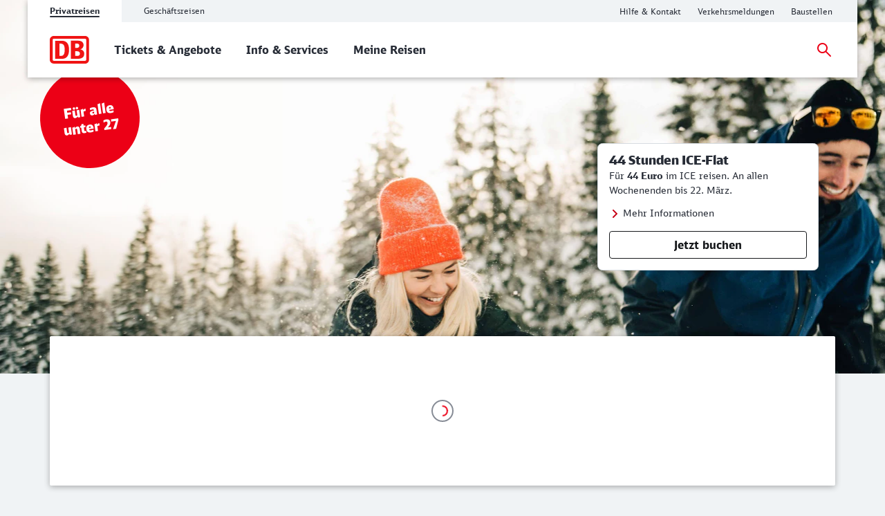

--- FILE ---
content_type: text/html;charset=UTF-8
request_url: https://www.bahn.de/
body_size: 11625
content:
<!DOCTYPE html>
<html class="no-js" lang="de">
  <head>
<script> window.bahn = window.bahn || { 'env': 'prd--default', 'cdsOrigin': 'https://www.bahn.de', 'site': 'next-bahn-de', 'lang': 'de', 'cookiePrefix': 'DB4-pb', 'pagetitle': 'DB Fahrplan, Auskunft, Tickets, informieren und buchen - Deutsche Bahn', 'pagename': 'startseite', 'section': 'Content', 'uuid': 'a5a66ce9-1eaa-41d7-87d4-1c9e52ea2bb1', 'hasWebComponent': false, 'chatbotBackendUrl': 'https://kiana.services-bahn.de/', 'abTestingService': { 'eventsActive': true, 'sdkKey': '2VwfARuJAzeMmnZHy6KR3' }, 'tms': { 'host': 'cms.static-bahn.de' }, 'adformToken': 'eyJhbGciOiJSUzI1NiIsImtpZCI6IlZkQzRVLTR3YWNDRnB5LTZFWjZreEFabk1BMCIsInR5cCI6IkpXVCIsIng1dCI6IlZkQzRVLTR3YWNDRnB5LTZFWjZreEFabk1BMCJ9.eyJuYmYiOjE3NjAwMTQ5ODEsImV4cCI6MTc5MTU1MDk4MSwiaXNzIjoiaHR0cHM6Ly9pZC5hZGZvcm0uY29tL3N0cyIsImlkIjoiYTBmMzcwZGMtYzI5Ni00MTNhLTlmODUtMTZiNzZmN2VjN2YwIn0.[base64]', 'prefixUrl': 'https://cms.static-bahn.de', 'idm': { 'url': 'https://accounts.bahn.de', 'realm': '/auth/realms/db', 'active': true } }; </script>

<title>DB Fahrplan, Auskunft, Tickets, informieren und buchen - Deutsche Bahn</title>

<script type="module" async>const n=e=>e.site==="next-bahn-de"?"bahn-de":e.site,o=e=>({environment:e.env||void 0,version:"1.0.0",portal:n(e)||void 0}),t=e=>{const i=window.tracking&&window.tracking.pageInfoNameSuffix?`-${window.tracking.pageInfoNameSuffix}`:"";return{correlationId:void 0,destinationURL:window.location.href,fragment:window.location.hash||void 0,id:e.uuid||void 0,language:e.lang||void 0,name:`${e.pagename}${i}`||void 0,orientation:window.innerHeight>window.innerWidth?"Portrait":"Landscape",queryString:window.location.search||void 0,referringQueryString:document.referrer.split("?")[1]?`?${document.referrer.split("?")[1]}`:void 0,referringCode:void 0,referringURL:document.referrer||void 0,rendering:window.view,crmId:void 0,section:e.section||void 0,title:e.pagetitle||void 0}};window.digitalData?.length||(window.digitalData=[{event:"page.info",page:t(window.bahn)},{event:"site.info",site:o(window.bahn)}]);export{t as p};
//# sourceMappingURL=initDataLayer-BOS9dkhp.js.map
</script>
  <script type='module' src="/.resources/bahn-common-light/webresources/js/asyncServices-Db0InGfh.js"></script>
  <script type='module' src="/.resources/bahn-common-light/webresources/js/auth-CwCJd56Y.js"></script>
  <meta name="description" content="Deutsche Bahn: bahn.de - Ihr Mobilitätsportal für Reisen mit der Bahn. Deutschlands beliebtestes Reise- und Mobilitätsportal: Auskunft, Bahnfahrkarten, Online-Tickets, Länder-Tickets,  günstige Angebote rund um Urlaub und Reisen." />
<meta name="robots" content="index, follow" />
<meta charset="utf-8" />
<meta name="viewport" content="width=device-width, initial-scale=1.0" />
<meta http-equiv="X-UA-Compatible" content="IE=edge" />



    <meta property="og:type" content="website" />
    <meta property="og:image:width" content="1200" />
    <meta property="og:image:height" content="630" />
    <meta property="og:locale" content="de" />
      <meta property="og:url" content="https://www.bahn.de" />
    <meta property="og:image" content="https://assets.static-bahn.de/.resources/bahn-common/webresources/img/social-media-default.jpg" />
    <meta property="og:title" content="DB Fahrplan, Auskunft, Tickets, informieren und buchen - Deutsche Bahn" />
    <meta property="og:description" content="Deutsche Bahn: bahn.de - Ihr Mobilitätsportal für Reisen mit der Bahn. Deutschlands beliebtestes Reise- und Mobilitätsportal: Auskunft, Bahnfahrkarten, Online-Tickets, Länder-Tickets,  günstige Angebote rund um Urlaub und Reisen." />

    <meta name="twitter:card" content="summary_large_image" />
      <meta name="twitter:url" content="https://www.bahn.de" />
    <meta name="twitter:image" content="https://assets.static-bahn.de/.resources/bahn-common/webresources/img/social-media-default.jpg" />
    <meta name="twitter:title" content="DB Fahrplan, Auskunft, Tickets, informieren und buchen - Deutsche Bahn" />
    <meta name="twitter:description" content="Deutsche Bahn: bahn.de - Ihr Mobilitätsportal für Reisen mit der Bahn. Deutschlands beliebtestes Reise- und Mobilitätsportal: Auskunft, Bahnfahrkarten, Online-Tickets, Länder-Tickets,  günstige Angebote rund um Urlaub und Reisen." />


  <link rel="canonical" href="https://www.bahn.de" />

  <link rel="alternate" hreflang="de" href="https://www.bahn.de" />
  <link rel="alternate" hreflang="x-default" href="https://int.bahn.de" />
  <link rel="alternate" hreflang="cs" href="https://int.bahn.de/cs" />
  <link rel="alternate" hreflang="da" href="https://int.bahn.de/da" />
  <link rel="alternate" hreflang="en" href="https://int.bahn.de/en" />
  <link rel="alternate" hreflang="es" href="https://int.bahn.de/es" />
  <link rel="alternate" hreflang="fr" href="https://int.bahn.de/fr" />
  <link rel="alternate" hreflang="it" href="https://int.bahn.de/it" />
  <link rel="alternate" hreflang="nl" href="https://int.bahn.de/nl" />
  <link rel="alternate" hreflang="pl" href="https://int.bahn.de/pl" />

<link rel="shortcut icon" href="/favicon.ico" />

    <link rel="stylesheet" type="text/css"  href="/.resources/bahn-common-light/webresources/css/main-R5Eg1U1f.css"/>
    <link rel="stylesheet" type="text/css" href="/.resources/bahn-common-light/webresources/css/link-list-JuN1zFqc.css"/>
    <link rel="stylesheet" type="text/css" href="/.resources/bahn-common-light/webresources/css/slider-C1x8zRSx.css"/>
    <link rel="stylesheet" type="text/css" href="/.resources/bahn-common-light/webresources/css/teaser-slider-BnpOwoq_.css"/>
    <link rel="stylesheet" type="text/css" href="/.resources/bahn-common-light/webresources/css/content-teaser-BDpuO-1-.css"/>
    <link rel="stylesheet" type="text/css" href="/.resources/bahn-common-light/webresources/css/teaser-block-DbOjbC63.css"/>
    <link rel="stylesheet" type="text/css" href="/.resources/bahn-common-light/webresources/css/highlight-icon-O_0uTgUP.css"/>
    <link rel="stylesheet" type="text/css" href="/.resources/bahn-common-light/webresources/css/anchor-element-kihTzDh4.css"/>
    <link rel="stylesheet" type="text/css" href="/.resources/bahn-common-light/webresources/css/stage-marketing-multisource-CHeLo4oR.css"/>
    <link rel="stylesheet" type="text/css" href="/.resources/bahn-common-light/webresources/css/web-quickfinder-B7HM3LkS.css"/>
    <link rel="stylesheet" type="text/css" href="/.resources/bahn-common-light/webresources/css/alert-CHe9Ulzu.css"/>
    <link rel="stylesheet" type="text/css" href="/.resources/bahn-common-light/webresources/css/reactive-teaser-hoEpb3-I.css"/>
    <link rel="stylesheet" type="text/css" href="/.resources/bahn-common-light/webresources/css/co2-uhr-D6NFowym.css"/>
<link rel="stylesheet" type="text/css" href="/.resources/bahn-common-light/webresources/css/business-DZCFzkIo.css"/>

        <script type="module">
window.tmsTagConfig = {};
window.tmsProfile ="next-main";
</script>
  </head>
  <body>



  <nav class="nav-wcag" aria-label="Links zur Barrierefreiheit">
    <ul>
        <li><a href="/#db-web-quickfinder-app" class="js-wcag-nav-link">Zur Verbindungssuche springen</a></li>
      <li><a href="/#content" class="js-wcag-nav-link-content">Zu den Hauptinhalten springen</a></li>
    </ul>
  </nav>








  <header id="db-main-navigation" class="header flex flex-m flex-l flex-100">
    <div class="head flex flex-100 flex-middle flex-between">
      <div class="head__logo-wrapper flex flex-auto flex-25-l hidden-l">
          <div id="js-navigation-mobile__back-button" data-label="Zurück"></div>
            <a href="/" class="head__logo js-nav-logo">



                <img loading="eager" class="head__logo-image" alt="Startseite" src="https://assets.static-bahn.de/dam/jcr:47b6ca20-95d9-4102-bc5a-6ebb5634f009/db-logo.svg" />
    </a>

      </div>
      <div class="flex flex-50-l">


  <div class="meta-tab-navigation hidden-xs hidden-s hidden-m">
    <div class="meta-tab-navigation__list" role="tablist">

      <span class="meta-tab-navigation__list-item meta-tab-navigation__list-item--active" role="presentation">
        <a role="tab" href="/" class="meta-tab-navigation__link" aria-selected="true">Privatreisen</a>
      </span>

      <span class="meta-tab-navigation__list-item" role="presentation">
        <a role="tab" href="/bahnbusiness" class="meta-tab-navigation__link" aria-selected="false">Geschäftsreisen</a>
      </span>

    </div>
  </div>

      </div>
      <div class="flex flex-50-l flex-right hidden-xs hidden-s hidden-m">
        <nav class="metanav js-metanav" aria-label="Metanavigation">
<ul class="flex metanav__list" >
        <li class="metanav__item flex-100 flex-reset-l">


  <a href="https://www.bahn.de/hilfe?dbkanal_007=headerlinks-hilfe"  class="metanav__link visible-inline-block"  data-track data-trackingCode=metanavigation_link_HilfeampKontakt~startseite>
    <span aria-hidden="true">
      Hilfe &amp; Kontakt
    </span>
    <span class="sr-only">Hilfe und Kontakt</span>
  </a>
</li>
        <li class="metanav__item flex-100 flex-reset-l">


  <a href="https://www.bahn.de/service/fahrplaene/aktuell?dbkanal_007=headerlinks-verkehrsmeldungen"  class="metanav__link visible-inline-block"  data-track data-trackingCode=metanavigation_link_Verkehrsmeldungen~startseite>
    <span aria-hidden="true">
      Verkehrsmeldungen
    </span>
    <span class="sr-only">Aktuelle Verkehrsmeldungen</span>
  </a>
</li>
        <li class="metanav__item flex-100 flex-reset-l">


  <a href="https://www.bahn.de/service/fahrplaene/bauarbeiten?dbkanal_007=headerlinks-baustellen"  class="metanav__link visible-inline-block"  data-track data-trackingCode=metanavigation_link_Baustellen~startseite>
    <span aria-hidden="true">
      Baustellen
    </span>
    <span class="sr-only">Aktuelle Meldungen zu Baustellen</span>
  </a>
</li>
</ul>

    <div class="js-language-switcher language-selection" 
      
      
      data-i18n='{
        "ariaLabel": "Sprache",
        "srOnly": {
          "en":"Change language",
          "de":"Sprache wechseln",
          "fr":"Changer de langue",
          "es":"Cambiar idioma",
          "da":"Skift sprog",
          "pl":"Zmień język",
          "cs":"Změna jazyka",
          "it":"Cambiare la lingua"
        }
      }'>
    </div>
        </nav>
      </div>
    <div id="searchToggleMobile" class="search-toggle search-toggle--mobile js-search-form-wrapper">

    <form action="/suche" autocomplete="off" method="get" accept-charset="UTF-8" class="search-form--compact nav__search-form flex">
      <div class="search-form__input-wrapper">
        <label for="db-suche-header">Suchbegriff</label>
        <input type="hidden" name="l" value="de" />
        <input type="search" id="db-suche-header" name="q" class="search-form__input--compact js-search-input" autocomplete="off" value="">
        <button aria-label="Eingabe löschen" title="Eingabe löschen" type="button" class="search-form__cancel-btn" />
      </div>
      <button type="submit"
              class="search-form__search-icon"
              title="Suchen">
      </button>
    </form>
    </div>
    <div class="search-form__button-wrapper">
      <a href="#searchToggleMobile" class="nav__search-toggle-icon nav__search-toggle-icon--mobile nav__search-toggle-icon--open js-search-toggle" title="Suche öffnen"></a>
      <a href="#" class="nav__search-toggle-icon nav__search-toggle-icon--mobile nav__search-toggle-icon--close js-search-toggle" title="Suche schließen"></a>
    </div>
        <div class="head__nav-menu-wrapper flex hidden-l flex-right">
          <button id="js-navigation-mobile__toggle-button" class="head__nav-menu" aria-label="Menü" data-label="Menü">
          </button>
        </div>
    </div>
      <span id="mainnavlabel" class="sr-only">Hauptnavigation</span>

    <nav class="nav js-nav hidden visible-l flex" aria-labelledby="mainnavlabel" data-siteroot="a5a66ce9-1eaa-41d7-87d4-1c9e52ea2bb1" data-site="next-bahn-de"
         data-i18n='{ "showAll": "Alle ansehen…", "linkParentPrefix": "Übersicht:", "flyoutLabel": "Untermenü für %s"}'>
      <div class="head__logo-wrapper hidden visible-l">
            <a href="/" class="head__logo js-nav-logo">



                <img loading="eager" class="head__logo-image" alt="Startseite" src="https://assets.static-bahn.de/dam/jcr:47b6ca20-95d9-4102-bc5a-6ebb5634f009/db-logo.svg" />
    </a>

      </div>
    <div id="searchToggle" class="search-toggle js-search-form-wrapper">

    <form action="/suche" autocomplete="off" method="get" accept-charset="UTF-8" class="search-form--compact nav__search-form flex">
      <div class="search-form__input-wrapper">
        <label for="db-suche-header">Suchbegriff</label>
        <input type="hidden" name="l" value="de" />
        <input type="search" id="db-suche-header" name="q" class="search-form__input--compact js-search-input" autocomplete="off" value="">
        <button aria-label="Eingabe löschen" title="Eingabe löschen" type="button" class="search-form__cancel-btn" />
      </div>
      <button type="submit"
              class="search-form__search-icon"
              title="Suchen">
      </button>
    </form>
    </div>

    <ul class="js-desktop-nav nav__main flex-l flex-100 flex-reset-l flex-middle nav__list">

      <li class="nav__item flex-100 flex-reset-l">
        <a class="nav__link nav__link--prerendered" href="/angebot"   
><span>Tickets &amp; Angebote</span></a>
      </li>

      <li class="nav__item flex-100 flex-reset-l">
        <a class="nav__link nav__link--prerendered" href="/service"   
><span>Info &amp; Services</span></a>
      </li>

      <li class="nav__item flex-100 flex-reset-l">
        <a class="nav__link nav__link--prerendered" href="/buchung/meine-reisen"   
><span>Meine Reisen</span></a>
      </li>
    </ul>

    <div class="search-form__button-wrapper">
      <a href="#searchToggle" class="nav__search-toggle-icon nav__search-toggle-icon--open js-search-toggle" title="Suche öffnen"></a>
      <a href="#" class="nav__search-toggle-icon nav__search-toggle-icon--close js-search-toggle" title="Suche schließen"></a>
    </div>



      <div class="nav__login flex-l flex-middle nav__list">
        <cms-auth-button
            class="nav__login-button"
            data-linkprefix=""
            data-i18n='{
              "accountLabel":"Kundenkonto verwalten",
              "accountGk":"Geschäftlich",
              "accountPk":"Privat",
              "loginLabel":"Anmelden",
              "logoutLabel":"Logout",
              "accountGreeting":"Hallo",
              "loggedInLabel":"Eingeloggt",
              "welcome":"Herzlich willkommen"
            }'></cms-auth-button>
      </div>
    </nav>

      <div
          id="js-navigation-mobile__menu"
          class="hidden"
          data-home-screenreader-label="Startseite"
          data-submenu-parent-prefix="Übersicht:"
          data-current-language="de"
          data-site-root="a5a66ce9-1eaa-41d7-87d4-1c9e52ea2bb1"
          data-site="next-bahn-de"
          data-linkprefix=""
          data-i18n='{
          "accountLabel":"Kundenkonto verwalten",
          "accountGk":"Geschäftlich",
          "accountPk":"Privat",
          "loginLabel":"Anmelden",
          "logoutLabel":"Logout",
          "accountGreeting":"Hallo",
          "loggedInLabel":"Eingeloggt",
          "welcome":"Herzlich willkommen"
          }'>

    <form action="/suche" autocomplete="off" method="get" accept-charset="UTF-8" class="search-form--compact ">
      <div class="search-form__input-wrapper">
        <label for="q-mobile">Suchbegriff</label>
        <input type="hidden" name="l" value="de" />
        <input type="search" id="q-mobile" name="q" class="search-form__input--compact " autocomplete="off" value="">
        <button aria-label="Eingabe löschen" title="Eingabe löschen" type="button" class="search-form__cancel-btn" />
      </div>
      <button type="submit"
              class="search-form__search-icon"
              title="Suchen">
      </button>
    </form>
      </div>
  </header>


<main class="doc">




    <div class="sr-only">
      <h1 data-noindex>Bahn Tickets &amp; Services</h1>
    </div>

















            <div class="stage stage-marketing-multisource">

                        <h2 class="h2 sr-only">Top Angebot</h2>


                    <div class="stoerer">
                            <span class="stoerer__text">Für alle unter 27</span>
                    </div>

                    <div
                            class="stage-marketing-multisource__offer-wrapper stage-marketing-multisource__offer-wrapper--quickfinder">
                        <div class="stage-marketing-multisource__offer">
                                <div class="stage-marketing-multisource__text-wrapper">
                                        <h3 class="h4 stage-marketing-multisource__headline">44 Stunden ICE-Flat</h3>
                                        <p>F&uuml;r <strong>44 Euro</strong>&nbsp;im ICE reisen. An allen Wochenenden bis 22. M&auml;rz.</p>

                                </div>
                                <span>
                <a href="http://bahn.de/angebot/aktionsangebote/44-stunden-ticket-young" class="link stage-marketing-multisource__link"  data-track=external data-trackingCode=marketingStage_link_Startseite44euro~startseite>
                  <span aria-hidden="true">
                    Mehr Informationen
                  </span>
                  <span class="sr-only">Mehr Informationen zum 44 Euro Ticket Young</span>
                </a>
              </span>
                                    <span>
                  <a href="/buchung/intern/start#??STS=false&amp;KL=2&amp;ET=DB_PEP" class="btn btn--secondary stage-marketing-multisource__offer-button"  data-track data-trackingCode=marketingStage_button_Startseite44euro~startseite>
                    <span aria-hidden="true">
                      Jetzt buchen
                    </span>
                    <span class="sr-only">44 Euro Ticket buchen</span>
                  </a>
                </span>
                        </div>
                    </div>






      <figure class="image stage-marketing-multisource__image-wrapper ">
          <picture>
              <source media="(min-width: 961px)" srcset="https://assets.static-bahn.de/.imaging/focalpoint/1283x540/dam/jcr:282f59c7-ca4c-4214-bca0-faac36367daa/44-Stunden-Ticket.png">

              <source srcset="https://assets.static-bahn.de/.imaging/focalpoint/981x420/dam/jcr:282f59c7-ca4c-4214-bca0-faac36367daa/44-Stunden-Ticket.png">
            <img fetchpriority="high" loading="eager" 
                 width="981" height="420"
                 src="https://assets.static-bahn.de/.imaging/focalpoint/1283x540/dam/jcr:282f59c7-ca4c-4214-bca0-faac36367daa/44-Stunden-Ticket.png"
                 class="image stage-marketing-multisource__image"
                 alt=""
            >
          </picture>



      </figure>


            </div>


          <div class="c web-quickfinder">
            <base href="/web/"><script>
        window.WEB_CMS_BASE_URL = "/";
        window.WEB_UI_BASE_URL = "/buchung/";
        window.WEB_GK_UI_PATH = "/bahnbusiness/mein-unternehmen/";
        window.WEB_MIDDLEWARE_URL = undefined;
      </script>
      <script type='module' crossorigin src="./assets/quickfinder.BUHu-sqS.js"></script><link rel="modulepreload" crossorigin href="./assets/common.BAzOXtAm.js"><link rel="modulepreload" crossorigin href="./assets/superviseAssetLoading.7ztmEI38.js"><link rel="stylesheet" crossorigin href="./assets/style.BtiKNHT0.css"><noscript><style type="text/css">.no-js-container{background:#fff;border:2px solid #fea200;display:flex;margin-bottom:2rem;position:relative;z-index:1}.no-js-container__content{flex-grow:1;margin-right:1.5rem;overflow:hidden;padding:1.5rem 0 1.5rem 1.5rem}.no-js-container__icon{background-color:#fea200;fill:#fff;flex-grow:0;padding:1rem 1rem 0;text-align:center}.no-js-container__headline{display:block;font-size:1.5rem;font-weight:700;margin-bottom:1rem}.no-js-container__text{display:flex}</style><div class="no-js-container" role="alert"><div class="no-js-container__icon"><svg height="32" version="1.1" viewBox="0 0 32 32" width="32" xmlns="http://www.w3.org/2000/svg"><title>blitzbox-icon</title><path d="M16 0c8.837 0 16 7.163 16 16s-7.163 16-16 16c-8.837 0-16-7.163-16-16s7.163-16 16-16zM14.034 7.333l-4.451 10h5.111l-3.833 10.667 10.861-13.333h-5.75l4.494-7.333h-6.431z"></path></svg></div><div class="no-js-container__content" role="none"><span class="no-js-container__headline">JavaScript ist deaktiviert</span><p class="no-js-container__text">Sie haben in Ihrem Browser JavaScript deaktiviert, dies wird jedoch von unserer Anwendung benötigt. Bitte aktivieren Sie JavaScript in Ihrem Browser.</p></div></div></noscript><div id="db-web-quickfinder-app"><div class="_container"><div class="db-web-app-spinner" role="alert" aria-atomic="true" aria-label="Loading"></div></div><style>#db-web-quickfinder-app>._container{display:flex;align-items:center;justify-content:center;flex-flow:column;flex-grow:1;padding:1.5rem;position:relative;text-align:center;box-shadow:0 .125rem .5rem 0 rgba(0,0,0,.3);min-height:13.5rem;background-color:#fff;border-radius:.125rem;min-width:12.5rem}.db-web-app-spinner{font-size:2rem;align-items:center;border-radius:50%;border:2px solid #878c96;display:flex;height:1em;justify-content:center;margin:0 auto;width:1em}.db-web-app-spinner:after{animation:db-web-spinner-spin .7s linear infinite;border-bottom:#ec0016 2px solid;border-left:#ec0016 2px solid;border-radius:50%;border-right:transparent 2px solid;border-top:transparent 2px solid;content:'';display:block;height:.5em;width:.5em}@keyframes db-web-spinner-spin{0%{transform:rotate(0)}100%{transform:rotate(360deg)}}@media (max-width:600px){#db-web-quickfinder-app>._container{padding:1rem;min-height:9.5rem}}</style></div><script nomodule>const qf=document.getElementById("db-web-quickfinder-app"),replace=document.createElement("div");replace.innerHTML='<style type="text/css">          .no-support-container {              background: #fff;              border: 2px solid #fea200;              display: flex;              margin-bottom: 2rem;              position: relative;              z-index: 1;          }          .no-support-container__headline {              display: block;              font-size: 1.5rem;              font-weight: bold;              margin-bottom: 1rem;          }          .no-support-container__content {              flex-grow: 1;              margin-right: 1.5rem;              overflow: hidden;              padding: 1.5rem 0 1.5rem 1.5rem;          }          .no-support-container__icon {              background-color: #fea200;              fill: #fff;              flex-grow: 0;              padding: 1rem 1rem 0;              text-align: center;          }          .no-support-container__text {              display: flex;          }          .no-support-container__list {              list-style: disc;              margin-left: 2rem;          }      </style>        <div class="no-support-container" role="alert">          <div class="no-support-container__icon">            <svg height="32" version="1.1" viewBox="0 0 32 32" width="32" xmlns="http://www.w3.org/2000/svg">              <path d="M16 0c8.837 0 16 7.163 16 16s-7.163 16-16 16c-8.837 0-16-7.163-16-16s7.163-16 16-16zM14.034 7.333l-4.451 10h5.111l-3.833 10.667 10.861-13.333h-5.75l4.494-7.333h-6.431z"></path>            </svg>          </div>          <div class="no-support-container__content" role="none">            <span class="no-support-container__headline">Ihr Browser wird nicht unterstützt</span>            <p class="no-support-container__text">Sie verwenden einen Browser, den wir leider nicht unterstützen.            Bitte nutzen Sie eine aktuelle Version der folgenden Browser:            </p>            <ul class="no-support-container__list">              <li>Google Chrome</li>              <li>Mozilla Firefox</li>              <li>Apple Safari</li>              <li>Microsoft Edge</li>            </ul>          </div>        </div>',qf.parentNode.replaceChild(replace,qf)</script>
          </div>


  <div id="content">









    <div id="infomeldung" class="anchor-element" tabindex="-1"></div>





  <div
    class="js-reactive-teaser-app"
    data-reactive-teaser-i18n='{
      "bullets": {
        "screenreaderLabel": "Gehe zu Element",
        "screenreaderLabelOf": "von"
      },
      "slider": {
        "back": "Ein Element zurück",
        "forward": "Ein Element vor",
        "defaultLinkLabel": "Jetzt informieren"
      },
      "countdown": {
        "pretext": "noch",
        "posttext": {
          "singular": "Tag",
          "plural": "Tage"
        }
      },
      "crmTeaser": {
        "linkLabel": "Mehr erfahren",
        "overviewLinkLabel": "Alle Vorteile ansehen",
        "serverError": "Leider steht diese Anwendung aktuell nicht zur Verfügung"
      }
    }'

    data-reactive-teaser-dialog-props='{
      "headline":"Meine Vorteile",
      "isHeadlineSrOnly":false,
      "enableTracking": true,
      "isCRM": true,
      "autoplay": false,
      "mgnlComponentIndex": "2"
    }'
  >
    <reactive-teaser-container>
      <div class="reactive-teaser">


  <noscript>

  <div class="alert alert--warn">
    <h2 class="sr-only">
        Warnmeldung
    </h2>
    <div class="alert__container" role="alert">
      <div class="alert__icon"></div>
      <div class="alert__content">
          <h3 class="alert__headline">JavaScript ist deaktiviert</h3>
      </div>
    </div>
  </div>
  </noscript>
      </div>
    </reactive-teaser-container>
  </div>





  <div
      class="js-teaser-block-rondell-app"
      data-teasers='[{"headline":"Mit den Sparpreisen Europa günstig unterwegs","text":"<p>Entdecken Sie viele Reiseziele in Europa - z.B. Amsterdam, Paris oder Wien.</p>\n","image":"https://assets.static-bahn.de/.imaging/focalpoint/752x376/dam/jcr:12feab52-57f1-4382-8df4-7e67e95a2878/amsterdam-ssp-eu-4zu2.jpg","imageAlt":"","trackingText":"SparpreisEuropaPersonalisierung","link":{"href":"/angebot/international/sparpreis-europa","label":"Zu den Sparpreisen Europa","info":"Mehr Informationen","openInNewTab":false,"targetString":"","linkType":"page","loginRequired":false},"button":{"href":"https://www.bahn.de/buchung/start?intern=1#?BP=true&amp;dbkanal_007=teaser-block-rondell_personalisierung_button_speuropa","label":"Günstigen Preis finden","info":"Günstigen Preis finden","openInNewTab":false,"targetString":"","linkType":"external","loginRequired":false},"gkRoles":[],"segmentName":"CMS_Export_002"},{"headline":"Probe BahnCard Gold","text":"<p>Jetzt Freifahrten und viele Reisevorteile sichern.</p>\n","image":"https://assets.static-bahn.de/.imaging/focalpoint/752x376/dam/jcr:e23ab94e-89e1-44c9-b88e-11883991dc1f/LandingPage_1280x440.jpg","imageAlt":"","trackingText":"StartseiteBahncardGold","link":{"href":"/angebot/bahncard/probebahncard/gold","label":"Mehr zur Aktion","info":"Mehr zur Aktion","openInNewTab":false,"targetString":"","linkType":"page","loginRequired":false},"gkRoles":[],"segmentName":"","stoerer":{"field":"simple","simpleText":"Nur bis zum 5. Februar 2026","pretext":null,"number1":"","number2":"","unit":null,"posttext":null,"image":null}},{"headline":"Flexpreis","text":"<p>Fahren Sie am Reisetag entspannt ohne Zugbindung auf der gew&auml;hlten Verbindung.</p>\n","image":"https://assets.static-bahn.de/.imaging/focalpoint/752x376/dam/jcr:5f99ed6c-3c47-4bc4-9f60-b217380dd300/FV_2022_10_Komfortorientiertes_Paar_1Klasse_12487_om.jpg","imageAlt":"","trackingText":"Flexpreis","link":{"href":"/angebot/sparpreis-flexpreis/flexpreis","label":"Weitere Informationen","openInNewTab":false,"targetString":"","linkType":"page","loginRequired":false},"button":{"href":"/buchung/intern/start","label":"Strecke auswählen","info":"","openInNewTab":false,"targetString":"","linkType":"external","loginRequired":false},"gkRoles":[],"segmentName":""},{"headline":"Super Sparpreis Gruppe","text":"<p>Gemeinsam in die 5. Jahreszeit - auf kurzen Strecken besonders g&uuml;nstig.</p>\n","image":"https://assets.static-bahn.de/.imaging/focalpoint/752x376/dam/jcr:a57ba563-145a-476a-b945-c905b10bb4ed/Karneval_am_Bahnsteig_%20(2).jpg","imageAlt":"","price":"ab 8,99 Euro pro Person","trackingText":"Super Sparpreis Gruppe","link":{"href":"/angebot/sparpreis-flexpreis/super-sparpreis-gruppe","label":"Weitere Informationen","openInNewTab":false,"targetString":"","linkType":"page","loginRequired":false},"button":{"href":"/buchung/intern/start#?R=13:16:KLASSENLOS:6","label":"Günstigen Preis finden","info":"","openInNewTab":false,"targetString":"","linkType":"external","loginRequired":false},"gkRoles":[],"segmentName":""},{"headline":"Deutschland-Ticket","text":"<p>Ab sofort kostet das monatlich k&uuml;ndbare Abo&nbsp;<strong>63 Euro pro Monat.</strong></p>\n","image":"https://assets.static-bahn.de/.imaging/focalpoint/752x376/dam/jcr:0ab05dba-e91d-403e-9dc7-d7e0052d29ac/DB283027.jpg","imageAlt":"","price":"63 Euro","trackingText":"Deutschland-Ticket","link":{"href":"/angebot/regio/deutschland-ticket","label":"Weitere Informationen","info":"Zum Deutschland-Ticket","openInNewTab":false,"targetString":"","linkType":"page","loginRequired":false},"button":{"href":"https://abo.bahn.de/bestellen/?tarifid=84","label":"Jetzt buchen","info":"Deutschland-Ticket Bestellstrecke","openInNewTab":false,"targetString":"","linkType":"external","loginRequired":false},"gkRoles":[],"segmentName":""},{"headline":"Digitale Reisebegleitung","text":"<p>Aktivieren Sie in der <strong>App DB Navigator</strong>&nbsp;die Funktion &bdquo;<strong>Reise merken</strong>&ldquo; und erhalten Sie Informationen in Echtzeit.&nbsp;</p>\n","image":"https://assets.static-bahn.de/.imaging/focalpoint/752x376/dam/jcr:9e4a3ad7-809c-4701-a2b9-c5c4807a37f8/DB-Navigator-DigitaleReisebegleitung-V2-752x376.jpg","imageAlt":"","trackingText":"NavigatorReiseMerken","link":{"href":"https://www.bahn.de/service/fahrplaene/digitale-reisebegleitung#merken","label":"Funktion entdecken","info":"Funktion entdecken","openInNewTab":false,"targetString":"","linkType":"external","loginRequired":false},"gkRoles":[],"segmentName":""},{"headline":" Modernisierung der Bahnstrecke zwischen Hamburg und Berlin","text":"<p>So kommen Sie durch umgeleitete Z&uuml;ge und Ersatzverkehr weiter ans Ziel.&nbsp;</p>\n\n<p>&nbsp;</p>\n","image":"https://assets.static-bahn.de/.imaging/focalpoint/752x376/dam/jcr:5d7aa809-ad5b-489b-b855-0491074b41fb/Baustelle_DB225415_Header+St%C3%B6rer_4z2_c.jpg","imageAlt":"","trackingText":"bauarbeitenHHBer","link":{"href":"https://hamburg-berlin.deutschebahn.com/home.html","label":"deutschebahn.com","info":"zu deutschebahn.com","openInNewTab":true,"targetString":" target=\"_blank\" rel=\"noopener noreferrer\"","linkType":"external","loginRequired":false},"gkRoles":[],"segmentName":""},{"headline":"Ihre Reise mit Kind und Bahn","text":"<p><strong>Kinder bis inklusive 14 Jahren</strong> reisen im <strong>Fernverkehr </strong>in Begleitung kostenfrei.</p>\n","image":"https://assets.static-bahn.de/.imaging/focalpoint/752x376/dam/jcr:fa3ec14b-a29c-4de0-b744-a891302acd94/39_Kind_2_3_J_Mutter_Vater_Fam_1_im_Gang_00909_om%20(1).jpg","imageAlt":"","trackingText":"KinderKostenfrei","link":{"href":"/service/individuelle-reise/kinder","label":"Mehr zum Reisen mit Kind","info":"Mehr zum Reisen mit Kind","openInNewTab":false,"targetString":"","linkType":"page","loginRequired":false},"gkRoles":[],"segmentName":""}]'
      data-reactive-teaser-i18n='{
      "bullets": {
        "screenreaderLabel": "Gehe zu Element",
        "screenreaderLabelOf": "von"
      },
      "slider": {
        "back": "Ein Element zurück",
        "forward": "Ein Element vor",
        "defaultLinkLabel": "Jetzt informieren"
      },
      "countdown": {
        "pretext": "noch",
        "posttext": {
          "singular": "Tag",
          "plural": "Tage"
        }
      },
      "crmTeaser": {
        "linkLabel": "Mehr erfahren",
        "overviewLinkLabel": "Alle Vorteile ansehen",
        "serverError": "Leider steht diese Anwendung aktuell nicht zur Verfügung"
      },
      "srOnly": {
        "genericSrOnlyPrevText": "Weitere Informationen",
        "genericSrOnlyDownloadText": "Download der Datei"
      }
    }'

      data-reactive-teaser-dialog-props='{
        "headline": "Top Angebote",
        "isHeadlineSrOnly": true,
        "hasFocus": true,
        "enableTracking": true,
        "mgnlComponentIndex": "3",
        "srImageType": "decorative"
    }'
  >

      <h2 class="h2 teaser-block-roundel__headline sr-only">Top Angebote</h2>
  <div class="circle-loader-wrapper circle-loader-rondell-wrapper highlighted">
    <div class="circle-loader">
      <div class="circle-loader__beam"></div>
      <div class="circle-loader__beam"></div>
    </div>
  </div>


  <div class="circle-loader-wrapper circle-loader-rondell-wrapper highlighted">
    <div class="circle-loader">
      <div class="circle-loader__beam"></div>
      <div class="circle-loader__beam"></div>
    </div>
  </div>

    <reactive-teaser-container>
      <div class="reactive-teaser">


  <noscript>

  <div class="alert alert--warn">
    <h2 class="sr-only">
        Warnmeldung
    </h2>
    <div class="alert__container" role="alert">
      <div class="alert__icon"></div>
      <div class="alert__content">
          <h3 class="alert__headline">JavaScript ist deaktiviert</h3>
      </div>
    </div>
  </div>
  </noscript>
      </div>
    </reactive-teaser-container>
  </div>




      <div class="highlighted">

      <div class="teaser-block-wrapper flex  ">
      <div class="teaser-block c flex flex-100" data-noindex>
        
          <h2 class="h2 teaser-block__headline sr-only">BahnCard, BahnBonus und Urlaub und Städtereisen</h2>







  <div class="content-teaser flex-100 flex-50-m flex-33-l ">
    <div class="content-teaser--body is-clickable">


      <figure class="content-teaser__image-wrapper">

            <img loading="lazy" width="560" height="280" src="https://assets.static-bahn.de/.imaging/focalpoint/560x280/dam/jcr:1170073b-b971-4517-9384-55b4891c2653/icon_ticket_bahncard.svg" class="image content-teaser__image"
                 alt=""
                 
            >

      </figure>
      <div class="content-teaser__text-wrapper">
          <h3 class="content-teaser__headline">BahnCard</h3>
          <div class="content-teaser__text rte"><p>Profitieren Sie von&nbsp;<strong>25 Prozent&nbsp;</strong>oder bis zu&nbsp;<strong>50 Prozent Rabatt</strong>.</p>
</div>
      </div>

        <a href="/angebot/bahncard" class="flex stretched-link" data-track data-trackingCode=teaserBlock_4-1_link_BahnCardIcon~startseite>
          <span class="content-teaser__link link" aria-hidden="true">
            Alle BahnCards in der Übersicht
          </span>
          <span class="sr-only">Alle BahnCards in der Übersicht</span>
        </a>
    </div>

  </div>









  <div class="content-teaser flex-100 flex-50-m flex-33-l ">
    <div class="content-teaser--body is-clickable">


      <figure class="content-teaser__image-wrapper">

            <img loading="lazy" width="560" height="280" src="https://assets.static-bahn.de/.imaging/focalpoint/560x280/dam/jcr:f6f2d500-0273-4a00-8038-da20081d1cac/icon_travel_bahnbonus.svg" class="image content-teaser__image"
                 alt=""
                 
            >

      </figure>
      <div class="content-teaser__text-wrapper">
          <h3 class="content-teaser__headline">BahnBonus</h3>
          <div class="content-teaser__text rte"><p>Jetzt zum BahnBonus Vorteilsprogramm anmelden und bei jeder Fahrt wertvolle Pr&auml;mien- und Statuspunkte sammeln.</p>
</div>
      </div>

        <a href="/service/bahnbonus" class="flex stretched-link" data-track data-trackingCode=teaserBlock_4-2_link_BahnBonusIcon~startseite>
          <span class="content-teaser__link link" aria-hidden="true">
            Zu BahnBonus
          </span>
          <span class="sr-only">Alle Infos zu BahnBonus</span>
        </a>
    </div>

  </div>









  <div class="content-teaser flex-100 flex-50-m flex-33-l ">
    <div class="content-teaser--body is-clickable">


      <figure class="content-teaser__image-wrapper">

            <img loading="lazy" width="560" height="280" src="https://assets.static-bahn.de/.imaging/focalpoint/560x280/dam/jcr:fdf2ec66-fd23-4dc2-80a7-db38003adc36/icon_travel_poi-berlin-alternative.png" class="image content-teaser__image"
                 alt=""
                 
            >

      </figure>
      <div class="content-teaser__text-wrapper">
          <h3 class="content-teaser__headline">Urlaub und Städtereisen</h3>
          <div class="content-teaser__text rte"><p>St&auml;dtereisen mit Bahn +&nbsp;Hotel, Hotels und Unterk&uuml;nfte, Mietwagen und Carsharing.</p>
</div>
      </div>

        <a href="/angebot/urlaub" class="flex stretched-link" data-track data-trackingCode=teaserBlock_4-3_link_UrlaubIcon~startseite>
          <span class="content-teaser__link link" aria-hidden="true">
            Zu Urlaub und Städtereisen
          </span>
          <span class="sr-only">Informationen zu Urlaub und Städtereisen</span>
        </a>
    </div>

  </div>


      </div>
      </div>

      </div>



    <div
        class="js-co2-uhr-app"

        data-dialog-config='{
          "image": {
            "damAssetLink": "https://assets.static-bahn.de/.imaging/focalpoint/980x440/dam/jcr:2efaf908-0a6d-4acc-9156-58d13e788844/wald.png",
            "damAssetDesktopLink": "https://assets.static-bahn.de/.imaging/focalpoint/1280x440/dam/jcr:2efaf908-0a6d-4acc-9156-58d13e788844/wald.png",
            "caption": "CO₂-Einsparung gegenüber Pkw",
            "copyright": "",
            "subject": "Wald"
          },
          "link": {
            "linkHref": "/service/ueber-uns/umwelt/co2-uhr",
            "linkInfo": "Weitere Informationen zur CO2 Einsparung",
            "linkTitle": "Mehr zur CO₂-Sparuhr",
            "linkLabel": "Mehr zur CO₂-Sparuhr",
            "openInNewTab": false
          }
        }'
        data-tick-rates='{"workdayTickRates":{"defaultPerMinute":2.768455450009403,"defaultPerSecond":0.04614092416682338,"timeWindows":[{"start":2,"end":5,"perMinute":0.4697508600486396,"perSecond":0.00782918100081066},{"start":7,"end":20,"perMinute":23.36344212733813,"perSecond":0.38939070212230215}]},"weekendTickRates":{"defaultPerMinute":3.75403964931997,"defaultPerSecond":0.06256732748866617,"timeWindows":[{"start":2,"end":5,"perMinute":0.841167103490878,"perSecond":0.014019451724847967},{"start":7,"end":20,"perMinute":22.671217333121877,"perSecond":0.37785362221869795}]}}'
        data-annual-target='7167468'
        data-i18n='{
          "headline": "-Einsparung aller Reisenden",
          "subHeadline": "des Fernverkehrs in diesem Jahr.",
          "screenReader": {
            "textBeginning": "Die CO2 Einsparung aller Reisenden des Fernverkehrs in diesem Jahr beträgt aktuell",
            "textEnding": "Tonnen.",
            "link": {
              "genericText": "Weitere Informationen",
              "downloadText": "Download der Datei"
            }
          }
        }'
        data-tracking='{
          "positionInContent": 5,
          "dataTrack": ""
        }'
    >


  <noscript>

  <div class="alert alert--warn">
    <h2 class="sr-only">
        Warnmeldung
    </h2>
    <div class="alert__container" role="alert">
      <div class="alert__icon"></div>
      <div class="alert__content">
          <h3 class="alert__headline">JavaScript ist deaktiviert</h3>
          <p class="flex">Sie haben in Ihrem Browser JavaScript deaktiviert, dies wird jedoch von dieser Komponente benötigt. Bitte aktivieren Sie JavaScript in Ihrem Browser.</p>
      </div>
    </div>
  </div>
  </noscript>
  <div class="circle-loader-wrapper co2-uhr-circle-loader highlighted">
    <div class="circle-loader">
      <div class="circle-loader__beam"></div>
      <div class="circle-loader__beam"></div>
    </div>
  </div>
    </div>






    <div class="teaser-slider-wrapper teaser-slider-wrapper--highlighted">
        <h2 class="form__headline h2 sr-only">Regionales Angebot</h2>
      <div class="c sld js-slider-teaser sld-tsr sld-tsr--single-teaser" data-noindex>
        <div class="slider">


  <swiper-container 
    data-id="6"       
    id="slider-6"       
    
    pagination="true"
    slides-per-view="1"
    a11y="true"
  >

    <swiper-slide class="slider__slide">









    <a class="flex sld__el sld-tsr__el sld__el-linked sld-tsr__el-linked " href="https://regional.bahn.de/magazin/karneval" target="_blank" rel="noopener noreferrer" data-track data-trackingCode=teaserSlider_6-1_link_fasching~startseite>


      <figure class="sld-tsr__image-wrapper">

            <img loading="lazy" width="640" height="320" src="https://assets.static-bahn.de/.imaging/focalpoint/640x320/dam/jcr:bc7328cc-cfee-454b-a00e-c12f6310acc1/fasnacht-mainz-panthermedia_Eric-Eichberger.jpg" class="js-sld__img sld-tsr__image"
                 alt=""
                 
            >

          <figcaption class="sld-tsr__image-caption image__caption" aria-hidden="true">
              <span class="sld-tsr__caption-text image__caption-text">&copy; Panthermedia/Eric Eichberger</span>
          </figcaption>
      </figure>

    <div class="sld-tsr__txt-wrapper flex-100 flex-50-m flex-50-l">
      <div class="sld-tsr__txt-bx">
          <h3 class="h1 sld-tsr__headline">Tolle Tage</h3>
          <div class="sld-tsr__txt rte"><p>Ob <strong>Fasching, Karneval oder Fasnacht</strong> - mit der Bahn fahren Sie g&uuml;nstig in die 5. Jahreszeit.</p>
</div>

          <span class="sld-tsr__link sld-tsr__link--label" aria-hidden="true">
            Helau und Alaaf!
          </span>
            <span class="sr-only">Zur Übersicht der Karnevals-Hochburgen</span>
      </div>

    </div>
    </a>



    </swiper-slide>
  </swiper-container>

        </div>
      </div>
    </div>


  </div>

</main>
<div id="js-overlay-app"></div>




<footer id="footer">
  <div id="footer--bg-light" class="footer--bg-light">
    <link rel="stylesheet" type="text/css" href="/.resources/bahn-common-light/webresources/css/social-media-icons-DjrTWt4J.css"/>
    <div class="social-media-icons social-media-icons--startpage c">
      <h2 class="h2 social-media-icons__headline"><strong>Deutsche Bahn interaktiv</strong></h2>
    <ul class="flex flex-center">

          <li class="social-media-icons__item">
            <a class="social-media-icons__facebook" href="https://www.facebook.com/deutschebahn" target="_blank" rel="noopener noreferrer" title=Facebook>
              <span class="sr-only">Facebook</span>
            </a>
          </li>

          <li class="social-media-icons__item">
            <a class="social-media-icons__instagram" href="https://www.instagram.com/deutschebahn" target="_blank" rel="noopener noreferrer" title=Instagram>
              <span class="sr-only">Instagram</span>
            </a>
          </li>

          <li class="social-media-icons__item">
            <a class="social-media-icons__threads" href="https://www.threads.com/@deutschebahn" target="_blank" rel="noopener noreferrer" title=Threads>
              <span class="sr-only">Threads</span>
            </a>
          </li>

          <li class="social-media-icons__item">
            <a class="social-media-icons__whatsapp" href="https://www.whatsapp.com/channel/0029VaBfl1CE50UiAvrPvn0R" target="_blank" rel="noopener noreferrer" title=WhatsApp>
              <span class="sr-only">WhatsApp</span>
            </a>
          </li>

          <li class="social-media-icons__item">
            <a class="social-media-icons__linkedin" href="https://www.linkedin.com/company/db-fernverkehr" target="_blank" rel="noopener noreferrer" title=LinkedIn>
              <span class="sr-only">LinkedIn</span>
            </a>
          </li>
    </ul>
    </div>
    <div class="footer__link-list-area grid grid-50-m grid-25-l c" data-allow-toggle>
      <h2 class="sr-only">Weiterführende Informationen</h2>
          <div class="link-list footer__link-list js-footer__link-list flex-100 flex-50-m flex-auto-l">
                      <h3 class="h4 js-footer-h3 link-list__headline">
          <button class="js-accordion-trigger" role="button" aria-expanded="false" aria-controls="cont-footer_footerLinklist_1" id="btn-footer_footerLinklist_1"><span>Service</span></button>
        </h3>

              <ul class="link-list__body" id="cont-footer_footerLinklist_1" aria-labelledby="btn-footer_footerLinklist_1">
                  <li>


  <a href="https://www.bahn.de/hilfe?dbkanal_007=footer-hilfekontakt"  class="link visible-inline-block"  data-track data-trackingCode=footerlinkliste_link_Service_HilfeKontakt~startseite>
    <span aria-hidden="true">
      Hilfe & Kontakt
    </span>
    <span class="sr-only">Hilfe & Kontakt</span>
  </a>
                  </li>
                  <li>


  <a href="https://www.bahn.de/kontakt/feedback-allgemein3?dbkanal_007=footer-feedback"  class="link visible-inline-block"  data-track data-trackingCode=footerlinkliste_link_Service_Feedbackgeben~startseite>
    <span aria-hidden="true">
      Feedback geben
    </span>
    <span class="sr-only">Feedback geben</span>
  </a>
                  </li>
              </ul>
          </div>
          <div class="link-list footer__link-list js-footer__link-list flex-100 flex-50-m flex-auto-l">
                      <h3 class="h4 js-footer-h3 link-list__headline">
          <button class="js-accordion-trigger" role="button" aria-expanded="false" aria-controls="cont-footer_footerLinklist_2" id="btn-footer_footerLinklist_2"><span>Unternehmen</span></button>
        </h3>

              <ul class="link-list__body" id="cont-footer_footerLinklist_2" aria-labelledby="btn-footer_footerLinklist_2">
                  <li>


  <a href="https://db.jobs/de-de?"  target="_blank" rel="noopener noreferrer" class="link visible-inline-block"  data-track=external data-trackingCode=footerlinkliste_link_Unternehmen_JobsKarriere~startseite>
    <span aria-hidden="true">
      Jobs & Karriere
    </span>
    <span class="sr-only">Jobs & Karriere</span>
  </a>
                  </li>
                  <li>


  <a href="https://bahnshop.de/"  target="_blank" rel="noopener noreferrer" class="link visible-inline-block"  data-track=external data-trackingCode=footerlinkliste_link_Unternehmen_Bahnshop~startseite>
    <span aria-hidden="true">
      Bahnshop
    </span>
    <span class="sr-only">Bahnshop</span>
  </a>
                  </li>
              </ul>
          </div>
          <div class="link-list footer__link-list js-footer__link-list flex-100 flex-50-m flex-auto-l">
                      <h3 class="h4 js-footer-h3 link-list__headline">
          <button class="js-accordion-trigger" role="button" aria-expanded="false" aria-controls="cont-footer_footerLinklist_3" id="btn-footer_footerLinklist_3"><span>Weitere Angebote</span></button>
        </h3>

              <ul class="link-list__body" id="cont-footer_footerLinklist_3" aria-labelledby="btn-footer_footerLinklist_3">
                  <li>


  <a href="https://www.bahn.de/angebot/aktionsangebote?dbkanal_007=footer-aktionsangebote"  class="link visible-inline-block"  data-track data-trackingCode=footerlinkliste_link_WeitereAngebote_Aktionsangebote~startseite>
    <span aria-hidden="true">
      Aktionsangebote
    </span>
    <span class="sr-only">Aktionsangebote</span>
  </a>
                  </li>
                  <li>


  <a href="https://regional.bahn.de/?dbkanal_007=footer-regional"  class="link visible-inline-block"  data-track data-trackingCode=footerlinkliste_link_WeitereAngebote_regionalbahnde~startseite>
    <span aria-hidden="true">
      regional.bahn.de
    </span>
    <span class="sr-only">regional.bahn.de</span>
  </a>
                  </li>
              </ul>
          </div>
          <div class="link-list footer__link-list js-footer__link-list flex-100 flex-50-m flex-auto-l">
                      <h3 class="h4 js-footer-h3 link-list__headline">
          <button class="js-accordion-trigger" role="button" aria-expanded="false" aria-controls="cont-footer_footerLinklist_4" id="btn-footer_footerLinklist_4"><span>Zusammenarbeit</span></button>
        </h3>

              <ul class="link-list__body" id="cont-footer_footerLinklist_4" aria-labelledby="btn-footer_footerLinklist_4">
                  <li>


  <a href="https://www.bahn.de/partnerprogramm/affiliate-uebersicht?dbkanal_007=footer-affiliate"  class="link visible-inline-block"  data-track data-trackingCode=footerlinkliste_link_Zusammenarbeit_Affiliate~startseite>
    <span aria-hidden="true">
      Affiliate
    </span>
    <span class="sr-only">Affiliate</span>
  </a>
                  </li>
              </ul>
          </div>
    </div>
  </div>
  <div class="footer--bg-dark">



    <div id="footer--image-bar" class="footer-image-bar grid c">
      <link rel="stylesheet" type="text/css" href="/.resources/bahn-common-light/webresources/css/footer-image-bar-NVLia-3z.css"/>



        <h2 class="h3 header-right flex-left flex-right-m flex-right-l">Mögliche Zahlungsarten</h2>


        <div class="footer-image-bar__payment grid">



      <figure class="footer-image-bar__image-wrapper">
            <a class="footer-image-bar__image-link" href="https://www.bahn.de/service/informationen-buchung/zahlung?dbkanal_007=zahlungsarten-paypal" title="PayPal" >

            <img loading="lazy" width="0" height="0" src="https://assets.static-bahn.de/dam/jcr:41560da4-1f88-47f5-be6a-6a8db627f24f/paypal.svg" class="image footer-image-bar__image"
                 alt=""
                 
            >

            <span class='sr-only'>PayPal</span>
            </a>
      </figure>



      <figure class="footer-image-bar__image-wrapper">
            <a class="footer-image-bar__image-link" href="https://www.bahn.de/service/informationen-buchung/zahlung?dbkanal_007=zahlungsarten-kreditkarte" title="Kreditkarte" >

            <img loading="lazy" width="0" height="0" src="https://assets.static-bahn.de/dam/jcr:8fcf78a6-ff6b-4c3f-8e22-fd7edca45ed3/Creditcard_32.svg" class="image footer-image-bar__image"
                 alt=""
                 
            >

            <span class='sr-only'>Kreditkarte</span>
            </a>
      </figure>



      <figure class="footer-image-bar__image-wrapper">
            <a class="footer-image-bar__image-link" href="https://www.bahn.de/service/informationen-buchung/zahlung?dbkanal_007=zahlungsarten-sepa" title="SEPA Lastschrift" >

            <img loading="lazy" width="0" height="0" src="https://assets.static-bahn.de/dam/jcr:0850a93d-94a7-4d9c-88b4-23735103fa58/icon_action_SEPA_1z1_fix.svg" class="image footer-image-bar__image"
                 alt=""
                 
            >

            <span class='sr-only'>SEPA Lastschrift</span>
            </a>
      </figure>



      <figure class="footer-image-bar__image-wrapper">
            <a class="footer-image-bar__image-link" href="https://www.bahn.de/service/informationen-buchung/zahlung?dbkanal_007=zahlungsarten-applepay" title="Apple Pay" >

            <img loading="lazy" width="0" height="0" src="https://assets.static-bahn.de/dam/jcr:bf72ae9d-3274-4e8a-af14-1b5d88ca5ae7/icon_action_apple-pay_1z1_fix.svg" class="image footer-image-bar__image"
                 alt=""
                 
            >

            <span class='sr-only'>Apple Pay</span>
            </a>
      </figure>



      <figure class="footer-image-bar__image-wrapper">
            <a class="footer-image-bar__image-link" href="https://www.bahn.de/service/informationen-buchung/zahlung?dbkanal_007=zahlungsarten-bonvoyo" title="Bonvoyo" >

            <img loading="lazy" width="0" height="0" src="https://assets.static-bahn.de/dam/jcr:e6ec7ff7-1d87-4d66-b15c-3bfaf6d8c62b/Bonvoyo-Pay-Chip_1z1_fix.svg" class="image footer-image-bar__image"
                 alt=""
                 
            >

            <span class='sr-only'>Bonvoyo</span>
            </a>
      </figure>
        </div>

    </div>
    <div id="footer--meta" class="footer__meta">
<ul class="footer__meta-list flex flex-center" >
        <li class="">


  <a href="https://www.bahn.de/impressum?dbkanal_007=footerlinks-impressum"  class=" visible-inline-block"  data-track data-trackingCode=footer_link_Impressum~startseite>
    <span aria-hidden="true">
      Impressum
    </span>
    <span class="sr-only">Impressum</span>
  </a>
</li>
        <li class="">


  <a href="https://www.bahn.de/impressum/informationen-barrierefreiheit?dbkanal_007=footerlinks-barrierefreiheit"  class=" visible-inline-block"  data-track data-trackingCode=footer_link_Barrierefreiheit~startseite>
    <span aria-hidden="true">
      Barrierefreiheit
    </span>
    <span class="sr-only">Barrierefreiheit</span>
  </a>
</li>
        <li class="">


  <a href="https://www.bahn.de/agb?dbkanal_007=footerlinks-befoerungsbedingungen"  class=" visible-inline-block"  data-track data-trackingCode=footer_link_Befoerderungsbedingungen~startseite>
    <span aria-hidden="true">
      Beförderungsbedingungen
    </span>
    <span class="sr-only">Beförderungsbedingungen</span>
  </a>
</li>
        <li class="">


  <a href="https://www.bahn.de/datenschutz?dbkanal_007=footerlinks-datenschutz"  class=" visible-inline-block"  data-track data-trackingCode=footer_link_Datenschutz~startseite>
    <span aria-hidden="true">
      Datenschutz
    </span>
    <span class="sr-only">Datenschutz</span>
  </a>
</li>
        <li class="">


  <a href="https://www.bahn.de/nutzungsbedingungen?dbkanal_007=footerlinks-nutzungsbedingungen "  class=" visible-inline-block"  data-track data-trackingCode=footer_link_Nutzungsbedingungen~startseite>
    <span aria-hidden="true">
      Nutzungsbedingungen 
    </span>
    <span class="sr-only">Nutzungsbedingungen </span>
  </a>
</li>
        <li class="">


  <a href="https://abo.bahn.de/vertrag-kuendigen?lng=de&amp;dbkanal_007=footerlinks-vertragkuendigen"  target="_blank" rel="noopener noreferrer" class=" visible-inline-block"  data-track=external data-trackingCode=footer_link_Vertragkuendigen~startseite>
    <span aria-hidden="true">
      Vertrag kündigen
    </span>
    <span class="sr-only">Weitere Informationen: Vertrag kündigen</span>
  </a>
</li>
        <li class="">


  <a href="https://www.bahn.de/info/lieferkettensorgfaltspflichtengesetz?dbkanal_007=footerlinks-lksg"  class=" visible-inline-block"  data-track data-trackingCode=footer_link_LkSG~startseite>
    <span aria-hidden="true">
      LkSG
    </span>
    <span class="sr-only">Lieferkettensorgfaltspflichtengesetz</span>
  </a>
</li>
        <li class="">


  <a href="https://www.deutschebahn.com/de"  target="_blank" rel="noopener noreferrer" class=" visible-inline-block"  data-track=external data-trackingCode=footer_link_Konzern~startseite>
    <span aria-hidden="true">
      Konzern
    </span>
    <span class="sr-only">Weitere Informationen: Konzern</span>
  </a>
</li>
        <li class="">

    <span class="copyright">&copy; DB Fernverkehr AG</span>

</li>
</ul>
    </div>
  </div>
</footer>
<script> window.skyframe = { show: false };window.consentLayer = { isStandalone: true }; </script>
<script id="search-template" type="text/template">
  {{#entries}}
  <li class="search-result__hit" data-uuid="{{uuid}}">
    <a href="{{link}}" target="_blank">
      <h3 class="js-search-result-hit-title search-result__hit-title">{{{title}}}</h3>
      <span class="js-search-result-hit-url search-result__url">{{displayUrl}}</span>
      <p class="search-result__text">{{{content}}}</p>
    </a>
  </li>
  {{/entries}}
</script>

<script type=module src="/.resources/bahn-common-light/webresources/js/scripts-qac0a6sy.js"></script>

        <script type="text/javascript">
    window.cmsFrontendConfig = {
        optimizely: true,
        enableCheckSessionIframe: true,
        enableFormPrefill: true,
        enableChatbotBar: true,
        abTestConfig: {
         isActive: false,
         id: '20644',
         allowedPages: ['suche'],
         variations: ['control', 'variation1'],
         name: 'suche_teaser',
        },
        generalErrorPage: 'https://www.bahn.de/kontakt/access-error'
    };
</script>
  <script type="text/javascript"  src="/Sf67Xs/A0/AD/0N6N/mb1NVTv5Bs/Lu7ubfGSYuzzp2/U0tsLQE/VgUCLg/lVFlEB"></script></body>
</html>


--- FILE ---
content_type: text/css;charset=UTF-8
request_url: https://www.bahn.de/.resources/bahn-common-light/webresources/css/slider-C1x8zRSx.css
body_size: 1677
content:
.multiple-slides::part(container){padding-bottom:3rem}swiper-container::part(bullet){background:#fff;border:.0625rem solid #afb4bb;border-radius:50%;height:.625rem;margin:0 .5rem;opacity:unset;padding:0;width:.625rem}swiper-container::part(bullet-active){background-color:#878c96;border:.0625rem solid #878c96;height:.625rem;margin:0 .5rem;width:.625rem}@media screen and (min-width: 0) and (max-width: 767px){.crm-teaser-block-wrapper swiper-container::part(wrapper){padding-bottom:.5rem}.js-has-pseudo [csstools-has-1a-2x-31-2p-2v-2t-19-2v-2p-30-30-2t-36-3d-w-1a-37-30-2s-1m-2w-2p-37-14-1a-37-3b-2x-34-2t-36-19-2q-39-38-38-33-32-19-2s-2x-37-2p-2q-30-2t-2s-15]:not(.does-not-exist):not(.does-not-exist){padding-left:2.5rem;padding-right:2.5rem}.image-gallery .sld:has(.swiper-button-disabled){padding-left:2.5rem;padding-right:2.5rem}.js-has-pseudo [[base64]]:not(.does-not-exist):not(.does-not-exist):not(.does-not-exist){padding-left:0}.image-gallery .image-gallery__counter:has(+.slider .swiper-button-disabled){padding-left:0}}@media screen and (min-width: 768px){.tutorial-slider swiper-container,.teaser-slider-wrapper--highlighted swiper-container,.reactive-teaser .sld-tsr--single-teaser swiper-container{margin-left:-.5rem;margin-right:-.5rem}.tutorial-slider swiper-container .slider__slide,.teaser-slider-wrapper--highlighted swiper-container .slider__slide,.reactive-teaser .sld-tsr--single-teaser swiper-container .slider__slide{padding-left:.5rem;padding-right:.5rem}.js-has-pseudo [csstools-has-1a-37-30-2s-19-19-2x-31-2p-2v-2t-19-2v-2p-30-30-2t-36-3d-1m-2w-2p-37-14-1a-31-39-30-38-2x-34-30-2t-19-37-30-2x-2s-2t-37-15]:not(.does-not-exist),.js-has-pseudo [csstools-has-1a-38-39-38-33-36-2x-2p-30-19-37-30-2x-2s-2t-36-w-1a-37-30-2s-1m-2w-2p-37-14-1a-31-39-30-38-2x-34-30-2t-19-37-30-2x-2s-2t-37-15]:not(.does-not-exist):not(.does-not-exist){padding-bottom:1.5rem}.sld--image-gallery:has(.multiple-slides),.tutorial-slider .sld:has(.multiple-slides){padding-bottom:1.5rem}}.slider__arrow.swiper-button-disabled{cursor:auto;display:none}.no-js .circle-loader-wrapper{display:none}.circle-loader-wrapper{min-height:18.75rem;position:relative}.circle-loader{height:5rem;left:calc(50% - 2.5rem);position:absolute;top:calc(50% - 2.5rem);width:5rem}.circle-loader__beam{animation:loader-animation 1.2s cubic-bezier(.5,0,.5,1) infinite;border:.25rem solid;border-color:#ec0016 transparent transparent transparent;border-radius:50%;height:100%;position:absolute;width:100%}.circle-loader__beam:nth-child(1){animation-delay:-.45s}.circle-loader__beam:nth-child(2){animation-delay:-.3s}@keyframes loader-animation{0%{transform:rotate(0)}to{transform:rotate(360deg)}}.sld{padding-left:0;padding-right:0;position:relative}@media screen and (min-width: 768px) and (max-width: 960px){.sld{padding:2.5rem 4.5rem}}@media screen and (min-width: 961px){.sld{padding:4.5rem}}.sld-tsr{padding-top:0}@media screen and (min-width: 768px) and (max-width: 960px){.sld-tsr{padding:2.5rem 4.5rem 1rem}}@media screen and (min-width: 961px){.sld-tsr{padding:4.5rem 4.5rem 1rem}}.sld-tsr__image{height:auto;width:100%}.sld-tsr__txt-wrapper{display:flex;flex-direction:column;justify-content:center;padding:1rem}@media screen and (min-width: 768px){.sld-tsr__txt-wrapper{padding:0 0 0 1rem}}@media screen and (min-width: 961px){.sld-tsr__txt-wrapper{padding:0 0 0 4.5rem}}.sld-tsr__image-wrapper,.sld-tsr__image-link{flex:0 0 auto;flex-basis:100%;margin:0}@media screen and (min-width: 768px){.sld-tsr__image-wrapper,.sld-tsr__image-link{flex-basis:50%;margin:0}}.sld-tsr__image-wrapper:hover+.sld-tsr__txt-wrapper .sld-tsr__txt,.sld-tsr__image-wrapper:hover+.sld-tsr__txt-wrapper p,.sld-tsr__image-wrapper:focus+.sld-tsr__txt-wrapper .sld-tsr__txt,.sld-tsr__image-wrapper:focus+.sld-tsr__txt-wrapper p,.sld-tsr__image-link:hover+.sld-tsr__txt-wrapper .sld-tsr__txt,.sld-tsr__image-link:hover+.sld-tsr__txt-wrapper p,.sld-tsr__image-link:focus+.sld-tsr__txt-wrapper .sld-tsr__txt,.sld-tsr__image-link:focus+.sld-tsr__txt-wrapper p{color:#282d37}.sld-tsr__image-link{align-items:center;display:flex;justify-content:center}.sld-tsr__image-link .sld-tsr__image-wrapper{min-width:100%;width:100%}.sld-tsr__image-wrapper{align-items:center;display:flex;flex-direction:column;justify-content:center}@media screen and (min-width: 768px){.sld-tsr__image-wrapper{padding:0}}@media screen and (min-width: 961px){.sld-tsr__image-wrapper{padding:0}}.sld-tsr__image-wrapper .sld-tsr__image-caption{align-self:flex-start;padding:.5rem 1rem}@media screen and (min-width: 768px){.sld-tsr__image-wrapper .sld-tsr__image-caption{padding:.5rem}}.sld-tsr__txt-bx{margin:0}@media screen and (min-width: 768px) and (max-width: 960px){.sld-tsr__txt-bx{padding:0 8.33% 0 0}}@media screen and (min-width: 961px){.sld-tsr__txt-bx{padding:0}}.sld-tsr__txt-bx:hover .sld-tsr__txt,.sld-tsr__txt-bx:hover p,.sld-tsr__txt-bx:focus .sld-tsr__txt,.sld-tsr__txt-bx:focus p{color:#282d37}.sld-tsr__txt-bx:hover .sld-tsr__link,.sld-tsr__txt-bx:focus .sld-tsr__link{text-decoration:underline}@media screen and (min-width: 768px){.sld-tsr__txt-bx .sld-tsr__image-caption{padding-bottom:0;padding-left:0}}.sld-tsr__headline{font-size:1.25rem;line-height:1.5rem;margin-bottom:1rem}@media screen and (min-width: 768px) and (max-width: 960px){.sld-tsr__headline{font-size:1.5rem;line-height:2rem}}@media screen and (min-width: 961px){.sld-tsr__headline{font-size:2rem;line-height:2.5rem}}.sld-tsr__txt{margin-bottom:1.5rem}@media screen and (min-width: 768px){.sld-tsr__txt{margin-bottom:1.25rem}}.sld-tsr__link{cursor:pointer;display:block;background-image:url("data:image/svg+xml,%3Csvg viewBox='0 0 20 20' xmlns='http://www.w3.org/2000/svg'%3E%3Cpath d='M7,15.005579 C7,15.5359635 7.4313,16 7.9953,16 C8.2607,16 8.5261,15.8674039 8.6919,15.7017336 L13.7014,10.6961547 C13.9005,10.4972105 14,10.2320183 14,10 C14,9.73480773 13.9005,9.46961547 13.7014,9.30384532 L8.6919,4.29826636 C8.5261,4.09942212 8.2607,4 7.9953,4 C7.4313,4 7,4.4640365 7,4.99442104 C7,5.2596133 7.0995,5.52480557 7.2986,5.72374973 L11.5782,10 L7.2986,14.2762503 C7.0995,14.4751944 7,14.7403867 7,15.005579 Z' fill='%23c50014'/%3E%3C/svg%3E");background-position:-.125rem .125rem;background-repeat:no-repeat;background-size:1.25rem 1.25rem;padding-left:1.25rem;position:relative;width:fit-content}[target=_blank] .sld-tsr__link,[target=_blank]+.sld-tsr__link{cursor:pointer;display:block;padding-left:1.25rem;position:relative;background-image:url("data:image/svg+xml,%3Csvg xmlns='http://www.w3.org/2000/svg' viewBox='0 0 18 18'%3E%3Cpath class='st0' d='M-.02 15.91L11.29 4.6l2.12 2.12L2.1 18.03z' fill='%23c50014'/%3E%3Cpath class='st0' d='M4 0v2.8h11.2V14H18V0z' fill='%23c50014'/%3E%3C/svg%3E");background-position:.125rem .4375rem;background-repeat:no-repeat;background-size:.6875rem .6875rem}[href*="/dam/"] .sld-tsr__link,[href*="/dam/"]+.sld-tsr__link{cursor:pointer;display:block;padding-left:1.25rem;position:relative;background-image:url("data:image/svg+xml,%3Csvg xmlns='http://www.w3.org/2000/svg' viewBox='0 0 19.8 24'%3E%3Cpath d='M2.9 21h14v3h-14zM8.4 0h3v12h-3z' fill='%23c50014'/%3E%3Cpath class='st0' d='M19.8 10.1l-2-2L9.9 16 2 8.1l-2 2L9.9 20z' fill='%23c50014'/%3E%3C/svg%3E");background-position:0 .25rem;background-repeat:no-repeat;background-size:.875rem .875rem}.sld-tsr__price{display:block;font-weight:700;margin-bottom:0;margin-top:.75rem;text-align:right}@media screen and (min-width: 961px){.sld-tsr__price{font-family:DBScreenHead,Arial,Helvetica,sans-serif;font-weight:900;font-size:1.25rem}}.sld-tsr__button-wrapper{display:flex;justify-content:flex-end;padding:1.5rem 0 0}@media screen and (min-width: 768px) and (max-width: 960px){.sld-tsr__button-wrapper{padding:1rem 8.33% 0 0}}@media screen and (min-width: 961px){.sld-tsr__button-wrapper{padding:1rem 0 0}}.sld-tsr__button-wrapper.sld-tsr--no-link{padding:0}.sld-tsr__button{display:inline-block;z-index:2}.sld-tsr__button:not([href]){background-color:#ec0016;color:#fff}.sld-tsr__button:not([href]):active,.sld-tsr__button:not([href]):focus,.sld-tsr__button:not([href]):hover{background-color:#c50014;color:#fff}@media screen and (min-width: 768px){.sld-tsr:not(.sld--full) .slider__arrow{height:100%;top:50%}}.sld-tsr__el:hover,.sld-tsr__el:focus{text-decoration:none}.sld-tsr__el:hover .sld-tsr__image,.sld-tsr__el:focus .sld-tsr__image{filter:brightness(80%)}.sld-tsr--images-right .sld-tsr__el{flex-direction:row-reverse}@media screen and (min-width: 768px) and (max-width: 960px){.sld-tsr--images-right .sld-tsr__button-wrapper{padding:1rem 0 0}}@media screen and (min-width: 768px) and (max-width: 960px){.sld-tsr--images-right .sld-tsr__image-wrapper{padding:0}}@media screen and (min-width: 961px){.sld-tsr--images-right .sld-tsr__image-wrapper{padding:0}}@media screen and (min-width: 768px){.sld-tsr--images-right .sld-tsr__image-wrapper .sld-tsr__image-caption{padding:.5rem .5rem .5rem 0}}@media screen and (min-width: 768px){.sld-tsr--images-right .sld-tsr__txt-wrapper{padding:0 1rem 0 0}}@media screen and (min-width: 961px){.sld-tsr--images-right .sld-tsr__txt-wrapper{padding:0 4.5rem 0 0}}@media screen and (min-width: 768px) and (max-width: 960px){.sld-tsr--images-right .sld-tsr__txt-bx{padding:0 0 0 8.33%}}@media screen and (min-width: 961px){.sld-tsr--images-right .sld-tsr__txt-bx{padding:0}}@media screen and (min-width: 961px){.sld-tsr--images-right .slider--swipeable .sld-tsr__txt-bx{padding:0 0 0 .25rem}}@media screen and (min-width: 768px) and (max-width: 960px){.sld-tsr.sld-tsr--single-teaser{padding:2.5rem 4.5rem}}@media screen and (min-width: 961px){.sld-tsr.sld-tsr--single-teaser{padding:4.5rem}}@media screen and (min-width: 768px) and (max-width: 960px){.sld-tsr.sld-tsr--single-teaser .sld-tsr__txt-bx{padding:0}}.sld-tsr.sld-tsr--single-teaser .slider{margin:0}.sld-tsr .slider__slide{background-color:#fff;height:auto;position:relative}.sld-tsr .stretched-link{margin-top:auto}[data-whatintent=keyboard] .sld-tsr__el-linked:focus{outline-offset:-.125rem}[data-whatintent=keyboard] .sld-tsr__el-linked:focus img{z-index:-1}@media screen and (min-width: 0) and (max-width: 767px){.sld-tsr .slider__arrow{top:25vw}}.no-js .slider__arrow{display:none}.slider__arrow{background-color:#fff;cursor:pointer;display:inline-block;height:2.5rem;padding:0;position:absolute;top:25%;transform:translateY(-50%);width:2.5rem;z-index:2}@media screen and (min-width: 601px) and (max-width: 767px){.slider__arrow{top:30%}}@media screen and (min-width: 768px){.slider__arrow{top:45%}}.slider__arrow.slider__arrow--left{background-image:url("data:image/svg+xml,%3Csvg viewBox='0 0 20 20' xmlns='http://www.w3.org/2000/svg'%3E%3Cpath d='M13,15.005579 C13,15.5359635 12.5687,16 12.0047,16 C11.7393,16 11.4739,15.8674039 11.3081,15.7017336 L6.2986,10.6961547 C6.0995,10.4972105 6,10.2320183 6,10 C6,9.77269234 6.07310204,9.54538469 6.2193691,9.38068688 L11.3081,4.29826636 C11.4739,4.09942212 11.7393,4 12.0047,4 C12.5687,4 13,4.4640365 13,4.99442104 C13,5.2596133 12.9005,5.52480557 12.7014,5.72374973 L8.4218,10 L12.7014,14.2762503 C12.9005,14.4751944 13,14.7403867 13,15.005579 Z' fill='%23c50014'/%3E%3C/svg%3E");background-position:50% 50%;background-repeat:no-repeat;background-size:2rem 2rem;left:0}.slider__arrow.slider__arrow--right{background-image:url("data:image/svg+xml,%3Csvg viewBox='0 0 20 20' xmlns='http://www.w3.org/2000/svg'%3E%3Cpath d='M7,15.005579 C7,15.5359635 7.4313,16 7.9953,16 C8.2607,16 8.5261,15.8674039 8.6919,15.7017336 L13.7014,10.6961547 C13.9005,10.4972105 14,10.2320183 14,10 C14,9.73480773 13.9005,9.46961547 13.7014,9.30384532 L8.6919,4.29826636 C8.5261,4.09942212 8.2607,4 7.9953,4 C7.4313,4 7,4.4640365 7,4.99442104 C7,5.2596133 7.0995,5.52480557 7.2986,5.72374973 L11.5782,10 L7.2986,14.2762503 C7.0995,14.4751944 7,14.7403867 7,15.005579 Z' fill='%23c50014'/%3E%3C/svg%3E");background-position:50% 50%;background-repeat:no-repeat;background-size:2rem 2rem;right:0}@media screen and (min-width: 768px){.reactive-teaser .slider__arrow,.teaser-slider-wrapper--highlighted .slider__arrow,.tutorial-slider .slider__arrow,.image-gallery .slider__arrow{transform:translateY(-50%);transition:transform .3s;will-change:transform}.reactive-teaser .slider__arrow.slider__arrow--left,.teaser-slider-wrapper--highlighted .slider__arrow.slider__arrow--left,.tutorial-slider .slider__arrow.slider__arrow--left,.image-gallery .slider__arrow.slider__arrow--left{left:1rem}.reactive-teaser .slider__arrow.slider__arrow--right,.teaser-slider-wrapper--highlighted .slider__arrow.slider__arrow--right,.tutorial-slider .slider__arrow.slider__arrow--right,.image-gallery .slider__arrow.slider__arrow--right{right:1rem}.reactive-teaser .slider__arrow:hover.slider__arrow--left,.reactive-teaser .slider__arrow:focus.slider__arrow--left,.teaser-slider-wrapper--highlighted .slider__arrow:hover.slider__arrow--left,.teaser-slider-wrapper--highlighted .slider__arrow:focus.slider__arrow--left,.tutorial-slider .slider__arrow:hover.slider__arrow--left,.tutorial-slider .slider__arrow:focus.slider__arrow--left,.image-gallery .slider__arrow:hover.slider__arrow--left,.image-gallery .slider__arrow:focus.slider__arrow--left{background-image:url("data:image/svg+xml,%3Csvg viewBox='0 0 20 20' xmlns='http://www.w3.org/2000/svg'%3E%3Cpath d='M13,15.005579 C13,15.5359635 12.5687,16 12.0047,16 C11.7393,16 11.4739,15.8674039 11.3081,15.7017336 L6.2986,10.6961547 C6.0995,10.4972105 6,10.2320183 6,10 C6,9.77269234 6.07310204,9.54538469 6.2193691,9.38068688 L11.3081,4.29826636 C11.4739,4.09942212 11.7393,4 12.0047,4 C12.5687,4 13,4.4640365 13,4.99442104 C13,5.2596133 12.9005,5.52480557 12.7014,5.72374973 L8.4218,10 L12.7014,14.2762503 C12.9005,14.4751944 13,14.7403867 13,15.005579 Z' fill='%23ec0016'/%3E%3C/svg%3E");background-position:50% 50%;background-repeat:no-repeat;background-size:2rem 2rem;transform:translate(-.5rem,-50%)}.reactive-teaser .slider__arrow:hover.slider__arrow--right,.reactive-teaser .slider__arrow:focus.slider__arrow--right,.teaser-slider-wrapper--highlighted .slider__arrow:hover.slider__arrow--right,.teaser-slider-wrapper--highlighted .slider__arrow:focus.slider__arrow--right,.tutorial-slider .slider__arrow:hover.slider__arrow--right,.tutorial-slider .slider__arrow:focus.slider__arrow--right,.image-gallery .slider__arrow:hover.slider__arrow--right,.image-gallery .slider__arrow:focus.slider__arrow--right{background-image:url("data:image/svg+xml,%3Csvg viewBox='0 0 20 20' xmlns='http://www.w3.org/2000/svg'%3E%3Cpath d='M7,15.005579 C7,15.5359635 7.4313,16 7.9953,16 C8.2607,16 8.5261,15.8674039 8.6919,15.7017336 L13.7014,10.6961547 C13.9005,10.4972105 14,10.2320183 14,10 C14,9.73480773 13.9005,9.46961547 13.7014,9.30384532 L8.6919,4.29826636 C8.5261,4.09942212 8.2607,4 7.9953,4 C7.4313,4 7,4.4640365 7,4.99442104 C7,5.2596133 7.0995,5.52480557 7.2986,5.72374973 L11.5782,10 L7.2986,14.2762503 C7.0995,14.4751944 7,14.7403867 7,15.005579 Z' fill='%23ec0016'/%3E%3C/svg%3E");background-position:50% 50%;background-repeat:no-repeat;background-size:2rem 2rem;transform:translate(.5rem,-50%)}}@media screen and (min-width: 768px){.highlighted .sld-tsr .sld-tsr__image-caption,.highlighted .sld-tsr--images-right .sld-tsr__image-caption{padding-bottom:0;padding-left:0}}


--- FILE ---
content_type: application/javascript;charset=UTF-8
request_url: https://www.bahn.de/.resources/bahn-common-light/webresources/js/scripts-qac0a6sy.js
body_size: 86487
content:
const __vite__mapDeps=(i,m=__vite__mapDeps,d=(m.f||(m.f=["css/skyframe.css"])))=>i.map(i=>d[i]);
import{c as ws,B as Ss,h as Ts,a as xs,u as Ms,o as _s,g as Cs,F as je,b as As,s as Va,r as ja,d as ot,n as cr,e as ks,f as Ps,i as Se,j as dr,k as ur,l as Is,m as Os,p as Ne,q as an,t as ce,v as ee,w as wa,x as Ft,y as ze,z as Fe,A as Ls,C as Sn,D as be,E as fr,G as pr,H as Ds,I as $s,J as zs,K as Ns,L as Ie,M as Sa,N as st,O as Dn,P as Ta,Q as xa,R as rn,S as Rs,T as Fs,U as Bs,V as hr,W as Ct,X as Ha,Y as Vs,Z as js,_ as Hs,$ as Gs,a0 as qs}from"./initTracking-DaNsWBf6.js";import{b as mr,c as sn,h as Ma,d as sa,e as vr,f as Ws,g as qt,j as Xs,k as oa,m as $n,n as Ys,t as Us,o as Ks,p as Zs,q as Js,r as Qs,s as gr,u as br,v as eo,w as to,l as me,x as ge,y as Be,z as Ce,A as Ga,B as qa,C as pe,D as _a,E as yr,F as Er,G as no,a as ao}from"./initPersonalisationService-CbOcaSmX.js";import{_ as Qt,a as dn,b as un,U as io,i as Ca,w as wr}from"./initUserContextService-Bm7_yuRR.js";import{e as Wa,f as ro,h as so,K as oo,t as lo,b as co,a as uo,g as fo,j as Sr,k as Tr,l as xr,C as po,i as ho}from"./isGkAdmin-DzDwhItr.js";import"./initDataLayer-BOS9dkhp.js";var Xa={};/*! *****************************************************************************
Copyright (C) Microsoft. All rights reserved.
Licensed under the Apache License, Version 2.0 (the "License"); you may not use
this file except in compliance with the License. You may obtain a copy of the
License at http://www.apache.org/licenses/LICENSE-2.0

THIS CODE IS PROVIDED ON AN *AS IS* BASIS, WITHOUT WARRANTIES OR CONDITIONS OF ANY
KIND, EITHER EXPRESS OR IMPLIED, INCLUDING WITHOUT LIMITATION ANY IMPLIED
WARRANTIES OR CONDITIONS OF TITLE, FITNESS FOR A PARTICULAR PURPOSE,
MERCHANTABLITY OR NON-INFRINGEMENT.

See the Apache Version 2.0 License for specific language governing permissions
and limitations under the License.
***************************************************************************** */var Ya;function mo(){if(Ya)return Xa;Ya=1;var e;return function(t){(function(n){var a=typeof globalThis=="object"?globalThis:typeof Wa=="object"?Wa:typeof self=="object"?self:typeof this=="object"?this:o(),i=r(t);typeof a.Reflect<"u"&&(i=r(a.Reflect,i)),n(i,a),typeof a.Reflect>"u"&&(a.Reflect=t);function r(d,p){return function(f,h){Object.defineProperty(d,f,{configurable:!0,writable:!0,value:h}),p&&p(f,h)}}function s(){try{return Function("return this;")()}catch{}}function l(){try{return(0,eval)("(function() { return this; })()")}catch{}}function o(){return s()||l()}})(function(n,a){var i=Object.prototype.hasOwnProperty,r=typeof Symbol=="function",s=r&&typeof Symbol.toPrimitive<"u"?Symbol.toPrimitive:"@@toPrimitive",l=r&&typeof Symbol.iterator<"u"?Symbol.iterator:"@@iterator",o=typeof Object.create=="function",d={__proto__:[]}instanceof Array,p=!o&&!d,f={create:o?function(){return $t(Object.create(null))}:d?function(){return $t({__proto__:null})}:function(){return $t({})},has:p?function(A,O){return i.call(A,O)}:function(A,O){return O in A},get:p?function(A,O){return i.call(A,O)?A[O]:void 0}:function(A,O){return A[O]}},h=Object.getPrototypeOf(Function),c=typeof Map=="function"&&typeof Map.prototype.entries=="function"?Map:et(),u=typeof Set=="function"&&typeof Set.prototype.entries=="function"?Set:Lt(),m=typeof WeakMap=="function"?WeakMap:Dt(),E=r?Symbol.for("@reflect-metadata:registry"):void 0,v=Tt(),g=xt(v);function b(A,O,N,W){if(Y(N)){if(!Re(A))throw new TypeError;if(!Le(O))throw new TypeError;return _(A,O)}else{if(!Re(A))throw new TypeError;if(!j(O))throw new TypeError;if(!j(W)&&!Y(W)&&!F(W))throw new TypeError;return F(W)&&(W=void 0),N=Ee(N),y(A,O,N,W)}}n("decorate",b);function x(A,O){function N(W,te){if(!j(W))throw new TypeError;if(!Y(te)&&!tt(te))throw new TypeError;V(A,O,W,te)}return N}n("metadata",x);function I(A,O,N,W){if(!j(N))throw new TypeError;return Y(W)||(W=Ee(W)),V(A,O,N,W)}n("defineMetadata",I);function L(A,O,N){if(!j(O))throw new TypeError;return Y(N)||(N=Ee(N)),S(A,O,N)}n("hasMetadata",L);function $(A,O,N){if(!j(O))throw new TypeError;return Y(N)||(N=Ee(N)),M(A,O,N)}n("hasOwnMetadata",$);function T(A,O,N){if(!j(O))throw new TypeError;return Y(N)||(N=Ee(N)),C(A,O,N)}n("getMetadata",T);function R(A,O,N){if(!j(O))throw new TypeError;return Y(N)||(N=Ee(N)),P(A,O,N)}n("getOwnMetadata",R);function D(A,O){if(!j(A))throw new TypeError;return Y(O)||(O=Ee(O)),G(A,O)}n("getMetadataKeys",D);function k(A,O){if(!j(A))throw new TypeError;return Y(O)||(O=Ee(O)),Q(A,O)}n("getOwnMetadataKeys",k);function w(A,O,N){if(!j(O))throw new TypeError;if(Y(N)||(N=Ee(N)),!j(O))throw new TypeError;Y(N)||(N=Ee(N));var W=Ue(O,N,!1);return Y(W)?!1:W.OrdinaryDeleteMetadata(A,O,N)}n("deleteMetadata",w);function _(A,O){for(var N=A.length-1;N>=0;--N){var W=A[N],te=W(O);if(!Y(te)&&!F(te)){if(!Le(te))throw new TypeError;O=te}}return O}function y(A,O,N,W){for(var te=A.length-1;te>=0;--te){var xe=A[te],Me=xe(O,N,W);if(!Y(Me)&&!F(Me)){if(!j(Me))throw new TypeError;W=Me}}return W}function S(A,O,N){var W=M(A,O,N);if(W)return!0;var te=ct(O);return F(te)?!1:S(A,te,N)}function M(A,O,N){var W=Ue(O,N,!1);return Y(W)?!1:ye(W.OrdinaryHasOwnMetadata(A,O,N))}function C(A,O,N){var W=M(A,O,N);if(W)return P(A,O,N);var te=ct(O);if(!F(te))return C(A,te,N)}function P(A,O,N){var W=Ue(O,N,!1);if(!Y(W))return W.OrdinaryGetOwnMetadata(A,O,N)}function V(A,O,N,W){var te=Ue(N,W,!0);te.OrdinaryDefineOwnMetadata(A,O,N,W)}function G(A,O){var N=Q(A,O),W=ct(A);if(W===null)return N;var te=G(W,O);if(te.length<=0)return N;if(N.length<=0)return te;for(var xe=new u,Me=[],de=0,U=N;de<U.length;de++){var K=U[de],Z=xe.has(K);Z||(xe.add(K),Me.push(K))}for(var J=0,oe=te;J<oe.length;J++){var K=oe[J],Z=xe.has(K);Z||(xe.add(K),Me.push(K))}return Me}function Q(A,O){var N=Ue(A,O,!1);return N?N.OrdinaryOwnMetadataKeys(A,O):[]}function se(A){if(A===null)return 1;switch(typeof A){case"undefined":return 0;case"boolean":return 2;case"string":return 3;case"symbol":return 4;case"number":return 5;case"object":return A===null?1:6;default:return 6}}function Y(A){return A===void 0}function F(A){return A===null}function X(A){return typeof A=="symbol"}function j(A){return typeof A=="object"?A!==null:typeof A=="function"}function q(A,O){switch(se(A)){case 0:return A;case 1:return A;case 2:return A;case 3:return A;case 4:return A;case 5:return A}var N="string",W=Je(A,s);if(W!==void 0){var te=W.call(A,N);if(j(te))throw new TypeError;return te}return re(A)}function re(A,O){var N,W,te;{var xe=A.toString;if(we(xe)){var W=xe.call(A);if(!j(W))return W}var N=A.valueOf;if(we(N)){var W=N.call(A);if(!j(W))return W}}throw new TypeError}function ye(A){return!!A}function Ye(A){return""+A}function Ee(A){var O=q(A);return X(O)?O:Ye(O)}function Re(A){return Array.isArray?Array.isArray(A):A instanceof Object?A instanceof Array:Object.prototype.toString.call(A)==="[object Array]"}function we(A){return typeof A=="function"}function Le(A){return typeof A=="function"}function tt(A){switch(se(A)){case 3:return!0;case 4:return!0;default:return!1}}function Ze(A,O){return A===O||A!==A&&O!==O}function Je(A,O){var N=A[O];if(N!=null){if(!we(N))throw new TypeError;return N}}function Qe(A){var O=Je(A,l);if(!we(O))throw new TypeError;var N=O.call(A);if(!j(N))throw new TypeError;return N}function nt(A){return A.value}function Pe(A){var O=A.next();return O.done?!1:O}function lt(A){var O=A.return;O&&O.call(A)}function ct(A){var O=Object.getPrototypeOf(A);if(typeof A!="function"||A===h||O!==h)return O;var N=A.prototype,W=N&&Object.getPrototypeOf(N);if(W==null||W===Object.prototype)return O;var te=W.constructor;return typeof te!="function"||te===A?O:te}function St(){var A;!Y(E)&&typeof a.Reflect<"u"&&!(E in a.Reflect)&&typeof a.Reflect.defineMetadata=="function"&&(A=at(a.Reflect));var O,N,W,te=new m,xe={registerProvider:Me,getProvider:U,setProvider:Z};return xe;function Me(J){if(!Object.isExtensible(xe))throw new Error("Cannot add provider to a frozen registry.");switch(!0){case A===J:break;case Y(O):O=J;break;case O===J:break;case Y(N):N=J;break;case N===J:break;default:W===void 0&&(W=new u),W.add(J);break}}function de(J,oe){if(!Y(O)){if(O.isProviderFor(J,oe))return O;if(!Y(N)){if(N.isProviderFor(J,oe))return O;if(!Y(W))for(var B=Qe(W);;){var z=Pe(B);if(!z)return;var H=nt(z);if(H.isProviderFor(J,oe))return lt(B),H}}}if(!Y(A)&&A.isProviderFor(J,oe))return A}function U(J,oe){var B=te.get(J),z;return Y(B)||(z=B.get(oe)),Y(z)&&(z=de(J,oe),Y(z)||(Y(B)&&(B=new c,te.set(J,B)),B.set(oe,z))),z}function K(J){if(Y(J))throw new TypeError;return O===J||N===J||!Y(W)&&W.has(J)}function Z(J,oe,B){if(!K(B))throw new Error("Metadata provider not registered.");var z=U(J,oe);if(z!==B){if(!Y(z))return!1;var H=te.get(J);Y(H)&&(H=new c,te.set(J,H)),H.set(oe,B)}return!0}}function Tt(){var A;return!Y(E)&&j(a.Reflect)&&Object.isExtensible(a.Reflect)&&(A=a.Reflect[E]),Y(A)&&(A=St()),!Y(E)&&j(a.Reflect)&&Object.isExtensible(a.Reflect)&&Object.defineProperty(a.Reflect,E,{enumerable:!1,configurable:!1,writable:!1,value:A}),A}function xt(A){var O=new m,N={isProviderFor:function(K,Z){var J=O.get(K);return Y(J)?!1:J.has(Z)},OrdinaryDefineOwnMetadata:Me,OrdinaryHasOwnMetadata:te,OrdinaryGetOwnMetadata:xe,OrdinaryOwnMetadataKeys:de,OrdinaryDeleteMetadata:U};return v.registerProvider(N),N;function W(K,Z,J){var oe=O.get(K),B=!1;if(Y(oe)){if(!J)return;oe=new c,O.set(K,oe),B=!0}var z=oe.get(Z);if(Y(z)){if(!J)return;if(z=new c,oe.set(Z,z),!A.setProvider(K,Z,N))throw oe.delete(Z),B&&O.delete(K),new Error("Wrong provider for target.")}return z}function te(K,Z,J){var oe=W(Z,J,!1);return Y(oe)?!1:ye(oe.has(K))}function xe(K,Z,J){var oe=W(Z,J,!1);if(!Y(oe))return oe.get(K)}function Me(K,Z,J,oe){var B=W(J,oe,!0);B.set(K,Z)}function de(K,Z){var J=[],oe=W(K,Z,!1);if(Y(oe))return J;for(var B=oe.keys(),z=Qe(B),H=0;;){var ne=Pe(z);if(!ne)return J.length=H,J;var ie=nt(ne);try{J[H]=ie}catch(he){try{lt(z)}finally{throw he}}H++}}function U(K,Z,J){var oe=W(Z,J,!1);if(Y(oe)||!oe.delete(K))return!1;if(oe.size===0){var B=O.get(Z);Y(B)||(B.delete(J),B.size===0&&O.delete(B))}return!0}}function at(A){var O=A.defineMetadata,N=A.hasOwnMetadata,W=A.getOwnMetadata,te=A.getOwnMetadataKeys,xe=A.deleteMetadata,Me=new m,de={isProviderFor:function(U,K){var Z=Me.get(U);return!Y(Z)&&Z.has(K)?!0:te(U,K).length?(Y(Z)&&(Z=new u,Me.set(U,Z)),Z.add(K),!0):!1},OrdinaryDefineOwnMetadata:O,OrdinaryHasOwnMetadata:N,OrdinaryGetOwnMetadata:W,OrdinaryOwnMetadataKeys:te,OrdinaryDeleteMetadata:xe};return de}function Ue(A,O,N){var W=v.getProvider(A,O);if(!Y(W))return W;if(N){if(v.setProvider(A,O,g))return g;throw new Error("Illegal state.")}}function et(){var A={},O=[],N=function(){function de(U,K,Z){this._index=0,this._keys=U,this._values=K,this._selector=Z}return de.prototype["@@iterator"]=function(){return this},de.prototype[l]=function(){return this},de.prototype.next=function(){var U=this._index;if(U>=0&&U<this._keys.length){var K=this._selector(this._keys[U],this._values[U]);return U+1>=this._keys.length?(this._index=-1,this._keys=O,this._values=O):this._index++,{value:K,done:!1}}return{value:void 0,done:!0}},de.prototype.throw=function(U){throw this._index>=0&&(this._index=-1,this._keys=O,this._values=O),U},de.prototype.return=function(U){return this._index>=0&&(this._index=-1,this._keys=O,this._values=O),{value:U,done:!0}},de}(),W=function(){function de(){this._keys=[],this._values=[],this._cacheKey=A,this._cacheIndex=-2}return Object.defineProperty(de.prototype,"size",{get:function(){return this._keys.length},enumerable:!0,configurable:!0}),de.prototype.has=function(U){return this._find(U,!1)>=0},de.prototype.get=function(U){var K=this._find(U,!1);return K>=0?this._values[K]:void 0},de.prototype.set=function(U,K){var Z=this._find(U,!0);return this._values[Z]=K,this},de.prototype.delete=function(U){var K=this._find(U,!1);if(K>=0){for(var Z=this._keys.length,J=K+1;J<Z;J++)this._keys[J-1]=this._keys[J],this._values[J-1]=this._values[J];return this._keys.length--,this._values.length--,Ze(U,this._cacheKey)&&(this._cacheKey=A,this._cacheIndex=-2),!0}return!1},de.prototype.clear=function(){this._keys.length=0,this._values.length=0,this._cacheKey=A,this._cacheIndex=-2},de.prototype.keys=function(){return new N(this._keys,this._values,te)},de.prototype.values=function(){return new N(this._keys,this._values,xe)},de.prototype.entries=function(){return new N(this._keys,this._values,Me)},de.prototype["@@iterator"]=function(){return this.entries()},de.prototype[l]=function(){return this.entries()},de.prototype._find=function(U,K){if(!Ze(this._cacheKey,U)){this._cacheIndex=-1;for(var Z=0;Z<this._keys.length;Z++)if(Ze(this._keys[Z],U)){this._cacheIndex=Z;break}}return this._cacheIndex<0&&K&&(this._cacheIndex=this._keys.length,this._keys.push(U),this._values.push(void 0)),this._cacheIndex},de}();return W;function te(de,U){return de}function xe(de,U){return U}function Me(de,U){return[de,U]}}function Lt(){var A=function(){function O(){this._map=new c}return Object.defineProperty(O.prototype,"size",{get:function(){return this._map.size},enumerable:!0,configurable:!0}),O.prototype.has=function(N){return this._map.has(N)},O.prototype.add=function(N){return this._map.set(N,N),this},O.prototype.delete=function(N){return this._map.delete(N)},O.prototype.clear=function(){this._map.clear()},O.prototype.keys=function(){return this._map.keys()},O.prototype.values=function(){return this._map.keys()},O.prototype.entries=function(){return this._map.entries()},O.prototype["@@iterator"]=function(){return this.keys()},O.prototype[l]=function(){return this.keys()},O}();return A}function Dt(){var A=16,O=f.create(),N=W();return function(){function U(){this._key=W()}return U.prototype.has=function(K){var Z=te(K,!1);return Z!==void 0?f.has(Z,this._key):!1},U.prototype.get=function(K){var Z=te(K,!1);return Z!==void 0?f.get(Z,this._key):void 0},U.prototype.set=function(K,Z){var J=te(K,!0);return J[this._key]=Z,this},U.prototype.delete=function(K){var Z=te(K,!1);return Z!==void 0?delete Z[this._key]:!1},U.prototype.clear=function(){this._key=W()},U}();function W(){var U;do U="@@WeakMap@@"+de();while(f.has(O,U));return O[U]=!0,U}function te(U,K){if(!i.call(U,N)){if(!K)return;Object.defineProperty(U,N,{value:f.create()})}return U[N]}function xe(U,K){for(var Z=0;Z<K;++Z)U[Z]=Math.random()*255|0;return U}function Me(U){if(typeof Uint8Array=="function"){var K=new Uint8Array(U);return typeof crypto<"u"?crypto.getRandomValues(K):typeof msCrypto<"u"?msCrypto.getRandomValues(K):xe(K,U),K}return xe(new Array(U),U)}function de(){var U=Me(A);U[6]=U[6]&79|64,U[8]=U[8]&191|128;for(var K="",Z=0;Z<A;++Z){var J=U[Z];(Z===4||Z===6||Z===8)&&(K+="-"),J<16&&(K+="0"),K+=J.toString(16).toLowerCase()}return K}}function $t(A){return A.__=void 0,delete A.__,A}})}(e||(e={})),Xa}mo();var Aa=function(){function e(t){this.groups=[],this.each=!1,this.context=void 0,this.type=t.type,this.name=t.name,this.target=t.target,this.propertyName=t.propertyName,this.constraints=t?.constraints,this.constraintCls=t.constraintCls,this.validationTypeOptions=t.validationTypeOptions,t.validationOptions&&(this.message=t.validationOptions.message,this.groups=t.validationOptions.groups,this.always=t.validationOptions.always,this.each=t.validationOptions.each,this.context=t.validationOptions.context)}return e}(),vo=function(){function e(){}return e.prototype.transform=function(t){var n=[];return Object.keys(t.properties).forEach(function(a){t.properties[a].forEach(function(i){var r={message:i.message,groups:i.groups,always:i.always,each:i.each},s={type:i.type,name:i.name,target:t.name,propertyName:a,constraints:i.constraints,validationTypeOptions:i.options,validationOptions:r};n.push(new Aa(s))})}),n},e}();function go(){if(typeof globalThis<"u")return globalThis;if(typeof global<"u")return global;if(typeof window<"u")return window;if(typeof self<"u")return self}var bo=function(e){var t=typeof Symbol=="function"&&Symbol.iterator,n=t&&e[t],a=0;if(n)return n.call(e);if(e&&typeof e.length=="number")return{next:function(){return e&&a>=e.length&&(e=void 0),{value:e&&e[a++],done:!e}}};throw new TypeError(t?"Object is not iterable.":"Symbol.iterator is not defined.")},Ua=function(e,t){var n=typeof Symbol=="function"&&e[Symbol.iterator];if(!n)return e;var a=n.call(e),i,r=[],s;try{for(;(t===void 0||t-- >0)&&!(i=a.next()).done;)r.push(i.value)}catch(l){s={error:l}}finally{try{i&&!i.done&&(n=a.return)&&n.call(a)}finally{if(s)throw s.error}}return r},yo=function(e,t,n){if(n||arguments.length===2)for(var a=0,i=t.length,r;a<i;a++)(r||!(a in t))&&(r||(r=Array.prototype.slice.call(t,0,a)),r[a]=t[a]);return e.concat(r||Array.prototype.slice.call(t))},Mr=function(){function e(){this.validationMetadatas=new Map,this.constraintMetadatas=new Map}return Object.defineProperty(e.prototype,"hasValidationMetaData",{get:function(){return!!this.validationMetadatas.size},enumerable:!1,configurable:!0}),e.prototype.addValidationSchema=function(t){var n=this,a=new vo().transform(t);a.forEach(function(i){return n.addValidationMetadata(i)})},e.prototype.addValidationMetadata=function(t){var n=this.validationMetadatas.get(t.target);n?n.push(t):this.validationMetadatas.set(t.target,[t])},e.prototype.addConstraintMetadata=function(t){var n=this.constraintMetadatas.get(t.target);n?n.push(t):this.constraintMetadatas.set(t.target,[t])},e.prototype.groupByPropertyName=function(t){var n={};return t.forEach(function(a){n[a.propertyName]||(n[a.propertyName]=[]),n[a.propertyName].push(a)}),n},e.prototype.getTargetValidationMetadatas=function(t,n,a,i,r){var s,l,o=function(x){return typeof x.always<"u"?x.always:x.groups&&x.groups.length?!1:a},d=function(x){return!!(i&&(!r||!r.length)&&x.groups&&x.groups.length)},p=this.validationMetadatas.get(t)||[],f=p.filter(function(x){return x.target!==t&&x.target!==n?!1:o(x)?!0:d(x)?!1:r&&r.length>0?x.groups&&!!x.groups.find(function(I){return r.indexOf(I)!==-1}):!0}),h=[];try{for(var c=bo(this.validationMetadatas.entries()),u=c.next();!u.done;u=c.next()){var m=Ua(u.value,2),E=m[0],v=m[1];t.prototype instanceof E&&h.push.apply(h,yo([],Ua(v),!1))}}catch(x){s={error:x}}finally{try{u&&!u.done&&(l=c.return)&&l.call(c)}finally{if(s)throw s.error}}var g=h.filter(function(x){return typeof x.target=="string"||x.target===t||x.target instanceof Function&&!(t.prototype instanceof x.target)?!1:o(x)?!0:d(x)?!1:r&&r.length>0?x.groups&&!!x.groups.find(function(I){return r.indexOf(I)!==-1}):!0}),b=g.filter(function(x){return!f.find(function(I){return I.propertyName===x.propertyName&&I.type===x.type})});return f.concat(b)},e.prototype.getTargetValidatorConstraints=function(t){return this.constraintMetadatas.get(t)||[]},e}();function la(){var e=go();return e.classValidatorMetadataStorage||(e.classValidatorMetadataStorage=new Mr),e.classValidatorMetadataStorage}var ca=function(){function e(){}return e.isValid=function(t){var n=this;return t!=="isValid"&&t!=="getMessage"&&Object.keys(this).map(function(a){return n[a]}).indexOf(t)!==-1},e.CUSTOM_VALIDATION="customValidation",e.NESTED_VALIDATION="nestedValidation",e.PROMISE_VALIDATION="promiseValidation",e.CONDITIONAL_VALIDATION="conditionalValidation",e.WHITELIST="whitelistValidation",e.IS_DEFINED="isDefined",e}(),Eo=new(function(){function e(){this.instances=[]}return e.prototype.get=function(t){var n=this.instances.find(function(a){return a.type===t});return n||(n={type:t,object:new t},this.instances.push(n)),n.object},e}());function _r(e){return Eo.get(e)}var wo=function(){function e(t,n,a){a===void 0&&(a=!1),this.target=t,this.name=n,this.async=a}return Object.defineProperty(e.prototype,"instance",{get:function(){return _r(this.target)},enumerable:!1,configurable:!0}),e}();function So(e){var t;if(e.validator instanceof Function){t=e.validator;var n=_r(Mr).getTargetValidatorConstraints(e.validator);if(n.length>1)throw"More than one implementation of ValidatorConstraintInterface found for validator on: ".concat(e.target.name,":").concat(e.propertyName)}else{var a=e.validator;t=function(){function r(){}return r.prototype.validate=function(s,l){return a.validate(s,l)},r.prototype.defaultMessage=function(s){return a.defaultMessage?a.defaultMessage(s):""},r}(),la().addConstraintMetadata(new wo(t,e.name,e.async))}var i={type:e.name&&ca.isValid(e.name)?e.name:ca.CUSTOM_VALIDATION,name:e.name,target:e.target,propertyName:e.propertyName,validationOptions:e.options,constraintCls:t,constraints:e.constraints};la().addValidationMetadata(new Aa(i))}function Cr(e,t){return function(n){var a=t&&t.each?"each value in ":"";return e(a,n)}}function Ar(e,t){return function(n,a){So({name:e.name,target:n.constructor,propertyName:a,options:t,constraints:e.constraints,validator:e.validator})}}function To(e){return function(t,n){var a={type:ca.CONDITIONAL_VALIDATION,target:t.constructor,propertyName:n,constraints:[function(i,r){return i[n]!==null&&i[n]!==void 0}],validationOptions:e};la().addValidationMetadata(new Aa(a))}}var pn={exports:{}},Ka;function xo(){return Ka||(Ka=1,function(e,t){Object.defineProperty(t,"__esModule",{value:!0}),t.default=n;function n(a){if(a==null)throw new TypeError("Expected a string but received a ".concat(a));if(a.constructor.name!=="String")throw new TypeError("Expected a string but received a ".concat(a.constructor.name))}e.exports=t.default,e.exports.default=t.default}(pn,pn.exports)),pn.exports}var hn={exports:{}},Za;function Mo(){return Za||(Za=1,function(e,t){Object.defineProperty(t,"__esModule",{value:!0}),t.default=i;var n=a(xo());function a(r){return r&&r.__esModule?r:{default:r}}function i(r,s,l){return(0,n.default)(r),Object.prototype.toString.call(s)!=="[object RegExp]"&&(s=new RegExp(s,l)),!!r.match(s)}e.exports=t.default,e.exports.default=t.default}(hn,hn.exports)),hn.exports}var _o=Mo();const Co=ro(_o);var Ao="matches";function ko(e,t,n){return typeof e=="string"&&Co(e,t,n)}function zn(e,t,n){var a;return t&&t instanceof Object&&!n?n=t:a=t,Ar({name:Ao,constraints:[e,a],validator:{validate:function(i,r){return ko(i,r?.constraints[0],r?.constraints[1])},defaultMessage:Cr(function(i,r){return i+"$property must match $constraint1 regular expression"},n)}},n)}var Ja=function(e,t){var n=typeof Symbol=="function"&&e[Symbol.iterator];if(!n)return e;var a=n.call(e),i,r=[],s;try{for(;(t===void 0||t-- >0)&&!(i=a.next()).done;)r.push(i.value)}catch(l){s={error:l}}finally{try{i&&!i.done&&(n=a.return)&&n.call(a)}finally{if(s)throw s.error}}return r},Po="isEnum";function Io(e,t){var n=Object.keys(t).map(function(a){return t[a]});return n.includes(e)}function Oo(e){return Object.entries(e).filter(function(t){var n=Ja(t,2),a=n[0];return n[1],isNaN(parseInt(a))}).map(function(t){var n=Ja(t,2);n[0];var a=n[1];return a})}function Lo(e,t){return Ar({name:Po,constraints:[e,Oo(e)],validator:{validate:function(n,a){return Io(n,a?.constraints[0])},defaultMessage:Cr(function(n){return n+"$property must be one of the following values: $constraint2"},t)}},t)}/**
* @vue/runtime-dom v3.5.22
* (c) 2018-present Yuxi (Evan) You and Vue contributors
* @license MIT
**/let da;const Qa=typeof window<"u"&&window.trustedTypes;if(Qa)try{da=Qa.createPolicy("vue",{createHTML:e=>e})}catch{}const kr=da?e=>da.createHTML(e):e=>e,Do="http://www.w3.org/2000/svg",$o="http://www.w3.org/1998/Math/MathML",dt=typeof document<"u"?document:null,ei=dt&&dt.createElement("template"),zo={insert:(e,t,n)=>{t.insertBefore(e,n||null)},remove:e=>{const t=e.parentNode;t&&t.removeChild(e)},createElement:(e,t,n,a)=>{const i=t==="svg"?dt.createElementNS(Do,e):t==="mathml"?dt.createElementNS($o,e):n?dt.createElement(e,{is:n}):dt.createElement(e);return e==="select"&&a&&a.multiple!=null&&i.setAttribute("multiple",a.multiple),i},createText:e=>dt.createTextNode(e),createComment:e=>dt.createComment(e),setText:(e,t)=>{e.nodeValue=t},setElementText:(e,t)=>{e.textContent=t},parentNode:e=>e.parentNode,nextSibling:e=>e.nextSibling,querySelector:e=>dt.querySelector(e),setScopeId(e,t){e.setAttribute(t,"")},insertStaticContent(e,t,n,a,i,r){const s=n?n.previousSibling:t.lastChild;if(i&&(i===r||i.nextSibling))for(;t.insertBefore(i.cloneNode(!0),n),!(i===r||!(i=i.nextSibling)););else{ei.innerHTML=kr(a==="svg"?`<svg>${e}</svg>`:a==="mathml"?`<math>${e}</math>`:e);const l=ei.content;if(a==="svg"||a==="mathml"){const o=l.firstChild;for(;o.firstChild;)l.appendChild(o.firstChild);l.removeChild(o)}t.insertBefore(l,n)}return[s?s.nextSibling:t.firstChild,n?n.previousSibling:t.lastChild]}},vt="transition",Yt="animation",Bt=Symbol("_vtc"),Pr={name:String,type:String,css:{type:Boolean,default:!0},duration:[String,Number,Object],enterFromClass:String,enterActiveClass:String,enterToClass:String,appearFromClass:String,appearActiveClass:String,appearToClass:String,leaveFromClass:String,leaveActiveClass:String,leaveToClass:String},Ir=$n({},Ss,Pr),No=e=>(e.displayName="Transition",e.props=Ir,e),Ro=No((e,{slots:t})=>Ts(xs,Or(e),t)),Mt=(e,t=[])=>{qt(e)?e.forEach(n=>n(...t)):e&&e(...t)},ti=e=>e?qt(e)?e.some(t=>t.length>1):e.length>1:!1;function Or(e){const t={};for(const w in e)w in Pr||(t[w]=e[w]);if(e.css===!1)return t;const{name:n="v",type:a,duration:i,enterFromClass:r=`${n}-enter-from`,enterActiveClass:s=`${n}-enter-active`,enterToClass:l=`${n}-enter-to`,appearFromClass:o=r,appearActiveClass:d=s,appearToClass:p=l,leaveFromClass:f=`${n}-leave-from`,leaveActiveClass:h=`${n}-leave-active`,leaveToClass:c=`${n}-leave-to`}=e,u=Fo(i),m=u&&u[0],E=u&&u[1],{onBeforeEnter:v,onEnter:g,onEnterCancelled:b,onLeave:x,onLeaveCancelled:I,onBeforeAppear:L=v,onAppear:$=g,onAppearCancelled:T=b}=t,R=(w,_,y,S)=>{w._enterCancelled=S,gt(w,_?p:l),gt(w,_?d:s),y&&y()},D=(w,_)=>{w._isLeaving=!1,gt(w,f),gt(w,c),gt(w,h),_&&_()},k=w=>(_,y)=>{const S=w?$:g,M=()=>R(_,w,y);Mt(S,[_,M]),ni(()=>{gt(_,w?o:r),it(_,w?p:l),ti(S)||ai(_,a,m,M)})};return $n(t,{onBeforeEnter(w){Mt(v,[w]),it(w,r),it(w,s)},onBeforeAppear(w){Mt(L,[w]),it(w,o),it(w,d)},onEnter:k(!1),onAppear:k(!0),onLeave(w,_){w._isLeaving=!0;const y=()=>D(w,_);it(w,f),w._enterCancelled?(it(w,h),ua(w)):(ua(w),it(w,h)),ni(()=>{w._isLeaving&&(gt(w,f),it(w,c),ti(x)||ai(w,a,E,y))}),Mt(x,[w,y])},onEnterCancelled(w){R(w,!1,void 0,!0),Mt(b,[w])},onAppearCancelled(w){R(w,!0,void 0,!0),Mt(T,[w])},onLeaveCancelled(w){D(w),Mt(I,[w])}})}function Fo(e){if(e==null)return null;if(Ys(e))return[qn(e.enter),qn(e.leave)];{const t=qn(e);return[t,t]}}function qn(e){return Us(e)}function it(e,t){t.split(/\s+/).forEach(n=>n&&e.classList.add(n)),(e[Bt]||(e[Bt]=new Set)).add(t)}function gt(e,t){t.split(/\s+/).forEach(a=>a&&e.classList.remove(a));const n=e[Bt];n&&(n.delete(t),n.size||(e[Bt]=void 0))}function ni(e){requestAnimationFrame(()=>{requestAnimationFrame(e)})}let Bo=0;function ai(e,t,n,a){const i=e._endId=++Bo,r=()=>{i===e._endId&&a()};if(n!=null)return setTimeout(r,n);const{type:s,timeout:l,propCount:o}=Lr(e,t);if(!s)return a();const d=s+"end";let p=0;const f=()=>{e.removeEventListener(d,h),r()},h=c=>{c.target===e&&++p>=o&&f()};setTimeout(()=>{p<o&&f()},l+1),e.addEventListener(d,h)}function Lr(e,t){const n=window.getComputedStyle(e),a=u=>(n[u]||"").split(", "),i=a(`${vt}Delay`),r=a(`${vt}Duration`),s=ii(i,r),l=a(`${Yt}Delay`),o=a(`${Yt}Duration`),d=ii(l,o);let p=null,f=0,h=0;t===vt?s>0&&(p=vt,f=s,h=r.length):t===Yt?d>0&&(p=Yt,f=d,h=o.length):(f=Math.max(s,d),p=f>0?s>d?vt:Yt:null,h=p?p===vt?r.length:o.length:0);const c=p===vt&&/\b(?:transform|all)(?:,|$)/.test(a(`${vt}Property`).toString());return{type:p,timeout:f,propCount:h,hasTransform:c}}function ii(e,t){for(;e.length<t.length;)e=e.concat(e);return Math.max(...t.map((n,a)=>ri(n)+ri(e[a])))}function ri(e){return e==="auto"?0:Number(e.slice(0,-1).replace(",","."))*1e3}function ua(e){return(e?e.ownerDocument:document).body.offsetHeight}function Vo(e,t,n){const a=e[Bt];a&&(t=(t?[t,...a]:[...a]).join(" ")),t==null?e.removeAttribute("class"):n?e.setAttribute("class",t):e.className=t}const Tn=Symbol("_vod"),Dr=Symbol("_vsh"),ka={name:"show",beforeMount(e,{value:t},{transition:n}){e[Tn]=e.style.display==="none"?"":e.style.display,n&&t?n.beforeEnter(e):Ut(e,t)},mounted(e,{value:t},{transition:n}){n&&t&&n.enter(e)},updated(e,{value:t,oldValue:n},{transition:a}){!t!=!n&&(a?t?(a.beforeEnter(e),Ut(e,!0),a.enter(e)):a.leave(e,()=>{Ut(e,!1)}):Ut(e,t))},beforeUnmount(e,{value:t}){Ut(e,t)}};function Ut(e,t){e.style.display=t?e[Tn]:"none",e[Dr]=!t}const jo=Symbol(""),Ho=/(?:^|;)\s*display\s*:/;function Go(e,t,n){const a=e.style,i=sn(n);let r=!1;if(n&&!i){if(t)if(sn(t))for(const s of t.split(";")){const l=s.slice(0,s.indexOf(":")).trim();n[l]==null&&vn(a,l,"")}else for(const s in t)n[s]==null&&vn(a,s,"");for(const s in n)s==="display"&&(r=!0),vn(a,s,n[s])}else if(i){if(t!==n){const s=a[jo];s&&(n+=";"+s),a.cssText=n,r=Ho.test(n)}}else t&&e.removeAttribute("style");Tn in e&&(e[Tn]=r?a.display:"",e[Dr]&&(a.display="none"))}const si=/\s*!important$/;function vn(e,t,n){if(qt(n))n.forEach(a=>vn(e,t,a));else if(n==null&&(n=""),t.startsWith("--"))e.setProperty(t,n);else{const a=qo(e,t);si.test(n)?e.setProperty(Ma(a),n.replace(si,""),"important"):e[a]=n}}const oi=["Webkit","Moz","ms"],Wn={};function qo(e,t){const n=Wn[t];if(n)return n;let a=gr(t);if(a!=="filter"&&a in e)return Wn[t]=a;a=to(a);for(let i=0;i<oi.length;i++){const r=oi[i]+a;if(r in e)return Wn[t]=r}return t}const li="http://www.w3.org/1999/xlink";function ci(e,t,n,a,i,r=Qs(t)){a&&t.startsWith("xlink:")?n==null?e.removeAttributeNS(li,t.slice(6,t.length)):e.setAttributeNS(li,t,n):n==null||r&&!br(n)?e.removeAttribute(t):e.setAttribute(t,r?"":eo(n)?String(n):n)}function di(e,t,n,a,i){if(t==="innerHTML"||t==="textContent"){n!=null&&(e[t]=t==="innerHTML"?kr(n):n);return}const r=e.tagName;if(t==="value"&&r!=="PROGRESS"&&!r.includes("-")){const l=r==="OPTION"?e.getAttribute("value")||"":e.value,o=n==null?e.type==="checkbox"?"on":"":String(n);(l!==o||!("_value"in e))&&(e.value=o),n==null&&e.removeAttribute(t),e._value=n;return}let s=!1;if(n===""||n==null){const l=typeof e[t];l==="boolean"?n=br(n):n==null&&l==="string"?(n="",s=!0):l==="number"&&(n=0,s=!0)}try{e[t]=n}catch{}s&&e.removeAttribute(i||t)}function yt(e,t,n,a){e.addEventListener(t,n,a)}function Wo(e,t,n,a){e.removeEventListener(t,n,a)}const ui=Symbol("_vei");function Xo(e,t,n,a,i=null){const r=e[ui]||(e[ui]={}),s=r[t];if(a&&s)s.value=a;else{const[l,o]=Yo(t);if(a){const d=r[t]=Zo(a,i);yt(e,l,d,o)}else s&&(Wo(e,l,s,o),r[t]=void 0)}}const fi=/(?:Once|Passive|Capture)$/;function Yo(e){let t;if(fi.test(e)){t={};let a;for(;a=e.match(fi);)e=e.slice(0,e.length-a[0].length),t[a[0].toLowerCase()]=!0}return[e[2]===":"?e.slice(3):Ma(e.slice(2)),t]}let Xn=0;const Uo=Promise.resolve(),Ko=()=>Xn||(Uo.then(()=>Xn=0),Xn=Date.now());function Zo(e,t){const n=a=>{if(!a._vts)a._vts=Date.now();else if(a._vts<=n.attached)return;ks(Jo(a,n.value),t,5,[a])};return n.value=e,n.attached=Ko(),n}function Jo(e,t){if(qt(t)){const n=e.stopImmediatePropagation;return e.stopImmediatePropagation=()=>{n.call(e),e._stopped=!0},t.map(a=>i=>!i._stopped&&a&&a(i))}else return t}const pi=e=>e.charCodeAt(0)===111&&e.charCodeAt(1)===110&&e.charCodeAt(2)>96&&e.charCodeAt(2)<123,Qo=(e,t,n,a,i,r)=>{const s=i==="svg";t==="class"?Vo(e,a,s):t==="style"?Go(e,n,a):Zs(t)?Js(t)||Xo(e,t,n,a,r):(t[0]==="."?(t=t.slice(1),!0):t[0]==="^"?(t=t.slice(1),!1):el(e,t,a,s))?(di(e,t,a),!e.tagName.includes("-")&&(t==="value"||t==="checked"||t==="selected")&&ci(e,t,a,s,r,t!=="value")):e._isVueCE&&(/[A-Z]/.test(t)||!sn(a))?di(e,gr(t),a,r,t):(t==="true-value"?e._trueValue=a:t==="false-value"&&(e._falseValue=a),ci(e,t,a,s))};function el(e,t,n,a){if(a)return!!(t==="innerHTML"||t==="textContent"||t in e&&pi(t)&&mr(n));if(t==="spellcheck"||t==="draggable"||t==="translate"||t==="autocorrect"||t==="form"||t==="list"&&e.tagName==="INPUT"||t==="type"&&e.tagName==="TEXTAREA")return!1;if(t==="width"||t==="height"){const i=e.tagName;if(i==="IMG"||i==="VIDEO"||i==="CANVAS"||i==="SOURCE")return!1}return pi(t)&&sn(n)?!1:t in e}const $r=new WeakMap,zr=new WeakMap,xn=Symbol("_moveCb"),hi=Symbol("_enterCb"),tl=e=>(delete e.props.mode,e),nl=tl({name:"TransitionGroup",props:$n({},Ir,{tag:String,moveClass:String}),setup(e,{slots:t}){const n=Cs(),a=Ms();let i,r;return _s(()=>{if(!i.length)return;const s=e.moveClass||`${e.name||"v"}-move`;if(!sl(i[0].el,n.vnode.el,s)){i=[];return}i.forEach(al),i.forEach(il);const l=i.filter(rl);ua(n.vnode.el),l.forEach(o=>{const d=o.el,p=d.style;it(d,s),p.transform=p.webkitTransform=p.transitionDuration="";const f=d[xn]=h=>{h&&h.target!==d||(!h||h.propertyName.endsWith("transform"))&&(d.removeEventListener("transitionend",f),d[xn]=null,gt(d,s))};d.addEventListener("transitionend",f)}),i=[]}),()=>{const s=Ks(e),l=Or(s);let o=s.tag||je;if(i=[],r)for(let d=0;d<r.length;d++){const p=r[d];p.el&&p.el instanceof Element&&(i.push(p),Va(p,ja(p,l,a,n)),$r.set(p,p.el.getBoundingClientRect()))}r=t.default?As(t.default()):[];for(let d=0;d<r.length;d++){const p=r[d];p.key!=null&&Va(p,ja(p,l,a,n))}return ot(o,null,r)}}}),hp=nl;function al(e){const t=e.el;t[xn]&&t[xn](),t[hi]&&t[hi]()}function il(e){zr.set(e,e.el.getBoundingClientRect())}function rl(e){const t=$r.get(e),n=zr.get(e),a=t.left-n.left,i=t.top-n.top;if(a||i){const r=e.el.style;return r.transform=r.webkitTransform=`translate(${a}px,${i}px)`,r.transitionDuration="0s",e}}function sl(e,t,n){const a=e.cloneNode(),i=e[Bt];i&&i.forEach(l=>{l.split(/\s+/).forEach(o=>o&&a.classList.remove(o))}),n.split(/\s+/).forEach(l=>l&&a.classList.add(l)),a.style.display="none";const r=t.nodeType===1?t:t.parentNode;r.appendChild(a);const{hasTransform:s}=Lr(a);return r.removeChild(a),s}const Vt=e=>{const t=e.props["onUpdate:modelValue"]||!1;return qt(t)?n=>Ws(t,n):t};function ol(e){e.target.composing=!0}function mi(e){const t=e.target;t.composing&&(t.composing=!1,t.dispatchEvent(new Event("input")))}const pt=Symbol("_assign"),mp={created(e,{modifiers:{lazy:t,trim:n,number:a}},i){e[pt]=Vt(i);const r=a||i.props&&i.props.type==="number";yt(e,t?"change":"input",s=>{if(s.target.composing)return;let l=e.value;n&&(l=l.trim()),r&&(l=sa(l)),e[pt](l)}),n&&yt(e,"change",()=>{e.value=e.value.trim()}),t||(yt(e,"compositionstart",ol),yt(e,"compositionend",mi),yt(e,"change",mi))},mounted(e,{value:t}){e.value=t??""},beforeUpdate(e,{value:t,oldValue:n,modifiers:{lazy:a,trim:i,number:r}},s){if(e[pt]=Vt(s),e.composing)return;const l=(r||e.type==="number")&&!/^0\d/.test(e.value)?sa(e.value):e.value,o=t??"";l!==o&&(document.activeElement===e&&e.type!=="range"&&(a&&t===n||i&&e.value.trim()===o)||(e.value=o))}},vp={created(e,{value:t},n){e.checked=oa(t,n.props.value),e[pt]=Vt(n),yt(e,"change",()=>{e[pt](on(e))})},beforeUpdate(e,{value:t,oldValue:n},a){e[pt]=Vt(a),t!==n&&(e.checked=oa(t,a.props.value))}},gp={deep:!0,created(e,{value:t,modifiers:{number:n}},a){const i=vr(t);yt(e,"change",()=>{const r=Array.prototype.filter.call(e.options,s=>s.selected).map(s=>n?sa(on(s)):on(s));e[pt](e.multiple?i?new Set(r):r:r[0]),e._assigning=!0,cr(()=>{e._assigning=!1})}),e[pt]=Vt(a)},mounted(e,{value:t}){vi(e,t)},beforeUpdate(e,t,n){e[pt]=Vt(n)},updated(e,{value:t}){e._assigning||vi(e,t)}};function vi(e,t){const n=e.multiple,a=qt(t);if(!(n&&!a&&!vr(t))){for(let i=0,r=e.options.length;i<r;i++){const s=e.options[i],l=on(s);if(n)if(a){const o=typeof l;o==="string"||o==="number"?s.selected=t.some(d=>String(d)===String(l)):s.selected=Xs(t,l)>-1}else s.selected=t.has(l);else if(oa(on(s),t)){e.selectedIndex!==i&&(e.selectedIndex=i);return}}!n&&e.selectedIndex!==-1&&(e.selectedIndex=-1)}}function on(e){return"_value"in e?e._value:e.value}const ll=["ctrl","shift","alt","meta"],cl={stop:e=>e.stopPropagation(),prevent:e=>e.preventDefault(),self:e=>e.target!==e.currentTarget,ctrl:e=>!e.ctrlKey,shift:e=>!e.shiftKey,alt:e=>!e.altKey,meta:e=>!e.metaKey,left:e=>"button"in e&&e.button!==0,middle:e=>"button"in e&&e.button!==1,right:e=>"button"in e&&e.button!==2,exact:(e,t)=>ll.some(n=>e[`${n}Key`]&&!t.includes(n))},en=(e,t)=>{const n=e._withMods||(e._withMods={}),a=t.join(".");return n[a]||(n[a]=(i,...r)=>{for(let s=0;s<t.length;s++){const l=cl[t[s]];if(l&&l(i,t))return}return e(i,...r)})},dl={esc:"escape",space:" ",up:"arrow-up",left:"arrow-left",right:"arrow-right",down:"arrow-down",delete:"backspace"},Rt=(e,t)=>{const n=e._withKeys||(e._withKeys={}),a=t.join(".");return n[a]||(n[a]=i=>{if(!("key"in i))return;const r=Ma(i.key);if(t.some(s=>s===r||dl[s]===r))return e(i)})},ul=$n({patchProp:Qo},zo);let gi;function fl(){return gi||(gi=ws(ul))}const Nn=(...e)=>{const t=fl().createApp(...e),{mount:n}=t;return t.mount=a=>{const i=hl(a);if(!i)return;const r=t._component;!mr(r)&&!r.render&&!r.template&&(r.template=i.innerHTML),i.nodeType===1&&(i.textContent="");const s=n(i,!1,pl(i));return i instanceof Element&&(i.removeAttribute("v-cloak"),i.setAttribute("data-v-app","")),s},t};function pl(e){if(e instanceof SVGElement)return"svg";if(typeof MathMLElement=="function"&&e instanceof MathMLElement)return"mathml"}function hl(e){return sn(e)?document.querySelector(e):e}var Yn=function(e){return e.JPG="jpg",e.JPEG="jpeg",e.PNG="png",e.SVG="svg",e}({}),Rn=/^[a-zA-Z0-9+/=_.-]{4,128}$/,bp=/^[A-Za-z0-9]{8}-[A-Za-z0-9]{4}-[A-Za-z0-9]{4}-[A-Za-z0-9]{4}-[A-Za-z0-9]{12}$/,yp=/^\+?[0-9]+$/,Ep=/^[a-zA-Z0-9!#$%&'*+/=?^_`{|}~-]+(?:\.[a-zA-Z0-9!#$%&'*+/=?^_`{|}~-]+)*@(?:[a-zA-Z0-9](?:[a-zA-Z0-9-]*[a-zA-Z0-9])?\.)+[a-zA-Z0-9](?:[a-zA-Z0-9-]*[a-zA-Z0-9])?$/,wp=16,Sp=/^70814[123].*/g,Tp=/^708142.*/g,ml=" &-),-/:A-Za-zªºÀ-ÖØ-öø-ěĞ-ıĴ-śŞ-ūŮ-žƏƠơƯưƷǍ-ǔǞǟǤ-ǰǴǵǺ-ǿȘ-țȞȟȪȫȮ-ȳəḂḃḊḋḐḑḞ-ḡḤ-ḧḰḱṀṁṄṅṖṗṠṡ-ṣṪṫẀ-ẅẌ-ẓẞẠ-ầẪ-ồỖ-ờỤ-ỹ",xp=new RegExp(`^[${ml}]*$`),Pa=["	",`
`,"\r",' -"',"&-;","=","?","@","A-Z","[-`","a-z","{-~","¡-ě","Ğ-ı","Ĵ-ś","Ş-ū","Ů-ž","Ə","Ơ","ơ","Ư","ư","Ʒ","Ǎ-ǔ","Ǟ","ǟ","Ǥ-ǰ","Ǵ","ǵ","Ǻ-ǿ","Ș-ț","Ȟ","ȟ","Ȫ","ȫ","Ȯ-ȳ","ə","Ḃ","ḃ","Ḋ","ḋ","Ḑ","ḑ","Ḟ-ḡ","Ḥ-ḧ","Ḱ","ḱ","Ṁ","ṁ","Ṅ","ṅ","Ṗ","ṗ","Ṡ","ṡ-ṣ","Ṫ","ṫ","Ẁ-ẅ","Ẍ-ẓ","ẞ","Ạ-ầ","Ẫ-ồ","Ỗ-ờ","Ụ-ỹ","€"].join(""),Mp=new RegExp(`^[${Pa}]*$`,"u"),vl=" &-),-.:A-Za-zªºÀ-ÖØ-öø-ěĞ-ıĴ-śŞ-ūŮ-žƏƠơƯưƷǍ-ǔǞǟǤ-ǰǴǵǺ-ǿȘ-țȞȟȪȫȮ-ȳəḂḃḊḋḐḑḞ-ḡḤ-ḧḰḱṀṁṄṅṖṗṠṡ-ṣṪṫẀ-ẅẌ-ẓẞẠ-ầẪ-ồỖ-ờỤ-ỹ",_p=new RegExp(`^[${vl}]*$`),Nr="😀-🙏🌀-🗿🚀-🛿🇦-🇿☀-⛿✀-➿󠀠-󠁿︀-️🤀-🧿🀘-🉰⎌-⑔🩰-🫿",gl="#-&–-⁊",Cp=new RegExp(`^[${Nr}${Pa}]*$`,"u"),Ap=new RegExp(`^[${Nr}${Pa}${gl}]*$`,"u");`${Yn.JPG}${Yn.JPEG}${Yn.PNG}`;var kp=/[a-zA-Z0-9-]{2,100}/,Pp=3e3,Ip=/^[0-9]{2}[^oi0-9][0-9]{10}[^io0-9]/gi,Op=/^[A-Z0-9]{12,13}$/,Rr=function(e){return e.de="de",e.en="en",e.cs="cs",e.da="da",e.es="es",e.fr="fr",e.it="it",e.nl="nl",e.pl="pl",e}({});Object.values(Rr);var gn={ID1:"14964",ID2:"13853"},Fn=class{constructor(e){Qt(this,"trackingId",void 0),Qt(this,"merchant",void 0),Qt(this,"affiliate",void 0),Object.assign(this,e)}};dn([zn(Rn),un("design:type",String)],Fn.prototype,"trackingId",void 0);dn([Lo(gn),un("design:type",typeof gn>"u"?Object:gn)],Fn.prototype,"merchant",void 0);dn([zn(Rn),un("design:type",String)],Fn.prototype,"affiliate",void 0);var Ia=class{constructor(e){Qt(this,"trackingId",void 0),Qt(this,"affiliate",void 0),Object.assign(this,e)}};dn([zn(Rn),un("design:type",String)],Ia.prototype,"trackingId",void 0);dn([To(),zn(Rn),un("design:type",String)],Ia.prototype,"affiliate",void 0);const bl=function(){const t=typeof document<"u"&&document.createElement("link").relList;return t&&t.supports&&t.supports("modulepreload")?"modulepreload":"preload"}(),yl=function(e){return"/"+e},bi={},ae=function(t,n,a){let i=Promise.resolve();if(n&&n.length>0){let o=function(d){return Promise.all(d.map(p=>Promise.resolve(p).then(f=>({status:"fulfilled",value:f}),f=>({status:"rejected",reason:f}))))};document.getElementsByTagName("link");const s=document.querySelector("meta[property=csp-nonce]"),l=s?.nonce||s?.getAttribute("nonce");i=o(n.map(d=>{if(d=yl(d),d in bi)return;bi[d]=!0;const p=d.endsWith(".css"),f=p?'[rel="stylesheet"]':"";if(document.querySelector(`link[href="${d}"]${f}`))return;const h=document.createElement("link");if(h.rel=p?"stylesheet":bl,p||(h.as="script"),h.crossOrigin="",h.href=d,l&&h.setAttribute("nonce",l),document.head.appendChild(h),p)return new Promise((c,u)=>{h.addEventListener("load",c),h.addEventListener("error",()=>u(new Error(`Unable to preload CSS for ${d}`)))})}))}function r(s){const l=new Event("vite:preloadError",{cancelable:!0});if(l.payload=s,window.dispatchEvent(l),!l.defaultPrevented)throw s}return i.then(s=>{for(const l of s||[])l.status==="rejected"&&r(l.reason);return t().catch(r)})};var yi=[" ",">","~",":","+","@","#","(",")"];function El(e){for(var t=!0,n=0,a=yi.length;n<a&&t;n++)e.indexOf(yi[n])>-1&&(t=!1);return t}var Ei="js-blank-pseudo";function wi(e){return e.nodeName==="INPUT"||e.nodeName==="SELECT"||e.nodeName==="TEXTAREA"}function wl(e){var t;return typeof Event=="function"?t=new Event(e,{bubbles:!0}):(t=document.createEvent("Event")).initEvent(e,!0,!1),t}function Un(e,t){var n=Object.getOwnPropertyDescriptor(e.prototype,"value"),a=n.set;n.set=function(){a.apply(this,arguments),t({target:this})},Object.defineProperty(e.prototype,"value",n)}function Sl(e){var t={force:!1,replaceWith:"[blank]"};if(!El(t.replaceWith))throw new Error(t.replaceWith+" is not a valid replacement since it can't be applied to single elements.");try{if(document.querySelector(":blank"),!t.force)return}catch{}var n,a,i,r,s,l,o,d=((n=t.replaceWith)[0]==="."?(a=n.slice(1),i=function(u){return u.classList.remove(a)},r=function(u){return u.classList.add(a)}):(a=n.slice(1,-1),i=function(u){return u.removeAttribute(a,"")},r=function(u){return u.setAttribute(a,"")}),function(u){var m,E=u.target;wi(E)&&((E.nodeName==="SELECT"?(m=E.options[E.selectedIndex])!=null&&m.value:E.value)?i(E):r(E))}),p=function(){document.body&&(document.body.addEventListener("change",d),document.body.addEventListener("input",d))},f=function(){Array.prototype.forEach.call(document.querySelectorAll("input, select, textarea"),function(u){d({target:u})})};if(document.body?p():window.addEventListener("load",p),document.documentElement.className.indexOf(Ei)===-1&&(document.documentElement.className+=" "+Ei),Un(self.HTMLInputElement,d),Un(self.HTMLSelectElement,d),Un(self.HTMLTextAreaElement,d),s=self.HTMLOptionElement,l=Object.getOwnPropertyDescriptor(s.prototype,"selected"),o=l.set,l.set=function(u){o.apply(this,arguments);var m=wl("change");this.parentElement.dispatchEvent(m)},Object.defineProperty(s.prototype,"selected",l),f(),typeof self.MutationObserver<"u")new MutationObserver(function(c){c.forEach(function(u){Array.prototype.forEach.call(u.addedNodes||[],function(m){m.nodeType===1&&wi(m)&&d({target:m})})})}).observe(document,{childList:!0,subtree:!0});else{var h=function(){return f()};window.addEventListener("load",h),window.addEventListener("DOMContentLoaded",h)}}const Tl=()=>{Sl()};Tl();var Si={};/*! (c) Andrea Giammarchi @webreflection ISC */var Ti;function xl(){return Ti||(Ti=1,function(){var e=function(B,z){var H=function(he){for(var le=0,ve=he.length;le<ve;le++)ne(he[le])},ne=function(he){var le=he.target,ve=he.attributeName,Ae=he.oldValue;le.attributeChangedCallback(ve,Ae,le.getAttribute(ve))};return function(ie,he){var le=ie.constructor.observedAttributes;return le&&B(he).then(function(){new z(H).observe(ie,{attributes:!0,attributeOldValue:!0,attributeFilter:le});for(var ve=0,Ae=le.length;ve<Ae;ve++)ie.hasAttribute(le[ve])&&ne({target:ie,attributeName:le[ve],oldValue:null})}),ie}};function t(B,z){if(B){if(typeof B=="string")return n(B,z);var H=Object.prototype.toString.call(B).slice(8,-1);if(H==="Object"&&B.constructor&&(H=B.constructor.name),H==="Map"||H==="Set")return Array.from(B);if(H==="Arguments"||/^(?:Ui|I)nt(?:8|16|32)(?:Clamped)?Array$/.test(H))return n(B,z)}}function n(B,z){(z==null||z>B.length)&&(z=B.length);for(var H=0,ne=new Array(z);H<z;H++)ne[H]=B[H];return ne}function a(B,z){var H=typeof Symbol<"u"&&B[Symbol.iterator]||B["@@iterator"];if(!H){if(Array.isArray(B)||(H=t(B))||z){H&&(B=H);var ne=0,ie=function(){};return{s:ie,n:function(){return ne>=B.length?{done:!0}:{done:!1,value:B[ne++]}},e:function(Ae){throw Ae},f:ie}}throw new TypeError(`Invalid attempt to iterate non-iterable instance.
In order to be iterable, non-array objects must have a [Symbol.iterator]() method.`)}var he=!0,le=!1,ve;return{s:function(){H=H.call(B)},n:function(){var Ae=H.next();return he=Ae.done,Ae},e:function(Ae){le=!0,ve=Ae},f:function(){try{!he&&H.return!=null&&H.return()}finally{if(le)throw ve}}}}/*! (c) Andrea Giammarchi - ISC */var i=!0,r=!1,s="querySelectorAll",l=function(z){var H=arguments.length>1&&arguments[1]!==void 0?arguments[1]:document,ne=arguments.length>2&&arguments[2]!==void 0?arguments[2]:MutationObserver,ie=arguments.length>3&&arguments[3]!==void 0?arguments[3]:["*"],he=function Ae(ht,mt,Ve,ue,_e,ke){var He=a(ht),zt;try{for(He.s();!(zt=He.n()).done;){var $e=zt.value;(ke||s in $e)&&(_e?Ve.has($e)||(Ve.add($e),ue.delete($e),z($e,_e)):ue.has($e)||(ue.add($e),Ve.delete($e),z($e,_e)),ke||Ae($e[s](mt),mt,Ve,ue,_e,i))}}catch(Gn){He.e(Gn)}finally{He.f()}},le=new ne(function(Ae){if(ie.length){var ht=ie.join(","),mt=new Set,Ve=new Set,ue=a(Ae),_e;try{for(ue.s();!(_e=ue.n()).done;){var ke=_e.value,He=ke.addedNodes,zt=ke.removedNodes;he(zt,ht,mt,Ve,r,r),he(He,ht,mt,Ve,i,r)}}catch($e){ue.e($e)}finally{ue.f()}}}),ve=le.observe;return(le.observe=function(Ae){return ve.call(le,Ae,{subtree:i,childList:i})})(H),le},o="querySelectorAll",d=self,p=d.document,f=d.Element,h=d.MutationObserver,c=d.Set,u=d.WeakMap,m=function(z){return o in z},E=[].filter,v=function(B){var z=new u,H=function(ue){for(var _e=0,ke=ue.length;_e<ke;_e++)z.delete(ue[_e])},ne=function(){for(var ue=ht.takeRecords(),_e=0,ke=ue.length;_e<ke;_e++)le(E.call(ue[_e].removedNodes,m),!1),le(E.call(ue[_e].addedNodes,m),!0)},ie=function(ue){return ue.matches||ue.webkitMatchesSelector||ue.msMatchesSelector},he=function(ue,_e){var ke;if(_e)for(var He,zt=ie(ue),$e=0,Gn=ve.length;$e<Gn;$e++)zt.call(ue,He=ve[$e])&&(z.has(ue)||z.set(ue,new c),ke=z.get(ue),ke.has(He)||(ke.add(He),B.handle(ue,_e,He)));else z.has(ue)&&(ke=z.get(ue),z.delete(ue),ke.forEach(function(Es){B.handle(ue,_e,Es)}))},le=function(ue){for(var _e=arguments.length>1&&arguments[1]!==void 0?arguments[1]:!0,ke=0,He=ue.length;ke<He;ke++)he(ue[ke],_e)},ve=B.query,Ae=B.root||p,ht=l(he,Ae,h,ve),mt=f.prototype.attachShadow;return mt&&(f.prototype.attachShadow=function(Ve){var ue=mt.call(this,Ve);return ht.observe(ue),ue}),ve.length&&le(Ae[o](ve)),{drop:H,flush:ne,observer:ht,parse:le}},g=self,b=g.document,x=g.Map,I=g.MutationObserver,L=g.Object,$=g.Set,T=g.WeakMap,R=g.Element,D=g.HTMLElement,k=g.Node,w=g.Error,_=g.TypeError,y=g.Reflect,S=L.defineProperty,M=L.keys,C=L.getOwnPropertyNames,P=L.setPrototypeOf,V=!self.customElements,G=function(z){for(var H=M(z),ne=[],ie=new $,he=H.length,le=0;le<he;le++){ne[le]=z[H[le]];try{delete z[H[le]]}catch{ie.add(le)}}return function(){for(var ve=0;ve<he;ve++)ie.has(ve)||(z[H[ve]]=ne[ve])}};if(V){var Q=function(){var z=this.constructor;if(!Y.has(z))throw new _("Illegal constructor");var H=Y.get(z);if(Ee)return we(Ee,H);var ne=se.call(b,H);return we(P(ne,z.prototype),H)},se=b.createElement,Y=new x,F=new x,X=new x,j=new x,q=[],re=function(z,H,ne){var ie=X.get(ne);if(H&&!ie.isPrototypeOf(z)){var he=G(z);Ee=P(z,ie);try{new ie.constructor}finally{Ee=null,he()}}var le="".concat(H?"":"dis","connectedCallback");le in ie&&z[le]()},ye=v({query:q,handle:re}),Ye=ye.parse,Ee=null,Re=function(z){if(!F.has(z)){var H,ne=new Promise(function(ie){H=ie});F.set(z,{$:ne,_:H})}return F.get(z).$},we=e(Re,I);self.customElements={define:function(z,H){if(j.has(z))throw new w('the name "'.concat(z,'" has already been used with this registry'));Y.set(H,z),X.set(z,H.prototype),j.set(z,H),q.push(z),Re(z).then(function(){Ye(b.querySelectorAll(z))}),F.get(z)._(H)},get:function(z){return j.get(z)},whenDefined:Re},S(Q.prototype=D.prototype,"constructor",{value:Q}),self.HTMLElement=Q,b.createElement=function(B,z){var H=z&&z.is,ne=H?j.get(H):j.get(B);return ne?new ne:se.call(b,B)},"isConnected"in k.prototype||S(k.prototype,"isConnected",{configurable:!0,get:function(){return!(this.ownerDocument.compareDocumentPosition(this)&this.DOCUMENT_POSITION_DISCONNECTED)}})}else if(V=!self.customElements.get("extends-br"),V)try{var Le=function B(){return self.Reflect.construct(HTMLBRElement,[],B)};Le.prototype=HTMLLIElement.prototype;var tt="extends-br";self.customElements.define("extends-br",Le,{extends:"br"}),V=b.createElement("br",{is:tt}).outerHTML.indexOf(tt)<0;var Ze=self.customElements,Je=Ze.get,Qe=Ze.whenDefined;self.customElements.whenDefined=function(B){var z=this;return Qe.call(this,B).then(function(H){return H||Je.call(z,B)})}}catch{}if(V){var nt=function(z){var H=Ue.get(z);Me(H.querySelectorAll(this),z.isConnected)},Pe=self.customElements,lt=b.createElement,ct=Pe.define,St=Pe.get,Tt=Pe.upgrade,xt=y||{construct:function(z){return z.call(this)}},at=xt.construct,Ue=new T,et=new $,Lt=new x,Dt=new x,$t=new x,A=new x,O=[],N=[],W=function(z){return A.get(z)||St.call(Pe,z)},te=function(z,H,ne){var ie=$t.get(ne);if(H&&!ie.isPrototypeOf(z)){var he=G(z);oe=P(z,ie);try{new ie.constructor}finally{oe=null,he()}}var le="".concat(H?"":"dis","connectedCallback");le in ie&&z[le]()},xe=v({query:N,handle:te}),Me=xe.parse,de=v({query:O,handle:function(z,H){Ue.has(z)&&(H?et.add(z):et.delete(z),N.length&&nt.call(N,z))}}),U=de.parse,K=R.prototype.attachShadow;K&&(R.prototype.attachShadow=function(B){var z=K.call(this,B);return Ue.set(this,z),z});var Z=function(z){if(!Dt.has(z)){var H,ne=new Promise(function(ie){H=ie});Dt.set(z,{$:ne,_:H})}return Dt.get(z).$},J=e(Z,I),oe=null;C(self).filter(function(B){return/^HTML.*Element$/.test(B)}).forEach(function(B){var z=self[B];function H(){var ne=this.constructor;if(!Lt.has(ne))throw new _("Illegal constructor");var ie=Lt.get(ne),he=ie.is,le=ie.tag;if(he){if(oe)return J(oe,he);var ve=lt.call(b,le);return ve.setAttribute("is",he),J(P(ve,ne.prototype),he)}else return at.call(this,z,[],ne)}S(H.prototype=z.prototype,"constructor",{value:H}),S(self,B,{value:H})}),b.createElement=function(B,z){var H=z&&z.is;if(H){var ne=A.get(H);if(ne&&Lt.get(ne).tag===B)return new ne}var ie=lt.call(b,B);return H&&ie.setAttribute("is",H),ie},Pe.get=W,Pe.whenDefined=Z,Pe.upgrade=function(B){var z=B.getAttribute("is");if(z){var H=A.get(z);if(H){J(P(B,H.prototype),z);return}}Tt.call(Pe,B)},Pe.define=function(B,z,H){if(W(B))throw new w("'".concat(B,"' has already been defined as a custom element"));var ne,ie=H&&H.extends;Lt.set(z,ie?{is:B,tag:ie}:{is:"",tag:B}),ie?(ne="".concat(ie,'[is="').concat(B,'"]'),$t.set(ne,z.prototype),A.set(B,z),N.push(ne)):(ct.apply(Pe,arguments),O.push(ne=B)),Z(B).then(function(){ie?(Me(b.querySelectorAll(ne)),et.forEach(nt,[ne])):U(b.querySelectorAll(ne))}),Dt.get(B)._(z)}}}()),Si}xl();const Ml=()=>{const e=document.querySelectorAll(".js-search-toggle"),t=document.querySelectorAll(".js-search-form-wrapper"),n=document.querySelectorAll(".js-search-input"),a=(i,r,s)=>{r.length&&s.length&&(i.preventDefault(),r.forEach(o=>{o.classList.toggle("search-toggle--open")}),s.forEach(o=>{o.focus()}),Array.from(document.getElementsByClassName("nav__search-toggle-icon--open")).forEach(o=>{Fr(o)&&o.focus()}))};e.length&&t.length&&e.forEach(i=>{i.addEventListener("click",r=>{a(r,t,n)}),i.addEventListener("keydown",r=>{(r.key==="Enter"||r.code==="Enter")&&a(r,t,n)})}),n.length&&n.forEach(i=>i.addEventListener("blur",()=>i.value=i.value.trim()))},_l=()=>{const e=document.querySelectorAll(".js-search-input"),t=document.querySelectorAll(".search-form__cancel-btn");t.length&&t.forEach(n=>{n.addEventListener("click",()=>{e.forEach(i=>i.value="");const a=document.getElementById("searchToggleMobile");if(Fr(a)){e[0].focus();return}e[1].focus()})})},Fr=e=>e?window.getComputedStyle(e).display!=="none":!1,Cl=()=>{Ml(),_l()},Al={initNavigationSearch:Cl},kl=e=>!e||typeof e!="string"?{}:e.split(`\r
`).filter(t=>t).reduce((t,n)=>{const[a,i]=n.split(": ");return{...t,[a.toLowerCase()]:i}},{}),Pl=(e,t={includeHeaders:!1})=>new Promise((n,a)=>{const i=new XMLHttpRequest;i.open("GET",e,!0),i.onload=()=>{if(i.status>=200&&i.status<400){if(t.includeHeaders){n({data:i.response,headers:kl(i.getAllResponseHeaders())});return}n(i.response)}else a(Error(`We reached our target server, but it returned an error code: ${i.statusText}`))},i.onerror=()=>{a(Error("There was a connection error of some sort"))},i.send()}),Il=e=>({async fetch(t,n,a){return new Promise(i=>{Pl(`${e}?root=${encodeURI(t)}&site=${encodeURI(n)}&lang=${encodeURI(a)}`).then(r=>{let s;try{s=JSON.parse(r)}catch{s={}}i(s)}).finally(()=>i({}))})}}),Lp=Ps({fetchOptions:{mode:"cors"}});var Mn=(e=>(e.always="always",e.gkLoggedIn="gkLoggedIn",e))(Mn||{});const Ol=e=>e&&(e.startsWith("http://")||e.startsWith("https://")),xi=e=>!e||e==="/"?e:e.replace(/\/+$/,""),bn=(e,t)=>{if(e){const n={title:e.title,link:e.link,name:e.name,hasChildren:e.children?.length>0};if(e.link&&t&&xi(e.link)===xi(t))return[n];if(e?.children)for(let a=0;a<e.children.length;a+=1){const i=bn(e.children[a],t);if(i.length)return[n,...i]}}return[]},Ll=e=>e.split("/").filter(t=>t),Br=(e,t)=>{if(Ol(t))return bn(e,t);const n=Ll(t);for(let a=n.length;a>0;a-=1){const i=n.slice(0,a).join("/"),r=bn(e,`/${i}`);if(r.length)return r}return bn(e,"/")},Oa=e=>{const t=Se(()=>Br(e.value,window.location.pathname));return{activePathItems:t,isActive:a=>t.value.some(({link:i})=>i===a.link)}},Vr=(e,...t)=>t.length?t.reduce((n,a)=>n.replace(/%s|\{\w+\}/,a),e):e,jr="i18n",La=(e=jr)=>{const t=dr(e);return{i18n:t,t:(a,...i)=>{const r=a.split(".").reduce((s,l)=>typeof s=="string"?s:s[l],t);return typeof r!="string"?(me.error(`Could not correctly resolve key: ${r}`),JSON.stringify(r)):Vr(r,...i)}}},Dl=async e=>{if(!e?.length)return;const t=await ur();Is(Os(t),[...e])},Da=()=>({initTracking:Dl}),$l=["rel","target","data-trackingCode","data-track"],Hr=Ne({__name:"CmsLink",props:{openInNewTab:{type:Boolean},rel:{},trackingData:{}},setup(e){const t=e,n=Da(),a=ge(null),i=Se(()=>{const r=[];return t.openInNewTab&&r.push("noopener","noreferrer"),t.rel&&r.push(t.rel),r.length>0?r.join(" "):void 0});return an(()=>{t.trackingData&&a.value&&n.initTracking([a.value]).catch(r=>me.error(`Failed to initialize link tracking for CmsLink ${a.value} with error: ${r}`))}),(r,s)=>(ee(),ce("a",wa({ref_key:"link",ref:a,rel:i.value,target:e.openInNewTab?"_blank":"_self"},r.$attrs,{"data-trackingCode":e.trackingData?.dataTrackingCode,"data-track":e.trackingData?.dataTrack}),[Ft(r.$slots,"default")],16,$l))}}),kt=Ne({__name:"NavLink",props:{href:{},openInNewTab:{type:Boolean},bold:{type:Boolean},trackingData:{}},setup(e){return(t,n)=>(ee(),ze(Hr,{class:Be(["nav__link",{"nav__link--bold":e.bold}]),href:e.href,"open-in-new-tab":e.openInNewTab,"tracking-data":e.trackingData},{default:Fe(()=>[Ft(t.$slots,"default")]),_:3},8,["class","href","open-in-new-tab","tracking-data"]))}}),Gr=()=>{const{state:e,isReady:t}=Ls(ur,void 0);return{cdsStorage:e,isReady:t}},zl={class:"nav__item"},Nl=Ne({__name:"NavTip",props:{tip:{},cluster:{}},setup(e){const t=e,{cdsStorage:n}=Gr(),a=Sn(t.cluster),i=Sn(t.tip.title),r=`flyoutNavTip_${a}_link_${i}`,s=l=>{fr({trackingCode:r,track:!0},l.currentTarget,n.value)};return(l,o)=>(ee(),ce("li",zl,[ot(kt,{class:"nav__link",href:e.tip.link,"open-in-new-tab":e.tip.newTab,onClick:s},{default:Fe(()=>[be("span",null,Ce(e.tip.title),1)]),_:1},8,["href","open-in-new-tab"])]))}});/*!
* tabbable 6.4.0
* @license MIT, https://github.com/focus-trap/tabbable/blob/master/LICENSE
*/var qr=["input:not([inert]):not([inert] *)","select:not([inert]):not([inert] *)","textarea:not([inert]):not([inert] *)","a[href]:not([inert]):not([inert] *)","button:not([inert]):not([inert] *)","[tabindex]:not(slot):not([inert]):not([inert] *)","audio[controls]:not([inert]):not([inert] *)","video[controls]:not([inert]):not([inert] *)",'[contenteditable]:not([contenteditable="false"]):not([inert]):not([inert] *)',"details>summary:first-of-type:not([inert]):not([inert] *)","details:not([inert]):not([inert] *)"],_n=qr.join(","),Wr=typeof Element>"u",It=Wr?function(){}:Element.prototype.matches||Element.prototype.msMatchesSelector||Element.prototype.webkitMatchesSelector,Cn=!Wr&&Element.prototype.getRootNode?function(e){var t;return e==null||(t=e.getRootNode)===null||t===void 0?void 0:t.call(e)}:function(e){return e?.ownerDocument},An=function(t,n){var a;n===void 0&&(n=!0);var i=t==null||(a=t.getAttribute)===null||a===void 0?void 0:a.call(t,"inert"),r=i===""||i==="true",s=r||n&&t&&(typeof t.closest=="function"?t.closest("[inert]"):An(t.parentNode));return s},Rl=function(t){var n,a=t==null||(n=t.getAttribute)===null||n===void 0?void 0:n.call(t,"contenteditable");return a===""||a==="true"},Xr=function(t,n,a){if(An(t))return[];var i=Array.prototype.slice.apply(t.querySelectorAll(_n));return n&&It.call(t,_n)&&i.unshift(t),i=i.filter(a),i},kn=function(t,n,a){for(var i=[],r=Array.from(t);r.length;){var s=r.shift();if(!An(s,!1))if(s.tagName==="SLOT"){var l=s.assignedElements(),o=l.length?l:s.children,d=kn(o,!0,a);a.flatten?i.push.apply(i,d):i.push({scopeParent:s,candidates:d})}else{var p=It.call(s,_n);p&&a.filter(s)&&(n||!t.includes(s))&&i.push(s);var f=s.shadowRoot||typeof a.getShadowRoot=="function"&&a.getShadowRoot(s),h=!An(f,!1)&&(!a.shadowRootFilter||a.shadowRootFilter(s));if(f&&h){var c=kn(f===!0?s.children:f.children,!0,a);a.flatten?i.push.apply(i,c):i.push({scopeParent:s,candidates:c})}else r.unshift.apply(r,s.children)}}return i},Yr=function(t){return!isNaN(parseInt(t.getAttribute("tabindex"),10))},_t=function(t){if(!t)throw new Error("No node provided");return t.tabIndex<0&&(/^(AUDIO|VIDEO|DETAILS)$/.test(t.tagName)||Rl(t))&&!Yr(t)?0:t.tabIndex},Fl=function(t,n){var a=_t(t);return a<0&&n&&!Yr(t)?0:a},Bl=function(t,n){return t.tabIndex===n.tabIndex?t.documentOrder-n.documentOrder:t.tabIndex-n.tabIndex},Ur=function(t){return t.tagName==="INPUT"},Vl=function(t){return Ur(t)&&t.type==="hidden"},jl=function(t){var n=t.tagName==="DETAILS"&&Array.prototype.slice.apply(t.children).some(function(a){return a.tagName==="SUMMARY"});return n},Hl=function(t,n){for(var a=0;a<t.length;a++)if(t[a].checked&&t[a].form===n)return t[a]},Gl=function(t){if(!t.name)return!0;var n=t.form||Cn(t),a=function(l){return n.querySelectorAll('input[type="radio"][name="'+l+'"]')},i;if(typeof window<"u"&&typeof window.CSS<"u"&&typeof window.CSS.escape=="function")i=a(window.CSS.escape(t.name));else try{i=a(t.name)}catch(s){return console.error("Looks like you have a radio button with a name attribute containing invalid CSS selector characters and need the CSS.escape polyfill: %s",s.message),!1}var r=Hl(i,t.form);return!r||r===t},ql=function(t){return Ur(t)&&t.type==="radio"},Wl=function(t){return ql(t)&&!Gl(t)},Xl=function(t){var n,a=t&&Cn(t),i=(n=a)===null||n===void 0?void 0:n.host,r=!1;if(a&&a!==t){var s,l,o;for(r=!!((s=i)!==null&&s!==void 0&&(l=s.ownerDocument)!==null&&l!==void 0&&l.contains(i)||t!=null&&(o=t.ownerDocument)!==null&&o!==void 0&&o.contains(t));!r&&i;){var d,p,f;a=Cn(i),i=(d=a)===null||d===void 0?void 0:d.host,r=!!((p=i)!==null&&p!==void 0&&(f=p.ownerDocument)!==null&&f!==void 0&&f.contains(i))}}return r},Mi=function(t){var n=t.getBoundingClientRect(),a=n.width,i=n.height;return a===0&&i===0},Yl=function(t,n){var a=n.displayCheck,i=n.getShadowRoot;if(a==="full-native"&&"checkVisibility"in t){var r=t.checkVisibility({checkOpacity:!1,opacityProperty:!1,contentVisibilityAuto:!0,visibilityProperty:!0,checkVisibilityCSS:!0});return!r}if(getComputedStyle(t).visibility==="hidden")return!0;var s=It.call(t,"details>summary:first-of-type"),l=s?t.parentElement:t;if(It.call(l,"details:not([open]) *"))return!0;if(!a||a==="full"||a==="full-native"||a==="legacy-full"){if(typeof i=="function"){for(var o=t;t;){var d=t.parentElement,p=Cn(t);if(d&&!d.shadowRoot&&i(d)===!0)return Mi(t);t.assignedSlot?t=t.assignedSlot:!d&&p!==t.ownerDocument?t=p.host:t=d}t=o}if(Xl(t))return!t.getClientRects().length;if(a!=="legacy-full")return!0}else if(a==="non-zero-area")return Mi(t);return!1},Ul=function(t){if(/^(INPUT|BUTTON|SELECT|TEXTAREA)$/.test(t.tagName))for(var n=t.parentElement;n;){if(n.tagName==="FIELDSET"&&n.disabled){for(var a=0;a<n.children.length;a++){var i=n.children.item(a);if(i.tagName==="LEGEND")return It.call(n,"fieldset[disabled] *")?!0:!i.contains(t)}return!0}n=n.parentElement}return!1},Pn=function(t,n){return!(n.disabled||Vl(n)||Yl(n,t)||jl(n)||Ul(n))},fa=function(t,n){return!(Wl(n)||_t(n)<0||!Pn(t,n))},Kl=function(t){var n=parseInt(t.getAttribute("tabindex"),10);return!!(isNaN(n)||n>=0)},Kr=function(t){var n=[],a=[];return t.forEach(function(i,r){var s=!!i.scopeParent,l=s?i.scopeParent:i,o=Fl(l,s),d=s?Kr(i.candidates):l;o===0?s?n.push.apply(n,d):n.push(l):a.push({documentOrder:r,tabIndex:o,item:i,isScope:s,content:d})}),a.sort(Bl).reduce(function(i,r){return r.isScope?i.push.apply(i,r.content):i.push(r.content),i},[]).concat(n)},Zl=function(t,n){n=n||{};var a;return n.getShadowRoot?a=kn([t],n.includeContainer,{filter:fa.bind(null,n),flatten:!1,getShadowRoot:n.getShadowRoot,shadowRootFilter:Kl}):a=Xr(t,n.includeContainer,fa.bind(null,n)),Kr(a)},Jl=function(t,n){n=n||{};var a;return n.getShadowRoot?a=kn([t],n.includeContainer,{filter:Pn.bind(null,n),flatten:!0,getShadowRoot:n.getShadowRoot}):a=Xr(t,n.includeContainer,Pn.bind(null,n)),a},Nt=function(t,n){if(n=n||{},!t)throw new Error("No node provided");return It.call(t,_n)===!1?!1:fa(n,t)},Ql=qr.concat("iframe:not([inert]):not([inert] *)").join(","),Kn=function(t,n){if(n=n||{},!t)throw new Error("No node provided");return It.call(t,Ql)===!1?!1:Pn(n,t)};/*!
* focus-trap 7.7.1
* @license MIT, https://github.com/focus-trap/focus-trap/blob/master/LICENSE
*/function pa(e,t){(t==null||t>e.length)&&(t=e.length);for(var n=0,a=Array(t);n<t;n++)a[n]=e[n];return a}function ec(e){if(Array.isArray(e))return pa(e)}function _i(e,t){var n=typeof Symbol<"u"&&e[Symbol.iterator]||e["@@iterator"];if(!n){if(Array.isArray(e)||(n=Zr(e))||t){n&&(e=n);var a=0,i=function(){};return{s:i,n:function(){return a>=e.length?{done:!0}:{done:!1,value:e[a++]}},e:function(o){throw o},f:i}}throw new TypeError(`Invalid attempt to iterate non-iterable instance.
In order to be iterable, non-array objects must have a [Symbol.iterator]() method.`)}var r,s=!0,l=!1;return{s:function(){n=n.call(e)},n:function(){var o=n.next();return s=o.done,o},e:function(o){l=!0,r=o},f:function(){try{s||n.return==null||n.return()}finally{if(l)throw r}}}}function tc(e,t,n){return(t=sc(t))in e?Object.defineProperty(e,t,{value:n,enumerable:!0,configurable:!0,writable:!0}):e[t]=n,e}function nc(e){if(typeof Symbol<"u"&&e[Symbol.iterator]!=null||e["@@iterator"]!=null)return Array.from(e)}function ac(){throw new TypeError(`Invalid attempt to spread non-iterable instance.
In order to be iterable, non-array objects must have a [Symbol.iterator]() method.`)}function Ci(e,t){var n=Object.keys(e);if(Object.getOwnPropertySymbols){var a=Object.getOwnPropertySymbols(e);t&&(a=a.filter(function(i){return Object.getOwnPropertyDescriptor(e,i).enumerable})),n.push.apply(n,a)}return n}function Ai(e){for(var t=1;t<arguments.length;t++){var n=arguments[t]!=null?arguments[t]:{};t%2?Ci(Object(n),!0).forEach(function(a){tc(e,a,n[a])}):Object.getOwnPropertyDescriptors?Object.defineProperties(e,Object.getOwnPropertyDescriptors(n)):Ci(Object(n)).forEach(function(a){Object.defineProperty(e,a,Object.getOwnPropertyDescriptor(n,a))})}return e}function ic(e){return ec(e)||nc(e)||Zr(e)||ac()}function rc(e,t){if(typeof e!="object"||!e)return e;var n=e[Symbol.toPrimitive];if(n!==void 0){var a=n.call(e,t);if(typeof a!="object")return a;throw new TypeError("@@toPrimitive must return a primitive value.")}return(t==="string"?String:Number)(e)}function sc(e){var t=rc(e,"string");return typeof t=="symbol"?t:t+""}function Zr(e,t){if(e){if(typeof e=="string")return pa(e,t);var n={}.toString.call(e).slice(8,-1);return n==="Object"&&e.constructor&&(n=e.constructor.name),n==="Map"||n==="Set"?Array.from(e):n==="Arguments"||/^(?:Ui|I)nt(?:8|16|32)(?:Clamped)?Array$/.test(n)?pa(e,t):void 0}}var ut={getActiveTrap:function(t){return t?.length>0?t[t.length-1]:null},activateTrap:function(t,n){var a=ut.getActiveTrap(t);n!==a&&ut.pauseTrap(t);var i=t.indexOf(n);i===-1||t.splice(i,1),t.push(n)},deactivateTrap:function(t,n){var a=t.indexOf(n);a!==-1&&t.splice(a,1),ut.unpauseTrap(t)},pauseTrap:function(t){var n=ut.getActiveTrap(t);n?._setPausedState(!0)},unpauseTrap:function(t){var n=ut.getActiveTrap(t);n&&!n._isManuallyPaused()&&n._setPausedState(!1)}},oc=function(t){return t.tagName&&t.tagName.toLowerCase()==="input"&&typeof t.select=="function"},lc=function(t){return t?.key==="Escape"||t?.key==="Esc"||t?.keyCode===27},tn=function(t){return t?.key==="Tab"||t?.keyCode===9},cc=function(t){return tn(t)&&!t.shiftKey},dc=function(t){return tn(t)&&t.shiftKey},ki=function(t){return setTimeout(t,0)},Kt=function(t){for(var n=arguments.length,a=new Array(n>1?n-1:0),i=1;i<n;i++)a[i-1]=arguments[i];return typeof t=="function"?t.apply(void 0,a):t},mn=function(t){return t.target.shadowRoot&&typeof t.composedPath=="function"?t.composedPath()[0]:t.target},uc=[],fc=function(t,n){var a=n?.document||document,i=n?.trapStack||uc,r=Ai({returnFocusOnDeactivate:!0,escapeDeactivates:!0,delayInitialFocus:!0,isolateSubtrees:!1,isKeyForward:cc,isKeyBackward:dc},n),s={containers:[],containerGroups:[],tabbableGroups:[],adjacentElements:new Set,alreadyInert:new Set,nodeFocusedBeforeActivation:null,mostRecentlyFocusedNode:null,active:!1,paused:!1,manuallyPaused:!1,delayInitialFocusTimer:void 0,recentNavEvent:void 0},l,o=function(y,S,M){return y&&y[S]!==void 0?y[S]:r[M||S]},d=function(y,S){var M=typeof S?.composedPath=="function"?S.composedPath():void 0;return s.containerGroups.findIndex(function(C){var P=C.container,V=C.tabbableNodes;return P.contains(y)||M?.includes(P)||V.find(function(G){return G===y})})},p=function(y){var S=arguments.length>1&&arguments[1]!==void 0?arguments[1]:{},M=S.hasFallback,C=M===void 0?!1:M,P=S.params,V=P===void 0?[]:P,G=r[y];if(typeof G=="function"&&(G=G.apply(void 0,ic(V))),G===!0&&(G=void 0),!G){if(G===void 0||G===!1)return G;throw new Error("`".concat(y,"` was specified but was not a node, or did not return a node"))}var Q=G;if(typeof G=="string"){try{Q=a.querySelector(G)}catch(se){throw new Error("`".concat(y,'` appears to be an invalid selector; error="').concat(se.message,'"'))}if(!Q&&!C)throw new Error("`".concat(y,"` as selector refers to no known node"))}return Q},f=function(){var y=p("initialFocus",{hasFallback:!0});if(y===!1)return!1;if(y===void 0||y&&!Kn(y,r.tabbableOptions))if(d(a.activeElement)>=0)y=a.activeElement;else{var S=s.tabbableGroups[0],M=S&&S.firstTabbableNode;y=M||p("fallbackFocus")}else y===null&&(y=p("fallbackFocus"));if(!y)throw new Error("Your focus-trap needs to have at least one focusable element");return y},h=function(){if(s.containerGroups=s.containers.map(function(y){var S=Zl(y,r.tabbableOptions),M=Jl(y,r.tabbableOptions),C=S.length>0?S[0]:void 0,P=S.length>0?S[S.length-1]:void 0,V=M.find(function(se){return Nt(se)}),G=M.slice().reverse().find(function(se){return Nt(se)}),Q=!!S.find(function(se){return _t(se)>0});return{container:y,tabbableNodes:S,focusableNodes:M,posTabIndexesFound:Q,firstTabbableNode:C,lastTabbableNode:P,firstDomTabbableNode:V,lastDomTabbableNode:G,nextTabbableNode:function(Y){var F=arguments.length>1&&arguments[1]!==void 0?arguments[1]:!0,X=S.indexOf(Y);return X<0?F?M.slice(M.indexOf(Y)+1).find(function(j){return Nt(j)}):M.slice(0,M.indexOf(Y)).reverse().find(function(j){return Nt(j)}):S[X+(F?1:-1)]}}}),s.tabbableGroups=s.containerGroups.filter(function(y){return y.tabbableNodes.length>0}),s.tabbableGroups.length<=0&&!p("fallbackFocus"))throw new Error("Your focus-trap must have at least one container with at least one tabbable node in it at all times");if(s.containerGroups.find(function(y){return y.posTabIndexesFound})&&s.containerGroups.length>1)throw new Error("At least one node with a positive tabindex was found in one of your focus-trap's multiple containers. Positive tabindexes are only supported in single-container focus-traps.")},c=function(y){var S=y.activeElement;if(S)return S.shadowRoot&&S.shadowRoot.activeElement!==null?c(S.shadowRoot):S},u=function(y){if(y!==!1&&y!==c(document)){if(!y||!y.focus){u(f());return}y.focus({preventScroll:!!r.preventScroll}),s.mostRecentlyFocusedNode=y,oc(y)&&y.select()}},m=function(y){var S=p("setReturnFocus",{params:[y]});return S||(S===!1?!1:y)},E=function(y){var S=y.target,M=y.event,C=y.isBackward,P=C===void 0?!1:C;S=S||mn(M),h();var V=null;if(s.tabbableGroups.length>0){var G=d(S,M),Q=G>=0?s.containerGroups[G]:void 0;if(G<0)P?V=s.tabbableGroups[s.tabbableGroups.length-1].lastTabbableNode:V=s.tabbableGroups[0].firstTabbableNode;else if(P){var se=s.tabbableGroups.findIndex(function(re){var ye=re.firstTabbableNode;return S===ye});if(se<0&&(Q.container===S||Kn(S,r.tabbableOptions)&&!Nt(S,r.tabbableOptions)&&!Q.nextTabbableNode(S,!1))&&(se=G),se>=0){var Y=se===0?s.tabbableGroups.length-1:se-1,F=s.tabbableGroups[Y];V=_t(S)>=0?F.lastTabbableNode:F.lastDomTabbableNode}else tn(M)||(V=Q.nextTabbableNode(S,!1))}else{var X=s.tabbableGroups.findIndex(function(re){var ye=re.lastTabbableNode;return S===ye});if(X<0&&(Q.container===S||Kn(S,r.tabbableOptions)&&!Nt(S,r.tabbableOptions)&&!Q.nextTabbableNode(S))&&(X=G),X>=0){var j=X===s.tabbableGroups.length-1?0:X+1,q=s.tabbableGroups[j];V=_t(S)>=0?q.firstTabbableNode:q.firstDomTabbableNode}else tn(M)||(V=Q.nextTabbableNode(S))}}else V=p("fallbackFocus");return V},v=function(y){var S=mn(y);if(!(d(S,y)>=0)){if(Kt(r.clickOutsideDeactivates,y)){l.deactivate({returnFocus:r.returnFocusOnDeactivate});return}Kt(r.allowOutsideClick,y)||y.preventDefault()}},g=function(y){var S=mn(y),M=d(S,y)>=0;if(M||S instanceof Document)M&&(s.mostRecentlyFocusedNode=S);else{y.stopImmediatePropagation();var C,P=!0;if(s.mostRecentlyFocusedNode)if(_t(s.mostRecentlyFocusedNode)>0){var V=d(s.mostRecentlyFocusedNode),G=s.containerGroups[V].tabbableNodes;if(G.length>0){var Q=G.findIndex(function(se){return se===s.mostRecentlyFocusedNode});Q>=0&&(r.isKeyForward(s.recentNavEvent)?Q+1<G.length&&(C=G[Q+1],P=!1):Q-1>=0&&(C=G[Q-1],P=!1))}}else s.containerGroups.some(function(se){return se.tabbableNodes.some(function(Y){return _t(Y)>0})})||(P=!1);else P=!1;P&&(C=E({target:s.mostRecentlyFocusedNode,isBackward:r.isKeyBackward(s.recentNavEvent)})),u(C||s.mostRecentlyFocusedNode||f())}s.recentNavEvent=void 0},b=function(y){var S=arguments.length>1&&arguments[1]!==void 0?arguments[1]:!1;s.recentNavEvent=y;var M=E({event:y,isBackward:S});M&&(tn(y)&&y.preventDefault(),u(M))},x=function(y){(r.isKeyForward(y)||r.isKeyBackward(y))&&b(y,r.isKeyBackward(y))},I=function(y){lc(y)&&Kt(r.escapeDeactivates,y)!==!1&&(y.preventDefault(),l.deactivate())},L=function(y){var S=mn(y);d(S,y)>=0||Kt(r.clickOutsideDeactivates,y)||Kt(r.allowOutsideClick,y)||(y.preventDefault(),y.stopImmediatePropagation())},$=function(){if(s.active)return ut.activateTrap(i,l),s.delayInitialFocusTimer=r.delayInitialFocus?ki(function(){u(f())}):u(f()),a.addEventListener("focusin",g,!0),a.addEventListener("mousedown",v,{capture:!0,passive:!1}),a.addEventListener("touchstart",v,{capture:!0,passive:!1}),a.addEventListener("click",L,{capture:!0,passive:!1}),a.addEventListener("keydown",x,{capture:!0,passive:!1}),a.addEventListener("keydown",I),l},T=function(y){s.active&&!s.paused&&l._setSubtreeIsolation(!1),s.adjacentElements.clear(),s.alreadyInert.clear();var S=new Set,M=new Set,C=_i(y),P;try{for(C.s();!(P=C.n()).done;){var V=P.value;S.add(V);for(var G=typeof ShadowRoot<"u"&&V.getRootNode()instanceof ShadowRoot,Q=V;Q;){S.add(Q);var se=Q.parentElement,Y=[];se?Y=se.children:!se&&G&&(Y=Q.getRootNode().children,se=Q.getRootNode().host,G=typeof ShadowRoot<"u"&&se.getRootNode()instanceof ShadowRoot);var F=_i(Y),X;try{for(F.s();!(X=F.n()).done;){var j=X.value;M.add(j)}}catch(q){F.e(q)}finally{F.f()}Q=se}}}catch(q){C.e(q)}finally{C.f()}S.forEach(function(q){M.delete(q)}),s.adjacentElements=M},R=function(){if(s.active)return a.removeEventListener("focusin",g,!0),a.removeEventListener("mousedown",v,!0),a.removeEventListener("touchstart",v,!0),a.removeEventListener("click",L,!0),a.removeEventListener("keydown",x,!0),a.removeEventListener("keydown",I),l},D=function(y){var S=y.some(function(M){var C=Array.from(M.removedNodes);return C.some(function(P){return P===s.mostRecentlyFocusedNode})});S&&u(f())},k=typeof window<"u"&&"MutationObserver"in window?new MutationObserver(D):void 0,w=function(){k&&(k.disconnect(),s.active&&!s.paused&&s.containers.map(function(y){k.observe(y,{subtree:!0,childList:!0})}))};return l={get active(){return s.active},get paused(){return s.paused},activate:function(y){if(s.active)return this;var S=o(y,"onActivate"),M=o(y,"onPostActivate"),C=o(y,"checkCanFocusTrap"),P=ut.getActiveTrap(i),V=!1;P&&!P.paused&&(P._setSubtreeIsolation(!1),V=!0);try{C||h(),s.active=!0,s.paused=!1,s.nodeFocusedBeforeActivation=c(a),S?.();var G=function(){C&&h(),$(),w(),r.isolateSubtrees&&l._setSubtreeIsolation(!0),M?.()};if(C)return C(s.containers.concat()).then(G,G),this;G()}catch(Q){throw P===ut.getActiveTrap(i)&&V&&P._setSubtreeIsolation(!0),Q}return this},deactivate:function(y){if(!s.active)return this;var S=Ai({onDeactivate:r.onDeactivate,onPostDeactivate:r.onPostDeactivate,checkCanReturnFocus:r.checkCanReturnFocus},y);clearTimeout(s.delayInitialFocusTimer),s.delayInitialFocusTimer=void 0,s.paused||l._setSubtreeIsolation(!1),s.alreadyInert.clear(),R(),s.active=!1,s.paused=!1,w(),ut.deactivateTrap(i,l);var M=o(S,"onDeactivate"),C=o(S,"onPostDeactivate"),P=o(S,"checkCanReturnFocus"),V=o(S,"returnFocus","returnFocusOnDeactivate");M?.();var G=function(){ki(function(){V&&u(m(s.nodeFocusedBeforeActivation)),C?.()})};return V&&P?(P(m(s.nodeFocusedBeforeActivation)).then(G,G),this):(G(),this)},pause:function(y){return s.active?(s.manuallyPaused=!0,this._setPausedState(!0,y)):this},unpause:function(y){return s.active?(s.manuallyPaused=!1,i[i.length-1]!==this?this:this._setPausedState(!1,y)):this},updateContainerElements:function(y){var S=[].concat(y).filter(Boolean);return s.containers=S.map(function(M){return typeof M=="string"?a.querySelector(M):M}),r.isolateSubtrees&&T(s.containers),s.active&&(h(),r.isolateSubtrees&&!s.paused&&l._setSubtreeIsolation(!0)),w(),this}},Object.defineProperties(l,{_isManuallyPaused:{value:function(){return s.manuallyPaused}},_setPausedState:{value:function(y,S){if(s.paused===y)return this;if(s.paused=y,y){var M=o(S,"onPause"),C=o(S,"onPostPause");M?.(),R(),w(),l._setSubtreeIsolation(!1),C?.()}else{var P=o(S,"onUnpause"),V=o(S,"onPostUnpause");P?.(),l._setSubtreeIsolation(!0),h(),$(),w(),V?.()}return this}},_setSubtreeIsolation:{value:function(y){r.isolateSubtrees&&s.adjacentElements.forEach(function(S){if(y){var M=S.inert||S.hasAttribute("inert");M&&s.alreadyInert.add(S),S.inert=!0}else s.alreadyInert.has(S)||(S.inert=!1)})}}}),l.updateContainerElements(t),l};function pc(e,t={}){let n;const{immediate:a,...i}=t,r=Ga(!1),s=Ga(!1),l=f=>n&&n.activate(f),o=f=>n&&n.deactivate(f),d=()=>{n&&(n.pause(),s.value=!0)},p=()=>{n&&(n.unpause(),s.value=!1)};return pr(Se(()=>Ds(qa(e)).map(f=>{const h=qa(f);return typeof h=="string"?h:$s(h)}).filter(zs)),f=>{if(f.length)if(!n)n=fc(f,{...i,onActivate(){r.value=!0,t.onActivate&&t.onActivate()},onDeactivate(){r.value=!1,t.onDeactivate&&t.onDeactivate()}}),a&&l();else{const h=n?.active;n?.updateContainerElements(f),!h&&a&&l()}},{flush:"post"}),Ns(()=>o()),{hasFocus:r,isPaused:s,activate:l,deactivate:o,pause:d,unpause:p}}const $a=({element:e,shouldBeActive:t})=>{const{activate:n,deactivate:a}=pc(e);pr(t,async()=>{t.value?(await cr(),n()):a()},{immediate:!1})},{GKADMIN:hc,BSTV:mc}=oo,za="userContextService",vc={userContextServiceProvided:!1,isGkAdminOrBstv:ge(!1),isLoggedIn:ge(!1),logout:()=>Promise.reject("Logout not possible: UserContextService not provided"),triggerLogin:()=>Promise.reject("Login not possible: UserContextService not provided")},gc=()=>{const e=dr(za);if(!e)return me.error("UserContextService was not provided"),vc;const t=ge(!!e.isLoggedIn),n=r=>"gkRollen"in r&&!!r.gkRollen?.some(s=>[hc,mc].includes(s)),a=ge(so());e.getKundenProfil().then(r=>{a.value=n(r)}).catch(me.error);const i=()=>{t.value=!!e.isLoggedIn,e.getKundenProfil().then(r=>{a.value=n(r)}).catch(me.error)};return e.addEventListener(io,i),{isLoggedIn:t,isGkAdminOrBstv:a,logout:e.logout.bind(e),triggerLogin:e.triggerLogin.bind(e),userContextServiceProvided:!0}},bc=({displayWhen:e})=>{if(!e)return ge(!0);const{isGkAdminOrBstv:t}=gc();return Se(()=>{switch(e){case Mn.always:return!0;case Mn.gkLoggedIn:return t.value;default:return!1}})},Bn=Ne({__name:"ConditionalNavItem",props:{item:{}},setup(e){const n=bc(e.item);return(a,i)=>pe(n)?Ft(a.$slots,"default",{key:0}):Ie("",!0)}}),yc={class:"nav__item nav__cluster flex-25"},Ec={key:1,class:"h4 nav__head",role:"listitem",tabindex:"0"},wc={key:2},Sc={key:0,class:"nav__item--clustered"},Tc={key:0,class:"nav__footer"},xc=Ne({__name:"ClusterNavigation",props:{menu:{},isActive:{type:Boolean},shouldTrap:{type:Boolean}},setup(e){const t=e,{t:n}=La(),{isActive:a}=Oa(_a(t.menu)),i=Sa("flyout");$a({element:i,shouldBeActive:yr(t).shouldTrap});const r=(s,l,o,d="link")=>{const p=s?.match(/^[/#](?![/#])/)?.length;return Dn({key:"flyout",linkType:d,headline:l,isRelative:p!==void 0&&p>0,pageName:window.bahn?.pagename,prefixedInfo:o!==void 0?[o]:void 0})};return(s,l)=>(ee(),ce("ul",{ref_key:"flyout",ref:i,class:"flex-100 nav__list nav__list--clustered"},[(ee(!0),ce(je,null,st(e.menu.children,o=>(ee(),ze(Bn,{key:`${o.title}-${o.link}-${o.level}`,item:o},{default:Fe(()=>[be("li",yc,[o.linkTarget||o.link?(ee(),ze(kt,{key:0,"aria-label":`${pe(n)("linkParentPrefix")} ${o.title}`,class:"h4",href:o.linkTarget||o.link,"open-in-new-tab":o.newTab,"tracking-data":r(o.linkTarget||o.link,o.title,e.menu.title)},{default:Fe(()=>[be("span",null,Ce(o.title),1)]),_:2},1032,["aria-label","href","open-in-new-tab","tracking-data"])):(ee(),ce("span",Ec,Ce(o.title),1)),o.children.length?(ee(),ce("ul",wc,[(ee(!0),ce(je,null,st(o.children,d=>(ee(),ce("li",{key:`${d.title}-${d.link}-${d.level}`,class:"nav__item--clustered"},[d.link?(ee(),ze(kt,{key:0,class:Be(["nav__link",{"cluster__list--active":e.isActive&&pe(a)(d)}]),href:d.linkTarget||d.link,"open-in-new-tab":d.newTab,"tracking-data":r(d.linkTarget||d.link,d.title,o.title)},{default:Fe(()=>[be("span",null,Ce(d.title),1)]),_:2},1032,["class","href","open-in-new-tab","tracking-data"])):Ie("",!0)]))),128)),o.linkTarget||o.link?(ee(),ce("li",Sc,[ot(kt,{"aria-label":`${pe(n)("showAll")}${": "+o.title}`,class:"nav__link",href:o.linkTarget||o.link,"open-in-new-tab":o.newTab,"tracking-data":r(o.linkTarget||o.link,o.title)},{default:Fe(()=>[be("span",null,Ce(pe(n)("showAll")),1)]),_:1},8,["aria-label","href","open-in-new-tab","tracking-data"])])):Ie("",!0)])):Ie("",!0)])]),_:2},1032,["item"]))),128)),e.menu.tips?.length?(ee(),ce("ul",Tc,[(ee(!0),ce(je,null,st(e.menu.tips,o=>(ee(),ze(Nl,{key:`${o.title}-${o.link}`,cluster:e.menu.title,tip:o},null,8,["cluster","tip"]))),128))])):Ie("",!0)],512))}}),Mc={class:"nav__item flex-100 flex-reset-l"},_c=Ne({__name:"GeneratedNavigation",props:{menu:{},isActive:{type:Boolean},shouldTrap:{type:Boolean}},setup(e){const t=e,{t:n}=La(),{isActive:a}=Oa(_a(t,"menu")),i=Sa("flyout");$a({element:i,shouldBeActive:yr(t).shouldTrap});const r=(s,l,o="link")=>{const d=s?.match(/^[/#](?![/#])/)?.length;return Dn({key:"flyout",linkType:o,headline:l,isRelative:d!==void 0&&d>0,pageName:window.bahn?.pagename})};return(s,l)=>(ee(),ce("ul",{ref_key:"flyout",ref:i,class:"flex-l flex-100-l nav__list nav__sub-menu",role:"listbox"},[be("li",Mc,[ot(kt,{bold:"",href:e.menu.linkTarget||e.menu.link,"open-in-new-tab":e.menu.newTab,"tracking-data":r(e.menu.linkTarget||e.menu.link,e.menu.title)},{default:Fe(()=>[be("span",null,Ce(pe(n)("linkParentPrefix")+" "+e.menu.title),1)]),_:1},8,["href","open-in-new-tab","tracking-data"])]),(ee(!0),ce(je,null,st(e.menu.children,o=>(ee(),ze(Bn,{key:`${o.title}-${o.link}-${o.level}`,item:o},{default:Fe(()=>[be("li",{class:Be(["nav__item flex-100 flex-reset-l",{"nav__item--active":e.isActive&&pe(a)(o)}])},[ot(kt,{href:o.linkTarget||o.link,"open-in-new-tab":o.newTab},{default:Fe(()=>[be("span",null,Ce(o.title),1)]),_:2},1032,["href","open-in-new-tab"])],2)]),_:2},1032,["item"]))),128))],512))}}),Cc=["aria-expanded","aria-label"],Ac=Ne({__name:"NavArrow",props:{isOpen:{type:Boolean},menu:{}},emits:["close","open"],setup(e,{emit:t}){const n=e,a=t,i=ge(null),{t:r}=La();Ta("Escape",()=>{n.isOpen&&(a("close"),i.value?.focus())});const s=o=>{o.detail!==0&&l()},l=()=>{const o=n.isOpen?"close":"open";a(o)};return(o,d)=>(ee(),ce(je,null,[e.menu.children.length?(ee(),ce("button",{key:0,ref_key:"navArrow",ref:i,"aria-expanded":e.isOpen,"aria-label":pe(r)("flyoutLabel",e.menu.title),class:"nav__arrow",onClick:s,onKeydown:[Rt(l,["enter"]),Rt(l,["space"])]},null,40,Cc)):Ie("",!0),Ft(o.$slots,"default")],64))}}),kc=["onMouseenter"],Pc=Ne({__name:"DesktopNavigation",props:{mainNav:{}},setup(e){const t=e,n=ge(""),a=ge(!1),{isActive:i}=Oa(_a(t.mainNav)),r=()=>{n.value=""},s=()=>{r(),a.value=!1},l=f=>{n.value=f.title},o=f=>{l(f),a.value=!0},d=f=>n.value===f.title,p=(f,h,c="link")=>{const u=f?.match(/^[/#](?![/#])/)?.length;return Dn({key:"flyout",linkType:c,headline:h,isRelative:u!==void 0&&u>0,pageName:window.bahn?.pagename})};return(f,h)=>(ee(!0),ce(je,null,st(e.mainNav?.children,c=>(ee(),ce("li",{key:`${c.title}-${c.link}-${c.level}`,class:Be(["nav__item flex-100 flex-reset-l",{"nav__item--active":pe(i)(c),"nav__item--open":d(c),"webtest-nav__gk":c.displayWhen===pe(Mn).gkLoggedIn}]),onMouseenter:u=>o(c),onMouseleave:s},[ot(Bn,{item:c},{default:Fe(()=>[ot(kt,{class:Be(["nav__link",{"nav__link--without-subnav":!c.children.length}]),href:c.linkTarget||c.link,"open-in-new-tab":c.newTab,"tracking-data":p(c.linkTarget||c.link,c.title)},{default:Fe(()=>[be("span",null,Ce(c.title),1)]),_:2},1032,["class","href","open-in-new-tab","tracking-data"]),c.children.length?(ee(),ze(Ac,{key:0,"is-open":d(c),menu:c,onClose:r,onOpen:u=>l(c)},{default:Fe(()=>[(c?.clusterMenu==null?e.mainNav?.clusterMenu:c?.clusterMenu)?(ee(),ze(xc,{key:0,"is-active":pe(i)(c),menu:c,"should-trap":d(c)&&!a.value},null,8,["is-active","menu","should-trap"])):(ee(),ze(_c,{key:1,"is-active":pe(i)(c),menu:c,"should-trap":d(c)&&!a.value},null,8,["is-active","menu","should-trap"]))]),_:2},1032,["is-open","menu","onOpen"])):Ie("",!0)]),_:2},1032,["item"])],42,kc))),128))}}),Ic=e=>{document.readyState==="complete"?e():window.addEventListener("load",e)},Oc=async(e,t,n)=>{const a=document.querySelector(n);if(!a){me.error("Could not initialise desktop navigation. The container element is not available.");return}const i=Nn(Pc,{mainNav:e});i.provide(jr,t),window.authentication&&i.provide(za,await Ca()),i.mount(a)},Pi=(e,t,n)=>{Ic(()=>Oc(e,t,n))},Lc=e=>!!e.key,Jr=ge(!1),Qr=ge(void 0),ln=ge([]),ha=ge(""),es=ge(""),yn=ge(null),ts=ge(!1),Dc=e=>{Jr.value=e},$c=e=>{Qr.value=e},ns=e=>{ha.value=e||ha.value},zc=(e,t)=>{ln.value=e,ns(t)},as=()=>{ln.value.length>1&&ln.value.pop()?.hasChildren!==!0&&as()},Nc=()=>{ln.value=[]},Rc=e=>{es.value=e},Fc=e=>{e?.children&&(!yn.value||e.children.length>yn.value?.children.length)&&(yn.value=e)},Bc=e=>{ts.value=e},Wt=()=>({expanded:Jr,navigationData:Qr,activePathItems:ln,activeMenuKey:ha,currentPagePath:es,listWithMaxItems:yn,error:ts,setExpanded:Dc,setError:Bc,setNavigationData:$c,setActivePathItems:zc,setActiveMenuKey:ns,popActivePathItem:as,resetActivePathItems:Nc,setCurrentPagePath:Rc,setListWithMaxItems:Fc}),rt={navMobileSelector:".nav--mobile",navListOpenClassName:"nav__list--open",menuBtnOpenClassName:"head__nav-menu--open",pushedContainerClassName:"nav__container--pushed",pushedClassName:"nav__list--pushed",bodyOverflowHiddenClassName:"nav--expanded",nav:document.querySelector(".js-nav"),toggleButtonEl:document.getElementById("js-navigation-mobile__toggle-button"),backButtonEl:document.getElementById("js-navigation-mobile__back-button"),menuEl:document.getElementById("js-navigation-mobile__menu"),body:document.querySelector("body")},Vc=["aria-expanded","aria-label"],jc=Ne({__name:"ToggleButton",props:{label:{}},setup(e){const{error:t,expanded:n,setExpanded:a}=Wt(),i=Se(()=>n.value?rt.menuBtnOpenClassName:""),r=()=>{a(!n.value)};return(s,l)=>xa((ee(),ce("button",{"aria-expanded":pe(n).valueOf(),"aria-label":e.label||void 0,class:Be(["head__nav-menu js-nav-toggle",i.value]),onClick:r},null,10,Vc)),[[ka,!pe(t)]])}}),In=()=>{const e=document.querySelector(rt.navMobileSelector);e&&(e.scroll(0,0),window.scroll(0,0))},Hc={class:"head__nav-back-wrapper hidden-l flex-left"},Gc=Ne({__name:"BackButton",props:{label:{}},setup(e){const{expanded:t,activePathItems:n,popActivePathItem:a}=Wt(),i=Se(()=>{const s=n.value,l=s[s.length-1]?.hasChildren;return s?.length>2||s?.length===2&&l});function r(){a(),In()}return(s,l)=>xa((ee(),ce("div",Hc,[be("button",{class:"head__nav-back",onClick:r},[be("span",null,Ce(e.label),1)])],512)),[[ka,pe(t)&&i.value]])}}),qc=e=>e?{target:"_blank",rel:"noopener noreferrer"}:{target:"_self"},Dp=({href:e,openInNewTab:t=!1})=>{const n=e?.includes("/dam/")||!1;return t&&!n?"link--external":n?"link--download":""},Wc=Ne({inheritAttrs:!1,__name:"MobileTips",props:{tips:{},trackingContent:{default:""}},setup(e){const t=e,{cdsStorage:n}=Gr(),a=r=>{const s=Sn(t.trackingContent),l=Sn(r?.title||"");return`flyoutNavTip_${s}_link_${l}`},i=(r,s)=>{fr({trackingCode:a(r),track:!0},s.currentTarget,n.value)};return(r,s)=>(ee(!0),ce(je,null,st(e.tips,l=>(ee(),ce("li",wa({key:`${l.title}-${l.link}`,class:"nav__item flex-100"},{ref_for:!0},r.$attrs),[l.link?(ee(),ze(Hr,{key:0,class:"nav__link nav__link__tip",href:l.link,"open-in-new-tab":l?.newTab,onClick:o=>i(l,o)},{default:Fe(()=>[rn(Ce(l.title),1)]),_:2},1032,["href","open-in-new-tab","onClick"])):Ie("",!0)],16))),128))}}),Xc=(e,t)=>e.children?.find(n=>n.name===t),Yc=(e,t)=>{let n=e;const a=[];if(t){const i={title:e.title,link:e.link,hasChildren:!!e.children?.length};return t?.forEach(r=>{if(n.children){const s=Xc(n,r);if(s){const l={title:s.title,link:s.link,name:s.name,hasChildren:!!s.children?.length};a.push(l),n=s}}}),[i,...a]}else return a},Na=(e,t)=>{if(e)return t.parents?Yc(e,t.parents):Br(e,t.link)},Uc=["data-level"],Kc=["href","lang","data-track","data-trackingCode","onClick"],Zc={key:1,class:"sr-only"},Jc={key:1},Zn=Ne({__name:"MobileList",props:{items:{default:()=>[]},itemFilter:{type:Function,default:()=>!0},menuKey:{default:"main"},level:{default:1},addParentToSubmenu:{type:Boolean,default:!1},submenuParentPrefix:{default:""},parent:{default:void 0},tips:{default:()=>[]}},setup(e){const t=ge(void 0),n=ge(),a=Rs(t),i=Fs(),r=e,{setListWithMaxItems:s,expanded:l,activeMenuKey:o,activePathItems:d,navigationData:p,setActivePathItems:f,popActivePathItem:h,setExpanded:c}=Wt(),{initTracking:u}=Da();an(()=>{s(t.value)});const m=Se(()=>r.items.filter(w=>(w.link||window.bahn)&&r.itemFilter(w))),E=Se(()=>{if(!r.addParentToSubmenu||!r.parent)return m.value;const{title:w,link:_,linkTarget:y,newTab:S}=r.parent;return[{title:w,link:_,linkTarget:y,newTab:S,isParent:!0},...m.value]}),v=Se(()=>r.level>1&&r.menuKey===o.value),g=Se(()=>{if(!v.value)return"";const w=Se(()=>m.value.map(({link:y})=>y));return Se(()=>d.value.some(y=>{const S=y.link===r?.parent?.link,M=y.name===r?.parent?.name,C=[y.link,r?.parent?.link].every(P=>P&&w.value.includes(P));return S&&M||C})).value?rt.navListOpenClassName:""}),b=Se(()=>{if(!v.value)return"";const w=d.value,_=w[w.length-1],y=_?.hasChildren,S=!m.value.some(({link:C,name:P})=>C===_?.link&&P===_?.name);return w.slice(0,w.length-1).some(C=>C.link===r?.parent?.link&&C.name===r?.parent?.name)&&(y||S)?rt.pushedClassName:""}),x=Se(()=>({top:`${(a.value?.offsetTop??0)+(a.value?.offsetHeight??0)*.75}px`})),I=Se(()=>r.parent?d.value.at(-1)?.title==r.parent?.title:d.value.length==1),L=Se(()=>I.value||r.items.some(w=>R(w))),$=w=>!!w.children?.length&&!w.isRedirect,T=(w,_)=>{if($(_)){w.preventDefault();const y=Na(p.value?.[r.menuKey],_);f(y,r.menuKey),In()}},R=w=>d.value.some(({link:_,name:y,title:S})=>_===w.link&&y===w.name&&S===w.title),D=w=>I.value||R(w),k=w=>{const _=w.link?.match(/^[/#](?![/#])/)?.length;return Dn({key:"flyout",linkType:"link",headline:w.title,isRelative:_!==void 0&&_>0,prefixedInfo:r.parent?.title?[r.parent.title]:void 0,pageName:window.bahn?.pagename})};return Ta("Escape",w=>{(l||I.value)&&(r.level>1?(h(),In(),w.stopImmediatePropagation()):(c(!1),w.stopImmediatePropagation()))}),an(()=>{n.value&&n.value.length>0&&u(n.value).catch(w=>me.error(`Failed to initialize flyout tracking with error: ${w}`))}),(w,_)=>{const y=Bs("MobileList",!0);return e.items.length?(ee(),ce("ul",{key:0,ref_key:"rootEl",ref:t,class:Be([g.value,b.value]),"data-level":e.level},[(ee(!0),ce(je,null,st(E.value,S=>(ee(),ze(Bn,{key:`${S.title}-${S.link}-${S.level}`,item:S},{default:Fe(()=>[be("li",{class:Be([[{"nav__item--active":R(S)},{"hidden-xs-s":!D(S)},{"hidden-m":!L.value}],"nav__item flex-100"])},[be("a",wa({ref_for:!0,ref_key:"flyoutItemRefs",ref:n,class:[[{"nav__link--arrow":$(S)},{"nav__link--bold":S.isParent}],"nav__link"],href:S.linkTarget||S.link,lang:pe(Lc)(S)?S.key:void 0},{ref_for:!0},pe(qc)(S.newTab),{"data-track":S.linkTarget||S.link?k(S).dataTrack:void 0,"data-trackingCode":S.linkTarget||S.link?k(S).dataTrackingCode:void 0,onClick:M=>T(M,S)}),[S.isParent&&S.link?(ee(),ce(je,{key:0},[rn(Ce(e.submenuParentPrefix),1)],64)):Ie("",!0),rn(" "+Ce(S.title)+" ",1),S.info?(ee(),ce("span",Zc,Ce(S.info),1)):Ie("",!0)],16,Kc),$(S)?(ee(),ze(y,{key:0,"add-parent-to-submenu":e.addParentToSubmenu,"item-filter":r.itemFilter,items:S.children,level:e.level+1,"menu-key":e.menuKey,parent:S,"submenu-parent-prefix":e.submenuParentPrefix,tips:S.tips,class:"nav__list nav__sub-menu"},null,8,["add-parent-to-submenu","item-filter","items","level","menu-key","parent","submenu-parent-prefix","tips"])):Ie("",!0)],2)]),_:2},1032,["item"]))),128)),Ft(w.$slots,"default"),e.level>1&&pe(l)?(ee(),ce("li",{key:0,style:Er(x.value),"aria-hidden":"true",class:"nav__active-path-arrow"},null,4)):Ie("",!0),ot(Wc,{class:Be({"hidden-xs-s":!I.value,"hidden-m":!L.value}),tips:e.tips,"tracking-content":e.parent?.title},null,8,["class","tips","tracking-content"])],10,Uc)):pe(i)?.default?(ee(),ce("ul",Jc,[Ft(w.$slots,"default")])):Ie("",!0)}}}),Qc={class:"nav__indicator-wrapper flex"},ed=["aria-label","href"],td={class:"nav__indicator-list flex"},nd=["href","onClick"],ad=["onClick"],id=Ne({__name:"MobileIndicator",props:{home:{}},setup(e){const t=e,{activePathItems:n,navigationData:a,setActivePathItems:i}=Wt(),r=Se(()=>n.value.filter(({hasChildren:l,link:o})=>l&&(!o||o!==t.home.link))),s=l=>{const o=Na(a.value?.main,l);i(o)};return(l,o)=>(ee(),ce("div",Qc,[be("a",{"aria-label":e.home.title||void 0,class:"nav__indicator-home-icon nav__indicator-item",href:e.home.link,onClick:o[0]||(o[0]=en(d=>s(e.home),["prevent"]))},null,8,ed),be("ol",td,[(ee(!0),ce(je,null,st(r.value,d=>(ee(),ce("li",{key:JSON.stringify(d),class:"nav__indicator-item"},[d.linkTarget||d.link?(ee(),ce("a",{key:0,href:d.linkTarget||d.link,onClick:en(p=>s(d),["prevent"])},Ce(d.title),9,nd)):(ee(),ce("span",{key:1,onClick:en(p=>s(d),["prevent"])},Ce(d.title),9,ad))]))),128))])]))}}),rd=(e,t)=>{let n=0;if(e&&t){const a=e,{height:i}=a.style;a.style.height="auto",n=a.getBoundingClientRect().height,a.style.height=i}return n},sd={class:"meta-tab-navigation__list",role:"tablist"},od=["aria-selected","href"],ld=Ne({__name:"MetaTabNavigation",setup(e){const t=Wt(),n=t.navigationData,a=Se(()=>{const{metaTabs:i}=n.value||{};if(!i)return;const{href:r}=window.location;let s=0;for(let l=i?.length-1;l>=0;l-=1){const o=i[l].link;if(o&&r.includes(o)){s=l;break}}return s});return(i,r)=>(ee(),ce("div",{class:Be(["meta-tab-navigation","meta-tab-navigation--mobile",{"hidden-xs-s":pe(t).activePathItems.value.length>1}])},[be("div",sd,[(ee(!0),ce(je,null,st(pe(n)?.metaTabs,(s,l)=>(ee(),ce("span",{key:`${s.title}-${s.name}-${s.link}`,class:Be([{"meta-tab-navigation__list-item--active":l===a.value},"meta-tab-navigation__list-item"]),role:"presentation"},[be("a",{"aria-selected":l===a.value,href:s.link,class:"meta-tab-navigation__link",role:"tab"},Ce(s.title),9,od)],2))),128))])],2))}});function cd({includeTablet:e}={includeTablet:!0}){const t=ge(window.view===Ct.M||e&&window.view===Ct.T);return hr(window,"breakpointChange",()=>{t.value=window.view===Ct.M||e&&window.view===Ct.T}),{isMobile:t}}const dd={class:"flex-100"},ud=["data-i18n","data-linkprefix"],fd=Ne({__name:"MobileMenu",props:{homeScreenreaderLabel:{},submenuParentPrefix:{},formHtml:{},currentLanguage:{},i18n:{},linkPrefix:{},navData:{}},setup(e){const t=e,n=ge(),a=ge(void 0),i=ge(0),r=ge(!1),{setCurrentPagePath:s,setNavigationData:l,setError:o,activePathItems:d,navigationData:p,listWithMaxItems:f,expanded:h,setActivePathItems:c}=Wt(),u=Se(()=>{const y=d.value,S=y[y.length-1]?.hasChildren;return y?.length>2||y?.length===2&&S?rt.pushedContainerClassName:""}),m=Se(()=>({minHeight:`${i.value/16}rem`})),E=Se(()=>p.value?.webLoginEnabled||!1),v=Se(()=>p.value?.main?.children||[]),g=Se(()=>p.value?.language?.children||[]),b=Se(()=>(p.value?.metaTabs?.length??0)>0),{isMobile:x}=cd({includeTablet:!0});Ha(()=>{x.value||(h.value=!1)}),Ha(()=>{h.value?rt.body?.classList.add(rt.bodyOverflowHiddenClassName):rt.body?.classList.remove(rt.bodyOverflowHiddenClassName)}),an(async()=>{if(!Object.keys(t.navData)?.length){o(!0);return}L(t.navData),s(window.location.pathname);const y=T(t.navData?.language);l({...t.navData,language:y}),I()});const I=()=>{const y={link:window.location.pathname},S=Na(p.value?.main,y);c(S,"main")},L=y=>{n.value={title:t.homeScreenreaderLabel||y?.main?.title,link:y?.main?.link}},$=y=>({...n.value,children:[y]}),T=y=>y?.languages?.length?$({title:y.label||y.currentLanguage?.title,link:y.currentLanguage?.link||`/${t.currentLanguage}`,children:y.languages}):{},R=()=>{f.value&&(i.value=rd(f.value,a.value))},D=()=>{R(),In(),r.value=!r.value},k=()=>{r.value=!0},w=()=>{r.value=!1},_=()=>{I()};return(y,S)=>(ee(),ze(Ro,{name:"nav",onEnter:D,onAfterEnter:k,onAfterLeave:_,onBeforeLeave:w},{default:Fe(()=>[xa(be("nav",{ref_key:"nav",ref:a,class:Be(["nav","nav--mobile","flex-100 flex-reset-m",{"nav--open":r.value}]),"aria-labelledby":"mainnavlabel"},[n.value?(ee(),ze(id,{key:0,home:n.value},null,8,["home"])):Ie("",!0),be("div",dd,[be("div",{class:Be([u.value,"nav__container flex-100"]),style:Er(m.value)},[b.value?(ee(),ze(ld,{key:0})):Ie("",!0),ot(Zn,{"add-parent-to-submenu":!0,items:v.value,"submenu-parent-prefix":e.submenuParentPrefix,class:"nav__main flex-100","menu-key":"main"},null,8,["items","submenu-parent-prefix"]),E.value?(ee(),ce("cms-auth-button",{key:1,class:Be([{"hidden-xs-s":pe(d).length>1},"flex nav__login"]),"data-i18n":e.i18n,"data-linkprefix":e.linkPrefix},null,10,ud)):Ie("",!0),ot(Zn,{items:g.value,class:"language-selection flex","menu-key":"language"},null,8,["items"]),pe(p)?.meta?(ee(),ze(Zn,{key:2,items:pe(p).meta,class:"metanav flex","menu-key":"meta"},null,8,["items"])):Ie("",!0)],6)])],2),[[ka,pe(h)]])]),_:1}))}});async function Ii(e,t,n){const a=document.createDocumentFragment(),i=Nn(t,{...n});return window.authentication&&i.provide(za,await Ca()),i.mount(a),e?.parentNode?.replaceChild(a,e),i}const pd=e=>{const{toggleButtonEl:t,backButtonEl:n,menuEl:a}=rt;if(!(t&&n&&a)){me.error("Mobile navigation could not be initiated du to missing elements.");return}const i=t.dataset.label||"",r=n.dataset.label||"",s=a.dataset.homeScreenreaderLabel||"",l=a.dataset.submenuParentPrefix||"",o=a.dataset.currentLanguage||"",d=a.dataset.i18n||"",p=a.dataset.linkprefix||"";Ii(t,jc,{label:i}),Nn(Gc,{label:r}).mount(n),Ii(a,fd,{homeScreenreaderLabel:s,submenuParentPrefix:l,currentLanguage:o,i18n:d,linkPrefix:p,navData:e})},hd=["aria-label"],md=["onKeydown"],vd=["href","lang","data-trackingCode"],gd={"aria-hidden":"true"},bd={class:"sr-only"},yd=Ne({__name:"languageSwitcher",props:{languages:{},i18n:{},selector:{}},setup(e){const{initTracking:t}=Da(),n=g=>{let b=g;g<0&&(b=a.languages.languages.length-1),g>a.languages.languages.length-1&&(b=0),p.value?.[b].focus()},a=e,i=a.languages.currentLanguage.title,r=JSON.parse(a.i18n),s=ge(!1),l=ge(!1),o=ge(null),d=ge(null),p=ge(),f=Sa("languageList");$a({element:f,shouldBeActive:l}),Ta("Escape",()=>{u()}),Vs(o,()=>{s.value===!0&&m()});const h=g=>{g.detail!==0&&m()},c=()=>{l.value=!0,m()},u=()=>{l.value=!1,s.value=!1,E()},m=()=>{s.value=!s.value,E()},E=()=>{d.value&&d.value.setAttribute("aria-expanded",s.value.toString())},v=g=>js({key:"Sprachauswahl",linkType:"link",headline:g,pageName:window.bahn?.pagename});return an(()=>{hr(window,"resize",u),p.value&&p.value.length>0&&t(p.value).catch(g=>me.error(`Failed to initialize languageSwitcher tracking with error: ${g}`))}),(g,b)=>(ee(),ce("div",{ref_key:"languageSwitcher",ref:o,class:Be(["language-selection",{"language-selection--open":s.value}])},[be("button",{ref_key:"button",ref:d,"aria-expanded":!1,"aria-label":`${pe(r).ariaLabel}: ${pe(i)}`,class:"language-selection__button hidden visible-block-l",onClick:h,onKeydown:[Rt(c,["enter"]),Rt(c,["space"])]},Ce(pe(i)),41,hd),be("ul",{ref_key:"languageList",ref:f,class:"js-language-selection-mobile-subnav language-selection__list hidden-l"},[(ee(!0),ce(je,null,st(e.languages.languages,(x,I)=>(ee(),ce("li",{key:x.key,class:"language-selection__list-item",onKeydown:[Rt(en(()=>n(I-1),["prevent"]),["up"]),Rt(en(()=>n(I+1),["prevent"]),["down"])]},[be("a",{ref_for:!0,ref_key:"languageItemRefs",ref:p,href:x.link,lang:x.key,class:"language-selection__link link","data-track":"","data-trackingCode":v(x.title)},[be("span",gd,Ce(x.title),1),be("span",bd,[pe(r).srOnly?.[x.key]||pe(r).srOnly?.de?(ee(),ce(je,{key:0},[rn(Ce(pe(r).srOnly[x.key]||pe(r).srOnly.de)+": ",1)],64)):Ie("",!0),rn(" "+Ce(x.title),1)])],8,vd)],40,md))),128))],512)],2))}}),Ed=(...e)=>"/"+e.map(lo).filter(Boolean).join("/"),Ra="bahnbusiness",is=e=>e?.endsWith(Ra),wd=e=>{const t=new URL(window.location.toString());let{pathname:n}=t;if(e&&t.pathname.startsWith(e)){const a=is(e)?e?.length-Ra.length:e?.length;n=t.pathname.slice(a)}return t.pathname=n,t},Sd=(e,t,n)=>{const a=new URL(e,t);return a.pathname=Ed(a.pathname,t.pathname),t.searchParams.forEach((i,r)=>{r==="lang"&&i===n||a.searchParams.append(r,i)}),a.hash=t.hash,a},Td=(e,t,n)=>{const a=e.currentLanguage.key,i=wd(t);e.languages.forEach(r=>{const s=r.link;if(s)if(n){const l=Sd(s,i,a);r.link=l.toString()}else is(t)&&(r.link=s.replace(/\/$/,"").split("?")[0]+`/${Ra}`+(s.includes("?")?s.substring(s.indexOf("?")):""))})},xd=(e,t)=>{const n=document.querySelector(t);if(!n){me.error("languageSwitcher could not be initiated due to missing element.");return}const a=n.attributes.getNamedItem("data-i18n")?.value;a||me.warn("languageSwitcher has missing translations (i18n).");const i=!!n.attributes.getNamedItem("data-usedirectlink"),r=n.attributes.getNamedItem("data-root")?.value;r&&Td(e,r,i),Nn(yd,{languages:e,i18n:a,selector:t}).mount(t)};let Oi,Li;const Di=async e=>{const t=document.querySelector(".js-nav");if(!t){me.error("Could not initialise navigation. The element js-nav is not available.");return}const n=t.dataset.siteroot||"",a=t.dataset.site||"",i=document.documentElement.lang,s=await Il("/.rest/navigation").fetch(n,a,i);if(e!==Ct.D&&!Li){pd(s),Li=!0;return}if(Oi)return;const{main:l,webLoginEnabled:o}=s,d=o?l:{...l,children:l.children.filter(c=>!c.displayWhen)},p=o?void 0:{...l,children:l.children.filter(c=>!!c.displayWhen)},f=t.dataset.i18n;let h={};try{h=f?JSON.parse(f):{}}catch(c){me.error(`Could not parse i18n data: ${c}`)}s?.language&&xd(s.language,".js-language-switcher"),Pi(d,h,".js-desktop-nav"),Oi=!0,p&&Pi(p,h,".nav__main--right")},Md=()=>{Di(window.view).catch(me.error),Al.initNavigationSearch(),window.addEventListener("breakpointChange",e=>{const t=e;t.detail&&(t.detail.actualView===Ct.D||t.detail.oldView===Ct.D)&&Di(t.detail.actualView).catch(me.error)})},_d=()=>wr(()=>window.utag,5e3).then(async()=>{if(window.skyframe&&window.skyframe.show===!0&&window.skyframe.minBrowserWidth&&(window.innerWidth||document.body.clientWidth)>=window.skyframe.minBrowserWidth&&window.utag&&window.utag.gdpr&&window.utag.gdpr.getCookieValues()&&window.utag.gdpr.getCookieValues().c3==="1"){await ae(()=>Promise.resolve({}),__vite__mapDeps([0]));const e=document.createElement("iframe");e.setAttribute("src",window.skyframe.url),e.setAttribute("class","skyframe"),document.body.appendChild(e)}}).catch(()=>{me.error("Skyframe error")}),Cd=()=>{window.consentLayer={...window.consentLayer||{},showLayer:2},window.utag?.gdpr?.showExplicitConsent()},Ad=(...e)=>{const t=new URL(window.document.URL);e.forEach(n=>t.searchParams.delete(n)),window.history.replaceState(null,"",t)},rs="emid",ss="awc",os="affId",kd=[rs,ss,os],Pd=e=>Object.values(gn).includes(e),Id=async(e,t)=>{const n=e.get(rs);if(!n)return;no({event:"affiliate.info",affiliate:{emid:n}});const a=new Ia({trackingId:n});return Sr(xr.dbb("easym-affiliate-marketing"),{body:a,headers:t},[Tr()])},Od=async(e,t)=>{const n=e.get(ss),a=e.get(os);if(!(n&&a)){(n||a)&&me.warn(`only one of awc (${n}) and affId (${a}) is defined.`);return}const i=n.split("_")[0];if(!Pd(i)){me.warn(`not a valid merchant: ${i}`);return}const r=new Fn({trackingId:n,merchant:i,affiliate:a});return Sr(xr.dbb("awin-affiliate-marketing"),{body:r,headers:t},[Tr()])},Ld=async e=>{const t=new URL(e).searchParams,n=co({sid:uo(),vid:fo()}),a={[po]:n};try{await Id(t,a),await Od(t,a)}catch(i){me.error(i)}finally{Ad(...kd)}},Dd=5e3,$d="db-consent-edited",zd=e=>{try{return e()}catch(t){me.warn(`${t}`)}},Nd=(e,t)=>{const n=()=>zd(e);window.utag?.gdpr.getConsentState()!==0&&n(),window.addEventListener($d,n,t)},Rd=(e,t)=>{const n=()=>Nd(e,t);return wr(()=>window.utag,Dd).then(n).catch(n)};function $i(e){return e!==null&&typeof e=="object"&&"constructor"in e&&e.constructor===Object}function Fa(e={},t={}){const n=["__proto__","constructor","prototype"];Object.keys(t).filter(a=>n.indexOf(a)<0).forEach(a=>{typeof e[a]>"u"?e[a]=t[a]:$i(t[a])&&$i(e[a])&&Object.keys(t[a]).length>0&&Fa(e[a],t[a])})}const ls={body:{},addEventListener(){},removeEventListener(){},activeElement:{blur(){},nodeName:""},querySelector(){return null},querySelectorAll(){return[]},getElementById(){return null},createEvent(){return{initEvent(){}}},createElement(){return{children:[],childNodes:[],style:{},setAttribute(){},getElementsByTagName(){return[]}}},createElementNS(){return{}},importNode(){return null},location:{hash:"",host:"",hostname:"",href:"",origin:"",pathname:"",protocol:"",search:""}};function Oe(){const e=typeof document<"u"?document:{};return Fa(e,ls),e}const Fd={document:ls,navigator:{userAgent:""},location:{hash:"",host:"",hostname:"",href:"",origin:"",pathname:"",protocol:"",search:""},history:{replaceState(){},pushState(){},go(){},back(){}},CustomEvent:function(){return this},addEventListener(){},removeEventListener(){},getComputedStyle(){return{getPropertyValue(){return""}}},Image(){},Date(){},screen:{},setTimeout(){},clearTimeout(){},matchMedia(){return{}},requestAnimationFrame(e){return typeof setTimeout>"u"?(e(),null):setTimeout(e,0)},cancelAnimationFrame(e){typeof setTimeout>"u"||clearTimeout(e)}};function Te(){const e=typeof window<"u"?window:{};return Fa(e,Fd),e}function bt(e=""){return e.trim().split(" ").filter(t=>!!t.trim())}function Bd(e){const t=e;Object.keys(t).forEach(n=>{try{t[n]=null}catch{}try{delete t[n]}catch{}})}function jt(e,t=0){return setTimeout(e,t)}function Ke(){return Date.now()}function Vd(e){const t=Te();let n;return t.getComputedStyle&&(n=t.getComputedStyle(e,null)),!n&&e.currentStyle&&(n=e.currentStyle),n||(n=e.style),n}function ma(e,t="x"){const n=Te();let a,i,r;const s=Vd(e);return n.WebKitCSSMatrix?(i=s.transform||s.webkitTransform,i.split(",").length>6&&(i=i.split(", ").map(l=>l.replace(",",".")).join(", ")),r=new n.WebKitCSSMatrix(i==="none"?"":i)):(r=s.MozTransform||s.OTransform||s.MsTransform||s.msTransform||s.transform||s.getPropertyValue("transform").replace("translate(","matrix(1, 0, 0, 1,"),a=r.toString().split(",")),t==="x"&&(n.WebKitCSSMatrix?i=r.m41:a.length===16?i=parseFloat(a[12]):i=parseFloat(a[4])),t==="y"&&(n.WebKitCSSMatrix?i=r.m42:a.length===16?i=parseFloat(a[13]):i=parseFloat(a[5])),i||0}function Zt(e){return typeof e=="object"&&e!==null&&e.constructor&&Object.prototype.toString.call(e).slice(8,-1)==="Object"}function jd(e){return typeof window<"u"&&typeof window.HTMLElement<"u"?e instanceof HTMLElement:e&&(e.nodeType===1||e.nodeType===11)}function qe(...e){const t=Object(e[0]),n=["__proto__","constructor","prototype"];for(let a=1;a<e.length;a+=1){const i=e[a];if(i!=null&&!jd(i)){const r=Object.keys(Object(i)).filter(s=>n.indexOf(s)<0);for(let s=0,l=r.length;s<l;s+=1){const o=r[s],d=Object.getOwnPropertyDescriptor(i,o);d!==void 0&&d.enumerable&&(Zt(t[o])&&Zt(i[o])?i[o].__swiper__?t[o]=i[o]:qe(t[o],i[o]):!Zt(t[o])&&Zt(i[o])?(t[o]={},i[o].__swiper__?t[o]=i[o]:qe(t[o],i[o])):t[o]=i[o])}}}return t}function Jt(e,t,n){e.style.setProperty(t,n)}function cs({swiper:e,targetPosition:t,side:n}){const a=Te(),i=-e.translate;let r=null,s;const l=e.params.speed;e.wrapperEl.style.scrollSnapType="none",a.cancelAnimationFrame(e.cssModeFrameID);const o=t>i?"next":"prev",d=(f,h)=>o==="next"&&f>=h||o==="prev"&&f<=h,p=()=>{s=new Date().getTime(),r===null&&(r=s);const f=Math.max(Math.min((s-r)/l,1),0),h=.5-Math.cos(f*Math.PI)/2;let c=i+h*(t-i);if(d(c,t)&&(c=t),e.wrapperEl.scrollTo({[n]:c}),d(c,t)){e.wrapperEl.style.overflow="hidden",e.wrapperEl.style.scrollSnapType="",setTimeout(()=>{e.wrapperEl.style.overflow="",e.wrapperEl.scrollTo({[n]:c})}),a.cancelAnimationFrame(e.cssModeFrameID);return}e.cssModeFrameID=a.requestAnimationFrame(p)};p()}function Ot(e){return e.querySelector(".swiper-slide-transform")||e.shadowRoot&&e.shadowRoot.querySelector(".swiper-slide-transform")||e}function De(e,t=""){const n=Te(),a=[...e.children];return n.HTMLSlotElement&&e instanceof HTMLSlotElement&&a.push(...e.assignedElements()),t?a.filter(i=>i.matches(t)):a}function Hd(e,t){const n=[t];for(;n.length>0;){const a=n.shift();if(e===a)return!0;n.push(...a.children,...a.shadowRoot?a.shadowRoot.children:[],...a.assignedElements?a.assignedElements():[])}}function Gd(e,t){const n=Te();let a=t.contains(e);return!a&&n.HTMLSlotElement&&t instanceof HTMLSlotElement&&(a=[...t.assignedElements()].includes(e),a||(a=Hd(e,t))),a}function On(e){try{console.warn(e);return}catch{}}function We(e,t=[]){const n=document.createElement(e);return n.classList.add(...Array.isArray(t)?t:bt(t)),n}function Ln(e){const t=Te(),n=Oe(),a=e.getBoundingClientRect(),i=n.body,r=e.clientTop||i.clientTop||0,s=e.clientLeft||i.clientLeft||0,l=e===t?t.scrollY:e.scrollTop,o=e===t?t.scrollX:e.scrollLeft;return{top:a.top+l-r,left:a.left+o-s}}function qd(e,t){const n=[];for(;e.previousElementSibling;){const a=e.previousElementSibling;t?a.matches(t)&&n.push(a):n.push(a),e=a}return n}function Wd(e,t){const n=[];for(;e.nextElementSibling;){const a=e.nextElementSibling;t?a.matches(t)&&n.push(a):n.push(a),e=a}return n}function Et(e,t){return Te().getComputedStyle(e,null).getPropertyValue(t)}function cn(e){let t=e,n;if(t){for(n=0;(t=t.previousSibling)!==null;)t.nodeType===1&&(n+=1);return n}}function Pt(e,t){const n=[];let a=e.parentElement;for(;a;)t?a.matches(t)&&n.push(a):n.push(a),a=a.parentElement;return n}function nn(e,t){function n(a){a.target===e&&(t.call(e,a),e.removeEventListener("transitionend",n))}t&&e.addEventListener("transitionend",n)}function va(e,t,n){const a=Te();return e[t==="width"?"offsetWidth":"offsetHeight"]+parseFloat(a.getComputedStyle(e,null).getPropertyValue(t==="width"?"margin-right":"margin-top"))+parseFloat(a.getComputedStyle(e,null).getPropertyValue(t==="width"?"margin-left":"margin-bottom"))}function fe(e){return(Array.isArray(e)?e:[e]).filter(t=>!!t)}function Vn(e){return t=>Math.abs(t)>0&&e.browser&&e.browser.need3dFix&&Math.abs(t)%90===0?t+.001:t}function Xe(e,t=""){typeof trustedTypes<"u"?e.innerHTML=trustedTypes.createPolicy("html",{createHTML:n=>n}).createHTML(t):e.innerHTML=t}let Jn;function Xd(){const e=Te(),t=Oe();return{smoothScroll:t.documentElement&&t.documentElement.style&&"scrollBehavior"in t.documentElement.style,touch:!!("ontouchstart"in e||e.DocumentTouch&&t instanceof e.DocumentTouch)}}function ds(){return Jn||(Jn=Xd()),Jn}let Qn;function Yd({userAgent:e}={}){const t=ds(),n=Te(),a=n.navigator.platform,i=e||n.navigator.userAgent,r={ios:!1,android:!1},s=n.screen.width,l=n.screen.height,o=i.match(/(Android);?[\s\/]+([\d.]+)?/);let d=i.match(/(iPad)(?!\1).*OS\s([\d_]+)/);const p=i.match(/(iPod)(.*OS\s([\d_]+))?/),f=!d&&i.match(/(iPhone\sOS|iOS)\s([\d_]+)/),h=a==="Win32";let c=a==="MacIntel";const u=["1024x1366","1366x1024","834x1194","1194x834","834x1112","1112x834","768x1024","1024x768","820x1180","1180x820","810x1080","1080x810"];return!d&&c&&t.touch&&u.indexOf(`${s}x${l}`)>=0&&(d=i.match(/(Version)\/([\d.]+)/),d||(d=[0,1,"13_0_0"]),c=!1),o&&!h&&(r.os="android",r.android=!0),(d||f||p)&&(r.os="ios",r.ios=!0),r}function us(e={}){return Qn||(Qn=Yd(e)),Qn}let ea;function Ud(){const e=Te(),t=us();let n=!1;function a(){const l=e.navigator.userAgent.toLowerCase();return l.indexOf("safari")>=0&&l.indexOf("chrome")<0&&l.indexOf("android")<0}if(a()){const l=String(e.navigator.userAgent);if(l.includes("Version/")){const[o,d]=l.split("Version/")[1].split(" ")[0].split(".").map(p=>Number(p));n=o<16||o===16&&d<2}}const i=/(iPhone|iPod|iPad).*AppleWebKit(?!.*Safari)/i.test(e.navigator.userAgent),r=a(),s=r||i&&t.ios;return{isSafari:n||r,needPerspectiveFix:n,need3dFix:s,isWebView:i}}function fs(){return ea||(ea=Ud()),ea}function Kd({swiper:e,on:t,emit:n}){const a=Te();let i=null,r=null;const s=()=>{!e||e.destroyed||!e.initialized||(n("beforeResize"),n("resize"))},l=()=>{!e||e.destroyed||!e.initialized||(i=new ResizeObserver(p=>{r=a.requestAnimationFrame(()=>{const{width:f,height:h}=e;let c=f,u=h;p.forEach(({contentBoxSize:m,contentRect:E,target:v})=>{v&&v!==e.el||(c=E?E.width:(m[0]||m).inlineSize,u=E?E.height:(m[0]||m).blockSize)}),(c!==f||u!==h)&&s()})}),i.observe(e.el))},o=()=>{r&&a.cancelAnimationFrame(r),i&&i.unobserve&&e.el&&(i.unobserve(e.el),i=null)},d=()=>{!e||e.destroyed||!e.initialized||n("orientationchange")};t("init",()=>{if(e.params.resizeObserver&&typeof a.ResizeObserver<"u"){l();return}a.addEventListener("resize",s),a.addEventListener("orientationchange",d)}),t("destroy",()=>{o(),a.removeEventListener("resize",s),a.removeEventListener("orientationchange",d)})}function Zd({swiper:e,extendParams:t,on:n,emit:a}){const i=[],r=Te(),s=(d,p={})=>{const f=r.MutationObserver||r.WebkitMutationObserver,h=new f(c=>{if(e.__preventObserver__)return;if(c.length===1){a("observerUpdate",c[0]);return}const u=function(){a("observerUpdate",c[0])};r.requestAnimationFrame?r.requestAnimationFrame(u):r.setTimeout(u,0)});h.observe(d,{attributes:typeof p.attributes>"u"?!0:p.attributes,childList:e.isElement||(typeof p.childList>"u"?!0:p).childList,characterData:typeof p.characterData>"u"?!0:p.characterData}),i.push(h)},l=()=>{if(e.params.observer){if(e.params.observeParents){const d=Pt(e.hostEl);for(let p=0;p<d.length;p+=1)s(d[p])}s(e.hostEl,{childList:e.params.observeSlideChildren}),s(e.wrapperEl,{attributes:!1})}},o=()=>{i.forEach(d=>{d.disconnect()}),i.splice(0,i.length)};t({observer:!1,observeParents:!1,observeSlideChildren:!1}),n("init",l),n("destroy",o)}var Jd={on(e,t,n){const a=this;if(!a.eventsListeners||a.destroyed||typeof t!="function")return a;const i=n?"unshift":"push";return e.split(" ").forEach(r=>{a.eventsListeners[r]||(a.eventsListeners[r]=[]),a.eventsListeners[r][i](t)}),a},once(e,t,n){const a=this;if(!a.eventsListeners||a.destroyed||typeof t!="function")return a;function i(...r){a.off(e,i),i.__emitterProxy&&delete i.__emitterProxy,t.apply(a,r)}return i.__emitterProxy=t,a.on(e,i,n)},onAny(e,t){const n=this;if(!n.eventsListeners||n.destroyed||typeof e!="function")return n;const a=t?"unshift":"push";return n.eventsAnyListeners.indexOf(e)<0&&n.eventsAnyListeners[a](e),n},offAny(e){const t=this;if(!t.eventsListeners||t.destroyed||!t.eventsAnyListeners)return t;const n=t.eventsAnyListeners.indexOf(e);return n>=0&&t.eventsAnyListeners.splice(n,1),t},off(e,t){const n=this;return!n.eventsListeners||n.destroyed||!n.eventsListeners||e.split(" ").forEach(a=>{typeof t>"u"?n.eventsListeners[a]=[]:n.eventsListeners[a]&&n.eventsListeners[a].forEach((i,r)=>{(i===t||i.__emitterProxy&&i.__emitterProxy===t)&&n.eventsListeners[a].splice(r,1)})}),n},emit(...e){const t=this;if(!t.eventsListeners||t.destroyed||!t.eventsListeners)return t;let n,a,i;return typeof e[0]=="string"||Array.isArray(e[0])?(n=e[0],a=e.slice(1,e.length),i=t):(n=e[0].events,a=e[0].data,i=e[0].context||t),a.unshift(i),(Array.isArray(n)?n:n.split(" ")).forEach(s=>{t.eventsAnyListeners&&t.eventsAnyListeners.length&&t.eventsAnyListeners.forEach(l=>{l.apply(i,[s,...a])}),t.eventsListeners&&t.eventsListeners[s]&&t.eventsListeners[s].forEach(l=>{l.apply(i,a)})}),t}};function Qd(){const e=this;let t,n;const a=e.el;typeof e.params.width<"u"&&e.params.width!==null?t=e.params.width:t=a.clientWidth,typeof e.params.height<"u"&&e.params.height!==null?n=e.params.height:n=a.clientHeight,!(t===0&&e.isHorizontal()||n===0&&e.isVertical())&&(t=t-parseInt(Et(a,"padding-left")||0,10)-parseInt(Et(a,"padding-right")||0,10),n=n-parseInt(Et(a,"padding-top")||0,10)-parseInt(Et(a,"padding-bottom")||0,10),Number.isNaN(t)&&(t=0),Number.isNaN(n)&&(n=0),Object.assign(e,{width:t,height:n,size:e.isHorizontal()?t:n}))}function eu(){const e=this;function t(D,k){return parseFloat(D.getPropertyValue(e.getDirectionLabel(k))||0)}const n=e.params,{wrapperEl:a,slidesEl:i,rtlTranslate:r,wrongRTL:s}=e,l=e.virtual&&n.virtual.enabled,o=l?e.virtual.slides.length:e.slides.length,d=De(i,`.${e.params.slideClass}, swiper-slide`),p=l?e.virtual.slides.length:d.length;let f=[];const h=[],c=[];let u=n.slidesOffsetBefore;typeof u=="function"&&(u=n.slidesOffsetBefore.call(e));let m=n.slidesOffsetAfter;typeof m=="function"&&(m=n.slidesOffsetAfter.call(e));const E=e.snapGrid.length,v=e.slidesGrid.length,g=e.size-u-m;let b=n.spaceBetween,x=-u,I=0,L=0;if(typeof g>"u")return;typeof b=="string"&&b.indexOf("%")>=0?b=parseFloat(b.replace("%",""))/100*g:typeof b=="string"&&(b=parseFloat(b)),e.virtualSize=-b-u-m,d.forEach(D=>{r?D.style.marginLeft="":D.style.marginRight="",D.style.marginBottom="",D.style.marginTop=""}),n.centeredSlides&&n.cssMode&&(Jt(a,"--swiper-centered-offset-before",""),Jt(a,"--swiper-centered-offset-after",""));const $=n.grid&&n.grid.rows>1&&e.grid;$?e.grid.initSlides(d):e.grid&&e.grid.unsetSlides();let T;const R=n.slidesPerView==="auto"&&n.breakpoints&&Object.keys(n.breakpoints).filter(D=>typeof n.breakpoints[D].slidesPerView<"u").length>0;for(let D=0;D<p;D+=1){T=0;const k=d[D];if(!(k&&($&&e.grid.updateSlide(D,k,d),Et(k,"display")==="none"))){if(l&&n.slidesPerView==="auto")n.virtual.slidesPerViewAutoSlideSize&&(T=n.virtual.slidesPerViewAutoSlideSize),T&&k&&(n.roundLengths&&(T=Math.floor(T)),k.style[e.getDirectionLabel("width")]=`${T}px`);else if(n.slidesPerView==="auto"){R&&(k.style[e.getDirectionLabel("width")]="");const w=getComputedStyle(k),_=k.style.transform,y=k.style.webkitTransform;if(_&&(k.style.transform="none"),y&&(k.style.webkitTransform="none"),n.roundLengths)T=e.isHorizontal()?va(k,"width"):va(k,"height");else{const S=t(w,"width"),M=t(w,"padding-left"),C=t(w,"padding-right"),P=t(w,"margin-left"),V=t(w,"margin-right"),G=w.getPropertyValue("box-sizing");if(G&&G==="border-box")T=S+P+V;else{const{clientWidth:Q,offsetWidth:se}=k;T=S+M+C+P+V+(se-Q)}}_&&(k.style.transform=_),y&&(k.style.webkitTransform=y),n.roundLengths&&(T=Math.floor(T))}else T=(g-(n.slidesPerView-1)*b)/n.slidesPerView,n.roundLengths&&(T=Math.floor(T)),k&&(k.style[e.getDirectionLabel("width")]=`${T}px`);k&&(k.swiperSlideSize=T),c.push(T),n.centeredSlides?(x=x+T/2+I/2+b,I===0&&D!==0&&(x=x-g/2-b),D===0&&(x=x-g/2-b),Math.abs(x)<1/1e3&&(x=0),n.roundLengths&&(x=Math.floor(x)),L%n.slidesPerGroup===0&&f.push(x),h.push(x)):(n.roundLengths&&(x=Math.floor(x)),(L-Math.min(e.params.slidesPerGroupSkip,L))%e.params.slidesPerGroup===0&&f.push(x),h.push(x),x=x+T+b),e.virtualSize+=T+b,I=T,L+=1}}if(e.virtualSize=Math.max(e.virtualSize,g)+m,r&&s&&(n.effect==="slide"||n.effect==="coverflow")&&(a.style.width=`${e.virtualSize+b}px`),n.setWrapperSize&&(a.style[e.getDirectionLabel("width")]=`${e.virtualSize+b}px`),$&&e.grid.updateWrapperSize(T,f),!n.centeredSlides){const D=[];for(let k=0;k<f.length;k+=1){let w=f[k];n.roundLengths&&(w=Math.floor(w)),f[k]<=e.virtualSize-g&&D.push(w)}f=D,Math.floor(e.virtualSize-g)-Math.floor(f[f.length-1])>1&&f.push(e.virtualSize-g)}if(l&&n.loop){const D=c[0]+b;if(n.slidesPerGroup>1){const k=Math.ceil((e.virtual.slidesBefore+e.virtual.slidesAfter)/n.slidesPerGroup),w=D*n.slidesPerGroup;for(let _=0;_<k;_+=1)f.push(f[f.length-1]+w)}for(let k=0;k<e.virtual.slidesBefore+e.virtual.slidesAfter;k+=1)n.slidesPerGroup===1&&f.push(f[f.length-1]+D),h.push(h[h.length-1]+D),e.virtualSize+=D}if(f.length===0&&(f=[0]),b!==0){const D=e.isHorizontal()&&r?"marginLeft":e.getDirectionLabel("marginRight");d.filter((k,w)=>!n.cssMode||n.loop?!0:w!==d.length-1).forEach(k=>{k.style[D]=`${b}px`})}if(n.centeredSlides&&n.centeredSlidesBounds){let D=0;c.forEach(w=>{D+=w+(b||0)}),D-=b;const k=D>g?D-g:0;f=f.map(w=>w<=0?-u:w>k?k+m:w)}if(n.centerInsufficientSlides){let D=0;c.forEach(w=>{D+=w+(b||0)}),D-=b;const k=(u||0)+(m||0);if(D+k<g){const w=(g-D-k)/2;f.forEach((_,y)=>{f[y]=_-w}),h.forEach((_,y)=>{h[y]=_+w})}}if(Object.assign(e,{slides:d,snapGrid:f,slidesGrid:h,slidesSizesGrid:c}),n.centeredSlides&&n.cssMode&&!n.centeredSlidesBounds){Jt(a,"--swiper-centered-offset-before",`${-f[0]}px`),Jt(a,"--swiper-centered-offset-after",`${e.size/2-c[c.length-1]/2}px`);const D=-e.snapGrid[0],k=-e.slidesGrid[0];e.snapGrid=e.snapGrid.map(w=>w+D),e.slidesGrid=e.slidesGrid.map(w=>w+k)}if(p!==o&&e.emit("slidesLengthChange"),f.length!==E&&(e.params.watchOverflow&&e.checkOverflow(),e.emit("snapGridLengthChange")),h.length!==v&&e.emit("slidesGridLengthChange"),n.watchSlidesProgress&&e.updateSlidesOffset(),e.emit("slidesUpdated"),!l&&!n.cssMode&&(n.effect==="slide"||n.effect==="fade")){const D=`${n.containerModifierClass}backface-hidden`,k=e.el.classList.contains(D);p<=n.maxBackfaceHiddenSlides?k||e.el.classList.add(D):k&&e.el.classList.remove(D)}}function tu(e){const t=this,n=[],a=t.virtual&&t.params.virtual.enabled;let i=0,r;typeof e=="number"?t.setTransition(e):e===!0&&t.setTransition(t.params.speed);const s=l=>a?t.slides[t.getSlideIndexByData(l)]:t.slides[l];if(t.params.slidesPerView!=="auto"&&t.params.slidesPerView>1)if(t.params.centeredSlides)(t.visibleSlides||[]).forEach(l=>{n.push(l)});else for(r=0;r<Math.ceil(t.params.slidesPerView);r+=1){const l=t.activeIndex+r;if(l>t.slides.length&&!a)break;n.push(s(l))}else n.push(s(t.activeIndex));for(r=0;r<n.length;r+=1)if(typeof n[r]<"u"){const l=n[r].offsetHeight;i=l>i?l:i}(i||i===0)&&(t.wrapperEl.style.height=`${i}px`)}function nu(){const e=this,t=e.slides,n=e.isElement?e.isHorizontal()?e.wrapperEl.offsetLeft:e.wrapperEl.offsetTop:0;for(let a=0;a<t.length;a+=1)t[a].swiperSlideOffset=(e.isHorizontal()?t[a].offsetLeft:t[a].offsetTop)-n-e.cssOverflowAdjustment()}const zi=(e,t,n)=>{t&&!e.classList.contains(n)?e.classList.add(n):!t&&e.classList.contains(n)&&e.classList.remove(n)};function au(e=this&&this.translate||0){const t=this,n=t.params,{slides:a,rtlTranslate:i,snapGrid:r}=t;if(a.length===0)return;typeof a[0].swiperSlideOffset>"u"&&t.updateSlidesOffset();let s=-e;i&&(s=e),t.visibleSlidesIndexes=[],t.visibleSlides=[];let l=n.spaceBetween;typeof l=="string"&&l.indexOf("%")>=0?l=parseFloat(l.replace("%",""))/100*t.size:typeof l=="string"&&(l=parseFloat(l));for(let o=0;o<a.length;o+=1){const d=a[o];let p=d.swiperSlideOffset;n.cssMode&&n.centeredSlides&&(p-=a[0].swiperSlideOffset);const f=(s+(n.centeredSlides?t.minTranslate():0)-p)/(d.swiperSlideSize+l),h=(s-r[0]+(n.centeredSlides?t.minTranslate():0)-p)/(d.swiperSlideSize+l),c=-(s-p),u=c+t.slidesSizesGrid[o],m=c>=0&&c<=t.size-t.slidesSizesGrid[o],E=c>=0&&c<t.size-1||u>1&&u<=t.size||c<=0&&u>=t.size;E&&(t.visibleSlides.push(d),t.visibleSlidesIndexes.push(o)),zi(d,E,n.slideVisibleClass),zi(d,m,n.slideFullyVisibleClass),d.progress=i?-f:f,d.originalProgress=i?-h:h}}function iu(e){const t=this;if(typeof e>"u"){const p=t.rtlTranslate?-1:1;e=t&&t.translate&&t.translate*p||0}const n=t.params,a=t.maxTranslate()-t.minTranslate();let{progress:i,isBeginning:r,isEnd:s,progressLoop:l}=t;const o=r,d=s;if(a===0)i=0,r=!0,s=!0;else{i=(e-t.minTranslate())/a;const p=Math.abs(e-t.minTranslate())<1,f=Math.abs(e-t.maxTranslate())<1;r=p||i<=0,s=f||i>=1,p&&(i=0),f&&(i=1)}if(n.loop){const p=t.getSlideIndexByData(0),f=t.getSlideIndexByData(t.slides.length-1),h=t.slidesGrid[p],c=t.slidesGrid[f],u=t.slidesGrid[t.slidesGrid.length-1],m=Math.abs(e);m>=h?l=(m-h)/u:l=(m+u-c)/u,l>1&&(l-=1)}Object.assign(t,{progress:i,progressLoop:l,isBeginning:r,isEnd:s}),(n.watchSlidesProgress||n.centeredSlides&&n.autoHeight)&&t.updateSlidesProgress(e),r&&!o&&t.emit("reachBeginning toEdge"),s&&!d&&t.emit("reachEnd toEdge"),(o&&!r||d&&!s)&&t.emit("fromEdge"),t.emit("progress",i)}const ta=(e,t,n)=>{t&&!e.classList.contains(n)?e.classList.add(n):!t&&e.classList.contains(n)&&e.classList.remove(n)};function ru(){const e=this,{slides:t,params:n,slidesEl:a,activeIndex:i}=e,r=e.virtual&&n.virtual.enabled,s=e.grid&&n.grid&&n.grid.rows>1,l=f=>De(a,`.${n.slideClass}${f}, swiper-slide${f}`)[0];let o,d,p;if(r)if(n.loop){let f=i-e.virtual.slidesBefore;f<0&&(f=e.virtual.slides.length+f),f>=e.virtual.slides.length&&(f-=e.virtual.slides.length),o=l(`[data-swiper-slide-index="${f}"]`)}else o=l(`[data-swiper-slide-index="${i}"]`);else s?(o=t.find(f=>f.column===i),p=t.find(f=>f.column===i+1),d=t.find(f=>f.column===i-1)):o=t[i];o&&(s||(p=Wd(o,`.${n.slideClass}, swiper-slide`)[0],n.loop&&!p&&(p=t[0]),d=qd(o,`.${n.slideClass}, swiper-slide`)[0],n.loop&&!d===0&&(d=t[t.length-1]))),t.forEach(f=>{ta(f,f===o,n.slideActiveClass),ta(f,f===p,n.slideNextClass),ta(f,f===d,n.slidePrevClass)}),e.emitSlidesClasses()}const En=(e,t)=>{if(!e||e.destroyed||!e.params)return;const n=()=>e.isElement?"swiper-slide":`.${e.params.slideClass}`,a=t.closest(n());if(a){let i=a.querySelector(`.${e.params.lazyPreloaderClass}`);!i&&e.isElement&&(a.shadowRoot?i=a.shadowRoot.querySelector(`.${e.params.lazyPreloaderClass}`):requestAnimationFrame(()=>{a.shadowRoot&&(i=a.shadowRoot.querySelector(`.${e.params.lazyPreloaderClass}`),i&&i.remove())})),i&&i.remove()}},na=(e,t)=>{if(!e.slides[t])return;const n=e.slides[t].querySelector('[loading="lazy"]');n&&n.removeAttribute("loading")},ga=e=>{if(!e||e.destroyed||!e.params)return;let t=e.params.lazyPreloadPrevNext;const n=e.slides.length;if(!n||!t||t<0)return;t=Math.min(t,n);const a=e.params.slidesPerView==="auto"?e.slidesPerViewDynamic():Math.ceil(e.params.slidesPerView),i=e.activeIndex;if(e.params.grid&&e.params.grid.rows>1){const s=i,l=[s-t];l.push(...Array.from({length:t}).map((o,d)=>s+a+d)),e.slides.forEach((o,d)=>{l.includes(o.column)&&na(e,d)});return}const r=i+a-1;if(e.params.rewind||e.params.loop)for(let s=i-t;s<=r+t;s+=1){const l=(s%n+n)%n;(l<i||l>r)&&na(e,l)}else for(let s=Math.max(i-t,0);s<=Math.min(r+t,n-1);s+=1)s!==i&&(s>r||s<i)&&na(e,s)};function su(e){const{slidesGrid:t,params:n}=e,a=e.rtlTranslate?e.translate:-e.translate;let i;for(let r=0;r<t.length;r+=1)typeof t[r+1]<"u"?a>=t[r]&&a<t[r+1]-(t[r+1]-t[r])/2?i=r:a>=t[r]&&a<t[r+1]&&(i=r+1):a>=t[r]&&(i=r);return n.normalizeSlideIndex&&(i<0||typeof i>"u")&&(i=0),i}function ou(e){const t=this,n=t.rtlTranslate?t.translate:-t.translate,{snapGrid:a,params:i,activeIndex:r,realIndex:s,snapIndex:l}=t;let o=e,d;const p=c=>{let u=c-t.virtual.slidesBefore;return u<0&&(u=t.virtual.slides.length+u),u>=t.virtual.slides.length&&(u-=t.virtual.slides.length),u};if(typeof o>"u"&&(o=su(t)),a.indexOf(n)>=0)d=a.indexOf(n);else{const c=Math.min(i.slidesPerGroupSkip,o);d=c+Math.floor((o-c)/i.slidesPerGroup)}if(d>=a.length&&(d=a.length-1),o===r&&!t.params.loop){d!==l&&(t.snapIndex=d,t.emit("snapIndexChange"));return}if(o===r&&t.params.loop&&t.virtual&&t.params.virtual.enabled){t.realIndex=p(o);return}const f=t.grid&&i.grid&&i.grid.rows>1;let h;if(t.virtual&&i.virtual.enabled&&i.loop)h=p(o);else if(f){const c=t.slides.find(m=>m.column===o);let u=parseInt(c.getAttribute("data-swiper-slide-index"),10);Number.isNaN(u)&&(u=Math.max(t.slides.indexOf(c),0)),h=Math.floor(u/i.grid.rows)}else if(t.slides[o]){const c=t.slides[o].getAttribute("data-swiper-slide-index");c?h=parseInt(c,10):h=o}else h=o;Object.assign(t,{previousSnapIndex:l,snapIndex:d,previousRealIndex:s,realIndex:h,previousIndex:r,activeIndex:o}),t.initialized&&ga(t),t.emit("activeIndexChange"),t.emit("snapIndexChange"),(t.initialized||t.params.runCallbacksOnInit)&&(s!==h&&t.emit("realIndexChange"),t.emit("slideChange"))}function lu(e,t){const n=this,a=n.params;let i=e.closest(`.${a.slideClass}, swiper-slide`);!i&&n.isElement&&t&&t.length>1&&t.includes(e)&&[...t.slice(t.indexOf(e)+1,t.length)].forEach(l=>{!i&&l.matches&&l.matches(`.${a.slideClass}, swiper-slide`)&&(i=l)});let r=!1,s;if(i){for(let l=0;l<n.slides.length;l+=1)if(n.slides[l]===i){r=!0,s=l;break}}if(i&&r)n.clickedSlide=i,n.virtual&&n.params.virtual.enabled?n.clickedIndex=parseInt(i.getAttribute("data-swiper-slide-index"),10):n.clickedIndex=s;else{n.clickedSlide=void 0,n.clickedIndex=void 0;return}a.slideToClickedSlide&&n.clickedIndex!==void 0&&n.clickedIndex!==n.activeIndex&&n.slideToClickedSlide()}var cu={updateSize:Qd,updateSlides:eu,updateAutoHeight:tu,updateSlidesOffset:nu,updateSlidesProgress:au,updateProgress:iu,updateSlidesClasses:ru,updateActiveIndex:ou,updateClickedSlide:lu};function du(e=this.isHorizontal()?"x":"y"){const t=this,{params:n,rtlTranslate:a,translate:i,wrapperEl:r}=t;if(n.virtualTranslate)return a?-i:i;if(n.cssMode)return i;let s=ma(r,e);return s+=t.cssOverflowAdjustment(),a&&(s=-s),s||0}function uu(e,t){const n=this,{rtlTranslate:a,params:i,wrapperEl:r,progress:s}=n;let l=0,o=0;const d=0;n.isHorizontal()?l=a?-e:e:o=e,i.roundLengths&&(l=Math.floor(l),o=Math.floor(o)),n.previousTranslate=n.translate,n.translate=n.isHorizontal()?l:o,i.cssMode?r[n.isHorizontal()?"scrollLeft":"scrollTop"]=n.isHorizontal()?-l:-o:i.virtualTranslate||(n.isHorizontal()?l-=n.cssOverflowAdjustment():o-=n.cssOverflowAdjustment(),r.style.transform=`translate3d(${l}px, ${o}px, ${d}px)`);let p;const f=n.maxTranslate()-n.minTranslate();f===0?p=0:p=(e-n.minTranslate())/f,p!==s&&n.updateProgress(e),n.emit("setTranslate",n.translate,t)}function fu(){return-this.snapGrid[0]}function pu(){return-this.snapGrid[this.snapGrid.length-1]}function hu(e=0,t=this.params.speed,n=!0,a=!0,i){const r=this,{params:s,wrapperEl:l}=r;if(r.animating&&s.preventInteractionOnTransition)return!1;const o=r.minTranslate(),d=r.maxTranslate();let p;if(a&&e>o?p=o:a&&e<d?p=d:p=e,r.updateProgress(p),s.cssMode){const f=r.isHorizontal();if(t===0)l[f?"scrollLeft":"scrollTop"]=-p;else{if(!r.support.smoothScroll)return cs({swiper:r,targetPosition:-p,side:f?"left":"top"}),!0;l.scrollTo({[f?"left":"top"]:-p,behavior:"smooth"})}return!0}return t===0?(r.setTransition(0),r.setTranslate(p),n&&(r.emit("beforeTransitionStart",t,i),r.emit("transitionEnd"))):(r.setTransition(t),r.setTranslate(p),n&&(r.emit("beforeTransitionStart",t,i),r.emit("transitionStart")),r.animating||(r.animating=!0,r.onTranslateToWrapperTransitionEnd||(r.onTranslateToWrapperTransitionEnd=function(h){!r||r.destroyed||h.target===this&&(r.wrapperEl.removeEventListener("transitionend",r.onTranslateToWrapperTransitionEnd),r.onTranslateToWrapperTransitionEnd=null,delete r.onTranslateToWrapperTransitionEnd,r.animating=!1,n&&r.emit("transitionEnd"))}),r.wrapperEl.addEventListener("transitionend",r.onTranslateToWrapperTransitionEnd))),!0}var mu={getTranslate:du,setTranslate:uu,minTranslate:fu,maxTranslate:pu,translateTo:hu};function vu(e,t){const n=this;n.params.cssMode||(n.wrapperEl.style.transitionDuration=`${e}ms`,n.wrapperEl.style.transitionDelay=e===0?"0ms":""),n.emit("setTransition",e,t)}function ps({swiper:e,runCallbacks:t,direction:n,step:a}){const{activeIndex:i,previousIndex:r}=e;let s=n;s||(i>r?s="next":i<r?s="prev":s="reset"),e.emit(`transition${a}`),t&&s==="reset"?e.emit(`slideResetTransition${a}`):t&&i!==r&&(e.emit(`slideChangeTransition${a}`),s==="next"?e.emit(`slideNextTransition${a}`):e.emit(`slidePrevTransition${a}`))}function gu(e=!0,t){const n=this,{params:a}=n;a.cssMode||(a.autoHeight&&n.updateAutoHeight(),ps({swiper:n,runCallbacks:e,direction:t,step:"Start"}))}function bu(e=!0,t){const n=this,{params:a}=n;n.animating=!1,!a.cssMode&&(n.setTransition(0),ps({swiper:n,runCallbacks:e,direction:t,step:"End"}))}var yu={setTransition:vu,transitionStart:gu,transitionEnd:bu};function Eu(e=0,t,n=!0,a,i){typeof e=="string"&&(e=parseInt(e,10));const r=this;let s=e;s<0&&(s=0);const{params:l,snapGrid:o,slidesGrid:d,previousIndex:p,activeIndex:f,rtlTranslate:h,wrapperEl:c,enabled:u}=r;if(!u&&!a&&!i||r.destroyed||r.animating&&l.preventInteractionOnTransition)return!1;typeof t>"u"&&(t=r.params.speed);const m=Math.min(r.params.slidesPerGroupSkip,s);let E=m+Math.floor((s-m)/r.params.slidesPerGroup);E>=o.length&&(E=o.length-1);const v=-o[E];if(l.normalizeSlideIndex)for(let $=0;$<d.length;$+=1){const T=-Math.floor(v*100),R=Math.floor(d[$]*100),D=Math.floor(d[$+1]*100);typeof d[$+1]<"u"?T>=R&&T<D-(D-R)/2?s=$:T>=R&&T<D&&(s=$+1):T>=R&&(s=$)}if(r.initialized&&s!==f&&(!r.allowSlideNext&&(h?v>r.translate&&v>r.minTranslate():v<r.translate&&v<r.minTranslate())||!r.allowSlidePrev&&v>r.translate&&v>r.maxTranslate()&&(f||0)!==s))return!1;s!==(p||0)&&n&&r.emit("beforeSlideChangeStart"),r.updateProgress(v);let g;s>f?g="next":s<f?g="prev":g="reset";const b=r.virtual&&r.params.virtual.enabled;if(!(b&&i)&&(h&&-v===r.translate||!h&&v===r.translate))return r.updateActiveIndex(s),l.autoHeight&&r.updateAutoHeight(),r.updateSlidesClasses(),l.effect!=="slide"&&r.setTranslate(v),g!=="reset"&&(r.transitionStart(n,g),r.transitionEnd(n,g)),!1;if(l.cssMode){const $=r.isHorizontal(),T=h?v:-v;if(t===0)b&&(r.wrapperEl.style.scrollSnapType="none",r._immediateVirtual=!0),b&&!r._cssModeVirtualInitialSet&&r.params.initialSlide>0?(r._cssModeVirtualInitialSet=!0,requestAnimationFrame(()=>{c[$?"scrollLeft":"scrollTop"]=T})):c[$?"scrollLeft":"scrollTop"]=T,b&&requestAnimationFrame(()=>{r.wrapperEl.style.scrollSnapType="",r._immediateVirtual=!1});else{if(!r.support.smoothScroll)return cs({swiper:r,targetPosition:T,side:$?"left":"top"}),!0;c.scrollTo({[$?"left":"top"]:T,behavior:"smooth"})}return!0}const L=fs().isSafari;return b&&!i&&L&&r.isElement&&r.virtual.update(!1,!1,s),r.setTransition(t),r.setTranslate(v),r.updateActiveIndex(s),r.updateSlidesClasses(),r.emit("beforeTransitionStart",t,a),r.transitionStart(n,g),t===0?r.transitionEnd(n,g):r.animating||(r.animating=!0,r.onSlideToWrapperTransitionEnd||(r.onSlideToWrapperTransitionEnd=function(T){!r||r.destroyed||T.target===this&&(r.wrapperEl.removeEventListener("transitionend",r.onSlideToWrapperTransitionEnd),r.onSlideToWrapperTransitionEnd=null,delete r.onSlideToWrapperTransitionEnd,r.transitionEnd(n,g))}),r.wrapperEl.addEventListener("transitionend",r.onSlideToWrapperTransitionEnd)),!0}function wu(e=0,t,n=!0,a){typeof e=="string"&&(e=parseInt(e,10));const i=this;if(i.destroyed)return;typeof t>"u"&&(t=i.params.speed);const r=i.grid&&i.params.grid&&i.params.grid.rows>1;let s=e;if(i.params.loop)if(i.virtual&&i.params.virtual.enabled)s=s+i.virtual.slidesBefore;else{let l;if(r){const m=s*i.params.grid.rows;l=i.slides.find(E=>E.getAttribute("data-swiper-slide-index")*1===m).column}else l=i.getSlideIndexByData(s);const o=r?Math.ceil(i.slides.length/i.params.grid.rows):i.slides.length,{centeredSlides:d,slidesOffsetBefore:p,slidesOffsetAfter:f}=i.params,h=d||!!p||!!f;let c=i.params.slidesPerView;c==="auto"?c=i.slidesPerViewDynamic():(c=Math.ceil(parseFloat(i.params.slidesPerView,10)),h&&c%2===0&&(c=c+1));let u=o-l<c;if(h&&(u=u||l<Math.ceil(c/2)),a&&h&&i.params.slidesPerView!=="auto"&&!r&&(u=!1),u){const m=h?l<i.activeIndex?"prev":"next":l-i.activeIndex-1<i.params.slidesPerView?"next":"prev";i.loopFix({direction:m,slideTo:!0,activeSlideIndex:m==="next"?l+1:l-o+1,slideRealIndex:m==="next"?i.realIndex:void 0})}if(r){const m=s*i.params.grid.rows;s=i.slides.find(E=>E.getAttribute("data-swiper-slide-index")*1===m).column}else s=i.getSlideIndexByData(s)}return requestAnimationFrame(()=>{i.slideTo(s,t,n,a)}),i}function Su(e,t=!0,n){const a=this,{enabled:i,params:r,animating:s}=a;if(!i||a.destroyed)return a;typeof e>"u"&&(e=a.params.speed);let l=r.slidesPerGroup;r.slidesPerView==="auto"&&r.slidesPerGroup===1&&r.slidesPerGroupAuto&&(l=Math.max(a.slidesPerViewDynamic("current",!0),1));const o=a.activeIndex<r.slidesPerGroupSkip?1:l,d=a.virtual&&r.virtual.enabled;if(r.loop){if(s&&!d&&r.loopPreventsSliding)return!1;if(a.loopFix({direction:"next"}),a._clientLeft=a.wrapperEl.clientLeft,a.activeIndex===a.slides.length-1&&r.cssMode)return requestAnimationFrame(()=>{a.slideTo(a.activeIndex+o,e,t,n)}),!0}return r.rewind&&a.isEnd?a.slideTo(0,e,t,n):a.slideTo(a.activeIndex+o,e,t,n)}function Tu(e,t=!0,n){const a=this,{params:i,snapGrid:r,slidesGrid:s,rtlTranslate:l,enabled:o,animating:d}=a;if(!o||a.destroyed)return a;typeof e>"u"&&(e=a.params.speed);const p=a.virtual&&i.virtual.enabled;if(i.loop){if(d&&!p&&i.loopPreventsSliding)return!1;a.loopFix({direction:"prev"}),a._clientLeft=a.wrapperEl.clientLeft}const f=l?a.translate:-a.translate;function h(g){return g<0?-Math.floor(Math.abs(g)):Math.floor(g)}const c=h(f),u=r.map(g=>h(g)),m=i.freeMode&&i.freeMode.enabled;let E=r[u.indexOf(c)-1];if(typeof E>"u"&&(i.cssMode||m)){let g;r.forEach((b,x)=>{c>=b&&(g=x)}),typeof g<"u"&&(E=m?r[g]:r[g>0?g-1:g])}let v=0;if(typeof E<"u"&&(v=s.indexOf(E),v<0&&(v=a.activeIndex-1),i.slidesPerView==="auto"&&i.slidesPerGroup===1&&i.slidesPerGroupAuto&&(v=v-a.slidesPerViewDynamic("previous",!0)+1,v=Math.max(v,0))),i.rewind&&a.isBeginning){const g=a.params.virtual&&a.params.virtual.enabled&&a.virtual?a.virtual.slides.length-1:a.slides.length-1;return a.slideTo(g,e,t,n)}else if(i.loop&&a.activeIndex===0&&i.cssMode)return requestAnimationFrame(()=>{a.slideTo(v,e,t,n)}),!0;return a.slideTo(v,e,t,n)}function xu(e,t=!0,n){const a=this;if(!a.destroyed)return typeof e>"u"&&(e=a.params.speed),a.slideTo(a.activeIndex,e,t,n)}function Mu(e,t=!0,n,a=.5){const i=this;if(i.destroyed)return;typeof e>"u"&&(e=i.params.speed);let r=i.activeIndex;const s=Math.min(i.params.slidesPerGroupSkip,r),l=s+Math.floor((r-s)/i.params.slidesPerGroup),o=i.rtlTranslate?i.translate:-i.translate;if(o>=i.snapGrid[l]){const d=i.snapGrid[l],p=i.snapGrid[l+1];o-d>(p-d)*a&&(r+=i.params.slidesPerGroup)}else{const d=i.snapGrid[l-1],p=i.snapGrid[l];o-d<=(p-d)*a&&(r-=i.params.slidesPerGroup)}return r=Math.max(r,0),r=Math.min(r,i.slidesGrid.length-1),i.slideTo(r,e,t,n)}function _u(){const e=this;if(e.destroyed)return;const{params:t,slidesEl:n}=e,a=t.slidesPerView==="auto"?e.slidesPerViewDynamic():t.slidesPerView;let i=e.getSlideIndexWhenGrid(e.clickedIndex),r;const s=e.isElement?"swiper-slide":`.${t.slideClass}`,l=e.grid&&e.params.grid&&e.params.grid.rows>1;if(t.loop){if(e.animating)return;r=parseInt(e.clickedSlide.getAttribute("data-swiper-slide-index"),10),t.centeredSlides?e.slideToLoop(r):i>(l?(e.slides.length-a)/2-(e.params.grid.rows-1):e.slides.length-a)?(e.loopFix(),i=e.getSlideIndex(De(n,`${s}[data-swiper-slide-index="${r}"]`)[0]),jt(()=>{e.slideTo(i)})):e.slideTo(i)}else e.slideTo(i)}var Cu={slideTo:Eu,slideToLoop:wu,slideNext:Su,slidePrev:Tu,slideReset:xu,slideToClosest:Mu,slideToClickedSlide:_u};function Au(e,t){const n=this,{params:a,slidesEl:i}=n;if(!a.loop||n.virtual&&n.params.virtual.enabled)return;const r=()=>{De(i,`.${a.slideClass}, swiper-slide`).forEach((u,m)=>{u.setAttribute("data-swiper-slide-index",m)})},s=()=>{const c=De(i,`.${a.slideBlankClass}`);c.forEach(u=>{u.remove()}),c.length>0&&(n.recalcSlides(),n.updateSlides())},l=n.grid&&a.grid&&a.grid.rows>1;a.loopAddBlankSlides&&(a.slidesPerGroup>1||l)&&s();const o=a.slidesPerGroup*(l?a.grid.rows:1),d=n.slides.length%o!==0,p=l&&n.slides.length%a.grid.rows!==0,f=c=>{for(let u=0;u<c;u+=1){const m=n.isElement?We("swiper-slide",[a.slideBlankClass]):We("div",[a.slideClass,a.slideBlankClass]);n.slidesEl.append(m)}};if(d){if(a.loopAddBlankSlides){const c=o-n.slides.length%o;f(c),n.recalcSlides(),n.updateSlides()}else On("Swiper Loop Warning: The number of slides is not even to slidesPerGroup, loop mode may not function properly. You need to add more slides (or make duplicates, or empty slides)");r()}else if(p){if(a.loopAddBlankSlides){const c=a.grid.rows-n.slides.length%a.grid.rows;f(c),n.recalcSlides(),n.updateSlides()}else On("Swiper Loop Warning: The number of slides is not even to grid.rows, loop mode may not function properly. You need to add more slides (or make duplicates, or empty slides)");r()}else r();const h=a.centeredSlides||!!a.slidesOffsetBefore||!!a.slidesOffsetAfter;n.loopFix({slideRealIndex:e,direction:h?void 0:"next",initial:t})}function ku({slideRealIndex:e,slideTo:t=!0,direction:n,setTranslate:a,activeSlideIndex:i,initial:r,byController:s,byMousewheel:l}={}){const o=this;if(!o.params.loop)return;o.emit("beforeLoopFix");const{slides:d,allowSlidePrev:p,allowSlideNext:f,slidesEl:h,params:c}=o,{centeredSlides:u,slidesOffsetBefore:m,slidesOffsetAfter:E,initialSlide:v}=c,g=u||!!m||!!E;if(o.allowSlidePrev=!0,o.allowSlideNext=!0,o.virtual&&c.virtual.enabled){t&&(!g&&o.snapIndex===0?o.slideTo(o.virtual.slides.length,0,!1,!0):g&&o.snapIndex<c.slidesPerView?o.slideTo(o.virtual.slides.length+o.snapIndex,0,!1,!0):o.snapIndex===o.snapGrid.length-1&&o.slideTo(o.virtual.slidesBefore,0,!1,!0)),o.allowSlidePrev=p,o.allowSlideNext=f,o.emit("loopFix");return}let b=c.slidesPerView;b==="auto"?b=o.slidesPerViewDynamic():(b=Math.ceil(parseFloat(c.slidesPerView,10)),g&&b%2===0&&(b=b+1));const x=c.slidesPerGroupAuto?b:c.slidesPerGroup;let I=g?Math.max(x,Math.ceil(b/2)):x;I%x!==0&&(I+=x-I%x),I+=c.loopAdditionalSlides,o.loopedSlides=I;const L=o.grid&&c.grid&&c.grid.rows>1;d.length<b+I||o.params.effect==="cards"&&d.length<b+I*2?On("Swiper Loop Warning: The number of slides is not enough for loop mode, it will be disabled or not function properly. You need to add more slides (or make duplicates) or lower the values of slidesPerView and slidesPerGroup parameters"):L&&c.grid.fill==="row"&&On("Swiper Loop Warning: Loop mode is not compatible with grid.fill = `row`");const $=[],T=[],R=L?Math.ceil(d.length/c.grid.rows):d.length,D=r&&R-v<b&&!g;let k=D?v:o.activeIndex;typeof i>"u"?i=o.getSlideIndex(d.find(P=>P.classList.contains(c.slideActiveClass))):k=i;const w=n==="next"||!n,_=n==="prev"||!n;let y=0,S=0;const C=(L?d[i].column:i)+(g&&typeof a>"u"?-b/2+.5:0);if(C<I){y=Math.max(I-C,x);for(let P=0;P<I-C;P+=1){const V=P-Math.floor(P/R)*R;if(L){const G=R-V-1;for(let Q=d.length-1;Q>=0;Q-=1)d[Q].column===G&&$.push(Q)}else $.push(R-V-1)}}else if(C+b>R-I){S=Math.max(C-(R-I*2),x),D&&(S=Math.max(S,b-R+v+1));for(let P=0;P<S;P+=1){const V=P-Math.floor(P/R)*R;L?d.forEach((G,Q)=>{G.column===V&&T.push(Q)}):T.push(V)}}if(o.__preventObserver__=!0,requestAnimationFrame(()=>{o.__preventObserver__=!1}),o.params.effect==="cards"&&d.length<b+I*2&&(T.includes(i)&&T.splice(T.indexOf(i),1),$.includes(i)&&$.splice($.indexOf(i),1)),_&&$.forEach(P=>{d[P].swiperLoopMoveDOM=!0,h.prepend(d[P]),d[P].swiperLoopMoveDOM=!1}),w&&T.forEach(P=>{d[P].swiperLoopMoveDOM=!0,h.append(d[P]),d[P].swiperLoopMoveDOM=!1}),o.recalcSlides(),c.slidesPerView==="auto"?o.updateSlides():L&&($.length>0&&_||T.length>0&&w)&&o.slides.forEach((P,V)=>{o.grid.updateSlide(V,P,o.slides)}),c.watchSlidesProgress&&o.updateSlidesOffset(),t){if($.length>0&&_){if(typeof e>"u"){const P=o.slidesGrid[k],G=o.slidesGrid[k+y]-P;l?o.setTranslate(o.translate-G):(o.slideTo(k+Math.ceil(y),0,!1,!0),a&&(o.touchEventsData.startTranslate=o.touchEventsData.startTranslate-G,o.touchEventsData.currentTranslate=o.touchEventsData.currentTranslate-G))}else if(a){const P=L?$.length/c.grid.rows:$.length;o.slideTo(o.activeIndex+P,0,!1,!0),o.touchEventsData.currentTranslate=o.translate}}else if(T.length>0&&w)if(typeof e>"u"){const P=o.slidesGrid[k],G=o.slidesGrid[k-S]-P;l?o.setTranslate(o.translate-G):(o.slideTo(k-S,0,!1,!0),a&&(o.touchEventsData.startTranslate=o.touchEventsData.startTranslate-G,o.touchEventsData.currentTranslate=o.touchEventsData.currentTranslate-G))}else{const P=L?T.length/c.grid.rows:T.length;o.slideTo(o.activeIndex-P,0,!1,!0)}}if(o.allowSlidePrev=p,o.allowSlideNext=f,o.controller&&o.controller.control&&!s){const P={slideRealIndex:e,direction:n,setTranslate:a,activeSlideIndex:i,byController:!0};Array.isArray(o.controller.control)?o.controller.control.forEach(V=>{!V.destroyed&&V.params.loop&&V.loopFix({...P,slideTo:V.params.slidesPerView===c.slidesPerView?t:!1})}):o.controller.control instanceof o.constructor&&o.controller.control.params.loop&&o.controller.control.loopFix({...P,slideTo:o.controller.control.params.slidesPerView===c.slidesPerView?t:!1})}o.emit("loopFix")}function Pu(){const e=this,{params:t,slidesEl:n}=e;if(!t.loop||!n||e.virtual&&e.params.virtual.enabled)return;e.recalcSlides();const a=[];e.slides.forEach(i=>{const r=typeof i.swiperSlideIndex>"u"?i.getAttribute("data-swiper-slide-index")*1:i.swiperSlideIndex;a[r]=i}),e.slides.forEach(i=>{i.removeAttribute("data-swiper-slide-index")}),a.forEach(i=>{n.append(i)}),e.recalcSlides(),e.slideTo(e.realIndex,0)}var Iu={loopCreate:Au,loopFix:ku,loopDestroy:Pu};function Ou(e){const t=this;if(!t.params.simulateTouch||t.params.watchOverflow&&t.isLocked||t.params.cssMode)return;const n=t.params.touchEventsTarget==="container"?t.el:t.wrapperEl;t.isElement&&(t.__preventObserver__=!0),n.style.cursor="move",n.style.cursor=e?"grabbing":"grab",t.isElement&&requestAnimationFrame(()=>{t.__preventObserver__=!1})}function Lu(){const e=this;e.params.watchOverflow&&e.isLocked||e.params.cssMode||(e.isElement&&(e.__preventObserver__=!0),e[e.params.touchEventsTarget==="container"?"el":"wrapperEl"].style.cursor="",e.isElement&&requestAnimationFrame(()=>{e.__preventObserver__=!1}))}var Du={setGrabCursor:Ou,unsetGrabCursor:Lu};function $u(e,t=this){function n(a){if(!a||a===Oe()||a===Te())return null;a.assignedSlot&&(a=a.assignedSlot);const i=a.closest(e);return!i&&!a.getRootNode?null:i||n(a.getRootNode().host)}return n(t)}function Ni(e,t,n){const a=Te(),{params:i}=e,r=i.edgeSwipeDetection,s=i.edgeSwipeThreshold;return r&&(n<=s||n>=a.innerWidth-s)?r==="prevent"?(t.preventDefault(),!0):!1:!0}function zu(e){const t=this,n=Oe();let a=e;a.originalEvent&&(a=a.originalEvent);const i=t.touchEventsData;if(a.type==="pointerdown"){if(i.pointerId!==null&&i.pointerId!==a.pointerId)return;i.pointerId=a.pointerId}else a.type==="touchstart"&&a.targetTouches.length===1&&(i.touchId=a.targetTouches[0].identifier);if(a.type==="touchstart"){Ni(t,a,a.targetTouches[0].pageX);return}const{params:r,touches:s,enabled:l}=t;if(!l||!r.simulateTouch&&a.pointerType==="mouse"||t.animating&&r.preventInteractionOnTransition)return;!t.animating&&r.cssMode&&r.loop&&t.loopFix();let o=a.target;if(r.touchEventsTarget==="wrapper"&&!Gd(o,t.wrapperEl)||"which"in a&&a.which===3||"button"in a&&a.button>0||i.isTouched&&i.isMoved)return;const d=!!r.noSwipingClass&&r.noSwipingClass!=="",p=a.composedPath?a.composedPath():a.path;d&&a.target&&a.target.shadowRoot&&p&&(o=p[0]);const f=r.noSwipingSelector?r.noSwipingSelector:`.${r.noSwipingClass}`,h=!!(a.target&&a.target.shadowRoot);if(r.noSwiping&&(h?$u(f,o):o.closest(f))){t.allowClick=!0;return}if(r.swipeHandler&&!o.closest(r.swipeHandler))return;s.currentX=a.pageX,s.currentY=a.pageY;const c=s.currentX,u=s.currentY;if(!Ni(t,a,c))return;Object.assign(i,{isTouched:!0,isMoved:!1,allowTouchCallbacks:!0,isScrolling:void 0,startMoving:void 0}),s.startX=c,s.startY=u,i.touchStartTime=Ke(),t.allowClick=!0,t.updateSize(),t.swipeDirection=void 0,r.threshold>0&&(i.allowThresholdMove=!1);let m=!0;o.matches(i.focusableElements)&&(m=!1,o.nodeName==="SELECT"&&(i.isTouched=!1)),n.activeElement&&n.activeElement.matches(i.focusableElements)&&n.activeElement!==o&&(a.pointerType==="mouse"||a.pointerType!=="mouse"&&!o.matches(i.focusableElements))&&n.activeElement.blur();const E=m&&t.allowTouchMove&&r.touchStartPreventDefault;(r.touchStartForcePreventDefault||E)&&!o.isContentEditable&&a.preventDefault(),r.freeMode&&r.freeMode.enabled&&t.freeMode&&t.animating&&!r.cssMode&&t.freeMode.onTouchStart(),t.emit("touchStart",a)}function Nu(e){const t=Oe(),n=this,a=n.touchEventsData,{params:i,touches:r,rtlTranslate:s,enabled:l}=n;if(!l||!i.simulateTouch&&e.pointerType==="mouse")return;let o=e;if(o.originalEvent&&(o=o.originalEvent),o.type==="pointermove"&&(a.touchId!==null||o.pointerId!==a.pointerId))return;let d;if(o.type==="touchmove"){if(d=[...o.changedTouches].find(I=>I.identifier===a.touchId),!d||d.identifier!==a.touchId)return}else d=o;if(!a.isTouched){a.startMoving&&a.isScrolling&&n.emit("touchMoveOpposite",o);return}const p=d.pageX,f=d.pageY;if(o.preventedByNestedSwiper){r.startX=p,r.startY=f;return}if(!n.allowTouchMove){o.target.matches(a.focusableElements)||(n.allowClick=!1),a.isTouched&&(Object.assign(r,{startX:p,startY:f,currentX:p,currentY:f}),a.touchStartTime=Ke());return}if(i.touchReleaseOnEdges&&!i.loop)if(n.isVertical()){if(f<r.startY&&n.translate<=n.maxTranslate()||f>r.startY&&n.translate>=n.minTranslate()){a.isTouched=!1,a.isMoved=!1;return}}else{if(s&&(p>r.startX&&-n.translate<=n.maxTranslate()||p<r.startX&&-n.translate>=n.minTranslate()))return;if(!s&&(p<r.startX&&n.translate<=n.maxTranslate()||p>r.startX&&n.translate>=n.minTranslate()))return}if(t.activeElement&&t.activeElement.matches(a.focusableElements)&&t.activeElement!==o.target&&o.pointerType!=="mouse"&&t.activeElement.blur(),t.activeElement&&o.target===t.activeElement&&o.target.matches(a.focusableElements)){a.isMoved=!0,n.allowClick=!1;return}a.allowTouchCallbacks&&n.emit("touchMove",o),r.previousX=r.currentX,r.previousY=r.currentY,r.currentX=p,r.currentY=f;const h=r.currentX-r.startX,c=r.currentY-r.startY;if(n.params.threshold&&Math.sqrt(h**2+c**2)<n.params.threshold)return;if(typeof a.isScrolling>"u"){let I;n.isHorizontal()&&r.currentY===r.startY||n.isVertical()&&r.currentX===r.startX?a.isScrolling=!1:h*h+c*c>=25&&(I=Math.atan2(Math.abs(c),Math.abs(h))*180/Math.PI,a.isScrolling=n.isHorizontal()?I>i.touchAngle:90-I>i.touchAngle)}if(a.isScrolling&&n.emit("touchMoveOpposite",o),typeof a.startMoving>"u"&&(r.currentX!==r.startX||r.currentY!==r.startY)&&(a.startMoving=!0),a.isScrolling||o.type==="touchmove"&&a.preventTouchMoveFromPointerMove){a.isTouched=!1;return}if(!a.startMoving)return;n.allowClick=!1,!i.cssMode&&o.cancelable&&o.preventDefault(),i.touchMoveStopPropagation&&!i.nested&&o.stopPropagation();let u=n.isHorizontal()?h:c,m=n.isHorizontal()?r.currentX-r.previousX:r.currentY-r.previousY;i.oneWayMovement&&(u=Math.abs(u)*(s?1:-1),m=Math.abs(m)*(s?1:-1)),r.diff=u,u*=i.touchRatio,s&&(u=-u,m=-m);const E=n.touchesDirection;n.swipeDirection=u>0?"prev":"next",n.touchesDirection=m>0?"prev":"next";const v=n.params.loop&&!i.cssMode,g=n.touchesDirection==="next"&&n.allowSlideNext||n.touchesDirection==="prev"&&n.allowSlidePrev;if(!a.isMoved){if(v&&g&&n.loopFix({direction:n.swipeDirection}),a.startTranslate=n.getTranslate(),n.setTransition(0),n.animating){const I=new window.CustomEvent("transitionend",{bubbles:!0,cancelable:!0,detail:{bySwiperTouchMove:!0}});n.wrapperEl.dispatchEvent(I)}a.allowMomentumBounce=!1,i.grabCursor&&(n.allowSlideNext===!0||n.allowSlidePrev===!0)&&n.setGrabCursor(!0),n.emit("sliderFirstMove",o)}if(new Date().getTime(),i._loopSwapReset!==!1&&a.isMoved&&a.allowThresholdMove&&E!==n.touchesDirection&&v&&g&&Math.abs(u)>=1){Object.assign(r,{startX:p,startY:f,currentX:p,currentY:f,startTranslate:a.currentTranslate}),a.loopSwapReset=!0,a.startTranslate=a.currentTranslate;return}n.emit("sliderMove",o),a.isMoved=!0,a.currentTranslate=u+a.startTranslate;let b=!0,x=i.resistanceRatio;if(i.touchReleaseOnEdges&&(x=0),u>0?(v&&g&&a.allowThresholdMove&&a.currentTranslate>(i.centeredSlides?n.minTranslate()-n.slidesSizesGrid[n.activeIndex+1]-(i.slidesPerView!=="auto"&&n.slides.length-i.slidesPerView>=2?n.slidesSizesGrid[n.activeIndex+1]+n.params.spaceBetween:0)-n.params.spaceBetween:n.minTranslate())&&n.loopFix({direction:"prev",setTranslate:!0,activeSlideIndex:0}),a.currentTranslate>n.minTranslate()&&(b=!1,i.resistance&&(a.currentTranslate=n.minTranslate()-1+(-n.minTranslate()+a.startTranslate+u)**x))):u<0&&(v&&g&&a.allowThresholdMove&&a.currentTranslate<(i.centeredSlides?n.maxTranslate()+n.slidesSizesGrid[n.slidesSizesGrid.length-1]+n.params.spaceBetween+(i.slidesPerView!=="auto"&&n.slides.length-i.slidesPerView>=2?n.slidesSizesGrid[n.slidesSizesGrid.length-1]+n.params.spaceBetween:0):n.maxTranslate())&&n.loopFix({direction:"next",setTranslate:!0,activeSlideIndex:n.slides.length-(i.slidesPerView==="auto"?n.slidesPerViewDynamic():Math.ceil(parseFloat(i.slidesPerView,10)))}),a.currentTranslate<n.maxTranslate()&&(b=!1,i.resistance&&(a.currentTranslate=n.maxTranslate()+1-(n.maxTranslate()-a.startTranslate-u)**x))),b&&(o.preventedByNestedSwiper=!0),!n.allowSlideNext&&n.swipeDirection==="next"&&a.currentTranslate<a.startTranslate&&(a.currentTranslate=a.startTranslate),!n.allowSlidePrev&&n.swipeDirection==="prev"&&a.currentTranslate>a.startTranslate&&(a.currentTranslate=a.startTranslate),!n.allowSlidePrev&&!n.allowSlideNext&&(a.currentTranslate=a.startTranslate),i.threshold>0)if(Math.abs(u)>i.threshold||a.allowThresholdMove){if(!a.allowThresholdMove){a.allowThresholdMove=!0,r.startX=r.currentX,r.startY=r.currentY,a.currentTranslate=a.startTranslate,r.diff=n.isHorizontal()?r.currentX-r.startX:r.currentY-r.startY;return}}else{a.currentTranslate=a.startTranslate;return}!i.followFinger||i.cssMode||((i.freeMode&&i.freeMode.enabled&&n.freeMode||i.watchSlidesProgress)&&(n.updateActiveIndex(),n.updateSlidesClasses()),i.freeMode&&i.freeMode.enabled&&n.freeMode&&n.freeMode.onTouchMove(),n.updateProgress(a.currentTranslate),n.setTranslate(a.currentTranslate))}function Ru(e){const t=this,n=t.touchEventsData;let a=e;a.originalEvent&&(a=a.originalEvent);let i;if(a.type==="touchend"||a.type==="touchcancel"){if(i=[...a.changedTouches].find(I=>I.identifier===n.touchId),!i||i.identifier!==n.touchId)return}else{if(n.touchId!==null||a.pointerId!==n.pointerId)return;i=a}if(["pointercancel","pointerout","pointerleave","contextmenu"].includes(a.type)&&!(["pointercancel","contextmenu"].includes(a.type)&&(t.browser.isSafari||t.browser.isWebView)))return;n.pointerId=null,n.touchId=null;const{params:s,touches:l,rtlTranslate:o,slidesGrid:d,enabled:p}=t;if(!p||!s.simulateTouch&&a.pointerType==="mouse")return;if(n.allowTouchCallbacks&&t.emit("touchEnd",a),n.allowTouchCallbacks=!1,!n.isTouched){n.isMoved&&s.grabCursor&&t.setGrabCursor(!1),n.isMoved=!1,n.startMoving=!1;return}s.grabCursor&&n.isMoved&&n.isTouched&&(t.allowSlideNext===!0||t.allowSlidePrev===!0)&&t.setGrabCursor(!1);const f=Ke(),h=f-n.touchStartTime;if(t.allowClick){const I=a.path||a.composedPath&&a.composedPath();t.updateClickedSlide(I&&I[0]||a.target,I),t.emit("tap click",a),h<300&&f-n.lastClickTime<300&&t.emit("doubleTap doubleClick",a)}if(n.lastClickTime=Ke(),jt(()=>{t.destroyed||(t.allowClick=!0)}),!n.isTouched||!n.isMoved||!t.swipeDirection||l.diff===0&&!n.loopSwapReset||n.currentTranslate===n.startTranslate&&!n.loopSwapReset){n.isTouched=!1,n.isMoved=!1,n.startMoving=!1;return}n.isTouched=!1,n.isMoved=!1,n.startMoving=!1;let c;if(s.followFinger?c=o?t.translate:-t.translate:c=-n.currentTranslate,s.cssMode)return;if(s.freeMode&&s.freeMode.enabled){t.freeMode.onTouchEnd({currentPos:c});return}const u=c>=-t.maxTranslate()&&!t.params.loop;let m=0,E=t.slidesSizesGrid[0];for(let I=0;I<d.length;I+=I<s.slidesPerGroupSkip?1:s.slidesPerGroup){const L=I<s.slidesPerGroupSkip-1?1:s.slidesPerGroup;typeof d[I+L]<"u"?(u||c>=d[I]&&c<d[I+L])&&(m=I,E=d[I+L]-d[I]):(u||c>=d[I])&&(m=I,E=d[d.length-1]-d[d.length-2])}let v=null,g=null;s.rewind&&(t.isBeginning?g=s.virtual&&s.virtual.enabled&&t.virtual?t.virtual.slides.length-1:t.slides.length-1:t.isEnd&&(v=0));const b=(c-d[m])/E,x=m<s.slidesPerGroupSkip-1?1:s.slidesPerGroup;if(h>s.longSwipesMs){if(!s.longSwipes){t.slideTo(t.activeIndex);return}t.swipeDirection==="next"&&(b>=s.longSwipesRatio?t.slideTo(s.rewind&&t.isEnd?v:m+x):t.slideTo(m)),t.swipeDirection==="prev"&&(b>1-s.longSwipesRatio?t.slideTo(m+x):g!==null&&b<0&&Math.abs(b)>s.longSwipesRatio?t.slideTo(g):t.slideTo(m))}else{if(!s.shortSwipes){t.slideTo(t.activeIndex);return}t.navigation&&(a.target===t.navigation.nextEl||a.target===t.navigation.prevEl)?a.target===t.navigation.nextEl?t.slideTo(m+x):t.slideTo(m):(t.swipeDirection==="next"&&t.slideTo(v!==null?v:m+x),t.swipeDirection==="prev"&&t.slideTo(g!==null?g:m))}}function Ri(){const e=this,{params:t,el:n}=e;if(n&&n.offsetWidth===0)return;t.breakpoints&&e.setBreakpoint();const{allowSlideNext:a,allowSlidePrev:i,snapGrid:r}=e,s=e.virtual&&e.params.virtual.enabled;e.allowSlideNext=!0,e.allowSlidePrev=!0,e.updateSize(),e.updateSlides(),e.updateSlidesClasses();const l=s&&t.loop;(t.slidesPerView==="auto"||t.slidesPerView>1)&&e.isEnd&&!e.isBeginning&&!e.params.centeredSlides&&!l?e.slideTo(e.slides.length-1,0,!1,!0):e.params.loop&&!s?e.slideToLoop(e.realIndex,0,!1,!0):e.slideTo(e.activeIndex,0,!1,!0),e.autoplay&&e.autoplay.running&&e.autoplay.paused&&(clearTimeout(e.autoplay.resizeTimeout),e.autoplay.resizeTimeout=setTimeout(()=>{e.autoplay&&e.autoplay.running&&e.autoplay.paused&&e.autoplay.resume()},500)),e.allowSlidePrev=i,e.allowSlideNext=a,e.params.watchOverflow&&r!==e.snapGrid&&e.checkOverflow()}function Fu(e){const t=this;t.enabled&&(t.allowClick||(t.params.preventClicks&&e.preventDefault(),t.params.preventClicksPropagation&&t.animating&&(e.stopPropagation(),e.stopImmediatePropagation())))}function Bu(){const e=this,{wrapperEl:t,rtlTranslate:n,enabled:a}=e;if(!a)return;e.previousTranslate=e.translate,e.isHorizontal()?e.translate=-t.scrollLeft:e.translate=-t.scrollTop,e.translate===0&&(e.translate=0),e.updateActiveIndex(),e.updateSlidesClasses();let i;const r=e.maxTranslate()-e.minTranslate();r===0?i=0:i=(e.translate-e.minTranslate())/r,i!==e.progress&&e.updateProgress(n?-e.translate:e.translate),e.emit("setTranslate",e.translate,!1)}function Vu(e){const t=this;En(t,e.target),!(t.params.cssMode||t.params.slidesPerView!=="auto"&&!t.params.autoHeight)&&t.update()}function ju(){const e=this;e.documentTouchHandlerProceeded||(e.documentTouchHandlerProceeded=!0,e.params.touchReleaseOnEdges&&(e.el.style.touchAction="auto"))}const hs=(e,t)=>{const n=Oe(),{params:a,el:i,wrapperEl:r,device:s}=e,l=!!a.nested,o=t==="on"?"addEventListener":"removeEventListener",d=t;!i||typeof i=="string"||(n[o]("touchstart",e.onDocumentTouchStart,{passive:!1,capture:l}),i[o]("touchstart",e.onTouchStart,{passive:!1}),i[o]("pointerdown",e.onTouchStart,{passive:!1}),n[o]("touchmove",e.onTouchMove,{passive:!1,capture:l}),n[o]("pointermove",e.onTouchMove,{passive:!1,capture:l}),n[o]("touchend",e.onTouchEnd,{passive:!0}),n[o]("pointerup",e.onTouchEnd,{passive:!0}),n[o]("pointercancel",e.onTouchEnd,{passive:!0}),n[o]("touchcancel",e.onTouchEnd,{passive:!0}),n[o]("pointerout",e.onTouchEnd,{passive:!0}),n[o]("pointerleave",e.onTouchEnd,{passive:!0}),n[o]("contextmenu",e.onTouchEnd,{passive:!0}),(a.preventClicks||a.preventClicksPropagation)&&i[o]("click",e.onClick,!0),a.cssMode&&r[o]("scroll",e.onScroll),a.updateOnWindowResize?e[d](s.ios||s.android?"resize orientationchange observerUpdate":"resize observerUpdate",Ri,!0):e[d]("observerUpdate",Ri,!0),i[o]("load",e.onLoad,{capture:!0}))};function Hu(){const e=this,{params:t}=e;e.onTouchStart=zu.bind(e),e.onTouchMove=Nu.bind(e),e.onTouchEnd=Ru.bind(e),e.onDocumentTouchStart=ju.bind(e),t.cssMode&&(e.onScroll=Bu.bind(e)),e.onClick=Fu.bind(e),e.onLoad=Vu.bind(e),hs(e,"on")}function Gu(){hs(this,"off")}var qu={attachEvents:Hu,detachEvents:Gu};const Fi=(e,t)=>e.grid&&t.grid&&t.grid.rows>1;function Wu(){const e=this,{realIndex:t,initialized:n,params:a,el:i}=e,r=a.breakpoints;if(!r||r&&Object.keys(r).length===0)return;const s=Oe(),l=a.breakpointsBase==="window"||!a.breakpointsBase?a.breakpointsBase:"container",o=["window","container"].includes(a.breakpointsBase)||!a.breakpointsBase?e.el:s.querySelector(a.breakpointsBase),d=e.getBreakpoint(r,l,o);if(!d||e.currentBreakpoint===d)return;const f=(d in r?r[d]:void 0)||e.originalParams,h=Fi(e,a),c=Fi(e,f),u=e.params.grabCursor,m=f.grabCursor,E=a.enabled;h&&!c?(i.classList.remove(`${a.containerModifierClass}grid`,`${a.containerModifierClass}grid-column`),e.emitContainerClasses()):!h&&c&&(i.classList.add(`${a.containerModifierClass}grid`),(f.grid.fill&&f.grid.fill==="column"||!f.grid.fill&&a.grid.fill==="column")&&i.classList.add(`${a.containerModifierClass}grid-column`),e.emitContainerClasses()),u&&!m?e.unsetGrabCursor():!u&&m&&e.setGrabCursor(),["navigation","pagination","scrollbar"].forEach(L=>{if(typeof f[L]>"u")return;const $=a[L]&&a[L].enabled,T=f[L]&&f[L].enabled;$&&!T&&e[L].disable(),!$&&T&&e[L].enable()});const v=f.direction&&f.direction!==a.direction,g=a.loop&&(f.slidesPerView!==a.slidesPerView||v),b=a.loop;v&&n&&e.changeDirection(),qe(e.params,f);const x=e.params.enabled,I=e.params.loop;Object.assign(e,{allowTouchMove:e.params.allowTouchMove,allowSlideNext:e.params.allowSlideNext,allowSlidePrev:e.params.allowSlidePrev}),E&&!x?e.disable():!E&&x&&e.enable(),e.currentBreakpoint=d,e.emit("_beforeBreakpoint",f),n&&(g?(e.loopDestroy(),e.loopCreate(t),e.updateSlides()):!b&&I?(e.loopCreate(t),e.updateSlides()):b&&!I&&e.loopDestroy()),e.emit("breakpoint",f)}function Xu(e,t="window",n){if(!e||t==="container"&&!n)return;let a=!1;const i=Te(),r=t==="window"?i.innerHeight:n.clientHeight,s=Object.keys(e).map(l=>{if(typeof l=="string"&&l.indexOf("@")===0){const o=parseFloat(l.substr(1));return{value:r*o,point:l}}return{value:l,point:l}});s.sort((l,o)=>parseInt(l.value,10)-parseInt(o.value,10));for(let l=0;l<s.length;l+=1){const{point:o,value:d}=s[l];t==="window"?i.matchMedia(`(min-width: ${d}px)`).matches&&(a=o):d<=n.clientWidth&&(a=o)}return a||"max"}var Yu={setBreakpoint:Wu,getBreakpoint:Xu};function Uu(e,t){const n=[];return e.forEach(a=>{typeof a=="object"?Object.keys(a).forEach(i=>{a[i]&&n.push(t+i)}):typeof a=="string"&&n.push(t+a)}),n}function Ku(){const e=this,{classNames:t,params:n,rtl:a,el:i,device:r}=e,s=Uu(["initialized",n.direction,{"free-mode":e.params.freeMode&&n.freeMode.enabled},{autoheight:n.autoHeight},{rtl:a},{grid:n.grid&&n.grid.rows>1},{"grid-column":n.grid&&n.grid.rows>1&&n.grid.fill==="column"},{android:r.android},{ios:r.ios},{"css-mode":n.cssMode},{centered:n.cssMode&&n.centeredSlides},{"watch-progress":n.watchSlidesProgress}],n.containerModifierClass);t.push(...s),i.classList.add(...t),e.emitContainerClasses()}function Zu(){const e=this,{el:t,classNames:n}=e;!t||typeof t=="string"||(t.classList.remove(...n),e.emitContainerClasses())}var Ju={addClasses:Ku,removeClasses:Zu};function Qu(){const e=this,{isLocked:t,params:n}=e,{slidesOffsetBefore:a}=n;if(a){const i=e.slides.length-1,r=e.slidesGrid[i]+e.slidesSizesGrid[i]+a*2;e.isLocked=e.size>r}else e.isLocked=e.snapGrid.length===1;n.allowSlideNext===!0&&(e.allowSlideNext=!e.isLocked),n.allowSlidePrev===!0&&(e.allowSlidePrev=!e.isLocked),t&&t!==e.isLocked&&(e.isEnd=!1),t!==e.isLocked&&e.emit(e.isLocked?"lock":"unlock")}var ef={checkOverflow:Qu},ba={init:!0,direction:"horizontal",oneWayMovement:!1,swiperElementNodeName:"SWIPER-CONTAINER",touchEventsTarget:"wrapper",initialSlide:0,speed:300,cssMode:!1,updateOnWindowResize:!0,resizeObserver:!0,nested:!1,createElements:!1,eventsPrefix:"swiper",enabled:!0,focusableElements:"input, select, option, textarea, button, video, label",width:null,height:null,preventInteractionOnTransition:!1,userAgent:null,url:null,edgeSwipeDetection:!1,edgeSwipeThreshold:20,autoHeight:!1,setWrapperSize:!1,virtualTranslate:!1,effect:"slide",breakpoints:void 0,breakpointsBase:"window",spaceBetween:0,slidesPerView:1,slidesPerGroup:1,slidesPerGroupSkip:0,slidesPerGroupAuto:!1,centeredSlides:!1,centeredSlidesBounds:!1,slidesOffsetBefore:0,slidesOffsetAfter:0,normalizeSlideIndex:!0,centerInsufficientSlides:!1,watchOverflow:!0,roundLengths:!1,touchRatio:1,touchAngle:45,simulateTouch:!0,shortSwipes:!0,longSwipes:!0,longSwipesRatio:.5,longSwipesMs:300,followFinger:!0,allowTouchMove:!0,threshold:5,touchMoveStopPropagation:!1,touchStartPreventDefault:!0,touchStartForcePreventDefault:!1,touchReleaseOnEdges:!1,uniqueNavElements:!0,resistance:!0,resistanceRatio:.85,watchSlidesProgress:!1,grabCursor:!1,preventClicks:!0,preventClicksPropagation:!0,slideToClickedSlide:!1,loop:!1,loopAddBlankSlides:!0,loopAdditionalSlides:0,loopPreventsSliding:!0,rewind:!1,allowSlidePrev:!0,allowSlideNext:!0,swipeHandler:null,noSwiping:!0,noSwipingClass:"swiper-no-swiping",noSwipingSelector:null,passiveListeners:!0,maxBackfaceHiddenSlides:10,containerModifierClass:"swiper-",slideClass:"swiper-slide",slideBlankClass:"swiper-slide-blank",slideActiveClass:"swiper-slide-active",slideVisibleClass:"swiper-slide-visible",slideFullyVisibleClass:"swiper-slide-fully-visible",slideNextClass:"swiper-slide-next",slidePrevClass:"swiper-slide-prev",wrapperClass:"swiper-wrapper",lazyPreloaderClass:"swiper-lazy-preloader",lazyPreloadPrevNext:0,runCallbacksOnInit:!0,_emitClasses:!1};function tf(e,t){return function(a={}){const i=Object.keys(a)[0],r=a[i];if(typeof r!="object"||r===null){qe(t,a);return}if(e[i]===!0&&(e[i]={enabled:!0}),i==="navigation"&&e[i]&&e[i].enabled&&!e[i].prevEl&&!e[i].nextEl&&(e[i].auto=!0),["pagination","scrollbar"].indexOf(i)>=0&&e[i]&&e[i].enabled&&!e[i].el&&(e[i].auto=!0),!(i in e&&"enabled"in r)){qe(t,a);return}typeof e[i]=="object"&&!("enabled"in e[i])&&(e[i].enabled=!0),e[i]||(e[i]={enabled:!1}),qe(t,a)}}const aa={eventsEmitter:Jd,update:cu,translate:mu,transition:yu,slide:Cu,loop:Iu,grabCursor:Du,events:qu,breakpoints:Yu,checkOverflow:ef,classes:Ju},ia={};class Ge{constructor(...t){let n,a;t.length===1&&t[0].constructor&&Object.prototype.toString.call(t[0]).slice(8,-1)==="Object"?a=t[0]:[n,a]=t,a||(a={}),a=qe({},a),n&&!a.el&&(a.el=n);const i=Oe();if(a.el&&typeof a.el=="string"&&i.querySelectorAll(a.el).length>1){const o=[];return i.querySelectorAll(a.el).forEach(d=>{const p=qe({},a,{el:d});o.push(new Ge(p))}),o}const r=this;r.__swiper__=!0,r.support=ds(),r.device=us({userAgent:a.userAgent}),r.browser=fs(),r.eventsListeners={},r.eventsAnyListeners=[],r.modules=[...r.__modules__],a.modules&&Array.isArray(a.modules)&&r.modules.push(...a.modules);const s={};r.modules.forEach(o=>{o({params:a,swiper:r,extendParams:tf(a,s),on:r.on.bind(r),once:r.once.bind(r),off:r.off.bind(r),emit:r.emit.bind(r)})});const l=qe({},ba,s);return r.params=qe({},l,ia,a),r.originalParams=qe({},r.params),r.passedParams=qe({},a),r.params&&r.params.on&&Object.keys(r.params.on).forEach(o=>{r.on(o,r.params.on[o])}),r.params&&r.params.onAny&&r.onAny(r.params.onAny),Object.assign(r,{enabled:r.params.enabled,el:n,classNames:[],slides:[],slidesGrid:[],snapGrid:[],slidesSizesGrid:[],isHorizontal(){return r.params.direction==="horizontal"},isVertical(){return r.params.direction==="vertical"},activeIndex:0,realIndex:0,isBeginning:!0,isEnd:!1,translate:0,previousTranslate:0,progress:0,velocity:0,animating:!1,cssOverflowAdjustment(){return Math.trunc(this.translate/2**23)*2**23},allowSlideNext:r.params.allowSlideNext,allowSlidePrev:r.params.allowSlidePrev,touchEventsData:{isTouched:void 0,isMoved:void 0,allowTouchCallbacks:void 0,touchStartTime:void 0,isScrolling:void 0,currentTranslate:void 0,startTranslate:void 0,allowThresholdMove:void 0,focusableElements:r.params.focusableElements,lastClickTime:0,clickTimeout:void 0,velocities:[],allowMomentumBounce:void 0,startMoving:void 0,pointerId:null,touchId:null},allowClick:!0,allowTouchMove:r.params.allowTouchMove,touches:{startX:0,startY:0,currentX:0,currentY:0,diff:0},imagesToLoad:[],imagesLoaded:0}),r.emit("_swiper"),r.params.init&&r.init(),r}getDirectionLabel(t){return this.isHorizontal()?t:{width:"height","margin-top":"margin-left","margin-bottom ":"margin-right","margin-left":"margin-top","margin-right":"margin-bottom","padding-left":"padding-top","padding-right":"padding-bottom",marginRight:"marginBottom"}[t]}getSlideIndex(t){const{slidesEl:n,params:a}=this,i=De(n,`.${a.slideClass}, swiper-slide`),r=cn(i[0]);return cn(t)-r}getSlideIndexByData(t){return this.getSlideIndex(this.slides.find(n=>n.getAttribute("data-swiper-slide-index")*1===t))}getSlideIndexWhenGrid(t){return this.grid&&this.params.grid&&this.params.grid.rows>1&&(this.params.grid.fill==="column"?t=Math.floor(t/this.params.grid.rows):this.params.grid.fill==="row"&&(t=t%Math.ceil(this.slides.length/this.params.grid.rows))),t}recalcSlides(){const t=this,{slidesEl:n,params:a}=t;t.slides=De(n,`.${a.slideClass}, swiper-slide`)}enable(){const t=this;t.enabled||(t.enabled=!0,t.params.grabCursor&&t.setGrabCursor(),t.emit("enable"))}disable(){const t=this;t.enabled&&(t.enabled=!1,t.params.grabCursor&&t.unsetGrabCursor(),t.emit("disable"))}setProgress(t,n){const a=this;t=Math.min(Math.max(t,0),1);const i=a.minTranslate(),s=(a.maxTranslate()-i)*t+i;a.translateTo(s,typeof n>"u"?0:n),a.updateActiveIndex(),a.updateSlidesClasses()}emitContainerClasses(){const t=this;if(!t.params._emitClasses||!t.el)return;const n=t.el.className.split(" ").filter(a=>a.indexOf("swiper")===0||a.indexOf(t.params.containerModifierClass)===0);t.emit("_containerClasses",n.join(" "))}getSlideClasses(t){const n=this;return n.destroyed?"":t.className.split(" ").filter(a=>a.indexOf("swiper-slide")===0||a.indexOf(n.params.slideClass)===0).join(" ")}emitSlidesClasses(){const t=this;if(!t.params._emitClasses||!t.el)return;const n=[];t.slides.forEach(a=>{const i=t.getSlideClasses(a);n.push({slideEl:a,classNames:i}),t.emit("_slideClass",a,i)}),t.emit("_slideClasses",n)}slidesPerViewDynamic(t="current",n=!1){const a=this,{params:i,slides:r,slidesGrid:s,slidesSizesGrid:l,size:o,activeIndex:d}=a;let p=1;if(typeof i.slidesPerView=="number")return i.slidesPerView;if(i.centeredSlides){let f=r[d]?Math.ceil(r[d].swiperSlideSize):0,h;for(let c=d+1;c<r.length;c+=1)r[c]&&!h&&(f+=Math.ceil(r[c].swiperSlideSize),p+=1,f>o&&(h=!0));for(let c=d-1;c>=0;c-=1)r[c]&&!h&&(f+=r[c].swiperSlideSize,p+=1,f>o&&(h=!0))}else if(t==="current")for(let f=d+1;f<r.length;f+=1)(n?s[f]+l[f]-s[d]<o:s[f]-s[d]<o)&&(p+=1);else for(let f=d-1;f>=0;f-=1)s[d]-s[f]<o&&(p+=1);return p}update(){const t=this;if(!t||t.destroyed)return;const{snapGrid:n,params:a}=t;a.breakpoints&&t.setBreakpoint(),[...t.el.querySelectorAll('[loading="lazy"]')].forEach(s=>{s.complete&&En(t,s)}),t.updateSize(),t.updateSlides(),t.updateProgress(),t.updateSlidesClasses();function i(){const s=t.rtlTranslate?t.translate*-1:t.translate,l=Math.min(Math.max(s,t.maxTranslate()),t.minTranslate());t.setTranslate(l),t.updateActiveIndex(),t.updateSlidesClasses()}let r;if(a.freeMode&&a.freeMode.enabled&&!a.cssMode)i(),a.autoHeight&&t.updateAutoHeight();else{if((a.slidesPerView==="auto"||a.slidesPerView>1)&&t.isEnd&&!a.centeredSlides){const s=t.virtual&&a.virtual.enabled?t.virtual.slides:t.slides;r=t.slideTo(s.length-1,0,!1,!0)}else r=t.slideTo(t.activeIndex,0,!1,!0);r||i()}a.watchOverflow&&n!==t.snapGrid&&t.checkOverflow(),t.emit("update")}changeDirection(t,n=!0){const a=this,i=a.params.direction;return t||(t=i==="horizontal"?"vertical":"horizontal"),t===i||t!=="horizontal"&&t!=="vertical"||(a.el.classList.remove(`${a.params.containerModifierClass}${i}`),a.el.classList.add(`${a.params.containerModifierClass}${t}`),a.emitContainerClasses(),a.params.direction=t,a.slides.forEach(r=>{t==="vertical"?r.style.width="":r.style.height=""}),a.emit("changeDirection"),n&&a.update()),a}changeLanguageDirection(t){const n=this;n.rtl&&t==="rtl"||!n.rtl&&t==="ltr"||(n.rtl=t==="rtl",n.rtlTranslate=n.params.direction==="horizontal"&&n.rtl,n.rtl?(n.el.classList.add(`${n.params.containerModifierClass}rtl`),n.el.dir="rtl"):(n.el.classList.remove(`${n.params.containerModifierClass}rtl`),n.el.dir="ltr"),n.update())}mount(t){const n=this;if(n.mounted)return!0;let a=t||n.params.el;if(typeof a=="string"&&(a=document.querySelector(a)),!a)return!1;a.swiper=n,a.parentNode&&a.parentNode.host&&a.parentNode.host.nodeName===n.params.swiperElementNodeName.toUpperCase()&&(n.isElement=!0);const i=()=>`.${(n.params.wrapperClass||"").trim().split(" ").join(".")}`;let s=a&&a.shadowRoot&&a.shadowRoot.querySelector?a.shadowRoot.querySelector(i()):De(a,i())[0];return!s&&n.params.createElements&&(s=We("div",n.params.wrapperClass),a.append(s),De(a,`.${n.params.slideClass}`).forEach(l=>{s.append(l)})),Object.assign(n,{el:a,wrapperEl:s,slidesEl:n.isElement&&!a.parentNode.host.slideSlots?a.parentNode.host:s,hostEl:n.isElement?a.parentNode.host:a,mounted:!0,rtl:a.dir.toLowerCase()==="rtl"||Et(a,"direction")==="rtl",rtlTranslate:n.params.direction==="horizontal"&&(a.dir.toLowerCase()==="rtl"||Et(a,"direction")==="rtl"),wrongRTL:Et(s,"display")==="-webkit-box"}),!0}init(t){const n=this;if(n.initialized||n.mount(t)===!1)return n;n.emit("beforeInit"),n.params.breakpoints&&n.setBreakpoint(),n.addClasses(),n.updateSize(),n.updateSlides(),n.params.watchOverflow&&n.checkOverflow(),n.params.grabCursor&&n.enabled&&n.setGrabCursor(),n.params.loop&&n.virtual&&n.params.virtual.enabled?n.slideTo(n.params.initialSlide+n.virtual.slidesBefore,0,n.params.runCallbacksOnInit,!1,!0):n.slideTo(n.params.initialSlide,0,n.params.runCallbacksOnInit,!1,!0),n.params.loop&&n.loopCreate(void 0,!0),n.attachEvents();const i=[...n.el.querySelectorAll('[loading="lazy"]')];return n.isElement&&i.push(...n.hostEl.querySelectorAll('[loading="lazy"]')),i.forEach(r=>{r.complete?En(n,r):r.addEventListener("load",s=>{En(n,s.target)})}),ga(n),n.initialized=!0,ga(n),n.emit("init"),n.emit("afterInit"),n}destroy(t=!0,n=!0){const a=this,{params:i,el:r,wrapperEl:s,slides:l}=a;return typeof a.params>"u"||a.destroyed||(a.emit("beforeDestroy"),a.initialized=!1,a.detachEvents(),i.loop&&a.loopDestroy(),n&&(a.removeClasses(),r&&typeof r!="string"&&r.removeAttribute("style"),s&&s.removeAttribute("style"),l&&l.length&&l.forEach(o=>{o.classList.remove(i.slideVisibleClass,i.slideFullyVisibleClass,i.slideActiveClass,i.slideNextClass,i.slidePrevClass),o.removeAttribute("style"),o.removeAttribute("data-swiper-slide-index")})),a.emit("destroy"),Object.keys(a.eventsListeners).forEach(o=>{a.off(o)}),t!==!1&&(a.el&&typeof a.el!="string"&&(a.el.swiper=null),Bd(a)),a.destroyed=!0),null}static extendDefaults(t){qe(ia,t)}static get extendedDefaults(){return ia}static get defaults(){return ba}static installModule(t){Ge.prototype.__modules__||(Ge.prototype.__modules__=[]);const n=Ge.prototype.__modules__;typeof t=="function"&&n.indexOf(t)<0&&n.push(t)}static use(t){return Array.isArray(t)?(t.forEach(n=>Ge.installModule(n)),Ge):(Ge.installModule(t),Ge)}}Object.keys(aa).forEach(e=>{Object.keys(aa[e]).forEach(t=>{Ge.prototype[t]=aa[e][t]})});Ge.use([Kd,Zd]);function nf({swiper:e,extendParams:t,on:n,emit:a}){t({virtual:{enabled:!1,slides:[],cache:!0,slidesPerViewAutoSlideSize:320,renderSlide:null,renderExternal:null,renderExternalUpdate:!0,addSlidesBefore:0,addSlidesAfter:0}});let i;const r=Oe();e.virtual={cache:{},from:void 0,to:void 0,slides:[],offset:0,slidesGrid:[]};const s=r.createElement("div");function l(c,u){const m=e.params.virtual;if(m.cache&&e.virtual.cache[u])return e.virtual.cache[u];let E;return m.renderSlide?(E=m.renderSlide.call(e,c,u),typeof E=="string"&&(Xe(s,E),E=s.children[0])):e.isElement?E=We("swiper-slide"):E=We("div",e.params.slideClass),E.setAttribute("data-swiper-slide-index",u),m.renderSlide||Xe(E,c),m.cache&&(e.virtual.cache[u]=E),E}function o(c,u,m){const{slidesPerGroup:E,centeredSlides:v,slidesPerView:g,loop:b,initialSlide:x}=e.params;if(u&&!b&&x>0)return;const{addSlidesBefore:I,addSlidesAfter:L,slidesPerViewAutoSlideSize:$}=e.params.virtual,{from:T,to:R,slides:D,slidesGrid:k,offset:w}=e.virtual;e.params.cssMode||e.updateActiveIndex();const _=typeof m>"u"?e.activeIndex||0:m;let y;e.rtlTranslate?y="right":y=e.isHorizontal()?"left":"top";let S;if(g==="auto")if($){let q=e.size;q||(q=e.isHorizontal()?e.el.getBoundingClientRect().width:e.el.getBoundingClientRect().height),S=Math.max(1,Math.ceil(q/$))}else S=1;else S=g;let M,C;v?(M=Math.floor(S/2)+E+L,C=Math.floor(S/2)+E+I):(M=S+(E-1)+L,C=(b?S:E)+I);let P=_-C,V=_+M;b||(P=Math.max(P,0),V=Math.min(V,D.length-1));let G=(e.slidesGrid[P]||0)-(e.slidesGrid[0]||0);b&&_>=C?(P-=C,v||(G+=e.slidesGrid[0])):b&&_<C&&(P=-C,v&&(G+=e.slidesGrid[0])),Object.assign(e.virtual,{from:P,to:V,offset:G,slidesGrid:e.slidesGrid,slidesBefore:C,slidesAfter:M});function Q(){e.updateSlides(),e.updateProgress(),e.updateSlidesClasses(),a("virtualUpdate")}if(T===P&&R===V&&!c){e.slidesGrid!==k&&G!==w&&e.slides.forEach(q=>{q.style[y]=`${G-Math.abs(e.cssOverflowAdjustment())}px`}),e.updateProgress(),a("virtualUpdate");return}if(e.params.virtual.renderExternal){e.params.virtual.renderExternal.call(e,{offset:G,from:P,to:V,slides:function(){const re=[];for(let ye=P;ye<=V;ye+=1)re.push(D[ye]);return re}()}),e.params.virtual.renderExternalUpdate?Q():a("virtualUpdate");return}const se=[],Y=[],F=q=>{let re=q;return q<0?re=D.length+q:re>=D.length&&(re=re-D.length),re};if(c)e.slides.filter(q=>q.matches(`.${e.params.slideClass}, swiper-slide`)).forEach(q=>{q.remove()});else for(let q=T;q<=R;q+=1)if(q<P||q>V){const re=F(q);e.slides.filter(ye=>ye.matches(`.${e.params.slideClass}[data-swiper-slide-index="${re}"], swiper-slide[data-swiper-slide-index="${re}"]`)).forEach(ye=>{ye.remove()})}const X=b?-D.length:0,j=b?D.length*2:D.length;for(let q=X;q<j;q+=1)if(q>=P&&q<=V){const re=F(q);typeof R>"u"||c?Y.push(re):(q>R&&Y.push(re),q<T&&se.push(re))}if(Y.forEach(q=>{e.slidesEl.append(l(D[q],q))}),b)for(let q=se.length-1;q>=0;q-=1){const re=se[q];e.slidesEl.prepend(l(D[re],re))}else se.sort((q,re)=>re-q),se.forEach(q=>{e.slidesEl.prepend(l(D[q],q))});De(e.slidesEl,".swiper-slide, swiper-slide").forEach(q=>{q.style[y]=`${G-Math.abs(e.cssOverflowAdjustment())}px`}),Q()}function d(c){if(typeof c=="object"&&"length"in c)for(let u=0;u<c.length;u+=1)c[u]&&e.virtual.slides.push(c[u]);else e.virtual.slides.push(c);o(!0)}function p(c){const u=e.activeIndex;let m=u+1,E=1;if(Array.isArray(c)){for(let v=0;v<c.length;v+=1)c[v]&&e.virtual.slides.unshift(c[v]);m=u+c.length,E=c.length}else e.virtual.slides.unshift(c);if(e.params.virtual.cache){const v=e.virtual.cache,g={};Object.keys(v).forEach(b=>{const x=v[b],I=x.getAttribute("data-swiper-slide-index");I&&x.setAttribute("data-swiper-slide-index",parseInt(I,10)+E),g[parseInt(b,10)+E]=x}),e.virtual.cache=g}o(!0),e.slideTo(m,0)}function f(c){if(typeof c>"u"||c===null)return;let u=e.activeIndex;if(Array.isArray(c))for(let m=c.length-1;m>=0;m-=1)e.params.virtual.cache&&(delete e.virtual.cache[c[m]],Object.keys(e.virtual.cache).forEach(E=>{E>c&&(e.virtual.cache[E-1]=e.virtual.cache[E],e.virtual.cache[E-1].setAttribute("data-swiper-slide-index",E-1),delete e.virtual.cache[E])})),e.virtual.slides.splice(c[m],1),c[m]<u&&(u-=1),u=Math.max(u,0);else e.params.virtual.cache&&(delete e.virtual.cache[c],Object.keys(e.virtual.cache).forEach(m=>{m>c&&(e.virtual.cache[m-1]=e.virtual.cache[m],e.virtual.cache[m-1].setAttribute("data-swiper-slide-index",m-1),delete e.virtual.cache[m])})),e.virtual.slides.splice(c,1),c<u&&(u-=1),u=Math.max(u,0);o(!0),e.slideTo(u,0)}function h(){e.virtual.slides=[],e.params.virtual.cache&&(e.virtual.cache={}),o(!0),e.slideTo(0,0)}n("beforeInit",()=>{if(!e.params.virtual.enabled)return;let c;if(typeof e.passedParams.virtual.slides>"u"){const u=[...e.slidesEl.children].filter(m=>m.matches(`.${e.params.slideClass}, swiper-slide`));u&&u.length&&(e.virtual.slides=[...u],c=!0,u.forEach((m,E)=>{m.setAttribute("data-swiper-slide-index",E),e.virtual.cache[E]=m,m.remove()}))}c||(e.virtual.slides=e.params.virtual.slides),e.classNames.push(`${e.params.containerModifierClass}virtual`),e.params.watchSlidesProgress=!0,e.originalParams.watchSlidesProgress=!0,o(!1,!0)}),n("setTranslate",()=>{e.params.virtual.enabled&&(e.params.cssMode&&!e._immediateVirtual?(clearTimeout(i),i=setTimeout(()=>{o()},100)):o())}),n("init update resize",()=>{e.params.virtual.enabled&&e.params.cssMode&&Jt(e.wrapperEl,"--swiper-virtual-size",`${e.virtualSize}px`)}),Object.assign(e.virtual,{appendSlide:d,prependSlide:p,removeSlide:f,removeAllSlides:h,update:o})}function af({swiper:e,extendParams:t,on:n,emit:a}){const i=Oe(),r=Te();e.keyboard={enabled:!1},t({keyboard:{enabled:!1,onlyInViewport:!0,pageUpDown:!0}});function s(d){if(!e.enabled)return;const{rtlTranslate:p}=e;let f=d;f.originalEvent&&(f=f.originalEvent);const h=f.keyCode||f.charCode,c=e.params.keyboard.pageUpDown,u=c&&h===33,m=c&&h===34,E=h===37,v=h===39,g=h===38,b=h===40;if(!e.allowSlideNext&&(e.isHorizontal()&&v||e.isVertical()&&b||m)||!e.allowSlidePrev&&(e.isHorizontal()&&E||e.isVertical()&&g||u))return!1;if(!(f.shiftKey||f.altKey||f.ctrlKey||f.metaKey)&&!(i.activeElement&&(i.activeElement.isContentEditable||i.activeElement.nodeName&&(i.activeElement.nodeName.toLowerCase()==="input"||i.activeElement.nodeName.toLowerCase()==="textarea")))){if(e.params.keyboard.onlyInViewport&&(u||m||E||v||g||b)){let x=!1;if(Pt(e.el,`.${e.params.slideClass}, swiper-slide`).length>0&&Pt(e.el,`.${e.params.slideActiveClass}`).length===0)return;const I=e.el,L=I.clientWidth,$=I.clientHeight,T=r.innerWidth,R=r.innerHeight,D=Ln(I);p&&(D.left-=I.scrollLeft);const k=[[D.left,D.top],[D.left+L,D.top],[D.left,D.top+$],[D.left+L,D.top+$]];for(let w=0;w<k.length;w+=1){const _=k[w];if(_[0]>=0&&_[0]<=T&&_[1]>=0&&_[1]<=R){if(_[0]===0&&_[1]===0)continue;x=!0}}if(!x)return}e.isHorizontal()?((u||m||E||v)&&(f.preventDefault?f.preventDefault():f.returnValue=!1),((m||v)&&!p||(u||E)&&p)&&e.slideNext(),((u||E)&&!p||(m||v)&&p)&&e.slidePrev()):((u||m||g||b)&&(f.preventDefault?f.preventDefault():f.returnValue=!1),(m||b)&&e.slideNext(),(u||g)&&e.slidePrev()),a("keyPress",h)}}function l(){e.keyboard.enabled||(i.addEventListener("keydown",s),e.keyboard.enabled=!0)}function o(){e.keyboard.enabled&&(i.removeEventListener("keydown",s),e.keyboard.enabled=!1)}n("init",()=>{e.params.keyboard.enabled&&l()}),n("destroy",()=>{e.keyboard.enabled&&o()}),Object.assign(e.keyboard,{enable:l,disable:o})}function rf({swiper:e,extendParams:t,on:n,emit:a}){const i=Te();t({mousewheel:{enabled:!1,releaseOnEdges:!1,invert:!1,forceToAxis:!1,sensitivity:1,eventsTarget:"container",thresholdDelta:null,thresholdTime:null,noMousewheelClass:"swiper-no-mousewheel"}}),e.mousewheel={enabled:!1};let r,s=Ke(),l;const o=[];function d(g){let L=0,$=0,T=0,R=0;return"detail"in g&&($=g.detail),"wheelDelta"in g&&($=-g.wheelDelta/120),"wheelDeltaY"in g&&($=-g.wheelDeltaY/120),"wheelDeltaX"in g&&(L=-g.wheelDeltaX/120),"axis"in g&&g.axis===g.HORIZONTAL_AXIS&&(L=$,$=0),T=L*10,R=$*10,"deltaY"in g&&(R=g.deltaY),"deltaX"in g&&(T=g.deltaX),g.shiftKey&&!T&&(T=R,R=0),(T||R)&&g.deltaMode&&(g.deltaMode===1?(T*=40,R*=40):(T*=800,R*=800)),T&&!L&&(L=T<1?-1:1),R&&!$&&($=R<1?-1:1),{spinX:L,spinY:$,pixelX:T,pixelY:R}}function p(){e.enabled&&(e.mouseEntered=!0)}function f(){e.enabled&&(e.mouseEntered=!1)}function h(g){return e.params.mousewheel.thresholdDelta&&g.delta<e.params.mousewheel.thresholdDelta||e.params.mousewheel.thresholdTime&&Ke()-s<e.params.mousewheel.thresholdTime?!1:g.delta>=6&&Ke()-s<60?!0:(g.direction<0?(!e.isEnd||e.params.loop)&&!e.animating&&(e.slideNext(),a("scroll",g.raw)):(!e.isBeginning||e.params.loop)&&!e.animating&&(e.slidePrev(),a("scroll",g.raw)),s=new i.Date().getTime(),!1)}function c(g){const b=e.params.mousewheel;if(g.direction<0){if(e.isEnd&&!e.params.loop&&b.releaseOnEdges)return!0}else if(e.isBeginning&&!e.params.loop&&b.releaseOnEdges)return!0;return!1}function u(g){let b=g,x=!0;if(!e.enabled||g.target.closest(`.${e.params.mousewheel.noMousewheelClass}`))return;const I=e.params.mousewheel;e.params.cssMode&&b.preventDefault();let L=e.el;e.params.mousewheel.eventsTarget!=="container"&&(L=document.querySelector(e.params.mousewheel.eventsTarget));const $=L&&L.contains(b.target);if(!e.mouseEntered&&!$&&!I.releaseOnEdges)return!0;b.originalEvent&&(b=b.originalEvent);let T=0;const R=e.rtlTranslate?-1:1,D=d(b);if(I.forceToAxis)if(e.isHorizontal())if(Math.abs(D.pixelX)>Math.abs(D.pixelY))T=-D.pixelX*R;else return!0;else if(Math.abs(D.pixelY)>Math.abs(D.pixelX))T=-D.pixelY;else return!0;else T=Math.abs(D.pixelX)>Math.abs(D.pixelY)?-D.pixelX*R:-D.pixelY;if(T===0)return!0;I.invert&&(T=-T);let k=e.getTranslate()+T*I.sensitivity;if(k>=e.minTranslate()&&(k=e.minTranslate()),k<=e.maxTranslate()&&(k=e.maxTranslate()),x=e.params.loop?!0:!(k===e.minTranslate()||k===e.maxTranslate()),x&&e.params.nested&&b.stopPropagation(),!e.params.freeMode||!e.params.freeMode.enabled){const w={time:Ke(),delta:Math.abs(T),direction:Math.sign(T),raw:g};o.length>=2&&o.shift();const _=o.length?o[o.length-1]:void 0;if(o.push(w),_?(w.direction!==_.direction||w.delta>_.delta||w.time>_.time+150)&&h(w):h(w),c(w))return!0}else{const w={time:Ke(),delta:Math.abs(T),direction:Math.sign(T)},_=l&&w.time<l.time+500&&w.delta<=l.delta&&w.direction===l.direction;if(!_){l=void 0;let y=e.getTranslate()+T*I.sensitivity;const S=e.isBeginning,M=e.isEnd;if(y>=e.minTranslate()&&(y=e.minTranslate()),y<=e.maxTranslate()&&(y=e.maxTranslate()),e.setTransition(0),e.setTranslate(y),e.updateProgress(),e.updateActiveIndex(),e.updateSlidesClasses(),(!S&&e.isBeginning||!M&&e.isEnd)&&e.updateSlidesClasses(),e.params.loop&&e.loopFix({direction:w.direction<0?"next":"prev",byMousewheel:!0}),e.params.freeMode.sticky){clearTimeout(r),r=void 0,o.length>=15&&o.shift();const C=o.length?o[o.length-1]:void 0,P=o[0];if(o.push(w),C&&(w.delta>C.delta||w.direction!==C.direction))o.splice(0);else if(o.length>=15&&w.time-P.time<500&&P.delta-w.delta>=1&&w.delta<=6){const V=T>0?.8:.2;l=w,o.splice(0),r=jt(()=>{e.destroyed||!e.params||e.slideToClosest(e.params.speed,!0,void 0,V)},0)}r||(r=jt(()=>{if(e.destroyed||!e.params)return;const V=.5;l=w,o.splice(0),e.slideToClosest(e.params.speed,!0,void 0,V)},500))}if(_||a("scroll",b),e.params.autoplay&&e.params.autoplay.disableOnInteraction&&e.autoplay.stop(),I.releaseOnEdges&&(y===e.minTranslate()||y===e.maxTranslate()))return!0}}return b.preventDefault?b.preventDefault():b.returnValue=!1,!1}function m(g){let b=e.el;e.params.mousewheel.eventsTarget!=="container"&&(b=document.querySelector(e.params.mousewheel.eventsTarget)),b[g]("mouseenter",p),b[g]("mouseleave",f),b[g]("wheel",u)}function E(){return e.params.cssMode?(e.wrapperEl.removeEventListener("wheel",u),!0):e.mousewheel.enabled?!1:(m("addEventListener"),e.mousewheel.enabled=!0,!0)}function v(){return e.params.cssMode?(e.wrapperEl.addEventListener(event,u),!0):e.mousewheel.enabled?(m("removeEventListener"),e.mousewheel.enabled=!1,!0):!1}n("init",()=>{!e.params.mousewheel.enabled&&e.params.cssMode&&v(),e.params.mousewheel.enabled&&E()}),n("destroy",()=>{e.params.cssMode&&E(),e.mousewheel.enabled&&v()}),Object.assign(e.mousewheel,{enable:E,disable:v})}function Ba(e,t,n,a){return e.params.createElements&&Object.keys(a).forEach(i=>{if(!n[i]&&n.auto===!0){let r=De(e.el,`.${a[i]}`)[0];r||(r=We("div",a[i]),r.className=a[i],e.el.append(r)),n[i]=r,t[i]=r}}),n}const Bi='<svg class="swiper-navigation-icon" width="11" height="20" viewBox="0 0 11 20" fill="none" xmlns="http://www.w3.org/2000/svg"><path d="M0.38296 20.0762C0.111788 19.805 0.111788 19.3654 0.38296 19.0942L9.19758 10.2796L0.38296 1.46497C0.111788 1.19379 0.111788 0.754138 0.38296 0.482966C0.654131 0.211794 1.09379 0.211794 1.36496 0.482966L10.4341 9.55214C10.8359 9.9539 10.8359 10.6053 10.4341 11.007L1.36496 20.0762C1.09379 20.3474 0.654131 20.3474 0.38296 20.0762Z" fill="currentColor"/></svg>';function sf({swiper:e,extendParams:t,on:n,emit:a}){t({navigation:{nextEl:null,prevEl:null,addIcons:!0,hideOnClick:!1,disabledClass:"swiper-button-disabled",hiddenClass:"swiper-button-hidden",lockClass:"swiper-button-lock",navigationDisabledClass:"swiper-navigation-disabled"}}),e.navigation={nextEl:null,prevEl:null,arrowSvg:Bi};function i(c){let u;return c&&typeof c=="string"&&e.isElement&&(u=e.el.querySelector(c)||e.hostEl.querySelector(c),u)?u:(c&&(typeof c=="string"&&(u=[...document.querySelectorAll(c)]),e.params.uniqueNavElements&&typeof c=="string"&&u&&u.length>1&&e.el.querySelectorAll(c).length===1?u=e.el.querySelector(c):u&&u.length===1&&(u=u[0])),c&&!u?c:u)}function r(c,u){const m=e.params.navigation;c=fe(c),c.forEach(E=>{E&&(E.classList[u?"add":"remove"](...m.disabledClass.split(" ")),E.tagName==="BUTTON"&&(E.disabled=u),e.params.watchOverflow&&e.enabled&&E.classList[e.isLocked?"add":"remove"](m.lockClass))})}function s(){const{nextEl:c,prevEl:u}=e.navigation;if(e.params.loop){r(u,!1),r(c,!1);return}r(u,e.isBeginning&&!e.params.rewind),r(c,e.isEnd&&!e.params.rewind)}function l(c){c.preventDefault(),!(e.isBeginning&&!e.params.loop&&!e.params.rewind)&&(e.slidePrev(),a("navigationPrev"))}function o(c){c.preventDefault(),!(e.isEnd&&!e.params.loop&&!e.params.rewind)&&(e.slideNext(),a("navigationNext"))}function d(){const c=e.params.navigation;if(e.params.navigation=Ba(e,e.originalParams.navigation,e.params.navigation,{nextEl:"swiper-button-next",prevEl:"swiper-button-prev"}),!(c.nextEl||c.prevEl))return;let u=i(c.nextEl),m=i(c.prevEl);Object.assign(e.navigation,{nextEl:u,prevEl:m}),u=fe(u),m=fe(m);const E=(v,g)=>{if(v){if(c.addIcons&&v.matches(".swiper-button-next,.swiper-button-prev")&&!v.querySelector("svg")){const b=document.createElement("div");Xe(b,Bi),v.appendChild(b.querySelector("svg")),b.remove()}v.addEventListener("click",g==="next"?o:l)}!e.enabled&&v&&v.classList.add(...c.lockClass.split(" "))};u.forEach(v=>E(v,"next")),m.forEach(v=>E(v,"prev"))}function p(){let{nextEl:c,prevEl:u}=e.navigation;c=fe(c),u=fe(u);const m=(E,v)=>{E.removeEventListener("click",v==="next"?o:l),E.classList.remove(...e.params.navigation.disabledClass.split(" "))};c.forEach(E=>m(E,"next")),u.forEach(E=>m(E,"prev"))}n("init",()=>{e.params.navigation.enabled===!1?h():(d(),s())}),n("toEdge fromEdge lock unlock",()=>{s()}),n("destroy",()=>{p()}),n("enable disable",()=>{let{nextEl:c,prevEl:u}=e.navigation;if(c=fe(c),u=fe(u),e.enabled){s();return}[...c,...u].filter(m=>!!m).forEach(m=>m.classList.add(e.params.navigation.lockClass))}),n("click",(c,u)=>{let{nextEl:m,prevEl:E}=e.navigation;m=fe(m),E=fe(E);const v=u.target;let g=E.includes(v)||m.includes(v);if(e.isElement&&!g){const b=u.path||u.composedPath&&u.composedPath();b&&(g=b.find(x=>m.includes(x)||E.includes(x)))}if(e.params.navigation.hideOnClick&&!g){if(e.pagination&&e.params.pagination&&e.params.pagination.clickable&&(e.pagination.el===v||e.pagination.el.contains(v)))return;let b;m.length?b=m[0].classList.contains(e.params.navigation.hiddenClass):E.length&&(b=E[0].classList.contains(e.params.navigation.hiddenClass)),a(b===!0?"navigationShow":"navigationHide"),[...m,...E].filter(x=>!!x).forEach(x=>x.classList.toggle(e.params.navigation.hiddenClass))}});const f=()=>{e.el.classList.remove(...e.params.navigation.navigationDisabledClass.split(" ")),d(),s()},h=()=>{e.el.classList.add(...e.params.navigation.navigationDisabledClass.split(" ")),p()};Object.assign(e.navigation,{enable:f,disable:h,update:s,init:d,destroy:p})}function ft(e=""){return`.${e.trim().replace(/([\.:!+\/()[\]])/g,"\\$1").replace(/ /g,".")}`}function of({swiper:e,extendParams:t,on:n,emit:a}){const i="swiper-pagination";t({pagination:{el:null,bulletElement:"span",clickable:!1,hideOnClick:!1,renderBullet:null,renderProgressbar:null,renderFraction:null,renderCustom:null,progressbarOpposite:!1,type:"bullets",dynamicBullets:!1,dynamicMainBullets:1,formatFractionCurrent:v=>v,formatFractionTotal:v=>v,bulletClass:`${i}-bullet`,bulletActiveClass:`${i}-bullet-active`,modifierClass:`${i}-`,currentClass:`${i}-current`,totalClass:`${i}-total`,hiddenClass:`${i}-hidden`,progressbarFillClass:`${i}-progressbar-fill`,progressbarOppositeClass:`${i}-progressbar-opposite`,clickableClass:`${i}-clickable`,lockClass:`${i}-lock`,horizontalClass:`${i}-horizontal`,verticalClass:`${i}-vertical`,paginationDisabledClass:`${i}-disabled`}}),e.pagination={el:null,bullets:[]};let r,s=0;function l(){return!e.params.pagination.el||!e.pagination.el||Array.isArray(e.pagination.el)&&e.pagination.el.length===0}function o(v,g){const{bulletActiveClass:b}=e.params.pagination;v&&(v=v[`${g==="prev"?"previous":"next"}ElementSibling`],v&&(v.classList.add(`${b}-${g}`),v=v[`${g==="prev"?"previous":"next"}ElementSibling`],v&&v.classList.add(`${b}-${g}-${g}`)))}function d(v,g,b){if(v=v%b,g=g%b,g===v+1)return"next";if(g===v-1)return"previous"}function p(v){const g=v.target.closest(ft(e.params.pagination.bulletClass));if(!g)return;v.preventDefault();const b=cn(g)*e.params.slidesPerGroup;if(e.params.loop){if(e.realIndex===b)return;const x=d(e.realIndex,b,e.slides.length);x==="next"?e.slideNext():x==="previous"?e.slidePrev():e.slideToLoop(b)}else e.slideTo(b)}function f(){const v=e.rtl,g=e.params.pagination;if(l())return;let b=e.pagination.el;b=fe(b);let x,I;const L=e.virtual&&e.params.virtual.enabled?e.virtual.slides.length:e.slides.length,$=e.params.loop?Math.ceil(L/e.params.slidesPerGroup):e.snapGrid.length;if(e.params.loop?(I=e.previousRealIndex||0,x=e.params.slidesPerGroup>1?Math.floor(e.realIndex/e.params.slidesPerGroup):e.realIndex):typeof e.snapIndex<"u"?(x=e.snapIndex,I=e.previousSnapIndex):(I=e.previousIndex||0,x=e.activeIndex||0),g.type==="bullets"&&e.pagination.bullets&&e.pagination.bullets.length>0){const T=e.pagination.bullets;let R,D,k;if(g.dynamicBullets&&(r=va(T[0],e.isHorizontal()?"width":"height"),b.forEach(w=>{w.style[e.isHorizontal()?"width":"height"]=`${r*(g.dynamicMainBullets+4)}px`}),g.dynamicMainBullets>1&&I!==void 0&&(s+=x-(I||0),s>g.dynamicMainBullets-1?s=g.dynamicMainBullets-1:s<0&&(s=0)),R=Math.max(x-s,0),D=R+(Math.min(T.length,g.dynamicMainBullets)-1),k=(D+R)/2),T.forEach(w=>{const _=[...["","-next","-next-next","-prev","-prev-prev","-main"].map(y=>`${g.bulletActiveClass}${y}`)].map(y=>typeof y=="string"&&y.includes(" ")?y.split(" "):y).flat();w.classList.remove(..._)}),b.length>1)T.forEach(w=>{const _=cn(w);_===x?w.classList.add(...g.bulletActiveClass.split(" ")):e.isElement&&w.setAttribute("part","bullet"),g.dynamicBullets&&(_>=R&&_<=D&&w.classList.add(...`${g.bulletActiveClass}-main`.split(" ")),_===R&&o(w,"prev"),_===D&&o(w,"next"))});else{const w=T[x];if(w&&w.classList.add(...g.bulletActiveClass.split(" ")),e.isElement&&T.forEach((_,y)=>{_.setAttribute("part",y===x?"bullet-active":"bullet")}),g.dynamicBullets){const _=T[R],y=T[D];for(let S=R;S<=D;S+=1)T[S]&&T[S].classList.add(...`${g.bulletActiveClass}-main`.split(" "));o(_,"prev"),o(y,"next")}}if(g.dynamicBullets){const w=Math.min(T.length,g.dynamicMainBullets+4),_=(r*w-r)/2-k*r,y=v?"right":"left";T.forEach(S=>{S.style[e.isHorizontal()?y:"top"]=`${_}px`})}}b.forEach((T,R)=>{if(g.type==="fraction"&&(T.querySelectorAll(ft(g.currentClass)).forEach(D=>{D.textContent=g.formatFractionCurrent(x+1)}),T.querySelectorAll(ft(g.totalClass)).forEach(D=>{D.textContent=g.formatFractionTotal($)})),g.type==="progressbar"){let D;g.progressbarOpposite?D=e.isHorizontal()?"vertical":"horizontal":D=e.isHorizontal()?"horizontal":"vertical";const k=(x+1)/$;let w=1,_=1;D==="horizontal"?w=k:_=k,T.querySelectorAll(ft(g.progressbarFillClass)).forEach(y=>{y.style.transform=`translate3d(0,0,0) scaleX(${w}) scaleY(${_})`,y.style.transitionDuration=`${e.params.speed}ms`})}g.type==="custom"&&g.renderCustom?(Xe(T,g.renderCustom(e,x+1,$)),R===0&&a("paginationRender",T)):(R===0&&a("paginationRender",T),a("paginationUpdate",T)),e.params.watchOverflow&&e.enabled&&T.classList[e.isLocked?"add":"remove"](g.lockClass)})}function h(){const v=e.params.pagination;if(l())return;const g=e.virtual&&e.params.virtual.enabled?e.virtual.slides.length:e.grid&&e.params.grid.rows>1?e.slides.length/Math.ceil(e.params.grid.rows):e.slides.length;let b=e.pagination.el;b=fe(b);let x="";if(v.type==="bullets"){let I=e.params.loop?Math.ceil(g/e.params.slidesPerGroup):e.snapGrid.length;e.params.freeMode&&e.params.freeMode.enabled&&I>g&&(I=g);for(let L=0;L<I;L+=1)v.renderBullet?x+=v.renderBullet.call(e,L,v.bulletClass):x+=`<${v.bulletElement} ${e.isElement?'part="bullet"':""} class="${v.bulletClass}"></${v.bulletElement}>`}v.type==="fraction"&&(v.renderFraction?x=v.renderFraction.call(e,v.currentClass,v.totalClass):x=`<span class="${v.currentClass}"></span> / <span class="${v.totalClass}"></span>`),v.type==="progressbar"&&(v.renderProgressbar?x=v.renderProgressbar.call(e,v.progressbarFillClass):x=`<span class="${v.progressbarFillClass}"></span>`),e.pagination.bullets=[],b.forEach(I=>{v.type!=="custom"&&Xe(I,x||""),v.type==="bullets"&&e.pagination.bullets.push(...I.querySelectorAll(ft(v.bulletClass)))}),v.type!=="custom"&&a("paginationRender",b[0])}function c(){e.params.pagination=Ba(e,e.originalParams.pagination,e.params.pagination,{el:"swiper-pagination"});const v=e.params.pagination;if(!v.el)return;let g;typeof v.el=="string"&&e.isElement&&(g=e.el.querySelector(v.el)),!g&&typeof v.el=="string"&&(g=[...document.querySelectorAll(v.el)]),g||(g=v.el),!(!g||g.length===0)&&(e.params.uniqueNavElements&&typeof v.el=="string"&&Array.isArray(g)&&g.length>1&&(g=[...e.el.querySelectorAll(v.el)],g.length>1&&(g=g.find(b=>Pt(b,".swiper")[0]===e.el))),Array.isArray(g)&&g.length===1&&(g=g[0]),Object.assign(e.pagination,{el:g}),g=fe(g),g.forEach(b=>{v.type==="bullets"&&v.clickable&&b.classList.add(...(v.clickableClass||"").split(" ")),b.classList.add(v.modifierClass+v.type),b.classList.add(e.isHorizontal()?v.horizontalClass:v.verticalClass),v.type==="bullets"&&v.dynamicBullets&&(b.classList.add(`${v.modifierClass}${v.type}-dynamic`),s=0,v.dynamicMainBullets<1&&(v.dynamicMainBullets=1)),v.type==="progressbar"&&v.progressbarOpposite&&b.classList.add(v.progressbarOppositeClass),v.clickable&&b.addEventListener("click",p),e.enabled||b.classList.add(v.lockClass)}))}function u(){const v=e.params.pagination;if(l())return;let g=e.pagination.el;g&&(g=fe(g),g.forEach(b=>{b.classList.remove(v.hiddenClass),b.classList.remove(v.modifierClass+v.type),b.classList.remove(e.isHorizontal()?v.horizontalClass:v.verticalClass),v.clickable&&(b.classList.remove(...(v.clickableClass||"").split(" ")),b.removeEventListener("click",p))})),e.pagination.bullets&&e.pagination.bullets.forEach(b=>b.classList.remove(...v.bulletActiveClass.split(" ")))}n("changeDirection",()=>{if(!e.pagination||!e.pagination.el)return;const v=e.params.pagination;let{el:g}=e.pagination;g=fe(g),g.forEach(b=>{b.classList.remove(v.horizontalClass,v.verticalClass),b.classList.add(e.isHorizontal()?v.horizontalClass:v.verticalClass)})}),n("init",()=>{e.params.pagination.enabled===!1?E():(c(),h(),f())}),n("activeIndexChange",()=>{typeof e.snapIndex>"u"&&f()}),n("snapIndexChange",()=>{f()}),n("snapGridLengthChange",()=>{h(),f()}),n("destroy",()=>{u()}),n("enable disable",()=>{let{el:v}=e.pagination;v&&(v=fe(v),v.forEach(g=>g.classList[e.enabled?"remove":"add"](e.params.pagination.lockClass)))}),n("lock unlock",()=>{f()}),n("click",(v,g)=>{const b=g.target,x=fe(e.pagination.el);if(e.params.pagination.el&&e.params.pagination.hideOnClick&&x&&x.length>0&&!b.classList.contains(e.params.pagination.bulletClass)){if(e.navigation&&(e.navigation.nextEl&&b===e.navigation.nextEl||e.navigation.prevEl&&b===e.navigation.prevEl))return;const I=x[0].classList.contains(e.params.pagination.hiddenClass);a(I===!0?"paginationShow":"paginationHide"),x.forEach(L=>L.classList.toggle(e.params.pagination.hiddenClass))}});const m=()=>{e.el.classList.remove(e.params.pagination.paginationDisabledClass);let{el:v}=e.pagination;v&&(v=fe(v),v.forEach(g=>g.classList.remove(e.params.pagination.paginationDisabledClass))),c(),h(),f()},E=()=>{e.el.classList.add(e.params.pagination.paginationDisabledClass);let{el:v}=e.pagination;v&&(v=fe(v),v.forEach(g=>g.classList.add(e.params.pagination.paginationDisabledClass))),u()};Object.assign(e.pagination,{enable:m,disable:E,render:h,update:f,init:c,destroy:u})}function lf({swiper:e,extendParams:t,on:n,emit:a}){const i=Oe();let r=!1,s=null,l=null,o,d,p,f;t({scrollbar:{el:null,dragSize:"auto",hide:!1,draggable:!1,snapOnRelease:!0,lockClass:"swiper-scrollbar-lock",dragClass:"swiper-scrollbar-drag",scrollbarDisabledClass:"swiper-scrollbar-disabled",horizontalClass:"swiper-scrollbar-horizontal",verticalClass:"swiper-scrollbar-vertical"}}),e.scrollbar={el:null,dragEl:null};function h(){if(!e.params.scrollbar.el||!e.scrollbar.el)return;const{scrollbar:k,rtlTranslate:w}=e,{dragEl:_,el:y}=k,S=e.params.scrollbar,M=e.params.loop?e.progressLoop:e.progress;let C=d,P=(p-d)*M;w?(P=-P,P>0?(C=d-P,P=0):-P+d>p&&(C=p+P)):P<0?(C=d+P,P=0):P+d>p&&(C=p-P),e.isHorizontal()?(_.style.transform=`translate3d(${P}px, 0, 0)`,_.style.width=`${C}px`):(_.style.transform=`translate3d(0px, ${P}px, 0)`,_.style.height=`${C}px`),S.hide&&(clearTimeout(s),y.style.opacity=1,s=setTimeout(()=>{y.style.opacity=0,y.style.transitionDuration="400ms"},1e3))}function c(k){!e.params.scrollbar.el||!e.scrollbar.el||(e.scrollbar.dragEl.style.transitionDuration=`${k}ms`)}function u(){if(!e.params.scrollbar.el||!e.scrollbar.el)return;const{scrollbar:k}=e,{dragEl:w,el:_}=k;w.style.width="",w.style.height="",p=e.isHorizontal()?_.offsetWidth:_.offsetHeight,f=e.size/(e.virtualSize+e.params.slidesOffsetBefore-(e.params.centeredSlides?e.snapGrid[0]:0)),e.params.scrollbar.dragSize==="auto"?d=p*f:d=parseInt(e.params.scrollbar.dragSize,10),e.isHorizontal()?w.style.width=`${d}px`:w.style.height=`${d}px`,f>=1?_.style.display="none":_.style.display="",e.params.scrollbar.hide&&(_.style.opacity=0),e.params.watchOverflow&&e.enabled&&k.el.classList[e.isLocked?"add":"remove"](e.params.scrollbar.lockClass)}function m(k){return e.isHorizontal()?k.clientX:k.clientY}function E(k){const{scrollbar:w,rtlTranslate:_}=e,{el:y}=w;let S;S=(m(k)-Ln(y)[e.isHorizontal()?"left":"top"]-(o!==null?o:d/2))/(p-d),S=Math.max(Math.min(S,1),0),_&&(S=1-S);const M=e.minTranslate()+(e.maxTranslate()-e.minTranslate())*S;e.updateProgress(M),e.setTranslate(M),e.updateActiveIndex(),e.updateSlidesClasses()}function v(k){const w=e.params.scrollbar,{scrollbar:_,wrapperEl:y}=e,{el:S,dragEl:M}=_;r=!0,o=k.target===M?m(k)-k.target.getBoundingClientRect()[e.isHorizontal()?"left":"top"]:null,k.preventDefault(),k.stopPropagation(),y.style.transitionDuration="100ms",M.style.transitionDuration="100ms",E(k),clearTimeout(l),S.style.transitionDuration="0ms",w.hide&&(S.style.opacity=1),e.params.cssMode&&(e.wrapperEl.style["scroll-snap-type"]="none"),a("scrollbarDragStart",k)}function g(k){const{scrollbar:w,wrapperEl:_}=e,{el:y,dragEl:S}=w;r&&(k.preventDefault&&k.cancelable?k.preventDefault():k.returnValue=!1,E(k),_.style.transitionDuration="0ms",y.style.transitionDuration="0ms",S.style.transitionDuration="0ms",a("scrollbarDragMove",k))}function b(k){const w=e.params.scrollbar,{scrollbar:_,wrapperEl:y}=e,{el:S}=_;r&&(r=!1,e.params.cssMode&&(e.wrapperEl.style["scroll-snap-type"]="",y.style.transitionDuration=""),w.hide&&(clearTimeout(l),l=jt(()=>{S.style.opacity=0,S.style.transitionDuration="400ms"},1e3)),a("scrollbarDragEnd",k),w.snapOnRelease&&e.slideToClosest())}function x(k){const{scrollbar:w,params:_}=e,y=w.el;if(!y)return;const S=y,M=_.passiveListeners?{passive:!1,capture:!1}:!1,C=_.passiveListeners?{passive:!0,capture:!1}:!1;if(!S)return;const P=k==="on"?"addEventListener":"removeEventListener";S[P]("pointerdown",v,M),i[P]("pointermove",g,M),i[P]("pointerup",b,C)}function I(){!e.params.scrollbar.el||!e.scrollbar.el||x("on")}function L(){!e.params.scrollbar.el||!e.scrollbar.el||x("off")}function $(){const{scrollbar:k,el:w}=e;e.params.scrollbar=Ba(e,e.originalParams.scrollbar,e.params.scrollbar,{el:"swiper-scrollbar"});const _=e.params.scrollbar;if(!_.el)return;let y;if(typeof _.el=="string"&&e.isElement&&(y=e.el.querySelector(_.el)),!y&&typeof _.el=="string"){if(y=i.querySelectorAll(_.el),!y.length)return}else y||(y=_.el);e.params.uniqueNavElements&&typeof _.el=="string"&&y.length>1&&w.querySelectorAll(_.el).length===1&&(y=w.querySelector(_.el)),y.length>0&&(y=y[0]),y.classList.add(e.isHorizontal()?_.horizontalClass:_.verticalClass);let S;y&&(S=y.querySelector(ft(e.params.scrollbar.dragClass)),S||(S=We("div",e.params.scrollbar.dragClass),y.append(S))),Object.assign(k,{el:y,dragEl:S}),_.draggable&&I(),y&&y.classList[e.enabled?"remove":"add"](...bt(e.params.scrollbar.lockClass))}function T(){const k=e.params.scrollbar,w=e.scrollbar.el;w&&w.classList.remove(...bt(e.isHorizontal()?k.horizontalClass:k.verticalClass)),L()}n("changeDirection",()=>{if(!e.scrollbar||!e.scrollbar.el)return;const k=e.params.scrollbar;let{el:w}=e.scrollbar;w=fe(w),w.forEach(_=>{_.classList.remove(k.horizontalClass,k.verticalClass),_.classList.add(e.isHorizontal()?k.horizontalClass:k.verticalClass)})}),n("init",()=>{e.params.scrollbar.enabled===!1?D():($(),u(),h())}),n("update resize observerUpdate lock unlock changeDirection",()=>{u()}),n("setTranslate",()=>{h()}),n("setTransition",(k,w)=>{c(w)}),n("enable disable",()=>{const{el:k}=e.scrollbar;k&&k.classList[e.enabled?"remove":"add"](...bt(e.params.scrollbar.lockClass))}),n("destroy",()=>{T()});const R=()=>{e.el.classList.remove(...bt(e.params.scrollbar.scrollbarDisabledClass)),e.scrollbar.el&&e.scrollbar.el.classList.remove(...bt(e.params.scrollbar.scrollbarDisabledClass)),$(),u(),h()},D=()=>{e.el.classList.add(...bt(e.params.scrollbar.scrollbarDisabledClass)),e.scrollbar.el&&e.scrollbar.el.classList.add(...bt(e.params.scrollbar.scrollbarDisabledClass)),T()};Object.assign(e.scrollbar,{enable:R,disable:D,updateSize:u,setTranslate:h,init:$,destroy:T})}function cf({swiper:e,extendParams:t,on:n}){t({parallax:{enabled:!1}});const a="[data-swiper-parallax], [data-swiper-parallax-x], [data-swiper-parallax-y], [data-swiper-parallax-opacity], [data-swiper-parallax-scale]",i=(l,o)=>{const{rtl:d}=e,p=d?-1:1,f=l.getAttribute("data-swiper-parallax")||"0";let h=l.getAttribute("data-swiper-parallax-x"),c=l.getAttribute("data-swiper-parallax-y");const u=l.getAttribute("data-swiper-parallax-scale"),m=l.getAttribute("data-swiper-parallax-opacity"),E=l.getAttribute("data-swiper-parallax-rotate");if(h||c?(h=h||"0",c=c||"0"):e.isHorizontal()?(h=f,c="0"):(c=f,h="0"),h.indexOf("%")>=0?h=`${parseInt(h,10)*o*p}%`:h=`${h*o*p}px`,c.indexOf("%")>=0?c=`${parseInt(c,10)*o}%`:c=`${c*o}px`,typeof m<"u"&&m!==null){const g=m-(m-1)*(1-Math.abs(o));l.style.opacity=g}let v=`translate3d(${h}, ${c}, 0px)`;if(typeof u<"u"&&u!==null){const g=u-(u-1)*(1-Math.abs(o));v+=` scale(${g})`}if(E&&typeof E<"u"&&E!==null){const g=E*o*-1;v+=` rotate(${g}deg)`}l.style.transform=v},r=()=>{const{el:l,slides:o,progress:d,snapGrid:p,isElement:f}=e,h=De(l,a);e.isElement&&h.push(...De(e.hostEl,a)),h.forEach(c=>{i(c,d)}),o.forEach((c,u)=>{let m=c.progress;e.params.slidesPerGroup>1&&e.params.slidesPerView!=="auto"&&(m+=Math.ceil(u/2)-d*(p.length-1)),m=Math.min(Math.max(m,-1),1),c.querySelectorAll(`${a}, [data-swiper-parallax-rotate]`).forEach(E=>{i(E,m)})})},s=(l=e.params.speed)=>{const{el:o,hostEl:d}=e,p=[...o.querySelectorAll(a)];e.isElement&&p.push(...d.querySelectorAll(a)),p.forEach(f=>{let h=parseInt(f.getAttribute("data-swiper-parallax-duration"),10)||l;l===0&&(h=0),f.style.transitionDuration=`${h}ms`})};n("beforeInit",()=>{e.params.parallax.enabled&&(e.params.watchSlidesProgress=!0,e.originalParams.watchSlidesProgress=!0)}),n("init",()=>{e.params.parallax.enabled&&r()}),n("setTranslate",()=>{e.params.parallax.enabled&&r()}),n("setTransition",(l,o)=>{e.params.parallax.enabled&&s(o)})}function df({swiper:e,extendParams:t,on:n,emit:a}){const i=Te();t({zoom:{enabled:!1,limitToOriginalSize:!1,maxRatio:3,minRatio:1,panOnMouseMove:!1,toggle:!0,containerClass:"swiper-zoom-container",zoomedSlideClass:"swiper-slide-zoomed"}}),e.zoom={enabled:!1};let r=1,s=!1,l=!1,o={x:0,y:0};const d=-3;let p,f;const h=[],c={originX:0,originY:0,slideEl:void 0,slideWidth:void 0,slideHeight:void 0,imageEl:void 0,imageWrapEl:void 0,maxRatio:3},u={isTouched:void 0,isMoved:void 0,currentX:void 0,currentY:void 0,minX:void 0,minY:void 0,maxX:void 0,maxY:void 0,width:void 0,height:void 0,startX:void 0,startY:void 0,touchesStart:{},touchesCurrent:{}},m={x:void 0,y:void 0,prevPositionX:void 0,prevPositionY:void 0,prevTime:void 0};let E=1;Object.defineProperty(e.zoom,"scale",{get(){return E},set(F){if(E!==F){const X=c.imageEl,j=c.slideEl;a("zoomChange",F,X,j)}E=F}});function v(){if(h.length<2)return 1;const F=h[0].pageX,X=h[0].pageY,j=h[1].pageX,q=h[1].pageY;return Math.sqrt((j-F)**2+(q-X)**2)}function g(){const F=e.params.zoom,X=c.imageWrapEl.getAttribute("data-swiper-zoom")||F.maxRatio;if(F.limitToOriginalSize&&c.imageEl&&c.imageEl.naturalWidth){const j=c.imageEl.naturalWidth/c.imageEl.offsetWidth;return Math.min(j,X)}return X}function b(){if(h.length<2)return{x:null,y:null};const F=c.imageEl.getBoundingClientRect();return[(h[0].pageX+(h[1].pageX-h[0].pageX)/2-F.x-i.scrollX)/r,(h[0].pageY+(h[1].pageY-h[0].pageY)/2-F.y-i.scrollY)/r]}function x(){return e.isElement?"swiper-slide":`.${e.params.slideClass}`}function I(F){const X=x();return!!(F.target.matches(X)||e.slides.filter(j=>j.contains(F.target)).length>0)}function L(F){const X=`.${e.params.zoom.containerClass}`;return!!(F.target.matches(X)||[...e.hostEl.querySelectorAll(X)].filter(j=>j.contains(F.target)).length>0)}function $(F){if(F.pointerType==="mouse"&&h.splice(0,h.length),!I(F))return;const X=e.params.zoom;if(p=!1,f=!1,h.push(F),!(h.length<2)){if(p=!0,c.scaleStart=v(),!c.slideEl){c.slideEl=F.target.closest(`.${e.params.slideClass}, swiper-slide`),c.slideEl||(c.slideEl=e.slides[e.activeIndex]);let j=c.slideEl.querySelector(`.${X.containerClass}`);if(j&&(j=j.querySelectorAll("picture, img, svg, canvas, .swiper-zoom-target")[0]),c.imageEl=j,j?c.imageWrapEl=Pt(c.imageEl,`.${X.containerClass}`)[0]:c.imageWrapEl=void 0,!c.imageWrapEl){c.imageEl=void 0;return}c.maxRatio=g()}if(c.imageEl){const[j,q]=b();c.originX=j,c.originY=q,c.imageEl.style.transitionDuration="0ms"}s=!0}}function T(F){if(!I(F))return;const X=e.params.zoom,j=e.zoom,q=h.findIndex(re=>re.pointerId===F.pointerId);q>=0&&(h[q]=F),!(h.length<2)&&(f=!0,c.scaleMove=v(),c.imageEl&&(j.scale=c.scaleMove/c.scaleStart*r,j.scale>c.maxRatio&&(j.scale=c.maxRatio-1+(j.scale-c.maxRatio+1)**.5),j.scale<X.minRatio&&(j.scale=X.minRatio+1-(X.minRatio-j.scale+1)**.5),c.imageEl.style.transform=`translate3d(0,0,0) scale(${j.scale})`))}function R(F){if(!I(F)||F.pointerType==="mouse"&&F.type==="pointerout")return;const X=e.params.zoom,j=e.zoom,q=h.findIndex(re=>re.pointerId===F.pointerId);q>=0&&h.splice(q,1),!(!p||!f)&&(p=!1,f=!1,c.imageEl&&(j.scale=Math.max(Math.min(j.scale,c.maxRatio),X.minRatio),c.imageEl.style.transitionDuration=`${e.params.speed}ms`,c.imageEl.style.transform=`translate3d(0,0,0) scale(${j.scale})`,r=j.scale,s=!1,j.scale>1&&c.slideEl?c.slideEl.classList.add(`${X.zoomedSlideClass}`):j.scale<=1&&c.slideEl&&c.slideEl.classList.remove(`${X.zoomedSlideClass}`),j.scale===1&&(c.originX=0,c.originY=0,c.slideEl=void 0)))}let D;function k(){e.touchEventsData.preventTouchMoveFromPointerMove=!1}function w(){clearTimeout(D),e.touchEventsData.preventTouchMoveFromPointerMove=!0,D=setTimeout(()=>{e.destroyed||k()})}function _(F){const X=e.device;if(!c.imageEl||u.isTouched)return;X.android&&F.cancelable&&F.preventDefault(),u.isTouched=!0;const j=h.length>0?h[0]:F;u.touchesStart.x=j.pageX,u.touchesStart.y=j.pageY}function y(F){const j=F.pointerType==="mouse"&&e.params.zoom.panOnMouseMove;if(!I(F)||!L(F))return;const q=e.zoom;if(!c.imageEl)return;if(!u.isTouched||!c.slideEl){j&&C(F);return}if(j){C(F);return}u.isMoved||(u.width=c.imageEl.offsetWidth||c.imageEl.clientWidth,u.height=c.imageEl.offsetHeight||c.imageEl.clientHeight,u.startX=ma(c.imageWrapEl,"x")||0,u.startY=ma(c.imageWrapEl,"y")||0,c.slideWidth=c.slideEl.offsetWidth,c.slideHeight=c.slideEl.offsetHeight,c.imageWrapEl.style.transitionDuration="0ms");const re=u.width*q.scale,ye=u.height*q.scale;if(u.minX=Math.min(c.slideWidth/2-re/2,0),u.maxX=-u.minX,u.minY=Math.min(c.slideHeight/2-ye/2,0),u.maxY=-u.minY,u.touchesCurrent.x=h.length>0?h[0].pageX:F.pageX,u.touchesCurrent.y=h.length>0?h[0].pageY:F.pageY,Math.max(Math.abs(u.touchesCurrent.x-u.touchesStart.x),Math.abs(u.touchesCurrent.y-u.touchesStart.y))>5&&(e.allowClick=!1),!u.isMoved&&!s){if(e.isHorizontal()&&(Math.floor(u.minX)===Math.floor(u.startX)&&u.touchesCurrent.x<u.touchesStart.x||Math.floor(u.maxX)===Math.floor(u.startX)&&u.touchesCurrent.x>u.touchesStart.x)){u.isTouched=!1,k();return}if(!e.isHorizontal()&&(Math.floor(u.minY)===Math.floor(u.startY)&&u.touchesCurrent.y<u.touchesStart.y||Math.floor(u.maxY)===Math.floor(u.startY)&&u.touchesCurrent.y>u.touchesStart.y)){u.isTouched=!1,k();return}}F.cancelable&&F.preventDefault(),F.stopPropagation(),w(),u.isMoved=!0;const Ee=(q.scale-r)/(c.maxRatio-e.params.zoom.minRatio),{originX:Re,originY:we}=c;u.currentX=u.touchesCurrent.x-u.touchesStart.x+u.startX+Ee*(u.width-Re*2),u.currentY=u.touchesCurrent.y-u.touchesStart.y+u.startY+Ee*(u.height-we*2),u.currentX<u.minX&&(u.currentX=u.minX+1-(u.minX-u.currentX+1)**.8),u.currentX>u.maxX&&(u.currentX=u.maxX-1+(u.currentX-u.maxX+1)**.8),u.currentY<u.minY&&(u.currentY=u.minY+1-(u.minY-u.currentY+1)**.8),u.currentY>u.maxY&&(u.currentY=u.maxY-1+(u.currentY-u.maxY+1)**.8),m.prevPositionX||(m.prevPositionX=u.touchesCurrent.x),m.prevPositionY||(m.prevPositionY=u.touchesCurrent.y),m.prevTime||(m.prevTime=Date.now()),m.x=(u.touchesCurrent.x-m.prevPositionX)/(Date.now()-m.prevTime)/2,m.y=(u.touchesCurrent.y-m.prevPositionY)/(Date.now()-m.prevTime)/2,Math.abs(u.touchesCurrent.x-m.prevPositionX)<2&&(m.x=0),Math.abs(u.touchesCurrent.y-m.prevPositionY)<2&&(m.y=0),m.prevPositionX=u.touchesCurrent.x,m.prevPositionY=u.touchesCurrent.y,m.prevTime=Date.now(),c.imageWrapEl.style.transform=`translate3d(${u.currentX}px, ${u.currentY}px,0)`}function S(){const F=e.zoom;if(h.length=0,!c.imageEl)return;if(!u.isTouched||!u.isMoved){u.isTouched=!1,u.isMoved=!1;return}u.isTouched=!1,u.isMoved=!1;let X=300,j=300;const q=m.x*X,re=u.currentX+q,ye=m.y*j,Ye=u.currentY+ye;m.x!==0&&(X=Math.abs((re-u.currentX)/m.x)),m.y!==0&&(j=Math.abs((Ye-u.currentY)/m.y));const Ee=Math.max(X,j);u.currentX=re,u.currentY=Ye;const Re=u.width*F.scale,we=u.height*F.scale;u.minX=Math.min(c.slideWidth/2-Re/2,0),u.maxX=-u.minX,u.minY=Math.min(c.slideHeight/2-we/2,0),u.maxY=-u.minY,u.currentX=Math.max(Math.min(u.currentX,u.maxX),u.minX),u.currentY=Math.max(Math.min(u.currentY,u.maxY),u.minY),c.imageWrapEl.style.transitionDuration=`${Ee}ms`,c.imageWrapEl.style.transform=`translate3d(${u.currentX}px, ${u.currentY}px,0)`}function M(){const F=e.zoom;c.slideEl&&e.activeIndex!==e.slides.indexOf(c.slideEl)&&(c.imageEl&&(c.imageEl.style.transform="translate3d(0,0,0) scale(1)"),c.imageWrapEl&&(c.imageWrapEl.style.transform="translate3d(0,0,0)"),c.slideEl.classList.remove(`${e.params.zoom.zoomedSlideClass}`),F.scale=1,r=1,c.slideEl=void 0,c.imageEl=void 0,c.imageWrapEl=void 0,c.originX=0,c.originY=0)}function C(F){if(r<=1||!c.imageWrapEl||!I(F)||!L(F))return;const X=i.getComputedStyle(c.imageWrapEl).transform,j=new i.DOMMatrix(X);if(!l){l=!0,o.x=F.clientX,o.y=F.clientY,u.startX=j.e,u.startY=j.f,u.width=c.imageEl.offsetWidth||c.imageEl.clientWidth,u.height=c.imageEl.offsetHeight||c.imageEl.clientHeight,c.slideWidth=c.slideEl.offsetWidth,c.slideHeight=c.slideEl.offsetHeight;return}const q=(F.clientX-o.x)*d,re=(F.clientY-o.y)*d,ye=u.width*r,Ye=u.height*r,Ee=c.slideWidth,Re=c.slideHeight,we=Math.min(Ee/2-ye/2,0),Le=-we,tt=Math.min(Re/2-Ye/2,0),Ze=-tt,Je=Math.max(Math.min(u.startX+q,Le),we),Qe=Math.max(Math.min(u.startY+re,Ze),tt);c.imageWrapEl.style.transitionDuration="0ms",c.imageWrapEl.style.transform=`translate3d(${Je}px, ${Qe}px, 0)`,o.x=F.clientX,o.y=F.clientY,u.startX=Je,u.startY=Qe,u.currentX=Je,u.currentY=Qe}function P(F){const X=e.zoom,j=e.params.zoom;if(!c.slideEl){F&&F.target&&(c.slideEl=F.target.closest(`.${e.params.slideClass}, swiper-slide`)),c.slideEl||(e.params.virtual&&e.params.virtual.enabled&&e.virtual?c.slideEl=De(e.slidesEl,`.${e.params.slideActiveClass}`)[0]:c.slideEl=e.slides[e.activeIndex]);let et=c.slideEl.querySelector(`.${j.containerClass}`);et&&(et=et.querySelectorAll("picture, img, svg, canvas, .swiper-zoom-target")[0]),c.imageEl=et,et?c.imageWrapEl=Pt(c.imageEl,`.${j.containerClass}`)[0]:c.imageWrapEl=void 0}if(!c.imageEl||!c.imageWrapEl)return;e.params.cssMode&&(e.wrapperEl.style.overflow="hidden",e.wrapperEl.style.touchAction="none"),c.slideEl.classList.add(`${j.zoomedSlideClass}`);let q,re,ye,Ye,Ee,Re,we,Le,tt,Ze,Je,Qe,nt,Pe,lt,ct,St,Tt;typeof u.touchesStart.x>"u"&&F?(q=F.pageX,re=F.pageY):(q=u.touchesStart.x,re=u.touchesStart.y);const xt=r,at=typeof F=="number"?F:null;r===1&&at&&(q=void 0,re=void 0,u.touchesStart.x=void 0,u.touchesStart.y=void 0);const Ue=g();X.scale=at||Ue,r=at||Ue,F&&!(r===1&&at)?(St=c.slideEl.offsetWidth,Tt=c.slideEl.offsetHeight,ye=Ln(c.slideEl).left+i.scrollX,Ye=Ln(c.slideEl).top+i.scrollY,Ee=ye+St/2-q,Re=Ye+Tt/2-re,tt=c.imageEl.offsetWidth||c.imageEl.clientWidth,Ze=c.imageEl.offsetHeight||c.imageEl.clientHeight,Je=tt*X.scale,Qe=Ze*X.scale,nt=Math.min(St/2-Je/2,0),Pe=Math.min(Tt/2-Qe/2,0),lt=-nt,ct=-Pe,xt>0&&at&&typeof u.currentX=="number"&&typeof u.currentY=="number"?(we=u.currentX*X.scale/xt,Le=u.currentY*X.scale/xt):(we=Ee*X.scale,Le=Re*X.scale),we<nt&&(we=nt),we>lt&&(we=lt),Le<Pe&&(Le=Pe),Le>ct&&(Le=ct)):(we=0,Le=0),at&&X.scale===1&&(c.originX=0,c.originY=0),u.currentX=we,u.currentY=Le,c.imageWrapEl.style.transitionDuration="300ms",c.imageWrapEl.style.transform=`translate3d(${we}px, ${Le}px,0)`,c.imageEl.style.transitionDuration="300ms",c.imageEl.style.transform=`translate3d(0,0,0) scale(${X.scale})`}function V(){const F=e.zoom,X=e.params.zoom;if(!c.slideEl){e.params.virtual&&e.params.virtual.enabled&&e.virtual?c.slideEl=De(e.slidesEl,`.${e.params.slideActiveClass}`)[0]:c.slideEl=e.slides[e.activeIndex];let j=c.slideEl.querySelector(`.${X.containerClass}`);j&&(j=j.querySelectorAll("picture, img, svg, canvas, .swiper-zoom-target")[0]),c.imageEl=j,j?c.imageWrapEl=Pt(c.imageEl,`.${X.containerClass}`)[0]:c.imageWrapEl=void 0}!c.imageEl||!c.imageWrapEl||(e.params.cssMode&&(e.wrapperEl.style.overflow="",e.wrapperEl.style.touchAction=""),F.scale=1,r=1,u.currentX=void 0,u.currentY=void 0,u.touchesStart.x=void 0,u.touchesStart.y=void 0,c.imageWrapEl.style.transitionDuration="300ms",c.imageWrapEl.style.transform="translate3d(0,0,0)",c.imageEl.style.transitionDuration="300ms",c.imageEl.style.transform="translate3d(0,0,0) scale(1)",c.slideEl.classList.remove(`${X.zoomedSlideClass}`),c.slideEl=void 0,c.originX=0,c.originY=0,e.params.zoom.panOnMouseMove&&(o={x:0,y:0},l&&(l=!1,u.startX=0,u.startY=0)))}function G(F){const X=e.zoom;X.scale&&X.scale!==1?V():P(F)}function Q(){const F=e.params.passiveListeners?{passive:!0,capture:!1}:!1,X=e.params.passiveListeners?{passive:!1,capture:!0}:!0;return{passiveListener:F,activeListenerWithCapture:X}}function se(){const F=e.zoom;if(F.enabled)return;F.enabled=!0;const{passiveListener:X,activeListenerWithCapture:j}=Q();e.wrapperEl.addEventListener("pointerdown",$,X),e.wrapperEl.addEventListener("pointermove",T,j),["pointerup","pointercancel","pointerout"].forEach(q=>{e.wrapperEl.addEventListener(q,R,X)}),e.wrapperEl.addEventListener("pointermove",y,j)}function Y(){const F=e.zoom;if(!F.enabled)return;F.enabled=!1;const{passiveListener:X,activeListenerWithCapture:j}=Q();e.wrapperEl.removeEventListener("pointerdown",$,X),e.wrapperEl.removeEventListener("pointermove",T,j),["pointerup","pointercancel","pointerout"].forEach(q=>{e.wrapperEl.removeEventListener(q,R,X)}),e.wrapperEl.removeEventListener("pointermove",y,j)}n("init",()=>{e.params.zoom.enabled&&se()}),n("destroy",()=>{Y()}),n("touchStart",(F,X)=>{e.zoom.enabled&&_(X)}),n("touchEnd",(F,X)=>{e.zoom.enabled&&S()}),n("doubleTap",(F,X)=>{!e.animating&&e.params.zoom.enabled&&e.zoom.enabled&&e.params.zoom.toggle&&G(X)}),n("transitionEnd",()=>{e.zoom.enabled&&e.params.zoom.enabled&&M()}),n("slideChange",()=>{e.zoom.enabled&&e.params.zoom.enabled&&e.params.cssMode&&M()}),Object.assign(e.zoom,{enable:se,disable:Y,in:P,out:V,toggle:G})}function uf({swiper:e,extendParams:t,on:n}){t({controller:{control:void 0,inverse:!1,by:"slide"}}),e.controller={control:void 0};function a(o,d){const p=function(){let u,m,E;return(v,g)=>{for(m=-1,u=v.length;u-m>1;)E=u+m>>1,v[E]<=g?m=E:u=E;return u}}();this.x=o,this.y=d,this.lastIndex=o.length-1;let f,h;return this.interpolate=function(u){return u?(h=p(this.x,u),f=h-1,(u-this.x[f])*(this.y[h]-this.y[f])/(this.x[h]-this.x[f])+this.y[f]):0},this}function i(o){e.controller.spline=e.params.loop?new a(e.slidesGrid,o.slidesGrid):new a(e.snapGrid,o.snapGrid)}function r(o,d){const p=e.controller.control;let f,h;const c=e.constructor;function u(m){if(m.destroyed)return;const E=e.rtlTranslate?-e.translate:e.translate;e.params.controller.by==="slide"&&(i(m),h=-e.controller.spline.interpolate(-E)),(!h||e.params.controller.by==="container")&&(f=(m.maxTranslate()-m.minTranslate())/(e.maxTranslate()-e.minTranslate()),(Number.isNaN(f)||!Number.isFinite(f))&&(f=1),h=(E-e.minTranslate())*f+m.minTranslate()),e.params.controller.inverse&&(h=m.maxTranslate()-h),m.updateProgress(h),m.setTranslate(h,e),m.updateActiveIndex(),m.updateSlidesClasses()}if(Array.isArray(p))for(let m=0;m<p.length;m+=1)p[m]!==d&&p[m]instanceof c&&u(p[m]);else p instanceof c&&d!==p&&u(p)}function s(o,d){const p=e.constructor,f=e.controller.control;let h;function c(u){u.destroyed||(u.setTransition(o,e),o!==0&&(u.transitionStart(),u.params.autoHeight&&jt(()=>{u.updateAutoHeight()}),nn(u.wrapperEl,()=>{f&&u.transitionEnd()})))}if(Array.isArray(f))for(h=0;h<f.length;h+=1)f[h]!==d&&f[h]instanceof p&&c(f[h]);else f instanceof p&&d!==f&&c(f)}function l(){e.controller.control&&e.controller.spline&&(e.controller.spline=void 0,delete e.controller.spline)}n("beforeInit",()=>{if(typeof window<"u"&&(typeof e.params.controller.control=="string"||e.params.controller.control instanceof HTMLElement)){(typeof e.params.controller.control=="string"?[...document.querySelectorAll(e.params.controller.control)]:[e.params.controller.control]).forEach(d=>{if(e.controller.control||(e.controller.control=[]),d&&d.swiper)e.controller.control.push(d.swiper);else if(d){const p=`${e.params.eventsPrefix}init`,f=h=>{e.controller.control.push(h.detail[0]),e.update(),d.removeEventListener(p,f)};d.addEventListener(p,f)}});return}e.controller.control=e.params.controller.control}),n("update",()=>{l()}),n("resize",()=>{l()}),n("observerUpdate",()=>{l()}),n("setTranslate",(o,d,p)=>{!e.controller.control||e.controller.control.destroyed||e.controller.setTranslate(d,p)}),n("setTransition",(o,d,p)=>{!e.controller.control||e.controller.control.destroyed||e.controller.setTransition(d,p)}),Object.assign(e.controller,{setTranslate:r,setTransition:s})}function ff({swiper:e,extendParams:t,on:n}){t({a11y:{enabled:!0,notificationClass:"swiper-notification",prevSlideMessage:"Previous slide",nextSlideMessage:"Next slide",firstSlideMessage:"This is the first slide",lastSlideMessage:"This is the last slide",paginationBulletMessage:"Go to slide {{index}}",slideLabelMessage:"{{index}} / {{slidesLength}}",containerMessage:null,containerRoleDescriptionMessage:null,containerRole:null,itemRoleDescriptionMessage:null,slideRole:"group",id:null,scrollOnFocus:!0,wrapperLiveRegion:!0}}),e.a11y={clicked:!1};let a=null,i,r,s=new Date().getTime();function l(M){const C=a;C.length!==0&&Xe(C,M)}function o(M=16){const C=()=>Math.round(16*Math.random()).toString(16);return"x".repeat(M).replace(/x/g,C)}function d(M){M=fe(M),M.forEach(C=>{C.setAttribute("tabIndex","0")})}function p(M){M=fe(M),M.forEach(C=>{C.setAttribute("tabIndex","-1")})}function f(M,C){M=fe(M),M.forEach(P=>{P.setAttribute("role",C)})}function h(M,C){M=fe(M),M.forEach(P=>{P.setAttribute("aria-roledescription",C)})}function c(M,C){M=fe(M),M.forEach(P=>{P.setAttribute("aria-controls",C)})}function u(M,C){M=fe(M),M.forEach(P=>{P.setAttribute("aria-label",C)})}function m(M,C){M=fe(M),M.forEach(P=>{P.setAttribute("id",C)})}function E(M,C){M=fe(M),M.forEach(P=>{P.setAttribute("aria-live",C)})}function v(M){M=fe(M),M.forEach(C=>{C.setAttribute("aria-disabled",!0)})}function g(M){M=fe(M),M.forEach(C=>{C.setAttribute("aria-disabled",!1)})}function b(M){if(M.keyCode!==13&&M.keyCode!==32)return;const C=e.params.a11y,P=M.target;if(!(e.pagination&&e.pagination.el&&(P===e.pagination.el||e.pagination.el.contains(M.target))&&!M.target.matches(ft(e.params.pagination.bulletClass)))){if(e.navigation&&e.navigation.prevEl&&e.navigation.nextEl){const V=fe(e.navigation.prevEl);fe(e.navigation.nextEl).includes(P)&&(e.isEnd&&!e.params.loop||e.slideNext(),e.isEnd?l(C.lastSlideMessage):l(C.nextSlideMessage)),V.includes(P)&&(e.isBeginning&&!e.params.loop||e.slidePrev(),e.isBeginning?l(C.firstSlideMessage):l(C.prevSlideMessage))}e.pagination&&P.matches(ft(e.params.pagination.bulletClass))&&P.click()}}function x(){if(e.params.loop||e.params.rewind||!e.navigation)return;const{nextEl:M,prevEl:C}=e.navigation;C&&(e.isBeginning?(v(C),p(C)):(g(C),d(C))),M&&(e.isEnd?(v(M),p(M)):(g(M),d(M)))}function I(){return e.pagination&&e.pagination.bullets&&e.pagination.bullets.length}function L(){return I()&&e.params.pagination.clickable}function $(){const M=e.params.a11y;I()&&e.pagination.bullets.forEach(C=>{e.params.pagination.clickable&&(d(C),e.params.pagination.renderBullet||(f(C,"button"),u(C,M.paginationBulletMessage.replace(/\{\{index\}\}/,cn(C)+1)))),C.matches(ft(e.params.pagination.bulletActiveClass))?C.setAttribute("aria-current","true"):C.removeAttribute("aria-current")})}const T=(M,C,P)=>{d(M),M.tagName!=="BUTTON"&&(f(M,"button"),M.addEventListener("keydown",b)),u(M,P),c(M,C)},R=M=>{r&&r!==M.target&&!r.contains(M.target)&&(i=!0),e.a11y.clicked=!0},D=()=>{i=!1,requestAnimationFrame(()=>{requestAnimationFrame(()=>{e.destroyed||(e.a11y.clicked=!1)})})},k=M=>{s=new Date().getTime()},w=M=>{if(e.a11y.clicked||!e.params.a11y.scrollOnFocus||new Date().getTime()-s<100)return;const C=M.target.closest(`.${e.params.slideClass}, swiper-slide`);if(!C||!e.slides.includes(C))return;r=C;const P=e.slides.indexOf(C)===e.activeIndex,V=e.params.watchSlidesProgress&&e.visibleSlides&&e.visibleSlides.includes(C);P||V||M.sourceCapabilities&&M.sourceCapabilities.firesTouchEvents||(e.isHorizontal()?e.el.scrollLeft=0:e.el.scrollTop=0,requestAnimationFrame(()=>{i||(e.params.loop?e.slideToLoop(e.getSlideIndexWhenGrid(parseInt(C.getAttribute("data-swiper-slide-index"))),0):e.slideTo(e.getSlideIndexWhenGrid(e.slides.indexOf(C)),0),i=!1)}))},_=()=>{const M=e.params.a11y;M.itemRoleDescriptionMessage&&h(e.slides,M.itemRoleDescriptionMessage),M.slideRole&&f(e.slides,M.slideRole);const C=e.slides.length;M.slideLabelMessage&&e.slides.forEach((P,V)=>{const G=e.params.loop?parseInt(P.getAttribute("data-swiper-slide-index"),10):V,Q=M.slideLabelMessage.replace(/\{\{index\}\}/,G+1).replace(/\{\{slidesLength\}\}/,C);u(P,Q)})},y=()=>{const M=e.params.a11y;e.el.append(a);const C=e.el;M.containerRoleDescriptionMessage&&h(C,M.containerRoleDescriptionMessage),M.containerMessage&&u(C,M.containerMessage),M.containerRole&&f(C,M.containerRole);const P=e.wrapperEl,V=M.id||P.getAttribute("id")||`swiper-wrapper-${o(16)}`;if(m(P,V),M.wrapperLiveRegion){const Y=e.params.autoplay&&e.params.autoplay.enabled?"off":"polite";E(P,Y)}_();let{nextEl:G,prevEl:Q}=e.navigation?e.navigation:{};G=fe(G),Q=fe(Q),G&&G.forEach(Y=>T(Y,V,M.nextSlideMessage)),Q&&Q.forEach(Y=>T(Y,V,M.prevSlideMessage)),L()&&fe(e.pagination.el).forEach(F=>{F.addEventListener("keydown",b)}),Oe().addEventListener("visibilitychange",k),e.el.addEventListener("focus",w,!0),e.el.addEventListener("focus",w,!0),e.el.addEventListener("pointerdown",R,!0),e.el.addEventListener("pointerup",D,!0)};function S(){a&&a.remove();let{nextEl:M,prevEl:C}=e.navigation?e.navigation:{};M=fe(M),C=fe(C),M&&M.forEach(V=>V.removeEventListener("keydown",b)),C&&C.forEach(V=>V.removeEventListener("keydown",b)),L()&&fe(e.pagination.el).forEach(G=>{G.removeEventListener("keydown",b)}),Oe().removeEventListener("visibilitychange",k),e.el&&typeof e.el!="string"&&(e.el.removeEventListener("focus",w,!0),e.el.removeEventListener("pointerdown",R,!0),e.el.removeEventListener("pointerup",D,!0))}n("beforeInit",()=>{a=We("span",e.params.a11y.notificationClass),a.setAttribute("aria-live","assertive"),a.setAttribute("aria-atomic","true")}),n("afterInit",()=>{e.params.a11y.enabled&&y()}),n("slidesLengthChange snapGridLengthChange slidesGridLengthChange",()=>{e.params.a11y.enabled&&_()}),n("fromEdge toEdge afterInit lock unlock",()=>{e.params.a11y.enabled&&x()}),n("paginationUpdate",()=>{e.params.a11y.enabled&&$()}),n("destroy",()=>{e.params.a11y.enabled&&S()})}function pf({swiper:e,extendParams:t,on:n}){t({history:{enabled:!1,root:"",replaceState:!1,key:"slides",keepQuery:!1}});let a=!1,i={};const r=h=>h.toString().replace(/\s+/g,"-").replace(/[^\w-]+/g,"").replace(/--+/g,"-").replace(/^-+/,"").replace(/-+$/,""),s=h=>{const c=Te();let u;h?u=new URL(h):u=c.location;const m=u.pathname.slice(1).split("/").filter(b=>b!==""),E=m.length,v=m[E-2],g=m[E-1];return{key:v,value:g}},l=(h,c)=>{const u=Te();if(!a||!e.params.history.enabled)return;let m;e.params.url?m=new URL(e.params.url):m=u.location;const E=e.virtual&&e.params.virtual.enabled?e.slidesEl.querySelector(`[data-swiper-slide-index="${c}"]`):e.slides[c];let v=r(E.getAttribute("data-history"));if(e.params.history.root.length>0){let b=e.params.history.root;b[b.length-1]==="/"&&(b=b.slice(0,b.length-1)),v=`${b}/${h?`${h}/`:""}${v}`}else m.pathname.includes(h)||(v=`${h?`${h}/`:""}${v}`);e.params.history.keepQuery&&(v+=m.search);const g=u.history.state;g&&g.value===v||(e.params.history.replaceState?u.history.replaceState({value:v},null,v):u.history.pushState({value:v},null,v))},o=(h,c,u)=>{if(c)for(let m=0,E=e.slides.length;m<E;m+=1){const v=e.slides[m];if(r(v.getAttribute("data-history"))===c){const b=e.getSlideIndex(v);e.slideTo(b,h,u)}}else e.slideTo(0,h,u)},d=()=>{i=s(e.params.url),o(e.params.speed,i.value,!1)},p=()=>{const h=Te();if(e.params.history){if(!h.history||!h.history.pushState){e.params.history.enabled=!1,e.params.hashNavigation.enabled=!0;return}if(a=!0,i=s(e.params.url),!i.key&&!i.value){e.params.history.replaceState||h.addEventListener("popstate",d);return}o(0,i.value,e.params.runCallbacksOnInit),e.params.history.replaceState||h.addEventListener("popstate",d)}},f=()=>{const h=Te();e.params.history.replaceState||h.removeEventListener("popstate",d)};n("init",()=>{e.params.history.enabled&&p()}),n("destroy",()=>{e.params.history.enabled&&f()}),n("transitionEnd _freeModeNoMomentumRelease",()=>{a&&l(e.params.history.key,e.activeIndex)}),n("slideChange",()=>{a&&e.params.cssMode&&l(e.params.history.key,e.activeIndex)})}function hf({swiper:e,extendParams:t,emit:n,on:a}){let i=!1;const r=Oe(),s=Te();t({hashNavigation:{enabled:!1,replaceState:!1,watchState:!1,getSlideIndex(f,h){if(e.virtual&&e.params.virtual.enabled){const c=e.slides.find(m=>m.getAttribute("data-hash")===h);return c?parseInt(c.getAttribute("data-swiper-slide-index"),10):0}return e.getSlideIndex(De(e.slidesEl,`.${e.params.slideClass}[data-hash="${h}"], swiper-slide[data-hash="${h}"]`)[0])}}});const l=()=>{n("hashChange");const f=r.location.hash.replace("#",""),h=e.virtual&&e.params.virtual.enabled?e.slidesEl.querySelector(`[data-swiper-slide-index="${e.activeIndex}"]`):e.slides[e.activeIndex],c=h?h.getAttribute("data-hash"):"";if(f!==c){const u=e.params.hashNavigation.getSlideIndex(e,f);if(typeof u>"u"||Number.isNaN(u))return;e.slideTo(u)}},o=()=>{if(!i||!e.params.hashNavigation.enabled)return;const f=e.virtual&&e.params.virtual.enabled?e.slidesEl.querySelector(`[data-swiper-slide-index="${e.activeIndex}"]`):e.slides[e.activeIndex],h=f?f.getAttribute("data-hash")||f.getAttribute("data-history"):"";e.params.hashNavigation.replaceState&&s.history&&s.history.replaceState?(s.history.replaceState(null,null,`#${h}`||""),n("hashSet")):(r.location.hash=h||"",n("hashSet"))},d=()=>{if(!e.params.hashNavigation.enabled||e.params.history&&e.params.history.enabled)return;i=!0;const f=r.location.hash.replace("#","");if(f){const c=e.params.hashNavigation.getSlideIndex(e,f);e.slideTo(c||0,0,e.params.runCallbacksOnInit,!0)}e.params.hashNavigation.watchState&&s.addEventListener("hashchange",l)},p=()=>{e.params.hashNavigation.watchState&&s.removeEventListener("hashchange",l)};a("init",()=>{e.params.hashNavigation.enabled&&d()}),a("destroy",()=>{e.params.hashNavigation.enabled&&p()}),a("transitionEnd _freeModeNoMomentumRelease",()=>{i&&o()}),a("slideChange",()=>{i&&e.params.cssMode&&o()})}function mf({swiper:e,extendParams:t,on:n,emit:a,params:i}){e.autoplay={running:!1,paused:!1,timeLeft:0},t({autoplay:{enabled:!1,delay:3e3,waitForTransition:!0,disableOnInteraction:!1,stopOnLastSlide:!1,reverseDirection:!1,pauseOnMouseEnter:!1}});let r,s,l=i&&i.autoplay?i.autoplay.delay:3e3,o=i&&i.autoplay?i.autoplay.delay:3e3,d,p=new Date().getTime(),f,h,c,u,m,E,v;function g(C){!e||e.destroyed||!e.wrapperEl||C.target===e.wrapperEl&&(e.wrapperEl.removeEventListener("transitionend",g),!(v||C.detail&&C.detail.bySwiperTouchMove)&&R())}const b=()=>{if(e.destroyed||!e.autoplay.running)return;e.autoplay.paused?f=!0:f&&(o=d,f=!1);const C=e.autoplay.paused?d:p+o-new Date().getTime();e.autoplay.timeLeft=C,a("autoplayTimeLeft",C,C/l),s=requestAnimationFrame(()=>{b()})},x=()=>{let C;return e.virtual&&e.params.virtual.enabled?C=e.slides.find(V=>V.classList.contains("swiper-slide-active")):C=e.slides[e.activeIndex],C?parseInt(C.getAttribute("data-swiper-autoplay"),10):void 0},I=C=>{if(e.destroyed||!e.autoplay.running)return;cancelAnimationFrame(s),b();let P=typeof C>"u"?e.params.autoplay.delay:C;l=e.params.autoplay.delay,o=e.params.autoplay.delay;const V=x();!Number.isNaN(V)&&V>0&&typeof C>"u"&&(P=V,l=V,o=V),d=P;const G=e.params.speed,Q=()=>{!e||e.destroyed||(e.params.autoplay.reverseDirection?!e.isBeginning||e.params.loop||e.params.rewind?(e.slidePrev(G,!0,!0),a("autoplay")):e.params.autoplay.stopOnLastSlide||(e.slideTo(e.slides.length-1,G,!0,!0),a("autoplay")):!e.isEnd||e.params.loop||e.params.rewind?(e.slideNext(G,!0,!0),a("autoplay")):e.params.autoplay.stopOnLastSlide||(e.slideTo(0,G,!0,!0),a("autoplay")),e.params.cssMode&&(p=new Date().getTime(),requestAnimationFrame(()=>{I()})))};return P>0?(clearTimeout(r),r=setTimeout(()=>{Q()},P)):requestAnimationFrame(()=>{Q()}),P},L=()=>{p=new Date().getTime(),e.autoplay.running=!0,I(),a("autoplayStart")},$=()=>{e.autoplay.running=!1,clearTimeout(r),cancelAnimationFrame(s),a("autoplayStop")},T=(C,P)=>{if(e.destroyed||!e.autoplay.running)return;clearTimeout(r),C||(E=!0);const V=()=>{a("autoplayPause"),e.params.autoplay.waitForTransition?e.wrapperEl.addEventListener("transitionend",g):R()};if(e.autoplay.paused=!0,P){m&&(d=e.params.autoplay.delay),m=!1,V();return}d=(d||e.params.autoplay.delay)-(new Date().getTime()-p),!(e.isEnd&&d<0&&!e.params.loop)&&(d<0&&(d=0),V())},R=()=>{e.isEnd&&d<0&&!e.params.loop||e.destroyed||!e.autoplay.running||(p=new Date().getTime(),E?(E=!1,I(d)):I(),e.autoplay.paused=!1,a("autoplayResume"))},D=()=>{if(e.destroyed||!e.autoplay.running)return;const C=Oe();C.visibilityState==="hidden"&&(E=!0,T(!0)),C.visibilityState==="visible"&&R()},k=C=>{C.pointerType==="mouse"&&(E=!0,v=!0,!(e.animating||e.autoplay.paused)&&T(!0))},w=C=>{C.pointerType==="mouse"&&(v=!1,e.autoplay.paused&&R())},_=()=>{e.params.autoplay.pauseOnMouseEnter&&(e.el.addEventListener("pointerenter",k),e.el.addEventListener("pointerleave",w))},y=()=>{e.el&&typeof e.el!="string"&&(e.el.removeEventListener("pointerenter",k),e.el.removeEventListener("pointerleave",w))},S=()=>{Oe().addEventListener("visibilitychange",D)},M=()=>{Oe().removeEventListener("visibilitychange",D)};n("init",()=>{e.params.autoplay.enabled&&(_(),S(),L())}),n("destroy",()=>{y(),M(),e.autoplay.running&&$()}),n("_freeModeStaticRelease",()=>{(c||E)&&R()}),n("_freeModeNoMomentumRelease",()=>{e.params.autoplay.disableOnInteraction?$():T(!0,!0)}),n("beforeTransitionStart",(C,P,V)=>{e.destroyed||!e.autoplay.running||(V||!e.params.autoplay.disableOnInteraction?T(!0,!0):$())}),n("sliderFirstMove",()=>{if(!(e.destroyed||!e.autoplay.running)){if(e.params.autoplay.disableOnInteraction){$();return}h=!0,c=!1,E=!1,u=setTimeout(()=>{E=!0,c=!0,T(!0)},200)}}),n("touchEnd",()=>{if(!(e.destroyed||!e.autoplay.running||!h)){if(clearTimeout(u),clearTimeout(r),e.params.autoplay.disableOnInteraction){c=!1,h=!1;return}c&&e.params.cssMode&&R(),c=!1,h=!1}}),n("slideChange",()=>{e.destroyed||!e.autoplay.running||(m=!0)}),Object.assign(e.autoplay,{start:L,stop:$,pause:T,resume:R})}function vf({swiper:e,extendParams:t,on:n}){t({thumbs:{swiper:null,multipleActiveThumbs:!0,autoScrollOffset:0,slideThumbActiveClass:"swiper-slide-thumb-active",thumbsContainerClass:"swiper-thumbs"}});let a=!1,i=!1;e.thumbs={swiper:null};function r(){const o=e.thumbs.swiper;if(!o||o.destroyed)return;const d=o.clickedIndex,p=o.clickedSlide;if(p&&p.classList.contains(e.params.thumbs.slideThumbActiveClass)||typeof d>"u"||d===null)return;let f;o.params.loop?f=parseInt(o.clickedSlide.getAttribute("data-swiper-slide-index"),10):f=d,e.params.loop?e.slideToLoop(f):e.slideTo(f)}function s(){const{thumbs:o}=e.params;if(a)return!1;a=!0;const d=e.constructor;if(o.swiper instanceof d){if(o.swiper.destroyed)return a=!1,!1;e.thumbs.swiper=o.swiper,Object.assign(e.thumbs.swiper.originalParams,{watchSlidesProgress:!0,slideToClickedSlide:!1}),Object.assign(e.thumbs.swiper.params,{watchSlidesProgress:!0,slideToClickedSlide:!1}),e.thumbs.swiper.update()}else if(Zt(o.swiper)){const p=Object.assign({},o.swiper);Object.assign(p,{watchSlidesProgress:!0,slideToClickedSlide:!1}),e.thumbs.swiper=new d(p),i=!0}return e.thumbs.swiper.el.classList.add(e.params.thumbs.thumbsContainerClass),e.thumbs.swiper.on("tap",r),!0}function l(o){const d=e.thumbs.swiper;if(!d||d.destroyed)return;const p=d.params.slidesPerView==="auto"?d.slidesPerViewDynamic():d.params.slidesPerView;let f=1;const h=e.params.thumbs.slideThumbActiveClass;if(e.params.slidesPerView>1&&!e.params.centeredSlides&&(f=e.params.slidesPerView),e.params.thumbs.multipleActiveThumbs||(f=1),f=Math.floor(f),d.slides.forEach(m=>m.classList.remove(h)),d.params.loop||d.params.virtual&&d.params.virtual.enabled)for(let m=0;m<f;m+=1)De(d.slidesEl,`[data-swiper-slide-index="${e.realIndex+m}"]`).forEach(E=>{E.classList.add(h)});else for(let m=0;m<f;m+=1)d.slides[e.realIndex+m]&&d.slides[e.realIndex+m].classList.add(h);const c=e.params.thumbs.autoScrollOffset,u=c&&!d.params.loop;if(e.realIndex!==d.realIndex||u){const m=d.activeIndex;let E,v;if(d.params.loop){const g=d.slides.find(b=>b.getAttribute("data-swiper-slide-index")===`${e.realIndex}`);E=d.slides.indexOf(g),v=e.activeIndex>e.previousIndex?"next":"prev"}else E=e.realIndex,v=E>e.previousIndex?"next":"prev";u&&(E+=v==="next"?c:-1*c),d.visibleSlidesIndexes&&d.visibleSlidesIndexes.indexOf(E)<0&&(d.params.centeredSlides?E>m?E=E-Math.floor(p/2)+1:E=E+Math.floor(p/2)-1:E>m&&d.params.slidesPerGroup,d.slideTo(E,o?0:void 0))}}n("beforeInit",()=>{const{thumbs:o}=e.params;if(!(!o||!o.swiper))if(typeof o.swiper=="string"||o.swiper instanceof HTMLElement){const d=Oe(),p=()=>{const h=typeof o.swiper=="string"?d.querySelector(o.swiper):o.swiper;if(h&&h.swiper)o.swiper=h.swiper,s(),l(!0);else if(h){const c=`${e.params.eventsPrefix}init`,u=m=>{o.swiper=m.detail[0],h.removeEventListener(c,u),s(),l(!0),o.swiper.update(),e.update()};h.addEventListener(c,u)}return h},f=()=>{if(e.destroyed)return;p()||requestAnimationFrame(f)};requestAnimationFrame(f)}else s(),l(!0)}),n("slideChange update resize observerUpdate",()=>{l()}),n("setTransition",(o,d)=>{const p=e.thumbs.swiper;!p||p.destroyed||p.setTransition(d)}),n("beforeDestroy",()=>{const o=e.thumbs.swiper;!o||o.destroyed||i&&o.destroy()}),Object.assign(e.thumbs,{init:s,update:l})}function gf({swiper:e,extendParams:t,emit:n,once:a}){t({freeMode:{enabled:!1,momentum:!0,momentumRatio:1,momentumBounce:!0,momentumBounceRatio:1,momentumVelocityRatio:1,sticky:!1,minimumVelocity:.02}});function i(){if(e.params.cssMode)return;const l=e.getTranslate();e.setTranslate(l),e.setTransition(0),e.touchEventsData.velocities.length=0,e.freeMode.onTouchEnd({currentPos:e.rtl?e.translate:-e.translate})}function r(){if(e.params.cssMode)return;const{touchEventsData:l,touches:o}=e;l.velocities.length===0&&l.velocities.push({position:o[e.isHorizontal()?"startX":"startY"],time:l.touchStartTime}),l.velocities.push({position:o[e.isHorizontal()?"currentX":"currentY"],time:Ke()})}function s({currentPos:l}){if(e.params.cssMode)return;const{params:o,wrapperEl:d,rtlTranslate:p,snapGrid:f,touchEventsData:h}=e,u=Ke()-h.touchStartTime;if(l<-e.minTranslate()){e.slideTo(e.activeIndex);return}if(l>-e.maxTranslate()){e.slides.length<f.length?e.slideTo(f.length-1):e.slideTo(e.slides.length-1);return}if(o.freeMode.momentum){if(h.velocities.length>1){const L=h.velocities.pop(),$=h.velocities.pop(),T=L.position-$.position,R=L.time-$.time;e.velocity=T/R,e.velocity/=2,Math.abs(e.velocity)<o.freeMode.minimumVelocity&&(e.velocity=0),(R>150||Ke()-L.time>300)&&(e.velocity=0)}else e.velocity=0;e.velocity*=o.freeMode.momentumVelocityRatio,h.velocities.length=0;let m=1e3*o.freeMode.momentumRatio;const E=e.velocity*m;let v=e.translate+E;p&&(v=-v);let g=!1,b;const x=Math.abs(e.velocity)*20*o.freeMode.momentumBounceRatio;let I;if(v<e.maxTranslate())o.freeMode.momentumBounce?(v+e.maxTranslate()<-x&&(v=e.maxTranslate()-x),b=e.maxTranslate(),g=!0,h.allowMomentumBounce=!0):v=e.maxTranslate(),o.loop&&o.centeredSlides&&(I=!0);else if(v>e.minTranslate())o.freeMode.momentumBounce?(v-e.minTranslate()>x&&(v=e.minTranslate()+x),b=e.minTranslate(),g=!0,h.allowMomentumBounce=!0):v=e.minTranslate(),o.loop&&o.centeredSlides&&(I=!0);else if(o.freeMode.sticky){let L;for(let $=0;$<f.length;$+=1)if(f[$]>-v){L=$;break}Math.abs(f[L]-v)<Math.abs(f[L-1]-v)||e.swipeDirection==="next"?v=f[L]:v=f[L-1],v=-v}if(I&&a("transitionEnd",()=>{e.loopFix()}),e.velocity!==0){if(p?m=Math.abs((-v-e.translate)/e.velocity):m=Math.abs((v-e.translate)/e.velocity),o.freeMode.sticky){const L=Math.abs((p?-v:v)-e.translate),$=e.slidesSizesGrid[e.activeIndex];L<$?m=o.speed:L<2*$?m=o.speed*1.5:m=o.speed*2.5}}else if(o.freeMode.sticky){e.slideToClosest();return}o.freeMode.momentumBounce&&g?(e.updateProgress(b),e.setTransition(m),e.setTranslate(v),e.transitionStart(!0,e.swipeDirection),e.animating=!0,nn(d,()=>{!e||e.destroyed||!h.allowMomentumBounce||(n("momentumBounce"),e.setTransition(o.speed),setTimeout(()=>{e.setTranslate(b),nn(d,()=>{!e||e.destroyed||e.transitionEnd()})},0))})):e.velocity?(n("_freeModeNoMomentumRelease"),e.updateProgress(v),e.setTransition(m),e.setTranslate(v),e.transitionStart(!0,e.swipeDirection),e.animating||(e.animating=!0,nn(d,()=>{!e||e.destroyed||e.transitionEnd()}))):e.updateProgress(v),e.updateActiveIndex(),e.updateSlidesClasses()}else if(o.freeMode.sticky){e.slideToClosest();return}else o.freeMode&&n("_freeModeNoMomentumRelease");(!o.freeMode.momentum||u>=o.longSwipesMs)&&(n("_freeModeStaticRelease"),e.updateProgress(),e.updateActiveIndex(),e.updateSlidesClasses())}Object.assign(e,{freeMode:{onTouchStart:i,onTouchMove:r,onTouchEnd:s}})}function bf({swiper:e,extendParams:t,on:n}){t({grid:{rows:1,fill:"column"}});let a,i,r,s;const l=()=>{let u=e.params.spaceBetween;return typeof u=="string"&&u.indexOf("%")>=0?u=parseFloat(u.replace("%",""))/100*e.size:typeof u=="string"&&(u=parseFloat(u)),u},o=u=>{const{slidesPerView:m}=e.params,{rows:E,fill:v}=e.params.grid,g=e.virtual&&e.params.virtual.enabled?e.virtual.slides.length:u.length;r=Math.floor(g/E),Math.floor(g/E)===g/E?a=g:a=Math.ceil(g/E)*E,m!=="auto"&&v==="row"&&(a=Math.max(a,m*E)),i=a/E},d=()=>{e.slides&&e.slides.forEach(u=>{u.swiperSlideGridSet&&(u.style.height="",u.style[e.getDirectionLabel("margin-top")]="")})},p=(u,m,E)=>{const{slidesPerGroup:v}=e.params,g=l(),{rows:b,fill:x}=e.params.grid,I=e.virtual&&e.params.virtual.enabled?e.virtual.slides.length:E.length;let L,$,T;if(x==="row"&&v>1){const R=Math.floor(u/(v*b)),D=u-b*v*R,k=R===0?v:Math.min(Math.ceil((I-R*b*v)/b),v);T=Math.floor(D/k),$=D-T*k+R*v,L=$+T*a/b,m.style.order=L}else x==="column"?($=Math.floor(u/b),T=u-$*b,($>r||$===r&&T===b-1)&&(T+=1,T>=b&&(T=0,$+=1))):(T=Math.floor(u/i),$=u-T*i);m.row=T,m.column=$,m.style.height=`calc((100% - ${(b-1)*g}px) / ${b})`,m.style[e.getDirectionLabel("margin-top")]=T!==0?g&&`${g}px`:"",m.swiperSlideGridSet=!0},f=(u,m)=>{const{centeredSlides:E,roundLengths:v}=e.params,g=l(),{rows:b}=e.params.grid;if(e.virtualSize=(u+g)*a,e.virtualSize=Math.ceil(e.virtualSize/b)-g,e.params.cssMode||(e.wrapperEl.style[e.getDirectionLabel("width")]=`${e.virtualSize+g}px`),E){const x=[];for(let I=0;I<m.length;I+=1){let L=m[I];v&&(L=Math.floor(L)),m[I]<e.virtualSize+m[0]&&x.push(L)}m.splice(0,m.length),m.push(...x)}},h=()=>{s=e.params.grid&&e.params.grid.rows>1},c=()=>{const{params:u,el:m}=e,E=u.grid&&u.grid.rows>1;s&&!E?(m.classList.remove(`${u.containerModifierClass}grid`,`${u.containerModifierClass}grid-column`),r=1,e.emitContainerClasses()):!s&&E&&(m.classList.add(`${u.containerModifierClass}grid`),u.grid.fill==="column"&&m.classList.add(`${u.containerModifierClass}grid-column`),e.emitContainerClasses()),s=E};n("init",h),n("update",c),e.grid={initSlides:o,unsetSlides:d,updateSlide:p,updateWrapperSize:f}}function yf(e){const t=this,{params:n,slidesEl:a}=t;n.loop&&t.loopDestroy();const i=r=>{if(typeof r=="string"){const s=document.createElement("div");Xe(s,r),a.append(s.children[0]),Xe(s,"")}else a.append(r)};if(typeof e=="object"&&"length"in e)for(let r=0;r<e.length;r+=1)e[r]&&i(e[r]);else i(e);t.recalcSlides(),n.loop&&t.loopCreate(),(!n.observer||t.isElement)&&t.update()}function Ef(e){const t=this,{params:n,activeIndex:a,slidesEl:i}=t;n.loop&&t.loopDestroy();let r=a+1;const s=l=>{if(typeof l=="string"){const o=document.createElement("div");Xe(o,l),i.prepend(o.children[0]),Xe(o,"")}else i.prepend(l)};if(typeof e=="object"&&"length"in e){for(let l=0;l<e.length;l+=1)e[l]&&s(e[l]);r=a+e.length}else s(e);t.recalcSlides(),n.loop&&t.loopCreate(),(!n.observer||t.isElement)&&t.update(),t.slideTo(r,0,!1)}function wf(e,t){const n=this,{params:a,activeIndex:i,slidesEl:r}=n;let s=i;a.loop&&(s-=n.loopedSlides,n.loopDestroy(),n.recalcSlides());const l=n.slides.length;if(e<=0){n.prependSlide(t);return}if(e>=l){n.appendSlide(t);return}let o=s>e?s+1:s;const d=[];for(let p=l-1;p>=e;p-=1){const f=n.slides[p];f.remove(),d.unshift(f)}if(typeof t=="object"&&"length"in t){for(let p=0;p<t.length;p+=1)t[p]&&r.append(t[p]);o=s>e?s+t.length:s}else r.append(t);for(let p=0;p<d.length;p+=1)r.append(d[p]);n.recalcSlides(),a.loop&&n.loopCreate(),(!a.observer||n.isElement)&&n.update(),a.loop?n.slideTo(o+n.loopedSlides,0,!1):n.slideTo(o,0,!1)}function Sf(e){const t=this,{params:n,activeIndex:a}=t;let i=a;n.loop&&(i-=t.loopedSlides,t.loopDestroy());let r=i,s;if(typeof e=="object"&&"length"in e){for(let l=0;l<e.length;l+=1)s=e[l],t.slides[s]&&t.slides[s].remove(),s<r&&(r-=1);r=Math.max(r,0)}else s=e,t.slides[s]&&t.slides[s].remove(),s<r&&(r-=1),r=Math.max(r,0);t.recalcSlides(),n.loop&&t.loopCreate(),(!n.observer||t.isElement)&&t.update(),n.loop?t.slideTo(r+t.loopedSlides,0,!1):t.slideTo(r,0,!1)}function Tf(){const e=this,t=[];for(let n=0;n<e.slides.length;n+=1)t.push(n);e.removeSlide(t)}function xf({swiper:e}){Object.assign(e,{appendSlide:yf.bind(e),prependSlide:Ef.bind(e),addSlide:wf.bind(e),removeSlide:Sf.bind(e),removeAllSlides:Tf.bind(e)})}function Xt(e){const{effect:t,swiper:n,on:a,setTranslate:i,setTransition:r,overwriteParams:s,perspective:l,recreateShadows:o,getEffectParams:d}=e;a("beforeInit",()=>{if(n.params.effect!==t)return;n.classNames.push(`${n.params.containerModifierClass}${t}`),l&&l()&&n.classNames.push(`${n.params.containerModifierClass}3d`);const f=s?s():{};Object.assign(n.params,f),Object.assign(n.originalParams,f)}),a("setTranslate _virtualUpdated",()=>{n.params.effect===t&&i()}),a("setTransition",(f,h)=>{n.params.effect===t&&r(h)}),a("transitionEnd",()=>{if(n.params.effect===t&&o){if(!d||!d().slideShadows)return;n.slides.forEach(f=>{f.querySelectorAll(".swiper-slide-shadow-top, .swiper-slide-shadow-right, .swiper-slide-shadow-bottom, .swiper-slide-shadow-left").forEach(h=>h.remove())}),o()}});let p;a("virtualUpdate",()=>{n.params.effect===t&&(n.slides.length||(p=!0),requestAnimationFrame(()=>{p&&n.slides&&n.slides.length&&(i(),p=!1)}))})}function fn(e,t){const n=Ot(t);return n!==t&&(n.style.backfaceVisibility="hidden",n.style["-webkit-backface-visibility"]="hidden"),n}function jn({swiper:e,duration:t,transformElements:n,allSlides:a}){const{activeIndex:i}=e,r=s=>s.parentElement?s.parentElement:e.slides.find(o=>o.shadowRoot&&o.shadowRoot===s.parentNode);if(e.params.virtualTranslate&&t!==0){let s=!1,l;a?l=n:l=n.filter(o=>{const d=o.classList.contains("swiper-slide-transform")?r(o):o;return e.getSlideIndex(d)===i}),l.forEach(o=>{nn(o,()=>{if(s||!e||e.destroyed)return;s=!0,e.animating=!1;const d=new window.CustomEvent("transitionend",{bubbles:!0,cancelable:!0});e.wrapperEl.dispatchEvent(d)})})}}function Mf({swiper:e,extendParams:t,on:n}){t({fadeEffect:{crossFade:!1}}),Xt({effect:"fade",swiper:e,on:n,setTranslate:()=>{const{slides:r}=e,s=e.params.fadeEffect;for(let l=0;l<r.length;l+=1){const o=e.slides[l];let p=-o.swiperSlideOffset;e.params.virtualTranslate||(p-=e.translate);let f=0;e.isHorizontal()||(f=p,p=0);const h=e.params.fadeEffect.crossFade?Math.max(1-Math.abs(o.progress),0):1+Math.min(Math.max(o.progress,-1),0),c=fn(s,o);c.style.opacity=h,c.style.transform=`translate3d(${p}px, ${f}px, 0px)`}},setTransition:r=>{const s=e.slides.map(l=>Ot(l));s.forEach(l=>{l.style.transitionDuration=`${r}ms`}),jn({swiper:e,duration:r,transformElements:s,allSlides:!0})},overwriteParams:()=>({slidesPerView:1,slidesPerGroup:1,watchSlidesProgress:!0,spaceBetween:0,virtualTranslate:!e.params.cssMode})})}function _f({swiper:e,extendParams:t,on:n}){t({cubeEffect:{slideShadows:!0,shadow:!0,shadowOffset:20,shadowScale:.94}});const a=(l,o,d)=>{let p=d?l.querySelector(".swiper-slide-shadow-left"):l.querySelector(".swiper-slide-shadow-top"),f=d?l.querySelector(".swiper-slide-shadow-right"):l.querySelector(".swiper-slide-shadow-bottom");p||(p=We("div",`swiper-slide-shadow-cube swiper-slide-shadow-${d?"left":"top"}`.split(" ")),l.append(p)),f||(f=We("div",`swiper-slide-shadow-cube swiper-slide-shadow-${d?"right":"bottom"}`.split(" ")),l.append(f)),p&&(p.style.opacity=Math.max(-o,0)),f&&(f.style.opacity=Math.max(o,0))};Xt({effect:"cube",swiper:e,on:n,setTranslate:()=>{const{el:l,wrapperEl:o,slides:d,width:p,height:f,rtlTranslate:h,size:c,browser:u}=e,m=Vn(e),E=e.params.cubeEffect,v=e.isHorizontal(),g=e.virtual&&e.params.virtual.enabled;let b=0,x;E.shadow&&(v?(x=e.wrapperEl.querySelector(".swiper-cube-shadow"),x||(x=We("div","swiper-cube-shadow"),e.wrapperEl.append(x)),x.style.height=`${p}px`):(x=l.querySelector(".swiper-cube-shadow"),x||(x=We("div","swiper-cube-shadow"),l.append(x))));for(let L=0;L<d.length;L+=1){const $=d[L];let T=L;g&&(T=parseInt($.getAttribute("data-swiper-slide-index"),10));let R=T*90,D=Math.floor(R/360);h&&(R=-R,D=Math.floor(-R/360));const k=Math.max(Math.min($.progress,1),-1);let w=0,_=0,y=0;T%4===0?(w=-D*4*c,y=0):(T-1)%4===0?(w=0,y=-D*4*c):(T-2)%4===0?(w=c+D*4*c,y=c):(T-3)%4===0&&(w=-c,y=3*c+c*4*D),h&&(w=-w),v||(_=w,w=0);const S=`rotateX(${m(v?0:-R)}deg) rotateY(${m(v?R:0)}deg) translate3d(${w}px, ${_}px, ${y}px)`;k<=1&&k>-1&&(b=T*90+k*90,h&&(b=-T*90-k*90)),$.style.transform=S,E.slideShadows&&a($,k,v)}if(o.style.transformOrigin=`50% 50% -${c/2}px`,o.style["-webkit-transform-origin"]=`50% 50% -${c/2}px`,E.shadow)if(v)x.style.transform=`translate3d(0px, ${p/2+E.shadowOffset}px, ${-p/2}px) rotateX(89.99deg) rotateZ(0deg) scale(${E.shadowScale})`;else{const L=Math.abs(b)-Math.floor(Math.abs(b)/90)*90,$=1.5-(Math.sin(L*2*Math.PI/360)/2+Math.cos(L*2*Math.PI/360)/2),T=E.shadowScale,R=E.shadowScale/$,D=E.shadowOffset;x.style.transform=`scale3d(${T}, 1, ${R}) translate3d(0px, ${f/2+D}px, ${-f/2/R}px) rotateX(-89.99deg)`}const I=(u.isSafari||u.isWebView)&&u.needPerspectiveFix?-c/2:0;o.style.transform=`translate3d(0px,0,${I}px) rotateX(${m(e.isHorizontal()?0:b)}deg) rotateY(${m(e.isHorizontal()?-b:0)}deg)`,o.style.setProperty("--swiper-cube-translate-z",`${I}px`)},setTransition:l=>{const{el:o,slides:d}=e;if(d.forEach(p=>{p.style.transitionDuration=`${l}ms`,p.querySelectorAll(".swiper-slide-shadow-top, .swiper-slide-shadow-right, .swiper-slide-shadow-bottom, .swiper-slide-shadow-left").forEach(f=>{f.style.transitionDuration=`${l}ms`})}),e.params.cubeEffect.shadow&&!e.isHorizontal()){const p=o.querySelector(".swiper-cube-shadow");p&&(p.style.transitionDuration=`${l}ms`)}},recreateShadows:()=>{const l=e.isHorizontal();e.slides.forEach(o=>{const d=Math.max(Math.min(o.progress,1),-1);a(o,d,l)})},getEffectParams:()=>e.params.cubeEffect,perspective:()=>!0,overwriteParams:()=>({slidesPerView:1,slidesPerGroup:1,watchSlidesProgress:!0,resistanceRatio:0,spaceBetween:0,centeredSlides:!1,virtualTranslate:!0})})}function Ht(e,t,n){const a=`swiper-slide-shadow${n?`-${n}`:""}${e?` swiper-slide-shadow-${e}`:""}`,i=Ot(t);let r=i.querySelector(`.${a.split(" ").join(".")}`);return r||(r=We("div",a.split(" ")),i.append(r)),r}function Cf({swiper:e,extendParams:t,on:n}){t({flipEffect:{slideShadows:!0,limitRotation:!0}});const a=(l,o)=>{let d=e.isHorizontal()?l.querySelector(".swiper-slide-shadow-left"):l.querySelector(".swiper-slide-shadow-top"),p=e.isHorizontal()?l.querySelector(".swiper-slide-shadow-right"):l.querySelector(".swiper-slide-shadow-bottom");d||(d=Ht("flip",l,e.isHorizontal()?"left":"top")),p||(p=Ht("flip",l,e.isHorizontal()?"right":"bottom")),d&&(d.style.opacity=Math.max(-o,0)),p&&(p.style.opacity=Math.max(o,0))};Xt({effect:"flip",swiper:e,on:n,setTranslate:()=>{const{slides:l,rtlTranslate:o}=e,d=e.params.flipEffect,p=Vn(e);for(let f=0;f<l.length;f+=1){const h=l[f];let c=h.progress;e.params.flipEffect.limitRotation&&(c=Math.max(Math.min(h.progress,1),-1));const u=h.swiperSlideOffset;let E=-180*c,v=0,g=e.params.cssMode?-u-e.translate:-u,b=0;e.isHorizontal()?o&&(E=-E):(b=g,g=0,v=-E,E=0),h.style.zIndex=-Math.abs(Math.round(c))+l.length,d.slideShadows&&a(h,c);const x=`translate3d(${g}px, ${b}px, 0px) rotateX(${p(v)}deg) rotateY(${p(E)}deg)`,I=fn(d,h);I.style.transform=x}},setTransition:l=>{const o=e.slides.map(d=>Ot(d));o.forEach(d=>{d.style.transitionDuration=`${l}ms`,d.querySelectorAll(".swiper-slide-shadow-top, .swiper-slide-shadow-right, .swiper-slide-shadow-bottom, .swiper-slide-shadow-left").forEach(p=>{p.style.transitionDuration=`${l}ms`})}),jn({swiper:e,duration:l,transformElements:o})},recreateShadows:()=>{e.params.flipEffect,e.slides.forEach(l=>{let o=l.progress;e.params.flipEffect.limitRotation&&(o=Math.max(Math.min(l.progress,1),-1)),a(l,o)})},getEffectParams:()=>e.params.flipEffect,perspective:()=>!0,overwriteParams:()=>({slidesPerView:1,slidesPerGroup:1,watchSlidesProgress:!0,spaceBetween:0,virtualTranslate:!e.params.cssMode})})}function Af({swiper:e,extendParams:t,on:n}){t({coverflowEffect:{rotate:50,stretch:0,depth:100,scale:1,modifier:1,slideShadows:!0}}),Xt({effect:"coverflow",swiper:e,on:n,setTranslate:()=>{const{width:r,height:s,slides:l,slidesSizesGrid:o}=e,d=e.params.coverflowEffect,p=e.isHorizontal(),f=e.translate,h=p?-f+r/2:-f+s/2,c=p?d.rotate:-d.rotate,u=d.depth,m=Vn(e);for(let E=0,v=l.length;E<v;E+=1){const g=l[E],b=o[E],x=g.swiperSlideOffset,I=(h-x-b/2)/b,L=typeof d.modifier=="function"?d.modifier(I):I*d.modifier;let $=p?c*L:0,T=p?0:c*L,R=-u*Math.abs(L),D=d.stretch;typeof D=="string"&&D.indexOf("%")!==-1&&(D=parseFloat(d.stretch)/100*b);let k=p?0:D*L,w=p?D*L:0,_=1-(1-d.scale)*Math.abs(L);Math.abs(w)<.001&&(w=0),Math.abs(k)<.001&&(k=0),Math.abs(R)<.001&&(R=0),Math.abs($)<.001&&($=0),Math.abs(T)<.001&&(T=0),Math.abs(_)<.001&&(_=0);const y=`translate3d(${w}px,${k}px,${R}px)  rotateX(${m(T)}deg) rotateY(${m($)}deg) scale(${_})`,S=fn(d,g);if(S.style.transform=y,g.style.zIndex=-Math.abs(Math.round(L))+1,d.slideShadows){let M=p?g.querySelector(".swiper-slide-shadow-left"):g.querySelector(".swiper-slide-shadow-top"),C=p?g.querySelector(".swiper-slide-shadow-right"):g.querySelector(".swiper-slide-shadow-bottom");M||(M=Ht("coverflow",g,p?"left":"top")),C||(C=Ht("coverflow",g,p?"right":"bottom")),M&&(M.style.opacity=L>0?L:0),C&&(C.style.opacity=-L>0?-L:0)}}},setTransition:r=>{e.slides.map(l=>Ot(l)).forEach(l=>{l.style.transitionDuration=`${r}ms`,l.querySelectorAll(".swiper-slide-shadow-top, .swiper-slide-shadow-right, .swiper-slide-shadow-bottom, .swiper-slide-shadow-left").forEach(o=>{o.style.transitionDuration=`${r}ms`})})},perspective:()=>!0,overwriteParams:()=>({watchSlidesProgress:!0})})}function kf({swiper:e,extendParams:t,on:n}){t({creativeEffect:{limitProgress:1,shadowPerProgress:!1,progressMultiplier:1,perspective:!0,prev:{translate:[0,0,0],rotate:[0,0,0],opacity:1,scale:1},next:{translate:[0,0,0],rotate:[0,0,0],opacity:1,scale:1}}});const a=s=>typeof s=="string"?s:`${s}px`;Xt({effect:"creative",swiper:e,on:n,setTranslate:()=>{const{slides:s,wrapperEl:l,slidesSizesGrid:o}=e,d=e.params.creativeEffect,{progressMultiplier:p}=d,f=e.params.centeredSlides,h=Vn(e);if(f){const c=o[0]/2-e.params.slidesOffsetBefore||0;l.style.transform=`translateX(calc(50% - ${c}px))`}for(let c=0;c<s.length;c+=1){const u=s[c],m=u.progress,E=Math.min(Math.max(u.progress,-d.limitProgress),d.limitProgress);let v=E;f||(v=Math.min(Math.max(u.originalProgress,-d.limitProgress),d.limitProgress));const g=u.swiperSlideOffset,b=[e.params.cssMode?-g-e.translate:-g,0,0],x=[0,0,0];let I=!1;e.isHorizontal()||(b[1]=b[0],b[0]=0);let L={translate:[0,0,0],rotate:[0,0,0],scale:1,opacity:1};E<0?(L=d.next,I=!0):E>0&&(L=d.prev,I=!0),b.forEach((_,y)=>{b[y]=`calc(${_}px + (${a(L.translate[y])} * ${Math.abs(E*p)}))`}),x.forEach((_,y)=>{let S=L.rotate[y]*Math.abs(E*p);x[y]=S}),u.style.zIndex=-Math.abs(Math.round(m))+s.length;const $=b.join(", "),T=`rotateX(${h(x[0])}deg) rotateY(${h(x[1])}deg) rotateZ(${h(x[2])}deg)`,R=v<0?`scale(${1+(1-L.scale)*v*p})`:`scale(${1-(1-L.scale)*v*p})`,D=v<0?1+(1-L.opacity)*v*p:1-(1-L.opacity)*v*p,k=`translate3d(${$}) ${T} ${R}`;if(I&&L.shadow||!I){let _=u.querySelector(".swiper-slide-shadow");if(!_&&L.shadow&&(_=Ht("creative",u)),_){const y=d.shadowPerProgress?E*(1/d.limitProgress):E;_.style.opacity=Math.min(Math.max(Math.abs(y),0),1)}}const w=fn(d,u);w.style.transform=k,w.style.opacity=D,L.origin&&(w.style.transformOrigin=L.origin)}},setTransition:s=>{const l=e.slides.map(o=>Ot(o));l.forEach(o=>{o.style.transitionDuration=`${s}ms`,o.querySelectorAll(".swiper-slide-shadow").forEach(d=>{d.style.transitionDuration=`${s}ms`})}),jn({swiper:e,duration:s,transformElements:l,allSlides:!0})},perspective:()=>e.params.creativeEffect.perspective,overwriteParams:()=>({watchSlidesProgress:!0,virtualTranslate:!e.params.cssMode})})}function Pf({swiper:e,extendParams:t,on:n}){t({cardsEffect:{slideShadows:!0,rotate:!0,perSlideRotate:2,perSlideOffset:8}}),Xt({effect:"cards",swiper:e,on:n,setTranslate:()=>{const{slides:r,activeIndex:s,rtlTranslate:l}=e,o=e.params.cardsEffect,{startTranslate:d,isTouched:p}=e.touchEventsData,f=l?-e.translate:e.translate;for(let h=0;h<r.length;h+=1){const c=r[h],u=c.progress,m=Math.min(Math.max(u,-4),4);let E=c.swiperSlideOffset;e.params.centeredSlides&&!e.params.cssMode&&(e.wrapperEl.style.transform=`translateX(${e.minTranslate()}px)`),e.params.centeredSlides&&e.params.cssMode&&(E-=r[0].swiperSlideOffset);let v=e.params.cssMode?-E-e.translate:-E,g=0;const b=-100*Math.abs(m);let x=1,I=-o.perSlideRotate*m,L=o.perSlideOffset-Math.abs(m)*.75;const $=e.virtual&&e.params.virtual.enabled?e.virtual.from+h:h,T=($===s||$===s-1)&&m>0&&m<1&&(p||e.params.cssMode)&&f<d,R=($===s||$===s+1)&&m<0&&m>-1&&(p||e.params.cssMode)&&f>d;if(T||R){const _=(1-Math.abs((Math.abs(m)-.5)/.5))**.5;I+=-28*m*_,x+=-.5*_,L+=96*_,g=`${(o.rotate||e.isHorizontal()?-25:0)*_*Math.abs(m)}%`}if(m<0?v=`calc(${v}px ${l?"-":"+"} (${L*Math.abs(m)}%))`:m>0?v=`calc(${v}px ${l?"-":"+"} (-${L*Math.abs(m)}%))`:v=`${v}px`,!e.isHorizontal()){const _=g;g=v,v=_}const D=m<0?`${1+(1-x)*m}`:`${1-(1-x)*m}`,k=`
        translate3d(${v}, ${g}, ${b}px)
        rotateZ(${o.rotate?l?-I:I:0}deg)
        scale(${D})
      `;if(o.slideShadows){let _=c.querySelector(".swiper-slide-shadow");_||(_=Ht("cards",c)),_&&(_.style.opacity=Math.min(Math.max((Math.abs(m)-.5)/.5,0),1))}c.style.zIndex=-Math.abs(Math.round(u))+r.length;const w=fn(o,c);w.style.transform=k}},setTransition:r=>{const s=e.slides.map(l=>Ot(l));s.forEach(l=>{l.style.transitionDuration=`${r}ms`,l.querySelectorAll(".swiper-slide-shadow").forEach(o=>{o.style.transitionDuration=`${r}ms`})}),jn({swiper:e,duration:r,transformElements:s})},perspective:()=>!0,overwriteParams:()=>({_loopSwapReset:!1,watchSlidesProgress:!0,loopAdditionalSlides:e.params.cardsEffect.rotate?3:2,centeredSlides:!0,virtualTranslate:!e.params.cssMode})})}const If=[nf,af,rf,sf,of,lf,cf,df,uf,ff,pf,hf,mf,vf,gf,bf,xf,Mf,_f,Cf,Af,kf,Pf];Ge.use(If);const Hn=["eventsPrefix","injectStyles","injectStylesUrls","modules","init","_direction","oneWayMovement","swiperElementNodeName","touchEventsTarget","initialSlide","_speed","cssMode","updateOnWindowResize","resizeObserver","nested","focusableElements","_enabled","_width","_height","preventInteractionOnTransition","userAgent","url","_edgeSwipeDetection","_edgeSwipeThreshold","_freeMode","_autoHeight","setWrapperSize","virtualTranslate","_effect","breakpoints","breakpointsBase","_spaceBetween","_slidesPerView","maxBackfaceHiddenSlides","_grid","_slidesPerGroup","_slidesPerGroupSkip","_slidesPerGroupAuto","_centeredSlides","_centeredSlidesBounds","_slidesOffsetBefore","_slidesOffsetAfter","normalizeSlideIndex","_centerInsufficientSlides","_watchOverflow","roundLengths","touchRatio","touchAngle","simulateTouch","_shortSwipes","_longSwipes","longSwipesRatio","longSwipesMs","_followFinger","allowTouchMove","_threshold","touchMoveStopPropagation","touchStartPreventDefault","touchStartForcePreventDefault","touchReleaseOnEdges","uniqueNavElements","_resistance","_resistanceRatio","_watchSlidesProgress","_grabCursor","preventClicks","preventClicksPropagation","_slideToClickedSlide","_loop","loopAdditionalSlides","loopAddBlankSlides","loopPreventsSliding","_rewind","_allowSlidePrev","_allowSlideNext","_swipeHandler","_noSwiping","noSwipingClass","noSwipingSelector","passiveListeners","containerModifierClass","slideClass","slideActiveClass","slideVisibleClass","slideFullyVisibleClass","slideNextClass","slidePrevClass","slideBlankClass","wrapperClass","lazyPreloaderClass","lazyPreloadPrevNext","runCallbacksOnInit","observer","observeParents","observeSlideChildren","a11y","_autoplay","_controller","coverflowEffect","cubeEffect","fadeEffect","flipEffect","creativeEffect","cardsEffect","hashNavigation","history","keyboard","mousewheel","_navigation","_pagination","parallax","_scrollbar","_thumbs","virtual","zoom","control"];function Gt(e){return typeof e=="object"&&e!==null&&e.constructor&&Object.prototype.toString.call(e).slice(8,-1)==="Object"&&!e.__swiper__}function ya(e,t){const n=["__proto__","constructor","prototype"];Object.keys(t).filter(a=>n.indexOf(a)<0).forEach(a=>{typeof e[a]>"u"?e[a]=t[a]:Gt(t[a])&&Gt(e[a])&&Object.keys(t[a]).length>0?t[a].__swiper__?e[a]=t[a]:ya(e[a],t[a]):e[a]=t[a]})}function Of(e={}){return e.navigation&&typeof e.navigation.nextEl>"u"&&typeof e.navigation.prevEl>"u"}function Lf(e={}){return e.pagination&&typeof e.pagination.el>"u"}function Df(e={}){return e.scrollbar&&typeof e.scrollbar.el>"u"}function wn(e=""){return e.replace(/-[a-z]/g,t=>t.toUpperCase().replace("-",""))}function $f({swiper:e,slides:t,passedParams:n,changedParams:a,nextEl:i,prevEl:r,scrollbarEl:s,paginationEl:l}){const o=a.filter(T=>T!=="children"&&T!=="direction"&&T!=="wrapperClass"),{params:d,pagination:p,navigation:f,scrollbar:h,virtual:c,thumbs:u}=e;let m,E,v,g,b,x,I,L;a.includes("thumbs")&&n.thumbs&&n.thumbs.swiper&&!n.thumbs.swiper.destroyed&&d.thumbs&&(!d.thumbs.swiper||d.thumbs.swiper.destroyed)&&(m=!0),a.includes("controller")&&n.controller&&n.controller.control&&d.controller&&!d.controller.control&&(E=!0),a.includes("pagination")&&n.pagination&&(n.pagination.el||l)&&(d.pagination||d.pagination===!1)&&p&&!p.el&&(v=!0),a.includes("scrollbar")&&n.scrollbar&&(n.scrollbar.el||s)&&(d.scrollbar||d.scrollbar===!1)&&h&&!h.el&&(g=!0),a.includes("navigation")&&n.navigation&&(n.navigation.prevEl||r)&&(n.navigation.nextEl||i)&&(d.navigation||d.navigation===!1)&&f&&!f.prevEl&&!f.nextEl&&(b=!0);const $=T=>{e[T]&&(e[T].destroy(),T==="navigation"?(e.isElement&&(e[T].prevEl.remove(),e[T].nextEl.remove()),d[T].prevEl=void 0,d[T].nextEl=void 0,e[T].prevEl=void 0,e[T].nextEl=void 0):(e.isElement&&e[T].el.remove(),d[T].el=void 0,e[T].el=void 0))};a.includes("loop")&&e.isElement&&(d.loop&&!n.loop?x=!0:!d.loop&&n.loop?I=!0:L=!0),o.forEach(T=>{if(Gt(d[T])&&Gt(n[T]))Object.assign(d[T],n[T]),(T==="navigation"||T==="pagination"||T==="scrollbar")&&"enabled"in n[T]&&!n[T].enabled&&$(T);else{const R=n[T];(R===!0||R===!1)&&(T==="navigation"||T==="pagination"||T==="scrollbar")?R===!1&&$(T):d[T]=n[T]}}),o.includes("controller")&&!E&&e.controller&&e.controller.control&&d.controller&&d.controller.control&&(e.controller.control=d.controller.control),a.includes("children")&&t&&c&&d.virtual.enabled?(c.slides=t,c.update(!0)):a.includes("virtual")&&c&&d.virtual.enabled&&(t&&(c.slides=t),c.update(!0)),a.includes("children")&&t&&d.loop&&(L=!0),m&&u.init()&&u.update(!0),E&&(e.controller.control=d.controller.control),v&&(e.isElement&&(!l||typeof l=="string")&&(l=document.createElement("div"),l.classList.add("swiper-pagination"),l.part.add("pagination"),e.el.appendChild(l)),l&&(d.pagination.el=l),p.init(),p.render(),p.update()),g&&(e.isElement&&(!s||typeof s=="string")&&(s=document.createElement("div"),s.classList.add("swiper-scrollbar"),s.part.add("scrollbar"),e.el.appendChild(s)),s&&(d.scrollbar.el=s),h.init(),h.updateSize(),h.setTranslate()),b&&(e.isElement&&((!i||typeof i=="string")&&(i=document.createElement("div"),i.classList.add("swiper-button-next"),Xe(i,e.navigation.arrowSvg),i.part.add("button-next"),e.el.appendChild(i)),(!r||typeof r=="string")&&(r=document.createElement("div"),r.classList.add("swiper-button-prev"),Xe(r,e.navigation.arrowSvg),r.part.add("button-prev"),e.el.appendChild(r))),i&&(d.navigation.nextEl=i),r&&(d.navigation.prevEl=r),f.init(),f.update()),a.includes("allowSlideNext")&&(e.allowSlideNext=n.allowSlideNext),a.includes("allowSlidePrev")&&(e.allowSlidePrev=n.allowSlidePrev),a.includes("direction")&&e.changeDirection(n.direction,!1),(x||L)&&e.loopDestroy(),(I||L)&&e.loopCreate(),e.update()}const Vi=e=>{if(parseFloat(e)===Number(e))return Number(e);if(e==="true"||e==="")return!0;if(e==="false")return!1;if(e==="null")return null;if(e!=="undefined"){if(typeof e=="string"&&e.includes("{")&&e.includes("}")&&e.includes('"')){let t;try{t=JSON.parse(e)}catch{t=e}return t}return e}},ji=["a11y","autoplay","controller","cards-effect","coverflow-effect","creative-effect","cube-effect","fade-effect","flip-effect","free-mode","grid","hash-navigation","history","keyboard","mousewheel","navigation","pagination","parallax","scrollbar","thumbs","virtual","zoom"];function Hi(e,t,n){const a={},i={};ya(a,ba);const r=[...Hn,"on"],s=r.map(o=>o.replace(/_/,""));r.forEach(o=>{o=o.replace("_",""),typeof e[o]<"u"&&(i[o]=e[o])});const l=[...e.attributes];return typeof t=="string"&&typeof n<"u"&&l.push({name:t,value:Gt(n)?{...n}:n}),l.forEach(o=>{const d=ji.find(p=>o.name.startsWith(`${p}-`));if(d){const p=wn(d),f=wn(o.name.split(`${d}-`)[1]);typeof i[p]>"u"&&(i[p]={}),i[p]===!0&&(i[p]={enabled:!0}),i[p]===!1&&(i[p]={enabled:!1}),i[p][f]=Vi(o.value)}else{const p=wn(o.name);if(!s.includes(p))return;const f=Vi(o.value);i[p]&&ji.includes(o.name)&&!Gt(f)?(i[p].constructor!==Object&&(i[p]={}),i[p].enabled=!!f):i[p]=f}}),ya(a,i),a.navigation?a.navigation={prevEl:".swiper-button-prev",nextEl:".swiper-button-next",...a.navigation!==!0?a.navigation:{}}:a.navigation===!1&&delete a.navigation,a.scrollbar?a.scrollbar={el:".swiper-scrollbar",...a.scrollbar!==!0?a.scrollbar:{}}:a.scrollbar===!1&&delete a.scrollbar,a.pagination?a.pagination={el:".swiper-pagination",...a.pagination!==!0?a.pagination:{}}:a.pagination===!1&&delete a.pagination,{params:a,passedParams:i}}const zf=':host{--swiper-theme-color:#007aff}:host{display:block;margin-left:auto;margin-right:auto;position:relative;z-index:1}.swiper{display:block;height:100%;list-style:none;margin-left:auto;margin-right:auto;overflow:hidden;padding:0;position:relative;width:100%;z-index:1}.swiper-vertical>.swiper-wrapper{flex-direction:column}.swiper-wrapper{box-sizing:initial;display:flex;height:100%;position:relative;transition-property:transform;transition-timing-function:var(--swiper-wrapper-transition-timing-function,initial);width:100%;z-index:1}.swiper-android ::slotted(swiper-slide),.swiper-ios ::slotted(swiper-slide),.swiper-wrapper{transform:translateZ(0)}.swiper-horizontal{touch-action:pan-y}.swiper-vertical{touch-action:pan-x}::slotted(swiper-slide){display:block;flex-shrink:0;height:100%;position:relative;transition-property:transform;width:100%}::slotted(.swiper-slide-invisible-blank){visibility:hidden}.swiper-autoheight,.swiper-autoheight ::slotted(swiper-slide){height:auto}.swiper-autoheight .swiper-wrapper{align-items:flex-start;transition-property:transform,height}.swiper-backface-hidden ::slotted(swiper-slide){backface-visibility:hidden;transform:translateZ(0)}.swiper-3d.swiper-css-mode .swiper-wrapper{perspective:1200px}.swiper-3d .swiper-wrapper{transform-style:preserve-3d}.swiper-3d{perspective:1200px}.swiper-3d .swiper-cube-shadow,.swiper-3d ::slotted(swiper-slide){transform-style:preserve-3d}.swiper-css-mode>.swiper-wrapper{overflow:auto;scrollbar-width:none;-ms-overflow-style:none}.swiper-css-mode>.swiper-wrapper::-webkit-scrollbar{display:none}.swiper-css-mode ::slotted(swiper-slide){scroll-snap-align:start start}.swiper-css-mode.swiper-horizontal>.swiper-wrapper{scroll-snap-type:x mandatory}.swiper-css-mode.swiper-vertical>.swiper-wrapper{scroll-snap-type:y mandatory}.swiper-css-mode.swiper-free-mode>.swiper-wrapper{scroll-snap-type:none}.swiper-css-mode.swiper-free-mode ::slotted(swiper-slide){scroll-snap-align:none}.swiper-css-mode.swiper-centered>.swiper-wrapper:before{content:"";flex-shrink:0;order:9999}.swiper-css-mode.swiper-centered ::slotted(swiper-slide){scroll-snap-align:center center;scroll-snap-stop:always}.swiper-css-mode.swiper-centered.swiper-horizontal ::slotted(swiper-slide):first-child{margin-inline-start:var(--swiper-centered-offset-before)}.swiper-css-mode.swiper-centered.swiper-horizontal>.swiper-wrapper:before{height:100%;min-height:1px;width:var(--swiper-centered-offset-after)}.swiper-css-mode.swiper-centered.swiper-vertical ::slotted(swiper-slide):first-child{margin-block-start:var(--swiper-centered-offset-before)}.swiper-css-mode.swiper-centered.swiper-vertical>.swiper-wrapper:before{height:var(--swiper-centered-offset-after);min-width:1px;width:100%}.swiper-virtual ::slotted(swiper-slide){-webkit-backface-visibility:hidden;transform:translateZ(0)}.swiper-virtual.swiper-css-mode .swiper-wrapper:after{content:"";left:0;pointer-events:none;position:absolute;top:0}.swiper-virtual.swiper-css-mode.swiper-horizontal .swiper-wrapper:after{height:1px;width:var(--swiper-virtual-size)}.swiper-virtual.swiper-css-mode.swiper-vertical .swiper-wrapper:after{height:var(--swiper-virtual-size);width:1px}:host{--swiper-navigation-size:44px}.swiper-button-next,.swiper-button-prev{align-items:center;color:var(--swiper-navigation-color,var(--swiper-theme-color));cursor:pointer;display:flex;height:var(--swiper-navigation-size);justify-content:center;position:absolute;width:var(--swiper-navigation-size);z-index:10}.swiper-button-next.swiper-button-disabled,.swiper-button-prev.swiper-button-disabled{cursor:auto;opacity:.35;pointer-events:none}.swiper-button-next.swiper-button-hidden,.swiper-button-prev.swiper-button-hidden{cursor:auto;opacity:0;pointer-events:none}.swiper-navigation-disabled .swiper-button-next,.swiper-navigation-disabled .swiper-button-prev{display:none!important}.swiper-button-next svg,.swiper-button-prev svg{height:100%;object-fit:contain;transform-origin:center;width:100%;fill:currentColor;pointer-events:none}.swiper-button-lock{display:none}.swiper-button-next,.swiper-button-prev{margin-top:calc(0px - var(--swiper-navigation-size)/2);top:var(--swiper-navigation-top-offset,50%)}.swiper-button-prev{left:var(--swiper-navigation-sides-offset,4px);right:auto}.swiper-button-prev .swiper-navigation-icon{transform:rotate(180deg)}.swiper-button-next{left:auto;right:var(--swiper-navigation-sides-offset,4px)}.swiper-horizontal .swiper-button-next,.swiper-horizontal .swiper-button-prev,.swiper-horizontal~.swiper-button-next,.swiper-horizontal~.swiper-button-prev{margin-left:0;margin-top:calc(0px - var(--swiper-navigation-size)/2);top:var(--swiper-navigation-top-offset,50%)}.swiper-horizontal .swiper-button-prev,.swiper-horizontal.swiper-rtl .swiper-button-next,.swiper-horizontal.swiper-rtl~.swiper-button-next,.swiper-horizontal~.swiper-button-prev{left:var(--swiper-navigation-sides-offset,4px);right:auto}.swiper-horizontal .swiper-button-next,.swiper-horizontal.swiper-rtl .swiper-button-prev,.swiper-horizontal.swiper-rtl~.swiper-button-prev,.swiper-horizontal~.swiper-button-next{left:auto;right:var(--swiper-navigation-sides-offset,4px)}.swiper-horizontal .swiper-button-prev .swiper-navigation-icon,.swiper-horizontal.swiper-rtl .swiper-button-next .swiper-navigation-icon,.swiper-horizontal.swiper-rtl~.swiper-button-next .swiper-navigation-icon,.swiper-horizontal~.swiper-button-prev .swiper-navigation-icon{transform:rotate(180deg)}.swiper-horizontal.swiper-rtl .swiper-button-prev .swiper-navigation-icon,.swiper-horizontal.swiper-rtl~.swiper-button-prev .swiper-navigation-icon{transform:rotate(0deg)}.swiper-vertical .swiper-button-next,.swiper-vertical .swiper-button-prev,.swiper-vertical~.swiper-button-next,.swiper-vertical~.swiper-button-prev{left:var(--swiper-navigation-top-offset,50%);margin-left:calc(0px - var(--swiper-navigation-size)/2);margin-top:0;right:auto}.swiper-vertical .swiper-button-prev,.swiper-vertical~.swiper-button-prev{bottom:auto;top:var(--swiper-navigation-sides-offset,4px)}.swiper-vertical .swiper-button-prev .swiper-navigation-icon,.swiper-vertical~.swiper-button-prev .swiper-navigation-icon{transform:rotate(-90deg)}.swiper-vertical .swiper-button-next,.swiper-vertical~.swiper-button-next{bottom:var(--swiper-navigation-sides-offset,4px);top:auto}.swiper-vertical .swiper-button-next .swiper-navigation-icon,.swiper-vertical~.swiper-button-next .swiper-navigation-icon{transform:rotate(90deg)}.swiper-pagination{position:absolute;text-align:center;transform:translateZ(0);transition:opacity .3s;z-index:10}.swiper-pagination.swiper-pagination-hidden{opacity:0}.swiper-pagination-disabled>.swiper-pagination,.swiper-pagination.swiper-pagination-disabled{display:none!important}.swiper-horizontal>.swiper-pagination-bullets,.swiper-pagination-bullets.swiper-pagination-horizontal,.swiper-pagination-custom,.swiper-pagination-fraction{bottom:var(--swiper-pagination-bottom,8px);left:0;top:var(--swiper-pagination-top,auto);width:100%}.swiper-pagination-bullets-dynamic{font-size:0;overflow:hidden}.swiper-pagination-bullets-dynamic .swiper-pagination-bullet{position:relative;transform:scale(.33)}.swiper-pagination-bullets-dynamic .swiper-pagination-bullet-active,.swiper-pagination-bullets-dynamic .swiper-pagination-bullet-active-main{transform:scale(1)}.swiper-pagination-bullets-dynamic .swiper-pagination-bullet-active-prev{transform:scale(.66)}.swiper-pagination-bullets-dynamic .swiper-pagination-bullet-active-prev-prev{transform:scale(.33)}.swiper-pagination-bullets-dynamic .swiper-pagination-bullet-active-next{transform:scale(.66)}.swiper-pagination-bullets-dynamic .swiper-pagination-bullet-active-next-next{transform:scale(.33)}.swiper-pagination-bullet{background:var(--swiper-pagination-bullet-inactive-color,#000);border-radius:var(--swiper-pagination-bullet-border-radius,50%);display:inline-block;height:var(--swiper-pagination-bullet-height,var(--swiper-pagination-bullet-size,8px));opacity:var(--swiper-pagination-bullet-inactive-opacity,.2);width:var(--swiper-pagination-bullet-width,var(--swiper-pagination-bullet-size,8px))}button.swiper-pagination-bullet{appearance:none;border:none;box-shadow:none;margin:0;padding:0}.swiper-pagination-clickable .swiper-pagination-bullet{cursor:pointer}.swiper-pagination-bullet:only-child{display:none!important}.swiper-pagination-bullet-active{background:var(--swiper-pagination-color,var(--swiper-theme-color));opacity:var(--swiper-pagination-bullet-opacity,1)}.swiper-pagination-vertical.swiper-pagination-bullets,.swiper-vertical>.swiper-pagination-bullets{left:var(--swiper-pagination-left,auto);right:var(--swiper-pagination-right,8px);top:50%;transform:translate3d(0,-50%,0)}.swiper-pagination-vertical.swiper-pagination-bullets .swiper-pagination-bullet,.swiper-vertical>.swiper-pagination-bullets .swiper-pagination-bullet{display:block;margin:var(--swiper-pagination-bullet-vertical-gap,6px) 0}.swiper-pagination-vertical.swiper-pagination-bullets.swiper-pagination-bullets-dynamic,.swiper-vertical>.swiper-pagination-bullets.swiper-pagination-bullets-dynamic{top:50%;transform:translateY(-50%);width:8px}.swiper-pagination-vertical.swiper-pagination-bullets.swiper-pagination-bullets-dynamic .swiper-pagination-bullet,.swiper-vertical>.swiper-pagination-bullets.swiper-pagination-bullets-dynamic .swiper-pagination-bullet{display:inline-block;transition:transform .2s,top .2s}.swiper-horizontal>.swiper-pagination-bullets .swiper-pagination-bullet,.swiper-pagination-horizontal.swiper-pagination-bullets .swiper-pagination-bullet{margin:0 var(--swiper-pagination-bullet-horizontal-gap,4px)}.swiper-horizontal>.swiper-pagination-bullets.swiper-pagination-bullets-dynamic,.swiper-pagination-horizontal.swiper-pagination-bullets.swiper-pagination-bullets-dynamic{left:50%;transform:translateX(-50%);white-space:nowrap}.swiper-horizontal>.swiper-pagination-bullets.swiper-pagination-bullets-dynamic .swiper-pagination-bullet,.swiper-pagination-horizontal.swiper-pagination-bullets.swiper-pagination-bullets-dynamic .swiper-pagination-bullet{transition:transform .2s,left .2s}.swiper-horizontal.swiper-rtl>.swiper-pagination-bullets-dynamic .swiper-pagination-bullet{transition:transform .2s,right .2s}.swiper-pagination-fraction{color:var(--swiper-pagination-fraction-color,inherit)}.swiper-pagination-progressbar{background:var(--swiper-pagination-progressbar-bg-color,#00000040);position:absolute}.swiper-pagination-progressbar .swiper-pagination-progressbar-fill{background:var(--swiper-pagination-color,var(--swiper-theme-color));height:100%;left:0;position:absolute;top:0;transform:scale(0);transform-origin:left top;width:100%}.swiper-rtl .swiper-pagination-progressbar .swiper-pagination-progressbar-fill{transform-origin:right top}.swiper-horizontal>.swiper-pagination-progressbar,.swiper-pagination-progressbar.swiper-pagination-horizontal,.swiper-pagination-progressbar.swiper-pagination-vertical.swiper-pagination-progressbar-opposite,.swiper-vertical>.swiper-pagination-progressbar.swiper-pagination-progressbar-opposite{height:var(--swiper-pagination-progressbar-size,4px);left:0;top:0;width:100%}.swiper-horizontal>.swiper-pagination-progressbar.swiper-pagination-progressbar-opposite,.swiper-pagination-progressbar.swiper-pagination-horizontal.swiper-pagination-progressbar-opposite,.swiper-pagination-progressbar.swiper-pagination-vertical,.swiper-vertical>.swiper-pagination-progressbar{height:100%;left:0;top:0;width:var(--swiper-pagination-progressbar-size,4px)}.swiper-pagination-lock{display:none}.swiper-scrollbar{background:var(--swiper-scrollbar-bg-color,#0000001a);border-radius:var(--swiper-scrollbar-border-radius,10px);position:relative;touch-action:none}.swiper-scrollbar-disabled>.swiper-scrollbar,.swiper-scrollbar.swiper-scrollbar-disabled{display:none!important}.swiper-horizontal>.swiper-scrollbar,.swiper-scrollbar.swiper-scrollbar-horizontal{bottom:var(--swiper-scrollbar-bottom,4px);height:var(--swiper-scrollbar-size,4px);left:var(--swiper-scrollbar-sides-offset,1%);position:absolute;top:var(--swiper-scrollbar-top,auto);width:calc(100% - var(--swiper-scrollbar-sides-offset, 1%)*2);z-index:50}.swiper-scrollbar.swiper-scrollbar-vertical,.swiper-vertical>.swiper-scrollbar{height:calc(100% - var(--swiper-scrollbar-sides-offset, 1%)*2);left:var(--swiper-scrollbar-left,auto);position:absolute;right:var(--swiper-scrollbar-right,4px);top:var(--swiper-scrollbar-sides-offset,1%);width:var(--swiper-scrollbar-size,4px);z-index:50}.swiper-scrollbar-drag{background:var(--swiper-scrollbar-drag-bg-color,#00000080);border-radius:var(--swiper-scrollbar-border-radius,10px);height:100%;left:0;position:relative;top:0;width:100%}.swiper-scrollbar-cursor-drag{cursor:move}.swiper-scrollbar-lock{display:none}::slotted(.swiper-slide-zoomed){cursor:move;touch-action:none}.swiper .swiper-notification{left:0;opacity:0;pointer-events:none;position:absolute;top:0;z-index:-1000}.swiper-free-mode>.swiper-wrapper{margin:0 auto;transition-timing-function:ease-out}.swiper-grid>.swiper-wrapper{flex-wrap:wrap}.swiper-grid-column>.swiper-wrapper{flex-direction:column;flex-wrap:wrap}.swiper-fade.swiper-free-mode ::slotted(swiper-slide){transition-timing-function:ease-out}.swiper-fade ::slotted(swiper-slide){pointer-events:none;transition-property:opacity}.swiper-fade ::slotted(swiper-slide) ::slotted(swiper-slide){pointer-events:none}.swiper-fade ::slotted(.swiper-slide-active){pointer-events:auto}.swiper-fade ::slotted(.swiper-slide-active) ::slotted(.swiper-slide-active){pointer-events:auto}.swiper.swiper-cube{overflow:visible}.swiper-cube ::slotted(swiper-slide){backface-visibility:hidden;height:100%;pointer-events:none;transform-origin:0 0;visibility:hidden;width:100%;z-index:1}.swiper-cube ::slotted(swiper-slide) ::slotted(swiper-slide){pointer-events:none}.swiper-cube.swiper-rtl ::slotted(swiper-slide){transform-origin:100% 0}.swiper-cube ::slotted(.swiper-slide-active),.swiper-cube ::slotted(.swiper-slide-active) ::slotted(.swiper-slide-active){pointer-events:auto}.swiper-cube ::slotted(.swiper-slide-active),.swiper-cube ::slotted(.swiper-slide-next),.swiper-cube ::slotted(.swiper-slide-prev){pointer-events:auto;visibility:visible}.swiper-cube .swiper-cube-shadow{bottom:0;height:100%;left:0;opacity:.6;position:absolute;width:100%;z-index:0}.swiper-cube .swiper-cube-shadow:before{background:#000;bottom:0;content:"";filter:blur(50px);left:0;position:absolute;right:0;top:0}.swiper-cube ::slotted(.swiper-slide-next)+::slotted(swiper-slide){pointer-events:auto;visibility:visible}.swiper.swiper-flip{overflow:visible}.swiper-flip ::slotted(swiper-slide){backface-visibility:hidden;pointer-events:none;z-index:1}.swiper-flip ::slotted(swiper-slide) ::slotted(swiper-slide){pointer-events:none}.swiper-flip ::slotted(.swiper-slide-active),.swiper-flip ::slotted(.swiper-slide-active) ::slotted(.swiper-slide-active){pointer-events:auto}.swiper-creative ::slotted(swiper-slide){backface-visibility:hidden;overflow:hidden;transition-property:transform,opacity,height}.swiper.swiper-cards{overflow:visible}.swiper-cards ::slotted(swiper-slide){backface-visibility:hidden;overflow:hidden;transform-origin:center bottom}',Nf="::slotted(.swiper-slide-shadow),::slotted(.swiper-slide-shadow-bottom),::slotted(.swiper-slide-shadow-left),::slotted(.swiper-slide-shadow-right),::slotted(.swiper-slide-shadow-top){height:100%;left:0;pointer-events:none;position:absolute;top:0;width:100%;z-index:10}::slotted(.swiper-slide-shadow){background:#00000026}::slotted(.swiper-slide-shadow-left){background-image:linear-gradient(270deg,#00000080,#0000)}::slotted(.swiper-slide-shadow-right){background-image:linear-gradient(90deg,#00000080,#0000)}::slotted(.swiper-slide-shadow-top){background-image:linear-gradient(0deg,#00000080,#0000)}::slotted(.swiper-slide-shadow-bottom){background-image:linear-gradient(180deg,#00000080,#0000)}.swiper-lazy-preloader{animation:swiper-preloader-spin 1s linear infinite;border:4px solid var(--swiper-preloader-color,var(--swiper-theme-color));border-radius:50%;border-top:4px solid #0000;box-sizing:border-box;height:42px;left:50%;margin-left:-21px;margin-top:-21px;position:absolute;top:50%;transform-origin:50%;width:42px;z-index:10}@keyframes swiper-preloader-spin{0%{transform:rotate(0deg)}to{transform:rotate(1turn)}}::slotted(.swiper-slide-shadow-cube.swiper-slide-shadow-bottom),::slotted(.swiper-slide-shadow-cube.swiper-slide-shadow-left),::slotted(.swiper-slide-shadow-cube.swiper-slide-shadow-right),::slotted(.swiper-slide-shadow-cube.swiper-slide-shadow-top){backface-visibility:hidden;z-index:0}::slotted(.swiper-slide-shadow-flip.swiper-slide-shadow-bottom),::slotted(.swiper-slide-shadow-flip.swiper-slide-shadow-left),::slotted(.swiper-slide-shadow-flip.swiper-slide-shadow-right),::slotted(.swiper-slide-shadow-flip.swiper-slide-shadow-top){backface-visibility:hidden;z-index:0}::slotted(.swiper-zoom-container){align-items:center;display:flex;height:100%;justify-content:center;text-align:center;width:100%}::slotted(.swiper-zoom-container)>canvas,::slotted(.swiper-zoom-container)>img,::slotted(.swiper-zoom-container)>svg{max-height:100%;max-width:100%;object-fit:contain}";class Rf{}const ms=typeof window>"u"||typeof HTMLElement>"u"?Rf:HTMLElement,vs=(e,t)=>{if(typeof CSSStyleSheet<"u"&&e.adoptedStyleSheets){const n=new CSSStyleSheet;n.replaceSync(t),e.adoptedStyleSheets=[n]}else{const n=document.createElement("style");n.rel="stylesheet",n.textContent=t,e.appendChild(n)}};class gs extends ms{constructor(){super(),this.attachShadow({mode:"open"})}cssStyles(){return[zf,...this.injectStyles&&Array.isArray(this.injectStyles)?this.injectStyles:[]].join(`
`)}cssLinks(){return this.injectStylesUrls||[]}calcSlideSlots(){const t=this.slideSlots||0,n=[...this.querySelectorAll("[slot^=slide-]")].map(a=>parseInt(a.getAttribute("slot").split("slide-")[1],10));if(this.slideSlots=n.length?Math.max(...n)+1:0,!!this.rendered){if(this.slideSlots>t)for(let a=t;a<this.slideSlots;a+=1){const i=document.createElement("swiper-slide");i.setAttribute("part",`slide slide-${a+1}`);const r=document.createElement("slot");r.setAttribute("name",`slide-${a+1}`),i.appendChild(r),this.shadowRoot.querySelector(".swiper-wrapper").appendChild(i)}else if(this.slideSlots<t){const a=this.swiper.slides;for(let i=a.length-1;i>=0;i-=1)i>this.slideSlots&&a[i].remove()}}}render(){if(this.rendered)return;this.calcSlideSlots();let t=this.cssStyles();this.slideSlots>0&&(t=t.replace(/::slotted\(([a-z-0-9.]*)\)/g,"$1")),t.length&&vs(this.shadowRoot,t),this.cssLinks().forEach(a=>{if(this.shadowRoot.querySelector(`link[href="${a}"]`))return;const r=document.createElement("link");r.rel="stylesheet",r.href=a,this.shadowRoot.appendChild(r)});const n=document.createElement("div");n.classList.add("swiper"),n.part="container",Xe(n,`
      <slot name="container-start"></slot>
      <div class="swiper-wrapper" part="wrapper">
        <slot></slot>
        ${Array.from({length:this.slideSlots}).map((a,i)=>`
        <swiper-slide part="slide slide-${i}">
          <slot name="slide-${i}"></slot>
        </swiper-slide>
        `).join("")}
      </div>
      <slot name="container-end"></slot>
      ${Of(this.passedParams)?`
        <div part="button-prev" class="swiper-button-prev"></div>
        <div part="button-next" class="swiper-button-next"></div>
      `:""}
      ${Lf(this.passedParams)?`
        <div part="pagination" class="swiper-pagination"></div>
      `:""}
      ${Df(this.passedParams)?`
        <div part="scrollbar" class="swiper-scrollbar"></div>
      `:""}
    `),this.shadowRoot.appendChild(n),this.rendered=!0}initialize(){if(this.swiper&&this.swiper.initialized)return;const{params:t,passedParams:n}=Hi(this);this.swiperParams=t,this.passedParams=n,delete this.swiperParams.init,this.render(),this.swiper=new Ge(this.shadowRoot.querySelector(".swiper"),{...t.virtual?{}:{observer:!0},...t,touchEventsTarget:"container",onAny:(a,...i)=>{a==="observerUpdate"&&this.calcSlideSlots();const r=t.eventsPrefix?`${t.eventsPrefix}${a.toLowerCase()}`:a.toLowerCase(),s=new CustomEvent(r,{detail:i,bubbles:a!=="hashChange",cancelable:!0});this.dispatchEvent(s)}})}connectedCallback(){this.swiper&&this.swiper.initialized&&this.nested&&this.closest("swiper-slide")&&this.closest("swiper-slide").swiperLoopMoveDOM||this.init===!1||this.getAttribute("init")==="false"||this.initialize()}disconnectedCallback(){this.nested&&this.closest("swiper-slide")&&this.closest("swiper-slide").swiperLoopMoveDOM||this.swiper&&this.swiper.destroy&&this.swiper.destroy()}updateSwiperOnPropChange(t,n){const{params:a,passedParams:i}=Hi(this,t,n);this.passedParams=i,this.swiperParams=a,!(this.swiper&&this.swiper.params[t]===n)&&$f({swiper:this.swiper,passedParams:this.passedParams,changedParams:[wn(t)],...t==="navigation"&&i[t]?{prevEl:".swiper-button-prev",nextEl:".swiper-button-next"}:{},...t==="pagination"&&i[t]?{paginationEl:".swiper-pagination"}:{},...t==="scrollbar"&&i[t]?{scrollbarEl:".swiper-scrollbar"}:{}})}attributeChangedCallback(t,n,a){this.swiper&&this.swiper.initialized&&(n==="true"&&a===null&&(a=!1),this.updateSwiperOnPropChange(t,a))}static get observedAttributes(){return Hn.filter(n=>n.includes("_")).map(n=>n.replace(/[A-Z]/g,a=>`-${a}`).replace("_","").toLowerCase())}}Hn.forEach(e=>{e!=="init"&&(e=e.replace("_",""),Object.defineProperty(gs.prototype,e,{configurable:!0,get(){return(this.passedParams||{})[e]},set(t){this.passedParams||(this.passedParams={}),this.passedParams[e]=t,this.swiper&&this.swiper.initialized&&this.updateSwiperOnPropChange(e,t)}}))});class Ff extends ms{constructor(){super(),this.attachShadow({mode:"open"})}render(){const t=this.lazy||this.getAttribute("lazy")===""||this.getAttribute("lazy")==="true";if(vs(this.shadowRoot,Nf),this.shadowRoot.appendChild(document.createElement("slot")),t){const n=document.createElement("div");n.classList.add("swiper-lazy-preloader"),n.part.add("preloader"),this.shadowRoot.appendChild(n)}}initialize(){this.render()}connectedCallback(){this.swiperLoopMoveDOM||this.initialize()}}const Bf=()=>{typeof window>"u"||(window.customElements.get("swiper-container")||window.customElements.define("swiper-container",gs),window.customElements.get("swiper-slide")||window.customElements.define("swiper-slide",Ff))};typeof window<"u"&&(window.SwiperElementRegisterParams=e=>{Hn.push(...e)});const Vf=(e,t,n)=>{const a=e[t];return a?typeof a=="function"?a():Promise.resolve(a):new Promise((i,r)=>{(typeof queueMicrotask=="function"?queueMicrotask:setTimeout)(r.bind(null,new Error("Unknown variable dynamic import: "+t+(t.split("/").length!==n?". Note that variables only represent file names one level deep.":""))))})};class At{static instance;initialized=!1;messages={};constructor(){}static getInstance(){return At.instance||(At.instance=new At),At.instance}async init(){this.initialized||(await this.setLanguage(window.bahn?.lang||Rr.de),this.initialized=!0)}async setLanguage(t){try{this.messages=(await Vf(Object.assign({"../../assets/locales/cs.json":()=>ae(()=>import("./cs-Bi2UOZHF.js"),[]),"../../assets/locales/da.json":()=>ae(()=>import("./da-DiLl2kLs.js"),[]),"../../assets/locales/de.json":()=>ae(()=>import("./de-CKCiy7H4.js"),[]),"../../assets/locales/en.json":()=>ae(()=>import("./en-CV04-pQX.js"),[]),"../../assets/locales/es.json":()=>ae(()=>import("./es-I-wTLM6C.js"),[]),"../../assets/locales/fr.json":()=>ae(()=>import("./fr-BkOFMrZ1.js"),[]),"../../assets/locales/it.json":()=>ae(()=>import("./it-CpvKWrq8.js"),[]),"../../assets/locales/nl.json":()=>ae(()=>import("./nl-BGnP49o2.js"),[]),"../../assets/locales/pl.json":()=>ae(()=>import("./pl-BAlylMlc.js"),[])}),`../../assets/locales/${t}.json`,5)).default,me.debug(`Loaded translation file: ${t}`)}catch(n){me.error(`Could not load translation file '${t}': ${n}`)}}translate(t,...n){return this.messages[t]?Vr(this.messages[t],...n):(me.warn(`No translation for key: ${t}`),"")}}const $p=e=>At.getInstance().translate(e),wt=async()=>At.getInstance().init();class jf extends HTMLInputElement{_rawValue="";constructor(){super(),this.addEventListener("input",this.handleInput.bind(this))}handleInput(t){const n=t.target,a=n.selectionStart||0;this._rawValue=n.value.replace(/ /g,"");const i=n.value;n.value=this.groupValue(n.value);const r=this.recoverCursorPosition(a,i);n.setSelectionRange(r,r)}recoverCursorPosition(t,n){const a=n.slice(0,t);return this.groupValue(a).length}groupValue(t){return t.replace(/ /g,"").replace(/(.{4})(?=.)/g,"$1 ")}get rawValue(){return this._rawValue}set rawValue(t){this._rawValue=t,this.value=this.groupValue(t)}}const Hf=()=>{const e=ao.get("e2e_tms_version"),t=window.tmsProfile??"next-main";if((window.tmsE2eTag??!1)&&e===void 0)return;const a=window.bahn?.tms?.host;if(!a)return;const i=e!==void 0?`?utv=${Date.now().toString(36)}${Math.random().toString(36).slice(2,11)}`:"",r=e!==void 0&&e!=="prd"?"tms-dev":"tms";window.utag_data=window.utag_data||{},window.utag_data.path=`https://${a}/${r}/${t}`,window.clpath=`https://${a}/cms/consent-layer/`;const s=document.createElement("script");s.src=`https://${a}/${r}/${t}/utag.js${i}`,s.async=!0;const l=document.getElementsByTagName("script")[0];l&&l.parentNode&&l.parentNode.insertBefore(s,l)};Bf();const Gf=window.tmsIsActive??!0;Gf&&Hf();const Gi=document.querySelector(".no-js");Gi&&Gi.classList.remove("no-js");customElements.define("input-with-grouped-value",jf,{extends:"input"});Hs.init();const qi=document.querySelectorAll("swiper-container");qi.length&&ae(async()=>{const{swiperArrow:e}=await import("./swiperArrow-DRNRO-rR.js");return{swiperArrow:e}},[]).then(({swiperArrow:e})=>e(qi));document.querySelectorAll(".js-open-layer").forEach(e=>{e.addEventListener("click",Cd)});const Wi=document.querySelectorAll(".js-form"),Ea=document.getElementById("kuendigungsformular");Wi.length&&Ea===null&&(await wt(),ae(async()=>{const{initForms:e}=await import("./basic-form-wG0IHVPL.js").then(t=>t.d);return{initForms:e}},[]).then(({initForms:e})=>e(Wi)));Ea&&(await wt(),ae(async()=>{const{initCancellationForm:e}=await import("./CancellationForm-DPAopJaI.js");return{initCancellationForm:e}},[]).then(({initCancellationForm:e})=>e(Ea)));const qf=".js-form-endpoint-datalake",Xi=document.querySelectorAll(qf);Xi.length&&(await wt(),ae(async()=>{const{initFeedbackForm:e}=await import("./FeedbackForm-DmlrrVd4.js");return{initFeedbackForm:e}},[]).then(({initFeedbackForm:e})=>e(Xi)));const bs=".js-form-endpoint-submit",Yi=document.querySelectorAll(bs);Yi.length&&(await wt(),ae(async()=>{const{initForm:e}=await import("./Form-iPXqc3m2.js");return{initForm:e}},[]).then(({initForm:e})=>e(Yi,bs)));const ys=".js-form-endpoint-save",Ui=document.querySelectorAll(ys);Ui.length&&(await wt(),ae(async()=>{const{initForm:e}=await import("./Form-iPXqc3m2.js");return{initForm:e}},[]).then(({initForm:e})=>e(Ui,ys)));const Ki=document.getElementById("js-serviceanliegen-form");Ki&&(await wt(),ae(async()=>{const{initServiceanliegenEmailForm:e}=await import("./ServiceAnliegenEmailForm-DAZCzBsC.js");return{initServiceanliegenEmailForm:e}},[]).then(({initServiceanliegenEmailForm:e})=>e(Ki)));const ra=document.getElementById("js-serviceanliegen-web-form");ra&&!ra.classList.contains("js-form-endpoint-submit")&&(await wt(),ae(async()=>{const{initServiceanliegenWebForm:e}=await import("./ServiceAnliegenWebForm-BaOcIxhD.js");return{initServiceanliegenWebForm:e}},[]).then(({initServiceanliegenWebForm:e})=>e(ra)));const Zi=document.querySelectorAll(".inputfield-reset-btn");Zi.length&&Zi.forEach(e=>{e.addEventListener("click",()=>{const t=e.getAttribute("data-target");if(t){const n=document.getElementById(t);n&&(n.value="",document.addEventListener("invalid",function(){return function(a){a.preventDefault()}}(),!0),n.dispatchEvent(new CustomEvent("after-reset-btn-click")),n&&n.focus())}})});document.querySelector(".nav__main")&&Md();window.search&&ae(()=>import("./searchEntryPoint-B8EqK1eS.js"),[]);const Ji=document.querySelectorAll(".accordion"),Qi=document.querySelectorAll(".footer__link-list-area");Ji.length+Qi.length>0&&ae(async()=>{const{default:e}=await import("./accordion-CS_Tm95J.js");return{default:e}},[]).then(({default:e})=>{Ji.forEach(t=>{new e(t,"js-accordion-element","js-accordion-trigger").init()}),Qi.forEach(t=>{new e(t,"js-footer__link-list","js-accordion-trigger",!0,"js-footer-h3").init()})});const Wf=document.querySelectorAll(".js-popup-app");Wf&&ae(()=>import("./app-popup.vue-mdpeQGb1.js"),[]);const Xf=document.querySelectorAll(".js-product-tile-list-app");Xf.length&&ae(()=>import("./app-product-tile-list.vue-1zFAvsbE.js"),[]);const er=document.querySelectorAll(".js-video-for-stage__player");er.length&&ae(async()=>{const{default:e}=await import("./video-for-stage-B0dawLvZ.js");return{default:e}},[]).then(({default:e})=>{er.forEach(t=>{new e(t).init().catch(me.error)})});const tr=document.querySelectorAll(".js-video__player");tr.length&&ae(async()=>{const{default:e}=await import("./video-tBcvU_J5.js");return{default:e}},[]).then(({default:e})=>{tr.forEach(t=>{new e(t).init().catch(me.error)})});const nr=document.querySelectorAll(".js-audio__player");nr.length&&ae(async()=>{const{default:e}=await import("./audio-D0jXpPFi.js");return{default:e}},[]).then(({default:e})=>{nr.forEach(t=>{new e(t).init().catch(me.error)})});window.bahn?.idm?.active&&ae(()=>import("./defineAuthButtonWebComponent-B6RKdIng.js"),[]).then(async({defineAuthButtonWebComponent:e})=>(await Ca(),e()));const ar=document.querySelectorAll(".c.iframe iframe");ar.length&&ae(async()=>{const{default:e}=await import("./dynamicIframeHeight-DF08aJfw.js");return{default:e}},[]).then(({default:e})=>e(ar));const Yf=document.getElementById("js-quickfinder-vacation-app");Yf&&ae(()=>import("./app-quickfinder-vacation.vue-BzIMksQQ.js"),[]);const Uf=document.getElementById("js-serviceanliegen");Uf&&ae(()=>import("./app-serviceAnliegen.vue-DlXdpOV3.js"),[]);const Kf=document.getElementById("js-fahrplansuche");Kf&&ae(()=>import("./app-fahrplansuche.vue-BXU9UEj8.js"),[]);const ir=document.querySelectorAll(".js-anchor-link");ir.length>0&&ae(async()=>{const{default:e}=await import("./anchorLink-Bp6L91Vn.js");return{default:e}},[]).then(({default:e})=>e.initAnchorLink(ir));const Zf=document.getElementById("js-automatenstandortsuche");Zf&&ae(()=>import("./app-automatenstandortsuche.vue-MBjB5IZc.js"),[]);const Jf=document.getElementById("js-disruptions-app");Jf&&ae(()=>import("./app-disruptions.vue-CHSCOiQC.js"),[]);const rr=document.querySelectorAll(".js-countup");rr.length&&ae(async()=>{const{default:e}=await import("./numberCruncher-D6lIoqfu.js");return{default:e}},[]).then(({default:e})=>{new e().initNumberCruncher(rr)});const sr=document.querySelectorAll(".login-required");sr.length&&window.authentication&&ae(async()=>{const{default:e}=await import("./loginTriggerService-Dn7DBedI.js");return{default:e}},[]).then(({default:e})=>{sr.forEach(t=>new e(t).init())}).catch(me.error);const Qf=document.querySelectorAll(".js-reactive-teaser-app");Qf.length&&ae(()=>import("./app-crm-teaser.vue-etuPyUa7.js"),[]);const ep=document.querySelectorAll(".js-teaser-block-rondell-app");ep.length&&ae(()=>import("./app-teaser-block-rondell.vue-BPZIhO8U.js"),[]);const tp=document.querySelectorAll(".js-gk-teaser-block-app");tp.length&&ae(()=>import("./app-gk-teaser-block.vue-nZMr1mcU.js"),[]);const or=document.getElementById("js_qf-web-switch");or&&ae(()=>import("./webGkQuickfinderTeaserSwitch-BZzxx0S8.js"),[]).then(e=>e.initGkSwitch(or));const np=document.getElementById("js-faq-search-app");np&&ae(()=>import("./app-faq-search.vue-DArGZBw6.js"),[]);const ap=document.querySelectorAll(".js-co2-uhr-app");ap.length&&ae(()=>import("./app-co2-uhr.vue-CoP37cXS.js"),[]);const ip=document.getElementById("js-baustellen-app");ip&&ae(()=>import("./app-baustellen.vue-C1mx0Ob3.js"),[]);const lr=document.querySelectorAll(".js-wcag-nav-link-content");lr.length>0&&ae(async()=>{const{wcagContentLinkUrl:e}=await import("./wcagContentLink-uqC9TTtW.js");return{wcagContentLinkUrl:e}},[]).then(({wcagContentLinkUrl:e})=>e(lr));const rp=document.getElementById("js-suche-app");rp&&ae(()=>import("./app-suche.vue-NF-G0zkQ.js"),[]);const sp=document.getElementById("js-disruption-detail");sp&&ae(()=>import("./app-disruption-detail.vue-D0-KhKQY.js"),[]);const op=document.getElementById("js-error-code");op&&ae(async()=>{const{initErrorCode:e}=await import("./errorCodeRenderer-qbnoRgpK.js");return{initErrorCode:e}},[]).then(({initErrorCode:e})=>{e()});const lp=document.getElementById("js-chatbot-bar");lp&&(await wt(),ae(()=>import("./app-chatbot-bar.vue-By-wFX_v.js"),[]));Ld(document.location.href).catch(me.error);Gs().catch(me.error);qs().catch(me.error);window.skyframe?.show&&_d();Rd(ho.initialise).catch(me.warn);export{$p as $,Op as A,wp as B,cd as C,Rt as D,za as E,kp as F,mp as G,jf as H,Lo as I,gp as J,Gr as K,Rr as L,zn as M,_p as N,xp as O,Hr as P,Dp as Q,Da as R,qc as S,Mp as T,bp as U,Ar as V,Lp as W,hp as X,Ro as Y,vp as Z,ae as _,Sp as a,Cr as b,To as c,Ap as d,Cp as e,Ip as f,Rn as g,yp as h,Vr as i,Ep as j,la as k,Aa as l,ca as m,Tp as n,Ic as o,Pp as p,Ad as q,xo as r,Pl as s,Rd as t,Nn as u,La as v,en as w,ka as x,jr as y,gc as z};
//# sourceMappingURL=scripts-qac0a6sy.js.map


--- FILE ---
content_type: application/javascript
request_url: https://www.bahn.de/Sf67Xs/A0/AD/0N6N/mb1NVTv5Bs/Lu7ubfGSYuzzp2/U0tsLQE/VgUCLg/lVFlEB
body_size: 172126
content:
(function(){if(typeof Array.prototype.entries!=='function'){Object.defineProperty(Array.prototype,'entries',{value:function(){var index=0;const array=this;return {next:function(){if(index<array.length){return {value:[index,array[index++]],done:false};}else{return {done:true};}},[Symbol.iterator]:function(){return this;}};},writable:true,configurable:true});}}());(function(){EX();WkC();thC();var j3=function(cj,Fg){return cj in Fg;};var YO=function(){return Fr.apply(this,[xx,arguments]);};var MV=function(){return Xr.apply(this,[xM,arguments]);};var q3=function(Hj){var T0='';for(var bg=0;bg<Hj["length"];bg++){T0+=Hj[bg]["toString"](16)["length"]===2?Hj[bg]["toString"](16):"0"["concat"](Hj[bg]["toString"](16));}return T0;};var ck=function(PO,Jg){return PO*Jg;};var DD=function(HO,mV){return HO===mV;};var dh=function(){return Xr.apply(this,[jb,arguments]);};var Vr=function(){return Xr.apply(this,[l9,arguments]);};var Jl=function(){return nN["window"]["navigator"]["userAgent"]["replace"](/\\|"/g,'');};var ZD=function(){return Xr.apply(this,[Qb,arguments]);};var lz=function(lg,El){return lg<=El;};var SD=function(nk,QV){var XF=nN["Math"]["round"](nN["Math"]["random"]()*(QV-nk)+nk);return XF;};var cP=function(hO){try{if(hO!=null&&!nN["isNaN"](hO)){var Wj=nN["parseFloat"](hO);if(!nN["isNaN"](Wj)){return Wj["toFixed"](2);}}}catch(Bn){}return -1;};var w3=function(tg){return nN["Math"]["floor"](nN["Math"]["random"]()*tg["length"]);};var Qr=function(Y1,tr){return Y1&tr;};var BO=function(){var Dl;if(typeof nN["window"]["XMLHttpRequest"]!=='undefined'){Dl=new (nN["window"]["XMLHttpRequest"])();}else if(typeof nN["window"]["XDomainRequest"]!=='undefined'){Dl=new (nN["window"]["XDomainRequest"])();Dl["onload"]=function(){this["readyState"]=4;if(this["onreadystatechange"] instanceof nN["Function"])this["onreadystatechange"]();};}else{Dl=new (nN["window"]["ActiveXObject"])('Microsoft.XMLHTTP');}if(typeof Dl["withCredentials"]!=='undefined'){Dl["withCredentials"]=true;}return Dl;};var YY=function Wx(fk,wx){'use strict';var Zh=Wx;switch(fk){case Kx:{Jk.push(lY);var TP;return TP=CF()[UF(F3)](P3,hY,WP),Jk.pop(),TP;}break;case ls:{return this;}break;case Nf:{var b7=wx[fd];var Q3=wx[A];var Qn=wx[jM];return b7[Q3]=Qn;}break;case WJ:{var Lz=wx[fd];Jk.push(Tr);var x7=nN[zP()[zn(TO)].apply(null,[R7,TK])](Lz);var AF=[];for(var wl in x7)AF[KP()[Zz(Hl)](WP,O7,GH)](wl);AF[DD(typeof gj()[c7(vD)],Vn('',[][[]]))?gj()[c7(Nr)].apply(null,[zD,GV,dP,ml]):gj()[c7(Gh)](Wh,dV(dV(GO)),bl,gP)]();var SO;return SO=function s3(){Jk.push(Cz);for(;AF[gj()[c7(GO)].call(null,Bb,P7,C3,M7)];){var Jz=AF[Dn(typeof lk()[Pr(GO)],Vn(gj()[c7(Ml)].apply(null,[ZH,bz,dV({}),R1]),[][[]]))?lk()[Pr(Nr)].call(null,dV(dV({})),qg,Lr,RD,kk,rh):lk()[Pr(O7)].apply(null,[xr,VD,fV,IY,r3,QY])]();if(j3(Jz,x7)){var gl;return s3[KP()[Zz(H7)].call(null,sY,dV(dV(GO)),xN)]=Jz,s3[LY()[Vj(Bg)](Kg,xn,Hl,Zg,S7)]=dV(Sh),Jk.pop(),gl=s3,gl;}}s3[LY()[Vj(Bg)](Kg,dV(dV([])),Hl,Rh,S7)]=dV(GO);var bh;return Jk.pop(),bh=s3,bh;},Jk.pop(),SO;}break;case z9:{var KF=wx[fd];var Ek=wx[A];var Ng=wx[jM];Jk.push(Br);KF[Ek]=Ng[KP()[Zz(H7)].apply(null,[sY,Sh,rd])];Jk.pop();}break;case Db:{return this;}break;case gL:{var XP=wx[fd];var pD=wx[A];var G3=wx[jM];return XP[pD]=G3;}break;case Mf:{var LV=wx[fd];return typeof LV;}break;case Xx:{var W3=wx[fd];Jk.push(PD);var Xj;return Xj=K7(HH,[zP()[zn(JF)](v7,wz),W3]),Jk.pop(),Xj;}break;case AC:{var rV=wx[fd];Jk.push(X3);var ZY;return ZY=K7(HH,[zP()[zn(JF)](v7,AY),rV]),Jk.pop(),ZY;}break;case fN:{Jk.push(Wn);this[LY()[Vj(Bg)](Xz,hk,Hl,hY,S7)]=dV(GO);var B7=this[DD(typeof CF()[UF(IO)],Vn('',[][[]]))?CF()[UF(Lr)].call(null,hk,E3,g0):CF()[UF(Yh)](gs,Gg,Yz)][mh[Lr]][CF()[UF(C0)].apply(null,[IM,Un,bn])];if(DD(zP()[zn(hk)](Sk,V7),B7[Dn(typeof KP()[Zz(GP)],'undefined')?KP()[Zz(TO)](H1,b3,O8):KP()[Zz(E3)].apply(null,[Lj,KO,Tj])]))throw B7[KP()[Zz(hY)](Un,vl,HE)];var jh;return jh=this[Dn(typeof Z7()[V3(Bg)],Vn([],[][[]]))?Z7()[V3(An)].call(null,fr,KY,Hl,pO,xr,Sh):Z7()[V3(z3)](x1,J0,wr,Wg,O7,fr)],Jk.pop(),jh;}break;case X9:{var I7=wx[fd];Jk.push(C7);var Qj;return Qj=I7&&s7(p7()[tk(Lr)](rh,Vk,z3,zr),typeof nN[gj()[c7(Dz)](Eh,P7,cg,Or)])&&DD(I7[CF()[UF(Hl)](zr,AP,vD)],nN[gj()[c7(Dz)].call(null,Eh,v7,Gg,Or)])&&Dn(I7,nN[Dn(typeof gj()[c7(QD)],'undefined')?gj()[c7(Dz)].call(null,Eh,dV({}),Rh,Or):gj()[c7(Nr)].call(null,Dr,Un,dV(GO),br)][gj()[c7(Hl)].apply(null,[Gz,KO,dV(GO),kO])])?Dn(typeof zP()[zn(Ir)],'undefined')?zP()[zn(Rr)].call(null,GP,k3):zP()[zn(dO)](S3,A7):typeof I7,Jk.pop(),Qj;}break;case IH:{var JD=wx[fd];Jk.push(bl);var cx=nN[zP()[zn(TO)].call(null,R7,WO)](JD);var R0=[];for(var Ak in cx)R0[KP()[Zz(Hl)].call(null,WP,xr,YF)](Ak);R0[gj()[c7(Gh)](m7,H7,dV(Sh),gP)]();var x3;return x3=function kF(){Jk.push(Dj);for(;R0[DD(typeof gj()[c7(Rh)],'undefined')?gj()[c7(Nr)](J7,AP,Hz,l3):gj()[c7(GO)](kd,BV,l1,M7)];){var Xn=R0[lk()[Pr(Nr)](GP,m3,Lr,bP,kk,bO)]();if(j3(Xn,cx)){var Lh;return kF[KP()[Zz(H7)](sY,wg,hn)]=Xn,kF[LY()[Vj(Bg)].apply(null,[L3,dV(GO),Hl,JF,S7])]=dV(Sh),Jk.pop(),Lh=kF,Lh;}}kF[LY()[Vj(Bg)].call(null,L3,H1,Hl,Dz,S7)]=dV(GO);var jn;return Jk.pop(),jn=kF,jn;},Jk.pop(),x3;}break;case xL:{return this;}break;case E8:{var EY=wx[fd];return typeof EY;}break;case xb:{var d0=wx[fd];var Wk=wx[A];var M0=wx[jM];Jk.push(lW);try{var V6=Jk.length;var zG=dV(dV(fd));var H4;return H4=K7(HH,[DD(typeof KP()[Zz(fr)],Vn('',[][[]]))?KP()[Zz(E3)](vl,B4,NW):KP()[Zz(TO)](H1,dV(dV(GO)),nv),zP()[zn(Ic)](KO,P6),DD(typeof KP()[Zz(JF)],Vn([],[][[]]))?KP()[Zz(E3)].apply(null,[I6,KQ,TR]):KP()[Zz(hY)].apply(null,[Un,C3,vA]),d0.call(Wk,M0)]),Jk.pop(),H4;}catch(ct){Jk.splice(mS(V6,Sh),Infinity,lW);var Bq;return Bq=K7(HH,[DD(typeof KP()[Zz(Bg)],Vn('',[][[]]))?KP()[Zz(E3)](Tq,dV(dV(GO)),Jt):KP()[Zz(TO)](H1,cg,nv),zP()[zn(hk)].call(null,Sk,Gq),KP()[Zz(hY)](Un,GP,vA),ct]),Jk.pop(),Bq;}Jk.pop();}break;case lE:{var VG=wx[fd];var BW;Jk.push(IW);return BW=VG&&s7(Dn(typeof p7()[tk(E3)],Vn(gj()[c7(Ml)](x1,Bg,pt,R1),[][[]]))?p7()[tk(Lr)].call(null,nw,Vk,z3,hR):p7()[tk(H7)].call(null,PS,np,P4,Q5),typeof nN[gj()[c7(Dz)].apply(null,[hv,J5,dV(GO),Or])])&&DD(VG[CF()[UF(Hl)](hR,sY,vD)],nN[gj()[c7(Dz)].apply(null,[hv,HR,dV(Sh),Or])])&&Dn(VG,nN[gj()[c7(Dz)].call(null,hv,dV(dV(GO)),hY,Or)][gj()[c7(Hl)](wr,xn,Kc,kO)])?zP()[zn(Rr)](GP,ES):typeof VG,Jk.pop(),BW;}break;case OJ:{return this;}break;case Tb:{Jk.push(l5);var Y5;return Y5=CF()[UF(F3)](xt,Wm,WP),Jk.pop(),Y5;}break;case WI:{return this;}break;case Xb:{return this;}break;case U:{Jk.push(Gt);this[LY()[Vj(Bg)](xm,Hl,Hl,wg,S7)]=dV(GO);var q4=this[CF()[UF(Yh)](x1,l1,Yz)][GO][CF()[UF(C0)](PJ,dV(dV(GO)),bn)];if(DD(zP()[zn(hk)].apply(null,[Sk,Qp]),q4[KP()[Zz(TO)](H1,B4,R4)]))throw q4[KP()[Zz(hY)].call(null,Un,Yh,d6)];var rc;return rc=this[Z7()[V3(An)](fr,bv,Hl,bP,GV,dV(dV(Sh)))],Jk.pop(),rc;}break;case CJ:{var Hq=wx[fd];var TB=wx[A];var QQ=wx[jM];Jk.push(hG);Hq[TB]=QQ[KP()[Zz(H7)].call(null,sY,Dz,qS)];Jk.pop();}break;}};var ZW=function(mm,l6){return mm instanceof l6;};var X5=function(FS,Sv){return FS>=Sv;};var G4=function(lw,gp){return lw|gp;};var cc=function(){return Fr.apply(this,[YJ,arguments]);};var TA=function(){d5=["qe\f2U","X\f3B9,","DR-\t#*E6-&(","\x07 )","\r(D^Y)\f2-^","$C5\r6m6QO","X\b#C<\t","M(7&8\x40","(mL\b>5O*7-.BK",":[W!%Z\t(:","E^G\n#,","\v\x00-=","12]V,\x3f)\"",">-I4&","L>!","=","$&X\f","6\x07","67O","3[U0","]X2cL7A\x07.QO","4FKCEO","9VT\v","&5\f\x07$7}9\b130\x40O"," F1\r7*","5K4","4/C(\n\"\x008","\r2:_(","V\n\'\b>3_4\t*2![^%\b6!F=\f","C6\f;83p","E^",":\nl5o","Z9&40SO","\x00%6\x07","\x07 ","5\\^\n","<V","","06\x3ffR\x406;6Mu","AL\n",")7\t1","\"X\x3f","\x3f\"D\x3f\r","H","\t21K,\x07","2/O\x3f\t&","U^\r/\f:&D,#:&=|Z","\f","$7K*50",";\t Q","4]U\n47E*","=%","03f","/SO","7.]IY%\"I,$R3TN\n\t>,Dx:r","","21G+","2","Kfo\x07iDLr^qF","\x3f_K",":97O*-&(","$WI\x00,X3\r;AO\v\v8-","Z-\t","/AH5#,X9","N7\v.2T","\t\b1*X5-\f\"06V_\v","Y\rAw%K1\'H|#Z^Y>-Mxc9WWU3cI7\"2X\v\x0747O*A,\x07([_J\x00w7B=H-\"5\v\v2m","15*9GOJ+>5O","F7\t*;","6\r","9s","9,4]_","\v0\x00:","\x40T\x406\n4.","(mL\b>5O*7 \x005\x07Fd#*E6",")o5","\v\b&D","7","R","[","9,D=","\x07%&D,&\'"," \"^1$;.AH420_4","1_T\v","G]SJ)dWv2]1B6 U\"2<","76","N9","I4\x07&","11D^<\b#C+-.","]\t","12]V","Bm3%",".E-6","73(\x40R","S\\\t:&^=",",4\x40","\x3f\r\n(\\H","M,\x3fM","=FZ%2-^","#:Z=","60^=","*N","\t,]=\"\"9","\t4&Y+)7,AO+","4\'E;","M(J","61k,","67","WO;$&X","i*Wc\'~E|$9*O3\\","_\x3f\\=","5#,X98F^\n","w","6$","+\x3faO087E;\x07\r","X=\"\x40R\t","\f.F","-1","\n","AF6c\\9\b\'R9GVY\n\"&\n7A7\v,k\r$0C7/\"9","H\r\x070&","(3\'O6","+E+\"9","\"","Fd","&5\\","V!\n61G+","Q]\t","(FZ 3.2\"Z\v&","\x07","N=1*\n9`Z\r","\n","$7X1","1\"94ZI\x07\t:","64D","*F.\r/;F)z\nD","\v2-^\r/;8","\'1O+","!*Y1\n\r&","3d^","(\x07\b-9fB\t","_"," 9\x40r!\"F","=^^+3i6","","\n\x07;7B\b$2:SU\n67C7","X\v8","h","25O6-*5pR\x07%*I,3F","2]N61^","\x000\v2{O81",">\"0~T","Y","\x077E4>\x40R\'$:D;-&)]I","7:9\x40O*G=\",","Y,\t(>9","WU\'$\"M=","#","Y=#1*aR\n","\'"];};var mS=function(m4,Jq){return m4-Jq;};var dH;var zQ=function(){return Xr.apply(this,[K9,arguments]);};var MW=function wm(CS,j6){'use strict';var Ip=wm;switch(CS){case Zf:{var Cp=j6[fd];var jA=j6[A];Jk.push(zm);var zR=jA[DD(typeof Nv()[xR(v7)],'undefined')?Nv()[xR(O7)].apply(null,[BB,dw]):Nv()[xR(NG)].apply(null,[Gh,vY])];var O6=jA[lk()[Pr(TO)].apply(null,[rv,hZ,rv,zZ,Bg,YS])];var VQ=jA[gj()[c7(RD)](jk,QY,fm,Ic)];var Ov=jA[JW()[cm(Wg)](vD,J0,C0,Bp,qG,An)];var ft=jA[Nv()[xR(B4)](km,kY)];var C6=jA[zP()[zn(vl)](cA,PJ)];var H5=jA[Nv()[xR(v7)](Dz,jP)];var jp=jA[Nv()[xR(Ev)].apply(null,[W1,U1])];var mq;return mq=gj()[c7(Ml)](zz,DS,rv,R1)[CF()[UF(EW)](Iw,AP,cg)](Cp)[CF()[UF(EW)].call(null,Iw,dV([]),cg)](zR,KP()[Zz(bl)].apply(null,[fr,dV(Sh),Ql]))[CF()[UF(EW)](Iw,dV(dV([])),cg)](O6,KP()[Zz(bl)](fr,xn,Ql))[Dn(typeof CF()[UF(Jt)],Vn('',[][[]]))?CF()[UF(EW)](Iw,H7,cg):CF()[UF(Lr)](gW,dV([]),Rh)](VQ,KP()[Zz(bl)](fr,dV(dV(Sh)),Ql))[CF()[UF(EW)](Iw,xn,cg)](Ov,KP()[Zz(bl)](fr,QD,Ql))[CF()[UF(EW)].apply(null,[Iw,xr,cg])](ft,KP()[Zz(bl)].apply(null,[fr,Gh,Ql]))[CF()[UF(EW)](Iw,bz,cg)](C6,KP()[Zz(bl)].call(null,fr,BV,Ql))[CF()[UF(EW)].apply(null,[Iw,dV([]),cg])](H5,KP()[Zz(bl)](fr,Ep,Ql))[CF()[UF(EW)](Iw,Dm,cg)](jp,Dn(typeof gj()[c7(Un)],'undefined')?gj()[c7(EW)](zW,FA,Rr,It):gj()[c7(Nr)].call(null,AS,Wg,GP,H6)),Jk.pop(),mq;}break;case dI:{Jk.push(J0);var Zp=dV([]);try{var w4=Jk.length;var Mt=dV([]);if(nN[DD(typeof gj()[c7(F3)],Vn('',[][[]]))?gj()[c7(Nr)](WA,Kc,dV(GO),ZS):gj()[c7(z3)].call(null,dc,Ic,dV(GO),Sp)][gj()[c7(M7)](HZ,Ep,Dm,H7)]){nN[gj()[c7(z3)](dc,WP,Hz,Sp)][Dn(typeof gj()[c7(fm)],'undefined')?gj()[c7(M7)](HZ,C3,dV({}),H7):gj()[c7(Nr)](kB,vl,Ep,t5)][CF()[UF(HR)].apply(null,[Mc,sY,wg])](CF()[UF(DS)](gv,fr,c4),lk()[Pr(Wg)].apply(null,[IO,fv,Hl,xr,XG,J5]));nN[gj()[c7(z3)].call(null,dc,dV({}),TO,Sp)][DD(typeof gj()[c7(Dm)],'undefined')?gj()[c7(Nr)](PZ,IY,GP,pR):gj()[c7(M7)](HZ,xr,Hz,H7)][Dn(typeof Nv()[xR(dP)],Vn([],[][[]]))?Nv()[xR(Kc)](C0,l1):Nv()[xR(O7)].call(null,n5,JG)](CF()[UF(DS)](gv,dV({}),c4));Zp=dV(dV([]));}}catch(st){Jk.splice(mS(w4,Sh),Infinity,J0);}var XA;return Jk.pop(),XA=Zp,XA;}break;case FN:{Jk.push(m6);var mW=gj()[c7(fG)].call(null,Tk,Gg,AP,z4);var s5=Z7()[V3(Wg)](b3,Fc,KO,Wg,IO,KO);for(var xQ=GO;xZ(xQ,Hm);xQ++)mW+=s5[KP()[Zz(Ml)](lR,IY,fj)](nN[CF()[UF(rv)].call(null,Ax,Zg,KQ)][Nv()[xR(GP)](sW,OQ)](ck(nN[CF()[UF(rv)](Ax,dV(GO),KQ)][KP()[Zz(JF)].apply(null,[rh,BR,F7])](),s5[gj()[c7(GO)](WW,dV(Sh),Un,M7)])));var Fm;return Jk.pop(),Fm=mW,Fm;}break;case SX:{var UQ=j6[fd];Jk.push(AP);var OG=gj()[c7(HG)](mA,BR,Ml,lR);try{var SS=Jk.length;var bw=dV([]);if(UQ[gj()[c7(vD)](pS,Zg,Dz,Rh)][p7()[tk(Wg)](CR,Tt,An,hG)]){var IA=UQ[gj()[c7(vD)](pS,pt,Gg,Rh)][p7()[tk(Wg)](b3,Tt,An,hG)][JW()[cm(C3)](Yh,z3,mZ,c5,Jp,Wm)]();var jG;return Jk.pop(),jG=IA,jG;}else{var OS;return Jk.pop(),OS=OG,OS;}}catch(Z4){Jk.splice(mS(SS,Sh),Infinity,AP);var Am;return Jk.pop(),Am=OG,Am;}Jk.pop();}break;case qX:{var Ft=j6[fd];Jk.push(MB);var Cc=KP()[Zz(v7)](KQ,Hl,g0);var LB=Dn(typeof KP()[Zz(fr)],Vn([],[][[]]))?KP()[Zz(v7)](KQ,CR,g0):KP()[Zz(E3)](w6,MB,hv);if(Ft[Dn(typeof gj()[c7(VB)],Vn('',[][[]]))?gj()[c7(H7)](PZ,mZ,J5,lQ):gj()[c7(Nr)].apply(null,[OB,dV(dV([])),Un,rp])]){var bm=Ft[gj()[c7(H7)].call(null,PZ,dV(GO),dV(dV(GO)),lQ)][DD(typeof zP()[zn(YS)],Vn([],[][[]]))?zP()[zn(dO)](Rc,Dp):zP()[zn(CR)](JF,XS)](KP()[Zz(vD)].apply(null,[Nr,Ic,mj]));var Mp=bm[Z7()[V3(EW)](pZ,nS,dO,Rh,dV(dV(GO)),GP)](Z7()[V3(xn)](GO,Bt,O7,vD,BR,KO));if(Mp){var hB=Mp[KP()[Zz(KQ)](VB,HR,d4)](Z7()[V3(E3)].apply(null,[vl,c1,sY,B4,C0,Kc]));if(hB){Cc=Mp[gj()[c7(r6)].apply(null,[wp,fr,Ev,QY])](hB[DD(typeof Nv()[xR(EW)],Vn([],[][[]]))?Nv()[xR(O7)].apply(null,[qq,jv]):Nv()[xR(M7)].call(null,W4,SY)]);LB=Mp[Dn(typeof gj()[c7(YS)],Vn('',[][[]]))?gj()[c7(r6)].call(null,wp,dV({}),Lr,QY):gj()[c7(Nr)](O5,sY,Ct,dA)](hB[CF()[UF(M7)](Gc,dV(dV(GO)),Ew)]);}}}var RG;return RG=K7(HH,[CF()[UF(vl)](kQ,dV([]),FA),Cc,LY()[Vj(TO)](Bt,dV({}),C3,PS,Uc),LB]),Jk.pop(),RG;}break;case kN:{var W5=j6[fd];var L5;Jk.push(SB);return L5=dV(dV(W5[gj()[c7(vD)](Nt,bO,dV({}),Rh)]))&&dV(dV(W5[gj()[c7(vD)](Nt,DS,pt,Rh)][Dn(typeof gj()[c7(QY)],Vn([],[][[]]))?gj()[c7(DS)](Cg,cR,dP,fr):gj()[c7(Nr)].call(null,RS,Ml,dV(GO),TS)]))&&W5[gj()[c7(vD)](Nt,dV(dV([])),Ev,Rh)][gj()[c7(DS)].call(null,Cg,B4,Dm,fr)][GO]&&DD(W5[gj()[c7(vD)].call(null,Nt,Gg,dO,Rh)][gj()[c7(DS)].call(null,Cg,CR,HR,fr)][GO][JW()[cm(C3)].apply(null,[Ml,z3,Yh,c5,I6,BV])](),gj()[c7(AZ)](P0,H7,An,JA))?zP()[zn(H7)](fr,Yp):CF()[UF(Ml)].apply(null,[qR,Wm,Hz]),Jk.pop(),L5;}break;case HH:{var BZ=j6[fd];Jk.push(BQ);var bG=BZ[gj()[c7(vD)](NB,xr,v7,Rh)][gj()[c7(Sm)].apply(null,[Xw,rv,GP,A4])];if(bG){var N4=bG[JW()[cm(C3)].apply(null,[PS,z3,Wm,c5,vc,sY])]();var cS;return Jk.pop(),cS=N4,cS;}else{var Um;return Um=gj()[c7(HG)].apply(null,[RV,dV({}),IO,lR]),Jk.pop(),Um;}Jk.pop();}break;case lM:{Jk.push(hA);throw new (nN[Nv()[xR(C3)].apply(null,[YS,mG])])(gj()[c7(lR)](nz,J5,Ml,bl));}break;case wL:{var dR=j6[fd];Jk.push(nc);if(Dn(typeof nN[gj()[c7(Dz)](LO,QD,vD,Or)],Nv()[xR(H7)](QY,ZR))&&wS(dR[nN[gj()[c7(Dz)](LO,dV(Sh),PG,Or)][KP()[Zz(jv)](QD,P7,SP)]],null)||wS(dR[gj()[c7(Un)](DO,dV(Sh),Gg,WP)],null)){var x4;return x4=nN[zP()[zn(J0)].call(null,XG,qV)][gj()[c7(hW)].apply(null,[xg,bO,bP,AP])](dR),Jk.pop(),x4;}Jk.pop();}break;case AC:{var ZA=j6[fd];var LG=j6[A];Jk.push(hA);if(s7(LG,null)||Lq(LG,ZA[gj()[c7(GO)].apply(null,[lt,QD,dV(dV({})),M7])]))LG=ZA[gj()[c7(GO)](lt,jv,PS,M7)];for(var pG=GO,GW=new (nN[zP()[zn(J0)](XG,K3)])(LG);xZ(pG,LG);pG++)GW[pG]=ZA[pG];var b5;return Jk.pop(),b5=GW,b5;}break;case FM:{var Mv=j6[fd];Jk.push(bq);var Et=gj()[c7(Ml)](Zj,m7,Yh,R1);var jm=Dn(typeof gj()[c7(jv)],Vn('',[][[]]))?gj()[c7(Ml)](Zj,dV(GO),dV({}),R1):gj()[c7(Nr)].apply(null,[XS,FA,fr,CQ]);var Qq=gj()[c7(Km)].call(null,d7,dV(GO),dV(dV({})),sW);var Wp=[];try{var Lv=Jk.length;var Z1=dV(A);try{Et=Mv[KP()[Zz(HR)].apply(null,[AZ,RD,M1])];}catch(SZ){Jk.splice(mS(Lv,Sh),Infinity,bq);if(SZ[zP()[zn(bP)].apply(null,[PS,hP])][KP()[Zz(Yz)](C3,xr,Bl)](Qq)){Et=KP()[Zz(GV)](d4,Ml,dg);}}var QR=nN[CF()[UF(rv)](Y3,bO,KQ)][Nv()[xR(GP)](sW,R4)](ck(nN[CF()[UF(rv)](Y3,fm,KQ)][KP()[Zz(JF)].apply(null,[rh,dV(dV({})),DP])](),tW))[JW()[cm(C3)](rh,z3,O7,c5,mG,Yh)]();Mv[KP()[Zz(HR)](AZ,KQ,M1)]=QR;jm=Dn(Mv[KP()[Zz(HR)](AZ,bz,M1)],QR);Wp=[K7(HH,[DD(typeof CF()[UF(v7)],Vn('',[][[]]))?CF()[UF(Lr)](Or,J5,NA):CF()[UF(An)](Nk,Hz,Rh),Et]),K7(HH,[zP()[zn(Bg)].apply(null,[Iq,rF]),Qr(jm,dH[DD(typeof JW()[cm(Bg)],Vn([],[][[]]))?JW()[cm(Sh)](bO,XZ,z3,hA,YG,GP):JW()[cm(Lr)](B4,Lr,GO,HA,rQ,C0)]())[JW()[cm(C3)](O7,z3,Ep,c5,mG,v7)]()])];var MA;return Jk.pop(),MA=Wp,MA;}catch(Tc){Jk.splice(mS(Lv,Sh),Infinity,bq);Wp=[K7(HH,[DD(typeof CF()[UF(bP)],'undefined')?CF()[UF(Lr)](gQ,dP,hA):CF()[UF(An)](Nk,Jt,Rh),Et]),K7(HH,[zP()[zn(Bg)](Iq,rF),jm])];}var xv;return Jk.pop(),xv=Wp,xv;}break;case xL:{var zB=j6[fd];Jk.push(gc);var Nc=gj()[c7(HG)](Q4,Rr,dV(GO),lR);var AG=gj()[c7(HG)].call(null,Q4,Ic,dV([]),lR);var D4=new (nN[gj()[c7(Zg)](JQ,dV(GO),sY,wt)])(new (nN[gj()[c7(Zg)](JQ,Wg,wg,wt)])(DD(typeof CF()[UF(l1)],Vn([],[][[]]))?CF()[UF(Lr)](PW,dV(dV(Sh)),WS):CF()[UF(HG)].apply(null,[IF,xn,U5])));try{var Wt=Jk.length;var PQ=dV(A);if(dV(dV(nN[gj()[c7(z3)](KS,KO,l1,Sp)][zP()[zn(TO)](R7,Yk)]))&&dV(dV(nN[Dn(typeof gj()[c7(J5)],'undefined')?gj()[c7(z3)](KS,FA,bP,Sp):gj()[c7(Nr)](Wm,dV(Sh),dV(dV(GO)),nS)][zP()[zn(TO)](R7,Yk)][gj()[c7(fR)].call(null,gS,dV(dV([])),VB,Lr)]))){var RR=nN[zP()[zn(TO)](R7,Yk)][gj()[c7(fR)].call(null,gS,KQ,Wg,Lr)](nN[zP()[zn(pt)](Ic,kk)][Dn(typeof gj()[c7(H1)],'undefined')?gj()[c7(Hl)].call(null,Tq,E3,O7,kO):gj()[c7(Nr)](sS,Kc,Nr,Wm)],lk()[Pr(xn)](WP,Jm,C3,wg,K6,mZ));if(RR){Nc=D4[lk()[Pr(Wg)](v7,ZS,Hl,Lr,XG,l1)](RR[CF()[UF(An)](p1,J0,Rh)][JW()[cm(C3)](fr,z3,KQ,c5,ZS,Rr)]());}}AG=Dn(nN[gj()[c7(z3)](KS,vD,J5,Sp)],zB);}catch(G6){Jk.splice(mS(Wt,Sh),Infinity,gc);Nc=Dn(typeof CF()[UF(Sm)],Vn('',[][[]]))?CF()[UF(KO)](Np,hk,fv):CF()[UF(Lr)](Hm,dV(dV({})),hW);AG=CF()[UF(KO)].call(null,Np,Hz,fv);}var HQ=Vn(Nc,TQ(AG,Sh))[DD(typeof JW()[cm(An)],'undefined')?JW()[cm(Sh)].apply(null,[dV({}),zW,Rr,rZ,zw,vD]):JW()[cm(C3)](YS,z3,Hz,c5,ZS,xr)]();var OA;return Jk.pop(),OA=HQ,OA;}break;case xX:{Jk.push(Ut);var VS=nN[zP()[zn(TO)](R7,Pg)][zP()[zn(VB)](W4,S6)]?nN[zP()[zn(TO)].apply(null,[R7,Pg])][Dn(typeof KP()[Zz(MB)],Vn('',[][[]]))?KP()[Zz(Yh)](b3,Sk,n5):KP()[Zz(E3)].call(null,fB,MB,Op)](nN[zP()[zn(TO)].call(null,R7,Pg)][DD(typeof zP()[zn(pO)],Vn('',[][[]]))?zP()[zn(dO)](D5,U4):zP()[zn(VB)](W4,S6)](nN[gj()[c7(vD)](TR,Rr,HR,Rh)]))[p7()[tk(rv)](jv,Ac,Hl,St)](KP()[Zz(bl)].call(null,fr,Zg,Yp)):gj()[c7(Ml)](Qm,hY,VB,R1);var Zm;return Jk.pop(),Zm=VS,Zm;}break;case BK:{Jk.push(mp);var gR=DD(typeof gj()[c7(fm)],Vn([],[][[]]))?gj()[c7(Nr)](YW,l1,mZ,lB):gj()[c7(HG)](DX,dV(dV({})),C3,lR);try{var hm=Jk.length;var b4=dV(dV(fd));if(nN[gj()[c7(vD)](Yt,Ic,Lr,Rh)]&&nN[Dn(typeof gj()[c7(dP)],Vn('',[][[]]))?gj()[c7(vD)](Yt,dV(GO),pt,Rh):gj()[c7(Nr)].call(null,J4,dV(GO),CR,xn)][zP()[zn(RD)].call(null,It,I3)]&&nN[gj()[c7(vD)](Yt,Gg,Hz,Rh)][zP()[zn(RD)].call(null,It,I3)][Nv()[xR(Sk)](pZ,DV)]){var Hc=nN[gj()[c7(vD)](Yt,dV({}),WP,Rh)][zP()[zn(RD)].call(null,It,I3)][Nv()[xR(Sk)](pZ,DV)][JW()[cm(C3)].apply(null,[HR,z3,PG,c5,sG,M7])]();var PA;return Jk.pop(),PA=Hc,PA;}else{var Cv;return Jk.pop(),Cv=gR,Cv;}}catch(bp){Jk.splice(mS(hm,Sh),Infinity,mp);var tq;return Jk.pop(),tq=gR,tq;}Jk.pop();}break;case A:{Jk.push(Gz);var vv=gj()[c7(HG)](Zk,dV(GO),DS,lR);try{var Gv=Jk.length;var DA=dV([]);if(nN[gj()[c7(vD)](jR,B4,nw,Rh)][gj()[c7(DS)].call(null,gs,nw,nw,fr)]&&nN[DD(typeof gj()[c7(J5)],'undefined')?gj()[c7(Nr)].apply(null,[IS,sY,Dm,dp]):gj()[c7(vD)](jR,An,BR,Rh)][gj()[c7(DS)](gs,dV([]),Gh,fr)][GO]&&nN[gj()[c7(vD)].call(null,jR,BV,WP,Rh)][gj()[c7(DS)](gs,mZ,Ct,fr)][mh[Lr]][mh[Lr]]&&nN[DD(typeof gj()[c7(H1)],Vn([],[][[]]))?gj()[c7(Nr)].apply(null,[MR,Yz,rv,lv]):gj()[c7(vD)].call(null,jR,dV(dV(GO)),IY,Rh)][gj()[c7(DS)](gs,KO,J5,fr)][GO][GO][Nv()[xR(rh)](x6,S4)]){var p5=DD(nN[gj()[c7(vD)](jR,AP,zZ,Rh)][gj()[c7(DS)](gs,b3,H1,fr)][GO][mh[Lr]][Nv()[xR(rh)].apply(null,[x6,S4])],nN[gj()[c7(vD)](jR,Dm,sY,Rh)][DD(typeof gj()[c7(CR)],'undefined')?gj()[c7(Nr)](Vp,CR,CR,Rt):gj()[c7(DS)](gs,Sh,H1,fr)][GO]);var wZ=p5?DD(typeof zP()[zn(Sk)],'undefined')?zP()[zn(dO)](HS,p1):zP()[zn(H7)](fr,ER):CF()[UF(Ml)].apply(null,[tZ,QD,Hz]);var FZ;return Jk.pop(),FZ=wZ,FZ;}else{var CW;return Jk.pop(),CW=vv,CW;}}catch(Ec){Jk.splice(mS(Gv,Sh),Infinity,Gz);var g4;return Jk.pop(),g4=vv,g4;}Jk.pop();}break;case sL:{Jk.push(s6);var TZ=gj()[c7(HG)](rC,FA,Gg,lR);if(nN[gj()[c7(vD)](YQ,GO,WP,Rh)]&&nN[gj()[c7(vD)](YQ,pO,EW,Rh)][gj()[c7(DS)].call(null,cD,GV,Ct,fr)]&&nN[Dn(typeof gj()[c7(HG)],'undefined')?gj()[c7(vD)].apply(null,[YQ,Ev,dV(GO),Rh]):gj()[c7(Nr)](BQ,AP,dO,hQ)][gj()[c7(DS)](cD,dV([]),RD,fr)][Dn(typeof CF()[UF(vl)],Vn('',[][[]]))?CF()[UF(dP)](kd,HG,qB):CF()[UF(Lr)].apply(null,[GB,hY,C5])]){var S5=nN[gj()[c7(vD)](YQ,C0,NG,Rh)][gj()[c7(DS)](cD,Dz,rh,fr)][CF()[UF(dP)].apply(null,[kd,YS,qB])];try{var tS=Jk.length;var sq=dV(dV(fd));var Kp=nN[DD(typeof CF()[UF(KO)],Vn([],[][[]]))?CF()[UF(Lr)].call(null,dQ,dV(GO),Tp):CF()[UF(rv)].call(null,n1,l1,KQ)][Nv()[xR(GP)].call(null,sW,Kg)](ck(nN[CF()[UF(rv)](n1,dV({}),KQ)][KP()[Zz(JF)].apply(null,[rh,Bg,XV])](),tW))[JW()[cm(C3)].apply(null,[Sk,z3,xn,c5,q5,JF])]();nN[gj()[c7(vD)](YQ,b3,wg,Rh)][DD(typeof gj()[c7(JF)],Vn([],[][[]]))?gj()[c7(Nr)](Im,Gg,Sk,fV):gj()[c7(DS)].call(null,cD,E3,dV(Sh),fr)][CF()[UF(dP)].call(null,kd,Kc,qB)]=Kp;var P5=DD(nN[gj()[c7(vD)].apply(null,[YQ,dV(dV([])),dV(dV({})),Rh])][DD(typeof gj()[c7(Gh)],Vn([],[][[]]))?gj()[c7(Nr)].apply(null,[sG,fm,rh,xt]):gj()[c7(DS)](cD,b3,Ep,fr)][CF()[UF(dP)](kd,bl,qB)],Kp);var mB=P5?zP()[zn(H7)](fr,Rj):CF()[UF(Ml)].call(null,CZ,Lr,Hz);nN[gj()[c7(vD)](YQ,GO,bO,Rh)][gj()[c7(DS)](cD,v7,dV({}),fr)][CF()[UF(dP)](kd,xn,qB)]=S5;var EG;return Jk.pop(),EG=mB,EG;}catch(OZ){Jk.splice(mS(tS,Sh),Infinity,s6);if(Dn(nN[gj()[c7(vD)].call(null,YQ,Yz,hk,Rh)][gj()[c7(DS)].apply(null,[cD,P7,KQ,fr])][CF()[UF(dP)].call(null,kd,jv,qB)],S5)){nN[gj()[c7(vD)](YQ,NG,Hl,Rh)][gj()[c7(DS)].call(null,cD,dV(dV([])),Kc,fr)][CF()[UF(dP)].apply(null,[kd,v7,qB])]=S5;}var dv;return Jk.pop(),dv=TZ,dv;}}else{var A6;return Jk.pop(),A6=TZ,A6;}Jk.pop();}break;case G9:{Jk.push(PS);var xA=gj()[c7(HG)](T1,CR,Dm,lR);try{var Cw=Jk.length;var PR=dV([]);if(nN[Dn(typeof gj()[c7(AZ)],Vn('',[][[]]))?gj()[c7(vD)].apply(null,[fq,dV({}),bP,Rh]):gj()[c7(Nr)](Mq,M7,fr,bW)][gj()[c7(DS)](cW,CR,dV(dV(Sh)),fr)]&&nN[gj()[c7(vD)](fq,Dm,hk,Rh)][DD(typeof gj()[c7(bl)],'undefined')?gj()[c7(Nr)].apply(null,[wA,WP,bO,O5]):gj()[c7(DS)](cW,Bg,NG,fr)][GO]){var m5=DD(nN[DD(typeof gj()[c7(pt)],'undefined')?gj()[c7(Nr)].apply(null,[UB,bz,rh,XR]):gj()[c7(vD)](fq,Yh,Dm,Rh)][gj()[c7(DS)].apply(null,[cW,Ml,dV(dV(GO)),fr])][JW()[cm(bP)](HG,Hl,pt,Gt,gm,NG)](mh[hY]),nN[Dn(typeof gj()[c7(J0)],'undefined')?gj()[c7(vD)](fq,bl,jv,Rh):gj()[c7(Nr)].call(null,cQ,dV(dV(GO)),TO,wW)][gj()[c7(DS)](cW,CR,EW,fr)][GO]);var QS=m5?zP()[zn(H7)](fr,f5):CF()[UF(Ml)](bQ,dV(dV(GO)),Hz);var l4;return Jk.pop(),l4=QS,l4;}else{var XQ;return Jk.pop(),XQ=xA,XQ;}}catch(AB){Jk.splice(mS(Cw,Sh),Infinity,PS);var LR;return Jk.pop(),LR=xA,LR;}Jk.pop();}break;case Yf:{Jk.push(Oc);try{var Hp=Jk.length;var jB=dV([]);var Vq=GO;var GS=nN[zP()[zn(TO)].apply(null,[R7,v0])][gj()[c7(fR)](q5,DS,Ct,Lr)](nN[Nv()[xR(BR)](mZ,fQ)][gj()[c7(Hl)](Ut,b3,J0,kO)],mQ()[xc(Dz)].apply(null,[qA,Hl,Wg,B4]));if(GS){Vq++;dV(dV(GS[CF()[UF(An)](hw,GP,Rh)]))&&Lq(GS[CF()[UF(An)](hw,H1,Rh)][JW()[cm(C3)].apply(null,[bl,z3,rh,c5,bW,wg])]()[zP()[zn(fr)].call(null,km,KW)](DD(typeof CF()[UF(FA)],Vn('',[][[]]))?CF()[UF(Lr)](Qm,bl,HR):CF()[UF(CR)].apply(null,[E4,KO,gq])),AA(Sh))&&Vq++;}var lG=Vq[Dn(typeof JW()[cm(pO)],Vn([],[][[]]))?JW()[cm(C3)](Hz,z3,zZ,c5,bW,dV(dV(GO))):JW()[cm(Sh)](dV(dV(Sh)),NB,GV,Dp,vG,Gh)]();var rS;return Jk.pop(),rS=lG,rS;}catch(bc){Jk.splice(mS(Hp,Sh),Infinity,Oc);var Lt;return Lt=gj()[c7(HG)](fS,O7,dV(dV(GO)),lR),Jk.pop(),Lt;}Jk.pop();}break;case H9:{Jk.push(NR);if(nN[DD(typeof gj()[c7(Sm)],'undefined')?gj()[c7(Nr)](Hw,An,rv,pW):gj()[c7(z3)].call(null,bk,jv,KO,Sp)][zP()[zn(pt)](Ic,nQ)]){if(nN[zP()[zn(TO)](R7,I3)][gj()[c7(fR)](PY,dV(dV(Sh)),PG,Lr)](nN[gj()[c7(z3)].call(null,bk,BR,Yz,Sp)][zP()[zn(pt)](Ic,nQ)][Dn(typeof gj()[c7(EW)],'undefined')?gj()[c7(Hl)].apply(null,[nG,Jt,Ep,kO]):gj()[c7(Nr)](QW,HR,dV(dV(Sh)),fG)],KP()[Zz(DS)](v7,Wm,ml))){var vR;return vR=zP()[zn(H7)](fr,Ht),Jk.pop(),vR;}var Nq;return Nq=CF()[UF(KO)].apply(null,[Yk,GP,fv]),Jk.pop(),Nq;}var Dc;return Dc=gj()[c7(HG)].call(null,F1,bP,VB,lR),Jk.pop(),Dc;}break;case Sb:{var Jv;Jk.push(qW);return Jv=dV(j3(gj()[c7(Hl)](jc,Gh,F3,kO),nN[Dn(typeof gj()[c7(GV)],Vn('',[][[]]))?gj()[c7(z3)](r0,dV(dV(GO)),Ml,Sp):gj()[c7(Nr)].apply(null,[Rq,dV([]),QD,Iv])][DD(typeof zP()[zn(YS)],'undefined')?zP()[zn(dO)](kS,KQ):zP()[zn(rh)].apply(null,[HG,VY])][Nv()[xR(Nw)](QD,Yl)][KP()[Zz(M7)].call(null,Sp,bP,Og)])||j3(gj()[c7(Hl)](jc,PG,dV(dV(GO)),kO),nN[gj()[c7(z3)].call(null,r0,O7,Gh,Sp)][DD(typeof zP()[zn(Wm)],'undefined')?zP()[zn(dO)](At,c6):zP()[zn(rh)](HG,VY)][Nv()[xR(Nw)].call(null,QD,Yl)][DD(typeof CF()[UF(GP)],Vn('',[][[]]))?CF()[UF(Lr)](Gp,TO,D6):CF()[UF(Sk)].apply(null,[Hk,PG,R1])])),Jk.pop(),Jv;}break;case Ad:{Jk.push(M5);try{var Uv=Jk.length;var BS=dV([]);var Tm=new (nN[gj()[c7(z3)].call(null,l0,dV(dV(GO)),hY,Sp)][zP()[zn(rh)](HG,Jj)][Nv()[xR(Nw)](QD,n5)][KP()[Zz(M7)](Sp,Ev,x0)])();var Em=new (nN[gj()[c7(z3)](l0,Dz,GV,Sp)][zP()[zn(rh)](HG,Jj)][Nv()[xR(Nw)](QD,n5)][CF()[UF(Sk)](dg,Yh,R1)])();var lA;return Jk.pop(),lA=dV({}),lA;}catch(pv){Jk.splice(mS(Uv,Sh),Infinity,M5);var N5;return N5=DD(pv[CF()[UF(Hl)].call(null,rR,Lr,vD)][gj()[c7(TO)](lB,bl,dV([]),Ev)],Nv()[xR(C3)].call(null,YS,jj)),Jk.pop(),N5;}Jk.pop();}break;case Id:{Jk.push(vG);if(dV(nN[gj()[c7(z3)].call(null,xj,Ep,Lr,Sp)][gj()[c7(E5)].apply(null,[gD,Hz,vl,nS])])){var AQ=DD(typeof nN[gj()[c7(z3)](xj,cR,An,Sp)][CF()[UF(rh)](vr,J0,RA)],Nv()[xR(H7)].call(null,QY,RW))?zP()[zn(H7)].apply(null,[fr,Kr]):CF()[UF(KO)](mr,dV([]),fv);var rG;return Jk.pop(),rG=AQ,rG;}var MS;return MS=gj()[c7(HG)].apply(null,[vj,M7,dV(Sh),lR]),Jk.pop(),MS;}break;case M8:{Jk.push(YW);var FR=Nv()[xR(z3)](Jp,Pn);var Nm=dV({});try{var cv=Jk.length;var EQ=dV(A);var Vt=GO;try{var wq=nN[Dn(typeof p7()[tk(dO)],Vn(DD(typeof gj()[c7(O7)],Vn([],[][[]]))?gj()[c7(Nr)](SA,dV(dV(Sh)),z3,qQ):gj()[c7(Ml)](Rp,dO,dV(dV([])),R1),[][[]]))?p7()[tk(bP)](JF,Ew,z3,Op):p7()[tk(H7)](IY,Nr,bR,XR)][gj()[c7(Hl)].apply(null,[Dt,dP,Sk,kO])][JW()[cm(C3)].apply(null,[sY,z3,hY,c5,wR,rh])];nN[zP()[zn(TO)](R7,Tn)][mQ()[xc(GO)].apply(null,[NS,rv,IY,JF])](wq)[JW()[cm(C3)](dP,z3,H7,c5,wR,Sh)]();}catch(VW){Jk.splice(mS(cv,Sh),Infinity,YW);if(VW[DD(typeof Z7()[V3(TO)],Vn([],[][[]]))?Z7()[V3(z3)].call(null,pA,dP,ZG,HG,Ct,Dz):Z7()[V3(bz)].apply(null,[TO,Ap,O7,NG,dV({}),MB])]&&DD(typeof VW[DD(typeof Z7()[V3(bP)],Vn(Dn(typeof gj()[c7(Nr)],Vn('',[][[]]))?gj()[c7(Ml)](Rp,bP,HR,R1):gj()[c7(Nr)](ES,M7,dV({}),s4),[][[]]))?Z7()[V3(z3)](VZ,IO,fA,Gh,sY,VB):Z7()[V3(bz)].apply(null,[TO,Ap,O7,rh,rh,J5])],KP()[Zz(z3)](fv,O7,gs))){VW[Z7()[V3(bz)].apply(null,[TO,Ap,O7,PS,dV(dV({})),mZ])][LY()[Vj(Lr)](Ap,Ew,O7,Ep,pQ)](DD(typeof CF()[UF(KB)],'undefined')?CF()[UF(Lr)](Jc,DS,dS):CF()[UF(BR)](Cz,cg,LA))[LY()[Vj(rv)].call(null,GG,xr,H7,WP,B1)](function(j4){Jk.push(tv);if(j4[DD(typeof KP()[Zz(pO)],Vn('',[][[]]))?KP()[Zz(E3)].call(null,T1,dV(dV([])),fS):KP()[Zz(Yz)](C3,dV(dV([])),D0)](zP()[zn(m7)](Nw,tP))){Nm=dV(dV([]));}if(j4[KP()[Zz(Yz)](C3,JF,D0)](zP()[zn(H1)](WP,pA))){Vt++;}Jk.pop();});}}FR=DD(Vt,Hl)||Nm?zP()[zn(H7)].apply(null,[fr,lt]):Dn(typeof CF()[UF(pO)],'undefined')?CF()[UF(Ml)](dS,J5,Hz):CF()[UF(Lr)].apply(null,[gm,B4,Jp]);}catch(JB){Jk.splice(mS(cv,Sh),Infinity,YW);FR=zP()[zn(jv)].apply(null,[PG,M6]);}var kq;return Jk.pop(),kq=FR,kq;}break;}};var Vn=function(gG,X6){return gG+X6;};var AR=function Sq(Lc,Rv){'use strict';var GR=Sq;switch(Lc){case G9:{Jk.push(z6);var Wc=gj()[c7(HG)](Ij,Zg,Lr,lR);try{var Av=Jk.length;var Zc=dV([]);Wc=Dn(typeof nN[Nv()[xR(P7)].call(null,Dm,Ck)],Dn(typeof Nv()[xR(Km)],Vn('',[][[]]))?Nv()[xR(H7)](QY,rw):Nv()[xR(O7)].apply(null,[Qc,Q5]))?DD(typeof zP()[zn(QY)],Vn('',[][[]]))?zP()[zn(dO)].call(null,HW,qc):zP()[zn(H7)](fr,TS):CF()[UF(Ml)](JG,z3,Hz);}catch(kv){Jk.splice(mS(Av,Sh),Infinity,z6);Wc=zP()[zn(jv)].call(null,PG,xw);}var sR;return Jk.pop(),sR=Wc,sR;}break;case Xx:{Jk.push(nW);var xB=gj()[c7(HG)].call(null,wc,RD,Hl,lR);try{var R6=Jk.length;var OR=dV(A);xB=nN[Dn(typeof Z7()[V3(Ml)],Vn([],[][[]]))?Z7()[V3(sY)](LA,O4,z3,PG,Rr,Hz):Z7()[V3(z3)](NR,r4,C0,VB,pO,GO)][gj()[c7(Hl)].call(null,C4,dV(dV(Sh)),C0,kO)][zP()[zn(xn)](nW,dB)](JW()[cm(bz)].apply(null,[Rh,Wm,AP,DB,c5,C3]))?zP()[zn(H7)](fr,tA):DD(typeof CF()[UF(z3)],'undefined')?CF()[UF(Lr)](vp,dV(GO),V5):CF()[UF(Ml)].apply(null,[Fv,wg,Hz]);}catch(z5){Jk.splice(mS(R6,Sh),Infinity,nW);xB=zP()[zn(jv)](PG,Bt);}var E6;return Jk.pop(),E6=xB,E6;}break;case Kd:{Jk.push(vq);var rA=DD(typeof gj()[c7(JF)],'undefined')?gj()[c7(Nr)](nt,DS,Dm,C3):gj()[c7(HG)](pV,Un,pO,lR);try{var wv=Jk.length;var Vc=dV({});rA=Dn(typeof nN[zP()[zn(hW)].apply(null,[NW,GA])],Nv()[xR(H7)].call(null,QY,GG))?zP()[zn(H7)](fr,jR):CF()[UF(Ml)](AS,dV({}),Hz);}catch(Q6){Jk.splice(mS(wv,Sh),Infinity,vq);rA=zP()[zn(jv)].apply(null,[PG,DQ]);}var q6;return Jk.pop(),q6=rA,q6;}break;case Ns:{Jk.push(LZ);var hS=j3(KP()[Zz(Ew)].apply(null,[z4,dV(dV(Sh)),Pz]),nN[gj()[c7(z3)](Dh,pt,GP,Sp)])||Lq(nN[gj()[c7(vD)](S1,fr,fm,Rh)][CF()[UF(Nw)].call(null,Iz,QD,JF)],mh[Lr])||Lq(nN[DD(typeof gj()[c7(Ep)],'undefined')?gj()[c7(Nr)](JZ,B4,dP,QA):gj()[c7(vD)](S1,fm,dV(dV([])),Rh)][gj()[c7(B1)](xN,H7,dV(GO),dP)],mh[Lr]);var zv=nN[gj()[c7(z3)].call(null,Dh,C3,dV([]),Sp)][DD(typeof zP()[zn(JF)],'undefined')?zP()[zn(dO)].call(null,gt,f6):zP()[zn(fG)].apply(null,[cg,ZV])](gj()[c7(gq)](FD,dV({}),HR,Sk))[LY()[Vj(Wg)].call(null,WZ,GO,H7,xr,BG)];var RB=nN[gj()[c7(z3)](Dh,Un,cR,Sp)][zP()[zn(fG)](cg,ZV)](Dn(typeof zP()[zn(WP)],Vn('',[][[]]))?zP()[zn(r6)].apply(null,[Gg,Y0]):zP()[zn(dO)](lc,kB))[LY()[Vj(Wg)](WZ,E3,H7,MB,BG)];var Rm=nN[gj()[c7(z3)].call(null,Dh,sY,dV(dV([])),Sp)][zP()[zn(fG)](cg,ZV)](CF()[UF(mZ)].call(null,Rg,Bg,KO))[LY()[Vj(Wg)](WZ,dV(dV(Sh)),H7,VB,BG)];var DW;return DW=gj()[c7(Ml)].call(null,UX,Sk,VB,R1)[Dn(typeof CF()[UF(GO)],Vn('',[][[]]))?CF()[UF(EW)](Qm,fm,cg):CF()[UF(Lr)](X3,Dz,jR)](hS?zP()[zn(H7)](fr,gY):CF()[UF(Ml)](WN,dV(dV([])),Hz),KP()[Zz(bl)](fr,Rr,Jj))[CF()[UF(EW)](Qm,Hz,cg)](zv?DD(typeof zP()[zn(nw)],'undefined')?zP()[zn(dO)](Wv,c5):zP()[zn(H7)](fr,gY):CF()[UF(Ml)](WN,dV(GO),Hz),KP()[Zz(bl)](fr,l1,Jj))[CF()[UF(EW)](Qm,l1,cg)](RB?DD(typeof zP()[zn(Jt)],'undefined')?zP()[zn(dO)](c4,V5):zP()[zn(H7)](fr,gY):Dn(typeof CF()[UF(xn)],'undefined')?CF()[UF(Ml)].call(null,WN,PG,Hz):CF()[UF(Lr)].call(null,wB,MB,OW),KP()[Zz(bl)](fr,Lr,Jj))[DD(typeof CF()[UF(PG)],Vn('',[][[]]))?CF()[UF(Lr)](cQ,dP,nW):CF()[UF(EW)].apply(null,[Qm,HR,cg])](Rm?zP()[zn(H7)](fr,gY):CF()[UF(Ml)](WN,Gh,Hz)),Jk.pop(),DW;}break;case NL:{Jk.push(Wq);try{var bt=Jk.length;var fw=dV({});var UZ=GO;var sB=nN[zP()[zn(TO)](R7,rk)][gj()[c7(fR)](Hh,pt,rh,Lr)](nN[DD(typeof gj()[c7(Ic)],Vn([],[][[]]))?gj()[c7(Nr)].call(null,dA,DS,Rr,nq):gj()[c7(H7)].call(null,GF,Ev,wg,lQ)],zP()[zn(CR)](JF,GX));if(sB){UZ++;if(sB[DD(typeof KP()[Zz(J0)],Vn('',[][[]]))?KP()[Zz(E3)](vS,EW,G5):KP()[Zz(H7)](sY,Bg,nO)]){sB=sB[KP()[Zz(H7)](sY,xr,nO)];UZ+=Vn(TQ(sB[gj()[c7(GO)].call(null,Ik,cR,Ic,M7)]&&DD(sB[gj()[c7(GO)](Ik,Ic,rv,M7)],dH[JW()[cm(Lr)](Hz,Lr,IO,HA,Om,dV({}))]()),mh[EW]),TQ(sB[gj()[c7(TO)](JV,Ic,rh,Ev)]&&DD(sB[Dn(typeof gj()[c7(J0)],Vn('',[][[]]))?gj()[c7(TO)].apply(null,[JV,dP,bl,Ev]):gj()[c7(Nr)](n6,Zg,bz,J6)],DD(typeof zP()[zn(CR)],'undefined')?zP()[zn(dO)](m7,kk):zP()[zn(CR)](JF,GX)),Ml));}}var FB;return FB=UZ[JW()[cm(C3)].apply(null,[dV([]),z3,Ml,c5,Q4,bz])](),Jk.pop(),FB;}catch(US){Jk.splice(mS(bt,Sh),Infinity,Wq);var JS;return JS=gj()[c7(HG)](E7,l1,dV(dV([])),lR),Jk.pop(),JS;}Jk.pop();}break;case zf:{var zq=Rv[fd];Jk.push(NS);var YA;return YA=nN[zP()[zn(TO)](R7,U0)][gj()[c7(fR)](vk,KO,Ev,Lr)](nN[gj()[c7(vD)](BA,HR,H1,Rh)][gj()[c7(AP)].call(null,jZ,dV(dV([])),BR,fG)],zq),Jk.pop(),YA;}break;case OJ:{Jk.push(M7);var jQ=function(zq){return Sq.apply(this,[zf,arguments]);};var g6=[gj()[c7(DS)](ES,sY,dV(dV({})),fr),zP()[zn(sW)].call(null,QY,f4)];var v6=g6[zP()[zn(lR)](BV,Xz)](function(lp){var VA=jQ(lp);Jk.push(Br);if(dV(dV(VA))&&dV(dV(VA[CF()[UF(An)](Lg,Ml,Rh)]))&&dV(dV(VA[DD(typeof CF()[UF(bP)],Vn([],[][[]]))?CF()[UF(Lr)].call(null,C7,dV(dV([])),Cm):CF()[UF(An)](Lg,bO,Rh)][JW()[cm(C3)](Ew,z3,RD,c5,kQ,TO)]))){VA=VA[CF()[UF(An)].apply(null,[Lg,dV(dV([])),Rh])][JW()[cm(C3)].call(null,Ct,z3,Dm,c5,kQ,WP)]();var ZB=Vn(DD(VA[Dn(typeof zP()[zn(pt)],'undefined')?zP()[zn(fr)](km,Gn):zP()[zn(dO)].apply(null,[jw,pR])](zP()[zn(KB)](sW,Zv)),AA(Sh)),TQ(nN[Nv()[xR(zZ)].call(null,Zg,Ez)](Lq(VA[zP()[zn(fr)](km,Gn)](Nv()[xR(JF)](Sp,zg)),AA(mh[EW]))),Sh));var sv;return Jk.pop(),sv=ZB,sv;}else{var PB;return PB=gj()[c7(HG)].apply(null,[Dg,YS,vl,lR]),Jk.pop(),PB;}Jk.pop();});var LS;return LS=v6[p7()[tk(rv)](Kc,Ac,Hl,c6)](gj()[c7(Ml)].apply(null,[Z5,dV({}),FA,R1])),Jk.pop(),LS;}break;case xx:{Jk.push(jZ);throw new (nN[Nv()[xR(C3)](YS,xY)])(Nv()[xR(m7)](Lr,SF));}break;case jM:{var qt=Rv[fd];var N6=Rv[A];Jk.push(rm);if(s7(N6,null)||Lq(N6,qt[gj()[c7(GO)](cq,dV(dV([])),dV(dV(Sh)),M7)]))N6=qt[gj()[c7(GO)](cq,QD,dV(dV(GO)),M7)];for(var EA=GO,kZ=new (nN[DD(typeof zP()[zn(rv)],Vn('',[][[]]))?zP()[zn(dO)](r5,OB):zP()[zn(J0)](XG,xz)])(N6);xZ(EA,N6);EA++)kZ[EA]=qt[EA];var Vm;return Jk.pop(),Vm=kZ,Vm;}break;case FN:{var Lp=Rv[fd];var gA=Rv[A];Jk.push(bS);var jS=s7(null,Lp)?null:wS(Nv()[xR(H7)](QY,JZ),typeof nN[gj()[c7(Dz)](rl,H1,GO,Or)])&&Lp[nN[gj()[c7(Dz)](rl,Gh,dV(dV(Sh)),Or)][KP()[Zz(jv)].call(null,QD,JF,j7)]]||Lp[DD(typeof gj()[c7(Gh)],Vn([],[][[]]))?gj()[c7(Nr)].apply(null,[lB,dV(GO),dV(GO),SB]):gj()[c7(Un)](R3,dV(dV({})),bP,WP)];if(wS(null,jS)){var vW,Xm,bZ,UG,kw=[],k4=dV(GO),NQ=dV(Sh);try{var bB=Jk.length;var T5=dV([]);if(bZ=(jS=jS.call(Lp))[gj()[c7(bO)].call(null,QF,Ew,dV(dV(GO)),Tt)],DD(GO,gA)){if(Dn(nN[zP()[zn(TO)](R7,nO)](jS),jS)){T5=dV(dV(A));return;}k4=dV(Sh);}else for(;dV(k4=(vW=bZ.call(jS))[LY()[Vj(Bg)].call(null,I5,bz,Hl,KQ,S7)])&&(kw[KP()[Zz(Hl)](WP,bz,jY)](vW[Dn(typeof KP()[Zz(O7)],'undefined')?KP()[Zz(H7)](sY,mZ,Bb):KP()[Zz(E3)](An,Un,sZ)]),Dn(kw[gj()[c7(GO)](G5,wg,dV([]),M7)],gA));k4=dV(GO));}catch(CG){NQ=dV(GO),Xm=CG;}finally{Jk.splice(mS(bB,Sh),Infinity,bS);try{var V4=Jk.length;var kG=dV({});if(dV(k4)&&wS(null,jS[Dn(typeof Nv()[xR(WP)],'undefined')?Nv()[xR(JF)](Sp,IG):Nv()[xR(O7)].call(null,QB,MZ)])&&(UG=jS[Nv()[xR(JF)].apply(null,[Sp,IG])](),Dn(nN[zP()[zn(TO)](R7,nO)](UG),UG))){kG=dV(dV([]));return;}}finally{Jk.splice(mS(V4,Sh),Infinity,bS);if(kG){Jk.pop();}if(NQ)throw Xm;}if(T5){Jk.pop();}}var sw;return Jk.pop(),sw=kw,sw;}Jk.pop();}break;case Ad:{var T6=Rv[fd];Jk.push(SW);if(nN[zP()[zn(J0)].apply(null,[XG,cD])][DD(typeof JW()[cm(rv)],Vn(gj()[c7(Ml)].call(null,vb,H7,fr,R1),[][[]]))?JW()[cm(Sh)](dV(dV(Sh)),xW,O7,gP,Uq,J5):JW()[cm(E3)](Wg,H7,Nr,M6,I5,Yz)](T6)){var gB;return Jk.pop(),gB=T6,gB;}Jk.pop();}break;case z9:{var Lw=Rv[fd];return Lw;}break;case xX:{Jk.push(tv);if(dV(j3(zP()[zn(RD)].call(null,It,Vl),nN[gj()[c7(vD)](pA,dV([]),bz,Rh)]))){var Vv;return Jk.pop(),Vv=null,Vv;}var QG=nN[gj()[c7(vD)].apply(null,[pA,pt,JF,Rh])][zP()[zn(RD)](It,Vl)];var Pq=QG[Nv()[xR(hW)](AZ,K5)];var tG=QG[Dn(typeof Nv()[xR(Kc)],Vn([],[][[]]))?Nv()[xR(Sk)](pZ,WF):Nv()[xR(O7)](NA,R4)];var sQ=QG[KP()[Zz(TO)](H1,dV(dV(GO)),N7)];var rq;return rq=[Pq,DD(tG,GO)?GO:Lq(tG,GO)?AA(Sh):AA(Ml),sQ||(Dn(typeof mQ()[xc(Dz)],Vn([],[][[]]))?mQ()[xc(TO)](KR,Hl,bO,H1):mQ()[xc(Ml)].apply(null,[Bv,Xv,BR,sp]))],Jk.pop(),rq;}break;case AM:{var B6={};var Pt={};Jk.push(pR);try{var M4=Jk.length;var Qv=dV(A);var UA=new (nN[CF()[UF(gP)].apply(null,[qR,dV(dV({})),pO])])(GO,mh[Lr])[Z7()[V3(EW)].apply(null,[pZ,br,dO,sY,l1,dV(Sh)])](Z7()[V3(xn)](GO,Yq,O7,Ep,IO,Ml));var QZ=UA[KP()[Zz(KQ)](VB,xr,Sc)](Z7()[V3(E3)](vl,xS,sY,Dz,P7,rh));var DR=UA[gj()[c7(r6)](gt,Nr,E3,QY)](QZ[Nv()[xR(M7)](W4,E1)]);var w1=UA[gj()[c7(r6)].call(null,gt,Ic,v7,QY)](QZ[CF()[UF(M7)](Ow,pt,Ew)]);B6=K7(HH,[KP()[Zz(Nw)](E3,QD,TS),DR,CF()[UF(Km)].call(null,I5,Yz,IO),w1]);var q1=new (nN[CF()[UF(gP)].apply(null,[qR,Yh,pO])])(GO,GO)[DD(typeof Z7()[V3(sY)],'undefined')?Z7()[V3(z3)](gc,Kv,t6,z3,O7,FA):Z7()[V3(EW)](pZ,br,dO,Wg,AP,zZ)](Dn(typeof gj()[c7(Hz)],Vn('',[][[]]))?gj()[c7(NW)](hs,H1,An,Ew):gj()[c7(Nr)](B5,KQ,CR,nB));var Eq=q1[KP()[Zz(KQ)](VB,IY,Sc)](DD(typeof Z7()[V3(dO)],Vn([],[][[]]))?Z7()[V3(z3)](Tv,mv,jt,JF,rh,H1):Z7()[V3(E3)].apply(null,[vl,xS,sY,VB,fm,Yz]));var A5=q1[gj()[c7(r6)](gt,GV,C3,QY)](Eq[Nv()[xR(M7)](W4,E1)]);var Aq=q1[gj()[c7(r6)].call(null,gt,Ev,WP,QY)](Eq[CF()[UF(M7)].apply(null,[Ow,PG,Ew])]);Pt=K7(HH,[Nv()[xR(fG)].apply(null,[bO,GF]),A5,DD(typeof CF()[UF(HG)],Vn([],[][[]]))?CF()[UF(Lr)](Mq,VB,IZ):CF()[UF(fR)](fg,dV(Sh),GV),Aq]);}finally{Jk.splice(mS(M4,Sh),Infinity,pR);var Up;return Up=K7(HH,[KP()[Zz(CR)](H7,dV(Sh),n5),B6[KP()[Zz(Nw)](E3,GV,TS)]||null,CF()[UF(fG)](hD,xr,km),B6[CF()[UF(Km)].call(null,I5,pt,IO)]||null,CF()[UF(r6)](I5,dV(dV(GO)),B1),Pt[Nv()[xR(fG)](bO,GF)]||null,gj()[c7(Kt)](Sg,Lr,dV([]),DB),Pt[Dn(typeof CF()[UF(B4)],'undefined')?CF()[UF(fR)](fg,RD,GV):CF()[UF(Lr)](KZ,pt,vS)]||null]),Jk.pop(),Up;}Jk.pop();}break;case Vs:{var tm=Rv[fd];Jk.push(IY);if(DD([gj()[c7(VB)](X4,KQ,KQ,An),Nv()[xR(Sm)](Iq,Kc),gj()[c7(lc)](WR,AP,QY,gm)][zP()[zn(fr)](km,sS)](tm[zP()[zn(Ev)].apply(null,[bz,r5])][zP()[zn(M7)].apply(null,[v5,dS])]),AA(Sh))){Jk.pop();return;}nN[p7()[tk(FA)].call(null,Hl,sW,dO,HB)](function(){var Pm=dV(dV(fd));Jk.push(mt);try{var UW=Jk.length;var vB=dV(A);if(dV(Pm)&&tm[DD(typeof zP()[zn(B1)],Vn('',[][[]]))?zP()[zn(dO)].apply(null,[Dv,lS]):zP()[zn(Ev)].apply(null,[bz,mP])]&&(tm[zP()[zn(Ev)](bz,mP)][LY()[Vj(Wg)].apply(null,[Qt,BV,H7,HR,BG])](gj()[c7(c4)](Xt,E3,Rh,Ep))||tm[zP()[zn(Ev)].apply(null,[bz,mP])][LY()[Vj(Wg)](Qt,dV(dV(Sh)),H7,bP,BG)](gj()[c7(qp)](KA,xr,Ct,Hz)))){Pm=dV(dV([]));}}catch(dG){Jk.splice(mS(UW,Sh),Infinity,mt);tm[zP()[zn(Ev)](bz,mP)][p7()[tk(jv)](B4,mZ,C3,Ym)](new (nN[Nv()[xR(AZ)].call(null,U5,sm)])(Dn(typeof gj()[c7(GV)],Vn('',[][[]]))?gj()[c7(qB)](VD,Wm,dV(GO),bn):gj()[c7(Nr)].apply(null,[tR,E3,Ew,Iq]),K7(HH,[LY()[Vj(E3)](AW,bz,H7,l1,NZ),dV(dV([])),gj()[c7(XZ)](vk,Rh,Rh,U5),dV({}),CF()[UF(vZ)](Yk,dV([]),hG),dV(fd)])));}if(dV(Pm)&&DD(tm[zP()[zn(NW)](Nr,nR)],Dn(typeof gj()[c7(rv)],Vn([],[][[]]))?gj()[c7(b6)].call(null,Ag,cR,dV([]),v7):gj()[c7(Nr)](nG,TO,H1,Y6))){Pm=dV(fd);}if(Pm){tm[zP()[zn(Ev)](bz,mP)][p7()[tk(jv)](Rr,mZ,C3,Ym)](new (nN[Nv()[xR(AZ)].call(null,U5,sm)])(CF()[UF(DB)].call(null,Pv,KQ,F3),K7(HH,[LY()[Vj(E3)](AW,jv,H7,Yz,NZ),dV(fd),gj()[c7(XZ)](vk,dP,Yh,U5),dV([]),CF()[UF(vZ)].apply(null,[Yk,NG,hG]),dV(dV([]))])));}Jk.pop();},GO);Jk.pop();}break;case H8:{Jk.push(vQ);throw new (nN[Nv()[xR(C3)](YS,RV)])(Nv()[xR(m7)].call(null,Lr,Cr));}break;case UL:{var F6=Rv[fd];var jq=Rv[A];Jk.push(Oc);if(s7(jq,null)||Lq(jq,F6[Dn(typeof gj()[c7(H7)],'undefined')?gj()[c7(GO)](WQ,rh,Ep,M7):gj()[c7(Nr)](qW,Ml,b3,Ot)]))jq=F6[gj()[c7(GO)](WQ,dV(GO),Lr,M7)];for(var Hv=GO,pp=new (nN[zP()[zn(J0)].apply(null,[XG,lZ])])(jq);xZ(Hv,jq);Hv++)pp[Hv]=F6[Hv];var XB;return Jk.pop(),XB=pp,XB;}break;case TE:{var wG=Rv[fd];var RQ=Rv[A];Jk.push(St);var TW=s7(null,wG)?null:wS(Dn(typeof Nv()[xR(B4)],Vn('',[][[]]))?Nv()[xR(H7)](QY,GZ):Nv()[xR(O7)](xq,R7),typeof nN[gj()[c7(Dz)](Lm,Sh,B4,Or)])&&wG[nN[Dn(typeof gj()[c7(nm)],'undefined')?gj()[c7(Dz)](Lm,KO,dV(GO),Or):gj()[c7(Nr)](tQ,Rh,rv,nq)][KP()[Zz(jv)](QD,fm,Nh)]]||wG[gj()[c7(Un)](Xp,GP,E3,WP)];if(wS(null,TW)){var Mw,Z6,Cq,tB,k5=[],bA=dV(GO),n4=dV(Sh);try{var Yv=Jk.length;var SQ=dV(dV(fd));if(Cq=(TW=TW.call(wG))[gj()[c7(bO)](HE,HR,FA,Tt)],DD(GO,RQ)){if(Dn(nN[DD(typeof zP()[zn(AP)],Vn('',[][[]]))?zP()[zn(dO)].call(null,cp,MQ):zP()[zn(TO)].call(null,R7,xY)](TW),TW)){SQ=dV(dV(A));return;}bA=dV(mh[EW]);}else for(;dV(bA=(Mw=Cq.call(TW))[DD(typeof LY()[Vj(Dm)],'undefined')?LY()[Vj(Hl)].apply(null,[A1,Dz,hQ,PS,IQ]):LY()[Vj(Bg)](GA,dV(Sh),Hl,E3,S7)])&&(k5[KP()[Zz(Hl)].apply(null,[WP,cR,S0])](Mw[KP()[Zz(H7)].call(null,sY,BR,jW)]),Dn(k5[gj()[c7(GO)].apply(null,[Q5,Rr,dV(dV([])),M7])],RQ));bA=dV(GO));}catch(WB){n4=dV(GO),Z6=WB;}finally{Jk.splice(mS(Yv,Sh),Infinity,St);try{var I4=Jk.length;var mR=dV([]);if(dV(bA)&&wS(null,TW[Nv()[xR(JF)](Sp,HS)])&&(tB=TW[Nv()[xR(JF)](Sp,HS)](),Dn(nN[zP()[zn(TO)](R7,xY)](tB),tB))){mR=dV(dV(A));return;}}finally{Jk.splice(mS(I4,Sh),Infinity,St);if(mR){Jk.pop();}if(n4)throw Z6;}if(SQ){Jk.pop();}}var xG;return Jk.pop(),xG=k5,xG;}Jk.pop();}break;case vJ:{var FW=Rv[fd];Jk.push(bW);if(nN[zP()[zn(J0)](XG,WN)][JW()[cm(E3)](TO,H7,PS,M6,Jm,dV(dV([])))](FW)){var YR;return Jk.pop(),YR=FW,YR;}Jk.pop();}break;case Y:{var G1=Rv[fd];Jk.push(Dm);var kt;return kt=nN[Dn(typeof zP()[zn(Sh)],Vn([],[][[]]))?zP()[zn(TO)].call(null,R7,L4):zP()[zn(dO)](sW,Sk)][KP()[Zz(Yh)].call(null,b3,C3,nt)](G1)[zP()[zn(lR)](BV,M5)](function(rt){return G1[rt];})[dH[Dn(typeof gj()[c7(VB)],'undefined')?gj()[c7(zZ)](IO,dV({}),Un,v5):gj()[c7(Nr)](t4,Dz,Bg,kW)]()],Jk.pop(),kt;}break;case rN:{var Fp=Rv[fd];Jk.push(zc);var XW=Fp[zP()[zn(lR)].call(null,BV,hn)](function(G1){return Sq.apply(this,[Y,arguments]);});var cB;return cB=XW[p7()[tk(rv)](xn,Ac,Hl,fp)](KP()[Zz(bl)](fr,jv,Y0)),Jk.pop(),cB;}break;case KI:{Jk.push(VR);try{var F5=Jk.length;var L6=dV([]);var Fq=Vn(Vn(Vn(Vn(Vn(Vn(Vn(Vn(Vn(Vn(Vn(Vn(Vn(Vn(Vn(Vn(Vn(Vn(Vn(Vn(Vn(Vn(Vn(Vn(nN[Nv()[xR(zZ)].call(null,Zg,k7)](nN[gj()[c7(vD)](SR,Ct,Hl,Rh)][Nv()[xR(W1)](m7,KR)]),TQ(nN[Nv()[xR(zZ)].apply(null,[Zg,k7])](nN[gj()[c7(vD)](SR,YS,AP,Rh)][JW()[cm(Ic)].call(null,H7,Wm,l1,GO,qQ,P7)]),Sh)),TQ(nN[Nv()[xR(zZ)](Zg,k7)](nN[gj()[c7(vD)](SR,fm,PS,Rh)][LY()[Vj(cg)].apply(null,[WQ,Sh,Bg,GP,fq])]),dH[gj()[c7(nw)](KY,cg,C3,E5)]())),TQ(nN[Nv()[xR(zZ)](Zg,k7)](nN[gj()[c7(vD)](SR,P7,QD,Rh)][KP()[Zz(nw)].call(null,NW,Ev,ng)]),mh[TO])),TQ(nN[DD(typeof Nv()[xR(tp)],Vn('',[][[]]))?Nv()[xR(O7)](IR,gZ):Nv()[xR(zZ)](Zg,k7)](nN[CF()[UF(rv)](ZF,v7,KQ)][gj()[c7(R7)](l3,pt,Ew,d4)]),Hl)),TQ(nN[Nv()[xR(zZ)](Zg,k7)](nN[DD(typeof gj()[c7(WP)],Vn([],[][[]]))?gj()[c7(Nr)].call(null,qv,Hz,Jt,kA):gj()[c7(vD)](SR,F3,BR,Rh)][Nv()[xR(hG)].apply(null,[cR,MZ])]),O7)),TQ(nN[Nv()[xR(zZ)].apply(null,[Zg,k7])](nN[gj()[c7(vD)](SR,dV([]),dV(Sh),Rh)][KP()[Zz(pB)](E5,BV,Kn)]),rv)),TQ(nN[Nv()[xR(zZ)](Zg,k7)](nN[gj()[c7(vD)](SR,vl,dV(GO),Rh)][Dn(typeof gj()[c7(fG)],Vn('',[][[]]))?gj()[c7(Sm)](Pp,cR,fr,A4):gj()[c7(Nr)].call(null,fG,F3,hY,M5)]),mh[Rh])),TQ(nN[Nv()[xR(zZ)].call(null,Zg,k7)](nN[gj()[c7(vD)](SR,vl,E3,Rh)][Nv()[xR(bO)](Jt,UY)]),z3)),TQ(nN[Nv()[xR(zZ)](Zg,k7)](nN[Dn(typeof gj()[c7(Dm)],Vn([],[][[]]))?gj()[c7(vD)].apply(null,[SR,QY,dV({}),Rh]):gj()[c7(Nr)](k6,pt,rv,CA)][KP()[Zz(kO)].call(null,c4,dV(dV({})),kp)]),Bg)),TQ(nN[DD(typeof Nv()[xR(wg)],Vn([],[][[]]))?Nv()[xR(O7)](Oq,A1):Nv()[xR(zZ)].call(null,Zg,k7)](nN[gj()[c7(vD)](SR,GP,jv,Rh)][Dn(typeof lk()[Pr(Nr)],Vn(gj()[c7(Ml)](zd,J5,QD,R1),[][[]]))?lk()[Pr(b3)].call(null,RD,dq,C3,Ew,KB,Wm):lk()[Pr(O7)](BV,K4,lq,dV(GO),wQ,BR)]),dO)),TQ(nN[Nv()[xR(zZ)](Zg,k7)](nN[gj()[c7(vD)](SR,H1,fm,Rh)][zP()[zn(It)](gP,T4)]),Nr)),TQ(nN[DD(typeof Nv()[xR(W4)],Vn('',[][[]]))?Nv()[xR(O7)].apply(null,[nZ,EZ]):Nv()[xR(zZ)].apply(null,[Zg,k7])](nN[Dn(typeof gj()[c7(NW)],Vn('',[][[]]))?gj()[c7(vD)](SR,Rr,NG,Rh):gj()[c7(Nr)].apply(null,[Wh,Dm,RD,qZ])][lk()[Pr(Ic)](O7,dq,xn,m7,bv,Un)]),An)),TQ(nN[Nv()[xR(zZ)](Zg,k7)](nN[gj()[c7(vD)].call(null,SR,VB,dV(Sh),Rh)][KP()[Zz(K6)](jv,z3,np)]),C3)),TQ(nN[DD(typeof Nv()[xR(BV)],Vn('',[][[]]))?Nv()[xR(O7)](Ow,pq):Nv()[xR(zZ)](Zg,k7)](nN[gj()[c7(vD)].call(null,SR,P7,v7,Rh)][gj()[c7(nW)](Og,TO,dV([]),nA)]),Dz)),TQ(nN[Nv()[xR(zZ)](Zg,k7)](nN[gj()[c7(vD)].call(null,SR,dV(GO),Rh,Rh)][gj()[c7(vt)].apply(null,[dW,dV(dV(GO)),dV(dV(Sh)),pZ])]),Wm)),TQ(nN[Nv()[xR(zZ)](Zg,k7)](nN[gj()[c7(vD)](SR,NG,Yz,Rh)][zP()[zn(Iq)](Wg,lF)]),J0)),TQ(nN[Nv()[xR(zZ)](Zg,k7)](nN[gj()[c7(vD)](SR,dV(dV({})),dV(dV(Sh)),Rh)][gj()[c7(It)](VZ,IY,bO,xr)]),mh[bl])),TQ(nN[Nv()[xR(zZ)](Zg,k7)](nN[gj()[c7(vD)](SR,Ct,dV([]),Rh)][zP()[zn(hA)].call(null,QD,XR)]),TO)),TQ(nN[Dn(typeof Nv()[xR(l1)],Vn([],[][[]]))?Nv()[xR(zZ)](Zg,k7):Nv()[xR(O7)](rv,IZ)](nN[gj()[c7(vD)](SR,VB,C3,Rh)][CF()[UF(PG)].apply(null,[cG,hk,Nw])]),Wg)),TQ(nN[Nv()[xR(zZ)].apply(null,[Zg,k7])](nN[gj()[c7(vD)].apply(null,[SR,AP,dV({}),Rh])][lk()[Pr(hk)](H7,TG,Gg,vl,p4,Ic)]),EW)),TQ(nN[Nv()[xR(zZ)](Zg,k7)](nN[gj()[c7(vD)].call(null,SR,xn,dV({}),Rh)][lk()[Pr(JF)].apply(null,[rh,pR,pO,VB,R7,rh])]),xn)),TQ(nN[Nv()[xR(zZ)](Zg,k7)](nN[Dn(typeof gj()[c7(z4)],'undefined')?gj()[c7(vD)](SR,H1,l1,Rh):gj()[c7(Nr)].apply(null,[Xc,mZ,H7,LQ])][zP()[zn(Or)](JA,GQ)]),mh[JF])),TQ(nN[Nv()[xR(zZ)](Zg,k7)](nN[gj()[c7(bP)].apply(null,[Ot,z3,xn,rv])][Dn(typeof zP()[zn(hp)],Vn([],[][[]]))?zP()[zn(Dz)].call(null,pS,xS):zP()[zn(dO)](RZ,vm)]),bP)),TQ(nN[Nv()[xR(zZ)](Zg,k7)](nN[CF()[UF(rv)](ZF,Ev,KQ)][mQ()[xc(bP)].call(null,Gm,O7,b3,Yz)]),mh[QY]));var UR;return Jk.pop(),UR=Fq,UR;}catch(zS){Jk.splice(mS(F5,Sh),Infinity,VR);var rW;return Jk.pop(),rW=GO,rW;}Jk.pop();}break;case bK:{Jk.push(vm);var ZQ=nN[gj()[c7(z3)].apply(null,[Yw,Nw,JF,Sp])][zP()[zn(lS)].apply(null,[gq,Cj])]?Sh:GO;var hq=nN[gj()[c7(z3)](Yw,IO,nw,Sp)][CF()[UF(w5)].apply(null,[L1,YS,Dz])]?Sh:GO;var Zq=nN[gj()[c7(z3)](Yw,dV(dV([])),IY,Sp)][gj()[c7(dZ)](IQ,BV,QD,GB)]?Sh:GO;var Uw=nN[gj()[c7(z3)].call(null,Yw,BV,dV(Sh),Sp)][gj()[c7(Bp)](v4,H7,Jt,fm)]?Sh:GO;var tt=nN[gj()[c7(z3)](Yw,hk,J0,Sp)][Nv()[xR(Ir)](gq,qk)]?Sh:mh[Lr];var R5=nN[gj()[c7(z3)].apply(null,[Yw,An,dV(dV([])),Sp])][KP()[Zz(U5)].call(null,Ml,bP,Yl)]?mh[EW]:GO;var WG=nN[gj()[c7(z3)].call(null,Yw,dV(dV({})),v7,Sp)][Nv()[xR(Kt)].apply(null,[PS,lj])]?Sh:GO;var Dq=nN[DD(typeof gj()[c7(Km)],Vn('',[][[]]))?gj()[c7(Nr)](z3,b3,Zg,mt):gj()[c7(z3)](Yw,Hz,KO,Sp)][KP()[Zz(hG)].call(null,Oc,dV(Sh),zO)]?Sh:GO;var KG=nN[gj()[c7(z3)](Yw,bl,dV(dV(Sh)),Sp)][zP()[zn(rh)](HG,Gb)]?Sh:GO;var Kq=nN[p7()[tk(bP)].call(null,cg,Ew,z3,Dw)][gj()[c7(Hl)](rw,QD,Wg,kO)].bind?Sh:GO;var JR=nN[gj()[c7(z3)](Yw,xn,BR,Sp)][JW()[cm(hk)](v7,rv,H7,J0,rw,BR)]?Sh:GO;var F4=nN[gj()[c7(z3)](Yw,dV(dV({})),b3,Sp)][KP()[Zz(Tt)](Ct,BR,xw)]?Sh:GO;var YB;var cZ;try{var FQ=Jk.length;var x5=dV(dV(fd));YB=nN[gj()[c7(z3)].call(null,Yw,Ep,m7,Sp)][zP()[zn(GB)].call(null,E5,On)]?Sh:GO;}catch(Y4){Jk.splice(mS(FQ,Sh),Infinity,vm);YB=GO;}try{var Bc=Jk.length;var Xq=dV(A);cZ=nN[gj()[c7(z3)](Yw,cR,GO,Sp)][Nv()[xR(HB)](Wm,tV)]?mh[EW]:mh[Lr];}catch(DZ){Jk.splice(mS(Bc,Sh),Infinity,vm);cZ=GO;}var kR;return Jk.pop(),kR=Vn(Vn(Vn(Vn(Vn(Vn(Vn(Vn(Vn(Vn(Vn(Vn(Vn(ZQ,TQ(hq,Sh)),TQ(Zq,Ml)),TQ(Uw,Lr)),TQ(tt,Hl)),TQ(R5,O7)),TQ(WG,rv)),TQ(Dq,H7)),TQ(YB,mh[Sh])),TQ(cZ,Bg)),TQ(KG,dO)),TQ(Kq,Nr)),TQ(JR,An)),TQ(F4,C3)),kR;}break;}};function WkC(){zf=+ ! +[]+! +[]+! +[]+! +[]+! +[],SX=[+ ! +[]]+[+[]]-+ ! +[]-+ ! +[],Zf=+ ! +[]+! +[]+! +[],Qb=! +[]+! +[]+! +[]+! +[],xx=+ ! +[]+! +[]+! +[]+! +[]+! +[]+! +[],fd=+[],XE=[+ ! +[]]+[+[]]-+ ! +[],RE=[+ ! +[]]+[+[]]-[],jM=! +[]+! +[],QX=+ ! +[]+! +[]+! +[]+! +[]+! +[]+! +[]+! +[],A=+ ! +[];}var YZ=function(){return Xr.apply(this,[Tf,arguments]);};var Pw=function(Zt){if(Zt===undefined||Zt==null){return 0;}var Yc=Zt["toLowerCase"]()["replace"](/[^0-9]+/gi,'');return Yc["length"];};var MG=function(j5){if(nN["document"]["cookie"]){try{var Vw=nN["document"]["cookie"]["split"]('; ');var qm=null;var Mm=null;for(var Bm=0;Bm<Vw["length"];Bm++){var CB=Vw[Bm];if(CB["indexOf"](""["concat"](j5,"="))===0){var zA=CB["substring"](""["concat"](j5,"=")["length"]);if(zA["indexOf"]('~')!==-1||nN["decodeURIComponent"](zA)["indexOf"]('~')!==-1){qm=zA;}}else if(CB["startsWith"](""["concat"](j5,"_"))){var EB=CB["indexOf"]('=');if(EB!==-1){var W6=CB["substring"](EB+1);if(W6["indexOf"]('~')!==-1||nN["decodeURIComponent"](W6)["indexOf"]('~')!==-1){Mm=W6;}}}}if(Mm!==null){return Mm;}if(qm!==null){return qm;}}catch(DG){return false;}}return false;};var pm=function IB(ZZ,zt){var SG=IB;var ht=fZ(new Number(xb),LW);var lm=ht;ht.set(ZZ);for(ZZ;lm+ZZ!=lL;ZZ){switch(lm+ZZ){case CM:{var g5=zt[fd];Jk.push(HS);ZZ-=vJ;var Kw=g5[CF()[UF(C0)].apply(null,[jk,Yz,bn])]||{};Kw[DD(typeof KP()[Zz(hY)],Vn('',[][[]]))?KP()[Zz(E3)].call(null,fW,KQ,rB):KP()[Zz(TO)](H1,z3,qr)]=zP()[zn(Ic)].call(null,KO,zp),delete Kw[KP()[Zz(30)](41,dV(dV([])),1119)],g5[CF()[UF(C0)](jk,J5,bn)]=Kw;Jk.pop();}break;case gd:{ZZ+=gx;var U6;return Jk.pop(),U6=sA[Pc],U6;}break;case XM:{nN[Dn(typeof zP()[zn(AP)],Vn('',[][[]]))?zP()[zn(TO)](R7,Oz):zP()[zn(dO)](CR,Xz)][DD(typeof gj()[c7(z3)],Vn([],[][[]]))?gj()[c7(Nr)](p6,Sk,Rh,Jw):gj()[c7(C3)].apply(null,[JZ,b3,xr,RD])](qKX,bUX,K7(HH,[KP()[Zz(H7)](sY,PS,Cj),pCX,DD(typeof CF()[UF(hW)],Vn('',[][[]]))?CF()[UF(Lr)](Yh,E3,XKX):CF()[UF(Bg)].apply(null,[nZ,hY,sY]),dV(mh[Lr]),LY()[Vj(GO)](zHX,QY,An,MB,Kt),dV(GO),mQ()[xc(Lr)].apply(null,[pq,z3,nw,PS]),dV(GO)]));var zT;ZZ-=bX;return Jk.pop(),zT=qKX[bUX],zT;}break;case RX:{var qKX=zt[fd];var bUX=zt[A];var pCX=zt[jM];Jk.push(YKX);ZZ-=nE;}break;case tN:{var nT=zt[fd];Jk.push(SA);var rKX=K7(HH,[LY()[Vj(dO)].apply(null,[DdX,F3,rv,J5,sW]),nT[GO]]);j3(Sh,nT)&&(rKX[DD(typeof KP()[Zz(DS)],'undefined')?KP()[Zz(E3)](h9X,KO,fIX):KP()[Zz(cg)].apply(null,[QY,MB,KsX])]=nT[Sh]),j3(Ml,nT)&&(rKX[KP()[Zz(PS)](W1,m7,YQ)]=nT[Ml],rKX[Dn(typeof zP()[zn(QD)],Vn([],[][[]]))?zP()[zn(GP)](lS,bD):zP()[zn(dO)](Vp,Q5)]=nT[mh[TO]]),this[CF()[UF(Yh)].apply(null,[fCX,KQ,Yz])][KP()[Zz(Hl)](WP,dV(dV([])),K0)](rKX);Jk.pop();ZZ-=Cf;}break;case js:{return Jk.pop(),H9X=XIX[OdX],H9X;}break;case gb:{var NJX=zt[fd];Jk.push(Z5);ZZ-=OK;var R8X=NJX[DD(typeof CF()[UF(H7)],Vn('',[][[]]))?CF()[UF(Lr)](KQ,dV(GO),w6):CF()[UF(C0)](L1,Wm,bn)]||{};R8X[DD(typeof KP()[Zz(E3)],'undefined')?KP()[Zz(E3)].apply(null,[cR,Dm,Q4]):KP()[Zz(TO)](H1,GV,wO)]=Dn(typeof zP()[zn(JF)],'undefined')?zP()[zn(Ic)].apply(null,[KO,Xt]):zP()[zn(dO)].apply(null,[DKX,kA]),delete R8X[KP()[Zz(30)](41,dV([]),1184)],NJX[CF()[UF(C0)](L1,vD,bn)]=R8X;Jk.pop();}break;case q9:{var sA=zt[fd];var Pc=zt[A];ZZ-=YN;var xfX=zt[jM];Jk.push(O4);nN[Dn(typeof zP()[zn(Nr)],Vn([],[][[]]))?zP()[zn(TO)].apply(null,[R7,mP]):zP()[zn(dO)](gW,lS)][Dn(typeof gj()[c7(An)],Vn('',[][[]]))?gj()[c7(C3)].call(null,mEX,dV(dV([])),b3,RD):gj()[c7(Nr)].apply(null,[f5,Nr,bz,SW])](sA,Pc,K7(HH,[KP()[Zz(H7)].apply(null,[sY,E3,DEX]),xfX,DD(typeof CF()[UF(TO)],'undefined')?CF()[UF(Lr)].apply(null,[QW,Nw,pbX]):CF()[UF(Bg)].apply(null,[P4,fm,sY]),dV(GO),LY()[Vj(GO)](AW,GP,An,Hz,Kt),dV(GO),mQ()[xc(Lr)](FJX,z3,Ew,PS),dV(dH[Dn(typeof gj()[c7(nw)],'undefined')?gj()[c7(zZ)].apply(null,[r3,dV(dV({})),Hz,v5]):gj()[c7(Nr)](nv,dV({}),Kc,gEX)]())]));}break;case WM:{var d9X=zt[fd];Jk.push(tUX);ZZ+=hN;var rEX=K7(HH,[LY()[Vj(dO)](xsX,xr,rv,xn,sW),d9X[GO]]);j3(Sh,d9X)&&(rEX[KP()[Zz(cg)](QY,VB,pV)]=d9X[Sh]),j3(mh[Rr],d9X)&&(rEX[KP()[Zz(PS)](W1,cR,r5)]=d9X[Ml],rEX[Dn(typeof zP()[zn(KB)],'undefined')?zP()[zn(GP)].call(null,lS,xk):zP()[zn(dO)](NdX,c4)]=d9X[mh[TO]]),this[CF()[UF(Yh)](O5,F3,Yz)][KP()[Zz(Hl)].apply(null,[WP,Bg,E0])](rEX);Jk.pop();}break;case P8:{var kKX=zt[fd];Jk.push(Iv);var nHX=kKX[DD(typeof CF()[UF(Kc)],'undefined')?CF()[UF(Lr)].call(null,Xp,bO,ZT):CF()[UF(C0)](LP,E3,bn)]||{};nHX[KP()[Zz(TO)].call(null,H1,Ew,Ll)]=DD(typeof zP()[zn(pO)],Vn([],[][[]]))?zP()[zn(dO)](Op,LXX):zP()[zn(Ic)](KO,S3),delete nHX[KP()[Zz(30)](41,28,1197)],kKX[CF()[UF(C0)].call(null,LP,wg,bn)]=nHX;Jk.pop();ZZ-=XK;}break;case VX:{var W9X=wS(nN[gj()[c7(z3)].call(null,F7,cg,NG,Sp)][gj()[c7(H7)](rP,VB,Ev,lQ)][Nv()[xR(nm)].apply(null,[PG,Sj])][CF()[UF(Ev)](dN,m7,gm)](Nv()[xR(R1)].apply(null,[fq,nI])),null)?zP()[zn(H7)].call(null,fr,zg):CF()[UF(Ml)](IF,Sh,Hz);var kXX=wS(nN[gj()[c7(z3)](F7,m7,M7,Sp)][gj()[c7(H7)](rP,dV([]),dV({}),lQ)][Nv()[xR(nm)](PG,Sj)][DD(typeof CF()[UF(LA)],Vn([],[][[]]))?CF()[UF(Lr)](Bg,nw,H2):CF()[UF(Ev)].call(null,dN,dV(GO),gm)](Nv()[xR(BG)].apply(null,[wt,b0])),null)?zP()[zn(H7)](fr,zg):CF()[UF(Ml)](IF,P7,Hz);var IbX=[NXX,k8X,N2,LT,VfX,W9X,kXX];var zCX=IbX[p7()[tk(rv)].apply(null,[Bg,Ac,Hl,OUX])](Dn(typeof KP()[Zz(C3)],'undefined')?KP()[Zz(bl)](fr,dV(Sh),fD):KP()[Zz(E3)](Ot,IY,Gg));var jUX;return Jk.pop(),jUX=zCX,jUX;}break;case xI:{ZZ-=lb;var SHX;return Jk.pop(),SHX=PCX,SHX;}break;case xb:{ZZ-=OI;var XIX=zt[fd];var OdX=zt[A];var ZdX=zt[jM];Jk.push(LZ);nN[zP()[zn(TO)](R7,tY)][gj()[c7(C3)].apply(null,[gbX,dV(dV({})),Gh,RD])](XIX,OdX,K7(HH,[KP()[Zz(H7)].call(null,sY,P7,QO),ZdX,Dn(typeof CF()[UF(Ic)],Vn([],[][[]]))?CF()[UF(Bg)](Cj,YS,sY):CF()[UF(Lr)].apply(null,[T1,dV(Sh),KXX]),dV(GO),LY()[Vj(GO)].apply(null,[fCX,dV([]),An,TO,Kt]),dV(GO),Dn(typeof mQ()[xc(z3)],Vn(gj()[c7(Ml)].call(null,UX,dV(Sh),fr,R1),[][[]]))?mQ()[xc(Lr)].apply(null,[Ht,z3,Hl,PS]):mQ()[xc(Ml)](KCX,SXX,Jt,x2),dV(GO)]));var H9X;}break;case jC:{var U9X=zt[fd];Jk.push(Ep);var pMX=K7(HH,[LY()[Vj(dO)](kO,Gg,rv,Ct,sW),U9X[GO]]);ZZ-=T;j3(Sh,U9X)&&(pMX[KP()[Zz(cg)].call(null,QY,dV(Sh),nZ)]=U9X[Sh]),j3(Ml,U9X)&&(pMX[KP()[Zz(PS)].call(null,W1,EW,j8X)]=U9X[Ml],pMX[zP()[zn(GP)](lS,Hn)]=U9X[Lr]),this[CF()[UF(Yh)](zdX,IO,Yz)][KP()[Zz(Hl)](WP,hk,Ht)](pMX);Jk.pop();}break;case BN:{var fKX=zt[fd];Jk.push(bS);var rMX=fKX[CF()[UF(C0)](Oh,Wm,bn)]||{};rMX[KP()[Zz(TO)](H1,dV(dV([])),PV)]=zP()[zn(Ic)](KO,vQ),delete rMX[KP()[Zz(30)].apply(null,[41,76,1050])],fKX[CF()[UF(C0)](Oh,E3,bn)]=rMX;Jk.pop();ZZ-=MN;}break;case TN:{ZZ+=Df;if(Dn(vEX,undefined)&&Dn(vEX,null)&&Lq(vEX[gj()[c7(GO)](mJX,RD,Gg,M7)],mh[Lr])){try{var tw=Jk.length;var dEX=dV([]);var A2=nN[CF()[UF(cR)](rQ,IY,Bg)](vEX)[LY()[Vj(Lr)].apply(null,[f6,bl,O7,Dm,pQ])](mQ()[xc(An)](M5,Sh,Lr,Oc));if(Lq(A2[DD(typeof gj()[c7(Bt)],Vn('',[][[]]))?gj()[c7(Nr)].call(null,VUX,z3,dV(dV(Sh)),tsX):gj()[c7(GO)].apply(null,[mJX,Yz,vD,M7])],O7)){PCX=nN[zP()[zn(Dz)].call(null,pS,cG)](A2[mh[Wg]],dO);}}catch(EUX){Jk.splice(mS(tw,Sh),Infinity,nXX);}}}break;case UH:{Jk.push(vc);var NXX=nN[gj()[c7(z3)](F7,dV({}),Ct,Sp)][Dn(typeof lk()[Pr(Ic)],Vn(gj()[c7(Ml)].call(null,R8,dV({}),CR,R1),[][[]]))?lk()[Pr(Un)].call(null,dV(dV(Sh)),Kg,jv,wg,nCX,J0):lk()[Pr(O7)].call(null,b3,FbX,RKX,JF,Uc,Dz)]||nN[gj()[c7(H7)](rP,vD,M7,lQ)][lk()[Pr(Un)](dV(Sh),Kg,jv,Gh,nCX,xn)]?zP()[zn(H7)](fr,zg):CF()[UF(Ml)](IF,sY,Hz);ZZ+=Sf;var k8X=wS(nN[Dn(typeof gj()[c7(Kt)],Vn('',[][[]]))?gj()[c7(z3)](F7,KQ,H1,Sp):gj()[c7(Nr)].call(null,lS,B4,fm,gHX)][gj()[c7(H7)](rP,sY,pO,lQ)][Nv()[xR(nm)](PG,Sj)][CF()[UF(Ev)](dN,BR,gm)](DD(typeof gj()[c7(dO)],'undefined')?gj()[c7(Nr)](K2,Wm,WP,ONX):gj()[c7(l1)].apply(null,[fCX,Lr,Sk,Nw])),null)?zP()[zn(H7)](fr,zg):CF()[UF(Ml)](IF,BR,Hz);var N2=wS(typeof nN[gj()[c7(vD)](WS,hk,AP,Rh)][gj()[c7(l1)](fCX,bP,Gh,Nw)],Nv()[xR(H7)](QY,R4))&&nN[gj()[c7(vD)](WS,C3,C0,Rh)][gj()[c7(l1)](fCX,dV(dV(Sh)),dV({}),Nw)]?DD(typeof zP()[zn(dP)],Vn('',[][[]]))?zP()[zn(dO)].apply(null,[f5,IG]):zP()[zn(H7)].apply(null,[fr,zg]):Dn(typeof CF()[UF(BR)],'undefined')?CF()[UF(Ml)].call(null,IF,C3,Hz):CF()[UF(Lr)](NT,xn,l5);var LT=wS(typeof nN[gj()[c7(z3)].apply(null,[F7,pO,m7,Sp])][gj()[c7(l1)](fCX,E3,dV(dV({})),Nw)],Nv()[xR(H7)](QY,R4))?zP()[zn(H7)](fr,zg):CF()[UF(Ml)].apply(null,[IF,DS,Hz]);var VfX=Dn(typeof nN[gj()[c7(z3)](F7,FA,JF,Sp)][DD(typeof Nv()[xR(d4)],'undefined')?Nv()[xR(O7)].call(null,F3,s8X):Nv()[xR(Tt)](w5,Yg)],Nv()[xR(H7)](QY,R4))||Dn(typeof nN[gj()[c7(H7)].apply(null,[rP,cg,Hz,lQ])][Nv()[xR(Tt)].call(null,w5,Yg)],Nv()[xR(H7)](QY,R4))?zP()[zn(H7)].apply(null,[fr,zg]):Dn(typeof CF()[UF(Wm)],Vn('',[][[]]))?CF()[UF(Ml)](IF,dV(dV([])),Hz):CF()[UF(Lr)](z3,xr,dsX);}break;case BI:{Jk.push(pw);var MKX;return MKX=[nN[gj()[c7(vD)].call(null,LIX,Dm,xr,Rh)][zP()[zn(lQ)].apply(null,[hk,cD])]?nN[gj()[c7(vD)].apply(null,[LIX,Zg,Sk,Rh])][zP()[zn(lQ)].apply(null,[hk,cD])]:gj()[c7(GB)](Ag,Gg,Kc,BV),nN[gj()[c7(vD)](LIX,dV(dV(Sh)),O7,Rh)][DD(typeof JW()[cm(PS)],Vn(gj()[c7(Ml)](P,Bg,Yz,R1),[][[]]))?JW()[cm(Sh)].call(null,bO,FbX,vl,lfX,AZ,Nr):JW()[cm(FA)](Lr,z3,xn,Km,Xz,dV([]))]?nN[gj()[c7(vD)].call(null,LIX,dV(Sh),VB,Rh)][JW()[cm(FA)].apply(null,[QD,z3,rh,Km,Xz,C3])]:gj()[c7(GB)].call(null,Ag,dV({}),vl,BV),nN[gj()[c7(vD)].call(null,LIX,vD,WP,Rh)][CF()[UF(hp)].apply(null,[Mc,mZ,fG])]?nN[gj()[c7(vD)](LIX,Hz,cR,Rh)][CF()[UF(hp)].call(null,Mc,xn,fG)]:gj()[c7(GB)](Ag,BR,hY,BV),wS(typeof nN[gj()[c7(vD)](LIX,HR,IY,Rh)][gj()[c7(DS)](Ch,pO,Hl,fr)],Nv()[xR(H7)].apply(null,[QY,p1]))?nN[gj()[c7(vD)](LIX,rv,dV(dV(GO)),Rh)][gj()[c7(DS)].apply(null,[Ch,cg,xn,fr])][gj()[c7(GO)](Eh,O7,Nr,M7)]:AA(Sh)],Jk.pop(),MKX;}break;case rX:{ZZ+=A;var vEX=zt[fd];Jk.push(nXX);var PCX;}break;case nC:{ZZ+=EH;return String(...zt);}break;case QJ:{return parseInt(...zt);}break;}}};var Xr=function HKX(ndX,pEX){var Y8X=HKX;do{switch(ndX){case IH:{var VHX=d5[tdX];var kCX=mS(VHX.length,Sh);ndX=pK;}break;case rM:{BdX=mS(fUX,Jk[mS(Jk.length,Sh)]);ndX-=F9;}break;case gH:{ndX+=AN;if(xZ(O8X,mNX.length)){do{Nv()[mNX[O8X]]=dV(mS(O8X,O7))?function(){return K7.apply(this,[WJ,arguments]);}:function(){var T2=mNX[O8X];return function(vdX,g2){var hUX=lMX(vdX,g2);Nv()[T2]=function(){return hUX;};return hUX;};}();++O8X;}while(xZ(O8X,mNX.length));}}break;case HK:{ndX=LN;return DJX(bb,[jbX]);}break;case M8:{ndX-=BN;while(Lq(CCX,GO)){if(Dn(YfX[BsX[Ml]],nN[BsX[Sh]])&&X5(YfX,GUX[BsX[GO]])){if(s7(GUX,T9X)){ENX+=HKX(xK,[Q9X]);}return ENX;}if(DD(YfX[BsX[Ml]],nN[BsX[Sh]])){var IsX=dT[GUX[YfX[GO]][GO]];var k2=HKX(O9,[GV,Vn(Q9X,Jk[mS(Jk.length,Sh)]),CCX,TO,YfX[Sh],IsX]);ENX+=k2;YfX=YfX[GO];CCX-=K7(xx,[k2]);}else if(DD(GUX[YfX][BsX[Ml]],nN[BsX[Sh]])){var IsX=dT[GUX[YfX][GO]];var k2=HKX.call(null,O9,[Sh,Vn(Q9X,Jk[mS(Jk.length,Sh)]),CCX,Kc,GO,IsX]);ENX+=k2;CCX-=K7(xx,[k2]);}else{ENX+=HKX(xK,[Q9X]);Q9X+=GUX[YfX];--CCX;};++YfX;}}break;case BE:{while(Lq(ZCX,GO)){if(Dn(tNX[Bw[Ml]],nN[Bw[Sh]])&&X5(tNX,F2[Bw[GO]])){if(s7(F2,IHX)){JKX+=HKX(xK,[BdX]);}return JKX;}JKX+=HKX(xK,[BdX]);BdX+=F2[tNX];--ZCX;;++tNX;}ndX+=gK;}break;case Ys:{ndX=LN;return JKX;}break;case wL:{ndX+=I9;return ENX;}break;case NM:{ndX+=zx;var mNX=pEX[fd];QUX(mNX[GO]);var O8X=GO;}break;case rJ:{for(var kIX=GO;xZ(kIX,cw[BsX[GO]]);++kIX){lk()[cw[kIX]]=dV(mS(kIX,O7))?function(){T9X=[];HKX.call(this,l9,[cw]);return '';}:function(){var KMX=cw[kIX];var HbX=lk()[KMX];return function(V2,TT,ZMX,pUX,TUX,JJX){if(DD(arguments.length,GO)){return HbX;}var hsX=HKX(O9,[H7,TT,ZMX,Zg,TUX,pO]);lk()[KMX]=function(){return hsX;};return hsX;};}();}ndX+=GK;}break;case hC:{while(xZ(OJX,U8X.length)){KP()[U8X[OJX]]=dV(mS(OJX,E3))?function(){return K7.apply(this,[Db,arguments]);}:function(){var N8X=U8X[OJX];return function(OfX,IdX,DMX){var FUX=V8X.call(null,OfX,sY,DMX);KP()[N8X]=function(){return FUX;};return FUX;};}();++OJX;}ndX-=AJ;}break;case ML:{var fUX=pEX[Qb];ndX+=tE;var tKX=pEX[zf];if(DD(typeof F2,Bw[Lr])){F2=IHX;}var JKX=Vn([],[]);}break;case Ns:{ndX+=Yb;return [Wm,GO,AA(C0),jv,O7,Sh,Lr,AA(jv),Wm,C3,Sh,AA(dO),rv,AA(Sh),DS,AA(zZ),Jt,AA(Wm),GO,AA(Sh),C3,AA(H7),Kc,AA(z3),Wm,AA(An),H7,AA(Nr),AA(Dz),Bg,rv,GO,bz,AA(TO),AA(Lr),Ml,Dz,AA(Bg),C3,AA(pO),C3,AA(Wg),EW,AA(J0),Wm,AA(Bg),H7,Hl,AA(xn),H7,Wm,AA(H7),AA(Nr),Ml,rv,AA(Ml),AA(Dz),AA(Sh),Nr,z3,AA(Bg),NG,AA(Ct),Lr,An,rv,AA(H7),rv,AA(Ml),H7,Ml,GO,Ml,Dz,GO,AA(dO),AA(H7),H7,Lr,AA(Lr),Nr,O7,AA(GV),xr,pO,AA(pO),Bg,rv,AA(Sh),AA(O7),H7,AA(dO),Sh,AA(QD),GP,AA(Lr),AA(Nr),GO,AA(Ml),O7,AA(xn),Ic,AA(Nr),rv,AA(An),AA(Lr),Dz,AA(dO),dO,AA(Nr),C3,AA(H7),Dz,AA(EW),rv,AA(Ml),AA(H7),TO,AA(C0),Yh,AA(Bg),C3,AA(xn),Wg,AA(Wm),AA(pO),Dm,AA(Hl),AA(rv),Bg,IO,AA(Lr),AA(Un),Sh,H7,z3,AA(Wg),AA(H7),AA(Lr),AA(Wm),rv,AA(Ml),AA(Lr),dO,Bg,AA(Lr),QY,AA(Nr),Dz,AA(z3),AA(z3),Bg,rv,AA(Sh),AA(Hl),AA(Nr),Wg,AA(Dz),Bg,Lr,AA(O7),Ml,AA(Wg),Nr,AA(Hl),Nr,AA(b3),JF,GO,An,AA(Ml),Lr,AA(Wm),pO,AA(C3),AA(Rr),IY,AA(Ml),AA(O7),AA(Lr),AA(Nr),AA(Ml),rv,AA(z3),Nr,AA(Un),b3,AA(H7),pO,AA(Rh),QD,rv,AA(H7),rv,AA(Nr),AA(H7),pO,AA(C3),AA(Sh),AA(C3),bz,Lr,AA(H7),AA(rv),C3,AA(Un),b3,AA(Ml),AA(Lr),O7,AA(Bg),AA(cg),GP,GO,AA(Lr),Lr,AA(Bg),xn,AA(xn),AA(jv),Un,AA(C3),Sh,dO,AA(H7),AA(Sh),Hz,Sh,AA(Sh),AA(AP),Wg,AA(Hl),AA(Ml),AA(pO),Ml,pO,AA(Jt),PS,Sh,z3,AA(C0),Gg,AA(Hl),pO,Ml,AA(TO),Lr,AA(Hl),Wg,AA(cg),xn,Hl,AA(z3),Dz,Sh,AA(Wg),An,Lr,AA(C3),z3,AA(O7),AA(Ml),pO,dO,AA(PG),QY,GO,AA(pO),bz,AA(b3),JF,AA(O7),AA(jv),PS,AA(Ml),AA(Bg),O7,AA(H7),NG,AA(J0),AA(Un),C3,AA(Nr),Bg,AA(AP),Nr,AA(Wm),z3,Sh,pO,AA(dO),Nr,z3,AA(Un),FA,EW];}break;case fN:{var CJX=pEX[fd];var ZCX=pEX[A];var F2=pEX[jM];ndX+=jJ;var tNX=pEX[Zf];}break;case tJ:{for(var NUX=GO;xZ(NUX,LUX.length);NUX++){var hdX=xEX(LUX,NUX);var WfX=xEX(JHX.YI,N9X++);QbX+=HKX(xK,[Qr(TJX(Qr(hdX,WfX)),G4(hdX,WfX))]);}return QbX;}break;case FM:{ndX=LN;return [H7,[Sh],AA(F3),Dm,AA(J0),b3,AA(Bg),AA(Nr),An,GO,AA(Hl),Lr,AA(zZ),AA(Nr),GO,AA(Nr),AA(Lr),AA(Lr),rv,AA(H7),AA(dO),b3,dO,AA(Lr),AA(Ml),AA(z3),AA(vD),PG,Wg,z3,Ml,O7,AA(Wm),AA(vD),Rr,PS,Dz,AA(z3),Bg,AA(O7),Sh,AA(DS),fm,Wg,AA(Hl),TO,AA(TO),C3,AA(rv),An,Nr,AA(pO),C3,rv,AA(Wm),AA(Sh),TO,C3,Hl,[Hl],AA(Dz),bz,Lr,AA(H7),AA(rv),C3,Zg,Nr,AA(v7),AA(Nr),C3,AA(An),Bg,Lr,AA(O7),AA(An),[rv],AA(Bg),Wg,AA(Hl),AA(JF),C0,AA(An),Rh,AA(H7),[GO],Ml,AA(Lr),O7,AA(O7),AA(An),An,AA(Lr),O7,dO,AA(Lr),AA(Wm),Wg,AA(pO),O7,AA(C0),QY,AA(pO),Bg,rv,AA(Dz),Wm,AA(cg),xn,Hl,AA(z3),dO,rv,AA(Sh),Ml,rv,AA(Ml),AA(Dz),AA(bz),Yh,H7,AA(pO),AA(PS),Gg,Wg,AA(Wg),z3,[O7],AA(O7),Ml,AA(Wm),pO,AA(H7),Nr,dO,AA(C3),Lr,O7,AA(rv),O7,AA(O7),AA(IY),hk,[Sh],z3,[O7],AA(F3),C0,GO,Dz,AA(C3),Dz,GO,Sh,pO,[Hl],AA(bz),bz,z3,Ml,Lr,H7,Nr,Hl,AA(z3),AA(H7),GO,rv,Dz,AA(Ic),Yh,AA(Nr),pO,AA(Bg),AA(H7),AA(O7),rv,AA(TO),O7,AA(O7),AA(Ml),[rv],H7,Wm,AA(H7),[GO],Sh,AA(Wg),pO,Ml,AA(YS),Sh,rv];}break;case mI:{ndX=hx;while(Lq(rbX,GO)){if(Dn(AXX[WKX[Ml]],nN[WKX[Sh]])&&X5(AXX,fHX[WKX[GO]])){if(s7(fHX,A9X)){hJX+=HKX(xK,[r9X]);}return hJX;}if(DD(AXX[WKX[Ml]],nN[WKX[Sh]])){var B9X=QsX[fHX[AXX[GO]][GO]];var k9X=HKX.apply(null,[Tf,[B9X,AXX[Sh],rbX,Vn(r9X,Jk[mS(Jk.length,Sh)])]]);hJX+=k9X;AXX=AXX[GO];rbX-=K7(WI,[k9X]);}else if(DD(fHX[AXX][WKX[Ml]],nN[WKX[Sh]])){var B9X=QsX[fHX[AXX][GO]];var k9X=HKX(Tf,[B9X,GO,rbX,Vn(r9X,Jk[mS(Jk.length,Sh)])]);hJX+=k9X;rbX-=K7(WI,[k9X]);}else{hJX+=HKX(xK,[r9X]);r9X+=fHX[AXX];--rbX;};++AXX;}}break;case Rf:{if(xZ(GdX,PdX[Bw[GO]])){do{JW()[PdX[GdX]]=dV(mS(GdX,Sh))?function(){IHX=[];HKX.call(this,K9,[PdX]);return '';}:function(){var KEX=PdX[GdX];var ZJX=JW()[KEX];return function(fNX,IT,lKX,hNX,WbX,bKX){if(DD(arguments.length,GO)){return ZJX;}var KdX=HKX(fN,[sY,IT,VB,hNX,WbX,Ml]);JW()[KEX]=function(){return KdX;};return KdX;};}();++GdX;}while(xZ(GdX,PdX[Bw[GO]]));}ndX+=pC;}break;case A:{return [[AA(Nr),pO,AA(Nr),rv,AA(Sh)],[AA(H7),z3,AA(z3),Bg,rv],[],[],[AA(C3),AA(rv),Ml],[AA(An),z3,Lr],[C3,AA(Nr),Ml]];}break;case kM:{ndX=LN;for(var TCX=mS(AT.length,Sh);X5(TCX,GO);TCX--){var v8X=YMX(mS(Vn(TCX,dMX),Jk[mS(Jk.length,Sh)]),lHX.length);var gT=xEX(AT,TCX);var fEX=xEX(lHX,v8X);SMX+=HKX(xK,[Qr(G4(TJX(gT),TJX(fEX)),G4(gT,fEX))]);}return DJX(RH,[SMX]);}break;case lM:{return [bl,Lr,Nr,AA(WP),bl,O7,AA(Lr),Wg,AA(Wg),Wm,AA(Bg),GO,AA(C0),Dm,[Ml],pO,H7,AA(H7),z3,AA(z3),Wm,AA(Ml),H7,AA(QY),[Hl],Sh,C3,AA(QD),Un,Lr,AA(QY),AP,[Lr],AA(Sh),Hl,Sh,AA(rv),EW,AA(fm),QD,AA(Nr),Sh,An,AA(Lr),GO,AA(H7),AA(Ml),pO,AA(QD),[Hl],z3,AA(H7),Dz,GO,AA(cg),E3,AA(Ml),H7,AA(C3),Nr,H7,Sh,H7,z3,AA(Wg),AA(z3),PS,Sh,AA(O7),EW,AA(Bg),z3,AA(l1),Yh,bl,AA(Lr),z3,AA(Hl),AA(Dz),C3,AA(vl),JF,Gg,H7,Hl,AA(Nr),C3,b3,z3,AA(xn),Nr,AA(Lr),AA(O7),AA(PS),b3,AA(H7),pO,AA(pO),Ml,pO,AA(Wm),C3,AA(GP),GP,GO,AA(Lr),Lr,Ml,Nr,AA(Gh),QD,AA(Sh),GO,AA(Bg),AA(Ml),pO,AA(Nr),rv,AA(Sh),AA(Wm),Dz,Sh,xn,AA(H7),pO,AA(C3),AA(Sh),AA(C3),bz,Lr,AA(H7),AA(rv),C3,Ev,dO,AA(Ew),BV,Sh,O7,AA(l1),Ev,Nr,AA(Wm),C3,AA(pO),Sh,dO,AA(H7),An,AA(Sh),rv,AA(Wm),Bg,rv,AA(Gg),TO,O7,AA(dO),Nr,z3,GO,z3,Wm,GO,AA(FA),Wm,C3,Sh,[Sh],AA(TO),AA(Lr),Bg,AA(Ml),Nr,AA(GP),hY,Wm,AA(GP),FA,An,AA(z3),Nr,AA(Wm),Lr,Wm,AA(J0),AA(Hl),Bg,AA(Dz),Ml,O7,O7,AA(hk),sY,Bg,AA(H7),C3,AA(An),An,AA(Sh),AA(z3),Lr,Bg,AA(O7),AA(Gg),pO,TO,GO,Hl,AA(z3),Lr,AA(Dz),AA(b3),JF,AA(hk),Wm,Lr,AA(EW),AA(Dm),Rh,AA(Bg),GO,AA(E3),Wm,C3,Sh,[Sh],MB,Sh,AA(Sh),AA(Hl),Ml,TO,AA(Wm),rv,AA(Hl),rv,AA(Nr),TO,Ml,[Lr],AA(dO),Ml,Dz,AA(Wg),AA(Bg),AA(Dz),PS,AA(dO),Lr,rv,AA(C3),AA(Sh),AA(Nr),Bg,AA(Lr),AA(rv),z3,[Ml],xn,Hl,AA(z3),dO,rv,AA(Sh),AA(Jt),Yh,pO,AA(Nr),C3,AA(pO),AA(C0),hk,Nr,AA(Sh),AA(Hz),Sh,O7,Sh,AA(O7),Lr,AA(C3),AA(Dz),Dz,AA(Lr),AA(Nr),TO,AA(O7),Sh,AA(pO),hY,AA(pO),Ml,z3,AA(Ml),O7,AA(H7),AA(Yh),Jt,AA(xn),Ml,Nr,Hl,AA(Nr),rv,AA(Sh),AA(fm),bP,AA(O7),Dm,EW,Wg,AA(Jt),AA(cg),vD,rv,AA(GV),bP,AA(O7),AA(Ml),v7,AA(Yz),O7,KQ,AA(Ev),AA(Sh),AA(Bg),AA(Sh),bP,AA(O7),Bg,Un,AA(Nr),An,Lr,AA(Nr),AA(Sh),AA(J5),E3,Ml,QY,GO,AA(pO),bz,AA(HG),GO,GO,dO,An,GO,AA(Hl),AA(fm),Yh,AA(GP),GP,AA(GP),[GO],Sh,Sh,Sh,Sh,Sh,Sh,Sh,Sh,Sh,Sh,Sh,Sh,H7,[GO],Sh,Sh,Sh,Sh,Sh,Sh,Sh,Sh,Sh,Sh,Sh,Sh,AA(HR),Sh,Sh,Sh,Sh,Sh,Sh,Sh,Sh,Sh,AA(Dz),Hl,Dz,AA(EW),AA(Sh),Sh,Ml,Nr,AA(IY),bz,H7,AA(Sh),AA(Bg),AA(bP),hk,AA(z3),AA(Nr),Lr,C3,AA(Ep),TO,C3,Hl,AA(C3),AA(rv),Ml,TO,AA(H7),AA(Lr),Hl,AA(J0),An,Sh,AA(Nr),GO,O7,Dz,AA(Bg),C3,AA(pO),C3,AA(Wg),rv,pO,AA(xn),Nr,Bg,AA(EW),Wg,AA(Wm),An,AA(Lr),Lr,Lr,AA(bO),PS,Nr,Hl,AA(An),H7,AA(O7)];}break;case hx:{return hJX;}break;case hK:{ndX+=SM;for(var nKX=GO;xZ(nKX,CfX.length);++nKX){CF()[CfX[nKX]]=dV(mS(nKX,Lr))?function(){return K7.apply(this,[Y9,arguments]);}:function(){var t8X=CfX[nKX];return function(qbX,zKX,EMX){var QNX=JHX.apply(null,[qbX,dV(dV([])),EMX]);CF()[t8X]=function(){return QNX;};return QNX;};}();}}break;case Mf:{var O9X=pEX[fd];ndX+=KN;var gJX=pEX[A];var XCX=pEX[jM];var QbX=Vn([],[]);var N9X=YMX(mS(O9X,Jk[mS(Jk.length,Sh)]),J0);var LUX=ZHX[XCX];}break;case FN:{var mw=pEX[fd];JHX=function(GfX,EbX,W2){return HKX.apply(this,[Mf,arguments]);};return gCX(mw);}break;case pK:{if(X5(kCX,GO)){do{var TfX=YMX(mS(Vn(kCX,MT),Jk[mS(Jk.length,Sh)]),psX.length);var zbX=xEX(VHX,kCX);var LHX=xEX(psX,TfX);jbX+=HKX(xK,[Qr(TJX(Qr(zbX,LHX)),G4(zbX,LHX))]);kCX--;}while(X5(kCX,GO));}ndX-=m8;}break;case Qb:{var CfX=pEX[fd];ndX+=Lx;gCX(CfX[GO]);}break;case md:{ndX=M8;Q9X=mS(bbX,Jk[mS(Jk.length,Sh)]);}break;case MI:{ndX+=bJ;r9X=mS(hHX,Jk[mS(Jk.length,Sh)]);}break;case J9:{var tdX=pEX[fd];var JUX=pEX[A];var MT=pEX[jM];var psX=d5[l1];ndX+=hx;var jbX=Vn([],[]);}break;case xx:{dT=[[Sh,Sh,Sh,Sh,Sh,Sh,Sh,Sh,Sh,Sh,Sh,Sh,Sh],[AA(dO),rv,AA(Sh)],[AA(Ml),Wm,AA(cg)],[AA(Sh),AA(O7),Sh],[Gg,AA(Hl),Lr]];ndX+=d9;}break;case O9:{var CsX=pEX[fd];var bbX=pEX[A];var CCX=pEX[jM];var vJX=pEX[Zf];var YfX=pEX[Qb];var GUX=pEX[zf];if(DD(typeof GUX,BsX[Lr])){GUX=T9X;}ndX+=wN;var ENX=Vn([],[]);}break;case l9:{ndX+=TL;var cw=pEX[fd];}break;case xM:{var dMX=pEX[fd];var DfX=pEX[A];var fMX=pEX[jM];ndX=kM;var l8X=pEX[Zf];var lHX=mHX[c6];var SMX=Vn([],[]);var AT=mHX[l8X];}break;case Ds:{ndX+=Pd;return [AA(Rr),Nr,AA(J0),O7,O7,dO,AA(C3),z3,Ml,H7,AA(pO),AA(Rr),F3,GO,AA(hk),QY,AA(pO),Bg,rv,AA(JF),Gg,dO,Sh,AA(Wm),Bg,AA(Bg),C3,Sh,GO,EW,AA(Dz),H7,[GO],An,AA(z3),AA(Dz),rv,pO,AA(xn),Nr,Bg,AA(EW),Wg,AA(Wm),AA(Dz),Bg,O7,AA(Hl),Lr,AA(bO),Gg,Wg,AA(Wg),GO,O7,Dz,AA(Bg),C3,AA(pO),C3,AA(Wg),E3,[GO],AA(pO),Wm,GO,AA(Nr),AA(Sh),AA(Nr),Sh,AA(Lr),Dz,AA(Un),FA,EW,AA(C3),Nr,AA(Hl),AA(Nr),Ml,Ml,AA(TO),PS,AA(Wg),Wg,AA(Wm),Gg,Wg,AA(Wm),AA(Lr),Hl,AA(Ml),Sh,An,Ml,GO,Ml,H7,AA(H7),C3,AA(pO),Wg,AA(Nr),rv,AA(Sh),AA(Ml),H7,AA(GP),C0,AA(An),AA(Hl),dO,Bg,Lr,AA(GP),jv,Ml,O7,An,AA(Sh),AA(z3),Lr,AA(Ml),Dz,AA(Lr),AA(pO),Sh,dO,AA(H7),Wm,AA(C3),AA(Hl),Wg,AA(Wm),AA(E3),Wg,z3,AA(O7),AA(Ml),pO,AA(Ep),AA(Lr),AA(rv),AA(TO),AA(Lr),AA(Dm),O7,rv,Wg,Bg,AA(dO),Sh,C3,AA(C3),C3,AA(An),Wg,AA(pO),O7,AA(Lr),Dz,Nr,AA(J0),rv,Bg,dO,Bg,AA(J0),Wm,AA(O7),GO,O7,AA(An),AA(Nr),pO,AA(dO),Nr,AA(Sh),AA(Bg),Wm,Ml,AA(QY),Rh,AA(jv),xn,Hl,AA(z3),C3,Rh,GO,AA(Hl),AA(H7),AA(xn),pO,bz,AA(Ic),TO,Dz,GO,AA(dO),rv,AA(Sh),AA(Lr),AA(Hl),AA(Lr),Nr,Lr,O7,AA(O7),dO,AA(Nr),Wg,AA(Wg),GO,dO,AA(H7),Dz,Sh,pO,AA(C3),AA(rv),Ml,AA(PS),Gg,Wg,AA(Wg)];}break;case XJ:{ndX-=Y8;return [[AA(H7),Bg,AA(O7)]];}break;case Tf:{var fHX=pEX[fd];var AXX=pEX[A];var rbX=pEX[jM];ndX=MI;var hHX=pEX[Zf];if(DD(typeof fHX,WKX[Lr])){fHX=A9X;}var hJX=Vn([],[]);}break;case jb:{ndX+=SN;var U8X=pEX[fd];KUX(U8X[GO]);var OJX=GO;}break;case K9:{ndX-=mL;var PdX=pEX[fd];var GdX=GO;}break;case Id:{ndX-=cM;UNX=[[Sh],AA(O7),rv,AA(TO),O7,AA(Lr),Dz,H7,C3,AA(Wm),pO,AA(dO),An,AA(Sh),AA(z3),Lr,Bg,AA(O7),Sh,AA(Wg),Ml,z3,Rh,GO,AA(Hl),AA(H7),AA(xn),pO,bz,AA(Ic),TO,Wm,Sh,AA(O7),AA(EW),AA(Hl),pO,[GO],Sh,Sh,Sh,Sh,Sh,Sh,Sh,Sh,Sh,Sh,Sh,Sh,H7,[GO],Sh,Sh,Sh,Sh,Sh,Sh,Sh,Sh,Sh,Sh,Sh,Sh,AA(HR),Sh,Sh,Sh,Sh,Sh,Sh,Sh,Sh,Sh,AA(dO),AA(Hl),AA(jv),Nr,Nr,Hl,AA(xn),Nr,[Sh],Wg,O7,Sh,AA(Lr),Wg,AA(Dz),AA(z3),Wg,AA(C3),Bg,AA(dO),Sh,C3,AA(C3),C3,AA(Wg),dO,O7,AA(z3),Bg,bl,Lr,Nr,AA(WP),xr,AA(Ml),Wm,AA(xn),pO,AA(Wm),pO,AA(pO),An,rv,AA(AP),wg,O7,AA(Bg),AA(Nr),AA(JF),pO,Wg,AA(Hl),AA(Rh),Un,AA(Nr),An,AA(Nr),Sh,C3,AA(Ml),Wm,AA(QY),QD,AA(Sh),rv,AA(Wm),Wg,AA(Hl),Bg,z3,AA(TO),AA(Lr),AA(Dm),O7,AA(Lr),b3,AA(z3),Bg,AA(An),Sh,Sh,AA(O7),GO,Sh,Bg,Zg,dO,AA(J0),AA(Un),F3,AA(An),TO,AA(z3),AA(z3),Bg,rv,Nr,AA(KO),NG,AA(Wm),H7,AA(H7),z3,AA(z3),Wm,AA(Ml),H7,Sh,AA(Ml),AA(C3),GO,Wm,AA(Jt),C0,GO,Dz,AA(C3),Dz,GO,AA(Nr),TO,Sh,AA(Ic),Wg,An,AA(z3),Nr,AA(Ml),AA(QD),AP,AA(Sh),AA(O7),AA(Ml),AA(An),Wg,[Ml],Bg,AA(An),AA(C3),EW,dO,AA(Lr),O7,GO,AA(z3),AA(H7),AA(Wm),Nr,Nr,Zg,AA(xr),Bg,Hl,H7,sY,AA(O7),Nr,O7,AA(Sk),bl,jv,AA(Nr),bz,AA(EW),C3,PG,AA(Ml),Sh,AA(O7),AA(Ml),AA(JF),GP,GO,AA(Lr),Lr,AA(QY),b3,Dz,AA(Wm),C3,AA(QD),Rh,AA(H7),AA(Nr),pO,[Ml],AA(F3),hY,Nr,GO,AA(Ml),Wm,Hl,Sh,AA(Lr),AA(C3),AA(Ml),Wm,AA(QD),PS,AA(Ml),Sh,AA(C0),Un,rv,AA(Ml),AA(Lr),Sh,Bg,AA(C0),Nr,Nr,Bg,AA(J0),Dz];}break;case xK:{ndX=LN;var FT=pEX[fd];if(lz(FT,df)){return nN[EKX[Ml]][EKX[Sh]](FT);}else{FT-=CL;return nN[EKX[Ml]][EKX[Sh]][EKX[GO]](null,[Vn(bMX(FT,dO),VE),Vn(YMX(FT,dx),xJ)]);}}break;case Lb:{ndX=LN;return [[Sh,Sh,Sh,Sh,Sh,Sh,Sh,Sh,Sh,Sh,Sh,Sh,Sh],[AA(TO),AA(Lr),O7,O7],[AA(Nr),rv,AA(Sh)]];}break;case B8:{return [Sh,AA(Sh),AA(Hl),Ml,Lr,Nr,AA(hY),Ep,AA(Sh),AA(Dz),TO,AA(O7),AA(z3),AA(O7),AA(IY),AA(Sh),IO,AA(dO),AA(Lr),AA(Bg),AA(Dz),PS,AA(dO),Lr,rv,AA(C3),AA(Wm),Yh,AA(Lr),AA(Ml),AA(Hl),dO,AA(Dz),AA(O7),AA(Bg),Nr,AA(Wg),Sh,dO,AA(H7),Wm,AA(C3),AA(Hl),Wg,AA(Wm),O7,AA(Lr),AA(C3),Wm,Sh,O7,AA(C3),AA(H7),C3,GO,AA(Lr),Lr,Sh,AA(Ml),AA(C3),GO,Wm,Ml,AA(TO),GO,Ml,Dz,GO,Ic,Dz,AA(An),AA(Ic),AA(Wm),Wg,AA(An),pO,AA(Bg),AA(Sh),O7,AA(TO),AA(Lr),pO,Sh,AA(O7),Lr,AA(C3),Sh,dO,AA(Bg),AA(C3),xn,AA(Ic),xn,C3,AA(O7),AA(Lr),AA(rv),AA(Bg),GO,H7,AA(Bg),GO,bP,xn,AA(xn),AA(cR),bl,jv,Bg,AA(Dz),AA(IO),Ct,O7,AA(BV),TO,AA(TO),KQ,Bg,Lr,AA(vl),bO,Ml,AA(Wm),Wm,AA(H7),AA(Un),Yh,bl,AA(Lr),z3,AA(Hl),AA(Dz),C3,Sh,AA(Ml),AA(TO),rv,AA(Ml)];}break;}}while(ndX!=LN);};var f9X=function(DsX){return +DsX;};var DXX=function(QCX){if(QCX===undefined||QCX==null){return 0;}var CNX=QCX["toLowerCase"]()["replace"](/[^a-z]+/gi,'');return CNX["length"];};var Dn=function(p2,dXX){return p2!==dXX;};var AA=function(HNX){return -HNX;};var YMX=function(vNX,jT){return vNX%jT;};var FCX=function(HsX){var KfX=1;var f8X=[];var Z8X=nN["Math"]["sqrt"](HsX);while(KfX<=Z8X&&f8X["length"]<6){if(HsX%KfX===0){if(HsX/KfX===KfX){f8X["push"](KfX);}else{f8X["push"](KfX,HsX/KfX);}}KfX=KfX+1;}return f8X;};var JHX=function(){return Fr.apply(this,[N8,arguments]);};var cKX=function(){if(nN["Date"]["now"]&&typeof nN["Date"]["now"]()==='number'){return nN["Math"]["round"](nN["Date"]["now"]()/1000);}else{return nN["Math"]["round"](+new (nN["Date"])()/1000);}};var K7=function rsX(OMX,XUX){var ICX=rsX;for(OMX;OMX!=Hf;OMX){switch(OMX){case fC:{OMX-=E;for(var U2=Sh;xZ(U2,XUX[gj()[c7(GO)](rQ,dV({}),Kc,M7)]);U2++){var VNX=XUX[U2];if(Dn(VNX,null)&&Dn(VNX,undefined)){for(var tJX in VNX){if(nN[zP()[zn(TO)].apply(null,[R7,lf])][gj()[c7(Hl)].call(null,GJX,QD,Ep,kO)][zP()[zn(xn)](nW,jMX)].call(VNX,tJX)){wXX[tJX]=VNX[tJX];}}}}}break;case ZI:{Fr(lM,[IKX()]);UEX=Xr(B8,[]);Fr(WI,[IKX()]);(function(Y9X,wHX){return Fr.apply(this,[qX,arguments]);}(['m','q','5U','v0JP5','XUqUvv5','q5qqvFJLFFFFFF','X','0mU','mFUX','mv5qX','F','U','UF','UPPP','PP','mF','mq','UFmv','mm','J','mLvJ','mLX5'],E3));mh=Fr(HH,[['XFP0LFFFFFF','q','X','F','PU','v0050LFFFFFF','v0JP5','XUPXPvJUP0LFFFFFF','XUqUvv5','q5qqvFJLFFFFFF','qqqqqqq','UvFPP05','UFXq','5vFF','vF','XFPv','qmPU','5UJvq','5','0','m','P','mF','mv','5F','5U','U0','XJ','mU5','mFFF','XUPXPvJUPv','5FFF','mFFm','XPPP','mFFFF','mFUX','U','UFFF','5FF','v','UU','mq','PPPPPP','m0','mU','Jv','PqU','J','mJ','UX','5vFFFFF','mLX5','JXP','UmvFFFFF'],dV([])]);c8=function IgrASUrLfM(){YN();bP();GM();function G(HM,bk){return HM-bk;}function M6(){return tR.apply(this,[q8,arguments]);}var Ij;function Uj(){return tR.apply(this,[G8,arguments]);}function CQ(GR,q9){return GR%q9;}function hQ(){return UV.apply(this,[jn,arguments]);}function s9(pV){return bM()[pV];}function E8(){return m8.apply(this,[j9,arguments]);}function F6(Ac,Lf){return Ac>>Lf;}function cP(wk){return bM()[wk];}var nn;function fM(){return qP.apply(this,[CD,arguments]);}function m8(T9,KR){var L=m8;switch(T9){case tf:{var cV=KR[If];cV[cV[X](vA)]=function(){var df=[];var X0=this[LR]();while(X0--){switch(this[wn].pop()){case k6:df.push(this[mn]());break;case zn:var Jc=this[mn]();for(var qN of Jc){df.push(qN);}break;}}this[wn].push(this[kR](df));};m8(On,[cV]);}break;case Rc:{var Zj=KR[If];Zj[Zj[X](nk)]=function(){this[wn].push(j8(this[mn](),this[mn]()));};m8(xA,[Zj]);}break;case Sc:{var XD=KR[If];XD[XD[X](DN)]=function(){this[wn].push(this[Xj](undefined));};m8(Rc,[XD]);}break;case hc:{var ck=KR[If];ck[ck[X](z6)]=function(){this[wn].push(G(this[mn](),this[mn]()));};m8(tf,[ck]);}break;case A:{var PQ=KR[If];PQ[PQ[X](j6)]=function(){var VR=[];var R9=this[wn].pop();var Sj=G(this[wn].length,zn);for(var Dn=k6;n0(Dn,R9);++Dn){VR.push(this[n6](this[wn][Sj--]));}this[EP](Rn()[cP(sR)](GA,XQ(Rk)),VR);};m8(L9,[PQ]);}break;case L9:{var nc=KR[If];nc[nc[X](t9)]=function(){var xN=this[LR]();var h8=nc[MM]();if(this[mn](xN)){this[tN](pR.m,h8);}};m8(hc,[nc]);}break;case j9:{var w6=KR[If];w6[w6[X](Qj)]=function(){this[wn].push(CQ(this[mn](),this[mn]()));};m8(SQ,[w6]);}break;case SQ:{var PR=KR[If];PR[PR[X](k8)]=function(){this[wn].push(sD(this[mn](),this[mn]()));};UV(c6,[PR]);}break;case On:{var OQ=KR[If];OQ[OQ[X](tj)]=function(){mj.call(this[tj]);};m8(j9,[OQ]);}break;case xA:{var x9=KR[If];x9[x9[X](DR)]=function(){this[wn].push(E(this[mn](),this[mn]()));};m8(A,[x9]);}break;}}function LV(){nn=["\x61\x70\x70\x6c\x79","\x66\x72\x6f\x6d\x43\x68\x61\x72\x43\x6f\x64\x65","\x53\x74\x72\x69\x6e\x67","\x63\x68\x61\x72\x43\x6f\x64\x65\x41\x74"];}function B8(){return Xc(`${Gj()[OV(k6)]}`,Cn()+1);}function AQ(){return m8.apply(this,[A,arguments]);}var zn,SM,pf,zj,sR,OM,wj,sf,GA,ff,k6,RP,IV,lj,tM,W0,qf,ER,hP,BP,pP,RQ,K,p9,Rk,AV,Fk,NN,Y,cf,B0,rV,wM,h,DR,G0,C6,hV,cn,vP,lQ,A0,rc,JA,xM,MR,W8,wn,Qj,q,X,FQ,LR,MM,tj,Xj,p,Fc,tN,B,mn,OA,vV,J0,kA,fN,WV,QV,AA,Vn,BR,Kf,lV,U,Y9,p0,Pc,zQ,tk,fD,ZA,bA,Cf,EP,fj,k8,vA,kR,z6,t9,j6,n6,nk,DN,S0,cQ,gQ,F9,Ec,PN,Hj,n8,gP,pQ;function l6(dA,Uk){return dA>>>Uk;}function Q9(){return pD.apply(this,[BV,arguments]);}function xR(){En=["LdW,7\n~","AL","","FR\x40\x40","Ir{H=4P-\x40)B.F`=~Uou%81\x3f:j;~"];}var AM;function zc(pk,Nk){return pk>=Nk;}function Nf(ln,Kj){return ln==Kj;}function Yc(){return q6.apply(this,[Pj,arguments]);}var XV;function C0(d0,r6){return d0&r6;}function m(zA,jN){var Bc=m;switch(zA){case FM:{var PD=jN[If];var qn=jN[hc];var I=jN[g];var wf=sD([],[]);var z8=CQ(sD(PD,Ej()),MR);var wQ=kn[I];for(var TM=k6;n0(TM,wQ.length);TM++){var P0=N(wQ,TM);var d6=N(Wk.FV,z8++);wf+=m(Gk,[C0(NQ(C0(P0,d6)),xV(P0,d6))]);}return wf;}break;case CM:{var Oj=jN[If];Wk=function(R6,lf,U9){return m.apply(this,[FM,arguments]);};return JR(Oj);}break;case Gk:{var Gc=jN[If];if(t0(Gc,DD)){return K9[nn[SM]][nn[zn]](Gc);}else{Gc-=O0;return K9[nn[SM]][nn[zn]][nn[k6]](null,[sD(F6(Gc,ff),TA),sD(CQ(Gc,L0),hR)]);}}break;}}function Ok(r9){return bM()[r9];}function Jk(){return q6.apply(this,[fn,arguments]);}function PM(){return pD.apply(this,[kD,arguments]);}function q6(KN,Fn){var dn=q6;switch(KN){case g:{var tQ=Fn[If];tQ[tQ[X](S0)]=function(){this[wn]=[];AM.call(this[tj]);this[tN](pR.m,this[cQ].length);};m8(Sc,[tQ]);}break;case fn:{var xP=Fn[If];xP[xP[X](gQ)]=function(){this[wn].push(this[LR]());};q6(g,[xP]);}break;case bc:{var g6=Fn[If];q6(fn,[g6]);}break;case jn:{var hk=Fn[If];var G6=Fn[hc];hk[X]=function(jk){return CQ(sD(jk,G6),F9);};q6(bc,[hk]);}break;case m9:{var I6=Fn[If];I6[B]=function(){var K6=this[LR]();while(Z6(K6,pR.H)){this[K6](this);K6=this[LR]();}};}break;case Pj:{var mA=Fn[If];mA[q]=function(GD,Hk){return {get v(){return GD[Hk];},set v(fk){GD[Hk]=fk;}};};q6(m9,[mA]);}break;case CD:{var x8=Fn[If];x8[Xj]=function(LD){return {get v(){return LD;},set v(Ff){LD=Ff;}};};q6(Pj,[x8]);}break;case OP:{var UP=Fn[If];UP[kR]=function(Ck){return {get v(){return Ck;},set v(Xn){Ck=Xn;}};};q6(CD,[UP]);}break;case Y6:{var YR=Fn[If];YR[QV]=function(){var ON=xV(j8(this[LR](),sR),this[LR]());var N8=lM()[Ok(k6)](zn,SM);for(var Nc=k6;n0(Nc,ON);Nc++){N8+=String.fromCharCode(this[LR]());}return N8;};q6(OP,[YR]);}break;case c6:{var N9=Fn[If];N9[MM]=function(){var Jj=xV(xV(xV(j8(this[LR](),Ec),j8(this[LR](),PN)),j8(this[LR](),sR)),this[LR]());return Jj;};q6(Y6,[N9]);}break;}}function XA(){var DA=new Object();XA=function(){return DA;};return DA;}function F(){return m8.apply(this,[On,arguments]);}function xV(W6,sM){return W6|sM;}function xj(){return qP.apply(this,[N0,arguments]);}var K9;function tD(){return q6.apply(this,[bc,arguments]);}function XQ(zM){return -zM;}function GM(){qM=YQ+O9,Bk=Gk+O9,fn=tP+tP*O9,HV=g+g*O9,CM=DM+O9,tf=DM+tP*O9,g0=YQ+tP*O9,TA=Gk+DM*O9+g*O9*O9+Zk*O9*O9*O9+Zk*O9*O9*O9*O9,Vj=If+c6*O9,V6=c6+Zk*O9,jn=Gk+g*O9,xA=Gk+Zk*O9,O0=Gk+tP*O9+Zk*O9*O9+Zk*O9*O9*O9+Gk*O9*O9*O9*O9,qA=hc+tP*O9,ND=tP+g*O9,SQ=hc+Gk*O9,wD=Sc+O9,DD=Zk+tP*O9+Zk*O9*O9+Zk*O9*O9*O9+Gk*O9*O9*O9*O9,HN=hc+Zk*O9,On=Sc+c6*O9,Pj=If+g*O9,L0=c6+g*O9+If*O9*O9+O9*O9*O9,mR=Sc+Zk*O9,OP=tP+c6*O9,q8=If+Zk*O9,Rc=g+tP*O9,M=DM+g*O9,Lk=g+Zk*O9,BV=g+Gk*O9,sk=Zk+c6*O9,Af=Zk+Zk*O9,tA=c6+tP*O9,A=Zk+g*O9,N0=YQ+c6*O9,mc=YQ+Zk*O9,bc=c6+c6*O9,w9=Sc+tP*O9,NP=Gk+tP*O9,j9=Sc+g*O9,Y6=If+Gk*O9,L9=c6+g*O9,hR=If+g*O9+tP*O9*O9+Gk*O9*O9*O9+Zk*O9*O9*O9*O9,d=Gk+c6*O9,kD=c6+O9,FM=tP+O9,CD=hc+O9,G8=Zk+O9,m9=If+tP*O9,p6=g+O9;}function VP(QN,ZV){return QN in ZV;}function gk(){this["OR"]^=this["OR"]>>>16;this.Jf=mD;}function R8(){return m8.apply(this,[Sc,arguments]);}function KM(){return UV.apply(this,[DM,arguments]);}function BQ(D9,J){return D9/J;}function f(){return tR.apply(this,[m9,arguments]);}function Gj(){var ZR={};Gj=function(){return ZR;};return ZR;}function Ej(){var zN;zN=PV()-wA();return Ej=function(){return zN;},zN;}function bj(kf){this[wn]=Object.assign(this[wn],kf);}function TQ(z0,IQ){var JP=TQ;switch(z0){case Af:{var MA=IQ[If];var SA=IQ[hc];var Jn=lM()[Ok(k6)](zn,SM);for(var E6=k6;n0(E6,MA[Gj()[OV(zn)].apply(null,[h,DR,pf])]);E6=sD(E6,zn)){var dV=MA[Gj()[OV(SM)](G0,C6,wj)](E6);var cN=SA[dV];Jn+=cN;}return Jn;}break;case CM:{var nj={'\x38':Rn()[cP(k6)](sf,AV),'\x43':XA()[s9(k6)](XQ(Fk),zn,NN),'\x49':Rn()[cP(zn)].apply(null,[OM,sR]),'\x58':Gj()[OV(k6)].call(null,XQ(Y),qf,SM),'\x72':XA()[s9(zn)].apply(null,[cf,pf,SM]),'\x78':Rn()[cP(SM)].apply(null,[wj,B0]),'\x7a':XA()[s9(SM)].call(null,XQ(rV),zj,wM)};return function(S6){return TQ(Af,[S6,nj]);};}break;case BV:{var Q=IQ[If];var KD=IQ[hc];var Sn=sD([],[]);var Q8=CQ(sD(KD,Ej()),hV);var Bn=WP[Q];var TN=k6;if(n0(TN,Bn.length)){do{var bV=N(Bn,TN);var S=N(I8.D6,Q8++);Sn+=m(Gk,[C0(NQ(C0(bV,S)),xV(bV,S))]);TN++;}while(n0(TN,Bn.length));}return Sn;}break;case hc:{var AR=IQ[If];I8=function(VV,l8){return TQ.apply(this,[BV,arguments]);};return Vf(AR);}break;case mc:{var U6=IQ[If];hj(U6[k6]);var V9=k6;while(n0(V9,U6.length)){lM()[U6[V9]]=function(){var t=U6[V9];return function(AD,Aj){var tc=Zn(AD,Aj);lM()[t]=function(){return tc;};return tc;};}();++V9;}}break;case bc:{var qQ=IQ[If];var hM=IQ[hc];var xc=En[zj];var hf=sD([],[]);var qc=En[hM];var Uc=G(qc.length,zn);while(zc(Uc,k6)){var Ek=CQ(sD(sD(Uc,qQ),Ej()),xc.length);var k9=N(qc,Uc);var xD=N(xc,Ek);hf+=m(Gk,[xV(C0(NQ(k9),xD),C0(NQ(xD),k9))]);Uc--;}return TP(Vj,[hf]);}break;case qA:{var vk=IQ[If];Vf(vk[k6]);var W=k6;if(n0(W,vk.length)){do{Rn()[vk[W]]=function(){var tn=vk[W];return function(nA,Qf){var cc=I8.apply(null,[nA,Qf]);Rn()[tn]=function(){return cc;};return cc;};}();++W;}while(n0(W,vk.length));}}break;case Gk:{zn=+ ! ![];SM=zn+zn;pf=zn+SM;zj=SM+pf-zn;sR=pf+zj+zn;OM=SM*zn+zj;wj=zj*SM-pf;sf=SM*zj-wj+zn+pf;GA=sR+OM-sf+SM;ff=SM+zn+GA+wj-sf;k6=+[];RP=ff+OM*zj-wj;IV=sf+GA*zj-SM-sR;lj=IV-OM+GA*sR+zn;tM=pf*lj-SM-sR*sf;W0=GA*sf+lj*SM+zj;qf=pf+sf*wj+ff*SM;ER=sf*ff+lj*zj;hP=sR*wj*SM+pf+GA;BP=sf-wj+zj*sR-pf;pP=IV+GA+zj+sf-pf;RQ=wj*GA*zn*ff+OM;K=wj+SM*sR+IV-sf;p9=ff+OM+zj+sR*sf;Rk=zj+GA*ff*zn+lj;AV=SM-zj+OM*wj*sR;Fk=sR-zn+ff+lj-zj;NN=ff+SM*wj-sR;Y=GA*sR*OM-sf;cf=GA*sR-wj-zn+lj;B0=ff*zj*sR+GA*pf;rV=lj*SM-OM*GA+pf;wM=sf*GA+ff+OM*pf;h=lj-zn+pf+sR*GA;DR=GA-zj+sR*ff*zn;G0=GA*sf*zj-wj+sR;C6=OM-GA+ff*SM*wj;hV=zn+ff+pf+GA;cn=sf*sR+zj*OM-pf;vP=ff*GA*zj+lj-sR;lQ=wj*pf*ff+IV*GA;A0=IV*SM-sR+wj+zn;rc=wj*GA*sR+zn;JA=zn+sf+sR+SM;xM=SM+wj*lj*zn-IV;MR=pf-SM*zn+zj*OM;W8=zn-ff-sf+GA*IV;wn=sf*IV+zj+GA-wj;Qj=GA+ff*pf+zn;q=ff+pf*GA*sR-zj;X=GA-sf+lj*zn*SM;FQ=sR*GA+SM+IV;LR=IV-GA-sR+ff*SM;MM=sf*ff-wj-OM;tj=SM+sf+IV+zj+GA;Xj=ff+GA+sf+lj-OM;p=lj+IV+sf-GA;Fc=IV*SM*pf-sR+sf;tN=zj*sf-SM+sR*GA;B=GA+wj*zj*SM;mn=zj*ff+GA+lj-zn;OA=pf*zn*IV+GA+OM;vV=lj+IV+sR-wj-OM;J0=pf-zn+SM+IV*zj;kA=lj-SM+IV+ff;fN=sR*IV-wj-zj-lj;WV=OM+SM+IV-sR+zj;QV=lj-sf*zn+zj*sR;AA=pf+lj*SM-IV;Vn=SM*ff+IV*wj-pf;BR=lj-wj*SM+IV*pf;Kf=zn*GA*zj*wj+sR;lV=ff*zn*zj*wj-sf;U=pf+sR*zj*OM+zn;Y9=sR-ff+SM*lj+wj;p0=pf*IV+sR+lj;Pc=sR*IV-GA*OM;zQ=lj+ff+sR*zj*sf;tk=zj+SM*lj+wj+OM;fD=pf*SM*zj*GA;ZA=ff*zj*sR-lj-SM;bA=lj*SM+sf*OM+sR;Cf=zn*sf*GA*zj;EP=GA+IV+zj;fj=zj+SM*ff-wj;k8=zn-zj+OM+wj*sf;vA=sR*wj+ff*SM;kR=IV-pf+lj+OM*sR;z6=IV-GA+sf*OM-zn;t9=zn*zj*pf*GA-IV;j6=zj*GA+OM*sR-wj;n6=zj*sf-ff+GA*OM;nk=IV*pf-sf-wj+zn;DN=zn*GA*ff-OM+wj;S0=zj*pf*GA-OM-sR;cQ=IV+sR+lj+pf-zj;gQ=lj+sR-pf*zj+OM;F9=OM+IV*sR-SM*sf;Ec=GA+ff-pf+zn+sf;PN=zn*sR+pf+wj;Hj=OM*pf+wj-SM-zn;n8=ff-zn+GA*wj+sf;gP=SM+wj+zj+sR*GA;pQ=wj+IV-GA+zj*pf;}break;case Zk:{var O8=IQ[If];var N6=IQ[hc];var LM=[];var nR=TQ(CM,[]);var CR=N6?K9[Rn()[cP(zj)](sR,A0)]:K9[Rn()[cP(pf)](zj,XQ(lQ))];for(var CN=k6;n0(CN,O8[Gj()[OV(zn)](h,CV(k6),pf)]);CN=sD(CN,zn)){LM[lM()[Ok(zn)](XQ(rc),zn)](CR(nR(O8[CN])));}return LM;}break;case Rc:{var cM=IQ[If];var x0=IQ[hc];var vc=IQ[g];var S8=XV[SM];var lR=sD([],[]);var vn=XV[x0];var Z0=G(vn.length,zn);if(zc(Z0,k6)){do{var vQ=CQ(sD(sD(Z0,cM),Ej()),S8.length);var f0=N(vn,Z0);var IA=N(S8,vQ);lR+=m(Gk,[C0(xV(NQ(f0),NQ(IA)),xV(f0,IA))]);Z0--;}while(zc(Z0,k6));}return TP(NP,[lR]);}break;}}function CV(c){return !c;}function wA(){return kN(MD(),184096);}0x7764a3e,3291751250;var LQ;function JQ(){return [" 3znEP\vw,\ve,R.,\n|ja{\r2t\'","O","5[)Yu&<*4fr==Faw7]>pt#-J9$*oA8","r","t"];}var Vf;function gA(){return q6.apply(this,[OP,arguments]);}function rj(){return m8.apply(this,[hc,arguments]);}var UA;var I8;function l(){this["BA"]=(this["OR"]&0xffff)*5+(((this["OR"]>>>16)*5&0xffff)<<16)&0xffffffff;this.Jf=v;}function Rj(){return q6.apply(this,[Y6,arguments]);}function NQ(nD){return ~nD;}function IR(){return pD.apply(this,[p6,arguments]);}function tR(C9,IM){var qR=tR;switch(C9){case HN:{I8=function(WR,XN){return LP.apply(this,[OP,arguments]);};X9=function(bR){this[wn]=[bR[Qj].v];};HD=function(J8,bn){return tR.apply(this,[ND,arguments]);};UA=function(FN,rN){return tR.apply(this,[L9,arguments]);};Ij=function(){this[wn][this[wn].length]={};};mj=function(){this[wn].pop();};hN=function(){return [...this[wn]];};EQ=function(XM){return tR.apply(this,[BV,arguments]);};AM=function(){this[wn]=[];};Ic=function(){return LP.apply(this,[mR,arguments]);};Wk=function(GV,Cc,RA){return LP.apply(this,[Lk,arguments]);};JR=function(){return LP.apply(this,[Gk,arguments]);};Vf=function(){return TP.apply(this,[wD,arguments]);};hj=function(){return TP.apply(this,[If,arguments]);};Kn=function(fQ,Qk,k0){return tR.apply(this,[OP,arguments]);};TQ(Gk,[]);LV();WP=bf();TQ.call(this,qA,[bM()]);XV=JQ();TP.call(this,w9,[bM()]);xR();TQ.call(this,mc,[bM()]);kn=Df();TP.call(this,kD,[bM()]);LQ=TQ(Zk,[['xI','x8r','xx','XIxxzIIIIII','XIxCzIIIIII'],CV(CV(k6))]);pR={m:LQ[k6],T:LQ[zn],H:LQ[SM]};;rA=class rA {constructor(){this[Fc]=[];this[cQ]=[];this[wn]=[];this[p]=k6;qP(CD,[this]);this[Gj()[OV(pf)].call(null,XQ(W8),pQ,k6)]=Kn;}};return rA;}break;case ND:{var J8=IM[If];var bn=IM[hc];return this[wn][G(this[wn].length,zn)][J8]=bn;}break;case L9:{var FN=IM[If];var rN=IM[hc];for(var b6 of [...this[wn]].reverse()){if(VP(FN,b6)){return rN[q](b6,FN);}}throw Rn()[cP(wj)](pf,XQ(tM));}break;case BV:{var XM=IM[If];if(E(this[wn].length,k6))this[wn]=Object.assign(this[wn],XM);}break;case OP:{var fQ=IM[If];var Qk=IM[hc];var k0=IM[g];this[cQ]=this[gP](Qk,k0);this[Qj]=this[Xj](fQ);this[tj]=new X9(this);this[tN](pR.m,k6);try{while(n0(this[Fc][pR.m],this[cQ].length)){var UN=this[LR]();this[UN](this);}}catch(HR){}}break;case bc:{var IP=IM[If];IP[IP[X](FQ)]=function(){var VQ=this[LR]();var H=this[LR]();var jP=this[MM]();var XP=hN.call(this[tj]);var KA=this[Qj];this[wn].push(function(...n9){var fV=IP[Qj];VQ?IP[Qj]=KA:IP[Qj]=IP[Xj](this);var JV=G(n9.length,H);IP[p]=sD(JV,zn);while(n0(JV++,k6)){n9.push(undefined);}for(let G9 of n9.reverse()){IP[wn].push(IP[Xj](G9));}EQ.call(IP[tj],XP);var rQ=IP[Fc][pR.m];IP[tN](pR.m,jP);IP[wn].push(n9.length);IP[B]();var nQ=IP[mn]();while(Zf(--JV,k6)){IP[wn].pop();}IP[tN](pR.m,rQ);IP[Qj]=fV;return nQ;});};}break;case m9:{var mf=IM[If];mf[mf[X](OA)]=function(){var Q6=this[LR]();var QQ=this[mn]();var Lc=this[mn]();var dk=this[q](Lc,QQ);if(CV(Q6)){var jc=this;var VD={get(Kc){jc[Qj]=Kc;return Lc;}};this[Qj]=new Proxy(this[Qj],VD);}this[wn].push(dk);};tR(bc,[mf]);}break;case tP:{var E9=IM[If];E9[E9[X](Xj)]=function(){this[wn].push(Y0(XQ(zn),this[mn]()));};tR(m9,[E9]);}break;case q8:{var Tc=IM[If];Tc[Tc[X](vV)]=function(){this[wn].push(VP(this[mn](),this[mn]()));};tR(tP,[Tc]);}break;case G8:{var sj=IM[If];sj[sj[X](J0)]=function(){this[wn].push(GN(this[mn](),this[mn]()));};tR(q8,[sj]);}break;}}function RR(){this["OR"]=(this["OR"]&0xffff)*0xc2b2ae35+(((this["OR"]>>>16)*0xc2b2ae35&0xffff)<<16)&0xffffffff;this.Jf=gk;}var hj;function lM(){var f9=Object['\x63\x72\x65\x61\x74\x65'](Object['\x70\x72\x6f\x74\x6f\x74\x79\x70\x65']);lM=function(){return f9;};return f9;}function Xc(a,b,c){return a.substr(b,c);}function w0(){return pD.apply(this,[CM,arguments]);}function p8(){this["OR"]^=this["NM"];this.Jf=jQ;}function UQ(){this["Z"]++;this.Jf=H0;}function JM(){return m8.apply(this,[tf,arguments]);}function jQ(){this["OR"]=this["OR"]<<13|this["OR"]>>>19;this.Jf=l;}function sn(){return UV.apply(this,[V6,arguments]);}function QR(){return qP.apply(this,[Vj,arguments]);}function dc(){return m8.apply(this,[Rc,arguments]);}function mD(){return this;}var mj;var EQ;function TP(P,w8){var jV=TP;switch(P){case wD:{Vf=function(vM){return LP.apply(this,[qM,arguments]);};I8(SM,XQ(vP));}break;case Lk:{var Pf=w8[If];var sc=sD([],[]);var r8=G(Pf.length,zn);while(zc(r8,k6)){sc+=Pf[r8];r8--;}return sc;}break;case Sc:{var DQ=w8[If];Zn.b0=TP(Lk,[DQ]);while(n0(Zn.b0.length,JA))Zn.b0+=Zn.b0;}break;case If:{hj=function(kP){return TP.apply(this,[Sc,arguments]);};TQ(bc,[XQ(xM),k6]);}break;case qA:{var EA=w8[If];var l0=w8[hc];var Hf=w8[g];var C=sD([],[]);var zk=CQ(sD(EA,Ej()),RP);var Hc=XV[l0];for(var WM=k6;n0(WM,Hc.length);WM++){var gf=N(Hc,WM);var sQ=N(NA.BD,zk++);C+=m(Gk,[C0(xV(NQ(gf),NQ(sQ)),xV(gf,sQ))]);}return C;}break;case NP:{var JN=w8[If];NA=function(kj,Wf,Dk){return TP.apply(this,[qA,arguments]);};return Ic(JN);}break;case HV:{var h0=w8[If];var f8=w8[hc];var kc=sD([],[]);var wc=CQ(sD(h0,Ej()),GA);var jD=En[f8];for(var Mj=k6;n0(Mj,jD.length);Mj++){var h9=N(jD,Mj);var d9=N(Zn.b0,wc++);kc+=m(Gk,[xV(C0(NQ(h9),d9),C0(NQ(d9),h9))]);}return kc;}break;case Vj:{var r=w8[If];Zn=function(dj,P6){return TP.apply(this,[HV,arguments]);};return hj(r);}break;case kD:{var FD=w8[If];JR(FD[k6]);var KP=k6;while(n0(KP,FD.length)){Gj()[FD[KP]]=function(){var lk=FD[KP];return function(MN,SR,mP){var wR=Wk(MN,BP,mP);Gj()[lk]=function(){return wR;};return wR;};}();++KP;}}break;case w9:{var m0=w8[If];Ic(m0[k6]);var YP=k6;if(n0(YP,m0.length)){do{XA()[m0[YP]]=function(){var b=m0[YP];return function(S9,nM,HA){var nN=NA(S9,nM,CV({}));XA()[b]=function(){return nN;};return nN;};}();++YP;}while(n0(YP,m0.length));}}break;}}function j8(pc,k){return pc<<k;}function ZP(){if([10,13,32].includes(this["NM"]))this.Jf=UQ;else this.Jf=nf;}function LA(){return m8.apply(this,[xA,arguments]);}var Lk,TA,q8,N0,HN,L0,Pj,xA,fn,HV,mR,tA,CM,A,M,bc,sk,g0,On,d,p6,wD,O0,Vj,tf,Y6,BV,OP,NP,mc,ND,DD,qA,L9,qM,Af,Bk,m9,SQ,kD,j9,G8,w9,FM,V6,hR,CD,jn,Rc;function bN(){return m8.apply(this,[L9,arguments]);}var HD;function PV(){return Xc(`${Gj()[OV(k6)]}`,LN(),Cn()-LN());}function Oc(){this["NM"]=(this["NM"]&0xffff)*0x1b873593+(((this["NM"]>>>16)*0x1b873593&0xffff)<<16)&0xffffffff;this.Jf=p8;}function UV(HP,P8){var P9=UV;switch(HP){case Y6:{var b8=P8[If];b8[b8[X](Pc)]=function(){var UD=this[wn].pop();var zD=this[LR]();if(Z6(typeof UD,lM()[Ok(SM)].apply(null,[zQ,pf]))){throw Rn()[cP(sf)](k6,XQ(p9));}if(Zf(zD,zn)){UD.v++;return;}this[wn].push(new Proxy(UD,{get(rD,V8,Bj){if(zD){return ++rD.v;}return rD.v++;}}));};pD(g0,[b8]);}break;case HN:{var Gf=P8[If];Gf[Gf[X](tk)]=function(){this[wn].push(BQ(this[mn](),this[mn]()));};UV(Y6,[Gf]);}break;case q8:{var Rf=P8[If];Rf[Rf[X](fD)]=function(){var Un=this[LR]();var H8=Rf[MM]();if(CV(this[mn](Un))){this[tN](pR.m,H8);}};UV(HN,[Rf]);}break;case jn:{var B6=P8[If];B6[B6[X](ZA)]=function(){var xf=this[LR]();var TD=this[wn].pop();var x=this[wn].pop();var M9=this[wn].pop();var T8=this[Fc][pR.m];this[tN](pR.m,TD);try{this[B]();}catch(j){this[wn].push(this[Xj](j));this[tN](pR.m,x);this[B]();}finally{this[tN](pR.m,M9);this[B]();this[tN](pR.m,T8);}};UV(q8,[B6]);}break;case NP:{var Wn=P8[If];Wn[Wn[X](bA)]=function(){this[wn].push(l6(this[mn](),this[mn]()));};UV(jn,[Wn]);}break;case DM:{var Gn=P8[If];Gn[Gn[X](Cf)]=function(){this[EP](this[wn].pop(),this[mn](),this[LR]());};UV(NP,[Gn]);}break;case p6:{var ZN=P8[If];ZN[ZN[X](wj)]=function(){this[wn].push(this[mn]()&&this[mn]());};UV(DM,[ZN]);}break;case V6:{var hD=P8[If];hD[hD[X](GA)]=function(){this[wn].push(this[QV]());};UV(p6,[hD]);}break;case Lk:{var rP=P8[If];rP[rP[X](fj)]=function(){this[wn].push(m6(this[mn](),this[mn]()));};UV(V6,[rP]);}break;case c6:{var Mn=P8[If];Mn[Mn[X](hV)]=function(){this[wn].push(Y0(this[mn](),this[mn]()));};UV(Lk,[Mn]);}break;}}function PP(){return m8.apply(this,[SQ,arguments]);}function sD(T6,WN){return T6+WN;}function pM(){return TP.apply(this,[w9,arguments]);}function lD(){this["OR"]=(this["OR"]&0xffff)*0x85ebca6b+(((this["OR"]>>>16)*0x85ebca6b&0xffff)<<16)&0xffffffff;this.Jf=sA;}function vf(){return pD.apply(this,[M,arguments]);}function NR(){return qP.apply(this,[OP,arguments]);}function Vk(){return q6.apply(this,[c6,arguments]);}function c0(){return q6.apply(this,[jn,arguments]);}function Q0(){return TP.apply(this,[kD,arguments]);}function hn(a){return a.length;}function n0(kM,x6){return kM<x6;}function xQ(){return TQ.apply(this,[qA,arguments]);}function s6(){return pD.apply(this,[tA,arguments]);}function qk(){this["OR"]^=this["kk"];this.Jf=Hn;}function Nj(){return tR.apply(this,[bc,arguments]);}var rA;function YM(){return UV.apply(this,[p6,arguments]);}function Y0(AP,Sk){return AP*Sk;}function kN(Ak,XR){var Ln={Ak:Ak,OR:XR,kk:0,Z:0,Jf:Dc};while(!Ln.Jf());return Ln["OR"]>>>0;}function Mc(){return qP.apply(this,[q8,arguments]);}function Z9(){return UV.apply(this,[Lk,arguments]);}function LN(){return X8()+hn("\x37\x37\x36\x34\x61\x33\x65")+3;}function qP(F8,D0){var t6=qP;switch(F8){case q8:{var FR=D0[If];FR[Kf]=function(){var bQ=lM()[Ok(k6)].apply(null,[zn,SM]);for(let AN=k6;n0(AN,sR);++AN){bQ+=this[LR]().toString(SM).padStart(sR,Rn()[cP(zn)].call(null,OM,sR));}var zP=parseInt(bQ.slice(zn,NN),SM);var r0=bQ.slice(NN);if(Nf(zP,k6)){if(Nf(r0.indexOf(Gj()[OV(k6)].call(null,XQ(Y),Hj,SM)),XQ(zn))){return k6;}else{zP-=LQ[pf];r0=sD(Rn()[cP(zn)].call(null,OM,sR),r0);}}else{zP-=LQ[zj];r0=sD(Gj()[OV(k6)](XQ(Y),n8,SM),r0);}var B9=k6;var I0=zn;for(let F0 of r0){B9+=Y0(I0,parseInt(F0));I0/=SM;}return Y0(B9,Math.pow(SM,zP));};q6(c6,[FR]);}break;case N0:{var SP=D0[If];SP[gP]=function(gc,v6){var Fj=atob(gc);var SV=k6;var PA=[];var T=k6;for(var RV=k6;n0(RV,Fj.length);RV++){PA[T]=Fj.charCodeAt(RV);SV=GN(SV,PA[T++]);}q6(jn,[this,CQ(sD(SV,v6),F9)]);return PA;};qP(q8,[SP]);}break;case Vj:{var kV=D0[If];kV[LR]=function(){return this[cQ][this[Fc][pR.m]++];};qP(N0,[kV]);}break;case OP:{var fP=D0[If];fP[mn]=function(gD){return this[n6](gD?this[wn][G(this[wn][Gj()[OV(zn)].call(null,h,t9,pf)],zn)]:this[wn].pop());};qP(Vj,[fP]);}break;case sk:{var O=D0[If];O[n6]=function(HQ){return Nf(typeof HQ,lM()[Ok(SM)].call(null,zQ,pf))?HQ.v:HQ;};qP(OP,[O]);}break;case DM:{var fc=D0[If];fc[WV]=function(Zc){return UA.call(this[tj],Zc,this);};qP(sk,[fc]);}break;case d:{var An=D0[If];An[EP]=function(Yf,J9,EV){if(Nf(typeof Yf,lM()[Ok(SM)].apply(null,[zQ,pf]))){EV?this[wn].push(Yf.v=J9):Yf.v=J9;}else{HD.call(this[tj],Yf,J9);}};qP(DM,[An]);}break;case CD:{var vR=D0[If];vR[tN]=function(c9,h6){this[Fc][c9]=h6;};vR[p0]=function(H9){return this[Fc][H9];};qP(d,[vR]);}break;}}function rR(){return pD.apply(this,[Y6,arguments]);}function DP(){this["NM"]=this["NM"]<<15|this["NM"]>>>17;this.Jf=Oc;}var gn;var Wk;function v9(a,b,c){return a.indexOf(b,c);}function OV(QA){return bM()[QA];}function RD(){return UV.apply(this,[NP,arguments]);}function nf(){this["NM"]=(this["NM"]&0xffff)*0xcc9e2d51+(((this["NM"]>>>16)*0xcc9e2d51&0xffff)<<16)&0xffffffff;this.Jf=DP;}function Df(){return ["~","e%Uh]Yk\fA;5l&~2\fBj","","^KV_!","%=cgD~ %d&a`WBwCr]p3R","#C4L#)"];}function M8(){return UV.apply(this,[Y6,arguments]);}var pR;function sA(){this["OR"]^=this["OR"]>>>13;this.Jf=RR;}function s8(){return pD.apply(this,[ND,arguments]);}function m6(Ef,dP){return Ef!==dP;}function wN(){return Xc(`${Gj()[OV(k6)]}`,0,X8());}var WP;function bf(){return ["9W\v\"Z_C/(&^d<\rQ5QB\x00g9\'I0\x07 H\\\x00S\v)V","o*\n7]P\x40B\'J\rQN\x003i<C4","\x3fI]AFR\t#SGys5utoeo","4<\rUDQ\'J^G\vg>)Id1TP\x40\x07\"","(\tAg2","D","x","}","c+(L","9TD","uI_{(,\')ui.(U\"%\x3fK_"];}var Ic;function Hn(){this["OR"]^=this["OR"]>>>16;this.Jf=lD;}function CA(){return UV.apply(this,[q8,arguments]);}function YN(){gn=[]['\x6b\x65\x79\x73']();k6=0;Gj()[OV(k6)]=IgrASUrLfM;if(typeof window!==''+[][[]]){K9=window;}else if(typeof global!==''+[][[]]){K9=global;}else{K9=this;}}var X9;function Cn(){return v9(`${Gj()[OV(k6)]}`,";",X8());}function I9(){return UV.apply(this,[c6,arguments]);}var En;function bP(){tP=+ ! +[]+! +[]+! +[],Gk=+ ! +[]+! +[]+! +[]+! +[]+! +[]+! +[],If=+[],YQ=+ ! +[]+! +[]+! +[]+! +[]+! +[]+! +[]+! +[],c6=! +[]+! +[]+! +[]+! +[],hc=+ ! +[],g=! +[]+! +[],Sc=[+ ! +[]]+[+[]]-+ ! +[]-+ ! +[],Zk=+ ! +[]+! +[]+! +[]+! +[]+! +[],O9=[+ ! +[]]+[+[]]-[],DM=[+ ! +[]]+[+[]]-+ ! +[];}function H0(){if(this["Z"]<hn(this["Ak"]))this.Jf=Dc;else this.Jf=qk;}function g8(){return qP.apply(this,[sk,arguments]);}var Gk,c6,DM,hc,tP,Zk,Sc,g,YQ,If,O9;function Z6(T0,MQ){return T0!=MQ;}function NA(){return TQ.apply(this,[Rc,arguments]);}function t0(Tf,D8){return Tf<=D8;}function Dc(){this["NM"]=Wj(this["Ak"],this["Z"]);this.Jf=ZP;}function pD(VM,fR){var Tj=pD;switch(VM){case BV:{var ED=fR[If];ED[ED[X](kA)]=function(){this[tN](pR.m,this[MM]());};tR(G8,[ED]);}break;case CM:{var s0=fR[If];s0[s0[X](fN)]=function(){this[wn].push(this[WV](this[QV]()));};pD(BV,[s0]);}break;case tA:{var xn=fR[If];xn[xn[X](AA)]=function(){var Bf=this[LR]();var C8=this[LR]();var SD=this[LR]();var A6=this[mn]();var pN=[];for(var M0=k6;n0(M0,SD);++M0){switch(this[wn].pop()){case k6:pN.push(this[mn]());break;case zn:var nP=this[mn]();for(var A9 of nP.reverse()){pN.push(A9);}break;default:throw new Error(Rn()[cP(OM)](zn,XQ(W0)));}}var Z8=A6.apply(this[Qj].v,pN.reverse());Bf&&this[wn].push(this[Xj](Z8));};pD(CM,[xn]);}break;case p6:{var rn=fR[If];rn[rn[X](Vn)]=function(){Ij.call(this[tj]);};pD(tA,[rn]);}break;case Bk:{var mM=fR[If];mM[mM[X](BR)]=function(){this[wn].push(this[Kf]());};pD(p6,[mM]);}break;case ND:{var A8=fR[If];A8[A8[X](lV)]=function(){this[wn].push(zc(this[mn](),this[mn]()));};pD(Bk,[A8]);}break;case kD:{var EN=fR[If];EN[EN[X](U)]=function(){this[wn].push(n0(this[mn](),this[mn]()));};pD(ND,[EN]);}break;case M:{var Qc=fR[If];Qc[Qc[X](Fc)]=function(){this[wn].push(F6(this[mn](),this[mn]()));};pD(kD,[Qc]);}break;case Y6:{var YA=fR[If];YA[YA[X](Y9)]=function(){this[wn].push(this[MM]());};pD(M,[YA]);}break;case g0:{var pj=fR[If];pj[pj[X](p0)]=function(){this[wn].push(xV(this[mn](),this[mn]()));};pD(Y6,[pj]);}break;}}function Ik(){this["kk"]++;this.Jf=UQ;}function E(FA,H6){return FA===H6;}function GN(lA,rk){return lA^rk;}var kn;function UM(){return pD.apply(this,[Bk,arguments]);}function MD(){return wN()+B8()+typeof K9[Gj()[OV(k6)].name];}function nV(){return q6.apply(this,[CD,arguments]);}var hN;function LP(OD,zf){var Vc=LP;switch(OD){case OP:{var CP=zf[If];var QM=zf[hc];var cj=WP[ff];var U8=sD([],[]);var mk=WP[CP];var NV=G(mk.length,zn);if(zc(NV,k6)){do{var Y8=CQ(sD(sD(NV,QM),Ej()),cj.length);var R0=N(mk,NV);var Of=N(cj,Y8);U8+=m(Gk,[C0(NQ(C0(R0,Of)),xV(R0,Of))]);NV--;}while(zc(NV,k6));}return TQ(hc,[U8]);}break;case d:{var vN=zf[If];var bD=sD([],[]);var Mf=G(vN.length,zn);while(zc(Mf,k6)){bD+=vN[Mf];Mf--;}return bD;}break;case sk:{var KQ=zf[If];NA.BD=LP(d,[KQ]);while(n0(NA.BD.length,qf))NA.BD+=NA.BD;}break;case mR:{Ic=function(DV){return LP.apply(this,[sk,arguments]);};TQ.call(null,Rc,[XQ(ER),k6,hP]);}break;case Lk:{var ID=zf[If];var jR=zf[hc];var MV=zf[g];var lP=kn[zj];var t8=sD([],[]);var GP=kn[MV];var pA=G(GP.length,zn);while(zc(pA,k6)){var sN=CQ(sD(sD(pA,ID),Ej()),lP.length);var Kk=N(GP,pA);var rM=N(lP,sN);t8+=m(Gk,[C0(NQ(C0(Kk,rM)),xV(Kk,rM))]);pA--;}return m(CM,[t8]);}break;case tP:{var VA=zf[If];var d8=sD([],[]);var VN=G(VA.length,zn);while(zc(VN,k6)){d8+=VA[VN];VN--;}return d8;}break;case p6:{var jA=zf[If];Wk.FV=LP(tP,[jA]);while(n0(Wk.FV.length,pP))Wk.FV+=Wk.FV;}break;case Gk:{JR=function(dN){return LP.apply(this,[p6,arguments]);};Wk(XQ(RQ),K,zn);}break;case HN:{var ZM=zf[If];var fA=sD([],[]);var BM=G(ZM.length,zn);if(zc(BM,k6)){do{fA+=ZM[BM];BM--;}while(zc(BM,k6));}return fA;}break;case qM:{var Dj=zf[If];I8.D6=LP(HN,[Dj]);while(n0(I8.D6.length,cn))I8.D6+=I8.D6;}break;}}function Rn(){var Cj=Object['\x63\x72\x65\x61\x74\x65'](Object['\x70\x72\x6f\x74\x6f\x74\x79\x70\x65']);Rn=function(){return Cj;};return Cj;}function N(ZQ,Tn){return ZQ[nn[pf]](Tn);}var Kn;function Wj(a,b){return a.charCodeAt(b);}function v(){this["OR"]=(this["BA"]&0xffff)+0x6b64+(((this["BA"]>>>16)+0xe654&0xffff)<<16);this.Jf=Ik;}return tR.call(this,HN);function SN(){return tR.apply(this,[tP,arguments]);}function qD(){return pD.apply(this,[g0,arguments]);}var JR;function K8(){return UV.apply(this,[HN,arguments]);}function Zn(){return TQ.apply(this,[bc,arguments]);}function bM(){var RN=['O6','Yk','J6','gN','q0','RM','Sf','qV','D'];bM=function(){return RN;};return RN;}function wV(){return q6.apply(this,[m9,arguments]);}function Zf(YD,JD){return YD>JD;}function X8(){return v9(`${Gj()[OV(k6)]}`,"0x"+"\x37\x37\x36\x34\x61\x33\x65");}function BN(){return qP.apply(this,[d,arguments]);}function zR(){return TQ.apply(this,[mc,arguments]);}function dQ(){return q6.apply(this,[g,arguments]);}function QD(){return qP.apply(this,[DM,arguments]);}}();OMX+=cf;FG={};}break;case VN:{Jk.pop();OMX=Hf;}break;case lJ:{OMX-=S9;ZHX=kbX();Xr.call(this,Qb,[MUX()]);IHX=Xr(Ns,[]);Xr(K9,[IKX()]);A9X=Xr(FM,[]);QsX=Xr(A,[]);Fr(FM,[IKX()]);T9X=Xr(lM,[]);}break;case Wb:{var AHX;OMX=Hf;return Jk.pop(),AHX=wXX,AHX;}break;case Eb:{Xr.call(this,jb,[MUX()]);PsX();Fr.call(this,xx,[MUX()]);MNX();OMX+=gH;DJX.call(this,Hd,[MUX()]);FNX();Xr.call(this,NM,[MUX()]);}break;case RC:{OMX=Hf;Jk.pop();}break;case Ed:{OMX=ZI;Xr(xx,[]);Xr(l9,[IKX()]);JfX=Xr(Ds,[]);GNX=Xr(XJ,[]);Fr(OI,[IKX()]);Xr(Id,[]);Qw=Xr(Lb,[]);}break;case jJ:{OMX=RC;gKX=function(ssX){return rsX.apply(this,[LX,arguments]);}([function(NMX,TXX){return rsX.apply(this,[EK,arguments]);},function(L2,PKX,SEX){'use strict';return lCX.apply(this,[z9,arguments]);}]);}break;case Ds:{var tEX=function(nfX){Jk.push(KT);if(R2[nfX]){var w8X;return w8X=R2[nfX][Dn(typeof CF()[UF(An)],Vn('',[][[]]))?CF()[UF(z3)](vA,dV([]),cR):CF()[UF(Lr)](BfX,Nw,M5)],Jk.pop(),w8X;}var X8X=R2[nfX]=rsX(HH,[Dn(typeof gj()[c7(An)],Vn([],[][[]]))?gj()[c7(Bg)](CMX,Ml,cR,Vk):gj()[c7(Nr)].call(null,UKX,wg,dV(dV(Sh)),p9X),nfX,KP()[Zz(rv)](W4,PS,kp),dV({}),CF()[UF(z3)](vA,KO,cR),{}]);ssX[nfX].call(X8X[CF()[UF(z3)].apply(null,[vA,HR,cR])],X8X,X8X[CF()[UF(z3)](vA,dV(dV(Sh)),cR)],tEX);X8X[KP()[Zz(rv)].call(null,W4,m7,kp)]=dV(dV(A));var KbX;return KbX=X8X[CF()[UF(z3)](vA,dV(GO),cR)],Jk.pop(),KbX;};OMX+=vE;}break;case Ss:{pXX=function(){return DJX.apply(this,[AI,arguments]);};DJX(UI,[]);EKX=hMX();OMX=Hx;RT();WKX=RbX();BsX=vMX();}break;case Hx:{NIX();xbX=jKX();wKX=I9X();OMX=Eb;ksX();Jk=KIX();TA();}break;case FN:{KUX=function(){return DJX.apply(this,[QX,arguments]);};OMX+=BM;lMX=function(QfX,E2){return DJX.apply(this,[M9,arguments]);};bfX=function(EHX,AKX){return DJX.apply(this,[Sb,arguments]);};sbX=function(){return DJX.apply(this,[Qb,arguments]);};QUX=function(){return DJX.apply(this,[zf,arguments]);};gCX=function(){return DJX.apply(this,[Eb,arguments]);};}break;case M9:{MV.wH=mHX[c6];OMX+=S8;DJX.call(this,Hd,[eS1_xor_2_memo_array_init()]);return '';}break;case WJ:{lMX.kf=SKX[hY];OMX+=Z;Xr.call(this,NM,[eS1_xor_1_memo_array_init()]);return '';}break;case dM:{OMX+=Mf;tEX[zP()[zn(Wg)](IY,qj)]=function(vXX){return rsX.apply(this,[wN,arguments]);};}break;case XE:{OMX+=wI;var kUX=XUX[fd];var RHX=GO;for(var hT=GO;xZ(hT,kUX.length);++hT){var wfX=xEX(kUX,hT);if(xZ(wfX,VE)||Lq(wfX,Gd))RHX=Vn(RHX,Sh);}return RHX;}break;case Y9:{OMX=Hf;JHX.YI=ZHX[R7];Xr.call(this,Qb,[eS1_xor_0_memo_array_init()]);return '';}break;case Q8:{var R2={};Jk.push(gZ);OMX-=RK;tEX[gj()[c7(An)](PP,xn,Hl,Yz)]=ssX;tEX[Nv()[xR(Hl)](rv,Ag)]=R2;}break;case pb:{OMX-=SC;tEX[zP()[zn(pO)](cR,W0)]=function(csX,r2){return rsX.apply(this,[Hb,arguments]);};tEX[CF()[UF(Dz)](w0,dV(dV([])),RD)]=gj()[c7(Ml)](Rz,dV({}),Nr,R1);var G2;return G2=tEX(tEX[Nv()[xR(An)].apply(null,[Gg,Xl])]=Sh),Jk.pop(),G2;}break;case xx:{var dfX=XUX[fd];var cMX=GO;for(var O2=GO;xZ(O2,dfX.length);++O2){var Aw=xEX(dfX,O2);if(xZ(Aw,VE)||Lq(Aw,Gd))cMX=Vn(cMX,Sh);}return cMX;}break;case UH:{OMX=dM;tEX[Nv()[xR(rv)].call(null,xr,Nn)]=function(WJX,q2,JCX){Jk.push(dp);if(dV(tEX[zP()[zn(pO)].apply(null,[cR,bq])](WJX,q2))){nN[zP()[zn(TO)].apply(null,[R7,jP])][DD(typeof gj()[c7(dO)],'undefined')?gj()[c7(Nr)](mA,dV([]),Yz,NT):gj()[c7(C3)](A7,z3,Jt,RD)](WJX,q2,rsX(HH,[CF()[UF(Bg)](Sc,O7,sY),dV(dV({})),CF()[UF(An)].apply(null,[BQ,MB,Rh]),JCX]));}Jk.pop();};}break;case WI:{var dHX=XUX[fd];var sKX=GO;OMX+=Mb;for(var wJX=GO;xZ(wJX,dHX.length);++wJX){var EXX=xEX(dHX,wJX);if(xZ(EXX,VE)||Lq(EXX,Gd))sKX=Vn(sKX,Sh);}return sKX;}break;case Db:{V8X.h9=d5[l1];Xr.call(this,jb,[eS1_xor_4_memo_array_init()]);return '';}break;case QK:{tEX[Nv()[xR(z3)].apply(null,[Jp,MP])]=function(Fw){Jk.push(wB);var sMX=Fw&&Fw[p7()[tk(GO)].call(null,HG,nS,dO,YT)]?function CXX(){var R9X;Jk.push(W4);return R9X=Fw[zP()[zn(EW)](M7,wB)],Jk.pop(),R9X;}:function pHX(){return Fw;};tEX[Nv()[xR(rv)](xr,JXX)](sMX,Nv()[xR(Bg)].call(null,Or,U4),sMX);var SNX;return Jk.pop(),SNX=sMX,SNX;};OMX=pb;}break;case AC:{bfX.dK=xdX[rh];OMX+=VC;Fr.call(this,xx,[eS1_xor_3_memo_array_init()]);return '';}break;case N8:{OMX+=mb;var ww=XUX[fd];var dUX=GO;for(var mT=GO;xZ(mT,ww.length);++mT){var fXX=xEX(ww,mT);if(xZ(fXX,VE)||Lq(fXX,Gd))dUX=Vn(dUX,Sh);}return dUX;}break;case OI:{var rfX=XUX[fd];var vUX=GO;for(var cHX=GO;xZ(cHX,rfX.length);++cHX){var VT=xEX(rfX,cHX);if(xZ(VT,VE)||Lq(VT,Gd))vUX=Vn(vUX,Sh);}return vUX;}break;case HL:{nN[gj()[c7(z3)](gHX,Ew,l1,Sp)][Nv()[xR(Dz)](xn,GQ)]=function(WHX){Jk.push(KsX);var zNX=Dn(typeof gj()[c7(xn)],'undefined')?gj()[c7(Ml)](dn,H7,Bg,R1):gj()[c7(Nr)].apply(null,[jNX,Wm,dV({}),LCX]);var zMX=lk()[Pr(Lr)](Dm,AO,cR,rv,n6,P7);var OT=nN[zP()[zn(C3)](Ct,jr)](WHX);for(var PbX,SsX,j2=GO,wbX=zMX;OT[KP()[Zz(Ml)](lR,Wg,M3)](G4(j2,GO))||(wbX=DD(typeof Nv()[xR(bP)],Vn([],[][[]]))?Nv()[xR(O7)](Gq,KY):Nv()[xR(J0)].apply(null,[gm,P0]),YMX(j2,Sh));zNX+=wbX[KP()[Zz(Ml)](lR,vD,M3)](Qr(MB,bMX(PbX,mS(z3,ck(YMX(j2,dH[JW()[cm(Lr)].apply(null,[dV(dV(GO)),Lr,E3,HA,Tg,Hl])]()),z3)))))){SsX=OT[Nv()[xR(pO)](hA,Uk)](j2+=IEX(Lr,Hl));if(Lq(SsX,LMX)){throw new MMX(KP()[Zz(Bg)](Hz,BV,Nk));}PbX=G4(TQ(PbX,dH[zP()[zn(bz)](z2,lr)]()),SsX);}var d8X;return Jk.pop(),d8X=zNX,d8X;};OMX=VN;}break;case z8:{var Q8X=XUX;Jk.push(pq);var QdX=Q8X[GO];OMX=Hf;for(var HMX=Sh;xZ(HMX,Q8X[gj()[c7(GO)](bIX,dV(dV({})),dV(Sh),M7)]);HMX+=Ml){QdX[Q8X[HMX]]=Q8X[Vn(HMX,Sh)];}Jk.pop();}break;case sd:{tEX[DD(typeof gj()[c7(TO)],'undefined')?gj()[c7(Nr)].call(null,dS,dV([]),dV(Sh),Kc):gj()[c7(J0)](qr,QD,z3,m7)]=function(jfX,UUX){if(Qr(UUX,Sh))jfX=tEX(jfX);Jk.push(qdX);if(Qr(UUX,mh[Sh])){var UfX;return Jk.pop(),UfX=jfX,UfX;}if(Qr(UUX,mh[Ml])&&DD(typeof jfX,DD(typeof JW()[cm(Sh)],Vn([],[][[]]))?JW()[cm(Sh)].apply(null,[xr,Hm,dP,dA,mZ,KO]):JW()[cm(GO)](HR,rv,Ct,jw,YEX,dV([])))&&jfX&&jfX[p7()[tk(GO)](J0,nS,dO,GQ)]){var FEX;return Jk.pop(),FEX=jfX,FEX;}var zfX=nN[zP()[zn(TO)](R7,nV)][Dn(typeof mQ()[xc(Sh)],Vn([],[][[]]))?mQ()[xc(GO)](WZ,rv,RD,JF):mQ()[xc(Ml)].call(null,sG,z9X,Wg,CR)](null);tEX[zP()[zn(Wg)](IY,rO)](zfX);nN[zP()[zn(TO)](R7,nV)][gj()[c7(C3)](XNX,GP,Sh,RD)](zfX,DD(typeof zP()[zn(Sh)],Vn('',[][[]]))?zP()[zn(dO)](D6,UsX):zP()[zn(EW)].call(null,M7,Dk),rsX(HH,[CF()[UF(Bg)](UV,TO,sY),dV(dV({})),KP()[Zz(H7)](sY,dV({}),NP),jfX]));if(Qr(UUX,Ml)&&wS(typeof jfX,KP()[Zz(z3)].apply(null,[fv,Ml,nl])))for(var n9X in jfX)tEX[Nv()[xR(rv)].apply(null,[xr,Th])](zfX,n9X,function(n2){return jfX[n2];}.bind(null,n9X));var wdX;return Jk.pop(),wdX=zfX,wdX;};OMX=QK;}break;case HH:{var z8X={};Jk.push(jMX);var PMX=XUX;for(var kdX=GO;xZ(kdX,PMX[gj()[c7(GO)](Kv,C0,J0,M7)]);kdX+=Ml)z8X[PMX[kdX]]=PMX[Vn(kdX,Sh)];var jJX;return Jk.pop(),jJX=z8X,jJX;}break;case NM:{var BNX=XUX[fd];var I8X=GO;for(var CbX=GO;xZ(CbX,BNX.length);++CbX){var dCX=xEX(BNX,CbX);if(xZ(dCX,VE)||Lq(dCX,Gd))I8X=Vn(I8X,Sh);}return I8X;}break;case wN:{var vXX=XUX[fd];Jk.push(NdX);if(Dn(typeof nN[gj()[c7(Dz)](wz,dV(GO),l1,Or)],Nv()[xR(H7)](QY,rIX))&&nN[gj()[c7(Dz)].call(null,wz,O7,hY,Or)][CF()[UF(C3)](EF,KQ,pt)]){nN[zP()[zn(TO)](R7,W0)][gj()[c7(C3)](dIX,dV(dV({})),PS,RD)](vXX,nN[Dn(typeof gj()[c7(C3)],Vn('',[][[]]))?gj()[c7(Dz)](wz,TO,cR,Or):gj()[c7(Nr)](gP,H1,Ep,cUX)][CF()[UF(C3)].call(null,EF,l1,pt)],rsX(HH,[KP()[Zz(H7)](sY,Wm,Qg),gj()[c7(Wm)](QA,Rh,HR,C0)]));}nN[zP()[zn(TO)](R7,W0)][gj()[c7(C3)](dIX,dV(dV(GO)),bl,RD)](vXX,p7()[tk(GO)](O7,nS,dO,jMX),rsX(HH,[KP()[Zz(H7)](sY,EW,Qg),dV(dV({}))]));Jk.pop();OMX=Hf;}break;case Hb:{OMX=Hf;var csX=XUX[fd];var r2=XUX[A];Jk.push(fr);var rCX;return rCX=nN[zP()[zn(TO)](R7,kp)][gj()[c7(Hl)](JA,cR,AP,kO)][DD(typeof zP()[zn(C3)],Vn('',[][[]]))?zP()[zn(dO)](YF,s6):zP()[zn(xn)](nW,R7)].call(csX,r2),Jk.pop(),rCX;}break;case LX:{OMX-=hf;var ssX=XUX[fd];}break;case Jf:{var r8X=XUX[fd];var EfX=XUX[A];OMX-=BC;Jk.push(Wh);if(DD(r8X,null)||DD(r8X,undefined)){throw new (nN[DD(typeof Nv()[xR(EW)],Vn('',[][[]]))?Nv()[xR(O7)].call(null,g0,pB):Nv()[xR(C3)](YS,HP)])(DD(typeof CF()[UF(An)],Vn([],[][[]]))?CF()[UF(Lr)](TNX,Jt,cp):CF()[UF(Wm)].apply(null,[kh,pO,Ac]));}var wXX=nN[zP()[zn(TO)].apply(null,[R7,lf])](r8X);}break;case JL:{var VMX=XUX[fd];Jk.push(PXX);this[zP()[zn(bP)].apply(null,[PS,mD])]=VMX;OMX=Hf;Jk.pop();}break;case H:{var MMX=function(VMX){return rsX.apply(this,[JL,arguments]);};Jk.push(dNX);if(DD(typeof nN[Nv()[xR(Dz)].call(null,xn,GQ)],p7()[tk(Lr)].call(null,E3,Vk,z3,NdX))){var VEX;return Jk.pop(),VEX=dV({}),VEX;}MMX[gj()[c7(Hl)].apply(null,[LdX,bz,EW,kO])]=new (nN[Nv()[xR(Wm)](E5,N1)])();OMX=HL;MMX[gj()[c7(Hl)].call(null,LdX,An,nw,kO)][DD(typeof gj()[c7(xn)],Vn([],[][[]]))?gj()[c7(Nr)].apply(null,[vQ,Wg,An,sUX]):gj()[c7(TO)].apply(null,[BA,dV(dV({})),IO,Ev])]=Dn(typeof lk()[Pr(Ml)],Vn(gj()[c7(Ml)].call(null,Q4,KO,dV([]),R1),[][[]]))?lk()[Pr(GO)].apply(null,[dV(dV([])),P6,xn,dV({}),dP,H1]):lk()[Pr(O7)].call(null,Ep,hCX,BfX,C0,nUX,dO);}break;case EK:{var NMX=XUX[fd];var TXX=XUX[A];Jk.push(HB);if(Dn(typeof nN[zP()[zn(TO)].call(null,R7,tV)][gj()[c7(pO)](ET,Hl,F3,BG)],p7()[tk(Lr)].call(null,dP,Vk,z3,kB))){nN[zP()[zn(TO)].apply(null,[R7,tV])][DD(typeof gj()[c7(Lr)],'undefined')?gj()[c7(Nr)].apply(null,[qW,dV(Sh),z3,ACX]):gj()[c7(C3)].apply(null,[qc,Gh,vD,RD])](nN[zP()[zn(TO)](R7,tV)],DD(typeof gj()[c7(Hl)],Vn([],[][[]]))?gj()[c7(Nr)](WO,Rh,IO,qq):gj()[c7(pO)](ET,EW,dV(dV({})),BG),rsX(HH,[DD(typeof KP()[Zz(pO)],Vn('',[][[]]))?KP()[Zz(E3)](YS,rh,qdX):KP()[Zz(H7)].apply(null,[sY,Ct,tR]),function(r8X,EfX){return rsX.apply(this,[Jf,arguments]);},mQ()[xc(Lr)].call(null,D2,z3,M7,PS),dV(dV({})),DD(typeof LY()[Vj(Lr)],Vn(gj()[c7(Ml)](Gw,Yh,Ct,R1),[][[]]))?LY()[Vj(Hl)].call(null,TbX,wg,WdX,C3,fR):LY()[Vj(GO)].call(null,gc,PS,An,hk,Kt),dV(dV({}))]));}(function(){return rsX.apply(this,[H,arguments]);}());Jk.pop();OMX=Hf;}break;case Zb:{var GbX=XUX[fd];var M8X=XUX[A];var CUX=XUX[jM];Jk.push(YXX);nN[zP()[zn(TO)](R7,c0)][Dn(typeof gj()[c7(Gg)],'undefined')?gj()[c7(C3)].call(null,fJX,TO,EW,RD):gj()[c7(Nr)].call(null,WA,dO,dV(dV(GO)),L9X)](GbX,M8X,rsX(HH,[Dn(typeof KP()[Zz(FA)],Vn([],[][[]]))?KP()[Zz(H7)](sY,DS,Yk):KP()[Zz(E3)](d4,GV,nA),CUX,CF()[UF(Bg)].apply(null,[mMX,rh,sY]),dV(GO),LY()[Vj(GO)](REX,FA,An,Hz,Kt),dV(GO),DD(typeof mQ()[xc(Sh)],Vn([],[][[]]))?mQ()[xc(Ml)](Zg,xq,RD,w9X):mQ()[xc(Lr)].call(null,VUX,z3,HG,PS),dV(GO)]));var xXX;return Jk.pop(),xXX=GbX[M8X],xXX;}break;case Cs:{var WMX=XUX[fd];Jk.push(lW);var fdX=rsX(HH,[LY()[Vj(dO)](bQ,GP,rv,Rh,sW),WMX[GO]]);j3(mh[EW],WMX)&&(fdX[KP()[Zz(cg)](QY,PS,tXX)]=WMX[Sh]),j3(Ml,WMX)&&(fdX[KP()[Zz(PS)](W1,Gg,XMX)]=WMX[Ml],fdX[DD(typeof zP()[zn(PS)],Vn('',[][[]]))?zP()[zn(dO)](Kg,zHX):zP()[zn(GP)](lS,n3)]=WMX[Lr]),this[CF()[UF(Yh)].apply(null,[Ow,bl,Yz])][DD(typeof KP()[Zz(Ic)],'undefined')?KP()[Zz(E3)](GZ,FA,hXX):KP()[Zz(Hl)].apply(null,[WP,dV({}),UO])](fdX);OMX=Hf;Jk.pop();}break;}}};var FNX=function(){SKX=["<G]D","\x00WX","GPOU{","V\'\n^GEaP1_\x072H%KFA%T6_*[%\x40K/^+\v+]#\nPBDaX+X>V2$h/*Y:Jq]C$,_\x07-Y3\x07W/^+-J0AC+T&_U$FI G \vc_LN-,_\x07-Y%\x40s\th(N7W5E","SDu8A ","!PBH2Y","H","B%RJ0i!S]O\'Pr9[\v\'_MG-nR=W=","\v,l8WAT5H6N4","D\vM3~M4VhB\f","y.mhnd","U(]","G*B:m\"","&N\v3","L\"","N4E Y56\\%","_=;Q\"","WVUn[$],[#BZ","X1[W\\\x405^7","aFN\"Z2J:\x07S]I","U ]\v<]JKMP1B\r","\tFA\x40","&D:h>\\Z`5","Ss`G","BOR2F*Y","V.Fs","QFD%D)N1<J8F|D-^$O","h$Zc\x40/P\"N",")]\'","B","b*odTO*Mx^3O","focx","0X\x07-V0W","zN4R-n:V%","B/Y%aT=[\v-]\"Vt\\HmuB]3K\x00tuXo\bk[f\fe~","-]<DKh5T(","[O","E7R","N,\nk","0:Y=;^OX$Cm_vYbH7TD\f1]2kO S)Nh=Uh/mPrZ8","<T4\n\x40zH,T*^","U0Y","S.E$_\v0V\nFK","5}<\x07_y","S4_1B:","0n\\|",":V5\x40","^+\x40\x07&\\>\\","M\x40-R0G+];","\\JD\'X+N","VAB4\\ ET4W\x40U","CD%X$o\x07)Q2A","]]U ]D:","+])","N","\'X!","J","FKS","r0S`1A)Nh=UH/","L\x07+h#FAU8A d","HG2",")]AM$P+","b G\x071Q$mgenN0J5\x40","AJ","\fWZu$] F\x07+J(#WOE$CDV=\\K",":L\n_KQ U6","t=,]=\\GT,n0E-Y!WJ","fWQ$t7Y\r-","U$_rZ<\nYM.P!6U4","[VD-u [7","J$FGL$a)J(J8\fZZ","OY","\vVj#iL]yg`\x00Z=o{8*sds${jZ.q*_VJ-`R\r8y>zaw\x00a}oM(|~/b`nF\r#\x00DEja}jM(|~*binF\')\x00DE\x00a}|M(|~/`nF\t#\x00\x00DEj}jM\'`~*bgnF&9\x00DJz\x00a}`M(|~)b`nF\'#\x00DEjW}jS\r^~*bjnF\')\x00DE~\x00a}eM(|~*D`nI\'#\x00DEjW}jM(|~*bunF#9\x00DEX\x00a}bM(|~.b`nF##\x00DEjW}jM\'l~*blnF \x00DE\x00a}}M(|~/`pc##\x00\x00DEj}jM(h~*bwnF&p\x00DET\x00a}hM(|~)T`nI#\x00DEja}jM(^~*brnF \x00DJz\x00a}dM(|~-D`nI\r#\x00DEj\x00W}jM(V~*bonF )\x00Z`H\x00a}}M(|~-b`nI#\x00DEjW}jM\'|~*bhnF 9\x00DE\x40\x00a}yM(|~*`nF#\x00DEjG}jM(p~*blnF\')\x00DEb\x00a}{M(|~/D`nF3#\x00DEjG}jS\r^~*bmnF\'\x00DE\x00a}hM(|~.`nF/#\x00DEja}jM(J~*brnF\'9\x00DEL\x00a}oM(|~*T`nI#\x00DEj\x07a}jM(V~*bqnF 9\x00DEH\x00a}nM(|~-D`pc##m%sob#v}#iz\rfGnF\x07\x402.K\nb`up\v/V~*ttb\x07e\x00li*b`ZX-U%#eo`W}jSma*sdp\"j(8y*|qy\x40\fj#2v8\x07cjX.Vh4mk\x07*beH\x00p3jm%sobi/#i*^l[.Vc\b\r:1jFqV6j3(}*f`\x00\\\vBy<*sob,d}#r:\vjpqs\'z(8y*CD\x00c\x00#r;2GJ\x00pj#0Sa*sdRuj#2v8(Ek\x00ps8mZco\x00p3jmDEmH\x00pS1m%sobB#b\"1eO%v\"g#\vi*\\hhi\x00j#y9YX.Vh8oU\x07*v`\x00]!\x40,y\bgIm\x00ej#2\\\x07coL\x00po)o\x00a*sdlKj#2\\(Ek\x00p3%i*\\hhF}#y<*soeW}j,y1B\x40tpj#u[v`\x00_b(q<*sob;ej#1P[|ovqrj#w!%sob#v#i)ghX\"\\\r8y\nj`c\"_C\x07K:Ek`\x00i\x00i#yv`\x00]\x07QM(ya*sxc\"_C\x07>q)\x00B[iR;\x07S*wcc\x00pNWy*sdhKj#4\x40[|ovq| y*so`P\fj#1r<\x07cj","aCk^!-uu)5","B)P7h\r;]","K`_\n","UKUlP.B","<P4\bYLN9","]\x40S$P!R+Y%QF\x40/V ","U.D&C0N4","=/P0FAL","m\v3]SJD3","/^(I:","OT5^&D/T4W","Ddw(]",")Z\x00","X>J%\x3f\x40OB*X+L","&D\r4Q4",">]8GWrr","R$G\f]=\\GT,","Z","3T(D:{$\x40KO5b&Y\v/L]Ce|",";.","^K",")Y8\x07zKH&Y1","AZ\x405D6","/H4VmI(]!","_4mZD-T(N-A","-]5\\ZH ]6","jWX","p!D\x00:\b\x40AC E","Xkta",",X -Y\'","d-I","WHG$R1B:l(W","#G\r0J","\x40KE4R ","3V","W>\f^KP7_\nh=UH/","JH/","[8K","\'-J>","n","N6[4$\x40GD/E$_\v0VW\x40U","q[R5^(n:V%","~W=O6N4mKW ]0J:",",]%\"\\ZD3G$G","!N>Q=","^N(_1N*H",")T$O","XN:L","g8DAJ$",":L%\x40mN4_1","Y\x072W\'qFH-U","P<\btVsoR=J-\x00oqEb\x07):ZY%e\x3fY\b]\rxFw&\f","23","Q7SCD","\fpt4t.","MN/E,E:","\"NL4","U G>l8W]U \\5","~,y wj~t\vo-\rg.pim","2\x07WOSI,X6V6\x3f[CD3B","FZ",",E*L",">}","YKW-","#A^N/B \x07\'L","","A]0aG[$},F\v+","o\bc"," E=T4bBT&X+","6_6V6TW",";}}u","6N:V8_","<L#","%T+B\x07;","7N*Q#V","A]I","R\"","6V","M3T{\x40Q4ER:","\rBx\x40-r$G*T0WJ","~f(~","\\\n:]=",")X6_\r-A","3T1^1","^I ","\\*Q*6\\5\\",":L2pWf$EJ>U\"*BG",">V","iJ7j4GBU",";H","\\ED8D5","BBT&X+X6:K%","!Y\v)]#","iSSn","t=3Y\"eOU(CY\r2H%","\f","FU5A",")J+","F$E\x07J+]#","\x3fwvu\x00c\x00j","[9\n\x40mN%T_","Y"];};var SdX=function MsX(J2,vCX){'use strict';var gdX=MsX;switch(J2){case Xx:{var gw=vCX[fd];var lNX;Jk.push(OsX);return lNX=gw&&s7(p7()[tk(Lr)].apply(null,[C0,Vk,z3,jZ]),typeof nN[gj()[c7(Dz)].apply(null,[AEX,bl,QY,Or])])&&DD(gw[CF()[UF(Hl)](jZ,Dm,vD)],nN[gj()[c7(Dz)](AEX,HR,H1,Or)])&&Dn(gw,nN[gj()[c7(Dz)](AEX,dV([]),dV([]),Or)][gj()[c7(Hl)](hw,vl,Sh,kO)])?zP()[zn(Rr)].call(null,GP,b9X):typeof gw,Jk.pop(),lNX;}break;case xb:{var SCX=vCX[fd];return typeof SCX;}break;case Mf:{var XbX=vCX[fd];var XdX=vCX[A];var FdX=vCX[jM];Jk.push(tUX);XbX[XdX]=FdX[KP()[Zz(H7)](sY,dV(GO),YCX)];Jk.pop();}break;case Eb:{var MfX=vCX[fd];var gsX=vCX[A];var j9X=vCX[jM];return MfX[gsX]=j9X;}break;case fd:{var cEX=vCX[fd];var ZEX=vCX[A];var GXX=vCX[jM];Jk.push(MZ);try{var w2=Jk.length;var xNX=dV(A);var zEX;return zEX=K7(HH,[KP()[Zz(TO)](H1,Nw,pg),zP()[zn(Ic)](KO,jO),KP()[Zz(hY)](Un,Ep,IP),cEX.call(ZEX,GXX)]),Jk.pop(),zEX;}catch(xUX){Jk.splice(mS(w2,Sh),Infinity,MZ);var LKX;return LKX=K7(HH,[KP()[Zz(TO)](H1,Sh,pg),zP()[zn(hk)].apply(null,[Sk,In]),KP()[Zz(hY)](Un,C3,IP),xUX]),Jk.pop(),LKX;}Jk.pop();}break;case Kd:{return this;}break;case wN:{var HXX=vCX[fd];Jk.push(UIX);var l9X;return l9X=K7(HH,[zP()[zn(JF)](v7,Lk),HXX]),Jk.pop(),l9X;}break;case lE:{return this;}break;case Wf:{return this;}break;case z9:{Jk.push(bEX);var JNX;return JNX=CF()[UF(F3)](l5,C0,WP),Jk.pop(),JNX;}break;case xM:{var MIX=vCX[fd];Jk.push(Jw);var IfX=nN[zP()[zn(TO)].call(null,R7,xD)](MIX);var tMX=[];for(var JbX in IfX)tMX[KP()[Zz(Hl)](WP,Ct,m1)](JbX);tMX[DD(typeof gj()[c7(pO)],Vn('',[][[]]))?gj()[c7(Nr)].call(null,DEX,b3,HR,I6):gj()[c7(Gh)](mG,dV(dV([])),b3,gP)]();var vKX;return vKX=function vfX(){Jk.push(qCX);for(;tMX[Dn(typeof gj()[c7(b3)],'undefined')?gj()[c7(GO)](lsX,GP,xr,M7):gj()[c7(Nr)].apply(null,[KA,GV,l1,H7])];){var ffX=tMX[lk()[Pr(Nr)](FA,VZ,Lr,EW,kk,F3)]();if(j3(ffX,IfX)){var HIX;return vfX[DD(typeof KP()[Zz(Dm)],'undefined')?KP()[Zz(E3)](nCX,dV(dV(Sh)),J0):KP()[Zz(H7)].call(null,sY,Sh,Xl)]=ffX,vfX[LY()[Vj(Bg)].apply(null,[xJX,EW,Hl,Wg,S7])]=dV(Sh),Jk.pop(),HIX=vfX,HIX;}}vfX[LY()[Vj(Bg)](xJX,Ew,Hl,bl,S7)]=dV(mh[Lr]);var FsX;return Jk.pop(),FsX=vfX,FsX;},Jk.pop(),vKX;}break;case SX:{Jk.push(c8X);this[LY()[Vj(Bg)](Z8,Hl,Hl,Gg,S7)]=dV(GO);var JdX=this[CF()[UF(Yh)].apply(null,[YV,NG,Yz])][dH[gj()[c7(zZ)](XJ,xn,GO,v5)]()][CF()[UF(C0)](n0,cR,bn)];if(DD(Dn(typeof zP()[zn(hY)],Vn('',[][[]]))?zP()[zn(hk)].apply(null,[Sk,D7]):zP()[zn(dO)](YG,fS),JdX[KP()[Zz(TO)](H1,cR,xh)]))throw JdX[KP()[Zz(hY)](Un,dV(dV(GO)),kl)];var OHX;return OHX=this[Dn(typeof Z7()[V3(H7)],Vn(gj()[c7(Ml)](BJ,Gg,Yh,R1),[][[]]))?Z7()[V3(An)](fr,mP,Hl,bz,bO,dV(dV(GO))):Z7()[V3(z3)](dS,xw,Rh,J5,Kc,Gg)],Jk.pop(),OHX;}break;case Ns:{var VJX=vCX[fd];Jk.push(T1);var UXX;return UXX=VJX&&s7(DD(typeof p7()[tk(Ml)],Vn([],[][[]]))?p7()[tk(H7)](rh,hKX,JZ,mEX):p7()[tk(Lr)](P7,Vk,z3,Lm),typeof nN[gj()[c7(Dz)].call(null,Hg,vl,bl,Or)])&&DD(VJX[CF()[UF(Hl)](Lm,rv,vD)],nN[gj()[c7(Dz)](Hg,QY,dV(dV(Sh)),Or)])&&Dn(VJX,nN[gj()[c7(Dz)].call(null,Hg,dV(dV(Sh)),FA,Or)][Dn(typeof gj()[c7(E3)],Vn('',[][[]]))?gj()[c7(Hl)](WNX,dV({}),Ep,kO):gj()[c7(Nr)].apply(null,[XsX,rh,C3,gEX])])?zP()[zn(Rr)](GP,k7):typeof VJX,Jk.pop(),UXX;}break;case OI:{var nbX=vCX[fd];return typeof nbX;}break;case wL:{var WEX=vCX[fd];Jk.push(MCX);var pdX;return pdX=WEX&&s7(p7()[tk(Lr)](Ct,Vk,z3,Ym),typeof nN[DD(typeof gj()[c7(rv)],Vn('',[][[]]))?gj()[c7(Nr)].apply(null,[lv,C0,Gg,vHX]):gj()[c7(Dz)](vw,P7,Bg,Or)])&&DD(WEX[CF()[UF(Hl)].apply(null,[Ym,Zg,vD])],nN[gj()[c7(Dz)].apply(null,[vw,dV(dV(Sh)),Nr,Or])])&&Dn(WEX,nN[DD(typeof gj()[c7(KQ)],Vn([],[][[]]))?gj()[c7(Nr)](R7,dV(dV(GO)),Lr,DQ):gj()[c7(Dz)](vw,QY,Wg,Or)][gj()[c7(Hl)].call(null,qc,hY,H1,kO)])?zP()[zn(Rr)](GP,F8X):typeof WEX,Jk.pop(),pdX;}break;case Zd:{var CdX=vCX[fd];return typeof CdX;}break;case JM:{var pNX=vCX[fd];Jk.push(LIX);var jdX;return jdX=pNX&&s7(p7()[tk(Lr)](Wg,Vk,z3,c2),typeof nN[Dn(typeof gj()[c7(fm)],Vn('',[][[]]))?gj()[c7(Dz)](Ij,dV(dV(Sh)),dV(Sh),Or):gj()[c7(Nr)](fJX,KQ,dV(dV({})),Kv)])&&DD(pNX[CF()[UF(Hl)](c2,H1,vD)],nN[gj()[c7(Dz)].apply(null,[Ij,JF,CR,Or])])&&Dn(pNX,nN[Dn(typeof gj()[c7(bl)],'undefined')?gj()[c7(Dz)](Ij,cR,dO,Or):gj()[c7(Nr)](AS,J0,dV(GO),cT)][gj()[c7(Hl)](xT,IY,Rr,kO)])?zP()[zn(Rr)](GP,d7):typeof pNX,Jk.pop(),jdX;}break;case FM:{var FHX=vCX[fd];return typeof FHX;}break;case D:{var qsX=vCX[fd];Jk.push(pA);var bXX;return bXX=qsX&&s7(DD(typeof p7()[tk(EW)],'undefined')?p7()[tk(H7)].apply(null,[J5,NG,Gm,W8X]):p7()[tk(Lr)](Ep,Vk,z3,rB),typeof nN[DD(typeof gj()[c7(dO)],Vn([],[][[]]))?gj()[c7(Nr)].apply(null,[m2,BV,H7,tbX]):gj()[c7(Dz)](OO,dV({}),O7,Or)])&&DD(qsX[CF()[UF(Hl)](rB,Bg,vD)],nN[gj()[c7(Dz)].call(null,OO,GO,C0,Or)])&&Dn(qsX,nN[gj()[c7(Dz)](OO,VB,Nr,Or)][gj()[c7(Hl)].apply(null,[H8X,Ml,dV(dV(GO)),kO])])?zP()[zn(Rr)](GP,V0):typeof qsX,Jk.pop(),bXX;}break;case XL:{var kNX=vCX[fd];return typeof kNX;}break;case qK:{var qw=vCX[fd];var I2=vCX[A];var GMX=vCX[jM];Jk.push(m6);qw[I2]=GMX[KP()[Zz(H7)](sY,GP,kD)];Jk.pop();}break;case Jd:{var QXX=vCX[fd];var wNX=vCX[A];var tT=vCX[jM];return QXX[wNX]=tT;}break;case Yb:{var gXX=vCX[fd];var fbX=vCX[A];var X2=vCX[jM];Jk.push(IMX);try{var qMX=Jk.length;var hbX=dV({});var K8X;return K8X=K7(HH,[KP()[Zz(TO)](H1,vD,jCX),Dn(typeof zP()[zn(P7)],'undefined')?zP()[zn(Ic)].apply(null,[KO,Fv]):zP()[zn(dO)].call(null,Mc,GKX),KP()[Zz(hY)].apply(null,[Un,WP,IR]),gXX.call(fbX,X2)]),Jk.pop(),K8X;}catch(P8X){Jk.splice(mS(qMX,Sh),Infinity,IMX);var qXX;return qXX=K7(HH,[KP()[Zz(TO)](H1,pO,jCX),zP()[zn(hk)](Sk,IS),KP()[Zz(hY)].call(null,Un,Bg,IR),P8X]),Jk.pop(),qXX;}Jk.pop();}break;}};var VXX=function cNX(qEX,P9X){'use strict';var x9X=cNX;switch(qEX){case gL:{var DUX=P9X[fd];var BUX=P9X[A];var YHX=P9X[jM];Jk.push(xJX);try{var rNX=Jk.length;var MdX=dV(A);var RMX;return RMX=K7(HH,[KP()[Zz(TO)](H1,MB,CY),zP()[zn(Ic)].call(null,KO,cq),KP()[Zz(hY)](Un,PG,O5),DUX.call(BUX,YHX)]),Jk.pop(),RMX;}catch(YsX){Jk.splice(mS(rNX,Sh),Infinity,xJX);var sJX;return sJX=K7(HH,[KP()[Zz(TO)].call(null,H1,Hl,CY),zP()[zn(hk)](Sk,gMX),KP()[Zz(hY)].apply(null,[Un,Lr,O5]),YsX]),Jk.pop(),sJX;}Jk.pop();}break;case WI:{return this;}break;case lE:{var bJX=P9X[fd];var X9X;Jk.push(XXX);return X9X=K7(HH,[zP()[zn(JF)](v7,vV),bJX]),Jk.pop(),X9X;}break;case xL:{return this;}break;case Y9:{return this;}break;case Ns:{Jk.push(NsX);var VdX;return VdX=CF()[UF(F3)].apply(null,[pW,JF,WP]),Jk.pop(),VdX;}break;case Tb:{var UJX=P9X[fd];Jk.push(rUX);var cfX=nN[zP()[zn(TO)](R7,xj)](UJX);var zIX=[];for(var wsX in cfX)zIX[Dn(typeof KP()[Zz(RD)],Vn('',[][[]]))?KP()[Zz(Hl)].apply(null,[WP,pt,D1]):KP()[Zz(E3)](h9X,Hz,U4)](wsX);zIX[gj()[c7(Gh)](Qp,pO,dV(dV([])),gP)]();var BHX;return BHX=function sXX(){Jk.push(b6);for(;zIX[Dn(typeof gj()[c7(hW)],Vn('',[][[]]))?gj()[c7(GO)].call(null,B8X,Zg,C3,M7):gj()[c7(Nr)](Np,Zg,BV,Wm)];){var GHX=zIX[lk()[Pr(Nr)](z3,AsX,Lr,IY,kk,hY)]();if(j3(GHX,cfX)){var pT;return sXX[KP()[Zz(H7)](sY,HG,Mc)]=GHX,sXX[LY()[Vj(Bg)](bT,vl,Hl,KQ,S7)]=dV(Sh),Jk.pop(),pT=sXX,pT;}}sXX[LY()[Vj(Bg)](bT,Zg,Hl,Gg,S7)]=dV(GO);var pJX;return Jk.pop(),pJX=sXX,pJX;},Jk.pop(),BHX;}break;case Wf:{Jk.push(xq);this[LY()[Vj(Bg)](xt,cg,Hl,PS,S7)]=dV(GO);var FMX=this[CF()[UF(Yh)].apply(null,[m0,Ct,Yz])][GO][CF()[UF(C0)](r1,O7,bn)];if(DD(zP()[zn(hk)].call(null,Sk,jIX),FMX[KP()[Zz(TO)](H1,rv,gO)]))throw FMX[KP()[Zz(hY)](Un,xr,Z0)];var YbX;return YbX=this[Z7()[V3(An)](fr,I6,Hl,AP,GP,C0)],Jk.pop(),YbX;}break;case NM:{var ECX=P9X[fd];var qT=P9X[A];var J9X;Jk.push(OEX);var m9X;var BT;var HCX;var Sw=KP()[Zz(An)].call(null,BV,sY,XJ);var EsX=ECX[LY()[Vj(Lr)](zh,jv,O7,IY,pQ)](Sw);for(HCX=GO;xZ(HCX,EsX[DD(typeof gj()[c7(Lr)],'undefined')?gj()[c7(Nr)].apply(null,[XZ,Yh,dV(dV({})),MbX]):gj()[c7(GO)].apply(null,[Q1,dV([]),M7,M7])]);HCX++){J9X=YMX(Qr(bMX(qT,z3),mh[O7]),EsX[gj()[c7(GO)].call(null,Q1,dV({}),bz,M7)]);qT*=dH[CF()[UF(J0)](Sz,KO,QD)]();qT&=mh[H7];qT+=dH[Dn(typeof gj()[c7(Ml)],'undefined')?gj()[c7(Wg)](Fz,Sh,dV(dV([])),K6):gj()[c7(Nr)].apply(null,[V7,dV(GO),Ml,K4])]();qT&=mh[Bg];m9X=YMX(Qr(bMX(qT,z3),mh[O7]),EsX[gj()[c7(GO)].call(null,Q1,dP,WP,M7)]);qT*=mh[rv];qT&=mh[H7];qT+=mh[z3];qT&=dH[Dn(typeof zP()[zn(Dm)],Vn('',[][[]]))?zP()[zn(Dm)](U5,gn):zP()[zn(dO)](qq,M2)]();BT=EsX[J9X];EsX[J9X]=EsX[m9X];EsX[m9X]=BT;}var KKX;return KKX=EsX[Dn(typeof p7()[tk(Sh)],Vn(gj()[c7(Ml)](nI,Gh,Dm,R1),[][[]]))?p7()[tk(rv)].apply(null,[C3,Ac,Hl,fg]):p7()[tk(H7)].call(null,bP,YS,Dr,c2)](Sw),Jk.pop(),KKX;}break;case OI:{var Tw=P9X[fd];Jk.push(xS);if(Dn(typeof Tw,KP()[Zz(z3)].apply(null,[fv,Sk,Kh]))){var mdX;return mdX=gj()[c7(Ml)](sn,Ev,dV(dV(GO)),R1),Jk.pop(),mdX;}var vsX;return vsX=Tw[zP()[zn(QY)](DS,VF)](new (nN[gj()[c7(Zg)].apply(null,[NB,dV(dV([])),dV(Sh),wt])])(p7()[tk(An)](J0,Kc,Sh,zdX),KP()[Zz(Rr)](wt,dV({}),g9X)),LY()[Vj(An)].call(null,I5,FA,Sh,pt,QD))[zP()[zn(QY)](DS,VF)](new (nN[gj()[c7(Zg)].apply(null,[NB,dV(dV(GO)),Yh,wt])])(zP()[zn(PG)].call(null,wt,zH),Dn(typeof KP()[Zz(AP)],'undefined')?KP()[Zz(Rr)](wt,hY,g9X):KP()[Zz(E3)](hfX,Kc,t9X)),Dn(typeof gj()[c7(Rh)],Vn('',[][[]]))?gj()[c7(WP)].apply(null,[rj,dV(dV({})),sY,C3]):gj()[c7(Nr)].apply(null,[Qm,GO,Hz,cdX]))[zP()[zn(QY)](DS,VF)](new (nN[gj()[c7(Zg)].call(null,NB,Lr,dV([]),wt)])(gj()[c7(MB)](rdX,Ew,dV([]),Gh),KP()[Zz(Rr)](wt,B4,g9X)),gj()[c7(KO)](br,JF,IO,vZ))[zP()[zn(QY)].call(null,DS,VF)](new (nN[gj()[c7(Zg)](NB,dV({}),GO,wt)])(mQ()[xc(Bg)](BKX,Hl,Gh,nw),KP()[Zz(Rr)](wt,KQ,g9X)),KP()[Zz(b3)].call(null,Jt,bP,kV))[zP()[zn(QY)](DS,VF)](new (nN[gj()[c7(Zg)](NB,dV(Sh),BR,wt)])(Nv()[xR(QD)].call(null,GP,rF),KP()[Zz(Rr)](wt,Ct,g9X)),DD(typeof gj()[c7(Rr)],'undefined')?gj()[c7(Nr)](zdX,dV([]),BV,dB):gj()[c7(cR)](xN,dV(dV(Sh)),Nr,Rr))[zP()[zn(QY)](DS,VF)](new (nN[gj()[c7(Zg)](NB,m7,bP,wt)])(JW()[cm(Dz)](dP,Hl,Nw,Nw,BKX,BR),Dn(typeof KP()[Zz(bO)],Vn('',[][[]]))?KP()[Zz(Rr)].apply(null,[wt,H7,g9X]):KP()[Zz(E3)](h9X,dV(dV({})),dc)),KP()[Zz(Ic)].apply(null,[Rr,dV([]),R8]))[zP()[zn(QY)].call(null,DS,VF)](new (nN[gj()[c7(Zg)].apply(null,[NB,dV(dV([])),Sh,wt])])(KP()[Zz(hk)](Ep,dV(dV(Sh)),RW),KP()[Zz(Rr)](wt,dV(dV([])),g9X)),CF()[UF(Rh)](U0,vD,BR))[zP()[zn(QY)].call(null,DS,VF)](new (nN[gj()[c7(Zg)](NB,z3,BR,wt)])(CF()[UF(bl)].call(null,IP,Bg,gP),KP()[Zz(Rr)](wt,AP,g9X)),CF()[UF(QY)](zY,jv,lc))[zP()[zn(Rh)](B1,Jw)](mh[Lr],hW),Jk.pop(),vsX;}break;case QX:{var KHX=P9X[fd];var ldX=P9X[A];var ddX;Jk.push(F9X);return ddX=Vn(nN[CF()[UF(rv)](En,C3,KQ)][Nv()[xR(GP)](sW,JZ)](ck(nN[CF()[UF(rv)](En,HG,KQ)][Dn(typeof KP()[Zz(An)],'undefined')?KP()[Zz(JF)](rh,dV(dV(GO)),PV):KP()[Zz(E3)](fV,dV(dV([])),M2)](),Vn(mS(ldX,KHX),Sh))),KHX),Jk.pop(),ddX;}break;case AC:{var D9X=P9X[fd];Jk.push(lY);var kHX=new (nN[Z7()[V3(Dz)](A4,KT,Nr,Ct,vD,B4)])();var mUX=kHX[gj()[c7(KQ)](Yq,CR,GV,FA)](D9X);var A8X=DD(typeof gj()[c7(fm)],Vn('',[][[]]))?gj()[c7(Nr)].apply(null,[cT,P7,Dm,YS]):gj()[c7(Ml)](jD,dV(GO),QD,R1);mUX[Dn(typeof LY()[Vj(O7)],Vn([],[][[]]))?LY()[Vj(rv)](tHX,TO,H7,fm,B1):LY()[Vj(Hl)](xq,dV([]),br,JF,BMX)](function(EdX){Jk.push(qHX);A8X+=nN[zP()[zn(C3)].call(null,Ct,nZ)][zP()[zn(sY)].apply(null,[kO,IV])](EdX);Jk.pop();});var zUX;return zUX=nN[DD(typeof Nv()[xR(Gh)],Vn([],[][[]]))?Nv()[xR(O7)].apply(null,[t9X,HfX]):Nv()[xR(Dz)](xn,Hn)](A8X),Jk.pop(),zUX;}break;case Eb:{var RUX;Jk.push(NKX);return RUX=nN[gj()[c7(v7)](Kj,IY,Gh,VB)][gj()[c7(NG)].call(null,mk,Ic,Rh,Uc)],Jk.pop(),RUX;}break;case qX:{Jk.push(dW);var OCX;return OCX=new (nN[LY()[Vj(C3)](XHX,xr,Hl,P7,nw)])()[zP()[zn(AP)].call(null,Ew,zp)](),Jk.pop(),OCX;}break;case M9:{Jk.push(zm);var CT=[CF()[UF(fm)](Pv,rh,Ev),Nv()[xR(Jt)](Bg,tR),Nv()[xR(AP)](IO,g9X),Nv()[xR(wg)](Wg,zO),CF()[UF(Gh)].apply(null,[wk,pt,pZ]),gj()[c7(HR)](VsX,NG,Un,KB),p7()[tk(Wm)].call(null,DS,xn,jv,Q2),KP()[Zz(F3)].call(null,Ev,dV(dV({})),Pn),KP()[Zz(QD)](Hl,Bg,zl),Z7()[V3(Wm)](Ww,sfX,An,Ev,KO,RD),zP()[zn(fm)](GT,NY),KP()[Zz(GP)].call(null,Ic,dV(GO),xO),gj()[c7(Yz)](H8X,dO,dV(dV(GO)),wg),Nv()[xR(fm)].apply(null,[hk,hj]),zP()[zn(Gh)].call(null,dO,AfX),Nv()[xR(Gh)].call(null,hW,p0),gj()[c7(GV)](mMX,z3,Ml,cg),Nv()[xR(xr)](gP,P1),DD(typeof mQ()[xc(Bg)],'undefined')?mQ()[xc(Ml)](U4,KO,hY,A1):mQ()[xc(dO)].call(null,ZbX,PS,DS,r6),gj()[c7(Kc)].call(null,mO,E3,FA,RA),gj()[c7(BV)](UsX,B4,DS,hp),gj()[c7(fr)](D0,v7,F3,r6),CF()[UF(xr)].call(null,l0,dV(Sh),DS),DD(typeof CF()[UF(Lr)],Vn('',[][[]]))?CF()[UF(Lr)](Wn,xr,Xv):CF()[UF(zZ)](ZR,WP,Kt),KP()[Zz(bO)](EW,rv,hh),lk()[Pr(Dz)](Rr,ZXX,E3,dV(dV(GO)),Hz,Ep),KP()[Zz(Rh)].call(null,z2,Gg,jz)];if(s7(typeof nN[gj()[c7(vD)](YG,M7,wg,Rh)][gj()[c7(DS)](Ll,Sh,hk,fr)],Nv()[xR(H7)](QY,wW))){var f2;return Jk.pop(),f2=null,f2;}var KJX=CT[gj()[c7(GO)].apply(null,[x0,Sk,dV(GO),M7])];var J8X=gj()[c7(Ml)].apply(null,[zz,bO,F3,R1]);for(var K9X=mh[Lr];xZ(K9X,KJX);K9X++){var QKX=CT[K9X];if(Dn(nN[gj()[c7(vD)](YG,vl,GV,Rh)][gj()[c7(DS)](Ll,Dz,Zg,fr)][QKX],undefined)){J8X=gj()[c7(Ml)](zz,dV(dV(Sh)),TO,R1)[CF()[UF(EW)](Iw,dV(dV(GO)),cg)](J8X,KP()[Zz(bl)].apply(null,[fr,CR,Ql]))[CF()[UF(EW)](Iw,dV(dV(Sh)),cg)](K9X);}}var SJX;return Jk.pop(),SJX=J8X,SJX;}break;case ZC:{Jk.push(YW);var M9X;return M9X=DD(typeof nN[gj()[c7(z3)](wW,bl,dV(Sh),Sp)][zP()[zn(xr)].call(null,Hl,dJX)],p7()[tk(Lr)](Nw,Vk,z3,GG))||DD(typeof nN[gj()[c7(z3)](wW,cR,cR,Sp)][zP()[zn(zZ)].apply(null,[lW,Z9X])],p7()[tk(Lr)](GO,Vk,z3,GG))||DD(typeof nN[gj()[c7(z3)](wW,Bg,KO,Sp)][CF()[UF(IO)](gc,dV(dV({})),P7)],Dn(typeof p7()[tk(O7)],'undefined')?p7()[tk(Lr)].apply(null,[C0,Vk,z3,GG]):p7()[tk(H7)].call(null,C3,qc,Qp,dB)),Jk.pop(),M9X;}break;case LH:{Jk.push(YG);try{var RJX=Jk.length;var SfX=dV(A);var UHX;return UHX=dV(dV(nN[gj()[c7(z3)](DM,Hz,Rh,Sp)][KP()[Zz(QY)](MB,TO,bs)])),Jk.pop(),UHX;}catch(BbX){Jk.splice(mS(RJX,Sh),Infinity,YG);var s9X;return Jk.pop(),s9X=dV([]),s9X;}Jk.pop();}break;case JM:{Jk.push(sNX);try{var HT=Jk.length;var CEX=dV(dV(fd));var bNX;return bNX=dV(dV(nN[gj()[c7(z3)].call(null,CV,dV(dV([])),YS,Sp)][gj()[c7(M7)].apply(null,[Mh,BV,dV(Sh),H7])])),Jk.pop(),bNX;}catch(xHX){Jk.splice(mS(HT,Sh),Infinity,sNX);var V9X;return Jk.pop(),V9X=dV(dV(fd)),V9X;}Jk.pop();}break;case KM:{var GCX;Jk.push(dA);return GCX=dV(dV(nN[gj()[c7(z3)](mj,dV(GO),l1,Sp)][KP()[Zz(PG)](Gg,vl,gHX)])),Jk.pop(),GCX;}break;case XJ:{Jk.push(cT);try{var c9X=Jk.length;var tCX=dV(dV(fd));var WXX=Vn(nN[Dn(typeof Nv()[xR(JF)],Vn([],[][[]]))?Nv()[xR(zZ)](Zg,dD):Nv()[xR(O7)](NEX,F3)](nN[gj()[c7(z3)](Sc,MB,Gh,Sp)][DD(typeof gj()[c7(F3)],Vn([],[][[]]))?gj()[c7(Nr)].apply(null,[Rw,MB,Yh,pt]):gj()[c7(vl)].call(null,zc,Ew,Sk,JF)]),TQ(nN[DD(typeof Nv()[xR(PS)],'undefined')?Nv()[xR(O7)](sHX,wg):Nv()[xR(zZ)].apply(null,[Zg,dD])](nN[gj()[c7(z3)](Sc,C3,H1,Sp)][zP()[zn(IO)](Dm,pW)]),Sh));WXX+=Vn(TQ(nN[Nv()[xR(zZ)](Zg,dD)](nN[DD(typeof gj()[c7(hk)],'undefined')?gj()[c7(Nr)].call(null,Ow,GV,O7,v7):gj()[c7(z3)](Sc,dV(dV([])),GP,Sp)][mQ()[xc(Nr)](Tv,Yh,bz,GO)]),Ml),TQ(nN[Nv()[xR(zZ)](Zg,dD)](nN[gj()[c7(z3)](Sc,Dm,dV(GO),Sp)][Nv()[xR(IO)](H7,cbX)]),mh[TO]));WXX+=Vn(TQ(nN[Nv()[xR(zZ)].call(null,Zg,dD)](nN[gj()[c7(z3)](Sc,Dm,fm,Sp)][Nv()[xR(J5)](Tt,nNX)]),mh[Ml]),TQ(nN[Nv()[xR(zZ)](Zg,dD)](nN[gj()[c7(z3)].apply(null,[Sc,fr,dV([]),Sp])][Dn(typeof Nv()[xR(J0)],Vn([],[][[]]))?Nv()[xR(Ct)].call(null,WP,VD):Nv()[xR(O7)](zD,BB)]),O7));WXX+=Vn(TQ(nN[Nv()[xR(zZ)](Zg,dD)](nN[gj()[c7(z3)](Sc,PG,HG,Sp)][DD(typeof KP()[Zz(IY)],'undefined')?KP()[Zz(E3)](Or,B4,c2):KP()[Zz(Jt)].apply(null,[Tt,Bg,RY])]),rv),TQ(nN[Nv()[xR(zZ)](Zg,dD)](nN[gj()[c7(z3)](Sc,BV,E3,Sp)][DD(typeof lk()[Pr(C3)],Vn(gj()[c7(Ml)](CKX,dV(GO),YS,R1),[][[]]))?lk()[Pr(O7)](M7,Ew,qB,Gg,x2,wg):lk()[Pr(Wm)](EW,wMX,pO,O7,t6,J5)]),H7));WXX+=Vn(TQ(nN[Nv()[xR(zZ)](Zg,dD)](nN[gj()[c7(z3)].call(null,Sc,KQ,hY,Sp)][LY()[Vj(Dz)].apply(null,[wMX,dV(GO),TO,Nr,wg])]),mh[Sh]),TQ(nN[Nv()[xR(zZ)](Zg,dD)](nN[gj()[c7(z3)](Sc,dV(dV([])),KO,Sp)][Nv()[xR(Zg)].call(null,vZ,LMX)]),mh[xn]));WXX+=Vn(TQ(nN[Nv()[xR(zZ)].apply(null,[Zg,dD])](nN[gj()[c7(z3)](Sc,dV([]),dV({}),Sp)][CF()[UF(J5)](Xp,dV(Sh),E4)]),mh[E3]),TQ(nN[Nv()[xR(zZ)](Zg,dD)](nN[gj()[c7(z3)](Sc,Ew,Nr,Sp)][KP()[Zz(AP)](bP,Hl,Rj)]),Nr));WXX+=Vn(TQ(nN[DD(typeof Nv()[xR(vD)],Vn('',[][[]]))?Nv()[xR(O7)](fq,kB):Nv()[xR(zZ)](Zg,dD)](nN[gj()[c7(z3)](Sc,AP,HG,Sp)][CF()[UF(Ct)](qR,Kc,dO)]),An),TQ(nN[DD(typeof Nv()[xR(Jt)],Vn('',[][[]]))?Nv()[xR(O7)](lY,b9X):Nv()[xR(zZ)].call(null,Zg,dD)](nN[gj()[c7(z3)](Sc,GP,dV([]),Sp)][Nv()[xR(WP)](nW,sfX)]),C3));WXX+=Vn(TQ(nN[Nv()[xR(zZ)](Zg,dD)](nN[gj()[c7(z3)](Sc,Ic,HG,Sp)][zP()[zn(J5)].call(null,fR,pR)]),Dz),TQ(nN[Nv()[xR(zZ)](Zg,dD)](nN[gj()[c7(z3)](Sc,GV,JF,Sp)][LY()[Vj(Wm)].apply(null,[wMX,QY,Wg,Ev,jv])]),Wm));WXX+=Vn(TQ(nN[Nv()[xR(zZ)].apply(null,[Zg,dD])](nN[gj()[c7(z3)].apply(null,[Sc,PS,pO,Sp])][Nv()[xR(MB)](Hz,Uh)]),mh[bP]),TQ(nN[Nv()[xR(zZ)](Zg,dD)](nN[DD(typeof gj()[c7(Hl)],Vn([],[][[]]))?gj()[c7(Nr)].call(null,wQ,fm,H7,vw):gj()[c7(z3)](Sc,GO,F3,Sp)][zP()[zn(Ct)](l1,RfX)]),pO));WXX+=Vn(TQ(nN[Nv()[xR(zZ)](Zg,dD)](nN[gj()[c7(z3)].call(null,Sc,dV(dV(Sh)),RD,Sp)][CF()[UF(Zg)](XXX,rh,Yh)]),TO),TQ(nN[Nv()[xR(zZ)].call(null,Zg,dD)](nN[gj()[c7(z3)].apply(null,[Sc,Un,b3,Sp])][Dn(typeof CF()[UF(J5)],Vn([],[][[]]))?CF()[UF(WP)].call(null,qD,O7,E3):CF()[UF(Lr)](gUX,dV(dV(GO)),PUX)]),Wg));WXX+=Vn(TQ(nN[Nv()[xR(zZ)](Zg,dD)](nN[DD(typeof gj()[c7(Kc)],Vn([],[][[]]))?gj()[c7(Nr)](P2,Lr,Hz,P6):gj()[c7(z3)](Sc,Hz,dV({}),Sp)][zP()[zn(Zg)].apply(null,[nS,v9X])]),EW),TQ(nN[Nv()[xR(zZ)](Zg,dD)](nN[gj()[c7(z3)](Sc,Ml,Ev,Sp)][JW()[cm(J0)](NG,bP,Ep,Ep,wMX,DS)]),xn));WXX+=Vn(TQ(nN[Nv()[xR(zZ)](Zg,dD)](nN[gj()[c7(z3)](Sc,rv,dV(Sh),Sp)][KP()[Zz(wg)](HR,KQ,vk)]),E3),TQ(nN[DD(typeof Nv()[xR(Yz)],Vn([],[][[]]))?Nv()[xR(O7)](mt,km):Nv()[xR(zZ)](Zg,dD)](nN[gj()[c7(z3)].apply(null,[Sc,Sh,Gh,Sp])][KP()[Zz(fm)].apply(null,[z3,Gh,j0])]),bP));WXX+=Vn(TQ(nN[Nv()[xR(zZ)](Zg,dD)](nN[gj()[c7(z3)].call(null,Sc,dV(Sh),NG,Sp)][zP()[zn(WP)](hY,PNX)]),bz),TQ(nN[Nv()[xR(zZ)](Zg,dD)](nN[DD(typeof gj()[c7(QD)],'undefined')?gj()[c7(Nr)](BXX,YS,vl,EZ):gj()[c7(z3)].apply(null,[Sc,v7,vD,Sp])][Nv()[xR(KO)](Sk,nUX)]),sY));WXX+=Vn(TQ(nN[Nv()[xR(zZ)](Zg,dD)](nN[gj()[c7(z3)].call(null,Sc,v7,QD,Sp)][KP()[Zz(Gh)](Sh,O7,LQ)]),FA),TQ(nN[Nv()[xR(zZ)](Zg,dD)](nN[gj()[c7(z3)](Sc,J5,H1,Sp)][zP()[zn(MB)](wg,SR)]),Dm));WXX+=Vn(TQ(nN[Dn(typeof Nv()[xR(Gg)],Vn('',[][[]]))?Nv()[xR(zZ)](Zg,dD):Nv()[xR(O7)](m6,cq)](nN[gj()[c7(z3)].apply(null,[Sc,C3,dV(dV(GO)),Sp])][DD(typeof zP()[zn(Lr)],Vn([],[][[]]))?zP()[zn(dO)].apply(null,[Lm,UT]):zP()[zn(KO)](H7,NEX)]),jv),TQ(nN[Nv()[xR(zZ)].call(null,Zg,dD)](nN[gj()[c7(z3)](Sc,Ev,Nr,Sp)][zP()[zn(cR)].call(null,nJX,wj)]),Gg));WXX+=Vn(TQ(nN[Nv()[xR(zZ)].call(null,Zg,dD)](nN[gj()[c7(z3)](Sc,hY,mZ,Sp)][KP()[Zz(xr)].call(null,vl,NG,kA)]),mh[bz]),TQ(nN[Nv()[xR(zZ)](Zg,dD)](nN[DD(typeof gj()[c7(KO)],'undefined')?gj()[c7(Nr)].apply(null,[RD,zZ,dV(Sh),pR]):gj()[c7(z3)].call(null,Sc,Ew,Un,Sp)][zP()[zn(Hz)].call(null,Uc,RCX)]),Ep));WXX+=Vn(Vn(TQ(nN[DD(typeof Nv()[xR(NG)],Vn('',[][[]]))?Nv()[xR(O7)](xMX,l5):Nv()[xR(zZ)](Zg,dD)](nN[Dn(typeof gj()[c7(Ic)],'undefined')?gj()[c7(H7)](cq,zZ,Ew,lQ):gj()[c7(Nr)](DNX,QY,C0,F9X)][zP()[zn(YS)].call(null,rv,WS)]),mh[sY]),TQ(nN[Nv()[xR(zZ)](Zg,dD)](nN[gj()[c7(z3)](Sc,dV([]),dV(Sh),Sp)][DD(typeof gj()[c7(Yz)],Vn([],[][[]]))?gj()[c7(Nr)](IW,dV(GO),P7,s6):gj()[c7(Ew)].apply(null,[Tk,dO,BR,fv])]),PS)),TQ(nN[Nv()[xR(zZ)].apply(null,[Zg,dD])](nN[gj()[c7(z3)].apply(null,[Sc,MB,FA,Sp])][CF()[UF(MB)].apply(null,[xsX,Yh,Nr])]),Yh));var VCX;return VCX=WXX[JW()[cm(C3)].apply(null,[bO,z3,DS,c5,ZfX,dV(dV({}))])](),Jk.pop(),VCX;}catch(zJX){Jk.splice(mS(c9X,Sh),Infinity,cT);var FfX;return FfX=CF()[UF(Ml)](s4,dV([]),Hz),Jk.pop(),FfX;}Jk.pop();}break;case d8:{var lT=P9X[fd];Jk.push(Np);try{var Zw=Jk.length;var Y2=dV(dV(fd));if(DD(lT[gj()[c7(vD)].apply(null,[CA,bP,Dz,Rh])][Dn(typeof gj()[c7(Bg)],'undefined')?gj()[c7(l1)].call(null,RNX,Rr,vl,Nw):gj()[c7(Nr)](ES,Wg,dV(Sh),vp)],undefined)){var kMX;return kMX=gj()[c7(HG)].apply(null,[Sn,Jt,dV([]),lR]),Jk.pop(),kMX;}if(DD(lT[gj()[c7(vD)].apply(null,[CA,Zg,dV(Sh),Rh])][gj()[c7(l1)].call(null,RNX,pt,Gg,Nw)],dV(dV(fd)))){var BEX;return BEX=CF()[UF(Ml)](Hn,QD,Hz),Jk.pop(),BEX;}var ZKX;return ZKX=zP()[zn(H7)].apply(null,[fr,Vh]),Jk.pop(),ZKX;}catch(NNX){Jk.splice(mS(Zw,Sh),Infinity,Np);var GEX;return GEX=CF()[UF(KO)].call(null,EF,Yh,fv),Jk.pop(),GEX;}Jk.pop();}break;case qN:{var zsX=P9X[fd];var UbX=P9X[A];Jk.push(At);if(wS(typeof nN[gj()[c7(H7)](zd,MB,fr,lQ)][Nv()[xR(cR)].apply(null,[dP,s6])],DD(typeof Nv()[xR(b3)],'undefined')?Nv()[xR(O7)](ZR,Tr):Nv()[xR(H7)](QY,FbX))){nN[Dn(typeof gj()[c7(PS)],Vn('',[][[]]))?gj()[c7(H7)].apply(null,[zd,RD,wg,lQ]):gj()[c7(Nr)](XHX,z3,fm,BJX)][Nv()[xR(cR)](dP,s6)]=gj()[c7(Ml)](Yr,QD,vD,R1)[CF()[UF(EW)](TMX,NG,cg)](zsX,Nv()[xR(J0)](gm,h8X))[CF()[UF(EW)](TMX,GO,cg)](UbX,DD(typeof Nv()[xR(WP)],'undefined')?Nv()[xR(O7)](Sc,Rt):Nv()[xR(Hz)].apply(null,[Yh,mv]));}Jk.pop();}break;case KH:{var qUX=P9X[fd];var b8X=P9X[A];Jk.push(rXX);if(dV(ZW(qUX,b8X))){throw new (nN[Dn(typeof Nv()[xR(M7)],'undefined')?Nv()[xR(C3)](YS,O0):Nv()[xR(O7)].apply(null,[AP,AP])])(CF()[UF(Hz)].apply(null,[H3,dV(dV(GO)),tp]));}Jk.pop();}break;}};var vT=function(){return Fr.apply(this,[WI,arguments]);};var n8X=function(PfX){return void PfX;};var V8X=function(){return Xr.apply(this,[J9,arguments]);};var bMX=function(lUX,RXX){return lUX>>RXX;};var DJX=function bdX(PT,FXX){var TsX=bdX;do{switch(PT){case Z9:{H1=dO+rv*Bg+O7*H7;MXX=Bg*z3*Sh*Lr+Hl;PT=tN;Yq=H7*rv*Ml*z3+Bg;m6=H7-dO*Bg+hW*rv;rR=z3*O7+Lr*PS*H7;Xt=dO+Hl+Bg*hW+O7;LIX=Hl+dO+hW*H7-O7;r6=dO+rv*z3*Ml-Hl;}break;case tN:{SB=hW*O7+Bg*rv-z3;BQ=dO+z3+PS+hW*H7;ONX=Ml+H7+O7*z3*dO;PT=I;hA=H7*rv+PS*Hl-Sh;S9X=Bg+hW*O7;nc=PS*O7+dO*z3*Bg;Ym=O7*rv*z3-Hl+hW;KB=H7+O7*dO*Ml;}break;case Cf:{PT+=EJ;pO=Sh*H7+Hl+z3-Ml;Wg=Lr-Hl+Ml*dO;EW=Ml*dO-H7+Lr+Hl;xn=Bg+dO+Hl-Ml;NG=Ml*PS+dO-O7;Ct=Ml-H7+dO*rv+O7;GV=rv-Lr+Hl*dO+PS;xr=dO-Ml+H7+z3+PS;}break;case cL:{PT=XK;return Fr(DE,[WT]);}break;case YX:{AZ=H7+hW+Ml-O7;Km=PS*Lr-Hl+O7+Bg;HZ=Bg-Sh+rv*hW;bl=Sh-Lr+dO*O7;PT-=AN;}break;case pM:{hQ=hW*Ml+PS-H7;QHX=z3+PS*rv;PT-=zx;AS=Sh+Bg*Ml*PS;LXX=Sh+dO*H7+hW*rv;qS=Sh*H7+hW*z3-PS;}break;case wf:{B4=H7*Bg*Sh+Hl+O7;dO=O7+Bg-H7+Lr;Gg=Bg+Lr+Sh+rv+dO;PS=Ml+Lr*H7+dO;hW=Hl+PS*Sh+H7*Bg;PT=SK;}break;case SE:{dKX=hW-z3+PS*Ml+rv;PT=jM;fq=hW+O7+PS+Bg*Lr;gNX=Sh*Bg*Ml*PS+hW;rT=rv-Lr+Ml*PS*Hl;Jp=Ml*hW-H7+z3-PS;Gc=H7*PS+Hl+hW+Lr;}break;case kL:{gq=rv-Lr+dO+hW;PT=mH;RdX=hW*H7-O7*Bg*Hl;M7=PS*Lr*Sh-dO-z3;HdX=Bg*Hl*z3*Ml;Nw=O7+rv*Bg+PS*Sh;pKX=Lr+dO+PS+rv*hW;}break;case tE:{IW=Bg*PS+Lr-Hl*Sh;cJX=z3*Ml*PS+O7-Hl;PT=Es;lJX=Ml+Bg*rv*Hl-Sh;D8X=O7*dO*rv*Ml+PS;Qc=dO*hW+Ml-z3*H7;w5=hW+dO+rv*H7+Bg;NZ=Lr+Hl*O7*dO+z3;Iv=hW*H7+PS-Lr+O7;}break;case nJ:{YQ=Lr*rv*Bg+H7*hW;YdX=PS+H7+Hl*hW;P7=PS-Sh-z3+H7*dO;x2=Bg-PS-Ml+hW*O7;pt=PS*Lr-H7+Bg-rv;RD=PS+O7+Bg*H7-Hl;PT=Sx;}break;case WL:{PT-=AK;Wh=dO*O7*Bg-PS-Sh;Gw=rv+PS*Ml*Lr*Hl;dNX=O7*H7*dO-PS-z3;PXX=z3*hW-Hl*Bg+O7;}break;case gX:{xq=hW*O7+z3*rv*Sh;qJX=Sh+Bg+z3*PS+dO;HfX=dO*Bg*H7-O7;tsX=H7*PS*Sh*Lr;zc=Sh*hW*z3+Ml+Lr;vQ=Sh-H7+hW*z3-Bg;PT+=XK;C2=hW*rv-H7-Hl-dO;}break;case UN:{Ep=rv*Bg-O7-dO-z3;bO=Sh*Bg*rv-dO+Ml;R7=Lr+Ml*PS+hW;rh=Ml*rv*H7+Bg-Lr;nv=z3*hW-dO*Sh;Tj=z3*hW+Bg;VB=Ml*z3*rv;PT-=mX;}break;case Mb:{Op=Sh-Hl+dO*PS-Bg;DCX=rv*H7*Bg-Lr-Ml;PT=PL;Oq=dO-Ml+PS*z3+Lr;ObX=Lr+Hl+dO*Ml*PS;THX=rv*PS+Sh-Lr+Bg;}break;case qM:{JEX=PS+H7*hW+Hl*Ml;WR=Bg*PS+hW+Lr;dJX=H7*hW-rv-Ml*O7;YJX=hW+PS*dO+Bg-rv;PT+=qJ;l3=dO+PS+hW*Bg-Sh;Pv=z3*hW+Lr*rv*Hl;sfX=hW*H7-Hl+dO+Bg;}break;case mL:{if(xZ(HHX,zXX.length)){do{var SbX=xEX(zXX,HHX);var lbX=xEX(V8X.h9,PEX++);IIX+=Xr(xK,[Qr(TJX(Qr(SbX,lbX)),G4(SbX,lbX))]);HHX++;}while(xZ(HHX,zXX.length));}PT=RN;}break;case II:{sNX=dO*PS*Ml+Lr+hW;dA=dO+hW*rv-H7;cT=hW*Lr-H7-z3*O7;CKX=PS*Lr+hW*z3-O7;ZR=hW*Sh*Bg+rv+Ml;PT+=EH;}break;case tH:{kfX=Bg*rv*z3-H7+Lr;PT-=zK;jXX=PS*Lr*Hl;IG=O7*Lr+PS*H7*Hl;Uq=rv*hW-H7-Lr*O7;}break;case tL:{wW=PS*dO*Ml-rv-Sh;dW=Bg*dO*Lr*Ml+PS;PT-=M9;bQ=Lr*hW+dO-Bg;zm=H7*O7*Lr*rv;YW=PS*H7+Bg+Ml*Hl;YG=PS*O7-Lr+hW*rv;}break;case YH:{PT=q9;lXX=Hl+Bg*dO*O7-Ml;RS=Lr+hW*O7*Sh-PS;Yp=hW*Bg-z3-Ml*H7;cCX=rv*Lr-Sh+Hl*hW;rHX=dO*Bg+O7*hW-Sh;}break;case lE:{PT+=pM;mG=hW*dO-Ml-O7*PS;UCX=Ml*hW+PS-dO;tfX=dO*hW-Hl*rv*Sh;S2=PS*Bg+Ml+hW*O7;Dv=O7-Bg+PS*Lr*z3;}break;case wd:{mv=hW*Bg-dO-rv-PS;PT+=NE;nEX=PS+Ml*hW*Hl-H7;IJX=Bg*Hl*Ml*dO+O7;wUX=z3*H7*dO-Lr;gfX=O7*PS*rv-dO-Ml;}break;case FK:{REX=hW*Ml*Lr+H7-rv;PT-=zM;VUX=hW*rv+Ml*dO+Sh;w9X=O7*Hl*PS+Sh-rv;Dw=hW+Lr+H7*Ml*PS;QJX=H7-rv*Sh+O7*hW;qZ=Sh+hW*O7+PS;}break;case EK:{fR=z3-rv+PS*Lr+Bg;PT=NX;qp=PS*Hl+Bg-H7*Ml;pA=O7*Sh+Lr+z3*hW;xt=rv*hW+PS+Lr*O7;YKX=Lr*rv+Bg*O7*dO;FbX=dO+rv*O7*H7*Lr;}break;case CM:{tZ=Lr+Hl*Sh*PS*rv;NCX=hW*H7+PS-O7+rv;Bv=hW*dO+Sh-Bg-Hl;NbX=Ml*Bg+rv+z3*hW;PT=pM;LbX=Ml*dO*Hl*H7;VKX=PS*dO-hW+z3-Bg;tbX=O7*hW-z3+rv;LJX=Bg-H7+hW*rv-Hl;}break;case jL:{G5=PS*Lr*Bg+hW+Hl;EIX=Ml*z3*PS-dO;Z2=z3+Hl+PS+hW*O7;q8X=hW*H7-Ml+rv*Lr;XJX=O7+dO*rv*z3-Ml;PT+=hL;AJX=Sh-PS-z3+hW*Bg;}break;case WI:{var jHX=FXX[fd];var bHX=Vn([],[]);var wT=mS(jHX.length,Sh);while(X5(wT,GO)){bHX+=jHX[wT];wT--;}return bHX;}break;case nC:{fV=Lr*hW-Hl-Sh+Bg;JIX=Lr+O7*Bg*dO;UMX=O7+hW*z3-Sh-PS;nQ=Ml-O7*H7+z3*hW;x1=Lr+dO+PS*Hl*H7;SA=PS+Sh+H7*Hl*Bg;PT+=gJ;}break;case fK:{PT=Q8;T4=Bg*Sh*dO*H7-Ml;vS=Ml*z3*PS+H7-Hl;x8X=H7+hW+rv*Bg*z3;NfX=rv*z3+Ml*hW-Hl;m2=O7*Bg*dO-hW+Lr;S1=Ml*PS+O7+Bg*hW;KCX=z3*hW+Sh-Hl*PS;}break;case NJ:{gbX=hW*dO+Ml-O7*Hl;tW=O7*rv*Sh*PS+dO;pq=hW*rv-Hl-H7-Ml;bIX=dO*hW+Lr-Sh-z3;jMX=Bg-rv+Lr+O7*hW;Kv=Ml+Hl+H7+Bg*hW;PT-=Rx;gZ=hW*rv*Ml-H7*PS;KT=Ml*z3*rv*O7-Bg;}break;case TC:{YNX=PS*dO-Lr*Bg-O7;PT=m9;IUX=O7*Ml*z3*H7-Hl;sT=H7-hW+dO*z3*Bg;H6=dO*hW-PS*Lr;nsX=dO*hW+Lr-PS+Bg;w6=rv*Sh*hW-Lr*dO;DT=H7*rv*dO*Sh;OKX=PS+Ml+O7*hW-dO;}break;case FL:{while(X5(OXX,GO)){var sdX=YMX(mS(Vn(OXX,E8X),Jk[mS(Jk.length,Sh)]),mfX.length);var sEX=xEX(L8X,OXX);var TKX=xEX(mfX,sdX);WT+=Xr(xK,[Qr(TJX(Qr(sEX,TKX)),G4(sEX,TKX))]);OXX--;}PT+=r8;}break;case gx:{fp=Bg*hW+rv+z3-Lr;GZ=rv*dO*H7+Bg-hW;PT=C;H8X=Sh+Bg*hW+rv-PS;Zv=dO*hW-Hl*PS-Lr;Xv=H7+PS*Bg-O7*z3;}break;case E:{RsX=rv*H7*Sh*Bg-dO;p4=O7*PS+rv+H7+hW;qfX=dO*hW-rv*H7+O7;jt=Sh-H7+dO*PS-O7;PT=Os;}break;case vM:{WP=rv*Sh+H7*z3;PT=AM;E3=Sh*rv*Bg-Hl*z3;l1=Bg*dO*Sh-Lr*Ml;vl=Sh+PS+dO*O7-Ml;Gh=Bg*Lr+H7*Hl;Ev=PS+dO*Hl;}break;case AL:{S3=hW*z3+Hl*Sh*PS;wCX=hW*z3-PS*Hl+O7;HJX=Bg+hW*O7+dO*Hl;fA=Bg*rv*dO-PS-Lr;PT=Ex;}break;case NX:{IMX=Lr+z3-Hl+PS*H7;PT-=N;TbX=H7*Ml*PS-Bg+Hl;Ir=Lr*rv+hW+Bg-dO;D6=hW*Lr+Bg*Hl-PS;}break;case v8:{zdX=Ml-dO+hW*H7-Bg;TdX=Bg*hW-Lr*z3;DEX=hW*z3+dO*O7+H7;vbX=rv+dO+hW*O7+Lr;PT=fI;}break;case JJ:{for(var EJX=GO;xZ(EJX,xIX.length);++EJX){gj()[xIX[EJX]]=dV(mS(EJX,Nr))?function(){return K7.apply(this,[M9,arguments]);}:function(){var XT=xIX[EJX];return function(pfX,jsX,AUX,G8X){var hEX=MV(pfX,B4,Gg,G8X);gj()[XT]=function(){return hEX;};return hEX;};}();}PT-=FI;}break;case dC:{Jw=hW*z3*Sh-H7-dO;qCX=Hl*hW-Sh+Lr*z3;DQ=dO*PS+Lr*Hl;c8X=dO*hW-Bg+Lr-O7;mCX=hW*z3+rv+Hl-Lr;Rq=dO*PS-hW-rv-O7;WS=dO*hW+Sh+Lr-O7;Dp=Lr*Sh+hW+z3*PS;PT=JC;}break;case PL:{W8X=dO*Ml*rv*z3+O7;kEX=Hl+hW*Lr*Ml+z3;PT-=RK;LEX=PS*Bg+Hl+rv;fT=hW*z3+PS+H7-Bg;B2=PS*rv*Lr+H7*z3;dQ=Hl+Ml-z3+dO*PS;CHX=Bg*Ml*Lr*z3;Om=dO*Hl*rv+hW*H7;}break;case gf:{B5=z3*hW+H7-Bg-Hl;L3=PS*O7*rv-hW-Lr;S8X=Ml+dO*H7*Bg+O7;Qt=H7*z3*rv+dO-Sh;QEX=O7+PS*Sh+H7*hW;jR=H7*hW-PS-O7-Lr;JQ=PS+O7*Bg*dO+H7;PT=Mb;E9X=H7*hW+rv-Lr-Ml;}break;case lM:{xKX=O7*Bg*dO;YCX=dO*Lr*PS-O7*H7;nS=dO+z3*Lr+PS*Hl;F8X=Hl*PS-Lr+hW*rv;PT+=YE;}break;case Q8:{hIX=hW*O7-dO*Lr-z3;FKX=hW*z3+PS*Ml*Sh;mbX=Ml*O7*H7*Lr;cXX=Sh*hW*z3+O7*Bg;wEX=rv*hW-Ml+dO+z3;mXX=dO+PS+O7*hW+z3;PT=xf;}break;case b8:{MJX=Bg*Hl*H7-Lr*dO;PT=j8;bCX=Ml+H7*O7*z3*Lr;H2=Sh*Bg*Ml+rv*hW;HUX=hW*H7+PS-O7*rv;rJX=H7*hW-z3+rv-Ml;}break;case Q:{UKX=H7*hW-rv+Bg*z3;PT=rE;kp=Bg*hW+rv+PS+z3;A7=rv*hW-z3-Bg-PS;NT=Bg*Lr+z3*hW-rv;Sc=rv*hW+O7*dO+z3;rIX=Bg+O7+rv*dO*H7;dIX=hW*rv-O7-z3-PS;cUX=z3+Bg*hW+Hl*Lr;}break;case f8:{Oc=Hl*PS*Sh+Ml;NR=PS-H7+rv*hW*Sh;PT=KK;C9X=Bg+Lr+hW*O7-Hl;qW=PS*Hl*rv-Ml*H7;}break;case m9:{kS=Sh+Lr+Ml*PS*dO;PJX=Hl-rv+Bg*hW-dO;Dt=Bg*PS+H7+Ml*O7;sIX=O7*hW-Ml-H7+PS;WA=H7*hW+Hl*Sh+z3;nIX=Ml-hW+Bg*rv*dO;SUX=O7*rv*H7-z3-Lr;PT-=cM;Lm=Hl*O7+Bg+hW*z3;}break;case UJ:{PT=pf;ZT=O7*PS*Sh*Hl+rv;rp=Lr+H7*hW*Sh+PS;v4=H7*z3+O7+Bg*hW;hXX=Ml*hW-Sh+z3+PS;mEX=Bg*rv*H7*Sh;nXX=Bg-dO+rv+O7*hW;EEX=Hl*PS*O7+Bg*Lr;}break;case F9:{YT=Lr+dO*O7*rv+hW;HS=dO*H7*Bg+PS-rv;hv=Bg+Hl+rv+hW*z3;PT=ds;zW=rv*dO*z3*Ml-Sh;}break;case IN:{DbX=hW*z3+O7+dO+Sh;PT-=L9;JZ=hW*z3-Bg*Lr*H7;d6=dO+PS+Hl+H7*hW;cG=Bg+hW*H7+O7-Lr;p8X=z3*dO*H7-hW-O7;rXX=hW*Lr+Hl+O7*Bg;lEX=Sh-H7+O7*z3*dO;}break;case zC:{kB=Lr-H7+PS*z3-Sh;s2=H7+dO+Ml*Hl*PS;wg=Lr*z3+Hl*rv+O7;KO=rv*Bg*Sh+dO;PT=kL;Sk=O7*H7*Lr-rv-dO;cR=H7+z3-Hl+Bg*rv;}break;case Dd:{BCX=Lr*PS+O7*z3*H7;ZsX=Sh*dO*Bg+rv*PS;xCX=O7*Hl*PS;CIX=O7*hW-H7;TS=rv+z3*Bg*Hl*Lr;PT=fs;}break;case Ws:{KNX=O7*PS*Hl+dO-Ml;gW=Hl*hW-H7+Ml-O7;LfX=z3*Ml*PS-rv-hW;m8X=dO*Bg*O7+Hl+Ml;PT=TC;}break;case N9:{XS=hW*z3-Bg*O7-rv;x6=PS+z3+hW;h9X=PS*Hl*H7-Lr+Bg;fG=rv-H7-z3+hW+dO;NHX=z3*Bg*rv+hW+dO;PT=s8;}break;case P9:{VsX=Bg*hW-Ml+z3*Sh;gMX=Lr+PS-H7+rv*hW;OsX=Lr-Sh+Hl*hW+dO;PT+=SE;RW=Lr*Bg*Sh+z3*hW;}break;case Nx:{dbX=Lr*z3+Ml+hW*H7;AY=dO+hW*z3+Bg-Ml;nt=dO*hW+Lr-H7*PS;PT-=UM;HEX=H7-Ml+dO+O7*hW;BJX=H7*Hl*PS-hW-rv;TMX=rv*hW+Ml+Bg+z3;}break;case E8:{msX=H7-dO+Bg*hW-Sh;PT=F9;C8X=z3*Bg*H7+PS+rv;NKX=rv-hW+z3*Hl*PS;t5=Bg*hW-z3+PS-Lr;lW=H7-Ml+rv*dO*Lr;VbX=O7*dO*H7+PS;mJX=Lr+hW*Bg+dO-Sh;}break;case X8:{zp=z3*hW+rv*Bg;nR=dO+O7+rv+hW*Bg;OQ=Lr*PS*rv-Hl+hW;PT-=DJ;nq=Hl+z3+Lr*hW+Bg;XfX=PS*z3+dO*rv+hW;}break;case Es:{E4=z3*Ml*Bg-Hl;ST=O7+dO*Sh*H7*Bg;g8X=H7*Bg*dO-z3*O7;PD=PS*Sh*dO;PT+=CX;}break;case rI:{PNX=Ml+PS*rv*Lr-hW;jNX=Hl*Sh*hW*Ml;WCX=Hl*z3*dO-H7-PS;PT=Vb;S4=O7*Ml+Bg*hW-rv;}break;case JC:{PT=tL;WdX=H7+z3*PS+Lr-rv;xS=dO*Ml*PS-Hl-H7;F9X=rv*H7+PS*Lr*Hl;JsX=H7*hW-Ml*Sh*PS;JXX=z3*hW+H7-PS+Lr;lY=rv*Bg*H7+dO-Sh;qHX=Ml-Sh+dO*Lr*z3;ES=z3*hW-Bg;}break;case rH:{km=Ml*z3*O7+H7*rv;A4=hW-Hl*Sh-rv+PS;PT=qf;v5=hW+PS-rv-z3+O7;wA=Hl+dO*z3*H7;pS=hW+Hl+z3*dO*Sh;sCX=Ml*hW-H7+PS*Lr;}break;case Md:{var GsX=xdX[JT];PT=sI;for(var l2=mS(GsX.length,Sh);X5(l2,GO);l2--){var UdX=YMX(mS(Vn(l2,WsX),Jk[mS(Jk.length,Sh)]),ZNX.length);var kJX=xEX(GsX,l2);var QMX=xEX(ZNX,UdX);WUX+=Xr(xK,[Qr(TJX(Qr(kJX,QMX)),G4(kJX,QMX))]);}}break;case XX:{PT+=FX;return kT;}break;case Gf:{JMX=rv*PS+z3+Ml*Hl;bsX=hW*z3-Ml+rv*dO;nG=hW*rv-H7+Lr*PS;mKX=Lr*PS*Bg-H7;Nt=hW*H7-PS+O7+rv;sp=Ml+hW*Bg-Lr-Sh;PT-=lx;}break;case Rf:{fsX=H7-Lr+O7*hW+z3;Kg=z3*hW+PS+H7*dO;zHX=O7+Ml+H7*dO*z3;Ow=PS*Lr*z3+Bg*O7;fW=Hl*O7*Ml*rv-Bg;rB=Hl+Ml*Lr+Bg*hW;PT=X8;}break;case Jx:{qv=Bg*Hl+O7*hW-dO;TEX=hW*Hl-O7+Ml*Bg;DHX=H7*PS-O7+hW+Bg;mp=Lr*O7*rv*z3+hW;Gz=hW*rv-dO*Hl-PS;PT=f8;s6=Hl+rv+dO*z3*Bg;QT=Lr-rv+Ml*Bg*PS;}break;case Ld:{X3=hW*Sh*Ml+H7+rv;qNX=dO+rv+O7+H7*PS;l5=H7*hW-dO*Bg;PT=v9;Tr=Bg+z3*PS-H7+hW;Cz=Lr+z3*hW;ZUX=Hl-Ml+hW*O7-PS;}break;case HK:{XEX=rv*hW+dO-PS*O7;MHX=PS*Bg-hW+dO-rv;J4=Ml*hW+rv+Sh-Bg;Xw=hW*H7+rv*dO-Sh;PT=v8;YUX=Bg+Hl*hW+O7;kQ=Sh*z3*PS+hW*H7;}break;case RI:{dw=H7+O7+Bg*PS*Ml;hZ=hW*rv+Hl*PS;qG=PS+H7*hW+Lr+Bg;lq=dq+R1+r4-QJX-ANX+pq;FJX=hW-rv+PS*z3-Hl;OUX=PS*Lr*dO-Bg-z3;LNX=PS*dO-H7+Hl*Bg;PT=BC;}break;case Vs:{var IXX=FXX[fd];V8X.h9=bdX(WI,[IXX]);while(xZ(V8X.h9.length,AZ))V8X.h9+=V8X.h9;PT=XK;}break;case mf:{R1=Sh+dO*Lr*Hl+PS;NEX=rv*H7+Ml*dO*PS;lR=Sh*z3+Hl+hW-rv;PT-=Lf;vA=dO+Hl+hW*rv+PS;kA=z3*O7*Ml+PS*dO;nw=O7+dO*Bg-Sh-z3;t6=dO*PS-Ml-Sh+hW;nMX=rv*PS-O7+Ml-Bg;}break;case LK:{xJX=H7+dO+hW*O7+rv;p9X=z3*Ml+Hl+PS*Bg;AMX=Bg*hW-O7-Hl*rv;k6=z3+Hl*hW-Bg*Lr;PT-=J9;Iw=Ml+PS-Lr+rv*hW;Jc=Hl*Sh-Lr+PS*H7;}break;case Zs:{PT+=LI;kk=Ml-hW+PS*Lr*O7;nCX=Sh+hW+H7*Ml*Bg;J7=PS*z3+rv+dO+hW;nZ=Bg*dO*Ml*Hl-Sh;LsX=O7-PS*Sh+hW*dO;rZ=Sh+Ml+z3*hW+Bg;T8X=O7*hW-H7*Hl*Ml;INX=Bg*PS+rv-H7*Lr;}break;case TH:{KQ=PS-Ml*Hl+Bg*O7;J5=PS+Hl*O7-Ml+z3;HG=z3+dO+Ml*PS+Sh;PT+=Ox;HR=H7+PS+Hl*z3+Ml;}break;case AH:{nA=Sh*PS*Hl+dO-Lr;P2=Bg+rv+Hl*O7*dO;C7=hW*Ml-Lr+z3*PS;q9X=Sh+Ml*rv+O7*hW;GA=Ml+Sh+hW*Hl+Lr;PT=LK;}break;case qK:{dp=Ml-Lr+z3+Hl*hW;NdX=PS*H7+rv*dO*Lr;qdX=Bg+Lr*Hl*dO*H7;wB=Lr*hW+Hl*Ml;PT+=Df;W4=rv+dO*Ml+O7+hW;HB=dO+hW+rv*z3-Sh;}break;case x8:{KS=H7*hW-O7-PS-Sh;xm=hW*Hl-Lr*O7;RfX=O7+Bg+hW*rv+Sh;Q2=Bg+hW*H7-Ml*rv;PT=CM;nNX=Sh-Hl*H7+z3*hW;AbX=Ml-dO-Hl+hW*O7;PHX=Lr*H7*PS+Hl+dO;RNX=Bg+rv+dO+hW*z3;}break;case sE:{G9X=rv-PS+Hl*hW+Lr;Tq=H7*PS-dO+Sh+hW;Jm=Bg*Hl*dO-z3+Lr;Gm=Sh*dO*rv*Bg+H7;MEX=PS+rv+H7*hW;PT=MK;GKX=Lr*hW-Bg+PS-Hl;}break;case nb:{wc=hW*z3+Bg*H7-Ml;PT=jL;tA=hW*O7+rv-z3+Sh;AdX=Hl*hW+O7;IQ=Hl*z3*Lr*H7-Ml;}break;case j8:{DhX=hW*H7+O7-PS;AjX=hW*Hl+H7+PS-dO;P0X=Hl+rv*PS-z3+Bg;PT=EE;TG=hW*rv-Ml-PS-H7;XxX=Sh+PS+hW*Ml+Bg;nVX=rv*PS+dO+H7+hW;}break;case VH:{PT-=II;fCX=Bg*hW+O7+PS*Sh;fQ=hW*rv+Sh-dO+PS;HrX=rv+Bg*PS+O7+Hl;wPX=H7*z3+dO+O7*hW;}break;case UE:{vc=PS*O7+Ml+hW*H7;NVX=O7-Lr+z3*hW;S7=Lr+O7*PS*Sh+z3;GB=Ml-O7+rv*dO*Lr;dZ=dO+z3*Sh*Lr*H7;PT-=WJ;bzX=Ml+hW*Bg+PS+z3;v9X=Bg*hW+rv*Sh+z3;gQ=PS*Hl+Bg+hW*z3;}break;case cI:{xT=hW*dO-PS*H7+rv;PT+=Zf;djX=Hl-Sh+Ml*H7*PS;hlX=hW*Lr-H7+Hl-dO;AfX=z3*dO+Lr+Bg*hW;jW=dO*PS+hW*rv-Ml;NB=Sh-rv*Lr+hW*Bg;}break;case DK:{B1=H7+Lr*Sh+hW+Ml;PT+=Y9;pQ=PS*Hl+H7*dO;U5=H7-z3+Lr*O7+hW;Wq=PS+hW*z3-Bg+dO;NS=Lr*hW-Bg+z3*H7;Br=dO+PS+z3*hW+O7;}break;case tf:{wzX=hW*rv+dO-z3+Lr;J6=H7+Sh-rv+hW*Bg;PT-=kL;SR=rv*z3*dO+hW-O7;vw=Bg*H7*rv*Ml+Sh;p6=rv+Ml*PS*Sh*Hl;trX=Ml*H7*PS+dO+Sh;sS=hW*z3-O7*Bg;BMX=hW*rv-Hl*Sh;}break;case fI:{wp=O7*Lr*PS-H7+Bg;NA=dO+H7*z3*Lr*O7;C4=Sh+Bg+H7*PS-z3;PT-=gN;xMX=dO*z3*Lr*Hl+H7;F3X=Lr*PS*Ml+Sh+Bg;}break;case rE:{QA=Lr*hW+PS*O7-Sh;dS=Sh*O7*hW+rv+dO;PT-=Vf;YEX=O7*Ml*Lr*z3*Hl;GQ=PS+rv+O7+hW*Bg;}break;case gK:{fB=Bg+rv*hW+PS*H7;D5=hW*Bg-PS+dO-Ml;zVX=rv*z3*dO;h7X=H7*PS-z3+Bg*rv;PT=qI;Xc=Hl*hW+H7*PS-z3;Yt=z3*rv+Hl+Bg*hW;MR=hW*Hl-O7+rv+H7;}break;case SX:{M6=z3+hW*Lr-O7*Bg;Pp=Ml-Sh+Bg*O7*dO;fzX=hW*Hl-Bg-Lr+H7;PT+=Cs;fjX=Bg*Sh-O7+hW*Ml;LDX=H7-Ml+z3+PS*dO;Cm=PS*dO+hW+H7+Hl;}break;case C:{ANX=rv-O7+hW+dO*PS;PT+=Sf;Rt=O7*hW-Hl+dO-Lr;dq=hW*rv-z3*Ml*Lr;wr=Hl*hW-PS-O7;jCX=z3*hW+dO*Hl+Lr;}break;case cN:{ClX=dO*H7*z3-Lr*Bg;cQ=Sh+Bg*Hl*z3;Q5=rv*Lr-O7+hW*H7;PT=fK;pbX=Lr*Bg*PS+Sh;}break;case UK:{pZ=Hl-rv+hW+PS+Ml;z2=Lr*PS+Sh+O7*H7;nm=hW+Bg*Sh*Hl;Ac=Hl*PS+Ml-O7+z3;gm=Ml+rv+hW+PS-Lr;PT=AH;}break;case XI:{rQ=z3*hW+H7+rv+dO;D2=Ml*rv+z3*PS;LdX=PS*Bg+dO*H7+z3;BA=rv*z3*dO-Sh;hCX=Bg*PS-Ml+dO+rv;nUX=Bg*z3*rv-O7+dO;PT=Xs;}break;case sI:{return Fr(t8,[WUX]);}break;case Ud:{QB=H7*Ml+PS*rv;PT+=nH;srX=H7*dO+rv*O7*z3;Gp=PS*Bg-Sh-Ml+z3;j7X=hW*rv+Bg;pPX=Bg*hW-rv+z3*Lr;gS=rv*dO+z3+hW*Bg;}break;case ZX:{return rPX;}break;case ds:{hjX=Lr+dO+rv+PS*z3;PT+=wd;KA=Lr+hW-dO+PS*H7;CZ=PS*rv*O7+Bg-Sh;UIX=hW*Hl+z3*H7-Ml;BzX=Hl+dO*H7*z3+O7;XKX=hW*z3-rv-Bg-O7;bEX=H7*z3*dO+Bg+Lr;}break;case BH:{WNX=Lr+Hl*rv*PS-Ml;f6=PS*Ml*dO-O7*z3;PT-=Gs;p1=z3*H7*Bg+hW-Hl;AEX=Lr+Hl*z3+Bg*hW;hw=H7+Hl-PS+hW*O7;DDX=hW*Bg-z3+Ml-Sh;}break;case vX:{t9X=hW*Lr-rv+PS+dO;PT-=qI;Xz=dO*Bg*z3-H7*O7;fS=dO+Lr*rv+z3*hW;NFX=Lr+z3*PS-rv+Sh;}break;case hM:{APX=Hl*PS*Lr-z3*Sh;m3=z3*Sh+PS*Lr*Bg;lv=Lr*dO*Ml*H7-O7;N0X=PS*z3+hW*O7*Sh;YhX=Hl*hW+Sh;PT+=Bx;prX=z3-Hl+H7*PS*Ml;}break;case q9:{PT=SX;S6=Lr*hW-Hl*dO;tQ=rv*hW-dO+H7;Q3X=Bg-Hl+dO+hW*z3;jPX=dO*Bg*Sh*z3-Ml;lYX=Hl+z3-PS+hW*H7;cW=PS+H7*hW+dO;}break;case qI:{C5=Hl*O7*PS-z3*Lr;Tp=Hl*hW+Sh+dO+H7;PT-=jf;UB=Lr*O7+Bg*rv*H7;XR=z3-Lr-dO+hW*H7;}break;case Ys:{MbX=z3+Ml-O7+hW*Bg;PT=Dd;V7=Sh-z3+hW*H7-Ml;K4=hW*Bg+Ml+z3+H7;M2=O7-Sh+hW*rv;Dr=H7+hW*z3+Ml+Sh;c2=O7+Ml*hW*Hl+rv;}break;case xf:{PT=Gf;A7X=dO+rv*hW+Ml+Sh;k3=z3*PS*Hl-hW;pOX=Hl*hW+Bg*H7;LrX=Hl+Lr-PS+hW*rv;}break;case v9:{PT=Jx;Wn=hW*rv-Ml-Hl-Bg;kLX=Bg*hW-Lr*rv-Sh;qc=z3*O7*dO*Sh-hW;EVX=rv*Sh*H7+PS*Bg;hG=dO+hW+Ml+z3*O7;Ut=Ml*hW-Bg+dO-Sh;}break;case B8:{n0X=H7*z3+PS*dO;PT-=gC;w0X=H7*rv+hW*Hl+O7;SlX=O7+z3*rv*Lr+hW;WzX=Lr-Ml+O7*hW+rv;tLX=dO*Ml+hW*Lr+rv;CjX=dO*z3+PS*Sh*O7;RZ=rv+hW*Ml+Lr;ZLX=H7-Sh-Hl+rv*hW;}break;case Ns:{lfX=H7+rv*hW+O7*Lr;PT+=E;I5=H7*hW-z3-Bg+O7;kO=Lr*Bg*O7+Hl+z3;AkX=Hl+rv*O7*z3*Lr;BxX=z3+dO*rv*H7+hW;CMX=Lr*PS*dO*Sh-Hl;}break;case vd:{Gt=PS*Bg-Ml*rv;dP=PS-rv-Lr+Bg*H7;qIX=rv*hW-PS-z3-Hl;PT+=ML;AYX=hW-rv-Ml+Lr*PS;KW=hW*z3+O7*dO-Lr;MCX=Hl*z3*Sh*H7+dO;}break;case qE:{ZbX=Bg+Sh-rv+hW*H7;A1=Bg*Ml*z3*Hl-O7;GG=Lr*hW+z3*rv+Ml;PT-=Jb;Z9X=dO*Ml*PS-z3*Sh;Qp=dO*z3*O7-Bg;Rw=H7*PS*Lr+rv*Ml;}break;case SN:{gEX=O7*Lr+z3*PS*Sh;lB=Bg+z3*hW-Ml-rv;rzX=Bg*PS*Sh+dO*z3;B8X=Bg*dO*rv*Sh-Lr;Y6=PS+Bg*hW+z3*rv;PT=gf;r5=Sh+O7+Bg*hW+Lr;}break;case Fb:{St=dO*O7*rv-Lr+Bg;bW=rv+Hl+z3*Lr*dO;PT=Ab;JA=Bg+hW+Lr+PS;rrX=PS+dO*Hl+hW+H7;I0X=Ml*rv*PS+dO*O7;AsX=dO*Hl*rv+Bg-H7;}break;case VM:{LhX=hW*Sh*rv+Ml-dO;hxX=Hl*rv+dO*H7*z3;EFX=H7*Lr*PS-Ml-Bg;Lj=Ml+PS+H7*hW+Bg;PT-=XL;Im=H7*hW-rv-PS-dO;}break;case QX:{Jk.push(lt);KUX=function(DnX){return bdX.apply(this,[Vs,arguments]);};Xr.call(null,J9,[Km,dV([]),HZ]);Jk.pop();PT+=sX;}break;case wM:{z9X=O7*dO-Sh+Bg*hW;WZ=Bg*hW+rv*Ml*Hl;XNX=Ml+Lr*Sh*dO*PS;UsX=hW*Sh*z3+Bg*H7;U4=dO*O7+Bg*hW+Lr;PT-=FI;YF=z3+hW*dO-PS;ET=hW+dO+Lr*H7*Bg;}break;case BC:{f4=Lr-dO-Hl+z3*hW;KPX=z3*hW-Hl*rv;rw=rv*hW-PS+Sh-H7;OlX=Hl*hW-Ml*O7*Lr;PT=AL;dsX=hW*Bg+Hl-rv*z3;}break;case ME:{ACX=O7+z3-PS+H7*hW;WO=Sh+hW*Bg+dO+O7;qq=H7*hW-Lr-O7*Hl;PT=XI;tR=z3*hW-dO-Bg-Ml;g0=rv*hW-dO-O7-Hl;TNX=hW*z3-rv-H7-O7;cp=hW*Sh*Lr+Ml-O7;}break;case I9:{UnX=PS*z3+hW+H7;nB=Bg*hW-O7*H7+Hl;vHX=hW+rv*dO+PS+Hl;U3X=Bg*hW-O7*H7+Lr;mA=hW*H7+PS+z3+O7;VDX=hW*z3+rv*Bg-Ml;PT-=Cf;}break;case M9:{var H3X=FXX[fd];var E8X=FXX[A];var mfX=SKX[hY];var WT=Vn([],[]);var L8X=SKX[H3X];PT+=gK;var OXX=mS(L8X.length,Sh);}break;case NK:{XsX=Hl*H7+Bg*rv*z3;JzX=Ml-Bg+Hl+dO*hW;WjX=O7*hW-Bg-rv;cA=z3+hW*Ml-Lr*O7;PT=U;}break;case fL:{Dj=Lr-rv+hW*z3-dO;d4=rv*O7*Ml+PS*Lr;PT=cI;q5=PS+z3*hW+Bg+Hl;NxX=rv+Bg+PS+hW*Hl;}break;case Sb:{var JT=FXX[fd];var WsX=FXX[A];PT=Md;var ZNX=xdX[rh];var WUX=Vn([],[]);}break;case RN:{return IIX;}break;case z8:{var cxX=FXX[fd];var rPX=Vn([],[]);var W3X=mS(cxX.length,Sh);PT=ZX;while(X5(W3X,GO)){rPX+=cxX[W3X];W3X--;}}break;case ON:{PT-=sH;fm=dO*Lr+Hl*rv;Zg=rv*Hl*Lr-Ml-Bg;v7=Lr-Sh+Ml*PS;hk=dO+Ml+PS+Lr-Bg;YS=PS*Ml*Sh+rv-O7;lt=PS*Bg*Ml-Hl-dO;}break;case U8:{NhX=H7*O7+Hl+hW*rv;ZS=PS*z3+hW+Bg-Sh;hfX=dO*Bg*z3+H7-rv;br=Hl+H7*hW-rv-PS;BKX=PS+H7*hW+Bg-Ml;dB=z3*PS+Sh-dO+Ml;PT-=QH;}break;case lJ:{HA=O7+Hl*PS*Ml;LMX=hW+O7*PS-dO;PW=hW*Sh*O7-Lr-dO;qg=hW*rv+H7*O7*Bg;G3X=H7*hW+dO*rv-Ml;PT+=FM;Qm=Ml+hW*z3+rv+PS;CA=hW*Bg-Hl-O7*Ml;}break;case qf:{NLX=Sh*rv*hW+H7*Ml;R4=Bg*PS*Lr+Hl-O7;xw=Ml*dO+O7*hW+PS;lQ=z3+PS+O7*Hl*H7;BfX=O7*hW-Hl+Lr-z3;PT=k8;Sp=hW+z3*H7;}break;case nf:{sHX=dO*z3*Lr*Hl-rv;PT+=dI;cbX=z3+rv+Bg+H7*hW;zD=Lr*PS*Ml*Hl*Sh;wMX=z3*PS+hW-Bg-H7;Xp=dO*Ml*Sh*PS+hW;qR=Hl+Sh+hW*z3+Bg;wQ=rv-Bg+z3*hW;}break;case Vb:{bn=hW+dO*rv+Sh-Lr;hp=Lr+Ml*PS+hW-Bg;PT+=pN;K5=hW*z3+H7-dO-Sh;RA=O7*PS*Sh-H7+Hl;LA=rv+H7+Lr*O7*dO;P3=PS+hW*Hl-rv-Ml;jIX=dO*Ml*PS-rv;GT=H7+Bg*O7*Hl+Lr;}break;case KK:{M5=rv*H7*O7*Lr+Sh;O4=z3*PS+rv-H7*O7;vG=dO+Ml+PS*Hl*rv;E5=hW-rv+Bg+Ml*Hl;Rp=Hl+Bg*hW-dO-O7;qQ=Lr*O7*Bg*Sh*Hl;PT=Xx;}break;case qL:{X4=hW*rv+Bg*z3+Ml;UzX=dO*PS*Ml-H7-Bg;r3X=Bg-H7+hW*rv-z3;j8X=Ml+Sh+Hl+hW*rv;PT+=lx;WQ=Ml-Sh+rv*Bg*dO;}break;case qX:{var lhX=FXX[fd];MV.wH=bdX(z8,[lhX]);while(xZ(MV.wH.length,Uf))MV.wH+=MV.wH;PT=XK;}break;case AM:{Ew=Lr+Ml*dO*Hl*Sh;BV=PS+rv+Hl*Bg+Lr;sY=z3+Bg+Ml-Sh+H7;MB=O7+dO*Bg-PS+Sh;PT+=kN;bP=O7-Sh+Bg+dO;Yz=PS-Ml+Bg+O7*H7;}break;case dd:{Q4=dO+Bg*hW+H7+PS;PT=P9;KsX=rv+dO*hW-Hl*z3;OEX=PS*rv*O7-Lr*Sh;T1=PS+hW*H7-rv;}break;case Qb:{PT=XK;Jk.push(nv);sbX=function(zzX){return bdX.apply(this,[qX,arguments]);};Xr(xM,[Tj,Ml,DS,GP]);Jk.pop();}break;case HH:{TR=Hl-O7+Lr+dO*PS;lZ=dO*hW+Sh-O7*Ml;BlX=rv+PS*z3+Ml-H7;j0X=Hl+z3*Sh*O7*dO;UPX=hW*rv-PS*O7-Bg;RCX=hW*H7+z3+Lr-O7;PT+=Jx;HW=O7*Sh*hW-rv;}break;case z9:{f5=hW+Hl-Lr+PS*z3;BIX=hW*rv*Sh-H7;B7X=Hl*hW-Lr-Bg*z3;wR=hW*H7-PS*dO-rv;Ap=Sh+H7*PS*Ml-hW;PT=nb;IVX=z3*O7+Hl*Lr*PS;}break;case I:{gv=PS*dO*Lr-H7-rv;PT=EK;bq=dO+O7+hW*H7+Ml;pW=dO*z3*Bg+Hl*H7;gc=H7+rv*Hl*dO+Bg;}break;case t8:{cg=rv*Ml*Lr+O7-Bg;Hz=Lr+rv+z3*H7+Sh;PT=ON;AP=Hl*H7+z3+dO+rv;PG=O7*Bg-Ml+H7;FA=H7+Ml+z3+Bg;F3=dO*O7-Lr-rv+Ml;vD=rv*dO+Bg;}break;case pH:{tHX=hW*O7-z3+H7-dO;PT+=VJ;AW=hW*Lr+PS-O7+rv;zxX=hW*Bg+Hl-H7;XFX=hW*Hl-O7+Sh+PS;}break;case bX:{bR=PS*Ml*Hl+dO;sVX=H7*hW+z3;PT+=Gs;B0X=Hl*hW+H7-PS+dO;lDX=hW*Hl-Lr*Bg+Sh;}break;case xK:{tUX=z3-rv+H7*PS+hW;YXX=Bg*PS+O7+Ml*hW;Fv=hW*Hl+H7+PS-O7;MZ=rv+Hl*Lr*dO*z3;BR=dO*rv+PS+Sh-Lr;qDX=O7*hW-z3+H7+Sh;PT=E8;Tv=Ml*Sh+dO*O7*H7;EjX=Ml*Bg*rv*dO-hW;}break;case mH:{PT-=wJ;MlX=Sh-dO*Ml+hW*O7;Hw=PS*dO+z3+hW*O7;sW=Hl*Lr+PS+dO*rv;IZ=z3*hW-O7-H7*Ml;XMX=hW+PS*O7*Hl+Sh;}break;case ZE:{PT=mL;var zXX=d5[TLX];var HHX=GO;}break;case C8:{sm=H7*hW+Sh-Bg*O7;qnX=Sh*Lr*hW-Ml+PS;L4=Ml+Sh+hW*Bg-z3;Yw=hW*dO-PS*Lr-Sh;PT=tH;JjX=PS*O7+hW-Hl;fYX=Bg*hW-Ml+O7*H7;IDX=O7*hW-rv*z3-PS;}break;case FM:{var w3X=FXX[fd];var CDX=Vn([],[]);var hkX=mS(w3X.length,Sh);while(X5(hkX,GO)){CDX+=w3X[hkX];hkX--;}return CDX;}break;case U:{Ww=Bg+PS*H7-z3-Hl;JG=Ml+z3*hW-Sh+O7;cDX=dO*rv*Bg-Sh-H7;PT-=hH;TDX=O7+Bg+rv*Lr*dO;sUX=PS+z3*Bg-dO+hW;}break;case Sx:{gP=hW+O7+Sh+Ml;Ht=H7*hW-rv+z3*PS;m7=Bg-dO*Sh+PS*Lr;PT=Z9;NW=Lr*H7-O7+Hl+hW;}break;case vI:{PT=nJ;OW=Sh-Hl+PS*H7*Ml;WYX=PS*rv+hW+dO-Lr;phX=H7+O7*Lr*PS+z3;UT=PS*H7-Sh-Bg;lsX=rv+Hl*H7*PS-hW;Sm=rv+H7+Bg*dO;}break;case Ab:{tXX=Bg*hW-Lr*H7-rv;tp=z3*Bg+H7*dO*Sh;Uc=Hl*PS+O7+Bg-Lr;r4=O7*hW-Bg+Sh;PT=sH;wt=Hl+z3*O7+hW;pB=hW+rv*Sh+dO*Hl;}break;case U9:{gUX=dO+z3*O7+hW*H7;PT=Nx;PUX=hW*O7-PS-Hl+Bg;BXX=hW+PS*Hl-H7*Ml;LQ=Hl*Sh*hW-Lr-z3;cq=Lr*z3*O7*rv;DNX=z3*Hl+dO*PS-Ml;xsX=Sh+z3*H7*Ml*Hl;vp=O7*hW+PS*Hl+dO;}break;case ZC:{PT-=Vs;return nhX;}break;case NL:{var kT=Vn([],[]);var K3X=YMX(mS(cOX,Jk[mS(Jk.length,Sh)]),J0);var MjX=mHX[xhX];PT+=hE;for(var gVX=GO;xZ(gVX,MjX.length);gVX++){var clX=xEX(MjX,gVX);var C3X=xEX(MV.wH,K3X++);kT+=Xr(xK,[Qr(G4(TJX(clX),TJX(C3X)),G4(clX,C3X))]);}}break;case Xd:{PT-=Ef;nOX=hW*Ml+Hl+Lr*Sh;h8X=PS-rv+dO+H7*hW;ER=z3*hW+rv*Bg+O7;PZ=z3*Ml*PS+rv-Hl;dc=Lr*H7+Hl*Sh*hW;}break;case WJ:{var VVX=FXX[fd];lMX.kf=bdX(FM,[VVX]);PT=XK;while(xZ(lMX.kf.length,lf))lMX.kf+=lMX.kf;}break;case Ex:{tnX=hW*Hl*Ml-z3*Bg;PT=hX;DxX=Ml+dO*Bg*z3-PS;DKX=hW*Lr+Bg*Ml+O7;Mc=z3*hW-dO-PS-O7;}break;case J:{xVX=hW-Lr+Ml*H7*dO;P4=z3*PS*Ml-H7*rv;CQ=Sh*hW*O7-rv*Hl;NsX=hW*H7+z3+Ml;PT-=Gs;rUX=O7+rv*H7*z3;s3X=PS+Ml+H7*Hl*O7;}break;case l8:{Iq=Ml*PS-Lr+hW+Bg;PT=lM;fJX=dO*rv*Bg+O7+hW;QLX=H7*dO*Bg+PS;XXX=rv*Hl*PS+dO*Bg;At=rv*hW+H7+dO;K6=dO*z3+PS+H7*O7;}break;case zE:{Bp=dO*Bg*Ml-rv+O7;fr=Lr*rv+H7*dO-Bg;PT=mf;T7X=H7*Sh+hW*z3+rv;RKX=PS-Ml+z3*hW-Bg;mZ=dO*Bg+Ml-H7+z3;CR=PS-Hl*Ml+Bg*H7;zw=PS*Bg-Lr+Sh;sG=PS+H7-Hl+Bg*hW;}break;case zf:{Jk.push(kB);QUX=function(jkX){return bdX.apply(this,[WJ,arguments]);};lMX(Ev,s2);Jk.pop();PT=XK;}break;case bL:{ZfX=Bg+rv*O7+PS*dO;qA=Hl*Bg*H7-Sh-O7;PT-=U9;czX=O7*Lr+Ml*H7*PS;CLX=Hl*hW+O7+dO*H7;sZ=Bg*PS-O7-Ml;}break;case Xs:{P6=hW*Hl-H7-Ml-Bg;gHX=rv+H7*hW+Bg-Sh;LCX=hW*dO-H7-Bg-PS;PT+=nM;n6=rv+z3*O7*Bg-dO;Gq=Hl*Sh*z3*Bg+Lr;KY=H7*hW-O7+dO-rv;}break;case xL:{PT=ZC;var tlX=FXX[fd];var nhX=Vn([],[]);var SPX=mS(tlX.length,Sh);if(X5(SPX,GO)){do{nhX+=tlX[SPX];SPX--;}while(X5(SPX,GO));}}break;case s8:{Or=PS+z3*O7+hW+Sh;PT=zE;Ot=H7*hW-Hl+z3*Bg;VZ=Hl+Lr+PS*z3*Ml;Np=PS+Bg*dO*z3+Sh;}break;case k8:{wYX=Hl-Bg*O7+hW*rv;lc=Hl+PS-H7-O7+hW;PT-=V9;mt=rv-Lr+Ml+H7*PS;c4=O7+PS-rv*Ml+hW;qB=Hl*Sh+hW+z3*Lr;XZ=dO+Hl+Bg+rv+hW;b6=H7+hW-dO+PS;fv=hW+z3*Lr+H7+Sh;}break;case Os:{KZ=H7+Lr*hW+Bg;PT+=ZI;KxX=H7*hW-Sh-O7-z3;NrX=hW*z3-Lr+rv+PS;bT=hW*Lr-H7*dO;Eh=Sh*PS*dO*Lr-rv;SXX=dO*H7*Sh*Hl-z3;}break;case vf:{PT=rH;bFX=Lr*rv*PS-z3;jc=PS+z3*hW+rv+O7;pR=Ml*hW*Lr-O7-PS;lS=O7*Lr*Sh+rv+hW;}break;case A8:{jZ=hW*O7+H7+rv+Sh;QOX=Bg*PS-rv+Sh+Ml;PT-=Rd;rm=Hl+rv*dO*O7+Bg;bS=Hl-dO+Lr*rv*PS;}break;case hX:{n5=Lr*PS*dO-Bg*O7;Fc=rv*Bg+PS*Ml*z3;WW=Bg*hW+dO+rv+z3;PT=YH;QIX=hW-z3+Hl*PS*Sh;OB=hW*Bg+Hl*z3-O7;Rc=rv*dO+O7+hW*H7;O5=Sh-z3*Ml+hW*dO;GVX=O7*hW-z3*Ml;}break;case sH:{z4=z3*dO*Lr+Bg-hW;c1=dO*O7*Lr;W1=Lr*rv+hW+PS;Tt=z3*rv*Lr+Hl+O7;BG=Ml+O7*z3*Hl-H7;PT+=qJ;}break;case xb:{z3=rv+O7-H7+Hl*Sh;Bg=rv+Hl-Lr*Sh+Ml;PT+=G8;MQ=Hl+Lr+z3*H7*Bg;J0=z3*Ml;GO=+[];Nr=Sh*Lr+Ml*Hl;}break;case fx:{PT-=FM;wVX=H7*hW+dO*Lr+Sh;ZXX=Lr*Ml+hW*H7-z3;V5=Sh+H7*hW-PS*O7;S3X=Sh+Bg*H7+Hl*PS;nlX=hW+z3*dO*Lr+rv;XlX=rv*hW-O7+dO*z3;}break;case jM:{bv=Ml+Lr+Hl*hW-rv;UkX=Lr*H7*Bg*Hl*Sh;vt=Hl+O7*PS+Bg-z3;PT=UE;VR=PS+hW*Hl+H7+Lr;It=hW-Sh+z3*Bg;}break;case pX:{cdX=hW*Bg+PS-rv-Hl;hR=O7-dO+hW*Hl+Lr;vZ=Sh*z3*Bg+PS+dO;PT+=GE;XHX=hW*rv+z3+PS;}break;case MK:{zr=z3*dO*H7+Lr*Sh;np=PS+rv*z3*Bg+Ml;Mq=PS+Ml+z3*hW;txX=PS*z3+rv*hW-Bg;t4=hW+Hl*rv*PS-Sh;PT=NC;fIX=z3+H7*dO*O7+hW;}break;case kN:{var chX=FXX[fd];PT+=MN;JHX.YI=bdX(xL,[chX]);while(xZ(JHX.YI.length,nw))JHX.YI+=JHX.YI;}break;case EE:{x0X=PS+hW*H7+z3+Sh;MxX=Sh+hW*z3-Ml+PS;ZlX=H7+z3*hW-PS-Hl;PT=XK;HDX=rv*Hl+Bg*hW+Sh;fFX=rv*hW-H7-Hl+dO;}break;case LE:{DS=O7*Ml*Sh+dO*H7;zZ=z3+rv-Ml+Bg*O7;Jt=O7-Lr+rv+dO+PS;Kc=Ml*H7+PS+dO*Lr;An=z3+Hl;Dz=H7*Sh+Hl*Lr-O7;bz=Ml*Hl+O7+Lr+z3;TO=Lr+rv+z3+Sh;PT=Cf;}break;case Vf:{KR=z3*hW-Lr*O7+Sh;s0X=dO*hW-O7*Ml*Lr;ml=rv+H7*PS*Hl-Sh;PT+=WH;mMX=Sh*PS+dO*Bg*z3;}break;case wJ:{gkX=rv*O7*PS+Lr;SDX=PS*O7*Ml+Bg*Lr;VD=H7-PS+hW*Bg+rv;PT=Zs;c5=z3*PS+Sh+Lr*Ml;I6=hW*H7-Sh-PS-Hl;}break;case pf:{dPX=rv*PS*Sh-H7-Lr;nJX=PS*O7*Sh+Lr*z3;DdX=PS*Bg+hW+Sh+Hl;DPX=H7*Bg-hW+dO*PS;Hm=rv*PS-z3-Sh+Lr;L9X=Lr*Hl+PS*dO+Bg;wz=H7*PS*Hl+dO;PT+=UJ;}break;case cC:{PT=UC;QD=rv+Bg*O7-H7;GP=dO+z3+Lr+rv*Hl;Ic=Hl+H7+PS-rv;Yh=dO-Lr+PS-H7+Sh;Dm=Bg*Ml+Sh+Lr+O7;IO=Ml+Lr*dO+PS-H7;}break;case Eb:{Jk.push(kA);gCX=function(pnX){return bdX.apply(this,[kN,arguments]);};Fr.apply(null,[N8,[t6,Jt,Wg]]);Jk.pop();PT=XK;}break;case Db:{var pzX=FXX[fd];var QhX=Vn([],[]);for(var GOX=mS(pzX.length,Sh);X5(GOX,GO);GOX--){QhX+=pzX[GOX];}PT+=QE;return QhX;}break;case NC:{Vp=hW*Lr*Ml+PS*z3;t3X=hW*rv-O7-Lr*Bg;Wv=Sh*Bg*PS-O7+hW;r3=PS*z3-O7+H7*Sh;PT=VM;}break;case UC:{Un=H7+Bg+dO*Lr-O7;QY=PS-rv+Lr+dO+Bg;PT=t8;b3=PS+Ml*O7*Sh-rv;JF=Bg+H7+PS-z3-Sh;Rr=z3*O7+Sh+Ml-H7;IY=Sh*rv-Ml+PS+O7;Rh=Ml*Lr*H7-Sh+rv;}break;case fs:{gt=Sh-Bg+dO*hW+Hl;QW=Lr+Bg*Hl+hW*Ml;K2=Ml+Lr+PS+rv*hW;p7X=H7*PS+hW*Ml+z3;PT=Ud;EZ=PS*z3*Sh-O7*Ml;pIX=Bg+hW*Ml+z3-Sh;}break;case x9:{var EOX=FXX[fd];bfX.dK=bdX(Db,[EOX]);while(xZ(bfX.dK.length,Of))bfX.dK+=bfX.dK;PT=XK;}break;case B9:{Z5=z3+O7+Bg+hW*H7;b9X=hW*dO-PS*Lr+rv;jw=Lr*hW-Ml-dO*Hl;BB=z3*rv-Hl+O7*hW;gYX=rv*dO*Hl+hW;PT-=AM;xW=Sh+H7*Hl*z3;}break;case AI:{Jk.push(Yh);pXX=function(TzX){return bdX.apply(this,[x9,arguments]);};bfX.apply(null,[nMX,Jt]);PT-=OX;Jk.pop();}break;case qC:{var TLX=FXX[fd];var L7X=FXX[A];PT=ZE;var HFX=FXX[jM];var IIX=Vn([],[]);var PEX=YMX(mS(HFX,Jk[mS(Jk.length,Sh)]),J0);}break;case Zd:{PT-=U;rdX=dO*hW-z3*rv+O7;pw=Hl-Bg*Lr+rv*hW;vm=O7*PS*Lr;Bt=Lr+rv+O7*PS+z3;Vk=dO+Sh+hW+Bg*z3;s8X=hW*O7+Hl*rv-Ml;}break;case bb:{var QnX=FXX[fd];PT=XK;V8X=function(OnX,RIX,h3X){return bdX.apply(this,[qC,arguments]);};return KUX(QnX);}break;case ks:{PT+=l9;SW=H7+Lr*Hl*z3*rv;n7X=PS*rv*Sh*O7;KXX=Lr*hW-H7-PS-Bg;DB=hW-dO+Ml+PS-Bg;Kt=Sh+hW+H7*Lr-Hl;GJX=rv*z3*dO+Ml;XG=PS-H7+hW+Ml-Bg;kW=dO*Lr+Bg*hW+Sh;}break;case pb:{PT-=fL;var cOX=FXX[fd];var dFX=FXX[A];var wlX=FXX[jM];var xhX=FXX[Zf];}break;case SK:{PT=LE;c6=hW+rv*Hl+Bg*H7;hY=Lr*dO;Wm=dO+Ml+z3-O7;C0=PS-Bg+z3+H7-Hl;jv=Lr+dO+O7+z3+Ml;C3=z3+rv+Sh-Ml;}break;case Xx:{s4=PS*Ml*z3-dO+Lr;PT+=gL;tv=Ml*z3+Hl*O7*PS;z6=dO+Ml*PS*z3;nW=PS*Ml+Sh+hW;vq=Hl*z3+PS*Bg-Ml;LZ=hW*Bg-H7*Hl-PS;}break;case FX:{M3X=Bg*Hl*dO*Sh-Ml;vxX=PS-z3+Sh+Bg*hW;hKX=Lr+hW*rv+H7+PS;PT=gx;IS=dO*PS+Ml*H7;ZG=PS+z3*rv*O7;IR=Ml*O7*z3*dO-hW;WhX=hW*Bg-PS+dO;g9X=Sh*hW*Bg-H7*Lr;}break;case RH:{var mYX=FXX[fd];PT=XK;MV=function(kjX,xlX,g0X,FDX){return bdX.apply(this,[pb,arguments]);};return sbX(mYX);}break;case UI:{PT=xb;Sh=+ ! ![];Ml=Sh+Sh;Lr=Sh+Ml;Hl=Ml-Sh+Lr;O7=Hl+Lr*Sh-Ml;rv=O7+Hl-Lr;H7=rv+Sh;}break;case Hd:{PT-=tb;var xIX=FXX[fd];sbX(xIX[GO]);}break;}}while(PT!=XK);};var Fr=function YxX(PnX,WlX){var rxX=YxX;do{switch(PnX){case UH:{if(xZ(JOX,glX.length)){do{zP()[glX[JOX]]=dV(mS(JOX,dO))?function(){return K7.apply(this,[AC,arguments]);}:function(){var ULX=glX[JOX];return function(QDX,ZzX){var FkX=bfX(QDX,ZzX);zP()[ULX]=function(){return FkX;};return FkX;};}();++JOX;}while(xZ(JOX,glX.length));}PnX+=Qd;}break;case TJ:{for(var ZOX=GO;xZ(ZOX,KkX[gj()[c7(GO)](NEX,J5,hk,M7)]);ZOX=Vn(ZOX,Sh)){var RjX=KkX[KP()[Zz(Ml)](lR,dV(dV([])),MH)](ZOX);var nPX=j3X[RjX];GPX+=nPX;}var xrX;PnX-=S8;return Jk.pop(),xrX=GPX,xrX;}break;case C9:{var BYX;return Jk.pop(),BYX=KDX,BYX;}break;case YN:{PnX=RI;if(xZ(RDX,HjX[WKX[GO]])){do{p7()[HjX[RDX]]=dV(mS(RDX,H7))?function(){A9X=[];YxX.call(this,FM,[HjX]);return '';}:function(){var zlX=HjX[RDX];var ROX=p7()[zlX];return function(DVX,FOX,SkX,llX){if(DD(arguments.length,GO)){return ROX;}var TOX=Xr.call(null,Tf,[QD,FOX,SkX,llX]);p7()[zlX]=function(){return TOX;};return TOX;};}();++RDX;}while(xZ(RDX,HjX[WKX[GO]]));}}break;case kE:{for(var XDX=GO;xZ(XDX,Y9X[gj()[c7(GO)].call(null,RdX,dV(dV(Sh)),Sh,M7)]);XDX=Vn(XDX,Sh)){(function(){Jk.push(HdX);var MVX=Y9X[XDX];var hzX=xZ(XDX,wHX);var dDX=hzX?Nv()[xR(GO)](Nw,pKX):zP()[zn(GO)](TO,GX);var rYX=hzX?nN[KP()[Zz(GO)].call(null,cg,JF,bs)]:nN[CF()[UF(GO)].call(null,VL,wg,xr)];var dhX=Vn(dDX,MVX);dH[dhX]=function(){var HOX=rYX(VIX(MVX));dH[dhX]=function(){return HOX;};return HOX;};Jk.pop();}());}PnX=sf;}break;case Lf:{PnX+=WM;while(xZ(hDX,vrX[xbX[GO]])){Z7()[vrX[hDX]]=dV(mS(hDX,z3))?function(){UNX=[];YxX.call(this,lM,[vrX]);return '';}:function(){var rnX=vrX[hDX];var fhX=Z7()[rnX];return function(OIX,lnX,bPX,hLX,rLX,zrX){if(DD(arguments.length,GO)){return fhX;}var DlX=YxX.call(null,YJ,[OIX,lnX,bPX,Ev,nw,QY]);Z7()[rnX]=function(){return DlX;};return DlX;};}();++hDX;}}break;case EC:{while(xZ(TIX,lLX.length)){var S0X=xEX(lLX,TIX);var DIX=xEX(bfX.dK,SOX++);rkX+=Xr(xK,[Qr(TJX(Qr(S0X,DIX)),G4(S0X,DIX))]);TIX++;}PnX=As;}break;case YC:{return FIX;}break;case xd:{return Xr(FN,[p0X]);}break;case Z:{PnX=RI;while(xZ(rlX,QlX[OzX[GO]])){LY()[QlX[rlX]]=dV(mS(rlX,Hl))?function(){JfX=[];YxX.call(this,OI,[QlX]);return '';}:function(){var knX=QlX[rlX];var JhX=LY()[knX];return function(XOX,J7X,JPX,frX,IYX){if(DD(arguments.length,GO)){return JhX;}var FzX=YxX(cX,[XOX,dV(dV([])),JPX,mZ,IYX]);LY()[knX]=function(){return FzX;};return FzX;};}();++rlX;}}break;case As:{return rkX;}break;case sf:{Jk.pop();PnX=RI;}break;case mb:{PnX=VN;while(Lq(POX,GO)){if(Dn(XLX[xbX[Ml]],nN[xbX[Sh]])&&X5(XLX,TlX[xbX[GO]])){if(s7(TlX,UNX)){SIX+=Xr(xK,[InX]);}return SIX;}if(DD(XLX[xbX[Ml]],nN[xbX[Sh]])){var h0X=Qw[TlX[XLX[GO]][GO]];var zDX=YxX(YJ,[XLX[Sh],Vn(InX,Jk[mS(Jk.length,Sh)]),POX,h0X,HR,Rh]);SIX+=zDX;XLX=XLX[GO];POX-=K7(OI,[zDX]);}else if(DD(TlX[XLX][xbX[Ml]],nN[xbX[Sh]])){var h0X=Qw[TlX[XLX][GO]];var zDX=YxX.call(null,YJ,[GO,Vn(InX,Jk[mS(Jk.length,Sh)]),POX,h0X,dV(Sh),bl]);SIX+=zDX;POX-=K7(OI,[zDX]);}else{SIX+=Xr(xK,[InX]);InX+=TlX[XLX];--POX;};++XLX;}}break;case FM:{var HjX=WlX[fd];var RDX=GO;PnX=YN;}break;case vX:{return DOX;}break;case js:{if(xZ(r7X,IFX[wKX[GO]])){do{mQ()[IFX[r7X]]=dV(mS(r7X,Ml))?function(){UEX=[];YxX.call(this,WI,[IFX]);return '';}:function(){var X3X=IFX[r7X];var NPX=mQ()[X3X];return function(BhX,mVX,NYX,JlX){if(DD(arguments.length,GO)){return NPX;}var GzX=YxX(M9,[BhX,mVX,O7,JlX]);mQ()[X3X]=function(){return GzX;};return GzX;};}();++r7X;}while(xZ(r7X,IFX[wKX[GO]]));}PnX=RI;}break;case lC:{PnX-=ZK;if(xZ(IPX,rhX.length)){do{var jzX=xEX(rhX,IPX);var YIX=xEX(lMX.kf,pjX++);pVX+=Xr(xK,[Qr(TJX(Qr(jzX,YIX)),G4(jzX,YIX))]);IPX++;}while(xZ(IPX,rhX.length));}}break;case FH:{PnX-=X9;var SIX=Vn([],[]);InX=mS(ckX,Jk[mS(Jk.length,Sh)]);}break;case xx:{var glX=WlX[fd];PnX+=Vf;pXX(glX[GO]);var JOX=GO;}break;case qX:{PnX=kE;var Y9X=WlX[fd];var wHX=WlX[A];var VIX=YxX(Db,[]);Jk.push(gq);}break;case WK:{PnX+=ks;if(DD(typeof M7X,wKX[Lr])){M7X=UEX;}var FIX=Vn([],[]);cPX=mS(TrX,Jk[mS(Jk.length,Sh)]);}break;case XH:{PnX=YC;while(Lq(WkX,GO)){if(Dn(thX[wKX[Ml]],nN[wKX[Sh]])&&X5(thX,M7X[wKX[GO]])){if(s7(M7X,UEX)){FIX+=Xr(xK,[cPX]);}return FIX;}FIX+=Xr(xK,[cPX]);cPX+=M7X[thX];--WkX;;++thX;}}break;case FN:{var znX=WlX[fd];var dlX=WlX[A];PnX+=DH;var rkX=Vn([],[]);var SOX=YMX(mS(dlX,Jk[mS(Jk.length,Sh)]),C3);var lLX=xdX[znX];var TIX=GO;}break;case t8:{PnX+=g9;var P3X=WlX[fd];bfX=function(d3X,YnX){return YxX.apply(this,[FN,arguments]);};return pXX(P3X);}break;case XC:{var DOX=Vn([],[]);PnX=pK;HzX=mS(vYX,Jk[mS(Jk.length,Sh)]);}break;case M9:{var TrX=WlX[fd];var WkX=WlX[A];var M7X=WlX[jM];PnX=WK;var thX=WlX[Zf];}break;case zs:{PnX+=S9;var KkX=WlX[fd];var j3X=WlX[A];Jk.push(zw);var GPX=gj()[c7(Ml)].apply(null,[sG,bO,Yz,R1]);}break;case Db:{Jk.push(MlX);var RYX={'\x30':zP()[zn(Sh)](Rh,VL),'\x35':CF()[UF(Sh)].call(null,Hw,Nw,sW),'\x46':Dn(typeof CF()[UF(GO)],Vn('',[][[]]))?CF()[UF(Ml)].call(null,XS,dV(dV({})),Hz):CF()[UF(Lr)].call(null,IZ,Yh,XMX),'\x4a':KP()[Zz(Sh)].call(null,x6,dV(dV([])),h9X),'\x4c':zP()[zn(Ml)](Un,Gb),'\x50':zP()[zn(Hl)].apply(null,[fG,NHX]),'\x55':DD(typeof Nv()[xR(Ml)],'undefined')?Nv()[xR(O7)](VZ,Np):Nv()[xR(Sh)].apply(null,[Or,Ot]),'\x58':zP()[zn(rv)](Bp,xH),'\x6d':zP()[zn(H7)](fr,T7X),'\x71':gj()[c7(Sh)](RKX,dV([]),dV(dV(Sh)),mZ),'\x76':zP()[zn(z3)](CR,zH)};var Q7X;return Q7X=function(sDX){return YxX(zs,[sDX,RYX]);},Jk.pop(),Q7X;}break;case HH:{var AnX=WlX[fd];var I3X=WlX[A];var KDX=[];var U0X=YxX(Db,[]);Jk.push(vA);PnX+=fL;var ThX=I3X?nN[CF()[UF(GO)](dN,l1,xr)]:nN[KP()[Zz(GO)](cg,Yz,JN)];for(var EPX=GO;xZ(EPX,AnX[gj()[c7(GO)].apply(null,[PJ,dV([]),Ew,M7])]);EPX=Vn(EPX,Sh)){KDX[KP()[Zz(Hl)](WP,dV(GO),ss)](ThX(U0X(AnX[EPX])));}}break;case VN:{PnX=RI;return SIX;}break;case jM:{return pVX;}break;case lM:{var vrX=WlX[fd];PnX+=FI;var hDX=GO;}break;case xX:{PnX=xd;var z0X=mS(LOX.length,Sh);while(X5(z0X,GO)){var VhX=YMX(mS(Vn(z0X,skX),Jk[mS(Jk.length,Sh)]),UxX.length);var cjX=xEX(LOX,z0X);var cLX=xEX(UxX,VhX);p0X+=Xr(xK,[Qr(TJX(Qr(cjX,cLX)),G4(cjX,cLX))]);z0X--;}}break;case WI:{PnX+=FM;var IFX=WlX[fd];var r7X=GO;}break;case OI:{PnX=Z;var QlX=WlX[fd];var rlX=GO;}break;case hM:{PnX=lC;var AVX=WlX[fd];var LPX=WlX[A];var pVX=Vn([],[]);var pjX=YMX(mS(LPX,Jk[mS(Jk.length,Sh)]),An);var rhX=SKX[AVX];var IPX=GO;}break;case DE:{var KnX=WlX[fd];lMX=function(hYX,tjX){return YxX.apply(this,[hM,arguments]);};PnX=RI;return QUX(KnX);}break;case N8:{var skX=WlX[fd];var YLX=WlX[A];var MzX=WlX[jM];PnX=xX;var UxX=ZHX[R7];var p0X=Vn([],[]);var LOX=ZHX[MzX];}break;case pK:{PnX-=qx;while(Lq(RlX,GO)){if(Dn(qVX[OzX[Ml]],nN[OzX[Sh]])&&X5(qVX,v7X[OzX[GO]])){if(s7(v7X,JfX)){DOX+=Xr(xK,[HzX]);}return DOX;}if(DD(qVX[OzX[Ml]],nN[OzX[Sh]])){var BLX=GNX[v7X[qVX[GO]][GO]];var v3X=YxX(cX,[Vn(HzX,Jk[mS(Jk.length,Sh)]),Hz,RlX,BLX,qVX[Sh]]);DOX+=v3X;qVX=qVX[GO];RlX-=K7(NM,[v3X]);}else if(DD(v7X[qVX][OzX[Ml]],nN[OzX[Sh]])){var BLX=GNX[v7X[qVX][GO]];var v3X=YxX(cX,[Vn(HzX,Jk[mS(Jk.length,Sh)]),dV(GO),RlX,BLX,GO]);DOX+=v3X;RlX-=K7(NM,[v3X]);}else{DOX+=Xr(xK,[HzX]);HzX+=v7X[qVX];--RlX;};++qVX;}}break;case YJ:{var XLX=WlX[fd];var ckX=WlX[A];var POX=WlX[jM];var TlX=WlX[Zf];var JkX=WlX[Qb];var LjX=WlX[zf];if(DD(typeof TlX,xbX[Lr])){TlX=UNX;}PnX=FH;}break;case cX:{var vYX=WlX[fd];PnX=XC;var QzX=WlX[A];var RlX=WlX[jM];var v7X=WlX[Zf];var qVX=WlX[Qb];if(DD(typeof v7X,OzX[Lr])){v7X=JfX;}}break;}}while(PnX!=RI);};var hMX=function(){return ["\x61\x70\x70\x6c\x79","\x66\x72\x6f\x6d\x43\x68\x61\x72\x43\x6f\x64\x65","\x53\x74\x72\x69\x6e\x67","\x63\x68\x61\x72\x43\x6f\x64\x65\x41\x74"];};var VYX=function(G0X){var BVX=G0X%4;if(BVX===2)BVX=3;var PPX=42+BVX;var nxX;if(PPX===42){nxX=function vnX(K0X,TYX){return K0X*TYX;};}else if(PPX===43){nxX=function SLX(lzX,vzX){return lzX+vzX;};}else{nxX=function fkX(GDX,ErX){return GDX-ErX;};}return nxX;};var IEX=function(PVX,MPX){return PVX/MPX;};var TJX=function(R3X){return ~R3X;};var pLX=function(){return DJX.apply(this,[Hd,arguments]);};var Lq=function(bnX,RPX){return bnX>RPX;};var s7=function(krX,klX){return krX==klX;};var xEX=function(CzX,cnX){return CzX[EKX[Lr]](cnX);};var TQ=function(EYX,rVX){return EYX<<rVX;};var DLX=function DrX(Z7X,OVX){'use strict';var JLX=DrX;switch(Z7X){case AC:{var gOX=OVX[fd];Jk.push(EEX);var nkX=gj()[c7(Ml)](f0,dV([]),GP,R1);var jjX=Nv()[xR(Iq)].call(null,CR,dj);var z3X=GO;var E0X=gOX[Dn(typeof KP()[Zz(lc)],'undefined')?KP()[Zz(c4)](r6,Ic,mA):KP()[Zz(E3)](c4,dV(GO),mXX)]();while(xZ(z3X,E0X[gj()[c7(GO)](P0,Ct,Hz,M7)])){if(X5(jjX[zP()[zn(fr)](km,j1)](E0X[Dn(typeof KP()[Zz(EW)],Vn([],[][[]]))?KP()[Zz(Ml)](lR,Rr,DX):KP()[Zz(E3)](DS,FA,tv)](z3X)),mh[Lr])||X5(jjX[zP()[zn(fr)].call(null,km,j1)](E0X[Dn(typeof KP()[Zz(b6)],Vn([],[][[]]))?KP()[Zz(Ml)].call(null,lR,dV(dV(Sh)),DX):KP()[Zz(E3)](AP,Gh,s3X)](Vn(z3X,Sh))),GO)){nkX+=Sh;}else{nkX+=GO;}z3X=Vn(z3X,Ml);}var C0X;return Jk.pop(),C0X=nkX,C0X;}break;case Ad:{var gIX;var dYX;var KlX;Jk.push(WjX);for(gIX=GO;xZ(gIX,OVX[Dn(typeof gj()[c7(Kc)],'undefined')?gj()[c7(GO)](pbX,vl,bl,M7):gj()[c7(Nr)](MXX,F3,Bg,w9X)]);gIX+=Sh){KlX=OVX[gIX];}dYX=KlX[gj()[c7(dPX)](Nt,Jt,Un,Iq)]();if(nN[Dn(typeof gj()[c7(s3X)],Vn('',[][[]]))?gj()[c7(z3)](R4,H1,Dm,Sp):gj()[c7(Nr)].call(null,YW,bO,dV(GO),MEX)].bmak[CF()[UF(vt)](rQ,Kc,PG)][dYX]){nN[gj()[c7(z3)].call(null,R4,cR,xr,Sp)].bmak[CF()[UF(vt)](rQ,CR,PG)][dYX].apply(nN[gj()[c7(z3)].apply(null,[R4,xn,BR,Sp])].bmak[DD(typeof CF()[UF(Rh)],Vn('',[][[]]))?CF()[UF(Lr)].apply(null,[B4,An,Cz]):CF()[UF(vt)].apply(null,[rQ,YS,PG])],KlX);}Jk.pop();}break;case RE:{var bLX=Ut;Jk.push(JG);var ljX=gj()[c7(Ml)](FY,dV(Sh),dV(dV([])),R1);for(var HVX=GO;xZ(HVX,bLX);HVX++){ljX+=KP()[Zz(JF)].apply(null,[rh,Gh,Gn]);bLX++;}Jk.pop();}break;case fN:{Jk.push(Ww);nN[Dn(typeof p7()[tk(Gg)],Vn([],[][[]]))?p7()[tk(FA)](An,sW,dO,LDX):p7()[tk(H7)](BV,Zg,T7X,H8X)](function(){return DrX.apply(this,[RE,arguments]);},tW);Jk.pop();}break;}};var WIX=function(){if(nN["Date"]["now"]&&typeof nN["Date"]["now"]()==='number'){return nN["Date"]["now"]();}else{return +new (nN["Date"])();}};var b3X=function(g3X){if(g3X==null)return -1;try{var wDX=0;for(var slX=0;slX<g3X["length"];slX++){var l3X=g3X["charCodeAt"](slX);if(l3X<128){wDX=wDX+l3X;}}return wDX;}catch(fxX){return -2;}};var kbX=function(){return ["*:=H;+#","1_B+\r<D04#M","\r","\x3fUY!<1","QI$","4L74\"Z","l#>7}:,L,.","T\x40%","&J*/D&.$U",">1_I%\"(J\x3f()G*4","or,\t<D&14j 4;B\x40","*","c9\r7^","+>L13","/7Q&(L>/!D","!H\"7","&&M>\x40=.","f)<\t1BH%9)<S3+","8;^Y","v\f\rXr`\x3f{`\t*;","^=\x3f","\n =K73D-\x3f\b","\r7RI2\f- z7.\'E:;7","-%Z"," =5L;","#G:7 QO,","\r-0b#G+5\b","0H\r+<","c4","T\'=4P","&3S;\x3f\'] (*7B\x40)\t!=K!","4\'","N/)&","\x3f\x40$4","%%\x400<4\x409\x3f\b\roN(","$)\'I&\'E:\x3f"," \x40!7*_*>5\"DD/\t",">!\x40A!4)\x3f\x40","F!7\'CH5\x07","3S","5\'Q51X}/<!","=<",".\b+^4-\x3f\x40<,f^&.=EY`<1Mr74\t)33\\A9","H:.4YA,","8`$h\fyz","6\'E","","B7,","\f\"\x07v",";>4D. ","A)\'K1,/F!)","^X-:","\\<\x3f\bWH.>)&D","!UY\t%","2F.\b;^J","=(#G","rD\'><","-!Q;5\']*","(<TH2\b","3\t","<>","\x40#","=G8=%]o<U_!:","./Z&8>YY9)<B7","zJ 1#G;;;_CzW\n\' Q 9/]f","7H]/;","","SE%&J 9!L/&Q~))>",":\x403","+=K!,4\\,. ",":<:","3V+6%","4G","z%\x3f0dr#G*(>},!<7(].37B","\\tH}","]=#\x3f<D_)\t","2,7W7*t","7(E ;7^I","$UC4",";cc","=J54#\t;9},!<1\"L z(7^I%:",";^C%2-;B:,",";V9\b","97\tn{\n>bh(-\rb","\x3f/_*4","\f.Lo37BL4\bh6J7+fG .Z\"BB6-rDr","7Dh,-<Q!\x3fg.7","&%7V","*H<.;\"Bl58=V&\f","Y)","\r!6Q:","*","Z*(\f;SH\b#7W","<>U}!","R7:-\x40;\b.`H%9\'<K7;2\x40 4","&7]=35dL\'","K3;=W\r<\'].x\x40","\"",">UL.\n>J09*z;;7",",)o&\"6","!R ,","\n _I5",";:","5\\=","$&D7\"L","I","414Z;3T","\n8>L192\x40 4U8Q[!:;U&","u7j9"," \x40#\x3f","0-/E+\n!Di!","/-!V3\x3f#","=\n\'{%\' ","`{)xG..$U\r#-/","\'^N4&r\r5=2\tfe=^Y%;K671r&{\r\fR<)k;\x00pz&\t^L4\f-rF=<#u&<p\n","!!f3(2\\=\x3f)\'\x40]/-6v;\x3f(H#","Y^\x07- D&74o:4&YB."," =5\\#.43]H","\r6B7xm\tz,;UZ%","97SF%7Q 1%z&=3\\","; Cc","\'Y","5U\'\n#G+\x3f\b7B","0\b","I-M","\"J","TX-",")9z"," UK2\t ","!","^p","IH!5.L ,.","\x00r","L0)] \n=DB#\t<","+6H!","\"\\","%!Ty2-","H!4&N/\f- Qr-(M*<<UI`\bh<P>4f] z0ZH#","-&d&,4\x40-/7","$7B34fJ..:L4%\"Q","v)\" Y[%%=<R 96Y*>","3&&I","\v3K<72\t,;>L`)!Vr95\t.z\'^N4&","F!<L&wx","4C>","L0\x071P<;","3U 6`!;WE4","9S","Z:)\n7^I%)<3W&","93\t;RD,1Q3,#","]k","\b\x3f7BL4\b\'K1,/F!","F=56F<\x3f","6Y#\x3f*3I~%8\x403,3[*","1_C.<","\r+#G;","\t7^I","\n=","SB-\x07-&L=6","H=-5L\"5\f7","76\"","\tb\x00",":7A*4H64VH2","L","E^%0\x403(\x405\x3f","\'&`","-+A=/(","7FD#\'&L=6","}","GF5Lz\"J Em#&,FpAP"];};var m3X=function(){return Xr.apply(this,[NM,arguments]);};var xZ=function(qOX,drX){return qOX<drX;};var RT=function(){Bw=["\x6c\x65\x6e\x67\x74\x68","\x41\x72\x72\x61\x79","\x63\x6f\x6e\x73\x74\x72\x75\x63\x74\x6f\x72","\x6e\x75\x6d\x62\x65\x72"];};var V7X=function(WVX){return nN["unescape"](nN["encodeURIComponent"](WVX));};var NIX=function(){OzX=["\x6c\x65\x6e\x67\x74\x68","\x41\x72\x72\x61\x79","\x63\x6f\x6e\x73\x74\x72\x75\x63\x74\x6f\x72","\x6e\x75\x6d\x62\x65\x72"];};var PsX=function(){xdX=["B1\' ","*H\'YPM","O","#\tR2+R&UJZ\b1","%&a=87e^PM+\n_","\nF_A\r +E0","\f0\n\\=$U^]{+E3#I","-\bp-)*K\nDWG4-\vE*2)JB","EBQE8 ","8","&_DA\r#Eu=;$S\x07Dx\r%HX6","\f_((1r\x40[","+C","RL","X,87G_L\b1],},UK^Q\\A,E^:7 E","%*\x40","_P\\\t","\x00*\fR0",")\\","7CE[[:\'X9 _8IM\\R=.6","T,)CUP\\#\v","5\x3f","\x07\b}\x00h","-","P*: R","F_D\r",",>","ESaI^9.+\x40\n\x07\bX\x07)\\;;)y*BLI","aI)","_/Iu*,BX\bVAuIq","F=.*KES","ZE","0$R\bXsM#","UM[\x00\'","_K.\x00C9),IyPK\r&\f_\x3f7GYJQ","s42\'","\x3f(}1 K^J","73(IC[E\'","\t\bj\"vLI\f\x07\tT58+R","X&R,0D","R*8$RuRM\f,","","C","NG\b6\x00C<22H","[&\'T9>*H","U]\\G\r","d|R\t\x07","m","7\x00","\f/\x00e!- U","","N","h!-5C10,RF[\b\f1*81S^IA\x070\f\\1),PHI\r\'K","R91)Cc[D+\\","\r_LE>7\x07\\1)","_B52\x00s1)(G[","UJ\x40","\'E9/ G","C=<!_8D_\\","[\b,]+","b,/,H\f","IBkg","\nDF\x00\n_<1 TE\f]G\f\x077T<ce}\nCI\x07.l","IZM","_LE\x00","7","!T()","SULi,",">(#P1)","\nGM[nI","CQ","ZM!\x00^*4 HQJA","0\'\vT*<1IW[A.T99<EPF\b%","_pG#0R3"," \t^:","IULI","A=<.C",",H\r","\f2","F","2\tP;8","&\x00W9()R","VCJl\x00#","%\x00E\f4(C_PM.$T,","\x072C\tTLA0#D6>\"C\t","\bXLG\f","\rR","C;5,RSJ]","S","XLG","wYXN ,G3wOYrS|kPMaOcJX,nE","2B","+)7O`LG^57TBM","9>&C\x07ULG\f6\x00C","(*","A;","P;),PuRM\f,","{4\fR=\n*T\x00ULk6X687","CU","G","TCQD","\\","U7<N_J\\\r]","VBSA+\n_","B$B","E\b:#X.8eET[uA\n","!C\tEY","V\\[x\x00\x07C7/","]QR(\nR91)_*F_A\r \tT","\bB,","n\x07--GDQE\x00",",\vT*\n,BX","MD\b\'","P<9\x00P^Jd\b6\x00_=/","L.A\vY/}`-v","~h\x00;\vR) T\nDQZ","\x07#T","6M\x40","N]P,8","7T\nI","hDWN\b#X73","QX\\\nR","13!CX","[2","%+P58","NI$\nR-.","\\","MI","~7x","\x07.E>27K=UL[\b,","[0\tP!","%\x00E*+v_NM;!T+>7ODQZ","_><6","\b0","N","Z{Y","D\x00%P\x3f86","76T\r","CJ[","I_Y",".2Q",",<\'","\b6","+-<HULw\x00&\fE12+G\x07oT[>-U=9","j3","\x00\'\x07Z1)C\x40QZ\x00;6E7/$A","\x40SK[","W*2(eQLk\'","\fB\f4(CEJ 6\fG=","L6","P2)","p","GG","T, G\\[[50\nF+87b\nD_","+.1","X_ZC9$\x07S\rV[Z","\x40_O/","R-/7CDmK2","0*\\\"^PM$!T=3","b6$y(\rsm\"qxY6-p3*_Yi X5&XEDG 6VPh.DXUWi 7<i--\x00\\(;xpjfb#-p3D<6dWnD\x00P\x00\f\tg.}|i 0+$p\n,\'\x07E}_#34p2\"g-S\rj4}\bd*qyA 6Sj10erzi06\x00Usg*qi 1-p<uO=q}q 6&H\fv,O*qtd2\x07$/jg/ai\n\t\nV!aRdZ`+\x07 \bR\x00k)q`01%4p\fg*y\fA 6\b)h(\bl\fqi4BSzK9{Ry%-p\x3f/K=qyy 6\x000we\tZS~ \'z$^\x3fC\x07Yhi%&$\\\n*A*w\\o7Vc72c[qbW TIg*elx/6&T47jg/ai\f%\t\nVX]C/\"g9U*aIm 6$]Ye\tZS_(#$p5ipJ:tof 6\x00]0/O2qi%mphldx01%4p\fg*}iA 6\b2~\bl\fqk;SzM{Ry\"${8s*_Yi\")g\fg*[te\r&^\x3fsYchi*>$flmg!ddb46\bp;\bOa 6./K4\f_Wk8t3p\b,g*zrr\"]\x40H9|Ry%-p\x00i=qnc\b6/B\v\x07gSAwi -P]\tug*zL{$:\x00$pmg!c]46-p>hjzD\r-/^9\v)W\nF\\/E{R\x00\x3fk3f\fLP1v\x00dk\bL:qE+8.4phldn 9$v\rn_\ng\vF0\x00\x07$p>e\"c\r\bf 60_4g=J\\o\r4B\f2c*qjy 5,A:0Pwi#0\bh.\tg\nyjR9r<imn&|xY6\f$p\bvtQi&5 p\tg*[teN\x00Up\x07B#zNJ\f$`3\x40pi 4WPw*qU\\\fX5$q$usj 6\x07Upuu^ef 6t.rb:qCtw*qUz%&X\t*toi \b*^\x3fEXrMI9&$tg.\x00i+\x3fdlg[qb80pw*O*qx{\r&Up,ryj\f.\x07\\<m$grpi 5\t\x00 g*q\vf1=%$p$v%qk2)Upeti%&$\\7h*A*u]`7\r#$B\f2g*qZi\f6$u0k\fg*d{ 6\b `\"\fg\x00bzG6\x07v(9_}_$G$w\v*U)\x07Ky 6$rw$g*qp5\r$p5%h*q|}JFmg!AqI(6\x00-si>wA\'q{e 6-`:g*X\x07 \'z!\x07sxK 6$pub:q~+\fhjzYi 4a`,\fg*[Rl\r&^\x3ft.]hi1<+$pm\n|>qY(6\b1b_Yi\"rSg\rO*qt`5-$\t)g\x00XgD03;\nVa fx*${\vs*\bOa 6)h4\f_Wk2D\r3p\b,g*zv|+\"]\x40H!|Ry\"$phl!a\v} %$u)DG 6*SjtD<fKL*>!f$q-\x00d}72\x004\x3f+w\'q{e#6 c8jkiN\x00Juwe\tI^VOr$pm\n|>qpi 22wh<o*qRj+45!g)u\x400+\fp/DX}ri$:\x00$pmg!`lr46mxhldN} X5-+}GYZoi#2s\rU4,g*jGq6B)\x07hc&ri\"\x00mpht%ifz%$w0=P\twd 2\'pjh*q}zQE$a`jQ*\x00i39=c72\"g.S\rnp\t*\x00g*VkN\x00Jp.eh*q{|61rz)FZ_6t7[qbQ8!\r}mDG 6*h\x00\x3f|>\\KL$:\x00$pmg!\x00qr46mt\ng(d9$r\fmp*sgi 6B/[Si 6<amg!umI(6\"U49\x00pji\r,7K\t3)s2gZg8 s\tr/6*qi \"-JF 6g*svG${\ns*zYi 5<v9cgi 6\x07\t2\fg\x00btG6\r4g\n\bM\x07sh~31U\b\x00s\'q_R\n6$p\n\x3f\t/`\x07^S$p5,J:qSi 6K\tM~pi 4!U\x07w\"g*rZd9$r\n(O*qZA8/\f\tgewM 6$p3j^\x00i+$\r\x3fdg(RURN64p1\v\b]R];G\'pug*z{M1O+p9I_Ttw*qUP*X5$rxtX&!p\t\x07P\\\bi =2{\r\vg*sm\vX!`)_aIm 64p3jJoi )]\tug*z{NO+p!ty 5\f$pvi=qn&9$r\vn\nO*qd[; w\vU:\tg=Fi 6\'^\r*A*rsl06E\"+\x3fw*qU\\!`:g)\\r\x07 <\v$p5l\tJ:tj\v&$\\i~.qi >!2\"g(aiI76.Xt\x3f\x40kiY\v$p3h\nJ:tGG63u1\vv Yi+<!Pde4o*qUr\f$j\bJoi s)r/ug*z|r\"+p$L\x00\x00i+\rx(^\x07RSLQse\teHj\"\x00\fp-/G,vGySN)\x3fdmQ)ty 6\f$p\b=qzy 6)#\\w*\t(Fi/6,R<EYftJ%$`\vg*sk}T\f$pA[qb3#4#^e\x3f[\b~ 3$p5,h*q}}4A5+pq\txY<mphNifb-\tD<\bd*qr\x07 \x40Uprx_f 63u1\vb:qC9\f$p\b/H\n~i\"\"Se:g\\\x07 \'z./ug*XIq9=8\x3fd4(!c&ri-X\x00Rp0g(cPg764p0*Wo0kk*eui =\tK\tJ:pi 4\x07/o3*~i$##9\fg*xA\x001$`/g\bui =\x3fA\r\vg*s_B\nG${\x073*IZN64p\x07N\b^pD2 wU`/g\bf 6\x071fm$m\"q\'!B\f2c*qo[#9$r\v\b\n\t%qk2\"\r3pug*zJ{S/V\x07IYi G${\ts*~i\"#\x07\n\ng\vCD\'\fp,D<vLk0+$p<\'!a-IZn3\rvwr2g[qr5\n/A:0!b*aj/6&S3\'jg/aj\r9r\\4(&ri&X\f$p>.S=qn %$s\nhg%qk7\fp\x076|<PL&$e\tsT]y 6$Z\"\tjmqb\x00#0pe\nZSA 6kh+B,Wri5&$d>rb:qF+;-pwNSUnQ45\'u\fdDGz\x07\"z$\fE,vGKS!\b\x07_\nw*sI|06\tA1g[qb84p15h(G{ 6\b-eeug*zv|+\"Uu\tsBA86$X2g(ckeQ6/y\f}*qt|;=$g*\\Pf 64(aRQO = \bwj<BTy0i4pb~5A\v$p5(J:sWi 1.+p8ff  \b`J\x40ji 4\tZd\x07si/6&dj\t`\faj 6$f4g!Do46{\fe","QJI","I[\r","]|","\x3f","\f&\x00]","NI","\x072C\tTLA0:B;/,VoXF","5$U$GPx2\x00C,$","]9\x3f J","~:7 E","ZM\r#=",";2+HSJA","[","*86V^MM","QdCB=36IoZI","2T.","\x00\f","y4B[[\x00\f^581TSrA\f6w7/CDWF","\tEJ\\","","RLI","5\x00S341nTZM","SG+X:4)OI]\x40\x00%\x00","K\r\'\vE8,AD","(<7UyP\\","KJl|\"\'\'\x00C2+HSJA","$i\bzf25<i}","RI","Q^ZG$!\nA=7TB","Q\nDWF$2T+.,IuLZ","g[J*6HX6) AY[Zb5u","&U","\v2\b",",\\:87eEP\\"];};var lCX=function MrX(R7X,NjX){'use strict';var wjX=MrX;switch(R7X){case z9:{var GjX=function(gnX,RkX){Jk.push(CR);if(dV(W7X)){for(var ghX=GO;xZ(ghX,qp);++ghX){if(xZ(ghX,cg)||DD(ghX,hk)||DD(ghX,Yh)||DD(ghX,mh[Hl])){qrX[ghX]=AA(Sh);}else{qrX[ghX]=W7X[gj()[c7(GO)].call(null,vm,FA,RD,M7)];W7X+=nN[zP()[zn(C3)].call(null,Ct,wPX)][zP()[zn(sY)](kO,S4)](ghX);}}}var D3X=Dn(typeof gj()[c7(An)],Vn('',[][[]]))?gj()[c7(Ml)].apply(null,[F8X,hY,FA,R1]):gj()[c7(Nr)].apply(null,[lEX,O7,dV(dV(Sh)),YG]);for(var FYX=GO;xZ(FYX,gnX[DD(typeof gj()[c7(Lr)],'undefined')?gj()[c7(Nr)].call(null,nA,xr,jv,PW):gj()[c7(GO)](vm,hk,HG,M7)]);FYX++){var vDX=gnX[KP()[Zz(Ml)](lR,IO,qg)](FYX);var ELX=Qr(bMX(RkX,z3),mh[O7]);RkX*=mh[rv];RkX&=mh[H7];RkX+=mh[z3];RkX&=mh[Bg];var flX=qrX[gnX[Dn(typeof Nv()[xR(E3)],Vn([],[][[]]))?Nv()[xR(pO)](hA,Qm):Nv()[xR(O7)](bv,G3X)](FYX)];if(DD(typeof vDX[Nv()[xR(TO)].apply(null,[E3,Yq])],p7()[tk(Lr)].apply(null,[fm,Vk,z3,GT]))){var mlX=vDX[Nv()[xR(TO)](E3,Yq)](GO);if(X5(mlX,dH[zP()[zn(FA)](AZ,CA)]())&&xZ(mlX,qp)){flX=qrX[mlX];}}if(X5(flX,GO)){var wxX=YMX(ELX,W7X[gj()[c7(GO)](vm,dV(dV([])),YS,M7)]);flX+=wxX;flX%=W7X[gj()[c7(GO)](vm,EW,J5,M7)];vDX=W7X[flX];}D3X+=vDX;}var xOX;return Jk.pop(),xOX=D3X,xOX;};var ZVX=function(MLX){var IlX=[0x428a2f98,0x71374491,0xb5c0fbcf,0xe9b5dba5,0x3956c25b,0x59f111f1,0x923f82a4,0xab1c5ed5,0xd807aa98,0x12835b01,0x243185be,0x550c7dc3,0x72be5d74,0x80deb1fe,0x9bdc06a7,0xc19bf174,0xe49b69c1,0xefbe4786,0x0fc19dc6,0x240ca1cc,0x2de92c6f,0x4a7484aa,0x5cb0a9dc,0x76f988da,0x983e5152,0xa831c66d,0xb00327c8,0xbf597fc7,0xc6e00bf3,0xd5a79147,0x06ca6351,0x14292967,0x27b70a85,0x2e1b2138,0x4d2c6dfc,0x53380d13,0x650a7354,0x766a0abb,0x81c2c92e,0x92722c85,0xa2bfe8a1,0xa81a664b,0xc24b8b70,0xc76c51a3,0xd192e819,0xd6990624,0xf40e3585,0x106aa070,0x19a4c116,0x1e376c08,0x2748774c,0x34b0bcb5,0x391c0cb3,0x4ed8aa4a,0x5b9cca4f,0x682e6ff3,0x748f82ee,0x78a5636f,0x84c87814,0x8cc70208,0x90befffa,0xa4506ceb,0xbef9a3f7,0xc67178f2];var qhX=0x6a09e667;var ALX=0xbb67ae85;var khX=0x3c6ef372;var JVX=0xa54ff53a;var c0X=0x510e527f;var pxX=0x9b05688c;var nYX=0x1f83d9ab;var COX=0x5be0cd19;var kzX=V7X(MLX);var kOX=kzX["length"]*8;kzX+=nN["String"]["fromCharCode"](0x80);var QPX=kzX["length"]/4+2;var OYX=nN["Math"]["ceil"](QPX/16);var GxX=new (nN["Array"])(OYX);for(var jLX=0;jLX<OYX;jLX++){GxX[jLX]=new (nN["Array"])(16);for(var GkX=0;GkX<16;GkX++){GxX[jLX][GkX]=kzX["charCodeAt"](jLX*64+GkX*4)<<24|kzX["charCodeAt"](jLX*64+GkX*4+1)<<16|kzX["charCodeAt"](jLX*64+GkX*4+2)<<8|kzX["charCodeAt"](jLX*64+GkX*4+3)<<0;}}var LzX=kOX/nN["Math"]["pow"](2,32);GxX[OYX-1][14]=nN["Math"]["floor"](LzX);GxX[OYX-1][15]=kOX;for(var YYX=0;YYX<OYX;YYX++){var wIX=new (nN["Array"])(64);var z7X=qhX;var X7X=ALX;var k0X=khX;var AxX=JVX;var nDX=c0X;var J3X=pxX;var VkX=nYX;var sFX=COX;for(var UFX=0;UFX<64;UFX++){var c3X=void 0,fLX=void 0,Y7X=void 0,BnX=void 0,AIX=void 0,EDX=void 0;if(UFX<16)wIX[UFX]=GxX[YYX][UFX];else{c3X=SVX(wIX[UFX-15],7)^SVX(wIX[UFX-15],18)^wIX[UFX-15]>>>3;fLX=SVX(wIX[UFX-2],17)^SVX(wIX[UFX-2],19)^wIX[UFX-2]>>>10;wIX[UFX]=wIX[UFX-16]+c3X+wIX[UFX-7]+fLX;}fLX=SVX(nDX,6)^SVX(nDX,11)^SVX(nDX,25);Y7X=nDX&J3X^~nDX&VkX;BnX=sFX+fLX+Y7X+IlX[UFX]+wIX[UFX];c3X=SVX(z7X,2)^SVX(z7X,13)^SVX(z7X,22);AIX=z7X&X7X^z7X&k0X^X7X&k0X;EDX=c3X+AIX;sFX=VkX;VkX=J3X;J3X=nDX;nDX=AxX+BnX>>>0;AxX=k0X;k0X=X7X;X7X=z7X;z7X=BnX+EDX>>>0;}qhX=qhX+z7X;ALX=ALX+X7X;khX=khX+k0X;JVX=JVX+AxX;c0X=c0X+nDX;pxX=pxX+J3X;nYX=nYX+VkX;COX=COX+sFX;}return [qhX>>24&0xff,qhX>>16&0xff,qhX>>8&0xff,qhX&0xff,ALX>>24&0xff,ALX>>16&0xff,ALX>>8&0xff,ALX&0xff,khX>>24&0xff,khX>>16&0xff,khX>>8&0xff,khX&0xff,JVX>>24&0xff,JVX>>16&0xff,JVX>>8&0xff,JVX&0xff,c0X>>24&0xff,c0X>>16&0xff,c0X>>8&0xff,c0X&0xff,pxX>>24&0xff,pxX>>16&0xff,pxX>>8&0xff,pxX&0xff,nYX>>24&0xff,nYX>>16&0xff,nYX>>8&0xff,nYX&0xff,COX>>24&0xff,COX>>16&0xff,COX>>8&0xff,COX&0xff];};var O0X=function(){var UDX=Jl();var gjX=-1;if(UDX["indexOf"]('Trident/7.0')>-1)gjX=11;else if(UDX["indexOf"]('Trident/6.0')>-1)gjX=10;else if(UDX["indexOf"]('Trident/5.0')>-1)gjX=9;else gjX=0;return gjX>=9;};var JFX=function(){var YjX=CYX();var kVX=nN["Object"]["prototype"]["hasOwnProperty"].call(nN["Navigator"]["prototype"],'mediaDevices');var IhX=nN["Object"]["prototype"]["hasOwnProperty"].call(nN["Navigator"]["prototype"],'serviceWorker');var f3X=! !nN["window"]["browser"];var WDX=typeof nN["ServiceWorker"]==='function';var vVX=typeof nN["ServiceWorkerContainer"]==='function';var jnX=typeof nN["frames"]["ServiceWorkerRegistration"]==='function';var MnX=nN["window"]["location"]&&nN["window"]["location"]["protocol"]==='http:';var WOX=YjX&&(!kVX||!IhX||!WDX||!f3X||!vVX||!jnX)&&!MnX;return WOX;};var CYX=function(){var G7X=Jl();var mDX=/(iPhone|iPad).*AppleWebKit(?!.*(Version|CriOS))/i["test"](G7X);var X0X=nN["navigator"]["platform"]==='MacIntel'&&nN["navigator"]["maxTouchPoints"]>1&&/(Safari)/["test"](G7X)&&!nN["window"]["MSStream"]&&typeof nN["navigator"]["standalone"]!=='undefined';return mDX||X0X;};var m0X=function(xkX){var VzX=nN["Math"]["floor"](nN["Math"]["random"]()*100000+10000);var NzX=nN["String"](xkX*VzX);var ZjX=0;var TnX=[];var lkX=NzX["length"]>=18?true:false;while(TnX["length"]<6){TnX["push"](nN["parseInt"](NzX["slice"](ZjX,ZjX+2),10));ZjX=lkX?ZjX+3:ZjX+2;}var MDX=q7X(TnX);return [VzX,MDX];};var CrX=function(xjX){if(xjX===null||xjX===undefined){return 0;}var UrX=function PLX(kPX){return xjX["toLowerCase"]()["includes"](kPX["toLowerCase"]());};var M0X=0;(lrX&&lrX["fields"]||[])["some"](function(Z3X){var JYX=Z3X["type"];var WxX=Z3X["labels"];if(WxX["some"](UrX)){M0X=PIX[JYX];if(Z3X["extensions"]&&Z3X["extensions"]["labels"]&&Z3X["extensions"]["labels"]["some"](function(YzX){return xjX["toLowerCase"]()["includes"](YzX["toLowerCase"]());})){M0X=PIX[Z3X["extensions"]["type"]];}return true;}return false;});return M0X;};var D0X=function(YOX){if(YOX===undefined||YOX==null){return false;}var N3X=function JxX(hnX){return YOX["toLowerCase"]()===hnX["toLowerCase"]();};return LnX["some"](N3X);};var qzX=function(zjX){try{var gDX=new (nN["Set"])(nN["Object"]["values"](PIX));return zjX["split"](';')["some"](function(zPX){var kYX=zPX["split"](',');var pkX=nN["Number"](kYX[kYX["length"]-1]);return gDX["has"](pkX);});}catch(x7X){return false;}};var FlX=function(KjX){var VOX='';var tVX=0;if(KjX==null||nN["document"]["activeElement"]==null){return K7(HH,["elementFullId",VOX,"elementIdType",tVX]);}var qlX=['id','name','for','placeholder','aria-label','aria-labelledby'];qlX["forEach"](function(l7X){if(!KjX["hasAttribute"](l7X)||VOX!==''&&tVX!==0){return;}var JnX=KjX["getAttribute"](l7X);if(VOX===''&&(JnX!==null||JnX!==undefined)){VOX=JnX;}if(tVX===0){tVX=CrX(JnX);}});return K7(HH,["elementFullId",VOX,"elementIdType",tVX]);};var RnX=function(HYX){var lVX;if(HYX==null){lVX=nN["document"]["activeElement"];}else lVX=HYX;if(nN["document"]["activeElement"]==null)return -1;var vIX=lVX["getAttribute"]('name');if(vIX==null){var SzX=lVX["getAttribute"]('id');if(SzX==null)return -1;else return b3X(SzX);}return b3X(vIX);};var tkX=function(KYX){var pDX=-1;var C7X=[];if(! !KYX&&typeof KYX==='string'&&KYX["length"]>0){var tOX=KYX["split"](';');if(tOX["length"]>1&&tOX[tOX["length"]-1]===''){tOX["pop"]();}pDX=nN["Math"]["floor"](nN["Math"]["random"]()*tOX["length"]);var ZxX=tOX[pDX]["split"](',');for(var YPX in ZxX){if(!nN["isNaN"](ZxX[YPX])&&!nN["isNaN"](nN["parseInt"](ZxX[YPX],10))){C7X["push"](ZxX[YPX]);}}}else{var KOX=nN["String"](SD(1,5));var XYX='1';var c7X=nN["String"](SD(20,70));var Y3X=nN["String"](SD(100,300));var F7X=nN["String"](SD(100,300));C7X=[KOX,XYX,c7X,Y3X,F7X];}return [pDX,C7X];};var CkX=function(crX,RxX){var rOX=typeof crX==='string'&&crX["length"]>0;var LLX=!nN["isNaN"](RxX)&&(nN["Number"](RxX)===-1||cKX()<nN["Number"](RxX));if(!(rOX&&LLX)){return false;}var TPX='^([a-fA-F0-9]{31,32})$';return crX["search"](TPX)!==-1;};var I7X=function(dkX,MFX,bxX){var CPX;do{CPX=VXX(QX,[dkX,MFX]);}while(DD(YMX(CPX,bxX),GO));return CPX;};var TVX=function(VPX){var nrX=CYX(VPX);Jk.push(JsX);var mrX=nN[zP()[zn(TO)](R7,Wl)][DD(typeof gj()[c7(Gg)],Vn([],[][[]]))?gj()[c7(Nr)](xJX,PS,fr,wzX):gj()[c7(Hl)].call(null,IR,GP,dV(dV(Sh)),kO)][zP()[zn(xn)](nW,AkX)].call(nN[gj()[c7(Hz)](dD,Bg,J5,NG)][gj()[c7(Hl)](IR,cg,nw,kO)],Dn(typeof Nv()[xR(Ct)],Vn([],[][[]]))?Nv()[xR(bO)](Jt,EV):Nv()[xR(O7)].apply(null,[VB,nJX]));var xzX=nN[DD(typeof zP()[zn(Gh)],Vn([],[][[]]))?zP()[zn(dO)](hXX,bz):zP()[zn(TO)].call(null,R7,Wl)][DD(typeof gj()[c7(Dm)],'undefined')?gj()[c7(Nr)].apply(null,[xn,Dm,bO,rm]):gj()[c7(Hl)].apply(null,[IR,pO,z3,kO])][zP()[zn(xn)].apply(null,[nW,AkX])].call(nN[gj()[c7(Hz)](dD,E3,EW,NG)][gj()[c7(Hl)].apply(null,[IR,dV([]),Jt,kO])],CF()[UF(PG)](J6,PS,Nw));var mnX=dV(dV(nN[gj()[c7(z3)](AO,NG,P7,Sp)][gj()[c7(YS)](Mg,F3,Nw,dZ)]));var WrX=DD(typeof nN[Dn(typeof p7()[tk(Hl)],Vn([],[][[]]))?p7()[tk(C3)](xn,xr,C3,bq):p7()[tk(H7)].call(null,dP,lJX,kQ,SR)],p7()[tk(Lr)](BV,Vk,z3,rp));var fPX=DD(typeof nN[zP()[zn(Jt)].apply(null,[RD,ph])],p7()[tk(Lr)](zZ,Vk,z3,rp));var TkX=DD(typeof nN[CF()[UF(Jt)](b1,Hl,dP)][KP()[Zz(Un)].apply(null,[Zg,Bg,Tx])],p7()[tk(Lr)](cR,Vk,z3,rp));var k3X=nN[gj()[c7(z3)].call(null,AO,MB,pO,Sp)][gj()[c7(v7)].call(null,U0,dV(GO),dP,VB)]&&DD(nN[gj()[c7(z3)](AO,wg,cR,Sp)][gj()[c7(v7)](U0,pO,Ew,VB)][p7()[tk(Dz)].call(null,BR,nw,z3,mA)],Nv()[xR(Rh)](R7,zg));var O7X=nrX&&(dV(mrX)||dV(xzX)||dV(WrX)||dV(mnX)||dV(fPX)||dV(TkX))&&dV(k3X);var zkX;return Jk.pop(),zkX=O7X,zkX;};var wnX=function(JrX){Jk.push(JXX);var XhX;return XhX=T0X()[Dn(typeof CF()[UF(Wm)],'undefined')?CF()[UF(Un)](PX,JF,NG):CF()[UF(Lr)](Vk,nw,LXX)](function fOX(l0X){Jk.push(J0);while(Sh)switch(l0X[Dn(typeof zP()[zn(J0)],'undefined')?zP()[zn(bO)].call(null,s3X,lfX):zP()[zn(dO)](BCX,kS)]=l0X[gj()[c7(bO)].apply(null,[vw,dV({}),rh,Tt])]){case GO:if(j3(Dn(typeof CF()[UF(QD)],'undefined')?CF()[UF(AP)](mt,MB,AP):CF()[UF(Lr)](Dz,dV(GO),NFX),nN[gj()[c7(vD)](K6,An,QY,Rh)])){l0X[gj()[c7(bO)](vw,dV(dV(Sh)),Nr,Tt)]=Ml;break;}{var zLX;return zLX=l0X[gj()[c7(QY)](Fv,v7,TO,P7)](Nv()[xR(JF)].apply(null,[Sp,Dp]),null),Jk.pop(),zLX;}case Ml:{var dOX;return dOX=l0X[gj()[c7(QY)].apply(null,[Fv,VB,bP,P7])](Nv()[xR(JF)](Sp,Dp),nN[gj()[c7(vD)](K6,zZ,Gg,Rh)][CF()[UF(AP)](mt,mZ,AP)][Z7()[V3(C3)](p6,XG,EW,sY,bz,KQ)](JrX)),Jk.pop(),dOX;}case Lr:case DD(typeof CF()[UF(YS)],Vn([],[][[]]))?CF()[UF(Lr)](sS,H1,Rh):CF()[UF(QD)](trX,dV(GO),hp):{var PkX;return PkX=l0X[zP()[zn(bl)].call(null,A4,xT)](),Jk.pop(),PkX;}}Jk.pop();},null,null,null,nN[CF()[UF(IY)](wY,Dm,GO)]),Jk.pop(),XhX;};var NkX=function(){if(dV([])){}else if(dV(dV(fd))){}else if(dV(A)){}else if(dV(A)){}else if(dV(fd)){return function ADX(){var snX=Jl();Jk.push(ES);var bYX=gj()[c7(Ml)](fh,mZ,bl,R1);var vkX=[];for(var ShX=mh[Lr];xZ(ShX,O7);ShX++){var brX=w3(snX);vkX[DD(typeof KP()[Zz(Gh)],Vn([],[][[]]))?KP()[Zz(E3)](c1,hk,AW):KP()[Zz(Hl)].call(null,WP,Gg,sO)](brX);bYX=Vn(bYX,snX[brX]);}var OOX=[bYX,vkX];var vOX;return vOX=OOX[DD(typeof p7()[tk(An)],'undefined')?p7()[tk(H7)](JF,C2,XFX,pW):p7()[tk(rv)](Ml,Ac,Hl,zxX)](Nv()[xR(bl)](fm,jg)),Jk.pop(),vOX;};}else{}};var A0X=function(){Jk.push(An);try{var kDX=Jk.length;var xxX=dV([]);var PlX=WIX();var sOX=tIX()[zP()[zn(QY)].call(null,DS,ZfX)](new (nN[gj()[c7(Zg)].call(null,qA,H1,Un,wt)])(Dn(typeof p7()[tk(An)],Vn(gj()[c7(Ml)](wW,dV(dV([])),Sk,R1),[][[]]))?p7()[tk(An)](zZ,Kc,Sh,bO):p7()[tk(H7)].call(null,DS,czX,JG,mA),KP()[Zz(Rr)](wt,vl,AsX)),Nv()[xR(QY)](z2,CLX));var jDX=WIX();var IkX=mS(jDX,PlX);var kkX;return kkX=K7(HH,[DD(typeof KP()[Zz(Wm)],Vn([],[][[]]))?KP()[Zz(E3)].apply(null,[NA,xn,H1]):KP()[Zz(IY)](BR,GP,sZ),sOX,lk()[Pr(An)].call(null,dV(GO),qB,Ml,J0,lW,dO),IkX]),Jk.pop(),kkX;}catch(FrX){Jk.splice(mS(kDX,Sh),Infinity,An);var sPX;return Jk.pop(),sPX={},sPX;}Jk.pop();};var tIX=function(){Jk.push(bQ);var UlX=nN[DD(typeof gj()[c7(hk)],'undefined')?gj()[c7(Nr)].call(null,JEX,WP,Wg,x1):gj()[c7(B4)](k6,Un,FA,c4)][lk()[Pr(C3)].call(null,KO,WR,dO,Gg,VR,dO)]?nN[gj()[c7(B4)](k6,dV(dV(GO)),H7,c4)][lk()[Pr(C3)](rh,WR,dO,vD,VR,wg)]:AA(Sh);var nLX=nN[gj()[c7(B4)](k6,NG,cR,c4)][Nv()[xR(PG)](vD,dJX)]?nN[gj()[c7(B4)](k6,QY,Yz,c4)][Nv()[xR(PG)].apply(null,[vD,dJX])]:AA(Sh);var rjX=nN[gj()[c7(vD)](YJX,dP,sY,Rh)][Dn(typeof CF()[UF(Ct)],Vn('',[][[]]))?CF()[UF(wg)](rdX,F3,Sh):CF()[UF(Lr)].call(null,vD,PS,GB)]?nN[Dn(typeof gj()[c7(IY)],Vn('',[][[]]))?gj()[c7(vD)](YJX,EW,AP,Rh):gj()[c7(Nr)].call(null,mG,FA,M7,PHX)][CF()[UF(wg)](rdX,B4,Sh)]:AA(Sh);var q3X=nN[gj()[c7(vD)].call(null,YJX,dV([]),vD,Rh)][JW()[cm(Wm)](Ic,Nr,H7,pIX,dp,PG)]?nN[gj()[c7(vD)](YJX,z3,dV(dV(GO)),Rh)][JW()[cm(Wm)].call(null,Ep,Nr,Sh,pIX,dp,z3)]():AA(Sh);var HlX=nN[gj()[c7(vD)](YJX,dV(GO),JF,Rh)][zP()[zn(wg)](Ev,EF)]?nN[gj()[c7(vD)](YJX,KO,Bg,Rh)][zP()[zn(wg)](Ev,EF)]:AA(mh[EW]);var xYX=AA(Sh);var dzX=[gj()[c7(Ml)](l3,fr,C3,R1),xYX,gj()[c7(Ev)].call(null,Q4,dV(dV({})),Dm,vt),VXX(M9,[]),VXX(LH,[]),VXX(JM,[]),VXX(KM,[]),VXX(qX,[]),VXX(ZC,[]),UlX,nLX,rjX,q3X,HlX];var YDX;return YDX=dzX[p7()[tk(rv)](bl,Ac,Hl,dp)](gj()[c7(EW)](zm,M7,TO,It)),Jk.pop(),YDX;};var W0X=function(){Jk.push(ZR);var T3X;return T3X=VXX(d8,[nN[gj()[c7(z3)].apply(null,[HF,GO,KQ,Sp])]]),Jk.pop(),T3X;};var FhX=function(){var gxX=[jOX,N7X];var ZYX=MG(g7X);Jk.push(DbX);if(Dn(ZYX,dV(A))){try{var m7X=Jk.length;var UVX=dV([]);var SYX=nN[CF()[UF(cR)](Qz,cR,Bg)](ZYX)[LY()[Vj(Lr)](kW,Rh,O7,Dz,pQ)](mQ()[xc(An)].apply(null,[l3,Sh,Sk,Oc]));if(X5(SYX[gj()[c7(GO)](Kk,DS,IO,M7)],mh[Ml])){var ZhX=nN[zP()[zn(Dz)].call(null,pS,Hn)](SYX[dH[gj()[c7(nw)](In,fr,rh,E5)]()],dO);ZhX=nN[CF()[UF(b3)].apply(null,[WD,QD,vl])](ZhX)?jOX:ZhX;gxX[GO]=ZhX;}}catch(qLX){Jk.splice(mS(m7X,Sh),Infinity,DbX);}}var dxX;return Jk.pop(),dxX=gxX,dxX;};var OLX=function(){var hPX=[AA(Sh),AA(mh[EW])];Jk.push(JZ);var KFX=MG(dVX);if(Dn(KFX,dV([]))){try{var bOX=Jk.length;var HnX=dV(A);var NlX=nN[CF()[UF(cR)](ml,Sk,Bg)](KFX)[LY()[Vj(Lr)].apply(null,[dbX,HR,O7,xr,pQ])](mQ()[xc(An)](h8X,Sh,bP,Oc));if(X5(NlX[gj()[c7(GO)](TV,dV(GO),Nr,M7)],mh[Ml])){var lxX=nN[zP()[zn(Dz)](pS,AY)](NlX[mh[EW]],dO);var OxX=nN[zP()[zn(Dz)](pS,AY)](NlX[Lr],dO);lxX=nN[CF()[UF(b3)].call(null,sHX,IO,vl)](lxX)?AA(Sh):lxX;OxX=nN[DD(typeof CF()[UF(sY)],Vn('',[][[]]))?CF()[UF(Lr)].call(null,sW,Jt,nt):CF()[UF(b3)].apply(null,[sHX,pt,vl])](OxX)?AA(Sh):OxX;hPX=[OxX,lxX];}}catch(blX){Jk.splice(mS(bOX,Sh),Infinity,JZ);}}var FxX;return Jk.pop(),FxX=hPX,FxX;};var R0X=function(){Jk.push(d6);var FjX=Dn(typeof gj()[c7(An)],'undefined')?gj()[c7(Ml)].apply(null,[cY,dV(GO),NG,R1]):gj()[c7(Nr)](HEX,An,YS,hKX);var zOX=MG(dVX);if(zOX){try{var UOX=Jk.length;var WPX=dV([]);var VnX=nN[Dn(typeof CF()[UF(nw)],'undefined')?CF()[UF(cR)](T7,dV(dV(Sh)),Bg):CF()[UF(Lr)](lfX,EW,E3)](zOX)[LY()[Vj(Lr)](YQ,Nw,O7,Hz,pQ)](Dn(typeof mQ()[xc(O7)],'undefined')?mQ()[xc(An)](tXX,Sh,GO,Oc):mQ()[xc(Ml)].apply(null,[Kg,vA,MB,WS]));FjX=VnX[GO];}catch(plX){Jk.splice(mS(UOX,Sh),Infinity,d6);}}var NDX;return Jk.pop(),NDX=FjX,NDX;};var hOX=function(){var fDX=MG(dVX);Jk.push(cG);if(fDX){try{var r0X=Jk.length;var HhX=dV([]);var CnX=nN[CF()[UF(cR)].call(null,cr,hY,Bg)](fDX)[LY()[Vj(Lr)].call(null,nEX,Nr,O7,bl,pQ)](mQ()[xc(An)](Ow,Sh,JF,Oc));if(X5(CnX[gj()[c7(GO)](U7,FA,BR,M7)],dH[Dn(typeof zP()[zn(nw)],Vn('',[][[]]))?zP()[zn(bz)].call(null,z2,jV):zP()[zn(dO)](Gp,tfX)]())){var PrX=nN[zP()[zn(Dz)](pS,K4)](CnX[H7],dO);var vhX;return vhX=nN[CF()[UF(b3)](PJ,QD,vl)](PrX)||DD(PrX,AA(dH[JW()[cm(Lr)](xr,Lr,Wm,HA,AY,dV(dV({})))]()))?AA(Sh):PrX,Jk.pop(),vhX;}}catch(FnX){Jk.splice(mS(r0X,Sh),Infinity,cG);var szX;return Jk.pop(),szX=AA(mh[EW]),szX;}}var YkX;return YkX=AA(dH[JW()[cm(Lr)].apply(null,[AP,Lr,An,HA,AY,An])]()),Jk.pop(),YkX;};var RrX=function(){var gzX=MG(dVX);Jk.push(Ic);if(gzX){try{var BkX=Jk.length;var H0X=dV(dV(fd));var grX=nN[CF()[UF(cR)](n6,fr,Bg)](gzX)[LY()[Vj(Lr)](Tt,cg,O7,rv,pQ)](mQ()[xc(An)](dKX,Sh,bl,Oc));if(DD(grX[gj()[c7(GO)](XEX,fr,VB,M7)],mh[Sh])){var UjX;return Jk.pop(),UjX=grX[rv],UjX;}}catch(PzX){Jk.splice(mS(BkX,Sh),Infinity,Ic);var XrX;return Jk.pop(),XrX=null,XrX;}}var qYX;return Jk.pop(),qYX=null,qYX;};var QYX=function(WLX,SxX){Jk.push(lEX);for(var E7X=GO;xZ(E7X,SxX[gj()[c7(GO)].apply(null,[lB,Hl,KO,M7])]);E7X++){var qjX=SxX[E7X];qjX[CF()[UF(Bg)].apply(null,[fJX,Jt,sY])]=qjX[CF()[UF(Bg)](fJX,BR,sY)]||dV(A);qjX[LY()[Vj(GO)].apply(null,[CIX,dV(dV({})),An,Yh,Kt])]=dV(dV(A));if(j3(KP()[Zz(H7)].call(null,sY,dV(GO),Tz),qjX))qjX[Dn(typeof mQ()[xc(Dz)],Vn([],[][[]]))?mQ()[xc(Lr)].apply(null,[q9X,z3,GP,PS]):mQ()[xc(Ml)](Rh,dPX,Ev,HS)]=dV(dV([]));nN[DD(typeof zP()[zn(Dz)],Vn('',[][[]]))?zP()[zn(dO)](rzX,mEX):zP()[zn(TO)](R7,qr)][gj()[c7(C3)].apply(null,[B8X,Rr,WP,RD])](WLX,GlX(qjX[DD(typeof zP()[zn(nw)],'undefined')?zP()[zn(dO)](cJX,qg):zP()[zn(v7)](qp,EO)]),qjX);}Jk.pop();};var Y0X=function(SrX,CVX,DzX){Jk.push(fCX);if(CVX)QYX(SrX[gj()[c7(Hl)](JV,Ic,v7,kO)],CVX);if(DzX)QYX(SrX,DzX);nN[DD(typeof zP()[zn(bO)],'undefined')?zP()[zn(dO)].call(null,rzX,Y6):zP()[zn(TO)].apply(null,[R7,A0])][gj()[c7(C3)](zl,Ct,bz,RD)](SrX,gj()[c7(Hl)](JV,dV(dV(GO)),Ew,kO),K7(HH,[mQ()[xc(Lr)].call(null,IV,z3,GV,PS),dV(A)]));var cIX;return Jk.pop(),cIX=SrX,cIX;};var GlX=function(BOX){Jk.push(mJX);var E3X=shX(BOX,KP()[Zz(z3)](fv,H7,z0));var wkX;return wkX=s7(zP()[zn(Rr)](GP,Sj),b7X(E3X))?E3X:nN[zP()[zn(C3)](Ct,p0)](E3X),Jk.pop(),wkX;};var shX=function(BjX,RLX){Jk.push(fQ);if(wS(DD(typeof JW()[cm(C3)],Vn(DD(typeof gj()[c7(GO)],Vn('',[][[]]))?gj()[c7(Nr)](HrX,E3,JF,wPX):gj()[c7(Ml)](Pb,Ct,TO,R1),[][[]]))?JW()[cm(Sh)].apply(null,[zZ,Sh,Wm,r5,hCX,hk]):JW()[cm(GO)](Kc,rv,TO,jw,Iv,dV(dV(GO))),b7X(BjX))||dV(BjX)){var qPX;return Jk.pop(),qPX=BjX,qPX;}var xDX=BjX[nN[gj()[c7(Dz)](Rk,QD,FA,Or)][CF()[UF(YS)](Xt,HG,z3)]];if(Dn(n8X(GO),xDX)){var VLX=xDX.call(BjX,RLX||zP()[zn(EW)](M7,lB));if(wS(JW()[cm(GO)](Rr,rv,J0,jw,Iv,BR),b7X(VLX))){var XkX;return Jk.pop(),XkX=VLX,XkX;}throw new (nN[Nv()[xR(C3)].call(null,YS,lf)])(zP()[zn(vD)].call(null,AP,Vz));}var TjX;return TjX=(DD(KP()[Zz(z3)](fv,Sk,sF),RLX)?nN[zP()[zn(C3)].apply(null,[Ct,zh])]:nN[gj()[c7(bP)](z9X,dV({}),J0,rv)])(BjX),Jk.pop(),TjX;};var D7X=function(mhX){Jk.push(Rh);if(dV(mhX)){mPX=rh;RzX=hW;w7X=sY;bhX=EW;ODX=dH[DD(typeof KP()[Zz(Un)],Vn([],[][[]]))?KP()[Zz(E3)](UKX,Gg,jR):KP()[Zz(J5)](JF,YS,QEX)]();LYX=EW;U7X=EW;GrX=EW;OhX=EW;}Jk.pop();};var VrX=function(){Jk.push(OW);AhX=gj()[c7(Ml)].apply(null,[UV,VB,KO,R1]);XPX=GO;XzX=GO;XVX=GO;V3X=gj()[c7(Ml)].apply(null,[UV,fm,JF,R1]);nnX=GO;gLX=GO;QxX=dH[gj()[c7(zZ)].call(null,JQ,GP,dO,v5)]();PjX=gj()[c7(Ml)](UV,dV({}),cg,R1);LlX=GO;dLX=GO;mLX=GO;UhX=dH[gj()[c7(zZ)].call(null,JQ,Sk,IY,v5)]();Jk.pop();MYX=GO;xnX=GO;};var IjX=function(){Jk.push(Ct);OkX=dH[gj()[c7(zZ)].call(null,BR,DS,Ic,v5)]();xPX=gj()[c7(Ml)](E9X,dV(dV(GO)),Hz,R1);wrX={};ZDX=gj()[c7(Ml)](E9X,Ic,mZ,R1);DjX=mh[Lr];Jk.pop();QkX=GO;};var f7X=function(OPX,lIX,jlX){Jk.push(WYX);try{var zYX=Jk.length;var DYX=dV(dV(fd));var FPX=GO;var bDX=dV(A);if(Dn(lIX,Sh)&&X5(XzX,w7X)){if(dV(hVX[gj()[c7(Sk)](p7X,wg,dV(dV(GO)),HG)])){bDX=dV(dV(A));hVX[gj()[c7(Sk)](p7X,bz,zZ,HG)]=dV(dV(A));}var LVX;return LVX=K7(HH,[Nv()[xR(v7)](Dz,Q4),FPX,Dn(typeof KP()[Zz(Gg)],Vn([],[][[]]))?KP()[Zz(Ct)](K6,E3,Op):KP()[Zz(E3)](FbX,dV(dV(Sh)),DdX),bDX,KP()[Zz(Zg)](DB,Rr,Xh),XPX]),Jk.pop(),LVX;}if(DD(lIX,Sh)&&xZ(XPX,RzX)||Dn(lIX,Sh)&&xZ(XzX,w7X)){var lOX=OPX?OPX:nN[gj()[c7(z3)].call(null,NsX,VB,mZ,Sp)][CF()[UF(KQ)](fQ,wg,BV)];var v0X=AA(Sh);var n3X=AA(Sh);if(lOX&&lOX[zP()[zn(NG)](Sp,DCX)]&&lOX[zP()[zn(B4)].apply(null,[DB,Wh])]){v0X=nN[CF()[UF(rv)](qF,VB,KQ)][Nv()[xR(GP)].call(null,sW,hw)](lOX[Dn(typeof zP()[zn(jv)],Vn([],[][[]]))?zP()[zn(NG)](Sp,DCX):zP()[zn(dO)].apply(null,[Oq,k6])]);n3X=nN[DD(typeof CF()[UF(E3)],'undefined')?CF()[UF(Lr)](DT,Kc,cq):CF()[UF(rv)](qF,M7,KQ)][Nv()[xR(GP)](sW,hw)](lOX[zP()[zn(B4)].call(null,DB,Wh)]);}else if(lOX&&lOX[Dn(typeof KP()[Zz(sY)],Vn([],[][[]]))?KP()[Zz(WP)](bz,fr,lZ):KP()[Zz(E3)](ObX,C0,YdX)]&&lOX[Dn(typeof gj()[c7(QY)],'undefined')?gj()[c7(rh)](wPX,Dz,cR,w5):gj()[c7(Nr)].call(null,cG,Zg,GP,HfX)]){v0X=nN[DD(typeof CF()[UF(v7)],Vn('',[][[]]))?CF()[UF(Lr)].call(null,Hl,KO,THX):CF()[UF(rv)].call(null,qF,dO,KQ)][Nv()[xR(GP)](sW,hw)](lOX[DD(typeof KP()[Zz(IY)],'undefined')?KP()[Zz(E3)](W8X,cg,kEX):KP()[Zz(WP)](bz,An,lZ)]);n3X=nN[CF()[UF(rv)](qF,vl,KQ)][Nv()[xR(GP)].call(null,sW,hw)](lOX[gj()[c7(rh)](wPX,CR,dV(dV([])),w5)]);}var JDX=lOX[p7()[tk(J0)].apply(null,[AP,E4,Bg,dc])];if(s7(JDX,null))JDX=lOX[Dn(typeof zP()[zn(bz)],Vn('',[][[]]))?zP()[zn(Ev)].call(null,bz,Kn):zP()[zn(dO)](m3,dNX)];var vlX=RnX(JDX);FPX=mS(WIX(),jlX);var f0X=gj()[c7(Ml)](Qc,Hl,PG,R1)[CF()[UF(EW)].apply(null,[LEX,dV(dV({})),cg])](UhX,KP()[Zz(bl)](fr,dV(dV(Sh)),AfX))[CF()[UF(EW)](LEX,CR,cg)](lIX,KP()[Zz(bl)].apply(null,[fr,vD,AfX]))[CF()[UF(EW)](LEX,Ep,cg)](FPX,Dn(typeof KP()[Zz(Sk)],Vn([],[][[]]))?KP()[Zz(bl)].call(null,fr,l1,AfX):KP()[Zz(E3)].apply(null,[fT,nw,Xz]))[CF()[UF(EW)].apply(null,[LEX,bP,cg])](v0X,KP()[Zz(bl)](fr,bO,AfX))[CF()[UF(EW)](LEX,RD,cg)](n3X);if(Dn(lIX,Sh)){f0X=gj()[c7(Ml)](Qc,dV([]),nw,R1)[CF()[UF(EW)](LEX,DS,cg)](f0X,DD(typeof KP()[Zz(KO)],Vn([],[][[]]))?KP()[Zz(E3)].call(null,U4,O7,hv):KP()[Zz(bl)].call(null,fr,Wm,AfX))[Dn(typeof CF()[UF(Rh)],'undefined')?CF()[UF(EW)].apply(null,[LEX,GP,cg]):CF()[UF(Lr)](Wq,J0,N0X)](vlX);var J0X=wS(typeof lOX[DD(typeof zP()[zn(CR)],'undefined')?zP()[zn(dO)].apply(null,[g8X,cDX]):zP()[zn(HR)](pO,B2)],DD(typeof Nv()[xR(TO)],'undefined')?Nv()[xR(O7)](A7,p9X):Nv()[xR(H7)](QY,dQ))?lOX[zP()[zn(HR)].call(null,pO,B2)]:lOX[DD(typeof zP()[zn(CR)],Vn([],[][[]]))?zP()[zn(dO)].apply(null,[sZ,CHX]):zP()[zn(Yz)](dZ,HEX)];if(wS(J0X,null)&&Dn(J0X,Sh))f0X=gj()[c7(Ml)].call(null,Qc,Nr,MB,R1)[Dn(typeof CF()[UF(rh)],'undefined')?CF()[UF(EW)](LEX,C0,cg):CF()[UF(Lr)](Dp,hY,NLX)](f0X,KP()[Zz(bl)].call(null,fr,rh,AfX))[CF()[UF(EW)].apply(null,[LEX,dV({}),cg])](J0X);}if(wS(typeof lOX[gj()[c7(BR)].call(null,s8X,M7,vl,Km)],Nv()[xR(H7)](QY,dQ))&&DD(lOX[DD(typeof gj()[c7(WP)],'undefined')?gj()[c7(Nr)](Om,bz,nw,c4):gj()[c7(BR)](s8X,xn,BR,Km)],dV({})))f0X=gj()[c7(Ml)](Qc,dV(GO),J0,R1)[DD(typeof CF()[UF(Ev)],Vn('',[][[]]))?CF()[UF(Lr)].call(null,n6,bz,pA):CF()[UF(EW)].call(null,LEX,dV([]),cg)](f0X,p7()[tk(pO)](Ev,Hz,Hl,rXX));f0X=gj()[c7(Ml)](Qc,Zg,Hz,R1)[Dn(typeof CF()[UF(TO)],Vn('',[][[]]))?CF()[UF(EW)](LEX,Un,cg):CF()[UF(Lr)].apply(null,[IMX,zZ,lW])](f0X,DD(typeof gj()[c7(PS)],'undefined')?gj()[c7(Nr)](xW,dV({}),dV(dV(GO)),Ym):gj()[c7(EW)].call(null,JsX,C0,hk,It));XVX=Vn(Vn(Vn(Vn(Vn(XVX,UhX),lIX),FPX),v0X),n3X);AhX=Vn(AhX,f0X);}if(DD(lIX,Sh))XPX++;else XzX++;UhX++;var vPX;return vPX=K7(HH,[Nv()[xR(v7)](Dz,Q4),FPX,DD(typeof KP()[Zz(Ep)],Vn([],[][[]]))?KP()[Zz(E3)](X4,bz,JsX):KP()[Zz(Ct)].apply(null,[K6,Sh,Op]),bDX,KP()[Zz(Zg)].apply(null,[DB,BV,Xh]),XPX]),Jk.pop(),vPX;}catch(PYX){Jk.splice(mS(zYX,Sh),Infinity,WYX);}Jk.pop();};var GLX=function(A3X,jrX,QVX){Jk.push(phX);try{var hhX=Jk.length;var LkX=dV(dV(fd));var ElX=A3X?A3X:nN[gj()[c7(z3)].call(null,qg,Gg,PG,Sp)][CF()[UF(KQ)].call(null,Lm,CR,BV)];var sLX=GO;var PDX=AA(Sh);var ILX=Sh;var qkX=dV(A);if(X5(DjX,mPX)){if(dV(hVX[gj()[c7(Sk)](UzX,bP,pt,HG)])){qkX=dV(dV(A));hVX[gj()[c7(Sk)].apply(null,[UzX,Ic,C0,HG])]=dV(dV([]));}var KLX;return KLX=K7(HH,[Nv()[xR(v7)].call(null,Dz,hg),sLX,zP()[zn(GV)](m7,WhX),PDX,KP()[Zz(Ct)](K6,QD,xJX),qkX]),Jk.pop(),KLX;}if(xZ(DjX,mPX)&&ElX&&Dn(ElX[lk()[Pr(J0)](Wg,At,H7,dV(GO),Rr,xn)],undefined)){PDX=ElX[lk()[Pr(J0)].apply(null,[rh,At,H7,Ew,Rr,jv])];var BPX=ElX[Nv()[xR(vD)].apply(null,[HR,D3])];var ChX=ElX[DD(typeof LY()[Vj(J0)],'undefined')?LY()[Vj(Hl)](KQ,vl,r3X,B4,xVX):LY()[Vj(pO)](HfX,Lr,z3,xr,v7)]?Sh:GO;var fVX=ElX[gj()[c7(Nw)](AY,Ml,dV({}),R7)]?Sh:GO;var S7X=ElX[CF()[UF(NG)].call(null,vV,dV({}),Lr)]?Sh:GO;var LxX=ElX[JW()[cm(pO)](b3,rv,fr,Gq,j8X,Ew)]?Sh:GO;var mkX=Vn(Vn(Vn(ck(ChX,z3),ck(fVX,Hl)),ck(S7X,Ml)),LxX);sLX=mS(WIX(),QVX);var GYX=RnX(null);var zhX=GO;if(BPX&&PDX){if(Dn(BPX,GO)&&Dn(PDX,dH[gj()[c7(zZ)].apply(null,[WQ,m7,WP,v5])]())&&Dn(BPX,PDX))PDX=AA(Sh);else PDX=Dn(PDX,GO)?PDX:BPX;}if(DD(fVX,GO)&&DD(S7X,GO)&&DD(LxX,GO)&&Lq(PDX,cg)){if(DD(jrX,Lr)&&X5(PDX,cg)&&lz(PDX,c4))PDX=AA(Ml);else if(X5(PDX,PS)&&lz(PDX,mh[Dm]))PDX=AA(Lr);else if(X5(PDX,B1)&&lz(PDX,mh[jv]))PDX=AA(Hl);else PDX=AA(Ml);}if(Dn(GYX,fnX)){AlX=mh[Lr];fnX=GYX;}else AlX=Vn(AlX,Sh);var KhX=BDX(PDX);if(DD(KhX,GO)){var SjX=gj()[c7(Ml)].call(null,VO,CR,dV({}),R1)[DD(typeof CF()[UF(bz)],Vn([],[][[]]))?CF()[UF(Lr)].call(null,nOX,EW,bQ):CF()[UF(EW)](fsX,dV([]),cg)](DjX,KP()[Zz(bl)].call(null,fr,Hl,q0))[CF()[UF(EW)](fsX,GV,cg)](jrX,KP()[Zz(bl)](fr,J5,q0))[CF()[UF(EW)](fsX,Kc,cg)](sLX,KP()[Zz(bl)](fr,rh,q0))[Dn(typeof CF()[UF(H7)],'undefined')?CF()[UF(EW)].apply(null,[fsX,bO,cg]):CF()[UF(Lr)].call(null,cdX,KQ,mG)](PDX,KP()[Zz(bl)].apply(null,[fr,l1,q0]))[CF()[UF(EW)].call(null,fsX,Gg,cg)](zhX,KP()[Zz(bl)](fr,Gh,q0))[CF()[UF(EW)](fsX,jv,cg)](mkX,KP()[Zz(bl)](fr,dV(dV({})),q0))[CF()[UF(EW)].apply(null,[fsX,dP,cg])](GYX);if(Dn(typeof ElX[gj()[c7(BR)](T1,Zg,Yz,Km)],Nv()[xR(H7)].apply(null,[QY,ClX]))&&DD(ElX[gj()[c7(BR)](T1,vD,QY,Km)],dV({})))SjX=gj()[c7(Ml)](VO,Hz,b3,R1)[CF()[UF(EW)](fsX,C3,cg)](SjX,gj()[c7(mZ)](BQ,HG,zZ,cR));SjX=gj()[c7(Ml)](VO,xr,PS,R1)[CF()[UF(EW)](fsX,dV(Sh),cg)](SjX,gj()[c7(EW)].call(null,LZ,bz,Hl,It));ZDX=Vn(ZDX,SjX);QkX=Vn(Vn(Vn(Vn(Vn(Vn(QkX,DjX),jrX),sLX),PDX),mkX),GYX);}else ILX=GO;}if(ILX&&ElX&&ElX[lk()[Pr(J0)](Dz,At,H7,J5,Rr,Wm)]){DjX++;}var RhX;return RhX=K7(HH,[Nv()[xR(v7)](Dz,hg),sLX,zP()[zn(GV)].apply(null,[m7,WhX]),PDX,KP()[Zz(Ct)].apply(null,[K6,dV({}),xJX]),qkX]),Jk.pop(),RhX;}catch(O3X){Jk.splice(mS(hhX,Sh),Infinity,phX);}Jk.pop();};var FLX=function(K7X,x3X,Z0X,VjX,lPX){Jk.push(UT);try{var KVX=Jk.length;var wLX=dV(dV(fd));var ZIX=dV([]);var k7X=GO;var OjX=CF()[UF(Ml)].call(null,tHX,dV(GO),Hz);var CFX=Z0X;var IrX=VjX;if(DD(x3X,Sh)&&xZ(LlX,LYX)||Dn(x3X,mh[EW])&&xZ(dLX,U7X)){var BrX=K7X?K7X:nN[gj()[c7(z3)](NR,NG,Kc,Sp)][Dn(typeof CF()[UF(hk)],Vn('',[][[]]))?CF()[UF(KQ)](qQ,WP,BV):CF()[UF(Lr)](tsX,dV(dV(Sh)),TDX)];var wOX=AA(Sh),QrX=AA(Sh);if(BrX&&BrX[zP()[zn(NG)].call(null,Sp,cQ)]&&BrX[zP()[zn(B4)](DB,TR)]){wOX=nN[CF()[UF(rv)](tV,dV([]),KQ)][Nv()[xR(GP)].apply(null,[sW,lEX])](BrX[zP()[zn(NG)](Sp,cQ)]);QrX=nN[CF()[UF(rv)](tV,dP,KQ)][Nv()[xR(GP)](sW,lEX)](BrX[Dn(typeof zP()[zn(EW)],Vn([],[][[]]))?zP()[zn(B4)](DB,TR):zP()[zn(dO)](NhX,THX)]);}else if(BrX&&BrX[KP()[Zz(WP)](bz,mZ,b9X)]&&BrX[gj()[c7(rh)].apply(null,[GJX,J5,Ep,w5])]){wOX=nN[CF()[UF(rv)].call(null,tV,dV(dV(GO)),KQ)][Nv()[xR(GP)](sW,lEX)](BrX[KP()[Zz(WP)](bz,Sk,b9X)]);QrX=nN[CF()[UF(rv)](tV,GO,KQ)][Nv()[xR(GP)].call(null,sW,lEX)](BrX[Dn(typeof gj()[c7(bP)],'undefined')?gj()[c7(rh)].call(null,GJX,PS,jv,w5):gj()[c7(Nr)](nQ,C0,hk,hQ)]);}else if(BrX&&BrX[DD(typeof Z7()[V3(An)],Vn([],[][[]]))?Z7()[V3(z3)].call(null,KA,nq,qc,HG,J0,dP):Z7()[V3(J0)].apply(null,[Sh,t9X,H7,IO,EW,dV(dV({}))])]&&DD(qxX(BrX[Z7()[V3(J0)](Sh,t9X,H7,Sh,DS,O7)]),JW()[cm(GO)](O7,rv,GP,jw,TR,rv))){if(Lq(BrX[Dn(typeof Z7()[V3(Wm)],Vn(Dn(typeof gj()[c7(An)],Vn([],[][[]]))?gj()[c7(Ml)](YQ,C0,Yz,R1):gj()[c7(Nr)](lsX,QY,GO,Sm),[][[]]))?Z7()[V3(J0)](Sh,t9X,H7,VB,KQ,dV(GO)):Z7()[V3(z3)].apply(null,[Q5,pbX,DHX,Rh,dV(dV(Sh)),VB])][gj()[c7(GO)].call(null,T4,TO,wg,M7)],GO)){var YlX=BrX[Dn(typeof Z7()[V3(Hl)],Vn([],[][[]]))?Z7()[V3(J0)].apply(null,[Sh,t9X,H7,Bg,IO,pO]):Z7()[V3(z3)].call(null,TNX,vS,jw,Un,dV(GO),dO)][GO];if(YlX&&YlX[zP()[zn(NG)].apply(null,[Sp,cQ])]&&YlX[zP()[zn(B4)].apply(null,[DB,TR])]){wOX=nN[CF()[UF(rv)].call(null,tV,IO,KQ)][Nv()[xR(GP)](sW,lEX)](YlX[DD(typeof zP()[zn(Ml)],'undefined')?zP()[zn(dO)].apply(null,[Bp,OKX]):zP()[zn(NG)](Sp,cQ)]);QrX=nN[DD(typeof CF()[UF(Ew)],Vn([],[][[]]))?CF()[UF(Lr)].call(null,bR,BR,rzX):CF()[UF(rv)](tV,rh,KQ)][Nv()[xR(GP)](sW,lEX)](YlX[zP()[zn(B4)].call(null,DB,TR)]);}else if(YlX&&YlX[KP()[Zz(WP)](bz,dV(GO),b9X)]&&YlX[gj()[c7(rh)](GJX,dV(Sh),dV(GO),w5)]){wOX=nN[Dn(typeof CF()[UF(Kc)],'undefined')?CF()[UF(rv)](tV,HR,KQ):CF()[UF(Lr)](x8X,dV(dV(GO)),p8X)][Nv()[xR(GP)](sW,lEX)](YlX[DD(typeof KP()[Zz(DS)],Vn('',[][[]]))?KP()[Zz(E3)].call(null,hQ,Yz,WhX):KP()[Zz(WP)].call(null,bz,dP,b9X)]);QrX=nN[CF()[UF(rv)].apply(null,[tV,dV(Sh),KQ])][Nv()[xR(GP)].call(null,sW,lEX)](YlX[gj()[c7(rh)].call(null,GJX,C0,b3,w5)]);}OjX=zP()[zn(H7)].call(null,fr,xw);}else{ZIX=dV(dV({}));}}if(dV(ZIX)){k7X=mS(WIX(),lPX);var nzX=gj()[c7(Ml)](YQ,BR,EW,R1)[CF()[UF(EW)].apply(null,[UCX,dV(GO),cg])](xnX,KP()[Zz(bl)](fr,J5,m3))[DD(typeof CF()[UF(FA)],Vn([],[][[]]))?CF()[UF(Lr)](NfX,hk,hKX):CF()[UF(EW)](UCX,KQ,cg)](x3X,KP()[Zz(bl)].call(null,fr,O7,m3))[Dn(typeof CF()[UF(fr)],'undefined')?CF()[UF(EW)](UCX,fm,cg):CF()[UF(Lr)].apply(null,[ONX,dV(Sh),gQ])](k7X,KP()[Zz(bl)].apply(null,[fr,dV(dV(GO)),m3]))[CF()[UF(EW)](UCX,Sh,cg)](wOX,KP()[Zz(bl)](fr,dV(dV(GO)),m3))[CF()[UF(EW)].call(null,UCX,Ev,cg)](QrX,DD(typeof KP()[Zz(KQ)],Vn('',[][[]]))?KP()[Zz(E3)](E3,dV({}),m2):KP()[Zz(bl)](fr,Gh,m3))[CF()[UF(EW)](UCX,HG,cg)](OjX);if(wS(typeof BrX[gj()[c7(BR)](F9X,hY,Dm,Km)],Nv()[xR(H7)](QY,NfX))&&DD(BrX[gj()[c7(BR)](F9X,KO,IO,Km)],dV(dV(fd))))nzX=(DD(typeof gj()[c7(TO)],Vn([],[][[]]))?gj()[c7(Nr)].call(null,g9X,cg,dV(dV(GO)),S1):gj()[c7(Ml)](YQ,dV(dV(GO)),dV(dV({})),R1))[DD(typeof CF()[UF(Gg)],Vn([],[][[]]))?CF()[UF(Lr)](KCX,z3,H8X):CF()[UF(EW)](UCX,E3,cg)](nzX,gj()[c7(mZ)](hIX,xr,Rh,cR));PjX=gj()[c7(Ml)](YQ,Dz,YS,R1)[CF()[UF(EW)].apply(null,[UCX,xn,cg])](Vn(PjX,nzX),gj()[c7(EW)](A7,JF,dV(GO),It));mLX=Vn(Vn(Vn(Vn(Vn(mLX,xnX),x3X),k7X),wOX),QrX);if(DD(x3X,dH[JW()[cm(Lr)](F3,Lr,JF,HA,vq,mZ)]()))LlX++;else dLX++;xnX++;CFX=GO;IrX=GO;}}var tzX;return tzX=K7(HH,[Nv()[xR(v7)](Dz,FKX),k7X,zP()[zn(Kc)].call(null,r6,wMX),CFX,Z7()[V3(pO)](mbX,nq,Dz,dO,Hl,Yh),IrX,zP()[zn(BV)].call(null,Ir,ClX),ZIX]),Jk.pop(),tzX;}catch(OrX){Jk.splice(mS(KVX,Sh),Infinity,UT);}Jk.pop();};var vLX=function(ArX,vjX,gPX){Jk.push(YdX);try{var sYX=Jk.length;var pYX=dV([]);var L0X=GO;var AOX=dV({});if(DD(vjX,dH[JW()[cm(Lr)].apply(null,[HG,Lr,Kc,HA,SB,Gg])]())&&xZ(nnX,bhX)||Dn(vjX,Sh)&&xZ(gLX,ODX)){var EzX=ArX?ArX:nN[Dn(typeof gj()[c7(dP)],'undefined')?gj()[c7(z3)].call(null,cXX,Lr,dV(dV({})),Sp):gj()[c7(Nr)].apply(null,[rB,PG,Ct,Ic])][CF()[UF(KQ)].call(null,Xw,J0,BV)];if(EzX&&Dn(EzX[KP()[Zz(MB)].call(null,E4,bO,wEX)],Nv()[xR(KQ)](GO,v0))){AOX=dV(dV(A));var IxX=AA(Sh);var ExX=AA(Sh);if(EzX&&EzX[zP()[zn(NG)].call(null,Sp,C9X)]&&EzX[zP()[zn(B4)].apply(null,[DB,mXX])]){IxX=nN[Dn(typeof CF()[UF(fr)],'undefined')?CF()[UF(rv)](Dh,Ic,KQ):CF()[UF(Lr)](VZ,pt,ET)][Dn(typeof Nv()[xR(Hl)],Vn('',[][[]]))?Nv()[xR(GP)](sW,A7X):Nv()[xR(O7)](tZ,cJX)](EzX[zP()[zn(NG)].apply(null,[Sp,C9X])]);ExX=nN[DD(typeof CF()[UF(Ev)],Vn('',[][[]]))?CF()[UF(Lr)](k3,YS,TMX):CF()[UF(rv)](Dh,CR,KQ)][Nv()[xR(GP)](sW,A7X)](EzX[Dn(typeof zP()[zn(QD)],Vn([],[][[]]))?zP()[zn(B4)](DB,mXX):zP()[zn(dO)].apply(null,[xsX,APX])]);}else if(EzX&&EzX[KP()[Zz(WP)].call(null,bz,FA,nr)]&&EzX[gj()[c7(rh)].apply(null,[E9X,dV({}),l1,w5])]){IxX=nN[CF()[UF(rv)](Dh,An,KQ)][DD(typeof Nv()[xR(YS)],Vn([],[][[]]))?Nv()[xR(O7)].apply(null,[S3X,km]):Nv()[xR(GP)](sW,A7X)](EzX[KP()[Zz(WP)].call(null,bz,GV,nr)]);ExX=nN[CF()[UF(rv)](Dh,GP,KQ)][Nv()[xR(GP)].call(null,sW,A7X)](EzX[DD(typeof gj()[c7(Ic)],Vn([],[][[]]))?gj()[c7(Nr)](x8X,QY,dV(dV({})),KA):gj()[c7(rh)].call(null,E9X,NG,mZ,w5)]);}L0X=mS(WIX(),gPX);var bjX=gj()[c7(Ml)](zl,J5,Rh,R1)[CF()[UF(EW)].apply(null,[nIX,IO,cg])](MYX,Dn(typeof KP()[Zz(bP)],Vn([],[][[]]))?KP()[Zz(bl)](fr,dV(dV({})),U7):KP()[Zz(E3)].call(null,ml,hk,N0X))[CF()[UF(EW)].call(null,nIX,Gg,cg)](vjX,KP()[Zz(bl)].apply(null,[fr,l1,U7]))[CF()[UF(EW)](nIX,WP,cg)](L0X,KP()[Zz(bl)](fr,nw,U7))[CF()[UF(EW)].apply(null,[nIX,AP,cg])](IxX,DD(typeof KP()[Zz(mZ)],Vn('',[][[]]))?KP()[Zz(E3)](U5,z3,D8X):KP()[Zz(bl)].apply(null,[fr,Ew,U7]))[CF()[UF(EW)](nIX,MB,cg)](ExX);if(Dn(typeof EzX[DD(typeof gj()[c7(H7)],Vn('',[][[]]))?gj()[c7(Nr)](P4,dV(Sh),cR,fsX):gj()[c7(BR)].call(null,HS,P7,dV(dV({})),Km)],DD(typeof Nv()[xR(Dm)],Vn('',[][[]]))?Nv()[xR(O7)](B5,RCX):Nv()[xR(H7)].call(null,QY,pOX))&&DD(EzX[gj()[c7(BR)](HS,dV({}),Lr,Km)],dV(A)))bjX=gj()[c7(Ml)].apply(null,[zl,Sh,QY,R1])[CF()[UF(EW)](nIX,J0,cg)](bjX,gj()[c7(mZ)].apply(null,[Yq,Nr,wg,cR]));QxX=Vn(Vn(Vn(Vn(Vn(QxX,MYX),vjX),L0X),IxX),ExX);V3X=(DD(typeof gj()[c7(HR)],Vn([],[][[]]))?gj()[c7(Nr)](zxX,dV({}),mZ,bR):gj()[c7(Ml)](zl,H7,wg,R1))[CF()[UF(EW)](nIX,dV({}),cg)](Vn(V3X,bjX),gj()[c7(EW)].call(null,PXX,Wg,xn,It));if(DD(vjX,Sh))nnX++;else gLX++;}}if(DD(vjX,Sh))nnX++;else gLX++;MYX++;var sjX;return sjX=K7(HH,[Nv()[xR(v7)].apply(null,[Dz,Qk]),L0X,gj()[c7(P7)](UY,An,xr,zZ),AOX]),Jk.pop(),sjX;}catch(HLX){Jk.splice(mS(sYX,Sh),Infinity,YdX);}Jk.pop();};var sxX=function(KrX,jVX,tDX){Jk.push(x2);try{var whX=Jk.length;var NnX=dV({});var XjX=GO;var mzX=dV([]);if(X5(OkX,GrX)){if(dV(hVX[gj()[c7(Sk)](HZ,dV({}),dV([]),HG)])){mzX=dV(dV({}));hVX[gj()[c7(Sk)].apply(null,[HZ,Gh,Bg,HG])]=dV(dV({}));}var YVX;return YVX=K7(HH,[Nv()[xR(v7)].call(null,Dz,pz),XjX,KP()[Zz(Ct)].call(null,K6,CR,PW),mzX]),Jk.pop(),YVX;}var mOX=KrX?KrX:nN[gj()[c7(z3)](g9X,dV(dV(GO)),fr,Sp)][CF()[UF(KQ)](WNX,bl,BV)];var FVX=mOX[Dn(typeof p7()[tk(An)],'undefined')?p7()[tk(J0)](mZ,E4,Bg,g8X):p7()[tk(H7)](E3,qq,W1,E3)];if(s7(FVX,null))FVX=mOX[zP()[zn(Ev)].apply(null,[bz,pr])];var njX=D0X(FVX[KP()[Zz(TO)].apply(null,[H1,Nw,Pk])]);var EnX=Dn(B3X[zP()[zn(fr)](km,Xh)](KrX&&KrX[KP()[Zz(TO)](H1,Nr,Pk)]),AA(mh[EW]));if(dV(njX)&&dV(EnX)){var GhX;return GhX=K7(HH,[Nv()[xR(v7)](Dz,pz),XjX,KP()[Zz(Ct)](K6,J0,PW),mzX]),Jk.pop(),GhX;}var dnX=RnX(FVX);var WnX=gj()[c7(Ml)](kh,zZ,jv,R1);var ZrX=gj()[c7(Ml)](kh,C3,Yz,R1);var GnX=gj()[c7(Ml)](kh,AP,rh,R1);var t0X=gj()[c7(Ml)].call(null,kh,dV(dV(GO)),NG,R1);if(DD(jVX,O7)){WnX=mOX[zP()[zn(DS)](vt,Sg)];ZrX=mOX[lk()[Pr(pO)](WP,LrX,rv,hY,Zg,sY)];GnX=mOX[JW()[cm(TO)](dV(GO),rv,xr,pZ,LrX,dV(GO))];t0X=mOX[DD(typeof CF()[UF(Ew)],Vn([],[][[]]))?CF()[UF(Lr)].call(null,cq,Ev,JMX):CF()[UF(B4)].call(null,g8X,RD,AZ)];}XjX=mS(WIX(),tDX);var d7X=gj()[c7(Ml)](kh,Dm,z3,R1)[CF()[UF(EW)](CQ,Yz,cg)](OkX,KP()[Zz(bl)].apply(null,[fr,dV(Sh),Sl]))[CF()[UF(EW)](CQ,rh,cg)](jVX,DD(typeof KP()[Zz(bO)],Vn('',[][[]]))?KP()[Zz(E3)](sUX,HR,mbX):KP()[Zz(bl)].apply(null,[fr,mZ,Sl]))[CF()[UF(EW)].apply(null,[CQ,J0,cg])](WnX,KP()[Zz(bl)](fr,Hz,Sl))[CF()[UF(EW)](CQ,DS,cg)](ZrX,KP()[Zz(bl)].call(null,fr,b3,Sl))[DD(typeof CF()[UF(Sh)],'undefined')?CF()[UF(Lr)](c5,hY,wz):CF()[UF(EW)](CQ,F3,cg)](GnX,Dn(typeof KP()[Zz(Nw)],Vn([],[][[]]))?KP()[Zz(bl)](fr,sY,Sl):KP()[Zz(E3)].call(null,MlX,vl,nq))[CF()[UF(EW)](CQ,dV(GO),cg)](t0X,KP()[Zz(bl)](fr,Jt,Sl))[CF()[UF(EW)].call(null,CQ,Ev,cg)](XjX,KP()[Zz(bl)].apply(null,[fr,Dz,Sl]))[CF()[UF(EW)](CQ,Ep,cg)](dnX);xPX=(DD(typeof gj()[c7(Sh)],Vn([],[][[]]))?gj()[c7(Nr)].call(null,Xp,dV(dV({})),Nw,XXX):gj()[c7(Ml)](kh,cg,TO,R1))[CF()[UF(EW)].call(null,CQ,Nr,cg)](Vn(xPX,d7X),gj()[c7(EW)](Cz,YS,mZ,It));OkX++;var jYX;return jYX=K7(HH,[Nv()[xR(v7)].call(null,Dz,pz),XjX,KP()[Zz(Ct)].call(null,K6,Ep,PW),mzX]),Jk.pop(),jYX;}catch(UYX){Jk.splice(mS(whX,Sh),Infinity,x2);}Jk.pop();};var EkX=function(GIX,PhX){Jk.push(Jw);try{var tPX=Jk.length;var MkX=dV(dV(fd));var VxX=GO;var rDX=dV(dV(fd));if(X5(nN[DD(typeof zP()[zn(IY)],'undefined')?zP()[zn(dO)].call(null,m7,bsX):zP()[zn(TO)](R7,xD)][KP()[Zz(Yh)](b3,C3,E7)](wrX)[gj()[c7(GO)](O8,pO,wg,M7)],OhX)){var mxX;return mxX=K7(HH,[Nv()[xR(v7)](Dz,IP),VxX,KP()[Zz(Ct)](K6,Un,K5),rDX]),Jk.pop(),mxX;}var QjX=GIX?GIX:nN[DD(typeof gj()[c7(GP)],Vn([],[][[]]))?gj()[c7(Nr)](Sp,M7,FA,nG):gj()[c7(z3)].apply(null,[q0,jv,IO,Sp])][CF()[UF(KQ)].apply(null,[zh,dV(dV(GO)),BV])];var VlX=QjX[p7()[tk(J0)](EW,E4,Bg,m3)];if(s7(VlX,null))VlX=QjX[zP()[zn(Ev)].call(null,bz,Wr)];if(VlX[zP()[zn(M7)](v5,Kz)]&&Dn(VlX[zP()[zn(M7)](v5,Kz)][Dn(typeof gj()[c7(jv)],Vn('',[][[]]))?gj()[c7(pt)](fS,IY,Sh,F3):gj()[c7(Nr)](nq,Zg,Un,YQ)](),gj()[c7(VB)](GD,B4,PG,An))){var ZPX;return ZPX=K7(HH,[Nv()[xR(v7)].call(null,Dz,IP),VxX,KP()[Zz(Ct)].apply(null,[K6,wg,K5]),rDX]),Jk.pop(),ZPX;}var Q0X=FlX(VlX);var tYX=Q0X[KP()[Zz(KO)].call(null,nm,dV(Sh),zj)];var HPX=Q0X[DD(typeof p7()[tk(Nr)],Vn(gj()[c7(Ml)].call(null,rC,Wg,Sk,R1),[][[]]))?p7()[tk(H7)].call(null,v7,Nt,Z9X,rR):p7()[tk(TO)](QY,GO,C3,mKX)];var AzX=RnX(VlX);var IOX=GO;var MOX=GO;var HkX=GO;var kxX=GO;if(Dn(HPX,Ml)&&Dn(HPX,J0)){IOX=DD(VlX[KP()[Zz(H7)](sY,Dm,sP)],undefined)?GO:VlX[KP()[Zz(H7)](sY,Sk,sP)][gj()[c7(GO)](O8,Ct,CR,M7)];MOX=P7X(VlX[KP()[Zz(H7)](sY,dV({}),sP)]);HkX=DXX(VlX[KP()[Zz(H7)](sY,dV(GO),sP)]);kxX=Pw(VlX[KP()[Zz(H7)](sY,RD,sP)]);}if(HPX){if(dV(TxX[HPX])){TxX[HPX]=tYX;}else if(Dn(TxX[HPX],tYX)){HPX=PIX[KP()[Zz(pO)](pt,H7,h9X)];}}VxX=mS(WIX(),PhX);if(VlX[KP()[Zz(H7)].call(null,sY,bP,sP)]&&VlX[KP()[Zz(H7)](sY,vD,sP)][gj()[c7(GO)].apply(null,[O8,bz,J5,M7])]){wrX[tYX]=K7(HH,[Nv()[xR(NG)].call(null,Gh,tl),AzX,lk()[Pr(TO)](dV({}),nc,rv,WP,Bg,Kc),tYX,gj()[c7(RD)](Yg,BV,jv,Ic),IOX,JW()[cm(Wg)].apply(null,[DS,J0,DS,Bp,sp,xr]),MOX,Nv()[xR(B4)].call(null,km,hl),HkX,zP()[zn(vl)](cA,Ck),kxX,DD(typeof Nv()[xR(mZ)],'undefined')?Nv()[xR(O7)](Zv,QHX):Nv()[xR(v7)](Dz,IP),VxX,Nv()[xR(Ev)](W1,Kz),HPX]);}else{delete wrX[tYX];}var IzX;return IzX=K7(HH,[Nv()[xR(v7)](Dz,IP),VxX,KP()[Zz(Ct)].apply(null,[K6,HR,K5]),rDX]),Jk.pop(),IzX;}catch(mIX){Jk.splice(mS(tPX,Sh),Infinity,Jw);}Jk.pop();};var cYX=function(){return [QkX,XVX,mLX,QxX];};var jhX=function(){return [DjX,UhX,xnX,MYX];};var EhX=function(){Jk.push(gP);var YrX=nN[zP()[zn(TO)](R7,tfX)][gj()[c7(xr)].call(null,LQ,Ml,dV(dV(GO)),KO)](wrX)[Nv()[xR(HR)](lR,b9)](function(Cp,jA){return MW.apply(this,[Zf,arguments]);},gj()[c7(Ml)].apply(null,[XS,P7,HG,R1]));var NOX;return Jk.pop(),NOX=[ZDX,AhX,PjX,V3X,xPX,YrX],NOX;};var BDX=function(p3X){Jk.push(YW);var jxX=nN[gj()[c7(H7)](sfX,FA,B4,lQ)][zP()[zn(Ew)](VB,BMX)];if(s7(nN[gj()[c7(H7)](sfX,dP,J0,lQ)][zP()[zn(Ew)](VB,BMX)],null)){var H7X;return Jk.pop(),H7X=GO,H7X;}var ZnX=jxX[CF()[UF(Ev)](DDX,Ev,gm)](KP()[Zz(TO)](H1,dV(dV([])),lq));var HxX=s7(ZnX,null)?AA(Sh):CxX(ZnX);if(DD(HxX,Sh)&&Lq(AlX,An)&&DD(p3X,AA(Ml))){var cVX;return Jk.pop(),cVX=mh[EW],cVX;}else{var SnX;return Jk.pop(),SnX=GO,SnX;}Jk.pop();};var XnX=function(t7X){var q0X=dV({});Jk.push(Ht);var b0X=jOX;var ZkX=N7X;var F0X=mh[Lr];var RVX=Sh;var bVX=MW(FN,[]);var KzX=dV(dV(fd));var V0X=MG(g7X);if(t7X||V0X){var s7X;return s7X=K7(HH,[DD(typeof KP()[Zz(v7)],'undefined')?KP()[Zz(E3)](WS,J5,xm):KP()[Zz(Yh)].call(null,b3,Lr,Ur),FhX(),zP()[zn(jv)].call(null,PG,OUX),V0X||bVX,gj()[c7(m7)](zl,QY,Jt,Wm),q0X,Nv()[xR(Yz)](d4,K1),KzX]),Jk.pop(),s7X;}if(MW(dI,[])){var xLX=nN[gj()[c7(z3)].call(null,tj,Wm,sY,Sp)][gj()[c7(M7)](vF,PG,GO,H7)][Nv()[xR(GV)](XZ,VP)](Vn(MhX,DkX));var L3X=nN[gj()[c7(z3)](tj,Nw,dV(GO),Sp)][Dn(typeof gj()[c7(wg)],'undefined')?gj()[c7(M7)](vF,Sh,Yz,H7):gj()[c7(Nr)](M7,dV(GO),xr,djX)][Nv()[xR(GV)].call(null,XZ,VP)](Vn(MhX,hrX));var mjX=nN[Dn(typeof gj()[c7(Nw)],Vn([],[][[]]))?gj()[c7(z3)].apply(null,[tj,wg,Jt,Sp]):gj()[c7(Nr)](YKX,Ev,dV(dV([])),r6)][gj()[c7(M7)](vF,v7,dV(Sh),H7)][DD(typeof Nv()[xR(NG)],'undefined')?Nv()[xR(O7)](LNX,Bp):Nv()[xR(GV)].apply(null,[XZ,VP])](Vn(MhX,bkX));if(dV(xLX)&&dV(L3X)&&dV(mjX)){KzX=dV(dV({}));var PxX;return PxX=K7(HH,[KP()[Zz(Yh)](b3,dV({}),Ur),[b0X,ZkX],Dn(typeof zP()[zn(fm)],'undefined')?zP()[zn(jv)](PG,OUX):zP()[zn(dO)].apply(null,[ZUX,pt]),bVX,gj()[c7(m7)].apply(null,[zl,mZ,dV(dV(Sh)),Wm]),q0X,Nv()[xR(Yz)](d4,K1),KzX]),Jk.pop(),PxX;}else{if(xLX&&Dn(xLX[zP()[zn(fr)](km,rD)](mQ()[xc(An)](zd,Sh,Un,Oc)),AA(Sh))&&dV(nN[CF()[UF(b3)](GF,Zg,vl)](nN[zP()[zn(Dz)](pS,nz)](xLX[LY()[Vj(Lr)].apply(null,[Iz,dV(dV(Sh)),O7,QD,pQ])](mQ()[xc(An)].call(null,zd,Sh,CR,Oc))[mh[Lr]],dO)))&&dV(nN[CF()[UF(b3)](GF,KQ,vl)](nN[zP()[zn(Dz)].apply(null,[pS,nz])](xLX[DD(typeof LY()[Vj(J0)],Vn([],[][[]]))?LY()[Vj(Hl)](Bt,dV(dV(Sh)),NW,jv,jCX):LY()[Vj(Lr)].call(null,Iz,bz,O7,NG,pQ)](mQ()[xc(An)].apply(null,[zd,Sh,TO,Oc]))[Sh],dO)))){F0X=nN[zP()[zn(Dz)](pS,nz)](xLX[LY()[Vj(Lr)](Iz,z3,O7,WP,pQ)](mQ()[xc(An)](zd,Sh,l1,Oc))[GO],dO);RVX=nN[zP()[zn(Dz)](pS,nz)](xLX[LY()[Vj(Lr)](Iz,IO,O7,PS,pQ)](DD(typeof mQ()[xc(Ml)],Vn([],[][[]]))?mQ()[xc(Ml)](f4,KPX,Ic,HZ):mQ()[xc(An)].call(null,zd,Sh,C0,Oc))[Sh],mh[E3]);}else{q0X=dV(dV([]));}if(L3X&&Dn(L3X[zP()[zn(fr)](km,rD)](mQ()[xc(An)].call(null,zd,Sh,QD,Oc)),AA(Sh))&&dV(nN[CF()[UF(b3)](GF,dO,vl)](nN[zP()[zn(Dz)](pS,nz)](L3X[DD(typeof LY()[Vj(C3)],'undefined')?LY()[Vj(Hl)](Hz,dV(dV([])),Gt,rv,rh):LY()[Vj(Lr)](Iz,EW,O7,bO,pQ)](mQ()[xc(An)](zd,Sh,QY,Oc))[GO],dO)))&&dV(nN[CF()[UF(b3)].call(null,GF,Kc,vl)](nN[zP()[zn(Dz)](pS,nz)](L3X[LY()[Vj(Lr)](Iz,dV(dV([])),O7,P7,pQ)](mQ()[xc(An)].apply(null,[zd,Sh,JF,Oc]))[dH[JW()[cm(Lr)](dV(Sh),Lr,Rr,HA,qO,xn)]()],dO)))){b0X=nN[zP()[zn(Dz)](pS,nz)](L3X[Dn(typeof LY()[Vj(z3)],Vn([],[][[]]))?LY()[Vj(Lr)].call(null,Iz,IY,O7,Sk,pQ):LY()[Vj(Hl)](RdX,hY,v7,rv,zm)](Dn(typeof mQ()[xc(Ml)],Vn(Dn(typeof gj()[c7(rv)],Vn('',[][[]]))?gj()[c7(Ml)](Nb,dV(dV([])),hY,R1):gj()[c7(Nr)](cG,bO,An,Wg),[][[]]))?mQ()[xc(An)](zd,Sh,cR,Oc):mQ()[xc(Ml)](rw,BA,H1,MbX))[GO],dO);}else{q0X=dV(dV({}));}if(mjX&&DD(typeof mjX,KP()[Zz(z3)](fv,hk,LF))){bVX=mjX;}else{q0X=dV(dV(A));bVX=mjX||bVX;}}}else{F0X=d0X;RVX=YtX;b0X=cpX;ZkX=NtX;bVX=B6X;}if(dV(q0X)){if(Lq(WIX(),ck(F0X,tW))){KzX=dV(dV({}));var N6X;return N6X=K7(HH,[KP()[Zz(Yh)](b3,cR,Ur),[jOX,N7X],zP()[zn(jv)].call(null,PG,OUX),MW(FN,[]),Dn(typeof gj()[c7(Rh)],'undefined')?gj()[c7(m7)](zl,BR,IY,Wm):gj()[c7(Nr)](x8X,dV([]),Kc,trX),q0X,Nv()[xR(Yz)].call(null,d4,K1),KzX]),Jk.pop(),N6X;}else{if(Lq(WIX(),mS(ck(F0X,mh[Gg]),IEX(ck(ck(dO,RVX),tW),hW)))){KzX=dV(dV([]));}var LqX;return LqX=K7(HH,[KP()[Zz(Yh)](b3,H1,Ur),[b0X,ZkX],zP()[zn(jv)].call(null,PG,OUX),bVX,gj()[c7(m7)].call(null,zl,Nw,dV(dV(GO)),Wm),q0X,Nv()[xR(Yz)](d4,K1),KzX]),Jk.pop(),LqX;}}var dGX;return dGX=K7(HH,[KP()[Zz(Yh)].apply(null,[b3,Wm,Ur]),[b0X,ZkX],zP()[zn(jv)](PG,OUX),bVX,gj()[c7(m7)](zl,Ic,dV(dV({})),Wm),q0X,Nv()[xR(Yz)](d4,K1),KzX]),Jk.pop(),dGX;};var CQX=function(){Jk.push(NW);var kQX=Lq(arguments[gj()[c7(GO)](Gz,Ml,dV(dV(Sh)),M7)],mh[Lr])&&Dn(arguments[GO],undefined)?arguments[GO]:dV(A);DtX=Dn(typeof gj()[c7(GV)],Vn([],[][[]]))?gj()[c7(Ml)](XMX,bl,z3,R1):gj()[c7(Nr)](cp,Jt,Un,k6);JpX=AA(Sh);var EQX=MW(dI,[]);if(dV(kQX)){if(EQX){nN[gj()[c7(z3)](OKX,J5,dV(dV(Sh)),Sp)][gj()[c7(M7)](WA,dV(dV([])),HR,H7)][Nv()[xR(Kc)](C0,dPX)](UpX);nN[gj()[c7(z3)](OKX,QY,MB,Sp)][gj()[c7(M7)](WA,Hz,dV(dV({})),H7)][Nv()[xR(Kc)](C0,dPX)](HWX);}var zFX;return Jk.pop(),zFX=dV({}),zFX;}var gQX=R0X();if(gQX){if(CkX(gQX,gj()[c7(HG)](qR,z3,An,lR))){DtX=gQX;JpX=AA(Sh);if(EQX){var kpX=nN[DD(typeof gj()[c7(O7)],Vn('',[][[]]))?gj()[c7(Nr)].call(null,NLX,KO,Ev,l5):gj()[c7(z3)].call(null,OKX,dV(dV(Sh)),pt,Sp)][gj()[c7(M7)].apply(null,[WA,dV([]),l1,H7])][Nv()[xR(GV)].apply(null,[XZ,wQ])](UpX);var hQX=nN[gj()[c7(z3)](OKX,Ev,Gg,Sp)][gj()[c7(M7)](WA,DS,GP,H7)][Nv()[xR(GV)](XZ,wQ)](HWX);if(Dn(DtX,kpX)||dV(CkX(kpX,hQX))){nN[gj()[c7(z3)](OKX,dV(dV(GO)),Yz,Sp)][gj()[c7(M7)].call(null,WA,QY,AP,H7)][Dn(typeof CF()[UF(MB)],Vn('',[][[]]))?CF()[UF(HR)](dsX,J0,wg):CF()[UF(Lr)].apply(null,[OlX,KO,sp])](UpX,DtX);nN[gj()[c7(z3)].call(null,OKX,dV(GO),Gh,Sp)][gj()[c7(M7)](WA,B4,zZ,H7)][CF()[UF(HR)].apply(null,[dsX,GV,wg])](HWX,JpX);}}}else if(EQX){var qtX=nN[gj()[c7(z3)](OKX,hk,dV(Sh),Sp)][gj()[c7(M7)](WA,z3,fr,H7)][Nv()[xR(GV)].call(null,XZ,wQ)](HWX);if(qtX&&DD(qtX,gj()[c7(HG)](qR,MB,An,lR))){nN[gj()[c7(z3)].call(null,OKX,bO,F3,Sp)][gj()[c7(M7)].call(null,WA,Hz,pt,H7)][DD(typeof Nv()[xR(IY)],Vn('',[][[]]))?Nv()[xR(O7)](NS,mJX):Nv()[xR(Kc)](C0,dPX)](UpX);nN[Dn(typeof gj()[c7(EW)],Vn([],[][[]]))?gj()[c7(z3)].apply(null,[OKX,H1,VB,Sp]):gj()[c7(Nr)](U3X,dV(dV(Sh)),Ic,mA)][gj()[c7(M7)](WA,BV,J0,H7)][Nv()[xR(Kc)](C0,dPX)](HWX);DtX=DD(typeof gj()[c7(Dm)],'undefined')?gj()[c7(Nr)](S3,Kc,dV(dV(Sh)),Op):gj()[c7(Ml)](XMX,l1,xr,R1);JpX=AA(Sh);}}}if(EQX){DtX=nN[gj()[c7(z3)].call(null,OKX,F3,IO,Sp)][gj()[c7(M7)].apply(null,[WA,Ep,Ct,H7])][Nv()[xR(GV)].apply(null,[XZ,wQ])](UpX);JpX=nN[gj()[c7(z3)](OKX,dV(dV([])),GP,Sp)][gj()[c7(M7)](WA,FA,dV(Sh),H7)][Nv()[xR(GV)](XZ,wQ)](HWX);if(dV(CkX(DtX,JpX))){nN[gj()[c7(z3)].apply(null,[OKX,Sk,Rh,Sp])][gj()[c7(M7)](WA,bl,Ml,H7)][Nv()[xR(Kc)](C0,dPX)](UpX);nN[gj()[c7(z3)](OKX,Sk,GV,Sp)][gj()[c7(M7)](WA,AP,RD,H7)][Nv()[xR(Kc)].call(null,C0,dPX)](HWX);DtX=gj()[c7(Ml)](XMX,dV(dV(Sh)),Rh,R1);JpX=AA(Sh);}}var OmX;return Jk.pop(),OmX=CkX(DtX,JpX),OmX;};var W5X=function(SZX){Jk.push(MXX);if(SZX[zP()[zn(xn)].apply(null,[nW,srX])](j4X)){var C4X=SZX[j4X];if(dV(C4X)){Jk.pop();return;}var HmX=C4X[DD(typeof LY()[Vj(An)],'undefined')?LY()[Vj(Hl)](HJX,F3,Gt,P7,rm):LY()[Vj(Lr)](DHX,dV(GO),O7,sY,pQ)](mQ()[xc(An)].apply(null,[nlX,Sh,RD,Oc]));if(X5(HmX[gj()[c7(GO)](sT,Wg,WP,M7)],Ml)){DtX=HmX[GO];JpX=HmX[mh[EW]];if(MW(dI,[])){try{var xSX=Jk.length;var jQX=dV(dV(fd));nN[gj()[c7(z3)].apply(null,[HfX,Bg,PS,Sp])][Dn(typeof gj()[c7(cR)],'undefined')?gj()[c7(M7)](rZ,J0,Lr,H7):gj()[c7(Nr)].apply(null,[F3,Ml,dP,lS])][CF()[UF(HR)](k3,z3,wg)](UpX,DtX);nN[gj()[c7(z3)](HfX,B4,Dm,Sp)][gj()[c7(M7)](rZ,hY,dO,H7)][CF()[UF(HR)](k3,Dm,wg)](HWX,JpX);}catch(zRX){Jk.splice(mS(xSX,Sh),Infinity,MXX);}}}}Jk.pop();};var bAX=function(BRX,JAX){var X6X=gAX;var G6X=xmX(JAX);Jk.push(Yq);var CSX=gj()[c7(Ml)](t3,zZ,pO,R1)[CF()[UF(EW)](zdX,Nw,cg)](nN[gj()[c7(H7)].call(null,mD,v7,Wm,lQ)][Dn(typeof gj()[c7(Sk)],Vn('',[][[]]))?gj()[c7(v7)](qr,dV([]),xr,VB):gj()[c7(Nr)](S8X,O7,Wg,ONX)][p7()[tk(Dz)](cR,nw,z3,WNX)],Nv()[xR(BV)](B1,XJ))[Dn(typeof CF()[UF(wg)],Vn('',[][[]]))?CF()[UF(EW)].apply(null,[zdX,vl,cg]):CF()[UF(Lr)](wUX,b3,DEX)](nN[gj()[c7(H7)].apply(null,[mD,PG,dV([]),lQ])][DD(typeof gj()[c7(E3)],Vn('',[][[]]))?gj()[c7(Nr)].call(null,fA,rh,zZ,LXX):gj()[c7(v7)](qr,PS,Gg,VB)][KP()[Zz(cR)](km,Ml,gn)],Z7()[V3(TO)](Sm,tnX,xn,MB,CR,GP))[CF()[UF(EW)].call(null,zdX,Wm,cg)](BRX,JW()[cm(EW)](Ep,Lr,zZ,Dz,nZ,MB))[CF()[UF(EW)].apply(null,[zdX,dV(dV([])),cg])](X6X);if(G6X){CSX+=zP()[zn(HG)].apply(null,[qB,V1])[CF()[UF(EW)](zdX,IY,cg)](G6X);}var kWX=BO();kWX[CF()[UF(GV)].apply(null,[NKX,CR,Gh])](DD(typeof CF()[UF(B4)],Vn([],[][[]]))?CF()[UF(Lr)](jCX,bl,rdX):CF()[UF(Kc)].apply(null,[hF,dV(GO),Jp]),CSX,dV(dV(A)));kWX[Nv()[xR(fr)](BV,jl)]=function(){Jk.push(hjX);Lq(kWX[zP()[zn(nw)](IO,nz)],Lr)&&UgX&&UgX(kWX);Jk.pop();};kWX[CF()[UF(BV)](sG,Dz,Sp)]();Jk.pop();};var dAX=function(GQX){Jk.push(wg);var HgX=Lq(arguments[gj()[c7(GO)].call(null,XsX,FA,bP,M7)],Sh)&&Dn(arguments[Sh],undefined)?arguments[Sh]:dV([]);var P1X=Lq(arguments[gj()[c7(GO)](XsX,bz,xn,M7)],Ml)&&Dn(arguments[Ml],undefined)?arguments[Ml]:dV({});var FtX=new (nN[KP()[Zz(Hz)].call(null,kO,z3,CIX)])();if(HgX){FtX[CF()[UF(fr)](LfX,pt,Hl)](KP()[Zz(YS)].call(null,dO,Ev,fS));}if(P1X){FtX[CF()[UF(fr)].apply(null,[LfX,Yh,Hl])](Nv()[xR(DS)].call(null,GV,DxX));}if(Lq(FtX[zP()[zn(dP)](GO,DKX)],GO)){try{var sQX=Jk.length;var g4X=dV(dV(fd));bAX(nN[zP()[zn(J0)].apply(null,[XG,rB])][gj()[c7(hW)].call(null,nEX,dV([]),fm,AP)](FtX)[p7()[tk(rv)].call(null,P7,Ac,Hl,d4)](KP()[Zz(bl)].call(null,fr,xr,wVX)),GQX);}catch(LRX){Jk.splice(mS(sQX,Sh),Infinity,wg);}}Jk.pop();};var OWX=function(){return DtX;};var xmX=function(mqX){var P5X=null;Jk.push(rR);try{var w5X=Jk.length;var fSX=dV(A);if(mqX){P5X=RrX();}if(dV(P5X)&&MW(dI,[])){P5X=nN[DD(typeof gj()[c7(Yh)],Vn([],[][[]]))?gj()[c7(Nr)](fR,dV([]),JF,Bt):gj()[c7(z3)](wh,dV([]),bP,Sp)][gj()[c7(M7)].apply(null,[fY,KQ,EW,H7])][Nv()[xR(GV)](XZ,ZO)](Vn(MhX,RSX));}}catch(RtX){Jk.splice(mS(w5X,Sh),Infinity,rR);var t6X;return Jk.pop(),t6X=null,t6X;}var SqX;return Jk.pop(),SqX=P5X,SqX;};var NWX=function(F4X){Jk.push(Tv);var ZSX=K7(HH,[gj()[c7(Sm)](DNX,GO,GV,A4),MW(HH,[F4X]),lk()[Pr(EW)].call(null,Gg,QA,C3,PG,nMX,fr),F4X[gj()[c7(vD)](GVX,dV(dV(GO)),TO,Rh)]&&F4X[Dn(typeof gj()[c7(MB)],Vn('',[][[]]))?gj()[c7(vD)](GVX,bl,dV(dV([])),Rh):gj()[c7(Nr)](F3X,HG,dV({}),M5)][gj()[c7(DS)](Rj,TO,z3,fr)]?F4X[gj()[c7(vD)].call(null,GVX,Nw,Zg,Rh)][gj()[c7(DS)](Rj,dV([]),dV(Sh),fr)][DD(typeof gj()[c7(RD)],'undefined')?gj()[c7(Nr)].apply(null,[sp,HR,dV(Sh),msX]):gj()[c7(GO)](Xw,Rr,Yz,M7)]:AA(Sh),Nv()[xR(vl)](dKX,cDX),MW(kN,[F4X]),zP()[zn(Sk)](z3,p1),DD(KpX(F4X[zP()[zn(rh)].call(null,HG,xH)]),JW()[cm(GO)](pO,rv,B4,jw,pOX,O7))?Sh:dH[gj()[c7(zZ)](VbX,FA,bO,v5)](),p7()[tk(Wg)].call(null,Bg,Tt,An,lXX),MW(SX,[F4X]),Z7()[V3(bP)].apply(null,[wt,KT,Bg,PG,MB,YS]),MW(qX,[F4X])]);var z6X;return Jk.pop(),z6X=ZSX,z6X;};var UZX=function(IWX){Jk.push(ONX);if(dV(IWX)||dV(IWX[DD(typeof lk()[Pr(Wm)],'undefined')?lk()[Pr(O7)].apply(null,[dV({}),vD,kp,Kc,PG,Ct]):lk()[Pr(xn)](Wm,C9X,C3,J5,K6,z3)])){var dgX;return Jk.pop(),dgX=[],dgX;}var pgX=IWX[lk()[Pr(xn)].apply(null,[dV(dV(GO)),C9X,C3,v7,K6,TO])];var GWX=VXX(d8,[pgX]);var PWX=NWX(pgX);var zmX=NWX(nN[gj()[c7(z3)].call(null,qR,pO,Ew,Sp)]);var cBX=PWX[Z7()[V3(bP)](wt,BxX,Bg,xn,KO,Zg)];var YSX=zmX[Z7()[V3(bP)].call(null,wt,BxX,Bg,IY,bO,F3)];var dvX=gj()[c7(Ml)](qD,FA,dV(Sh),R1)[CF()[UF(EW)](NdX,Yz,cg)](PWX[Dn(typeof gj()[c7(KO)],'undefined')?gj()[c7(Sm)](cCX,dV({}),bP,A4):gj()[c7(Nr)].apply(null,[YS,dV(Sh),dV(Sh),BA])],DD(typeof KP()[Zz(wg)],'undefined')?KP()[Zz(E3)](CMX,Ic,wMX):KP()[Zz(bl)](fr,AP,ql))[CF()[UF(EW)](NdX,hY,cg)](PWX[lk()[Pr(EW)](Hz,s4,C3,fm,nMX,rv)],Dn(typeof KP()[Zz(Sk)],Vn('',[][[]]))?KP()[Zz(bl)](fr,MB,ql):KP()[Zz(E3)](DHX,pO,Kv))[CF()[UF(EW)].call(null,NdX,Hz,cg)](PWX[zP()[zn(Sk)].apply(null,[z3,HS])][JW()[cm(C3)](dP,z3,wg,c5,OKX,mZ)](),KP()[Zz(bl)].call(null,fr,Zg,ql))[CF()[UF(EW)].apply(null,[NdX,B4,cg])](PWX[Nv()[xR(vl)](dKX,rHX)],DD(typeof KP()[Zz(C3)],'undefined')?KP()[Zz(E3)].apply(null,[Zg,C0,JZ]):KP()[Zz(bl)].apply(null,[fr,KQ,ql]))[CF()[UF(EW)].apply(null,[NdX,bO,cg])](PWX[p7()[tk(Wg)].call(null,wg,Tt,An,S9X)]);var QAX=(Dn(typeof gj()[c7(pt)],'undefined')?gj()[c7(Ml)].apply(null,[qD,bP,dO,R1]):gj()[c7(Nr)].call(null,TR,Gg,BR,M3X))[CF()[UF(EW)](NdX,Wm,cg)](zmX[Dn(typeof gj()[c7(Nr)],'undefined')?gj()[c7(Sm)](cCX,B4,pO,A4):gj()[c7(Nr)].call(null,pA,QD,dV(Sh),XfX)],KP()[Zz(bl)](fr,PG,ql))[CF()[UF(EW)](NdX,dV([]),cg)](zmX[lk()[Pr(EW)](dV(dV(GO)),s4,C3,IY,nMX,vD)],KP()[Zz(bl)].apply(null,[fr,GO,ql]))[CF()[UF(EW)](NdX,GV,cg)](zmX[DD(typeof zP()[zn(mZ)],Vn('',[][[]]))?zP()[zn(dO)].apply(null,[cUX,S3X]):zP()[zn(Sk)].apply(null,[z3,HS])][JW()[cm(C3)].apply(null,[FA,z3,PS,c5,OKX,xr])](),Dn(typeof KP()[Zz(C3)],'undefined')?KP()[Zz(bl)](fr,dV(dV(Sh)),ql):KP()[Zz(E3)](Iw,Kc,mJX))[Dn(typeof CF()[UF(BR)],'undefined')?CF()[UF(EW)].apply(null,[NdX,Yz,cg]):CF()[UF(Lr)].call(null,CLX,DS,hQ)](zmX[DD(typeof Nv()[xR(Ct)],Vn([],[][[]]))?Nv()[xR(O7)](dbX,UsX):Nv()[xR(vl)].apply(null,[dKX,rHX])],KP()[Zz(bl)](fr,BV,ql))[Dn(typeof CF()[UF(Yh)],Vn([],[][[]]))?CF()[UF(EW)](NdX,dV(dV({})),cg):CF()[UF(Lr)](tHX,Ev,IMX)](zmX[p7()[tk(Wg)].apply(null,[Hz,Tt,An,S9X])]);var BqX=cBX[CF()[UF(vl)](mY,Ew,FA)];var fZX=YSX[DD(typeof CF()[UF(dP)],Vn('',[][[]]))?CF()[UF(Lr)](BCX,Ep,NW):CF()[UF(vl)](mY,JF,FA)];var TZX=cBX[CF()[UF(vl)](mY,HG,FA)];var jvX=YSX[CF()[UF(vl)](mY,VB,FA)];var g6X=(Dn(typeof gj()[c7(H1)],Vn([],[][[]]))?gj()[c7(Ml)].call(null,qD,hY,dV(dV(GO)),R1):gj()[c7(Nr)](lXX,TO,rh,S6))[CF()[UF(EW)](NdX,Dm,cg)](TZX,Nv()[xR(Ew)](H1,bk))[CF()[UF(EW)].call(null,NdX,Nr,cg)](fZX);var BWX=gj()[c7(Ml)](qD,xr,vD,R1)[CF()[UF(EW)](NdX,Yh,cg)](BqX,Dn(typeof gj()[c7(pt)],'undefined')?gj()[c7(sW)](tO,CR,dV(dV(GO)),Oc):gj()[c7(Nr)](tQ,m7,Hz,lJX))[CF()[UF(EW)](NdX,bz,cg)](jvX);var U6X;return U6X=[K7(HH,[zP()[zn(BR)](Wm,gQ),dvX]),K7(HH,[zP()[zn(Nw)](bP,hv),QAX]),K7(HH,[KP()[Zz(NG)](hY,dV(dV(Sh)),tfX),g6X]),K7(HH,[CF()[UF(Ew)](JIX,IY,EW),BWX]),K7(HH,[zP()[zn(mZ)].apply(null,[BR,NxX]),GWX])],Jk.pop(),U6X;};var xAX=function(wRX){return fmX(wRX)||MW(wL,[wRX])||FRX(wRX)||MW(lM,[]);};var FRX=function(fWX,lZX){Jk.push(S9X);if(dV(fWX)){Jk.pop();return;}if(DD(typeof fWX,KP()[Zz(z3)](fv,PS,vj))){var r4X;return Jk.pop(),r4X=MW(AC,[fWX,lZX]),r4X;}var ZWX=nN[DD(typeof zP()[zn(DS)],Vn('',[][[]]))?zP()[zn(dO)].call(null,Gw,Q3X):zP()[zn(TO)].apply(null,[R7,zV])][Dn(typeof gj()[c7(QD)],Vn('',[][[]]))?gj()[c7(Hl)](SR,dV(GO),WP,kO):gj()[c7(Nr)].call(null,HS,Dm,DS,Iv)][Dn(typeof JW()[cm(Dz)],Vn([],[][[]]))?JW()[cm(C3)](dV([]),z3,YS,c5,HfX,GO):JW()[cm(Sh)].call(null,QD,U3X,Gg,jPX,J4,Nw)].call(fWX)[Dn(typeof zP()[zn(vl)],Vn('',[][[]]))?zP()[zn(Rh)].apply(null,[B1,hKX]):zP()[zn(dO)](KW,ZG)](z3,AA(mh[EW]));if(DD(ZWX,zP()[zn(TO)].apply(null,[R7,zV]))&&fWX[CF()[UF(Hl)](JZ,Dm,vD)])ZWX=fWX[CF()[UF(Hl)].call(null,JZ,H1,vD)][gj()[c7(TO)].apply(null,[lYX,PS,Ew,Ev])];if(DD(ZWX,CF()[UF(l1)].apply(null,[mCX,xr,lS]))||DD(ZWX,KP()[Zz(Hz)].apply(null,[kO,Bg,z9X]))){var kRX;return kRX=nN[zP()[zn(J0)](XG,fl)][gj()[c7(hW)].call(null,CD,P7,Sk,AP)](fWX),Jk.pop(),kRX;}if(DD(ZWX,JW()[cm(xn)](Nr,Bg,l1,pB,LrX,Ct))||new (nN[gj()[c7(Zg)].apply(null,[cW,Ml,QY,wt])])(lk()[Pr(E3)](HR,dA,JF,O7,St,Yh))[lk()[Pr(Wg)].call(null,fm,HfX,Hl,Hl,XG,GV)](ZWX)){var J1X;return Jk.pop(),J1X=MW(AC,[fWX,lZX]),J1X;}Jk.pop();};var fmX=function(dWX){Jk.push(hjX);if(nN[zP()[zn(J0)].call(null,XG,Zn)][DD(typeof JW()[cm(Lr)],Vn([],[][[]]))?JW()[cm(Sh)](wg,Qt,fr,Hl,nMX,C3):JW()[cm(E3)](pO,H7,Wm,M6,APX,HG)](dWX)){var nAX;return Jk.pop(),nAX=MW(AC,[dWX]),nAX;}Jk.pop();};var nWX=function(){Jk.push(Ym);try{var tFX=Jk.length;var QZX=dV({});if(O0X()||JFX()){var WQX;return Jk.pop(),WQX=[],WQX;}var C6X=nN[gj()[c7(z3)](JEX,dV([]),hk,Sp)][gj()[c7(H7)].apply(null,[Cz,Yh,M7,lQ])][zP()[zn(CR)](JF,Hn)](Nv()[xR(l1)].call(null,c4,VUX));C6X[mQ()[xc(C3)].apply(null,[Pp,O7,pt,QY])][gj()[c7(KB)](trX,Hl,bz,AZ)]=KP()[Zz(B4)](DS,GP,wUX);nN[gj()[c7(z3)].call(null,JEX,MB,Yz,Sp)][Dn(typeof gj()[c7(GP)],Vn('',[][[]]))?gj()[c7(H7)].call(null,Cz,Zg,Ev,lQ):gj()[c7(Nr)].apply(null,[fzX,P7,VB,fjX])][Nv()[xR(HG)].apply(null,[XG,gz])][Dn(typeof Nv()[xR(JF)],Vn('',[][[]]))?Nv()[xR(nw)](VB,LDX):Nv()[xR(O7)].apply(null,[Z9X,T1])](C6X);var w6X=C6X[lk()[Pr(xn)](cg,Fv,C3,Ml,K6,C3)];var mpX=MW(FM,[C6X]);var SRX=BAX(w6X);var XpX=MW(xL,[w6X]);C6X[gj()[c7(gP)](Y7,GP,fm,W1)]=p7()[tk(EW)].call(null,zZ,z3,z3,YdX);var pRX=UZX(C6X);C6X[gj()[c7(CR)](BJX,BR,An,TO)]();var vBX=[][CF()[UF(EW)].call(null,Gc,bz,cg)](xAX(mpX),[K7(HH,[Dn(typeof p7()[tk(rv)],Vn(gj()[c7(Ml)](gv,DS,Rh,R1),[][[]]))?p7()[tk(xn)].call(null,C3,bl,Lr,Cm):p7()[tk(H7)](fm,lY,dIX,UMX),SRX]),K7(HH,[zP()[zn(P7)](tp,YJX),XpX])],xAX(pRX),[K7(HH,[KP()[Zz(Ev)].apply(null,[Kc,dV(dV([])),gV]),gj()[c7(Ml)](gv,RD,BR,R1)])]);var mBX;return Jk.pop(),mBX=vBX,mBX;}catch(jpX){Jk.splice(mS(tFX,Sh),Infinity,Ym);var dQX;return Jk.pop(),dQX=[],dQX;}Jk.pop();};var BAX=function(KBX){Jk.push(pW);if(KBX[zP()[zn(rh)](HG,O3)]&&Lq(nN[zP()[zn(TO)].call(null,R7,sD)][KP()[Zz(Yh)].call(null,b3,b3,nD)](KBX[zP()[zn(rh)](HG,O3)])[gj()[c7(GO)].apply(null,[hg,CR,Ml,M7])],GO)){var bSX=[];for(var NSX in KBX[zP()[zn(rh)](HG,O3)]){if(nN[zP()[zn(TO)](R7,sD)][gj()[c7(Hl)](qR,HG,JF,kO)][DD(typeof zP()[zn(nw)],Vn('',[][[]]))?zP()[zn(dO)](G9X,YdX):zP()[zn(xn)].apply(null,[nW,Hw])].call(KBX[Dn(typeof zP()[zn(Nw)],Vn('',[][[]]))?zP()[zn(rh)](HG,O3):zP()[zn(dO)](REX,Dj)],NSX)){bSX[KP()[Zz(Hl)](WP,fm,AD)](NSX);}}var TmX=q3(ZVX(bSX[p7()[tk(rv)](v7,Ac,Hl,zp)](KP()[Zz(bl)].call(null,fr,Ev,jk))));var VtX;return Jk.pop(),VtX=TmX,VtX;}else{var bqX;return bqX=CF()[UF(KO)](Rg,Sh,fv),Jk.pop(),bqX;}Jk.pop();};var sZX=function(){Jk.push(qv);var q4X=KP()[Zz(Kc)].apply(null,[IO,dV({}),Al]);try{var KRX=Jk.length;var wtX=dV({});var FmX=MW(BK,[]);var DAX=Nv()[xR(dP)](bP,CV);if(nN[Dn(typeof gj()[c7(jv)],Vn('',[][[]]))?gj()[c7(z3)](kW,HR,dV(dV(Sh)),Sp):gj()[c7(Nr)].apply(null,[mp,dV({}),dV(Sh),mJX])][p7()[tk(E3)](Rr,vD,Nr,K2)]&&nN[Dn(typeof gj()[c7(lR)],Vn([],[][[]]))?gj()[c7(z3)](kW,hk,J5,Sp):gj()[c7(Nr)](Oq,KQ,hY,zVX)][Dn(typeof p7()[tk(Ml)],Vn(DD(typeof gj()[c7(O7)],Vn([],[][[]]))?gj()[c7(Nr)](TEX,bl,Ct,DHX):gj()[c7(Ml)](DM,Sh,bO,R1),[][[]]))?p7()[tk(E3)](cg,vD,Nr,K2):p7()[tk(H7)](Sh,Sk,h7X,K6)][DD(typeof KP()[Zz(gP)],Vn([],[][[]]))?KP()[Zz(E3)].apply(null,[Gg,Nw,ZXX]):KP()[Zz(BV)](Ew,PS,Uh)]){var WpX=nN[gj()[c7(z3)].apply(null,[kW,dV(dV({})),dV(dV(Sh)),Sp])][p7()[tk(E3)](xr,vD,Nr,K2)][KP()[Zz(BV)](Ew,B4,Uh)];DAX=gj()[c7(Ml)](DM,HG,Un,R1)[CF()[UF(EW)](BxX,IO,cg)](WpX[Dn(typeof Nv()[xR(J0)],Vn('',[][[]]))?Nv()[xR(CR)].call(null,nA,dsX):Nv()[xR(O7)].call(null,tR,LMX)],KP()[Zz(bl)](fr,BV,d7))[CF()[UF(EW)].call(null,BxX,HR,cg)](WpX[KP()[Zz(fr)].apply(null,[qB,Sh,MEX])],DD(typeof KP()[Zz(sY)],Vn('',[][[]]))?KP()[Zz(E3)].apply(null,[UPX,dV({}),A1]):KP()[Zz(bl)].call(null,fr,dV(dV({})),d7))[CF()[UF(EW)](BxX,wg,cg)](WpX[CF()[UF(nw)].call(null,Xc,bP,dKX)]);}var q1X=gj()[c7(Ml)](DM,VB,HR,R1)[CF()[UF(EW)].call(null,BxX,Zg,cg)](DAX,KP()[Zz(bl)](fr,JF,d7))[CF()[UF(EW)](BxX,H7,cg)](FmX);var JWX;return Jk.pop(),JWX=q1X,JWX;}catch(BSX){Jk.splice(mS(KRX,Sh),Infinity,qv);var CmX;return Jk.pop(),CmX=q4X,CmX;}Jk.pop();};var tgX=function(){var DSX=MW(A,[]);var HSX=MW(sL,[]);var PmX=MW(G9,[]);Jk.push(QT);var A5X=gj()[c7(Ml)].call(null,Ij,Dz,An,R1)[CF()[UF(EW)](BIX,dV(Sh),cg)](DSX,KP()[Zz(bl)].call(null,fr,NG,sz))[CF()[UF(EW)](BIX,C3,cg)](HSX,KP()[Zz(bl)].call(null,fr,rh,sz))[Dn(typeof CF()[UF(J0)],'undefined')?CF()[UF(EW)](BIX,bP,cg):CF()[UF(Lr)].apply(null,[AfX,Zg,zp])](PmX);var sqX;return Jk.pop(),sqX=A5X,sqX;};var YFX=function(){Jk.push(C9X);var LZX=function(){return MW.apply(this,[Sb,arguments]);};var MAX=function(){return MW.apply(this,[Ad,arguments]);};var ASX=function N4X(){Jk.push(O4);var ptX=[];for(var HBX in nN[gj()[c7(z3)].call(null,FbX,GO,WP,Sp)][zP()[zn(rh)](HG,mk)][Nv()[xR(Nw)](QD,HJX)]){if(nN[zP()[zn(TO)](R7,mP)][gj()[c7(Hl)].call(null,bQ,dO,KO,kO)][zP()[zn(xn)].apply(null,[nW,B7X])].call(nN[gj()[c7(z3)](FbX,C0,Ct,Sp)][zP()[zn(rh)].call(null,HG,mk)][Nv()[xR(Nw)].apply(null,[QD,HJX])],HBX)){ptX[DD(typeof KP()[Zz(Hz)],'undefined')?KP()[Zz(E3)](JA,bO,Gq):KP()[Zz(Hl)](WP,EW,pk)](HBX);for(var bQX in nN[gj()[c7(z3)](FbX,pt,Lr,Sp)][zP()[zn(rh)].apply(null,[HG,mk])][Nv()[xR(Nw)](QD,HJX)][HBX]){if(nN[Dn(typeof zP()[zn(IO)],Vn('',[][[]]))?zP()[zn(TO)](R7,mP):zP()[zn(dO)].apply(null,[XFX,B8X])][gj()[c7(Hl)].call(null,bQ,hY,CR,kO)][zP()[zn(xn)](nW,B7X)].call(nN[gj()[c7(z3)].apply(null,[FbX,MB,dV(dV(Sh)),Sp])][zP()[zn(rh)].call(null,HG,mk)][Nv()[xR(Nw)](QD,HJX)][HBX],bQX)){ptX[KP()[Zz(Hl)](WP,Wm,pk)](bQX);}}}}var cqX;return cqX=q3(ZVX(nN[CF()[UF(Yz)].call(null,p7X,Gg,jv)][Nv()[xR(mZ)](tp,YKX)](ptX))),Jk.pop(),cqX;};if(dV(dV(nN[gj()[c7(z3)].call(null,Kv,YS,M7,Sp)][zP()[zn(rh)].apply(null,[HG,Q1])]))&&dV(dV(nN[gj()[c7(z3)](Kv,rh,RD,Sp)][zP()[zn(rh)](HG,Q1)][Nv()[xR(Nw)](QD,RKX)]))){if(dV(dV(nN[Dn(typeof gj()[c7(F3)],'undefined')?gj()[c7(z3)](Kv,Wg,NG,Sp):gj()[c7(Nr)](lfX,v7,fr,MZ)][zP()[zn(rh)].call(null,HG,Q1)][Nv()[xR(Nw)](QD,RKX)][KP()[Zz(M7)](Sp,Ep,v9X)]))&&dV(dV(nN[gj()[c7(z3)].call(null,Kv,QD,MB,Sp)][zP()[zn(rh)](HG,Q1)][Nv()[xR(Nw)](QD,RKX)][CF()[UF(Sk)](Ql,dV({}),R1)]))){if(DD(typeof nN[gj()[c7(z3)](Kv,dV(Sh),PS,Sp)][Dn(typeof zP()[zn(r6)],Vn('',[][[]]))?zP()[zn(rh)](HG,Q1):zP()[zn(dO)](Tv,E3)][Nv()[xR(Nw)].apply(null,[QD,RKX])][KP()[Zz(M7)](Sp,Ct,v9X)],p7()[tk(Lr)].apply(null,[Wm,Vk,z3,l5]))&&DD(typeof nN[gj()[c7(z3)](Kv,AP,C0,Sp)][zP()[zn(rh)].call(null,HG,Q1)][Nv()[xR(Nw)].apply(null,[QD,RKX])][KP()[Zz(M7)](Sp,zZ,v9X)],p7()[tk(Lr)](JF,Vk,z3,l5))){var Q4X=LZX()&&MAX()?ASX():CF()[UF(Ml)](KPX,Dm,Hz);var ctX=Q4X[JW()[cm(C3)](RD,z3,Rh,c5,fQ,Ct)]();var QRX;return Jk.pop(),QRX=ctX,QRX;}}}var FSX;return FSX=DD(typeof gj()[c7(fG)],Vn('',[][[]]))?gj()[c7(Nr)].call(null,zD,dV({}),dV(GO),Tt):gj()[c7(HG)].apply(null,[tD,hY,DS,lR]),Jk.pop(),FSX;};var jAX=function(kAX){Jk.push(z6);try{var dRX=Jk.length;var SSX=dV([]);kAX();throw nN[Dn(typeof Nv()[xR(Sh)],Vn([],[][[]]))?Nv()[xR(Wm)](E5,nD):Nv()[xR(O7)].apply(null,[Xp,lJX])](CWX);}catch(m6X){Jk.splice(mS(dRX,Sh),Infinity,z6);var vgX=m6X[gj()[c7(TO)].call(null,sVX,IY,dV(dV({})),Ev)],OqX=m6X[zP()[zn(bP)].apply(null,[PS,K4])],K4X=m6X[Dn(typeof Z7()[V3(Lr)],Vn([],[][[]]))?Z7()[V3(bz)](TO,wW,O7,Yz,l1,nw):Z7()[V3(z3)](IVX,RKX,XsX,pO,vD,Nr)];var IvX;return IvX=K7(HH,[KP()[Zz(vl)].call(null,BG,Ew,T7),K4X[LY()[Vj(Lr)](wW,O7,O7,O7,pQ)](CF()[UF(BR)](fg,B4,LA))[gj()[c7(GO)].call(null,n5,vl,dV(dV({})),M7)],gj()[c7(TO)].apply(null,[sVX,BR,VB,Ev]),vgX,zP()[zn(bP)].apply(null,[PS,K4]),OqX]),Jk.pop(),IvX;}Jk.pop();};var FWX=function(){var gtX;Jk.push(pQ);try{var zSX=Jk.length;var cZX=dV(A);gtX=j3(gj()[c7(U5)](XR,QD,VB,S7),nN[gj()[c7(z3)](j8X,Gg,dV({}),Sp)]);gtX=VXX(QX,[gtX?mh[cg]:mh[Ep],gtX?dH[Nv()[xR(pt)](fG,wh)]():mh[PS]]);}catch(nvX){Jk.splice(mS(zSX,Sh),Infinity,pQ);gtX=zP()[zn(jv)](PG,lJX);}var EmX;return EmX=gtX[JW()[cm(C3)](Sh,z3,Gh,c5,Op,bO)](),Jk.pop(),EmX;};var pWX=function(){var kFX;Jk.push(BR);try{var wSX=Jk.length;var FpX=dV(dV(fd));kFX=dV(dV(nN[gj()[c7(z3)](PNX,H1,H7,Sp)][zP()[zn(hW)].call(null,NW,vt)]))&&DD(nN[gj()[c7(z3)].apply(null,[PNX,z3,Ml,Sp])][DD(typeof zP()[zn(Yz)],Vn([],[][[]]))?zP()[zn(dO)](hjX,c2):zP()[zn(hW)](NW,vt)][zP()[zn(Sm)](Sm,WW)],Nv()[xR(VB)].call(null,pB,lR));kFX=kFX?ck(mh[C0],VXX(QX,[Sh,H1])):I7X(Sh,mh[Yh],dH[lk()[Pr(rv)](Jt,vHX,rv,bz,QB,vl)]());}catch(D6X){Jk.splice(mS(wSX,Sh),Infinity,BR);kFX=zP()[zn(jv)].call(null,PG,lR);}var AFX;return AFX=kFX[JW()[cm(C3)].apply(null,[Gg,z3,bP,c5,nOX,dV(dV([]))])](),Jk.pop(),AFX;};var qmX=function(){var WRX;Jk.push(gYX);try{var VqX=Jk.length;var E5X=dV([]);WRX=dV(dV(nN[gj()[c7(z3)](qG,dV([]),vD,Sp)][zP()[zn(AZ)].apply(null,[KB,V7])]))||dV(dV(nN[gj()[c7(z3)].apply(null,[qG,dV(GO),hY,Sp])][LY()[Vj(EW)](AdX,AP,Wm,Ep,dPX)]))||dV(dV(nN[Dn(typeof gj()[c7(Dz)],Vn('',[][[]]))?gj()[c7(z3)].call(null,qG,dV(dV([])),Lr,Sp):gj()[c7(Nr)](GO,dV({}),Lr,I6)][Dn(typeof Z7()[V3(Dz)],'undefined')?Z7()[V3(FA)].call(null,E3,AdX,C3,v7,RD,sY):Z7()[V3(z3)].call(null,KO,Rq,BlX,Bg,C3,BR)]))||dV(dV(nN[gj()[c7(z3)](qG,dV(dV([])),GO,Sp)][DD(typeof CF()[UF(YS)],Vn([],[][[]]))?CF()[UF(Lr)](Gc,Gg,NKX):CF()[UF(P7)](IQ,HG,Tt)]));WRX=VXX(QX,[WRX?Sh:qDX,WRX?tA:WS]);}catch(hgX){Jk.splice(mS(VqX,Sh),Infinity,gYX);WRX=zP()[zn(jv)](PG,Jm);}var d5X;return d5X=WRX[JW()[cm(C3)].call(null,dV(dV(GO)),z3,DS,c5,m8X,CR)](),Jk.pop(),d5X;};var FFX=function(){Jk.push(cdX);var cRX;try{var OAX=Jk.length;var qpX=dV([]);var ZBX=nN[DD(typeof gj()[c7(Km)],Vn('',[][[]]))?gj()[c7(Nr)](b9X,HR,nw,BQ):gj()[c7(H7)](p0,BR,dV(dV(GO)),lQ)][zP()[zn(CR)].call(null,JF,Rn)](Nv()[xR(RD)].call(null,Oc,ln));ZBX[KP()[Zz(l1)](mZ,b3,Hr)](KP()[Zz(TO)].apply(null,[H1,dV(dV([])),E7]),CF()[UF(pt)](pj,dV(dV(GO)),Km));ZBX[KP()[Zz(l1)].call(null,mZ,O7,Hr)](Z7()[V3(Dm)](Xv,Hn,H7,Ml,Wg,Sk),KP()[Zz(EW)](Ir,Hz,X1));cRX=Dn(ZBX[Z7()[V3(Dm)](Xv,Hn,H7,sY,sY,jv)],undefined);cRX=cRX?ck(YQ,VXX(QX,[dH[JW()[cm(Lr)](rh,Lr,Sh,HA,cr,dV(dV({})))](),dH[KP()[Zz(HG)](PS,Ep,Fk)]()])):I7X(Sh,mh[Yh],YQ);}catch(E4X){Jk.splice(mS(OAX,Sh),Infinity,cdX);cRX=DD(typeof zP()[zn(AP)],Vn([],[][[]]))?zP()[zn(dO)](AW,NB):zP()[zn(jv)](PG,fCX);}var JQX;return JQX=cRX[JW()[cm(C3)](JF,z3,NG,c5,AO,QY)](),Jk.pop(),JQX;};var OvX=function(){Jk.push(lt);var wpX;var nZX;var KqX;var jgX;return jgX=F6X()[CF()[UF(Un)].apply(null,[jCX,Ew,NG])](function v4X(CvX){Jk.push(hR);while(Sh)switch(CvX[Dn(typeof zP()[zn(Wm)],'undefined')?zP()[zn(bO)](s3X,JV):zP()[zn(dO)].call(null,x6,ObX)]=CvX[gj()[c7(bO)](kD,Dm,C3,Tt)]){case GO:if(dV(j3(KP()[Zz(nw)](NW,O7,FD),nN[gj()[c7(vD)](PZ,dV(dV([])),NG,Rh)])&&j3(Dn(typeof CF()[UF(C0)],Vn([],[][[]]))?CF()[UF(VB)](FP,FA,zZ):CF()[UF(Lr)].apply(null,[IZ,H1,M6]),nN[gj()[c7(vD)](PZ,vl,GP,Rh)][KP()[Zz(nw)](NW,dP,FD)]))){CvX[gj()[c7(bO)].apply(null,[kD,xn,pO,Tt])]=Wm;break;}CvX[zP()[zn(bO)](s3X,JV)]=mh[EW];CvX[Dn(typeof gj()[c7(H7)],'undefined')?gj()[c7(bO)].apply(null,[kD,Nr,Bg,Tt]):gj()[c7(Nr)](jZ,VB,C0,hw)]=Hl;{var MRX;return MRX=F6X()[Dn(typeof gj()[c7(E3)],Vn([],[][[]]))?gj()[c7(wg)].call(null,hKX,Un,VB,W4):gj()[c7(Nr)](sT,B4,VB,Jt)](nN[Dn(typeof gj()[c7(hY)],Vn([],[][[]]))?gj()[c7(vD)].call(null,PZ,Nr,H1,Rh):gj()[c7(Nr)](cbX,WP,Dm,YT)][KP()[Zz(nw)].apply(null,[NW,HR,FD])][CF()[UF(VB)].call(null,FP,rv,zZ)]()),Jk.pop(),MRX;}case Hl:wpX=CvX[JW()[cm(Nr)](dV([]),Hl,HG,jv,q9X,nw)];nZX=wpX[Dn(typeof mQ()[xc(EW)],'undefined')?mQ()[xc(Wm)](HEX,O7,b3,Oc):mQ()[xc(Ml)](S9X,Wg,An,zxX)];KqX=wpX[gj()[c7(vZ)].apply(null,[MF,Hl,rh,nw])];{var z5X;return z5X=CvX[gj()[c7(QY)].call(null,AY,C0,wg,P7)](Nv()[xR(JF)](Sp,XS),IEX(KqX,ck(ck(mh[C0],mh[C0]),dH[lk()[Pr(rv)].apply(null,[wg,fA,rv,hk,QB,Gh])]()))[CF()[UF(RD)](r7,GO,H1)](Ml)),Jk.pop(),z5X;}case dO:CvX[zP()[zn(bO)](s3X,JV)]=dO;CvX[Dn(typeof CF()[UF(bl)],Vn('',[][[]]))?CF()[UF(m7)](BIX,dV({}),B4):CF()[UF(Lr)].apply(null,[wQ,b3,nJX])]=CvX[gj()[c7(J5)](Rc,Un,hY,bP)](Sh);{var pZX;return pZX=CvX[gj()[c7(QY)](AY,P7,GO,P7)](Nv()[xR(JF)].apply(null,[Sp,XS]),zP()[zn(jv)].apply(null,[PG,TEX])),Jk.pop(),pZX;}case C3:CvX[gj()[c7(bO)](kD,An,xn,Tt)]=J0;break;case Wm:{var EpX;return EpX=CvX[gj()[c7(QY)](AY,bP,nw,P7)](Nv()[xR(JF)].apply(null,[Sp,XS]),CF()[UF(KO)](msX,CR,fv)),Jk.pop(),EpX;}case J0:case CF()[UF(QD)](txX,F3,hp):{var IQX;return IQX=CvX[DD(typeof zP()[zn(FA)],'undefined')?zP()[zn(dO)](Rt,Nw):zP()[zn(bl)](A4,rr)](),Jk.pop(),IQX;}}Jk.pop();},null,null,[[Sh,mh[E3]]],nN[CF()[UF(IY)](OP,dV(dV(GO)),GO)]),Jk.pop(),jgX;};var ZvX=function(rSX,V1X){return AR(Ad,[rSX])||AR(FN,[rSX,V1X])||AmX(rSX,V1X)||AR(xx,[]);};var AmX=function(wgX,LWX){Jk.push(QOX);if(dV(wgX)){Jk.pop();return;}if(DD(typeof wgX,DD(typeof KP()[Zz(hW)],'undefined')?KP()[Zz(E3)].call(null,XZ,M7,K4):KP()[Zz(z3)].apply(null,[fv,dV([]),jz]))){var k6X;return Jk.pop(),k6X=AR(jM,[wgX,LWX]),k6X;}var C1X=nN[zP()[zn(TO)](R7,pk)][gj()[c7(Hl)].apply(null,[DNX,bl,dV(dV({})),kO])][JW()[cm(C3)](FA,z3,F3,c5,kA,wg)].call(wgX)[zP()[zn(Rh)](B1,kfX)](z3,AA(Sh));if(DD(C1X,DD(typeof zP()[zn(KB)],'undefined')?zP()[zn(dO)](c8X,S2):zP()[zn(TO)](R7,pk))&&wgX[CF()[UF(Hl)](jXX,dV(dV({})),vD)])C1X=wgX[CF()[UF(Hl)](jXX,fr,vD)][gj()[c7(TO)].apply(null,[QA,C3,dV(dV([])),Ev])];if(DD(C1X,CF()[UF(l1)].call(null,LhX,HG,lS))||DD(C1X,Dn(typeof KP()[Zz(Rr)],'undefined')?KP()[Zz(Hz)].call(null,kO,HR,NCX):KP()[Zz(E3)](S1,bl,v4))){var cmX;return cmX=nN[zP()[zn(J0)](XG,VO)][gj()[c7(hW)](dk,PS,MB,AP)](wgX),Jk.pop(),cmX;}if(DD(C1X,JW()[cm(xn)](CR,Bg,Gg,pB,LNX,mZ))||new (nN[gj()[c7(Zg)](BxX,E3,J0,wt)])(lk()[Pr(E3)](KO,APX,JF,Wg,St,NG))[lk()[Pr(Wg)](KQ,kA,Hl,Zg,XG,Ev)](C1X)){var xtX;return Jk.pop(),xtX=AR(jM,[wgX,LWX]),xtX;}Jk.pop();};var jSX=function(){var DmX;var LFX;Jk.push(fR);var wBX;var IAX;var UGX;var lvX;var k1X;var LBX;var K6X;var ZQX;var S4X;return S4X=A4X()[CF()[UF(Un)](DCX,dV(dV(Sh)),NG)](function DQX(Z4X){Jk.push(n7X);while(mh[EW])switch(Z4X[zP()[zn(bO)](s3X,cl)]=Z4X[gj()[c7(bO)].apply(null,[DV,dP,dV(GO),Tt])]){case mh[Lr]:UGX=function Y1X(KmX,rAX){Jk.push(KXX);var TWX=[Nv()[xR(v7)](Dz,msX),KP()[Zz(dP)](Lr,WP,XJ),gj()[c7(DB)](K3,vl,E3,XG),CF()[UF(H1)](rr,zZ,Ep),gj()[c7(Ir)](gEX,dV({}),GV,z2),zP()[zn(gP)].apply(null,[Ep,GQ]),zP()[zn(Km)](nw,xj),zP()[zn(fR)].call(null,An,dp),lk()[Pr(bP)].apply(null,[dV([]),RsX,Ml,bz,jXX,Zg]),CF()[UF(hW)](bIX,Ct,hk),gj()[c7(fG)](FKX,zZ,m7,z4)];var R5X=[DD(typeof KP()[Zz(P7)],Vn('',[][[]]))?KP()[Zz(E3)](r6,zZ,gt):KP()[Zz(CR)](H7,NG,JsX),CF()[UF(fG)].call(null,gfX,dV(dV(GO)),km),Dn(typeof CF()[UF(xr)],Vn('',[][[]]))?CF()[UF(r6)].apply(null,[rzX,z3,B1]):CF()[UF(Lr)](lB,Rr,B5),gj()[c7(Kt)].call(null,Mc,Ml,Ct,DB)];var IBX={};var Z6X=sY;if(Dn(typeof rAX[Nv()[xR(Nw)](QD,Dw)],Dn(typeof Nv()[xR(Ep)],'undefined')?Nv()[xR(H7)](QY,bR):Nv()[xR(O7)](BA,C5))){IBX[Dn(typeof CF()[UF(HR)],'undefined')?CF()[UF(Sm)](OQ,dV(GO),hW):CF()[UF(Lr)].apply(null,[ml,rv,BQ])]=rAX[Nv()[xR(Nw)].apply(null,[QD,Dw])];}if(KmX[Nv()[xR(Nw)].apply(null,[QD,Dw])]){IBX[p7()[tk(bz)](An,qB,Lr,OlX)]=KmX[Nv()[xR(Nw)].call(null,QD,Dw)];}if(DD(KmX[Nv()[xR(H1)](pt,RW)],mh[Lr])){for(var nSX in TWX){IBX[CF()[UF(AZ)](C7,dV(dV([])),b6)[CF()[UF(EW)](cT,PS,cg)](Z6X)]=IAX(KmX[zP()[zn(E5)](hp,nNX)][TWX[nSX]]);Z6X+=Sh;if(DD(rAX[Nv()[xR(H1)].apply(null,[pt,RW])],mh[Lr])){IBX[(DD(typeof CF()[UF(J5)],'undefined')?CF()[UF(Lr)](Gg,sY,czX):CF()[UF(AZ)](C7,Gh,b6))[CF()[UF(EW)](cT,vD,cg)](Z6X)]=IAX(rAX[zP()[zn(E5)](hp,nNX)][TWX[nSX]]);}Z6X+=Sh;}Z6X=Rh;var zqX=KmX[zP()[zn(E5)](hp,nNX)][KP()[Zz(Sk)](A4,sY,r5)];var PBX=rAX[DD(typeof zP()[zn(M7)],'undefined')?zP()[zn(dO)](dO,HR):zP()[zn(E5)].call(null,hp,nNX)][KP()[Zz(Sk)].call(null,A4,Zg,r5)];for(var rWX in DmX){if(zqX){IBX[CF()[UF(AZ)].call(null,C7,E3,b6)[CF()[UF(EW)].call(null,cT,HG,cg)](Z6X)]=IAX(zqX[DmX[rWX]]);}Z6X+=mh[EW];if(DD(rAX[Nv()[xR(H1)](pt,RW)],GO)&&PBX){IBX[CF()[UF(AZ)](C7,dV({}),b6)[CF()[UF(EW)].apply(null,[cT,Nr,cg])](Z6X)]=IAX(PBX[DmX[rWX]]);}Z6X+=Sh;}Z6X=YS;for(var tqX in R5X){IBX[(DD(typeof CF()[UF(Gg)],'undefined')?CF()[UF(Lr)](wQ,IY,BR):CF()[UF(AZ)].call(null,C7,Jt,b6))[CF()[UF(EW)](cT,IO,cg)](Z6X)]=IAX(KmX[zP()[zn(E5)](hp,nNX)][Dn(typeof CF()[UF(Jt)],'undefined')?CF()[UF(sW)].call(null,Dp,B4,HB):CF()[UF(Lr)].call(null,c5,sY,gZ)][R5X[tqX]]);Z6X+=Sh;if(DD(rAX[Nv()[xR(H1)].call(null,pt,RW)],GO)){IBX[CF()[UF(AZ)](C7,xn,b6)[CF()[UF(EW)].call(null,cT,F3,cg)](Z6X)]=IAX(rAX[zP()[zn(E5)](hp,nNX)][CF()[UF(sW)].call(null,Dp,KQ,HB)][R5X[tqX]]);}Z6X+=Sh;}}if(KmX[zP()[zn(E5)].apply(null,[hp,nNX])]&&KmX[DD(typeof zP()[zn(MB)],Vn('',[][[]]))?zP()[zn(dO)](XEX,Q3X):zP()[zn(E5)](hp,nNX)][mQ()[xc(J0)](Tv,O7,Ml,wg)]){IBX[zP()[zn(B1)].call(null,dPX,p4)]=KmX[zP()[zn(E5)](hp,nNX)][mQ()[xc(J0)](Tv,O7,bO,wg)];}if(rAX[zP()[zn(E5)].call(null,hp,nNX)]&&rAX[zP()[zn(E5)].call(null,hp,nNX)][mQ()[xc(J0)](Tv,O7,JF,wg)]){IBX[JW()[cm(sY)].call(null,NG,bP,QD,TDX,Tr,QD)]=rAX[zP()[zn(E5)](hp,nNX)][DD(typeof mQ()[xc(Sh)],Vn([],[][[]]))?mQ()[xc(Ml)](ObX,qfX,Sh,Wn):mQ()[xc(J0)](Tv,O7,dP,wg)];}var GgX;return GgX=K7(HH,[Nv()[xR(H1)](pt,RW),KmX[Nv()[xR(H1)](pt,RW)]||rAX[Nv()[xR(H1)](pt,RW)],zP()[zn(E5)](hp,nNX),IBX]),Jk.pop(),GgX;};IAX=function(Lw){return AR.apply(this,[z9,arguments]);};wBX=function KAX(ZRX,k5X){Jk.push(hv);var VvX;return VvX=new (nN[CF()[UF(IY)].call(null,JO,PS,GO)])(function(cvX){Jk.push(GJX);try{var P4X=Jk.length;var rvX=dV(A);var Y5X=GO;var YWX;var CZX=ZRX?ZRX[lk()[Pr(bz)].apply(null,[IO,Dw,An,IO,km,JF])]:nN[DD(typeof lk()[Pr(E3)],Vn(gj()[c7(Ml)](Nd,C3,An,R1),[][[]]))?lk()[Pr(O7)].call(null,rv,HJX,dA,nw,rUX,Yz):lk()[Pr(bz)](dV([]),Dw,An,dV(GO),km,P7)];if(dV(CZX)||Dn(CZX[DD(typeof gj()[c7(O7)],'undefined')?gj()[c7(Nr)](F8X,RD,rh,nOX):gj()[c7(Hl)].call(null,xq,DS,Yz,kO)][CF()[UF(Hl)](hxX,Sh,vD)][gj()[c7(TO)].apply(null,[Z9X,Gh,dV(GO),Ev])],lk()[Pr(bz)].apply(null,[Kc,Dw,An,BV,km,JF]))){var U1X;return U1X=cvX(K7(HH,[Nv()[xR(H1)](pt,Lk),S6,zP()[zn(E5)](hp,JV),{},Nv()[xR(Nw)](QD,K5),AA(mh[EW])])),Jk.pop(),U1X;}var X4X=WIX();if(DD(k5X,zP()[zn(gq)].call(null,HR,j1))){YWX=new CZX(nN[mQ()[xc(pO)].apply(null,[zHX,Lr,xn,pt])][LY()[Vj(xn)](g0,dV([]),Wm,RD,XZ)](new (nN[zP()[zn(U5)](C0,S0)])([gj()[c7(XG)](AkX,zZ,dV(dV(GO)),KQ)],K7(HH,[KP()[Zz(TO)].apply(null,[H1,BV,ql]),CF()[UF(lR)](zm,VB,KB)]))));}else{YWX=new CZX(k5X);}YWX[DD(typeof KP()[Zz(rv)],Vn([],[][[]]))?KP()[Zz(E3)].apply(null,[NW,PG,IG]):KP()[Zz(rh)].apply(null,[HB,Dm,Uz])][p7()[tk(sY)].call(null,VB,nMX,O7,tQ)]();Y5X=mS(WIX(),X4X);YWX[KP()[Zz(rh)](HB,dV(Sh),Uz)][CF()[UF(KB)](pY,AP,E5)]=function(d6X){Jk.push(kW);YWX[Dn(typeof KP()[Zz(H7)],Vn([],[][[]]))?KP()[Zz(rh)].call(null,HB,pO,Yn):KP()[Zz(E3)](nJX,dV(dV({})),Cz)][Dn(typeof KP()[Zz(AP)],Vn([],[][[]]))?KP()[Zz(BR)](dP,bz,P):KP()[Zz(E3)].apply(null,[EjX,An,YJX])]();cvX(K7(HH,[Nv()[xR(H1)](pt,g3),dH[gj()[c7(zZ)].call(null,NKX,dV(dV([])),Rr,v5)](),zP()[zn(E5)].call(null,hp,sr),d6X[zP()[zn(E5)].call(null,hp,sr)],Nv()[xR(Nw)](QD,WV),Y5X]));Jk.pop();};nN[DD(typeof p7()[tk(Dm)],'undefined')?p7()[tk(H7)].apply(null,[fm,tHX,cJX,qIX]):p7()[tk(FA)](KO,sW,dO,tQ)](function(){var dSX;Jk.push(bFX);return dSX=cvX(K7(HH,[Nv()[xR(H1)].apply(null,[pt,pk]),WCX,zP()[zn(E5)](hp,gV),{},Nv()[xR(Nw)](QD,Yw),Y5X])),Jk.pop(),dSX;},mh[b3]);}catch(W6X){Jk.splice(mS(P4X,Sh),Infinity,GJX);var qZX;return qZX=cvX(K7(HH,[Nv()[xR(H1)].call(null,pt,Lk),mh[Ic],zP()[zn(E5)].apply(null,[hp,JV]),K7(HH,[mQ()[xc(J0)](SW,O7,Ct,wg),VXX(OI,[W6X&&W6X[Z7()[V3(bz)].call(null,TO,tQ,O7,KQ,IO,rv)]?W6X[Z7()[V3(bz)].call(null,TO,tQ,O7,Kc,Nr,dV(Sh))]:nN[zP()[zn(C3)](Ct,YEX)](W6X)])]),Nv()[xR(Nw)].call(null,QD,K5),AA(Sh)])),Jk.pop(),qZX;}Jk.pop();}),Jk.pop(),VvX;};LFX=function WFX(){var SQX;var h1X;var fvX;var GvX;var V5X;var DvX;var w1X;var HtX;var XtX;var VmX;var nQX;var lAX;var gmX;var ESX;var mAX;var pFX;var j1X;var f1X;var JBX;Jk.push(jc);var EAX;var PAX;var mRX;return mRX=A4X()[Dn(typeof CF()[UF(E3)],Vn('',[][[]]))?CF()[UF(Un)].apply(null,[WN,BV,NG]):CF()[UF(Lr)](fT,dV([]),M2)](function VZX(H4X){Jk.push(lEX);while(Sh)switch(H4X[zP()[zn(bO)](s3X,tW)]=H4X[gj()[c7(bO)].apply(null,[IF,wg,IY,Tt])]){case GO:h1X=function(){return AR.apply(this,[xX,arguments]);};SQX=function(){return AR.apply(this,[AM,arguments]);};H4X[zP()[zn(bO)](s3X,tW)]=Ml;fvX=nN[p7()[tk(E3)](An,vD,Nr,jMX)][KP()[Zz(mZ)](pO,dV(dV([])),CMX)]();H4X[gj()[c7(bO)](IF,Dm,HG,Tt)]=mh[hk];{var TAX;return TAX=A4X()[gj()[c7(wg)].call(null,NhX,Ct,l1,W4)](nN[DD(typeof CF()[UF(VB)],'undefined')?CF()[UF(Lr)].call(null,ZfX,bP,Iv):CF()[UF(IY)](W0,PS,GO)][DD(typeof CF()[UF(GP)],'undefined')?CF()[UF(Lr)](UKX,M7,R1):CF()[UF(E5)].apply(null,[VUX,dV(GO),XZ])]([wnX(DmX),SQX()])),Jk.pop(),TAX;}case rv:GvX=H4X[JW()[cm(Nr)](dV(dV(Sh)),Hl,CR,jv,S9X,TO)];V5X=ZvX(GvX,Ml);DvX=V5X[GO];w1X=V5X[Sh];HtX=h1X();XtX=nN[CF()[UF(B1)].apply(null,[Yf,PS,x6])][gj()[c7(lS)](CY,J5,dV([]),jv)]()[CF()[UF(gq)].apply(null,[wCX,dV(Sh),Rr])]()[gj()[c7(km)](B2,QY,dV(Sh),pB)];VmX=new (nN[LY()[Vj(C3)](hIX,E3,Hl,pO,nw)])()[JW()[cm(C3)](dV(dV(GO)),z3,Un,c5,phX,An)]();nQX=nN[gj()[c7(vD)](qv,dV({}),dV(dV(GO)),Rh)],lAX=nQX[KP()[Zz(dP)](Lr,NG,jO)],gmX=nQX[p7()[tk(Wg)].apply(null,[hk,Tt,An,HW])],ESX=nQX[gj()[c7(Sm)](DdX,dV(dV(Sh)),F3,A4)],mAX=nQX[JW()[cm(FA)](Kc,z3,v7,Km,YXX,dV(dV({})))],pFX=nQX[zP()[zn(vZ)](nm,Uh)],j1X=nQX[JW()[cm(Dm)](GV,z3,hk,R1,jMX,Bg)],f1X=nQX[zP()[zn(DB)](YS,wEX)],JBX=nQX[lk()[Pr(sY)](IO,BfX,dO,DS,RA,F3)];EAX=nN[p7()[tk(E3)](jv,vD,Nr,jMX)][KP()[Zz(mZ)](pO,YS,CMX)]();PAX=nN[CF()[UF(rv)](wk,hY,KQ)][p7()[tk(Dm)](Wg,pO,O7,C9X)](mS(EAX,fvX));{var L6X;return L6X=H4X[gj()[c7(QY)](T7X,VB,RD,P7)](Nv()[xR(JF)](Sp,qG),K7(HH,[Nv()[xR(H1)].apply(null,[pt,s0X]),GO,zP()[zn(E5)](hp,WO),K7(HH,[DD(typeof Nv()[xR(dO)],Vn('',[][[]]))?Nv()[xR(O7)].call(null,YXX,KxX):Nv()[xR(v7)].call(null,Dz,AO),VmX,KP()[Zz(dP)].call(null,Lr,dV(dV(GO)),jO),lAX?lAX:null,gj()[c7(DB)](pY,B4,l1,XG),XtX,CF()[UF(H1)].call(null,vg,QD,Ep),mAX,gj()[c7(Ir)](LfX,dV(Sh),QY,z2),pFX,zP()[zn(gP)](Ep,ql),gmX?gmX:null,Dn(typeof zP()[zn(lR)],'undefined')?zP()[zn(Km)](nw,r7):zP()[zn(dO)](ZT,bn),ESX,DD(typeof zP()[zn(Ep)],'undefined')?zP()[zn(dO)].apply(null,[nW,XsX]):zP()[zn(fR)].call(null,An,A7),HtX,Dn(typeof lk()[Pr(bP)],Vn([],[][[]]))?lk()[Pr(bP)](C3,MQ,Ml,Nw,jXX,Ev):lk()[Pr(O7)].call(null,dV(dV([])),wPX,lq,Gh,phX,vD),f1X,CF()[UF(hW)](A3,dV(dV({})),hk),JBX,gj()[c7(fG)].apply(null,[O0,Hz,hY,z4]),j1X,KP()[Zz(Sk)](A4,dV(dV(Sh)),D3),DvX,CF()[UF(sW)].apply(null,[phX,Ev,HB]),w1X]),Nv()[xR(Nw)](QD,sVX),PAX])),Jk.pop(),L6X;}case Wg:H4X[zP()[zn(bO)].apply(null,[s3X,tW])]=Wg;H4X[CF()[UF(m7)].apply(null,[rHX,QD,B4])]=H4X[gj()[c7(J5)](XMX,AP,BR,bP)](dH[gj()[c7(nw)].apply(null,[B2,dV(Sh),rh,E5])]());{var h4X;return h4X=H4X[gj()[c7(QY)].call(null,T7X,dV(dV(GO)),pt,P7)](Nv()[xR(JF)](Sp,qG),K7(HH,[Dn(typeof Nv()[xR(HR)],Vn([],[][[]]))?Nv()[xR(H1)](pt,s0X):Nv()[xR(O7)].call(null,hW,qg),sZ,zP()[zn(E5)].apply(null,[hp,WO]),K7(HH,[mQ()[xc(J0)](vm,O7,pt,wg),VXX(OI,[H4X[CF()[UF(m7)].apply(null,[rHX,PS,B4])]&&H4X[CF()[UF(m7)](rHX,RD,B4)][Z7()[V3(bz)].apply(null,[TO,S9X,O7,GO,AP,M7])]?H4X[CF()[UF(m7)].call(null,rHX,nw,B4)][Z7()[V3(bz)](TO,S9X,O7,rv,nw,Ew)]:nN[zP()[zn(C3)].call(null,Ct,Pv)](H4X[CF()[UF(m7)](rHX,rh,B4)])])])])),Jk.pop(),h4X;}case mh[JF]:case CF()[UF(QD)].apply(null,[mv,Dm,hp]):{var t4X;return t4X=H4X[zP()[zn(bl)](A4,gO)](),Jk.pop(),t4X;}}Jk.pop();},null,null,[[dH[gj()[c7(nw)].apply(null,[UV,QD,sY,E5])](),Wg]],nN[CF()[UF(IY)](XD,IO,GO)]),Jk.pop(),mRX;};DmX=[gj()[c7(A4)].call(null,BY,sY,Gg,qp),gj()[c7(Ic)].apply(null,[pk,dV(GO),hY,Kt]),zP()[zn(Ir)].apply(null,[dP,vn]),KP()[Zz(P7)].apply(null,[C0,dV(dV(GO)),G7]),zP()[zn(Kt)](dKX,cn),JW()[cm(Dm)].call(null,PS,z3,H7,R1,zh,dV(dV(GO))),DD(typeof zP()[zn(BV)],'undefined')?zP()[zn(dO)].call(null,mG,AP):zP()[zn(XG)](XZ,OF),lk()[Pr(FA)](M7,WN,C3,xn,lJX,Sh),Nv()[xR(r6)](sY,kj),gj()[c7(v5)](FP,IO,dV(Sh),Sh)];Z4X[zP()[zn(bO)].call(null,s3X,cl)]=O7;if(dV(TVX(dV(dV([]))))){Z4X[gj()[c7(bO)](DV,DS,H1,Tt)]=z3;break;}{var zpX;return zpX=Z4X[gj()[c7(QY)](hn,B4,dV({}),P7)](Nv()[xR(JF)](Sp,pr),K7(HH,[Nv()[xR(H1)](pt,N0),bW,DD(typeof zP()[zn(hk)],Vn('',[][[]]))?zP()[zn(dO)](nUX,IVX):zP()[zn(E5)](hp,dN),{}])),Jk.pop(),zpX;}case z3:Z4X[gj()[c7(bO)].apply(null,[DV,bO,Bg,Tt])]=dH[CF()[UF(U5)](pF,jv,c1)]();{var bWX;return bWX=A4X()[DD(typeof gj()[c7(A4)],Vn('',[][[]]))?gj()[c7(Nr)](TEX,Ic,Yz,EVX):gj()[c7(wg)](nY,NG,bz,W4)](nN[Dn(typeof CF()[UF(Dz)],Vn([],[][[]]))?CF()[UF(IY)].call(null,vO,dV(GO),GO):CF()[UF(Lr)](Dj,dV(Sh),p7X)][Dn(typeof CF()[UF(Sk)],Vn([],[][[]]))?CF()[UF(E5)](On,dV(dV(GO)),XZ):CF()[UF(Lr)].call(null,kW,dV(dV(Sh)),rB)]([LFX(),wBX(nN[gj()[c7(z3)](hF,dV(dV({})),dV([]),Sp)],zP()[zn(gq)].apply(null,[HR,g7]))])),Jk.pop(),bWX;}case dO:lvX=Z4X[JW()[cm(Nr)](Ml,Hl,Ep,jv,mF,xr)];k1X=ZvX(lvX,Ml);LBX=k1X[GO];K6X=k1X[Sh];ZQX=UGX(LBX,K6X);{var n4X;return n4X=Z4X[Dn(typeof gj()[c7(gP)],Vn('',[][[]]))?gj()[c7(QY)](hn,B4,m7,P7):gj()[c7(Nr)].apply(null,[Ev,xr,m7,O7])](Nv()[xR(JF)](Sp,pr),ZQX),Jk.pop(),n4X;}case TO:Z4X[zP()[zn(bO)].apply(null,[s3X,cl])]=mh[Un];Z4X[DD(typeof CF()[UF(l1)],Vn('',[][[]]))?CF()[UF(Lr)].call(null,S2,pt,pIX):CF()[UF(m7)](Xg,O7,B4)]=Z4X[gj()[c7(J5)](Oh,sY,J5,bP)](O7);{var DWX;return DWX=Z4X[gj()[c7(QY)](hn,dV(dV([])),AP,P7)](Nv()[xR(JF)](Sp,pr),K7(HH,[Nv()[xR(H1)].call(null,pt,N0),qc,zP()[zn(E5)].call(null,hp,dN),K7(HH,[mQ()[xc(J0)].apply(null,[j0,O7,IO,wg]),VXX(OI,[Z4X[CF()[UF(m7)](Xg,xn,B4)]&&Z4X[CF()[UF(m7)].call(null,Xg,dV({}),B4)][DD(typeof Z7()[V3(Bg)],'undefined')?Z7()[V3(z3)].apply(null,[Uc,gQ,lc,bO,P7,Un]):Z7()[V3(bz)].apply(null,[TO,mF,O7,fm,RD,jv])]?Z4X[CF()[UF(m7)].apply(null,[Xg,Dz,B4])][Z7()[V3(bz)](TO,mF,O7,YS,QY,Sk)]:nN[zP()[zn(C3)].apply(null,[Ct,CN])](Z4X[CF()[UF(m7)](Xg,YS,B4)])])])])),Jk.pop(),DWX;}case xn:case CF()[UF(QD)](FY,dV(dV(GO)),hp):{var cQX;return cQX=Z4X[zP()[zn(bl)].apply(null,[A4,MO])](),Jk.pop(),cQX;}}Jk.pop();},null,null,[[O7,dH[KP()[Zz(pt)].call(null,Yz,P7,qNX)]()]],nN[CF()[UF(IY)](G5,FA,GO)]),Jk.pop(),S4X;};var N1X=function(){Jk.push(s2);if(vpX){Jk.pop();return;}vpX=function(tm){return AR.apply(this,[Vs,arguments]);};nN[DD(typeof gj()[c7(l1)],'undefined')?gj()[c7(Nr)](gv,Zg,cg,ClX):gj()[c7(H7)](pW,Wg,Gg,lQ)][zP()[zn(lS)].apply(null,[gq,TdX])](Nv()[xR(RD)](Oc,TK),vpX);Jk.pop();};var s1X=function(){Jk.push(BB);if(vpX){nN[gj()[c7(H7)](W7,C0,dV(Sh),lQ)][KP()[Zz(VB)](CR,E3,XlX)](DD(typeof Nv()[xR(l1)],Vn([],[][[]]))?Nv()[xR(O7)](xT,LMX):Nv()[xR(RD)](Oc,Fh),vpX);vpX=null;}Jk.pop();};var D1X=function(f5X,k4X){return AR(vJ,[f5X])||AR(TE,[f5X,k4X])||zWX(f5X,k4X)||AR(H8,[]);};var zWX=function(YZX,p6X){Jk.push(C2);if(dV(YZX)){Jk.pop();return;}if(DD(typeof YZX,KP()[Zz(z3)](fv,dV(GO),AV))){var SWX;return Jk.pop(),SWX=AR(UL,[YZX,p6X]),SWX;}var q5X=nN[Dn(typeof zP()[zn(Hl)],Vn([],[][[]]))?zP()[zn(TO)](R7,FY):zP()[zn(dO)].call(null,gMX,kB)][gj()[c7(Hl)](fJX,wg,M7,kO)][JW()[cm(C3)](Hl,z3,KO,c5,XR,jv)].call(YZX)[zP()[zn(Rh)](B1,Q5)](mh[Sh],AA(Sh));if(DD(q5X,zP()[zn(TO)].call(null,R7,FY))&&YZX[CF()[UF(Hl)](Yq,jv,vD)])q5X=YZX[CF()[UF(Hl)](Yq,rh,vD)][gj()[c7(TO)](XS,Yh,bO,Ev)];if(DD(q5X,CF()[UF(l1)](WhX,P7,lS))||DD(q5X,KP()[Zz(Hz)].call(null,kO,xr,k1))){var b1X;return b1X=nN[zP()[zn(J0)](XG,Sr)][gj()[c7(hW)].call(null,r7,BR,Gh,AP)](YZX),Jk.pop(),b1X;}if(DD(q5X,JW()[cm(xn)].call(null,Nw,Bg,Dz,pB,UzX,RD))||new (nN[gj()[c7(Zg)].call(null,T7X,hk,bO,wt)])(lk()[Pr(E3)].apply(null,[WP,wCX,JF,jv,St,Kc]))[DD(typeof lk()[Pr(J0)],Vn(gj()[c7(Ml)](Ls,PG,An,R1),[][[]]))?lk()[Pr(O7)].call(null,v7,E3,Dz,dV(Sh),s3X,cR):lk()[Pr(Wg)].apply(null,[HR,XR,Hl,P7,XG,Kc])](q5X)){var xWX;return Jk.pop(),xWX=AR(UL,[YZX,p6X]),xWX;}Jk.pop();};var T1X=function(m5X,SAX){Jk.push(JA);var KWX=FLX(m5X,SAX,QpX,gBX,nN[DD(typeof gj()[c7(E3)],Vn([],[][[]]))?gj()[c7(Nr)](tR,vD,dV(dV([])),NrX):gj()[c7(z3)](A7,dV({}),zZ,Sp)].bmak[KP()[Zz(B1)](bl,An,lfX)]);if(KWX&&dV(KWX[DD(typeof zP()[zn(An)],Vn('',[][[]]))?zP()[zn(dO)](rIX,nW):zP()[zn(BV)].apply(null,[Ir,TbX])])){QpX=KWX[zP()[zn(Kc)].call(null,r6,SXX)];gBX=KWX[DD(typeof Z7()[V3(Ml)],'undefined')?Z7()[V3(z3)](MB,sS,Z5,xr,dV([]),QD):Z7()[V3(pO)](mbX,CjX,Dz,J0,dV(Sh),PG)];ZgX+=KWX[Nv()[xR(v7)](Dz,nv)];if(R4X&&DD(SAX,Ml)&&xZ(sRX,Sh)){G1X=O7;RpX(dV(dV(fd)));sRX++;}}Jk.pop();};var VgX=function(AvX,sgX){Jk.push(hG);var J6X=f7X(AvX,sgX,nN[gj()[c7(z3)](wUX,J5,dV(dV(Sh)),Sp)].bmak[DD(typeof KP()[Zz(cR)],Vn([],[][[]]))?KP()[Zz(E3)](NbX,sY,NrX):KP()[Zz(B1)](bl,KO,gMX)]);if(J6X){ZgX+=J6X[Nv()[xR(v7)](Dz,wQ)];if(R4X&&J6X[KP()[Zz(Ct)](K6,F3,fq)]){G1X=Hl;RpX(dV(dV(fd)),J6X[KP()[Zz(Ct)].call(null,K6,l1,fq)]);}else if(R4X&&DD(sgX,Lr)){G1X=Sh;Y6X=dV(fd);RpX(dV([]));}if(R4X&&dV(Y6X)&&DD(J6X[Dn(typeof KP()[Zz(DB)],'undefined')?KP()[Zz(Zg)](DB,Ew,Yj):KP()[Zz(E3)].apply(null,[vD,Kc,NsX])],xn)){G1X=dH[JW()[cm(hY)](NG,Hl,Yz,nS,jw,NG)]();RpX(dV({}));}}Jk.pop();};var wQX=function(vZX,lQX){Jk.push(IY);var MZX=sxX(vZX,lQX,nN[gj()[c7(z3)](w0X,H1,Sk,Sp)].bmak[Dn(typeof KP()[Zz(J0)],Vn('',[][[]]))?KP()[Zz(B1)](bl,dV(dV({})),vbX):KP()[Zz(E3)].call(null,G3X,H7,C4)]);if(MZX){ZgX+=MZX[Dn(typeof Nv()[xR(J0)],Vn([],[][[]]))?Nv()[xR(v7)](Dz,EEX):Nv()[xR(O7)].call(null,n6,Zv)];if(R4X&&MZX[KP()[Zz(Ct)].apply(null,[K6,xr,Gh])]){G1X=Hl;RpX(dV(A),MZX[KP()[Zz(Ct)].apply(null,[K6,pt,Gh])]);}}Jk.pop();};var LvX=function(YRX){Jk.push(rrX);var KGX=EkX(YRX,nN[gj()[c7(z3)](Wn,dV(Sh),l1,Sp)].bmak[KP()[Zz(B1)](bl,dV(dV({})),HS)]);if(KGX){ZgX+=KGX[Nv()[xR(v7)].apply(null,[Dz,RNX])];if(R4X&&KGX[KP()[Zz(Ct)](K6,bO,cA)]){G1X=mh[Ml];RpX(dV([]),KGX[DD(typeof KP()[Zz(J5)],Vn('',[][[]]))?KP()[Zz(E3)](kA,dV(dV([])),LhX):KP()[Zz(Ct)](K6,Dm,cA)]);}}Jk.pop();};var wvX=function(CBX,PtX){Jk.push(R1);var JmX=GLX(CBX,PtX,nN[gj()[c7(z3)].call(null,wYX,E3,B4,Sp)].bmak[KP()[Zz(B1)](bl,Hl,M5)]);if(JmX){ZgX+=JmX[Nv()[xR(v7)](Dz,S2)];if(R4X&&JmX[KP()[Zz(Ct)](K6,Yh,nW)]){G1X=Hl;RpX(dV(dV(fd)),JmX[DD(typeof KP()[Zz(Bg)],'undefined')?KP()[Zz(E3)](GP,fm,BB):KP()[Zz(Ct)].apply(null,[K6,dV(dV(Sh)),nW])]);}else if(R4X&&DD(PtX,Sh)&&(DD(JmX[zP()[zn(GV)](m7,s4)],C3)||DD(JmX[zP()[zn(GV)].call(null,m7,s4)],Bg))){G1X=Lr;RpX(dV(A));}}Jk.pop();};var zAX=function(lBX,EqX){Jk.push(I0X);var ImX=vLX(lBX,EqX,nN[gj()[c7(z3)](mv,QY,vl,Sp)].bmak[KP()[Zz(B1)](bl,Sk,cdX)]);if(ImX){ZgX+=ImX[Nv()[xR(v7)](Dz,j0)];if(R4X&&DD(EqX,Lr)&&ImX[gj()[c7(P7)].apply(null,[OF,cR,E3,zZ])]){G1X=mh[Rr];RpX(dV(dV(fd)));}}Jk.pop();};var MQX=function(qWX){var dqX=cSX[qWX];if(Dn(pmX,dqX)){if(DD(dqX,GBX)){WZX();}else if(DD(dqX,WSX)){BmX();}pmX=dqX;}};var tmX=function(hAX){MQX(hAX);Jk.push(Ut);try{var HvX=Jk.length;var hmX=dV({});var OgX=R4X?hW:EW;if(xZ(YqX,OgX)){var PvX=mS(WIX(),nN[gj()[c7(z3)](wzX,Jt,pt,Sp)].bmak[Dn(typeof KP()[Zz(bP)],Vn('',[][[]]))?KP()[Zz(B1)].apply(null,[bl,GO,qq]):KP()[Zz(E3)].apply(null,[Ew,rh,PG])]);var h5X=gj()[c7(Ml)](Qm,Ev,zZ,R1)[DD(typeof CF()[UF(sW)],Vn([],[][[]]))?CF()[UF(Lr)](vA,dV(dV(Sh)),Fc):CF()[UF(EW)].call(null,pQ,dV(dV({})),cg)](hAX,KP()[Zz(bl)].apply(null,[fr,O7,Yp]))[Dn(typeof CF()[UF(BR)],Vn([],[][[]]))?CF()[UF(EW)].apply(null,[pQ,JF,cg]):CF()[UF(Lr)](t6,Ep,MR)](PvX,Dn(typeof gj()[c7(xr)],'undefined')?gj()[c7(EW)](cJX,C0,Gh,It):gj()[c7(Nr)](jZ,nw,QD,Gz));ItX=Vn(ItX,h5X);}YqX++;}catch(T5X){Jk.splice(mS(HvX,Sh),Infinity,Ut);}Jk.pop();};var BmX=function(){Jk.push(xKX);if(fpX){var bvX=K7(HH,[Dn(typeof KP()[Zz(Sk)],Vn('',[][[]]))?KP()[Zz(TO)](H1,Sk,OV):KP()[Zz(E3)](FbX,J0,mZ),zP()[zn(hY)](lc,zVX),p7()[tk(J0)].call(null,Nr,E4,Bg,wPX),nN[gj()[c7(H7)].apply(null,[K4,YS,v7,lQ])][gj()[c7(R1)](z6,jv,dV(dV(GO)),B4)],zP()[zn(Ev)].call(null,bz,r1),nN[gj()[c7(H7)].call(null,K4,CR,Bg,lQ)][Dn(typeof Nv()[xR(bz)],Vn('',[][[]]))?Nv()[xR(nm)](PG,n7X):Nv()[xR(O7)].apply(null,[fp,EZ])]]);wQX(bvX,dH[Dn(typeof zP()[zn(pB)],Vn('',[][[]]))?zP()[zn(HB)](Hm,mG):zP()[zn(dO)](wUX,S9X)]());}Jk.pop();};var WZX=function(){Jk.push(WCX);if(fpX){var RZX=K7(HH,[KP()[Zz(TO)].apply(null,[H1,H1,nc]),JW()[cm(Bg)].call(null,DS,z3,FA,nA,Wv,QY),p7()[tk(J0)].apply(null,[hY,E4,Bg,jXX]),nN[gj()[c7(H7)].apply(null,[d6,dV([]),dV(Sh),lQ])][gj()[c7(R1)].call(null,RsX,QD,KQ,B4)],DD(typeof zP()[zn(E3)],Vn([],[][[]]))?zP()[zn(dO)](Ww,h8X):zP()[zn(Ev)](bz,Rk),nN[DD(typeof gj()[c7(TO)],Vn('',[][[]]))?gj()[c7(Nr)](RdX,Hl,BR,bz):gj()[c7(H7)](d6,pO,MB,lQ)][Nv()[xR(nm)].apply(null,[PG,mp])]]);wQX(RZX,z3);}Jk.pop();};var l5X=function(){Jk.push(JA);if(dV(pSX)){try{var M4X=Jk.length;var QWX=dV([]);RvX=Vn(RvX,DD(typeof Nv()[xR(Zg)],Vn([],[][[]]))?Nv()[xR(O7)](nZ,XsX):Nv()[xR(Hl)](rv,LEX));if(dV(dV(nN[gj()[c7(vD)].call(null,h7X,nw,fm,Rh)]))){RvX=Vn(RvX,Dn(typeof KP()[Zz(rh)],Vn('',[][[]]))?KP()[Zz(fR)](B1,cg,qS):KP()[Zz(E3)](qCX,CR,Ew));jWX*=mh[jv];}else{RvX=Vn(RvX,Dn(typeof zP()[zn(R1)],Vn([],[][[]]))?zP()[zn(b6)].apply(null,[LA,cbX]):zP()[zn(dO)].apply(null,[IMX,Rh]));jWX*=O7;}}catch(L1X){Jk.splice(mS(M4X,Sh),Infinity,JA);RvX=Vn(RvX,KP()[Zz(E5)](x6,E3,LZ));jWX*=O7;}pSX=dV(fd);}var KQX=gj()[c7(Ml)](KR,JF,Rr,R1);var NRX=KP()[Zz(qp)].call(null,KB,bO,Yw);if(Dn(typeof nN[DD(typeof gj()[c7(H7)],Vn([],[][[]]))?gj()[c7(Nr)].apply(null,[x8X,dP,dV([]),mZ]):gj()[c7(H7)](kEX,pO,vl,lQ)][Z7()[V3(PS)].call(null,R1,SlX,rv,HG,dV([]),RD)],Nv()[xR(H7)].apply(null,[QY,Jp]))){NRX=Z7()[V3(PS)](R1,SlX,rv,dO,hY,Rh);KQX=CF()[UF(wt)].apply(null,[t4,GV,MB]);}else if(Dn(typeof nN[gj()[c7(H7)].apply(null,[kEX,Hz,fm,lQ])][Nv()[xR(Ac)].call(null,bn,K4)],Nv()[xR(H7)].call(null,QY,Jp))){NRX=Nv()[xR(Ac)](bn,K4);KQX=Dn(typeof zP()[zn(Ac)],Vn([],[][[]]))?zP()[zn(d4)].apply(null,[Bt,C7]):zP()[zn(dO)](Z2,R4);}else if(Dn(typeof nN[Dn(typeof gj()[c7(GP)],'undefined')?gj()[c7(H7)](kEX,rv,Gh,lQ):gj()[c7(Nr)].call(null,DdX,wg,Kc,O5)][KP()[Zz(qB)](lS,Dm,YG)],DD(typeof Nv()[xR(xn)],'undefined')?Nv()[xR(O7)](IDX,LNX):Nv()[xR(H7)](QY,Jp))){NRX=Dn(typeof KP()[Zz(GV)],Vn([],[][[]]))?KP()[Zz(qB)](lS,KQ,YG):KP()[Zz(E3)](A7X,Rr,xn);KQX=gj()[c7(BG)](tsX,Wg,b3,nMX);}else if(Dn(typeof nN[gj()[c7(H7)](kEX,dP,Yz,lQ)][zP()[zn(hp)].call(null,lQ,wMX)],Dn(typeof Nv()[xR(Rr)],'undefined')?Nv()[xR(H7)](QY,Jp):Nv()[xR(O7)].apply(null,[l5,A7X]))){NRX=Dn(typeof zP()[zn(Ac)],Vn('',[][[]]))?zP()[zn(hp)](lQ,wMX):zP()[zn(dO)](ml,ONX);KQX=gj()[c7(Sp)].call(null,YXX,RD,mZ,km);}if(nN[gj()[c7(H7)].apply(null,[kEX,Bg,Lr,lQ])][zP()[zn(lS)](gq,BKX)]&&Dn(NRX,KP()[Zz(qp)].call(null,KB,Kc,Yw))){H5X=spX.bind(null,NRX);w4X=b5X.bind(null,mh[Rr]);FvX=b5X.bind(null,mh[TO]);nN[gj()[c7(H7)](kEX,Ic,P7,lQ)][zP()[zn(lS)](gq,BKX)](KQX,H5X,dV(dV(A)));nN[gj()[c7(z3)].call(null,A7,Dz,YS,Sp)][DD(typeof zP()[zn(kO)],Vn([],[][[]]))?zP()[zn(dO)].apply(null,[Qp,C0]):zP()[zn(lS)].apply(null,[gq,BKX])](KP()[Zz(XZ)](hG,v7,Qm),w4X,dV(fd));nN[DD(typeof gj()[c7(bP)],Vn([],[][[]]))?gj()[c7(Nr)].apply(null,[X4,hY,BV,X3]):gj()[c7(z3)].apply(null,[A7,Zg,Zg,Sp])][zP()[zn(lS)].apply(null,[gq,BKX])](zP()[zn(w5)](pB,lYX),FvX,dV(dV([])));}Jk.pop();};var JZX=function(){Jk.push(nc);if(DD(n5X,GO)&&nN[gj()[c7(z3)](sn,YS,mZ,Sp)][zP()[zn(lS)](gq,UX)]){nN[gj()[c7(z3)](sn,dP,H7,Sp)][zP()[zn(lS)](gq,UX)](Dn(typeof zP()[zn(dO)],'undefined')?zP()[zn(LA)].call(null,NG,Sz):zP()[zn(dO)](cG,S4),vSX,dV(fd));nN[gj()[c7(z3)].apply(null,[sn,dV(dV([])),Sh,Sp])][zP()[zn(lS)](gq,UX)](Dn(typeof CF()[UF(E4)],Vn('',[][[]]))?CF()[UF(pB)](WZ,KQ,nW):CF()[UF(Lr)].call(null,BIX,bP,DNX),L5X,dV(dV([])));n5X=mh[EW];}QpX=GO;Jk.pop();gBX=mh[Lr];};var fgX=function(){Jk.push(Iq);if(dV(TBX)){try{var bBX=Jk.length;var ttX=dV(dV(fd));RvX=Vn(RvX,KP()[Zz(rv)](W4,DS,xt));if(Dn(nN[gj()[c7(H7)].call(null,NhX,cg,dV(Sh),lQ)][gj()[c7(v7)](mMX,PS,Ct,VB)],undefined)){RvX=Vn(RvX,KP()[Zz(fR)](B1,dO,lB));jWX-=qIX;}else{RvX=Vn(RvX,zP()[zn(b6)](LA,gUX));jWX-=gbX;}}catch(OZX){Jk.splice(mS(bBX,Sh),Infinity,Iq);RvX=Vn(RvX,KP()[Zz(E5)](x6,KO,FKX));jWX-=mh[bO];}TBX=dV(dV({}));}var zZX=gj()[c7(Ml)](T7X,Sh,rh,R1);var sAX=AA(Sh);var HQX=nN[gj()[c7(H7)].apply(null,[NhX,An,dV([]),lQ])][KP()[Zz(x6)].call(null,bO,dO,sT)](Nv()[xR(RD)](Oc,Zr));for(var c6X=GO;xZ(c6X,HQX[gj()[c7(GO)](C2,hk,C0,M7)]);c6X++){var PRX=HQX[c6X];var TSX=b3X(PRX[DD(typeof CF()[UF(Dz)],Vn([],[][[]]))?CF()[UF(Lr)](JF,bz,Lm):CF()[UF(Ev)](AY,IO,gm)](DD(typeof gj()[c7(RA)],Vn('',[][[]]))?gj()[c7(Nr)].call(null,B5,Kc,wg,g9X):gj()[c7(TO)].apply(null,[DQ,B4,bl,Ev])));var PQX=b3X(PRX[CF()[UF(Ev)].apply(null,[AY,dV(Sh),gm])](KP()[Zz(Dm)](fG,Zg,mEX)));var XZX=PRX[CF()[UF(Ev)].apply(null,[AY,BR,gm])](Nv()[xR(pB)].call(null,kO,GB));var wFX=s7(XZX,null)?mh[Lr]:Sh;var btX=PRX[CF()[UF(Ev)](AY,dV(Sh),gm)](KP()[Zz(TO)].apply(null,[H1,dV(Sh),JXX]));var ApX=s7(btX,null)?AA(Sh):CxX(btX);var mFX=PRX[CF()[UF(Ev)].call(null,AY,dV(dV({})),gm)](Dn(typeof Nv()[xR(P7)],'undefined')?Nv()[xR(kO)](Ew,IJX):Nv()[xR(O7)](wR,PJX));if(s7(mFX,null))sAX=AA(Sh);else{mFX=mFX[KP()[Zz(c4)].apply(null,[r6,dV([]),fW])]();if(DD(mFX,mQ()[xc(E3)](hjX,Lr,Wm,RD)))sAX=GO;else if(DD(mFX,DD(typeof gj()[c7(FA)],Vn([],[][[]]))?gj()[c7(Nr)].apply(null,[GJX,rv,Ep,BlX]):gj()[c7(RA)](WW,NG,dV(dV(Sh)),hA)))sAX=Sh;else sAX=Ml;}var LgX=PRX[CF()[UF(W1)](LMX,cR,C0)];var MWX=PRX[KP()[Zz(H7)](sY,An,B5)];var KgX=GO;var x5X=GO;if(LgX&&Dn(LgX[gj()[c7(GO)](C2,Wg,Un,M7)],mh[Lr])){x5X=Sh;}if(MWX&&Dn(MWX[DD(typeof gj()[c7(fr)],Vn([],[][[]]))?gj()[c7(Nr)](Q2,O7,GO,MB):gj()[c7(GO)].call(null,C2,dV(dV(GO)),b3,M7)],GO)&&(dV(x5X)||Dn(MWX,LgX))){KgX=Sh;}if(Dn(ApX,Ml)){zZX=gj()[c7(Ml)].apply(null,[T7X,xn,dV(dV({})),R1])[DD(typeof CF()[UF(TO)],Vn([],[][[]]))?CF()[UF(Lr)](fQ,C3,djX):CF()[UF(EW)].apply(null,[Or,HR,cg])](Vn(zZX,ApX),KP()[Zz(bl)].call(null,fr,sY,NA))[CF()[UF(EW)](Or,IY,cg)](sAX,KP()[Zz(bl)].call(null,fr,mZ,NA))[Dn(typeof CF()[UF(XG)],'undefined')?CF()[UF(EW)].apply(null,[Or,dV(dV(Sh)),cg]):CF()[UF(Lr)].apply(null,[s4,vl,ZS])](KgX,DD(typeof KP()[Zz(H7)],Vn([],[][[]]))?KP()[Zz(E3)](ClX,Rr,YF):KP()[Zz(bl)](fr,dV(dV({})),NA))[DD(typeof CF()[UF(An)],'undefined')?CF()[UF(Lr)](YdX,rv,tLX):CF()[UF(EW)](Or,dV(dV([])),cg)](wFX,KP()[Zz(bl)].apply(null,[fr,E3,NA]))[CF()[UF(EW)](Or,bz,cg)](PQX,KP()[Zz(bl)].call(null,fr,Lr,NA))[Dn(typeof CF()[UF(E4)],'undefined')?CF()[UF(EW)].call(null,Or,Ew,cg):CF()[UF(Lr)](BR,JF,nlX)](TSX,DD(typeof KP()[Zz(E3)],Vn([],[][[]]))?KP()[Zz(E3)].apply(null,[jt,QY,J5]):KP()[Zz(bl)](fr,GP,NA))[CF()[UF(EW)](Or,C3,cg)](x5X,gj()[c7(EW)].apply(null,[QJX,dV(dV(Sh)),B4,It]));}}var K5X;return Jk.pop(),K5X=zZX,K5X;};var mvX=function(){Jk.push(hY);if(dV(S6X)){try{var QQX=Jk.length;var IRX=dV({});RvX=Vn(RvX,KP()[Zz(R1)](F3,H1,HDX));if(dV(dV(nN[gj()[c7(H7)](wp,pO,hY,lQ)]))){RvX=Vn(RvX,KP()[Zz(fR)](B1,dV(dV(Sh)),jR));jWX*=Kc;}else{RvX=Vn(RvX,zP()[zn(b6)](LA,HZ));jWX*=bCX;}}catch(kmX){Jk.splice(mS(QQX,Sh),Infinity,hY);RvX=Vn(RvX,KP()[Zz(E5)](x6,Sk,AkX));jWX*=bCX;}S6X=dV(fd);}var jqX=nN[gj()[c7(z3)](Fv,dV(dV(Sh)),hY,Sp)][gj()[c7(rrX)].apply(null,[A7X,P7,J0,Hl])]?mh[EW]:mh[Lr];var B5X=nN[gj()[c7(z3)](Fv,v7,B4,Sp)][CF()[UF(RA)](CHX,b3,rv)]&&j3(CF()[UF(RA)](CHX,Rh,rv),nN[gj()[c7(z3)].apply(null,[Fv,dV(dV(GO)),bP,Sp])])?Sh:GO;var h6X=s7(typeof nN[gj()[c7(H7)].call(null,wp,dV(Sh),Nw,lQ)][KP()[Zz(BG)].call(null,KO,QY,k6)],CF()[UF(xn)](YF,AP,Jt))?mh[EW]:GO;var x4X=nN[gj()[c7(z3)](Fv,hY,P7,Sp)][zP()[zn(rh)](HG,WO)]&&nN[DD(typeof gj()[c7(c1)],'undefined')?gj()[c7(Nr)](REX,dV(dV({})),Wg,x1):gj()[c7(z3)](Fv,fr,jv,Sp)][zP()[zn(rh)].apply(null,[HG,WO])][mQ()[xc(sY)].call(null,z4,z3,Ct,fr)]?Sh:GO;var EBX=nN[gj()[c7(vD)](RA,Gg,Rh,Rh)][Dn(typeof zP()[zn(QD)],Vn([],[][[]]))?zP()[zn(Bt)].call(null,Sh,XNX):zP()[zn(dO)](sZ,k6)]?Sh:mh[Lr];var WtX=nN[Dn(typeof gj()[c7(KQ)],Vn('',[][[]]))?gj()[c7(z3)].call(null,Fv,dO,GO,Sp):gj()[c7(Nr)](KB,CR,H1,KY)][zP()[zn(Vk)].apply(null,[Yz,zZ])]?Sh:GO;var VQX=Dn(typeof nN[gj()[c7(lQ)].call(null,rHX,IO,bl,dKX)],Nv()[xR(H7)](QY,wg))?Sh:GO;var J4X=nN[DD(typeof gj()[c7(Or)],'undefined')?gj()[c7(Nr)].apply(null,[WjX,dV(dV(GO)),O7,LdX]):gj()[c7(z3)](Fv,F3,Hz,Sp)][Dn(typeof zP()[zn(lQ)],Vn('',[][[]]))?zP()[zn(pS)](Rr,ES):zP()[zn(dO)].call(null,p4,MlX)]&&Lq(nN[zP()[zn(TO)].call(null,R7,sp)][gj()[c7(Hl)](VB,dV({}),dP,kO)][JW()[cm(C3)](dV(GO),z3,C3,c5,pB,Ep)].call(nN[gj()[c7(z3)](Fv,An,Bg,Sp)][zP()[zn(pS)].apply(null,[Rr,ES])])[DD(typeof zP()[zn(dP)],Vn('',[][[]]))?zP()[zn(dO)].call(null,cW,dJX):zP()[zn(fr)](km,cW)](KP()[Zz(Sp)].apply(null,[PG,Ct,nG])),GO)?Sh:dH[gj()[c7(zZ)].apply(null,[Zg,dV(dV([])),dV([]),v5])]();var TtX=DD(typeof nN[gj()[c7(z3)](Fv,nw,dV({}),Sp)][zP()[zn(xr)](Hl,prX)],p7()[tk(Lr)](Ev,Vk,z3,fv))||DD(typeof nN[Dn(typeof gj()[c7(Ic)],Vn([],[][[]]))?gj()[c7(z3)](Fv,H7,IO,Sp):gj()[c7(Nr)](SA,dV([]),jv,A7)][zP()[zn(zZ)](lW,rIX)],p7()[tk(Lr)].apply(null,[C0,Vk,z3,fv]))||DD(typeof nN[gj()[c7(z3)].apply(null,[Fv,dV(dV({})),KO,Sp])][CF()[UF(IO)].apply(null,[Ic,dV({}),P7])],p7()[tk(Lr)].apply(null,[Hz,Vk,z3,fv]))?Sh:GO;var lqX=j3(zP()[zn(lW)].call(null,bn,J4),nN[gj()[c7(z3)](Fv,Ew,pO,Sp)])?nN[gj()[c7(z3)].call(null,Fv,IY,Wm,Sp)][DD(typeof zP()[zn(z3)],Vn([],[][[]]))?zP()[zn(dO)].apply(null,[kA,vc]):zP()[zn(lW)](bn,J4)]:GO;var QgX=DD(typeof nN[gj()[c7(vD)].apply(null,[RA,QD,hk,Rh])][gj()[c7(Bt)].apply(null,[Tt,Un,Wm,pS])],p7()[tk(Lr)](GV,Vk,z3,fv))?mh[EW]:GO;var UQX=DD(typeof nN[gj()[c7(vD)](RA,BV,B4,Rh)][Nv()[xR(LA)].call(null,It,sm)],DD(typeof p7()[tk(Rr)],Vn([],[][[]]))?p7()[tk(H7)].call(null,H7,J7,t6,C3):p7()[tk(Lr)](Gh,Vk,z3,fv))?Sh:GO;var rgX=dV(nN[zP()[zn(J0)](XG,L3)][DD(typeof gj()[c7(rrX)],Vn('',[][[]]))?gj()[c7(Nr)](rJX,Hz,dV(dV([])),dIX):gj()[c7(Hl)](VB,dV(dV(Sh)),dV(dV([])),kO)][LY()[Vj(rv)](fv,z3,H7,Rr,B1)])?dH[JW()[cm(Lr)](dV(GO),Lr,B4,HA,nm,dV(dV(Sh)))]():GO;var t1X=j3(Nv()[xR(dKX)](M7,WW),nN[gj()[c7(z3)].call(null,Fv,sY,bl,Sp)])?Sh:GO;var jBX=JW()[cm(JF)](m7,O7,vl,s2,XZ,J0)[CF()[UF(EW)](cg,Nr,cg)](jqX,Z7()[V3(C0)](UCX,HR,Hl,Gg,Un,RD))[CF()[UF(EW)].apply(null,[cg,l1,cg])](B5X,Dn(typeof CF()[UF(nw)],Vn([],[][[]]))?CF()[UF(LA)](L9X,dV(GO),v5):CF()[UF(Lr)].apply(null,[SR,WP,rJX]))[Dn(typeof CF()[UF(nw)],Vn('',[][[]]))?CF()[UF(EW)].call(null,cg,dV(GO),cg):CF()[UF(Lr)](EEX,Lr,fG)](h6X,CF()[UF(dKX)](S1,vD,An))[CF()[UF(EW)].call(null,cg,B4,cg)](x4X,JW()[cm(Un)].apply(null,[dV({}),O7,JF,hQ,HR,Nr]))[CF()[UF(EW)](cg,wg,cg)](EBX,KP()[Zz(HB)].apply(null,[RD,Nw,cq]))[CF()[UF(EW)](cg,Wg,cg)](WtX,JW()[cm(IY)].apply(null,[BV,Hl,Un,b6,HR,Wm]))[Dn(typeof CF()[UF(lR)],Vn('',[][[]]))?CF()[UF(EW)](cg,l1,cg):CF()[UF(Lr)](qS,YS,SlX)](VQX,JW()[cm(F3)](rv,Hl,CR,p4,HR,EW))[CF()[UF(EW)](cg,vD,cg)](J4X,zP()[zn(nMX)].call(null,MB,IVX))[CF()[UF(EW)].call(null,cg,bl,cg)](TtX,Z7()[V3(Rr)](d4,HR,O7,C0,zZ,JF))[CF()[UF(EW)].apply(null,[cg,Ep,cg])](lqX,KP()[Zz(bn)](Dz,B4,P3))[CF()[UF(EW)].apply(null,[cg,dV([]),cg])](QgX,Nv()[xR(fq)].call(null,Ml,C4))[CF()[UF(EW)].call(null,cg,Gg,cg)](UQX,Nv()[xR(nS)].apply(null,[nS,kp]))[CF()[UF(EW)](cg,cR,cg)](rgX,Nv()[xR(nW)](HG,d6))[CF()[UF(EW)](cg,hk,cg)](t1X);var NvX;return Jk.pop(),NvX=jBX,NvX;};var RmX=function(){var J5X;Jk.push(s8X);var I5X;return I5X=ZtX()[CF()[UF(Un)](vQ,Yz,NG)](function gZX(BQX){Jk.push(APX);while(mh[EW])switch(BQX[zP()[zn(bO)].call(null,s3X,bIX)]=BQX[gj()[c7(bO)].call(null,wn,Wm,Sh,Tt)]){case GO:BQX[zP()[zn(bO)](s3X,bIX)]=dH[gj()[c7(zZ)].call(null,IDX,pt,F3,v5)]();BQX[Dn(typeof gj()[c7(rrX)],Vn([],[][[]]))?gj()[c7(bO)](wn,Gh,E3,Tt):gj()[c7(Nr)](qv,cg,Sk,gYX)]=Lr;{var YmX;return YmX=ZtX()[gj()[c7(wg)].apply(null,[D8X,Wg,dV(dV(GO)),W4])](jSX()),Jk.pop(),YmX;}case Lr:J5X=BQX[JW()[cm(Nr)](b3,Hl,Gh,jv,Rt,cg)];nN[zP()[zn(TO)](R7,Cg)][Dn(typeof gj()[c7(Sk)],'undefined')?gj()[c7(pO)].apply(null,[PZ,z3,Lr,BG]):gj()[c7(Nr)](qCX,dV(dV([])),C0,L4)](b4X,J5X[zP()[zn(E5)].apply(null,[hp,rB])],K7(HH,[zP()[zn(XZ)](S7,DxX),J5X[Nv()[xR(H1)](pt,kQ)]]));BQX[gj()[c7(bO)](wn,dV(GO),PG,Tt)]=Bg;break;case H7:BQX[zP()[zn(bO)](s3X,bIX)]=H7;BQX[CF()[UF(m7)](SW,QD,B4)]=BQX[gj()[c7(J5)].call(null,sS,pt,rv,bP)](GO);case Bg:case CF()[UF(QD)].call(null,cXX,IY,hp):{var W4X;return W4X=BQX[zP()[zn(bl)](A4,Rk)](),Jk.pop(),W4X;}}Jk.pop();},null,null,[[dH[gj()[c7(zZ)].call(null,xw,hY,KO,v5)](),H7]],nN[CF()[UF(IY)].call(null,Sj,Gh,GO)]),Jk.pop(),I5X;};var H1X=function(){Jk.push(msX);var D4X=hOX();if(Dn(D4X,AA(Sh))&&Dn(D4X,nN[gj()[c7(bP)].call(null,Zk,Zg,zZ,rv)][Nv()[xR(R7)](qp,zz)])&&Lq(D4X,vFX)){vFX=D4X;var kBX=cKX();var l6X=ck(mS(D4X,kBX),mh[Gg]);ZmX(l6X);}Jk.pop();};var fqX=function(P6X){Jk.push(g8X);var vWX=Lq(arguments[gj()[c7(GO)](JzX,Yh,dV(dV(Sh)),M7)],Sh)&&Dn(arguments[dH[JW()[cm(Lr)].call(null,RD,Lr,QD,HA,rJX,Un)]()],undefined)?arguments[Sh]:dV(dV(fd));if(dV(vWX)||s7(P6X,null)){Jk.pop();return;}hVX[DD(typeof gj()[c7(pS)],'undefined')?gj()[c7(Nr)].call(null,xn,YS,cg,KR):gj()[c7(Sk)].apply(null,[AkX,dV(dV(GO)),Ev,HG])]=dV(A);mWX=dV([]);var ZFX=P6X[Dn(typeof Nv()[xR(Kt)],Vn('',[][[]]))?Nv()[xR(H1)].call(null,pt,dF):Nv()[xR(O7)].apply(null,[tLX,DbX])];var jZX=P6X[Nv()[xR(vt)].apply(null,[Ac,ZV])];var NAX;if(Dn(jZX,undefined)&&Lq(jZX[gj()[c7(GO)](JzX,dV(dV({})),Dm,M7)],GO)){try{var QqX=Jk.length;var gWX=dV({});NAX=nN[Dn(typeof CF()[UF(Tt)],Vn([],[][[]]))?CF()[UF(Yz)].call(null,B5,dV(dV({})),jv):CF()[UF(Lr)](lsX,Wg,Z2)][Dn(typeof gj()[c7(nW)],Vn('',[][[]]))?gj()[c7(H1)].apply(null,[mg,VB,Ep,rrX]):gj()[c7(Nr)](MEX,JF,YS,fsX)](jZX);}catch(O5X){Jk.splice(mS(QqX,Sh),Infinity,g8X);}}if(Dn(ZFX,undefined)&&DD(ZFX,MHX)&&Dn(NAX,undefined)&&NAX[DD(typeof mQ()[xc(Lr)],Vn(gj()[c7(Ml)](LL,Ev,sY,R1),[][[]]))?mQ()[xc(Ml)].call(null,xW,n7X,J0,Kg):mQ()[xc(FA)](Rw,H7,Hz,WP)]&&DD(NAX[mQ()[xc(FA)].apply(null,[Rw,H7,GP,WP])],dV(dV({})))){mWX=dV(fd);var O1X=BtX(MG(dVX));var OtX=nN[zP()[zn(Dz)].apply(null,[pS,K5])](IEX(WIX(),tW),dO);if(Dn(O1X,undefined)&&dV(nN[CF()[UF(b3)](fYX,Ic,vl)](O1X))&&Lq(O1X,GO)){if(Dn(XvX[LY()[Vj(J0)].call(null,EEX,HG,dO,Yh,Bp)],undefined)){nN[DD(typeof Nv()[xR(S7)],'undefined')?Nv()[xR(O7)](JA,wVX):Nv()[xR(Oc)](JF,Nl)](XvX[LY()[Vj(J0)].call(null,EEX,EW,dO,NG,Bp)]);}if(Lq(OtX,GO)&&Lq(O1X,OtX)){XvX[LY()[Vj(J0)](EEX,Wm,dO,Sh,Bp)]=nN[gj()[c7(z3)].call(null,G5,Wg,dV(GO),Sp)][p7()[tk(FA)](F3,sW,dO,Rw)](function(){XBX();},ck(mS(O1X,OtX),tW));}else{XvX[LY()[Vj(J0)](EEX,dV({}),dO,cg,Bp)]=nN[gj()[c7(z3)](G5,dV(dV([])),dV(dV(GO)),Sp)][p7()[tk(FA)].apply(null,[Ew,sW,dO,Rw])](function(){XBX();},ck(MqX,tW));}}}Jk.pop();if(mWX){VrX();}};var x6X=function(){Jk.push(Gg);var ZZX=Lq(Qr(XvX[zP()[zn(KQ)].call(null,Gh,xw)],KSX),GO)||Lq(Qr(XvX[Dn(typeof zP()[zn(H7)],Vn([],[][[]]))?zP()[zn(KQ)].apply(null,[Gh,xw]):zP()[zn(dO)](wPX,Gw)],TFX),GO)||Lq(Qr(XvX[zP()[zn(KQ)].call(null,Gh,xw)],GqX),GO)||Lq(Qr(XvX[DD(typeof zP()[zn(Dm)],'undefined')?zP()[zn(dO)](hlX,L3):zP()[zn(KQ)].apply(null,[Gh,xw])],mSX),GO);var XGX;return Jk.pop(),XGX=ZZX,XGX;};var IgX=function(){Jk.push(VbX);var hZX=Lq(Qr(XvX[DD(typeof zP()[zn(nMX)],Vn([],[][[]]))?zP()[zn(dO)](ZlX,J0):zP()[zn(KQ)](Gh,b9X)],CGX),mh[Lr]);var mQX;return Jk.pop(),mQX=hZX,mQX;};var m4X=function(){var ggX=dV(A);var TpX=x6X();Jk.push(J0);var xZX=IgX();if(DD(XvX[Dn(typeof CF()[UF(Ic)],'undefined')?CF()[UF(vD)](zHX,m7,pB):CF()[UF(Lr)](H7,MB,AW)],dV([]))&&xZX){XvX[DD(typeof CF()[UF(lW)],Vn('',[][[]]))?CF()[UF(Lr)](c1,dV(dV(GO)),MXX):CF()[UF(vD)].apply(null,[zHX,dV(GO),pB])]=dV(dV({}));ggX=dV(dV({}));}XvX[zP()[zn(KQ)].call(null,Gh,qQ)]=GO;var vAX=BO();vAX[CF()[UF(GV)](cp,Kc,Gh)](Nv()[xR(It)].call(null,Uc,Jt),d1X,dV(dV([])));vAX[CF()[UF(fq)](MCX,Yz,Kc)]=function(){PFX&&PFX(vAX,ggX,TpX);};var gvX=nN[Dn(typeof CF()[UF(KB)],'undefined')?CF()[UF(Yz)](MXX,dV([]),jv):CF()[UF(Lr)].call(null,dO,fm,mZ)][Nv()[xR(mZ)](tp,SlX)](NBX);var wAX=CF()[UF(nS)](xW,dV({}),VB)[CF()[UF(EW)].apply(null,[TO,nw,cg])](gvX,zP()[zn(c6)](Bg,jPX));vAX[CF()[UF(BV)](c5,IY,Sp)](wAX);Jk.pop();};var vmX=function(g1X){if(g1X)return dV(dV([]));var ABX=EhX();var PgX=ABX&&ABX[O7];return PgX&&qzX(PgX);};var XBX=function(){Jk.push(hXX);XvX[KP()[Zz(IO)].call(null,Bg,dV(GO),JjX)]=dV(A);Jk.pop();RpX(dV(dV([])));};var L2=NjX[fd];var PKX=NjX[A];var SEX=NjX[jM];var T6X=function(HGX){"@babel/helpers - typeof";Jk.push(gMX);T6X=s7(p7()[tk(Lr)](sY,Vk,z3,wVX),typeof nN[gj()[c7(Dz)].call(null,Sl,dV(dV({})),zZ,Or)])&&s7(DD(typeof zP()[zn(Ep)],Vn('',[][[]]))?zP()[zn(dO)](p1,J4):zP()[zn(Rr)](GP,Yk),typeof nN[gj()[c7(Dz)].call(null,Sl,vD,QY,Or)][KP()[Zz(jv)].apply(null,[QD,dV(Sh),LP])])?function(SCX){return SdX.apply(this,[xb,arguments]);}:function(gw){return SdX.apply(this,[Xx,arguments]);};var wmX;return Jk.pop(),wmX=T6X(HGX),wmX;};var T0X=function(){"use strict";var CAX=function(GbX,M8X,CUX){return K7.apply(this,[Zb,arguments]);};var m1X=function(tZX,mgX,UqX,vRX){Jk.push(Fv);var PSX=mgX&&ZW(mgX[gj()[c7(Hl)](QJX,dV([]),MB,kO)],vvX)?mgX:vvX;var gSX=nN[zP()[zn(TO)](R7,V0)][mQ()[xc(GO)](qZ,rv,M7,JF)](PSX[gj()[c7(Hl)](QJX,RD,Gh,kO)]);var rZX=new YpX(vRX||[]);ZqX(gSX,Nv()[xR(Ic)](lS,WZ),K7(HH,[KP()[Zz(H7)].call(null,sY,IY,IV),RQX(tZX,UqX,rZX)]));var USX;return Jk.pop(),USX=gSX,USX;};var vvX=function(){};var H6X=function(){};var LtX=function(){};var BpX=function(lWX,zBX){function E1X(JSX,MvX,dZX,UWX){Jk.push(C8X);var sWX=SdX(fd,[lWX[JSX],lWX,MvX]);if(Dn(zP()[zn(hk)](Sk,xS),sWX[KP()[Zz(TO)](H1,O7,mD)])){var QSX=sWX[DD(typeof KP()[Zz(bz)],'undefined')?KP()[Zz(E3)](hKX,rh,YXX):KP()[Zz(hY)].apply(null,[Un,C0,CO])],MgX=QSX[Dn(typeof KP()[Zz(An)],Vn([],[][[]]))?KP()[Zz(H7)](sY,EW,Ig):KP()[Zz(E3)].call(null,IS,dV([]),ZG)];var URX;return URX=MgX&&s7(JW()[cm(GO)](Nw,rv,GO,jw,jIX,An),T6X(MgX))&&zQX.call(MgX,zP()[zn(JF)].call(null,v7,Rk))?zBX[zP()[zn(Un)](hW,IR)](MgX[Dn(typeof zP()[zn(rv)],Vn([],[][[]]))?zP()[zn(JF)](v7,Rk):zP()[zn(dO)](Ct,c2)])[DD(typeof gj()[c7(cg)],Vn('',[][[]]))?gj()[c7(Nr)](g9X,HR,sY,Np):gj()[c7(Rh)](WhX,bz,dV([]),Ct)](function(R1X){Jk.push(QY);E1X(gj()[c7(bO)].apply(null,[nv,O7,z3,Tt]),R1X,dZX,UWX);Jk.pop();},function(K1X){Jk.push(HR);E1X(zP()[zn(hk)].call(null,Sk,rrX),K1X,dZX,UWX);Jk.pop();}):zBX[zP()[zn(Un)](hW,IR)](MgX)[gj()[c7(Rh)].apply(null,[WhX,AP,P7,Ct])](function(HZX){Jk.push(NKX);QSX[KP()[Zz(H7)](sY,F3,sj)]=HZX,dZX(QSX);Jk.pop();},function(RFX){Jk.push(t5);var Q1X;return Q1X=E1X(zP()[zn(hk)](Sk,jD),RFX,dZX,UWX),Jk.pop(),Q1X;}),Jk.pop(),URX;}UWX(sWX[KP()[Zz(hY)].call(null,Un,Lr,CO)]);Jk.pop();}var NgX;Jk.push(lW);ZqX(this,DD(typeof Nv()[xR(sY)],Vn('',[][[]]))?Nv()[xR(O7)](ZT,qZ):Nv()[xR(Ic)](lS,ZXX),K7(HH,[KP()[Zz(H7)].apply(null,[sY,J5,mCX]),function EGX(pQX,ppX){var RqX=function(){return new zBX(function(rtX,OQX){E1X(pQX,ppX,rtX,OQX);});};Jk.push(VbX);var SFX;return SFX=NgX=NgX?NgX[gj()[c7(Rh)](bq,dV(dV(Sh)),m7,Ct)](RqX,RqX):RqX(),Jk.pop(),SFX;}]));Jk.pop();};var bpX=function(WMX){return K7.apply(this,[Cs,arguments]);};var lmX=function(g5){return pm.apply(this,[O9,arguments]);};var YpX=function(AAX){Jk.push(hv);this[CF()[UF(Yh)].call(null,NP,sY,Yz)]=[K7(HH,[LY()[Vj(dO)].apply(null,[AEX,rh,rv,Rh,sW]),gj()[c7(PG)](Dh,dV({}),pO,H1)])],AAX[LY()[Vj(rv)](nR,JF,H7,xn,B1)](bpX,this),this[CF()[UF(Rr)](lj,m7,bz)](dV(GO));Jk.pop();};var qFX=function(nRX){Jk.push(zW);if(nRX||DD(gj()[c7(Ml)](XY,GO,VB,R1),nRX)){var kSX=nRX[c1X];if(kSX){var BFX;return Jk.pop(),BFX=kSX.call(nRX),BFX;}if(s7(p7()[tk(Lr)](An,Vk,z3,Nk),typeof nRX[gj()[c7(bO)].call(null,qz,Yh,Ew,Tt)])){var CtX;return Jk.pop(),CtX=nRX,CtX;}if(dV(nN[CF()[UF(b3)](mr,dV(Sh),vl)](nRX[gj()[c7(GO)].call(null,fl,v7,b3,M7)]))){var qRX=AA(Sh),GmX=function mZX(){Jk.push(hjX);for(;xZ(++qRX,nRX[gj()[c7(GO)].apply(null,[OQ,Un,dV(dV(GO)),M7])]);)if(zQX.call(nRX,qRX)){var rqX;return mZX[DD(typeof KP()[Zz(jv)],Vn([],[][[]]))?KP()[Zz(E3)](gv,Gh,nq):KP()[Zz(H7)](sY,Sh,MbX)]=nRX[qRX],mZX[LY()[Vj(Bg)].apply(null,[VbX,PG,Hl,mZ,S7])]=dV(mh[EW]),Jk.pop(),rqX=mZX,rqX;}mZX[KP()[Zz(H7)](sY,E3,MbX)]=qvX;mZX[LY()[Vj(Bg)](VbX,KQ,Hl,EW,S7)]=dV(GO);var XmX;return Jk.pop(),XmX=mZX,XmX;};var s5X;return s5X=GmX[gj()[c7(bO)](qz,dO,Ct,Tt)]=GmX,Jk.pop(),s5X;}}throw new (nN[DD(typeof Nv()[xR(cg)],Vn([],[][[]]))?Nv()[xR(O7)](rp,XZ):Nv()[xR(C3)](YS,wD)])(Vn(T6X(nRX),Dn(typeof lk()[Pr(rv)],Vn([],[][[]]))?lk()[Pr(dO)].apply(null,[dV(dV([])),lZ,J0,dV(Sh),pZ,z3]):lk()[Pr(O7)](Bg,XfX,xw,bl,TR,Hz)));};Jk.push(RW);T0X=function xQX(){return v1X;};var qvX;var v1X={};var XQX=nN[zP()[zn(TO)].apply(null,[R7,kn])][DD(typeof gj()[c7(Ep)],'undefined')?gj()[c7(Nr)](kLX,Ew,pO,KR):gj()[c7(Hl)].call(null,DDX,H1,bP,kO)];var zQX=XQX[zP()[zn(xn)].apply(null,[nW,K4])];var ZqX=nN[zP()[zn(TO)](R7,kn)][gj()[c7(C3)](s0X,WP,QY,RD)]||function(XbX,XdX,FdX){return SdX.apply(this,[Mf,arguments]);};var hFX=s7(p7()[tk(Lr)](rh,Vk,z3,ml),typeof nN[gj()[c7(Dz)](Vl,Dm,dV(dV([])),Or)])?nN[gj()[c7(Dz)](Vl,RD,Yz,Or)]:{};var c1X=hFX[KP()[Zz(jv)].call(null,QD,Un,rk)]||gj()[c7(Un)].call(null,N7,B4,Nr,WP);var UtX=hFX[KP()[Zz(Gg)].call(null,c1,Wg,HV)]||zP()[zn(b3)](vZ,zV);var T4X=hFX[CF()[UF(C3)](L7,MB,pt)]||CF()[UF(Gg)].apply(null,[d7,l1,fm]);try{var wWX=Jk.length;var fRX=dV([]);CAX({},Dn(typeof gj()[c7(J0)],Vn([],[][[]]))?gj()[c7(Ml)](CN,BR,GP,R1):gj()[c7(Nr)](Dw,dV([]),Sh,p8X));}catch(O4X){Jk.splice(mS(wWX,Sh),Infinity,RW);CAX=function(MfX,gsX,j9X){return SdX.apply(this,[Eb,arguments]);};}v1X[gj()[c7(IY)].apply(null,[Xg,dO,dV(Sh),PG])]=m1X;var ZpX=CF()[UF(hY)].call(null,HY,vD,K6);var nmX=gj()[c7(F3)](Rz,xr,O7,HR);var VFX=gj()[c7(QD)](Ul,Rh,Yh,NW);var bRX=gj()[c7(GP)].apply(null,[Nz,wg,AP,vl]);var vqX={};var B1X={};CAX(B1X,c1X,function(){return SdX.apply(this,[Kd,arguments]);});var s6X=nN[zP()[zn(TO)].apply(null,[R7,kn])][Nv()[xR(hk)](J5,U4)];var rpX=s6X&&s6X(s6X(qFX([])));rpX&&Dn(rpX,XQX)&&zQX.call(rpX,c1X)&&(B1X=rpX);var EtX=LtX[gj()[c7(Hl)](DDX,Ml,dV({}),kO)]=vvX[gj()[c7(Hl)](DDX,dV(dV(GO)),dV(dV(Sh)),kO)]=nN[zP()[zn(TO)].call(null,R7,kn)][Dn(typeof mQ()[xc(Hl)],Vn(DD(typeof gj()[c7(Sh)],Vn('',[][[]]))?gj()[c7(Nr)](qDX,Ml,cR,Tv):gj()[c7(Ml)].apply(null,[CN,BR,xn,R1]),[][[]]))?mQ()[xc(GO)](vxX,rv,TO,JF):mQ()[xc(Ml)].call(null,MCX,M3X,bz,nA)](B1X);function WAX(PpX){Jk.push(EjX);[gj()[c7(bO)](Nj,AP,P7,Tt),zP()[zn(hk)](Sk,Vh),Nv()[xR(JF)](Sp,OO)][LY()[Vj(rv)].apply(null,[NV,dV(dV(Sh)),H7,GV,B1])](function(rmX){CAX(PpX,rmX,function(qqX){var pAX;Jk.push(msX);return pAX=this[Nv()[xR(Ic)](lS,hn)](rmX,qqX),Jk.pop(),pAX;});});Jk.pop();}function RQX(PqX,smX,nBX){var UAX=ZpX;return function(I4X,YBX){Jk.push(mJX);if(DD(UAX,VFX))throw new (nN[Nv()[xR(Wm)](E5,X1)])(DD(typeof zP()[zn(Ic)],Vn('',[][[]]))?zP()[zn(dO)](fp,xW):zP()[zn(IY)].call(null,B4,jz));if(DD(UAX,bRX)){if(DD(zP()[zn(hk)].apply(null,[Sk,TV]),I4X))throw YBX;var vtX;return vtX=K7(HH,[KP()[Zz(H7)].call(null,sY,Zg,n1),qvX,LY()[Vj(Bg)](FP,dV(dV(GO)),Hl,IY,S7),dV(GO)]),Jk.pop(),vtX;}for(nBX[zP()[zn(F3)](xr,Mr)]=I4X,nBX[Dn(typeof KP()[Zz(Rh)],Vn('',[][[]]))?KP()[Zz(hY)](Un,rv,OF):KP()[Zz(E3)](p7X,dV({}),xW)]=YBX;;){var cFX=nBX[KP()[Zz(Ep)](GP,bl,wP)];if(cFX){var hSX=Z5X(cFX,nBX);if(hSX){if(DD(hSX,vqX))continue;var xBX;return Jk.pop(),xBX=hSX,xBX;}}if(DD(gj()[c7(bO)](mz,Hl,J0,Tt),nBX[zP()[zn(F3)].call(null,xr,Mr)]))nBX[JW()[cm(Nr)].apply(null,[Ew,Hl,EW,jv,H3,IO])]=nBX[CF()[UF(Ep)](bj,Wg,BG)]=nBX[KP()[Zz(hY)].apply(null,[Un,Hl,OF])];else if(DD(zP()[zn(hk)].call(null,Sk,TV),nBX[zP()[zn(F3)].apply(null,[xr,Mr])])){if(DD(UAX,ZpX))throw UAX=bRX,nBX[KP()[Zz(hY)](Un,IO,OF)];nBX[gj()[c7(bl)](wY,sY,dV([]),x6)](nBX[KP()[Zz(hY)].apply(null,[Un,dV(GO),OF])]);}else DD(Nv()[xR(JF)].call(null,Sp,J1),nBX[Dn(typeof zP()[zn(FA)],Vn('',[][[]]))?zP()[zn(F3)].apply(null,[xr,Mr]):zP()[zn(dO)].apply(null,[GZ,S3X])])&&nBX[gj()[c7(QY)](OO,dV(dV(GO)),bz,P7)](Nv()[xR(JF)](Sp,J1),nBX[KP()[Zz(hY)](Un,P7,OF)]);UAX=VFX;var tWX=SdX(fd,[PqX,smX,nBX]);if(DD(zP()[zn(Ic)].apply(null,[KO,qF]),tWX[KP()[Zz(TO)](H1,fr,Jj)])){if(UAX=nBX[LY()[Vj(Bg)].apply(null,[FP,vl,Hl,KO,S7])]?bRX:nmX,DD(tWX[KP()[Zz(hY)](Un,QD,OF)],vqX))continue;var fAX;return fAX=K7(HH,[KP()[Zz(H7)](sY,dV(Sh),n1),tWX[KP()[Zz(hY)](Un,Rr,OF)],Dn(typeof LY()[Vj(Lr)],'undefined')?LY()[Vj(Bg)].apply(null,[FP,TO,Hl,KO,S7]):LY()[Vj(Hl)](s8X,Gg,xw,rv,BA),nBX[LY()[Vj(Bg)](FP,B4,Hl,NG,S7)]]),Jk.pop(),fAX;}DD(zP()[zn(hk)].apply(null,[Sk,TV]),tWX[KP()[Zz(TO)](H1,l1,Jj)])&&(UAX=bRX,nBX[zP()[zn(F3)](xr,Mr)]=zP()[zn(hk)](Sk,TV),nBX[KP()[Zz(hY)].apply(null,[Un,PS,OF])]=tWX[KP()[Zz(hY)].call(null,Un,dO,OF)]);}Jk.pop();};}function Z5X(xRX,tSX){Jk.push(YT);var C5X=tSX[Dn(typeof zP()[zn(Dm)],'undefined')?zP()[zn(F3)].call(null,xr,FV):zP()[zn(dO)](xn,sCX)];var pqX=xRX[KP()[Zz(jv)](QD,BR,wF)][C5X];if(DD(pqX,qvX)){var GpX;return tSX[KP()[Zz(Ep)].call(null,GP,xr,DM)]=null,DD(zP()[zn(hk)](Sk,S9X),C5X)&&xRX[KP()[Zz(jv)].call(null,QD,rv,wF)][Nv()[xR(JF)].apply(null,[Sp,Np])]&&(tSX[Dn(typeof zP()[zn(z3)],Vn([],[][[]]))?zP()[zn(F3)].apply(null,[xr,FV]):zP()[zn(dO)].call(null,P2,zdX)]=Dn(typeof Nv()[xR(bl)],Vn([],[][[]]))?Nv()[xR(JF)].call(null,Sp,Np):Nv()[xR(O7)](H8X,pW),tSX[KP()[Zz(hY)](Un,nw,Zv)]=qvX,Z5X(xRX,tSX),DD(zP()[zn(hk)](Sk,S9X),tSX[zP()[zn(F3)](xr,FV)]))||Dn(Dn(typeof Nv()[xR(dO)],Vn([],[][[]]))?Nv()[xR(JF)](Sp,Np):Nv()[xR(O7)].call(null,TbX,xVX),C5X)&&(tSX[zP()[zn(F3)](xr,FV)]=zP()[zn(hk)].call(null,Sk,S9X),tSX[DD(typeof KP()[Zz(F3)],Vn([],[][[]]))?KP()[Zz(E3)](nOX,Yh,Xv):KP()[Zz(hY)].call(null,Un,fr,Zv)]=new (nN[DD(typeof Nv()[xR(Ic)],'undefined')?Nv()[xR(O7)](ANX,ANX):Nv()[xR(C3)](YS,Sg)])(Vn(Vn(CF()[UF(cg)](T7X,dV({}),HG),C5X),JW()[cm(An)](Ct,z3,O7,xn,nIX,O7)))),Jk.pop(),GpX=vqX,GpX;}var z4X=SdX(fd,[pqX,xRX[Dn(typeof KP()[Zz(F3)],Vn([],[][[]]))?KP()[Zz(jv)](QD,Nw,wF):KP()[Zz(E3)](F9X,dV({}),Rt)],tSX[KP()[Zz(hY)].call(null,Un,Dm,Zv)]]);if(DD(zP()[zn(hk)].apply(null,[Sk,S9X]),z4X[Dn(typeof KP()[Zz(Wg)],'undefined')?KP()[Zz(TO)](H1,Zg,mj):KP()[Zz(E3)](dq,dV([]),n7X)])){var mmX;return tSX[DD(typeof zP()[zn(Sh)],Vn('',[][[]]))?zP()[zn(dO)].call(null,g8X,Lr):zP()[zn(F3)].apply(null,[xr,FV])]=zP()[zn(hk)](Sk,S9X),tSX[KP()[Zz(hY)](Un,Ew,Zv)]=z4X[KP()[Zz(hY)](Un,bP,Zv)],tSX[KP()[Zz(Ep)].call(null,GP,Nw,DM)]=null,Jk.pop(),mmX=vqX,mmX;}var XRX=z4X[KP()[Zz(hY)].call(null,Un,VB,Zv)];var NpX;return NpX=XRX?XRX[LY()[Vj(Bg)](Rt,P7,Hl,KO,S7)]?(tSX[xRX[CF()[UF(PS)](Dh,dV({}),Ir)]]=XRX[KP()[Zz(H7)].call(null,sY,dV(dV(GO)),tV)],tSX[gj()[c7(bO)](UD,xr,cg,Tt)]=xRX[p7()[tk(Nr)].call(null,C0,Kc,H7,q9X)],Dn(Nv()[xR(JF)].call(null,Sp,Np),tSX[zP()[zn(F3)](xr,FV)])&&(tSX[Dn(typeof zP()[zn(jv)],'undefined')?zP()[zn(F3)].call(null,xr,FV):zP()[zn(dO)].apply(null,[Ir,gt])]=gj()[c7(bO)](UD,An,FA,Tt),tSX[KP()[Zz(hY)](Un,cR,Zv)]=qvX),tSX[KP()[Zz(Ep)](GP,MB,DM)]=null,vqX):XRX:(tSX[zP()[zn(F3)](xr,FV)]=Dn(typeof zP()[zn(z3)],'undefined')?zP()[zn(hk)](Sk,S9X):zP()[zn(dO)](wr,AsX),tSX[Dn(typeof KP()[Zz(JF)],Vn([],[][[]]))?KP()[Zz(hY)].apply(null,[Un,Sh,Zv]):KP()[Zz(E3)](jCX,Hl,fsX)]=new (nN[Nv()[xR(C3)].apply(null,[YS,Sg])])(zP()[zn(QD)](Dz,z7)),tSX[KP()[Zz(Ep)].apply(null,[GP,dV({}),DM])]=null,vqX),Jk.pop(),NpX;}H6X[gj()[c7(Hl)].call(null,DDX,QY,Zg,kO)]=LtX;ZqX(EtX,CF()[UF(Hl)].apply(null,[ml,hY,vD]),K7(HH,[KP()[Zz(H7)](sY,Wg,vY),LtX,LY()[Vj(GO)](vxX,BR,An,rh,Kt),dV(mh[Lr])]));ZqX(LtX,DD(typeof CF()[UF(Rh)],Vn([],[][[]]))?CF()[UF(Lr)].call(null,vQ,fm,BlX):CF()[UF(Hl)].apply(null,[ml,Wg,vD]),K7(HH,[KP()[Zz(H7)](sY,dV(GO),vY),H6X,Dn(typeof LY()[Vj(Bg)],Vn([],[][[]]))?LY()[Vj(GO)](vxX,Sk,An,hk,Kt):LY()[Vj(Hl)](j0X,dV(GO),j7X,rh,Jp),dV(mh[Lr])]));H6X[CF()[UF(Ic)].call(null,xj,BV,b3)]=CAX(LtX,T4X,CF()[UF(hk)].apply(null,[Ph,BR,W1]));v1X[CF()[UF(JF)](YD,wg,DB)]=function(TgX){Jk.push(KA);var XgX=s7(p7()[tk(Lr)](KO,Vk,z3,UPX),typeof TgX)&&TgX[CF()[UF(Hl)].apply(null,[UPX,dV({}),vD])];var V6X;return V6X=dV(dV(XgX))&&(DD(XgX,H6X)||DD(CF()[UF(hk)].call(null,HF,l1,W1),XgX[CF()[UF(Ic)].call(null,RCX,dV(dV(Sh)),b3)]||XgX[gj()[c7(TO)].apply(null,[HW,J5,Jt,Ev])])),Jk.pop(),V6X;};v1X[Nv()[xR(Un)].apply(null,[Un,D3])]=function(A6X){Jk.push(CZ);nN[DD(typeof zP()[zn(bl)],'undefined')?zP()[zn(dO)].apply(null,[hCX,jw]):zP()[zn(TO)](R7,lP)][gj()[c7(Jt)](v3,dV(GO),hk,hY)]?nN[zP()[zn(TO)](R7,lP)][DD(typeof gj()[c7(PS)],Vn('',[][[]]))?gj()[c7(Nr)](CZ,EW,HG,XfX):gj()[c7(Jt)](v3,nw,fr,hY)](A6X,LtX):(A6X[gj()[c7(AP)](Ig,pO,bO,fG)]=LtX,CAX(A6X,T4X,CF()[UF(hk)](zk,xr,W1)));A6X[gj()[c7(Hl)](qO,AP,PG,kO)]=nN[zP()[zn(TO)](R7,lP)][Dn(typeof mQ()[xc(Nr)],'undefined')?mQ()[xc(GO)].apply(null,[TF,rv,DS,JF]):mQ()[xc(Ml)](gkX,f6,YS,wYX)](EtX);var HpX;return Jk.pop(),HpX=A6X,HpX;};v1X[Dn(typeof gj()[c7(GO)],Vn('',[][[]]))?gj()[c7(wg)](In,QY,nw,W4):gj()[c7(Nr)].call(null,SDX,dV({}),Sk,Gg)]=function(HXX){return SdX.apply(this,[wN,arguments]);};WAX(BpX[gj()[c7(Hl)].call(null,DDX,vD,bl,kO)]);CAX(BpX[gj()[c7(Hl)](DDX,bO,dV(GO),kO)],UtX,function(){return SdX.apply(this,[lE,arguments]);});v1X[Nv()[xR(IY)](TO,Ph)]=BpX;v1X[CF()[UF(Un)].apply(null,[Cj,dV({}),NG])]=function(tvX,GFX,nFX,dBX,NqX){Jk.push(BzX);DD(n8X(GO),NqX)&&(NqX=nN[CF()[UF(IY)](Eg,zZ,GO)]);var PZX=new BpX(m1X(tvX,GFX,nFX,dBX),NqX);var S1X;return S1X=v1X[CF()[UF(JF)](pk,WP,DB)](GFX)?PZX:PZX[gj()[c7(bO)](mY,dV(dV(Sh)),dV(dV(GO)),Tt)]()[gj()[c7(Rh)].call(null,Kg,Zg,dV({}),Ct)](function(j6X){Jk.push(XKX);var OFX;return OFX=j6X[LY()[Vj(Bg)].apply(null,[VD,dP,Hl,GO,S7])]?j6X[KP()[Zz(H7)].apply(null,[sY,DS,mg])]:PZX[gj()[c7(bO)](Y3,O7,bP,Tt)](),Jk.pop(),OFX;}),Jk.pop(),S1X;};WAX(EtX);CAX(EtX,T4X,gj()[c7(fm)].call(null,Y0,sY,dV({}),Zg));CAX(EtX,c1X,function(){return SdX.apply(this,[Wf,arguments]);});CAX(EtX,Dn(typeof JW()[cm(Sh)],Vn(gj()[c7(Ml)].apply(null,[CN,Ep,Kc,R1]),[][[]]))?JW()[cm(C3)].call(null,Zg,z3,Kc,c5,bzX,P7):JW()[cm(Sh)].call(null,cg,hjX,Yh,NB,EVX,QY),function(){return SdX.apply(this,[z9,arguments]);});v1X[KP()[Zz(Yh)](b3,H7,lh)]=function(MIX){return SdX.apply(this,[xM,arguments]);};v1X[Dn(typeof gj()[c7(Sh)],Vn('',[][[]]))?gj()[c7(xr)](gV,Gg,C0,KO):gj()[c7(Nr)].call(null,jNX,PG,H7,NdX)]=qFX;YpX[gj()[c7(Hl)](DDX,KO,bz,kO)]=K7(HH,[CF()[UF(Hl)].apply(null,[ml,J0,vD]),YpX,Dn(typeof CF()[UF(E3)],Vn('',[][[]]))?CF()[UF(Rr)].apply(null,[tO,KO,bz]):CF()[UF(Lr)](VUX,dV(GO),J7),function XAX(TvX){Jk.push(DQ);if(this[zP()[zn(bO)](s3X,WZ)]=mh[Lr],this[DD(typeof gj()[c7(bO)],Vn([],[][[]]))?gj()[c7(Nr)].call(null,ONX,Wm,E3,JsX):gj()[c7(bO)].apply(null,[lO,dV(Sh),dV(dV({})),Tt])]=GO,this[JW()[cm(Nr)](dV(dV(Sh)),Hl,Dz,jv,TbX,HR)]=this[CF()[UF(Ep)](BA,dV(dV({})),BG)]=qvX,this[DD(typeof LY()[Vj(Bg)],'undefined')?LY()[Vj(Hl)].call(null,nZ,BR,m6,vD,LsX):LY()[Vj(Bg)](nIX,CR,Hl,P7,S7)]=dV(dH[JW()[cm(Lr)](QY,Lr,NG,HA,NxX,Ic)]()),this[KP()[Zz(Ep)](GP,H7,jF)]=null,this[zP()[zn(F3)].call(null,xr,H0)]=DD(typeof gj()[c7(Rh)],'undefined')?gj()[c7(Nr)].apply(null,[rm,Dm,bl,rZ]):gj()[c7(bO)](lO,dO,Yz,Tt),this[KP()[Zz(hY)].call(null,Un,dV(dV(Sh)),vG)]=qvX,this[CF()[UF(Yh)].call(null,bIX,pO,Yz)][DD(typeof LY()[Vj(H7)],Vn([],[][[]]))?LY()[Vj(Hl)].apply(null,[nIX,J5,INX,Wm,t9X]):LY()[Vj(rv)].call(null,T8X,Gh,H7,BR,B1)](lmX),dV(TvX))for(var MBX in this)DD(gj()[c7(J0)](ST,Bg,pt,m7),MBX[KP()[Zz(Ml)](lR,Jt,SV)](mh[Lr]))&&zQX.call(this,MBX)&&dV(nN[CF()[UF(b3)](Xz,dV([]),vl)](f9X(MBX[zP()[zn(Rh)](B1,CQ)](Sh))))&&(this[MBX]=qvX);Jk.pop();},zP()[zn(bl)].apply(null,[A4,Fl]),function(){return SdX.apply(this,[SX,arguments]);},gj()[c7(bl)](cV,Ep,dV([]),x6),function kZX(dpX){Jk.push(Bg);if(this[LY()[Vj(Bg)].call(null,Km,YS,Hl,IY,S7)])throw dpX;var FAX=this;function stX(JtX,RRX){Jk.push(mCX);LpX[Dn(typeof KP()[Zz(JF)],'undefined')?KP()[Zz(TO)].call(null,H1,dV(dV(Sh)),k0):KP()[Zz(E3)].apply(null,[LCX,PG,NFX])]=zP()[zn(hk)](Sk,Kv);LpX[KP()[Zz(hY)](Un,dV(GO),sz)]=dpX;FAX[gj()[c7(bO)].call(null,hs,AP,Dm,Tt)]=JtX;RRX&&(FAX[zP()[zn(F3)](xr,Pl)]=gj()[c7(bO)](hs,dV([]),F3,Tt),FAX[KP()[Zz(hY)].apply(null,[Un,fr,sz])]=qvX);var RAX;return Jk.pop(),RAX=dV(dV(RRX)),RAX;}for(var ztX=mS(this[CF()[UF(Yh)](KS,pO,Yz)][Dn(typeof gj()[c7(Bg)],Vn([],[][[]]))?gj()[c7(GO)].apply(null,[Wh,dV(dV(Sh)),dV(dV([])),M7]):gj()[c7(Nr)](wVX,Ic,dO,g0)],Sh);X5(ztX,mh[Lr]);--ztX){var HqX=this[CF()[UF(Yh)](KS,dV(dV({})),Yz)][ztX],LpX=HqX[DD(typeof CF()[UF(An)],Vn([],[][[]]))?CF()[UF(Lr)](IO,rv,rdX):CF()[UF(C0)].apply(null,[qW,KO,bn])];if(DD(gj()[c7(PG)].apply(null,[rIX,bP,IY,H1]),HqX[LY()[Vj(dO)].call(null,lc,cg,rv,v7,sW)])){var W1X;return W1X=stX(DD(typeof CF()[UF(xr)],Vn([],[][[]]))?CF()[UF(Lr)].apply(null,[L9X,Hz,xm]):CF()[UF(QD)](prX,Sk,hp)),Jk.pop(),W1X;}if(lz(HqX[LY()[Vj(dO)](lc,FA,rv,P7,sW)],this[DD(typeof zP()[zn(Gg)],Vn([],[][[]]))?zP()[zn(dO)].apply(null,[rp,Or]):zP()[zn(bO)].apply(null,[s3X,RfX])])){var QBX=zQX.call(HqX,KP()[Zz(cg)](QY,Un,Q2)),kvX=zQX.call(HqX,KP()[Zz(PS)].apply(null,[W1,Ic,Wn]));if(QBX&&kvX){if(xZ(this[DD(typeof zP()[zn(bP)],Vn([],[][[]]))?zP()[zn(dO)](Iq,DHX):zP()[zn(bO)](s3X,RfX)],HqX[KP()[Zz(cg)].call(null,QY,wg,Q2)])){var tAX;return tAX=stX(HqX[KP()[Zz(cg)](QY,bl,Q2)],dV(GO)),Jk.pop(),tAX;}if(xZ(this[Dn(typeof zP()[zn(Rh)],'undefined')?zP()[zn(bO)].apply(null,[s3X,RfX]):zP()[zn(dO)](Ym,nNX)],HqX[KP()[Zz(PS)].apply(null,[W1,vD,Wn])])){var zgX;return zgX=stX(HqX[KP()[Zz(PS)].call(null,W1,sY,Wn)]),Jk.pop(),zgX;}}else if(QBX){if(xZ(this[zP()[zn(bO)].apply(null,[s3X,RfX])],HqX[KP()[Zz(cg)](QY,HG,Q2)])){var FgX;return FgX=stX(HqX[KP()[Zz(cg)].apply(null,[QY,rv,Q2])],dV(GO)),Jk.pop(),FgX;}}else{if(dV(kvX))throw new (nN[Nv()[xR(Wm)](E5,kQ)])(CF()[UF(GP)](PW,Dm,IY));if(xZ(this[zP()[zn(bO)](s3X,RfX)],HqX[KP()[Zz(PS)].apply(null,[W1,bO,Wn])])){var GAX;return GAX=stX(HqX[DD(typeof KP()[Zz(E3)],'undefined')?KP()[Zz(E3)].apply(null,[AbX,B4,PHX]):KP()[Zz(PS)].apply(null,[W1,dV(dV(Sh)),Wn])]),Jk.pop(),GAX;}}}}Jk.pop();},gj()[c7(QY)](Rg,EW,fr,P7),function HRX(r5X,vQX){Jk.push(Rq);for(var gFX=mS(this[CF()[UF(Yh)].apply(null,[AMX,Nr,Yz])][gj()[c7(GO)](NR,dV(GO),Wm,M7)],Sh);X5(gFX,GO);--gFX){var mtX=this[CF()[UF(Yh)].apply(null,[AMX,dV(dV(Sh)),Yz])][gFX];if(lz(mtX[LY()[Vj(dO)](DHX,dV(Sh),rv,E3,sW)],this[DD(typeof zP()[zn(PS)],Vn([],[][[]]))?zP()[zn(dO)].apply(null,[Gt,JzX]):zP()[zn(bO)].apply(null,[s3X,RNX])])&&zQX.call(mtX,KP()[Zz(PS)].apply(null,[W1,Hl,tZ]))&&xZ(this[zP()[zn(bO)](s3X,RNX)],mtX[KP()[Zz(PS)].apply(null,[W1,bl,tZ])])){var DqX=mtX;break;}}DqX&&(DD(gj()[c7(IO)](sg,E3,dP,Nr),r5X)||DD(Nv()[xR(F3)].apply(null,[qB,IUX]),r5X))&&lz(DqX[Dn(typeof LY()[Vj(GO)],Vn([],[][[]]))?LY()[Vj(dO)](DHX,b3,rv,KO,sW):LY()[Vj(Hl)](Xw,Nw,vbX,Dz,NCX)],vQX)&&lz(vQX,DqX[KP()[Zz(PS)](W1,GV,tZ)])&&(DqX=null);var r6X=DqX?DqX[CF()[UF(C0)](Bv,Zg,bn)]:{};r6X[KP()[Zz(TO)].call(null,H1,Gh,NbX)]=r5X;r6X[KP()[Zz(hY)].apply(null,[Un,dP,Yq])]=vQX;var Q5X;return Q5X=DqX?(this[zP()[zn(F3)].call(null,xr,Ag)]=gj()[c7(bO)](YEX,dV(dV(Sh)),dV(GO),Tt),this[gj()[c7(bO)](YEX,dV(GO),dV([]),Tt)]=DqX[KP()[Zz(PS)](W1,Rh,tZ)],vqX):this[KP()[Zz(C0)].apply(null,[J5,dV([]),LbX])](r6X),Jk.pop(),Q5X;},KP()[Zz(C0)].call(null,J5,dV(dV(Sh)),CV),function htX(SvX,GRX){Jk.push(WS);if(DD(Dn(typeof zP()[zn(QY)],'undefined')?zP()[zn(hk)](Sk,mF):zP()[zn(dO)].apply(null,[VKX,v5]),SvX[KP()[Zz(TO)](H1,dV([]),sV)]))throw SvX[KP()[Zz(hY)].apply(null,[Un,HG,QO])];DD(gj()[c7(IO)](X0,MB,Yh,Nr),SvX[KP()[Zz(TO)].call(null,H1,Kc,sV)])||DD(Nv()[xR(F3)](qB,Oz),SvX[Dn(typeof KP()[Zz(IO)],'undefined')?KP()[Zz(TO)](H1,nw,sV):KP()[Zz(E3)].call(null,KY,Rr,wt)])?this[Dn(typeof gj()[c7(QD)],'undefined')?gj()[c7(bO)].apply(null,[l7,dV(dV([])),dV({}),Tt]):gj()[c7(Nr)](R7,J0,Ev,hQ)]=SvX[KP()[Zz(hY)].apply(null,[Un,wg,QO])]:DD(Nv()[xR(JF)](Sp,Vl),SvX[KP()[Zz(TO)](H1,bP,sV)])?(this[Z7()[V3(An)](fr,Gx,Hl,dO,GP,vD)]=this[KP()[Zz(hY)](Un,NG,QO)]=SvX[DD(typeof KP()[Zz(Yh)],Vn([],[][[]]))?KP()[Zz(E3)].call(null,tbX,fr,LJX):KP()[Zz(hY)].apply(null,[Un,xr,QO])],this[zP()[zn(F3)](xr,f7)]=Nv()[xR(JF)](Sp,Vl),this[gj()[c7(bO)](l7,dV(Sh),C3,Tt)]=CF()[UF(QD)](nO,dV(dV(Sh)),hp)):DD(zP()[zn(Ic)](KO,lD),SvX[KP()[Zz(TO)].apply(null,[H1,dO,sV])])&&GRX&&(this[gj()[c7(bO)](l7,rh,Sh,Tt)]=GRX);var cAX;return Jk.pop(),cAX=vqX,cAX;},LY()[Vj(Nr)](ml,Wm,rv,GO,QHX),function v6X(I1X){Jk.push(Dp);for(var MpX=mS(this[Dn(typeof CF()[UF(O7)],Vn('',[][[]]))?CF()[UF(Yh)](k1,Nr,Yz):CF()[UF(Lr)].apply(null,[AS,bz,LXX])][gj()[c7(GO)](qS,Yz,wg,M7)],Sh);X5(MpX,GO);--MpX){var sBX=this[CF()[UF(Yh)].apply(null,[k1,hk,Yz])][MpX];if(DD(sBX[KP()[Zz(PS)](W1,Ic,bzX)],I1X)){var Y4X;return this[Dn(typeof KP()[Zz(J0)],Vn('',[][[]]))?KP()[Zz(C0)](J5,TO,sVX):KP()[Zz(E3)].call(null,KsX,l1,bR)](sBX[CF()[UF(C0)].apply(null,[Kr,BR,bn])],sBX[zP()[zn(GP)].apply(null,[lS,Zj])]),lmX(sBX),Jk.pop(),Y4X=vqX,Y4X;}}Jk.pop();},gj()[c7(J5)].apply(null,[kd,Bg,BR,bP]),function svX(dmX){Jk.push(WdX);for(var q6X=mS(this[CF()[UF(Yh)](cUX,Rh,Yz)][gj()[c7(GO)].apply(null,[XlX,cg,MB,M7])],Sh);X5(q6X,dH[gj()[c7(zZ)].call(null,ET,vD,dV(dV({})),v5)]());--q6X){var ARX=this[CF()[UF(Yh)].call(null,cUX,wg,Yz)][q6X];if(DD(ARX[LY()[Vj(dO)](B0X,J5,rv,jv,sW)],dmX)){var xvX=ARX[CF()[UF(C0)](x0,nw,bn)];if(DD(zP()[zn(hk)].call(null,Sk,lDX),xvX[KP()[Zz(TO)](H1,dV(dV(Sh)),tXX)])){var ISX=xvX[KP()[Zz(hY)].call(null,Un,wg,s6)];lmX(ARX);}var VWX;return Jk.pop(),VWX=ISX,VWX;}}throw new (nN[Dn(typeof Nv()[xR(rv)],'undefined')?Nv()[xR(Wm)](E5,Kk):Nv()[xR(O7)].apply(null,[CKX,jW])])(CF()[UF(bO)](N1,AP,nA));},gj()[c7(Ct)](xH,EW,Nw,IY),function g5X(qAX,npX,cWX){Jk.push(VsX);this[KP()[Zz(Ep)].apply(null,[GP,dO,d1])]=K7(HH,[KP()[Zz(jv)](QD,TO,X0),qFX(qAX),Dn(typeof CF()[UF(bO)],'undefined')?CF()[UF(PS)].call(null,cF,BV,Ir):CF()[UF(Lr)](NhX,dV(Sh),mMX),npX,DD(typeof p7()[tk(Lr)],Vn([],[][[]]))?p7()[tk(H7)](JF,Sh,WNX,ZS):p7()[tk(Nr)](WP,Kc,H7,Tz),cWX]);DD(gj()[c7(bO)](Jr,xn,dV({}),Tt),this[DD(typeof zP()[zn(sY)],Vn([],[][[]]))?zP()[zn(dO)].apply(null,[r4,CR]):zP()[zn(F3)](xr,XO)])&&(this[DD(typeof KP()[Zz(Wg)],Vn('',[][[]]))?KP()[Zz(E3)].apply(null,[St,dV(Sh),n7X]):KP()[Zz(hY)](Un,Un,UY)]=qvX);var O6X;return Jk.pop(),O6X=vqX,O6X;}]);var l1X;return Jk.pop(),l1X=v1X,l1X;};var b7X=function(jRX){"@babel/helpers - typeof";Jk.push(p8X);b7X=s7(Dn(typeof p7()[tk(GO)],'undefined')?p7()[tk(Lr)](bP,Vk,z3,wUX):p7()[tk(H7)].call(null,GP,IJX,jv,KA),typeof nN[DD(typeof gj()[c7(Gh)],'undefined')?gj()[c7(Nr)](phX,Gh,Zg,Ym):gj()[c7(Dz)].call(null,gfX,J0,rh,Or)])&&s7(zP()[zn(Rr)](GP,Q4),typeof nN[gj()[c7(Dz)].apply(null,[gfX,dV(GO),HG,Or])][KP()[Zz(jv)].apply(null,[QD,J5,dz])])?function(nbX){return SdX.apply(this,[OI,arguments]);}:function(VJX){return SdX.apply(this,[Ns,arguments]);};var cgX;return Jk.pop(),cgX=b7X(jRX),cgX;};var qxX=function(c5X){"@babel/helpers - typeof";Jk.push(KW);qxX=s7(DD(typeof p7()[tk(Bg)],'undefined')?p7()[tk(H7)].apply(null,[vD,INX,qHX,qNX]):p7()[tk(Lr)](KO,Vk,z3,z9X),typeof nN[gj()[c7(Dz)](c0,RD,dO,Or)])&&s7(zP()[zn(Rr)](GP,rY),typeof nN[gj()[c7(Dz)].apply(null,[c0,Ml,C0,Or])][KP()[Zz(jv)].call(null,QD,KO,fz)])?function(CdX){return SdX.apply(this,[Zd,arguments]);}:function(WEX){return SdX.apply(this,[wL,arguments]);};var n1X;return Jk.pop(),n1X=qxX(c5X),n1X;};var UgX=function(qBX){Jk.push(M7);if(qBX[zP()[zn(l1)].call(null,hA,rj)]){var XqX=nN[CF()[UF(Yz)](Gt,dV([]),jv)][gj()[c7(H1)](DDX,AP,z3,rrX)](qBX[DD(typeof zP()[zn(fr)],'undefined')?zP()[zn(dO)].call(null,fJX,C8X):zP()[zn(l1)](hA,rj)]);if(XqX[zP()[zn(xn)](nW,It)](hrX)&&XqX[DD(typeof zP()[zn(GV)],Vn('',[][[]]))?zP()[zn(dO)](djX,lt):zP()[zn(xn)].apply(null,[nW,It])](DkX)&&XqX[zP()[zn(xn)](nW,It)](bkX)){var R6X=XqX[hrX][DD(typeof LY()[Vj(H7)],'undefined')?LY()[Vj(Hl)](Lr,Wg,c5,sY,sp):LY()[Vj(Lr)](S3X,M7,O7,dO,pQ)](mQ()[xc(An)](nOX,Sh,Hz,Oc));var WqX=XqX[DkX][LY()[Vj(Lr)](S3X,jv,O7,M7,pQ)](mQ()[xc(An)](nOX,Sh,NG,Oc));cpX=nN[zP()[zn(Dz)](pS,hlX)](R6X[GO],mh[E3]);d0X=nN[zP()[zn(Dz)](pS,hlX)](WqX[mh[Lr]],dO);YtX=nN[DD(typeof zP()[zn(RD)],Vn([],[][[]]))?zP()[zn(dO)].call(null,DDX,Gp):zP()[zn(Dz)](pS,hlX)](WqX[mh[EW]],dO);B6X=XqX[bkX];if(MW(dI,[])){try{var RBX=Jk.length;var rFX=dV([]);nN[DD(typeof gj()[c7(J5)],Vn('',[][[]]))?gj()[c7(Nr)](rQ,l1,dV(GO),Bv):gj()[c7(z3)].apply(null,[P4,C0,bz,Sp])][gj()[c7(M7)].apply(null,[wCX,JF,Wm,H7])][Dn(typeof CF()[UF(mZ)],Vn([],[][[]]))?CF()[UF(HR)].apply(null,[AY,rv,wg]):CF()[UF(Lr)](hQ,Un,ZbX)](Vn(MhX,hrX),XqX[hrX]);nN[gj()[c7(z3)].apply(null,[P4,KQ,Hl,Sp])][Dn(typeof gj()[c7(fm)],Vn([],[][[]]))?gj()[c7(M7)](wCX,Sh,BV,H7):gj()[c7(Nr)](Nw,IO,b3,gQ)][CF()[UF(HR)](AY,PG,wg)](Vn(MhX,DkX),XqX[DkX]);nN[gj()[c7(z3)](P4,dV(dV({})),Rr,Sp)][gj()[c7(M7)](wCX,Rr,Yh,H7)][CF()[UF(HR)].call(null,AY,Rh,wg)](Vn(MhX,bkX),XqX[bkX]);}catch(M5X){Jk.splice(mS(RBX,Sh),Infinity,M7);}}}if(XqX[zP()[zn(xn)](nW,It)](RSX)){var hBX=XqX[RSX];if(MW(dI,[])){try{var kgX=Jk.length;var CRX=dV([]);nN[gj()[c7(z3)].call(null,P4,KO,dV(dV(GO)),Sp)][gj()[c7(M7)].call(null,wCX,dV(dV(Sh)),Jt,H7)][CF()[UF(HR)].call(null,AY,bO,wg)](Vn(MhX,RSX),hBX);}catch(UvX){Jk.splice(mS(kgX,Sh),Infinity,M7);}}}W5X(XqX);}Jk.pop();};var KpX=function(WWX){"@babel/helpers - typeof";Jk.push(Xt);KpX=s7(DD(typeof p7()[tk(J0)],Vn(gj()[c7(Ml)].call(null,I8,dV(dV(GO)),Nw,R1),[][[]]))?p7()[tk(H7)](v7,sVX,U4,zxX):p7()[tk(Lr)](jv,Vk,z3,pV),typeof nN[gj()[c7(Dz)](jV,BR,vl,Or)])&&s7(zP()[zn(Rr)](GP,I0),typeof nN[DD(typeof gj()[c7(MB)],Vn('',[][[]]))?gj()[c7(Nr)](r3X,Gh,bz,QIX):gj()[c7(Dz)](jV,Bg,Zg,Or)][DD(typeof KP()[Zz(sY)],'undefined')?KP()[Zz(E3)](QT,O7,S3):KP()[Zz(jv)].call(null,QD,IO,Gr)])?function(FHX){return SdX.apply(this,[FM,arguments]);}:function(pNX){return SdX.apply(this,[JM,arguments]);};var VpX;return Jk.pop(),VpX=KpX(WWX),VpX;};var DRX=function(XWX){"@babel/helpers - typeof";Jk.push(qp);DRX=s7(p7()[tk(Lr)](CR,Vk,z3,VKX),typeof nN[gj()[c7(Dz)](B2,F3,PS,Or)])&&s7(DD(typeof zP()[zn(Dm)],Vn([],[][[]]))?zP()[zn(dO)](LrX,xw):zP()[zn(Rr)](GP,lfX),typeof nN[gj()[c7(Dz)](B2,PG,hY,Or)][KP()[Zz(jv)](QD,TO,v0)])?function(kNX){return SdX.apply(this,[XL,arguments]);}:function(qsX){return SdX.apply(this,[D,arguments]);};var YgX;return Jk.pop(),YgX=DRX(XWX),YgX;};var F6X=function(){"use strict";var YQX=function(qKX,bUX,pCX){return pm.apply(this,[dI,arguments]);};var b6X=function(lSX,VSX,qQX,VBX){Jk.push(FbX);var E6X=VSX&&ZW(VSX[gj()[c7(Hl)].call(null,RCX,Bg,Wg,kO)],JqX)?VSX:JqX;var G5X=nN[zP()[zn(TO)](R7,R8)][mQ()[xc(GO)].call(null,MEX,rv,An,JF)](E6X[gj()[c7(Hl)](RCX,QD,dV(dV({})),kO)]);var ltX=new U4X(VBX||[]);ngX(G5X,Nv()[xR(Ic)](lS,gO),K7(HH,[KP()[Zz(H7)](sY,Dz,qr),d4X(lSX,qQX,ltX)]));var f4X;return Jk.pop(),f4X=G5X,f4X;};var JqX=function(){};var ntX=function(){};var StX=function(){};var AWX=function(B4X,ktX){function RWX(ZAX,VRX,BZX,SBX){Jk.push(O7);var jmX=SdX(Yb,[B4X[ZAX],B4X,VRX]);if(Dn(zP()[zn(hk)](Sk,E5),jmX[KP()[Zz(TO)](H1,CR,l5)])){var xgX=jmX[KP()[Zz(hY)](Un,Sk,np)],fBX=xgX[KP()[Zz(H7)](sY,GP,sT)];var j5X;return j5X=fBX&&s7(JW()[cm(GO)].call(null,b3,rv,TO,jw,DB,B4),DRX(fBX))&&hWX.call(fBX,DD(typeof zP()[zn(hY)],Vn('',[][[]]))?zP()[zn(dO)](IMX,phX):zP()[zn(JF)](v7,j7X))?ktX[zP()[zn(Un)](hW,RA)](fBX[zP()[zn(JF)].apply(null,[v7,j7X])])[gj()[c7(Rh)].call(null,EVX,dV(dV(Sh)),wg,Ct)](function(Z1X){Jk.push(t5);RWX(DD(typeof gj()[c7(Wm)],'undefined')?gj()[c7(Nr)](Mq,QY,BV,LfX):gj()[c7(bO)].apply(null,[ID,dV({}),RD,Tt]),Z1X,BZX,SBX);Jk.pop();},function(QtX){Jk.push(fV);RWX(zP()[zn(hk)].apply(null,[Sk,kA]),QtX,BZX,SBX);Jk.pop();}):ktX[zP()[zn(Un)].call(null,hW,RA)](fBX)[gj()[c7(Rh)].apply(null,[EVX,QY,Ew,Ct])](function(KvX){Jk.push(Ir);xgX[KP()[Zz(H7)](sY,hY,MEX)]=KvX,BZX(xgX);Jk.pop();},function(jFX){Jk.push(D6);var D5X;return D5X=RWX(zP()[zn(hk)].call(null,Sk,ONX),jFX,BZX,SBX),Jk.pop(),D5X;}),Jk.pop(),j5X;}SBX(jmX[KP()[Zz(hY)](Un,bP,np)]);Jk.pop();}var tpX;Jk.push(JIX);ngX(this,Nv()[xR(Ic)](lS,MZ),K7(HH,[KP()[Zz(H7)].apply(null,[sY,mZ,Uh]),function DgX(zvX,WmX){var CpX=function(){return new ktX(function(p4X,F1X){RWX(zvX,WmX,p4X,F1X);});};Jk.push(UMX);var nqX;return nqX=tpX=tpX?tpX[gj()[c7(Rh)](mF,dO,Yh,Ct)](CpX,CpX):CpX(),Jk.pop(),nqX;}]));Jk.pop();};var EWX=function(nT){return pm.apply(this,[OJ,arguments]);};var gqX=function(NJX){return pm.apply(this,[WJ,arguments]);};var U4X=function(dtX){Jk.push(b9X);this[CF()[UF(Yh)](EV,Wm,Yz)]=[K7(HH,[DD(typeof LY()[Vj(z3)],Vn(gj()[c7(Ml)](hs,bO,sY,R1),[][[]]))?LY()[Vj(Hl)](AZ,QD,UzX,l1,F3):LY()[Vj(dO)].call(null,vP,Nr,rv,J5,sW),gj()[c7(PG)](tn,dV(dV([])),jv,H1)])],dtX[LY()[Vj(rv)](O0,pO,H7,bP,B1)](EWX,this),this[CF()[UF(Rr)](dr,WP,bz)](dV(GO));Jk.pop();};var CgX=function(MmX){Jk.push(jw);if(MmX||DD(gj()[c7(Ml)](m3,WP,dP,R1),MmX)){var ERX=MmX[tQX];if(ERX){var rRX;return Jk.pop(),rRX=ERX.call(MmX),rRX;}if(s7(p7()[tk(Lr)](EW,Vk,z3,DNX),typeof MmX[gj()[c7(bO)](WS,GV,DS,Tt)])){var hpX;return Jk.pop(),hpX=MmX,hpX;}if(dV(nN[CF()[UF(b3)].call(null,REX,cR,vl)](MmX[gj()[c7(GO)](br,Rr,rv,M7)]))){var xpX=AA(Sh),Q6X=function hvX(){Jk.push(BB);for(;xZ(++xpX,MmX[gj()[c7(GO)](LCX,BR,Hl,M7)]);)if(hWX.call(MmX,xpX)){var QmX;return hvX[DD(typeof KP()[Zz(J0)],'undefined')?KP()[Zz(E3)](NB,HR,pKX):KP()[Zz(H7)].apply(null,[sY,FA,dF])]=MmX[xpX],hvX[LY()[Vj(Bg)].call(null,UzX,IO,Hl,C3,S7)]=dV(Sh),Jk.pop(),QmX=hvX,QmX;}hvX[KP()[Zz(H7)].call(null,sY,dV(dV({})),dF)]=MtX;hvX[LY()[Vj(Bg)].apply(null,[UzX,Hl,Hl,Zg,S7])]=dV(GO);var c4X;return Jk.pop(),c4X=hvX,c4X;};var t5X;return t5X=Q6X[gj()[c7(bO)](WS,GO,H1,Tt)]=Q6X,Jk.pop(),t5X;}}throw new (nN[Nv()[xR(C3)].apply(null,[YS,pPX])])(Vn(DRX(MmX),lk()[Pr(dO)](dV(dV([])),sZ,J0,dV([]),pZ,Sk)));};Jk.push(xt);F6X=function xqX(){return fQX;};var MtX;var fQX={};var NmX=nN[zP()[zn(TO)].apply(null,[R7,xV])][gj()[c7(Hl)](gHX,Gh,pO,kO)];var hWX=NmX[Dn(typeof zP()[zn(M7)],Vn('',[][[]]))?zP()[zn(xn)].call(null,nW,QEX):zP()[zn(dO)](mp,ES)];var ngX=nN[zP()[zn(TO)](R7,xV)][Dn(typeof gj()[c7(H1)],Vn('',[][[]]))?gj()[c7(C3)].apply(null,[ES,Wg,F3,RD]):gj()[c7(Nr)].apply(null,[Hl,Yh,dV(dV([])),wp])]||function(qw,I2,GMX){return SdX.apply(this,[qK,arguments]);};var N5X=s7(Dn(typeof p7()[tk(Wg)],'undefined')?p7()[tk(Lr)](E3,Vk,z3,gUX):p7()[tk(H7)](Ev,hlX,dKX,lEX),typeof nN[Dn(typeof gj()[c7(HG)],'undefined')?gj()[c7(Dz)].call(null,gY,pO,P7,Or):gj()[c7(Nr)].call(null,AY,Hz,An,LQ)])?nN[gj()[c7(Dz)](gY,Nw,B4,Or)]:{};var tQX=N5X[Dn(typeof KP()[Zz(Rr)],Vn('',[][[]]))?KP()[Zz(jv)](QD,IY,rg):KP()[Zz(E3)].call(null,ET,Ew,UzX)]||(DD(typeof gj()[c7(pt)],'undefined')?gj()[c7(Nr)](VbX,v7,GV,VUX):gj()[c7(Un)].apply(null,[zh,vl,KO,WP]));var BBX=N5X[KP()[Zz(Gg)].apply(null,[c1,dV(Sh),t5])]||zP()[zn(b3)](vZ,wk);var U5X=N5X[CF()[UF(C3)].apply(null,[D0,cg,pt])]||CF()[UF(Gg)].call(null,tV,dV(GO),fm);try{var NQX=Jk.length;var XSX=dV(dV(fd));YQX({},DD(typeof gj()[c7(Jt)],Vn([],[][[]]))?gj()[c7(Nr)](xMX,MB,Wm,m3):gj()[c7(Ml)](hD,Kc,WP,R1));}catch(FBX){Jk.splice(mS(NQX,Sh),Infinity,xt);YQX=function(QXX,wNX,tT){return SdX.apply(this,[Jd,arguments]);};}fQX[gj()[c7(IY)](VF,bP,rh,PG)]=b6X;var S5X=CF()[UF(hY)](rF,Ic,K6);var KtX=gj()[c7(F3)](dg,QD,pt,HR);var IZX=gj()[c7(QD)](I0,C3,Yh,NW);var G4X=gj()[c7(GP)](Bl,An,dV(dV(GO)),vl);var CqX={};var TRX={};YQX(TRX,tQX,function(){return YY.apply(this,[WI,arguments]);});var gpX=nN[Dn(typeof zP()[zn(Zg)],Vn([],[][[]]))?zP()[zn(TO)].apply(null,[R7,xV]):zP()[zn(dO)](E4,UT)][Nv()[xR(hk)](J5,qS)];var OBX=gpX&&gpX(gpX(CgX([])));OBX&&Dn(OBX,NmX)&&hWX.call(OBX,tQX)&&(TRX=OBX);var IpX=StX[gj()[c7(Hl)].apply(null,[gHX,dV(dV(Sh)),sY,kO])]=JqX[gj()[c7(Hl)](gHX,bO,pO,kO)]=nN[zP()[zn(TO)].call(null,R7,xV)][mQ()[xc(GO)](d6,rv,Yz,JF)](TRX);function SmX(DFX){Jk.push(TbX);[gj()[c7(bO)](wk,YS,KO,Tt),zP()[zn(hk)].call(null,Sk,zr),Dn(typeof Nv()[xR(b3)],Vn('',[][[]]))?Nv()[xR(JF)].apply(null,[Sp,pA]):Nv()[xR(O7)].call(null,k6,lB)][LY()[Vj(rv)](wYX,Lr,H7,C3,B1)](function(GZX){YQX(DFX,GZX,function(DZX){var rBX;Jk.push(Tv);return rBX=this[DD(typeof Nv()[xR(QD)],'undefined')?Nv()[xR(O7)](Tt,dsX):Nv()[xR(Ic)](lS,Zv)](GZX,DZX),Jk.pop(),rBX;});});Jk.pop();}function d4X(p5X,WgX,DBX){var GtX=S5X;return function(TqX,gRX){Jk.push(nQ);if(DD(GtX,IZX))throw new (nN[Nv()[xR(Wm)](E5,fz)])(zP()[zn(IY)].apply(null,[B4,wh]));if(DD(GtX,G4X)){if(DD(zP()[zn(hk)](Sk,tXX),TqX))throw gRX;var s4X;return s4X=K7(HH,[KP()[Zz(H7)](sY,Yh,dl),MtX,LY()[Vj(Bg)].apply(null,[vc,MB,Hl,bz,S7]),dV(GO)]),Jk.pop(),s4X;}for(DBX[zP()[zn(F3)].call(null,xr,Bj)]=TqX,DBX[KP()[Zz(hY)](Un,Bg,RY)]=gRX;;){var wZX=DBX[KP()[Zz(Ep)](GP,dV({}),Cn)];if(wZX){var v5X=NZX(wZX,DBX);if(v5X){if(DD(v5X,CqX))continue;var lgX;return Jk.pop(),lgX=v5X,lgX;}}if(DD(gj()[c7(bO)].call(null,R8,AP,dV(Sh),Tt),DBX[zP()[zn(F3)](xr,Bj)]))DBX[JW()[cm(Nr)](fm,Hl,J0,jv,XXX,Wm)]=DBX[CF()[UF(Ep)].call(null,S4,E3,BG)]=DBX[KP()[Zz(hY)](Un,dV(dV(GO)),RY)];else if(DD(DD(typeof zP()[zn(pO)],'undefined')?zP()[zn(dO)].apply(null,[xr,t6]):zP()[zn(hk)].apply(null,[Sk,tXX]),DBX[Dn(typeof zP()[zn(IY)],Vn('',[][[]]))?zP()[zn(F3)](xr,Bj):zP()[zn(dO)].call(null,LfX,LEX)])){if(DD(GtX,S5X))throw GtX=G4X,DBX[KP()[Zz(hY)].apply(null,[Un,vl,RY])];DBX[DD(typeof gj()[c7(Rh)],'undefined')?gj()[c7(Nr)](wg,dP,QY,txX):gj()[c7(bl)].apply(null,[Jj,dV({}),dV([]),x6])](DBX[Dn(typeof KP()[Zz(b3)],Vn([],[][[]]))?KP()[Zz(hY)].call(null,Un,dV([]),RY):KP()[Zz(E3)](z3,dV(Sh),x2)]);}else DD(DD(typeof Nv()[xR(fr)],Vn('',[][[]]))?Nv()[xR(O7)](Bt,zr):Nv()[xR(JF)](Sp,U7),DBX[zP()[zn(F3)].call(null,xr,Bj)])&&DBX[gj()[c7(QY)](xF,Rh,QD,P7)](Nv()[xR(JF)](Sp,U7),DBX[KP()[Zz(hY)](Un,QD,RY)]);GtX=IZX;var TQX=SdX(Yb,[p5X,WgX,DBX]);if(DD(zP()[zn(Ic)](KO,kQ),TQX[KP()[Zz(TO)](H1,m7,lj)])){if(GtX=DBX[LY()[Vj(Bg)].apply(null,[vc,dV(dV({})),Hl,pO,S7])]?G4X:KtX,DD(TQX[KP()[Zz(hY)](Un,dV(GO),RY)],CqX))continue;var FQX;return FQX=K7(HH,[KP()[Zz(H7)].apply(null,[sY,dV(Sh),dl]),TQX[KP()[Zz(hY)](Un,IO,RY)],LY()[Vj(Bg)].apply(null,[vc,Gh,Hl,vl,S7]),DBX[LY()[Vj(Bg)](vc,dV(dV(GO)),Hl,rh,S7)]]),Jk.pop(),FQX;}DD(zP()[zn(hk)].apply(null,[Sk,tXX]),TQX[Dn(typeof KP()[Zz(Ev)],'undefined')?KP()[Zz(TO)](H1,rv,lj):KP()[Zz(E3)](h8X,cR,BXX)])&&(GtX=G4X,DBX[zP()[zn(F3)].call(null,xr,Bj)]=zP()[zn(hk)](Sk,tXX),DBX[KP()[Zz(hY)](Un,Gh,RY)]=TQX[KP()[Zz(hY)](Un,Dz,RY)]);}Jk.pop();};}function NZX(xFX,UBX){Jk.push(x1);var r1X=UBX[zP()[zn(F3)](xr,xP)];var LAX=xFX[KP()[Zz(jv)](QD,TO,Xk)][r1X];if(DD(LAX,MtX)){var hqX;return UBX[KP()[Zz(Ep)].apply(null,[GP,hY,ZP])]=null,DD(zP()[zn(hk)].call(null,Sk,qn),r1X)&&xFX[KP()[Zz(jv)](QD,Un,Xk)][Nv()[xR(JF)](Sp,O1)]&&(UBX[zP()[zn(F3)].apply(null,[xr,xP])]=Nv()[xR(JF)].call(null,Sp,O1),UBX[KP()[Zz(hY)](Un,rh,nn)]=MtX,NZX(xFX,UBX),DD(zP()[zn(hk)].apply(null,[Sk,qn]),UBX[zP()[zn(F3)].apply(null,[xr,xP])]))||Dn(Nv()[xR(JF)].call(null,Sp,O1),r1X)&&(UBX[zP()[zn(F3)].call(null,xr,xP)]=Dn(typeof zP()[zn(Dz)],Vn('',[][[]]))?zP()[zn(hk)](Sk,qn):zP()[zn(dO)](X4,Z5),UBX[KP()[Zz(hY)].apply(null,[Un,dV({}),nn])]=new (nN[DD(typeof Nv()[xR(nw)],Vn([],[][[]]))?Nv()[xR(O7)](DbX,w6):Nv()[xR(C3)].call(null,YS,Az)])(Vn(Vn(DD(typeof CF()[UF(Ic)],Vn([],[][[]]))?CF()[UF(Lr)](t4,Ep,Cm):CF()[UF(cg)](Qh,zZ,HG),r1X),JW()[cm(An)](Ic,z3,sY,xn,tfX,dV(Sh))))),Jk.pop(),hqX=CqX,hqX;}var AqX=SdX(Yb,[LAX,xFX[KP()[Zz(jv)](QD,WP,Xk)],UBX[KP()[Zz(hY)](Un,NG,nn)]]);if(DD(zP()[zn(hk)](Sk,qn),AqX[Dn(typeof KP()[Zz(Gg)],'undefined')?KP()[Zz(TO)](H1,RD,Dg):KP()[Zz(E3)](jZ,sY,NsX)])){var wqX;return UBX[zP()[zn(F3)](xr,xP)]=zP()[zn(hk)](Sk,qn),UBX[KP()[Zz(hY)].apply(null,[Un,Nw,nn])]=AqX[KP()[Zz(hY)](Un,B4,nn)],UBX[KP()[Zz(Ep)].apply(null,[GP,dV({}),ZP])]=null,Jk.pop(),wqX=CqX,wqX;}var UmX=AqX[KP()[Zz(hY)](Un,dV(GO),nn)];var MSX;return MSX=UmX?UmX[LY()[Vj(Bg)](x0,rh,Hl,vD,S7)]?(UBX[xFX[CF()[UF(PS)].apply(null,[zF,TO,Ir])]]=UmX[KP()[Zz(H7)].call(null,sY,Lr,EV)],UBX[gj()[c7(bO)](pP,TO,RD,Tt)]=xFX[p7()[tk(Nr)].apply(null,[bz,Kc,H7,HE])],Dn(Nv()[xR(JF)](Sp,O1),UBX[zP()[zn(F3)](xr,xP)])&&(UBX[zP()[zn(F3)](xr,xP)]=gj()[c7(bO)].apply(null,[pP,An,dV([]),Tt]),UBX[KP()[Zz(hY)](Un,dV([]),nn)]=MtX),UBX[KP()[Zz(Ep)](GP,HG,ZP)]=null,CqX):UmX:(UBX[zP()[zn(F3)].apply(null,[xr,xP])]=zP()[zn(hk)].apply(null,[Sk,qn]),UBX[KP()[Zz(hY)].apply(null,[Un,zZ,nn])]=new (nN[Nv()[xR(C3)].apply(null,[YS,Az])])(DD(typeof zP()[zn(HG)],'undefined')?zP()[zn(dO)].apply(null,[tZ,Dj]):zP()[zn(QD)].apply(null,[Dz,Kl])),UBX[KP()[Zz(Ep)].call(null,GP,rv,ZP)]=null,CqX),Jk.pop(),MSX;}ntX[gj()[c7(Hl)](gHX,sY,Lr,kO)]=StX;ngX(IpX,Dn(typeof CF()[UF(hY)],Vn('',[][[]]))?CF()[UF(Hl)](gUX,dV([]),vD):CF()[UF(Lr)](BCX,Un,JMX),K7(HH,[KP()[Zz(H7)].apply(null,[sY,Ic,Oj]),StX,LY()[Vj(GO)](d6,E3,An,Sh,Kt),dV(GO)]));ngX(StX,CF()[UF(Hl)](gUX,dV(GO),vD),K7(HH,[KP()[Zz(H7)](sY,QY,Oj),ntX,LY()[Vj(GO)](d6,EW,An,Sk,Kt),dV(GO)]));ntX[CF()[UF(Ic)].apply(null,[K3,Nr,b3])]=YQX(StX,U5X,CF()[UF(hk)](f3,TO,W1));fQX[CF()[UF(JF)](Ik,fm,DB)]=function(tRX){Jk.push(gYX);var EZX=s7(Dn(typeof p7()[tk(xn)],Vn([],[][[]]))?p7()[tk(Lr)](Ml,Vk,z3,nIX):p7()[tk(H7)].call(null,PS,t3X,Gq,ZXX),typeof tRX)&&tRX[CF()[UF(Hl)](nIX,dV(dV(GO)),vD)];var OSX;return OSX=dV(dV(EZX))&&(DD(EZX,ntX)||DD(CF()[UF(hk)](QF,Ep,W1),EZX[CF()[UF(Ic)](Z5,E3,b3)]||EZX[gj()[c7(TO)].apply(null,[phX,jv,Yh,Ev])])),Jk.pop(),OSX;};fQX[Nv()[xR(Un)](Un,tXX)]=function(YvX){Jk.push(xW);nN[zP()[zn(TO)](R7,fg)][gj()[c7(Jt)].call(null,dsX,GO,Ev,hY)]?nN[zP()[zn(TO)](R7,fg)][gj()[c7(Jt)](dsX,J0,QD,hY)](YvX,StX):(YvX[DD(typeof gj()[c7(GO)],'undefined')?gj()[c7(Nr)].apply(null,[H8X,Ic,E3,DKX]):gj()[c7(AP)].call(null,Wv,rv,MB,fG)]=StX,YQX(YvX,U5X,CF()[UF(hk)](P1,Ew,W1)));YvX[gj()[c7(Hl)].apply(null,[Gq,dV(dV(GO)),GP,kO])]=nN[DD(typeof zP()[zn(F3)],'undefined')?zP()[zn(dO)](DQ,KO):zP()[zn(TO)].call(null,R7,fg)][mQ()[xc(GO)].call(null,KA,rv,rh,JF)](IpX);var EgX;return Jk.pop(),EgX=YvX,EgX;};fQX[gj()[c7(wg)].call(null,DDX,fr,CR,W4)]=function(rV){return YY.apply(this,[AC,arguments]);};SmX(AWX[gj()[c7(Hl)].apply(null,[gHX,dV(Sh),Un,kO])]);YQX(AWX[gj()[c7(Hl)](gHX,dV(dV(Sh)),xn,kO)],BBX,function(){return YY.apply(this,[Db,arguments]);});fQX[Nv()[xR(IY)](TO,f3)]=AWX;fQX[CF()[UF(Un)].call(null,fp,Ml,NG)]=function(hRX,L4X,qgX,VAX,z1X){Jk.push(qNX);DD(n8X(GO),z1X)&&(z1X=nN[DD(typeof CF()[UF(Wg)],Vn([],[][[]]))?CF()[UF(Lr)](kk,AP,jMX):CF()[UF(IY)](A3,dV(dV([])),GO)]);var SpX=new AWX(b6X(hRX,L4X,qgX,VAX),z1X);var lFX;return lFX=fQX[CF()[UF(JF)](cXX,dV(GO),DB)](L4X)?SpX:SpX[gj()[c7(bO)](gkX,CR,Ew,Tt)]()[gj()[c7(Rh)](bFX,dV(dV([])),dV(dV([])),Ct)](function(f6X){var EvX;Jk.push(CZ);return EvX=f6X[LY()[Vj(Bg)](zO,Kc,Hl,bO,S7)]?f6X[KP()[Zz(H7)](sY,dV(dV(GO)),gF)]:SpX[gj()[c7(bO)].call(null,B3,TO,Dm,Tt)](),Jk.pop(),EvX;}),Jk.pop(),lFX;};SmX(IpX);YQX(IpX,U5X,gj()[c7(fm)].call(null,M1,QY,BV,Zg));YQX(IpX,tQX,function(){return YY.apply(this,[ls,arguments]);});YQX(IpX,JW()[cm(C3)](BR,z3,rv,c5,N0X,jv),function(){return YY.apply(this,[Tb,arguments]);});fQX[KP()[Zz(Yh)](b3,CR,I1)]=function(Lz){return YY.apply(this,[WJ,arguments]);};fQX[gj()[c7(xr)].call(null,ml,J0,dV(dV([])),KO)]=CgX;U4X[gj()[c7(Hl)].apply(null,[gHX,dV(dV({})),Rh,kO])]=K7(HH,[CF()[UF(Hl)](gUX,KO,vD),U4X,Dn(typeof CF()[UF(Sk)],'undefined')?CF()[UF(Rr)].call(null,kr,Jt,bz):CF()[UF(Lr)](LhX,VB,pQ),function M1X(AgX){Jk.push(ZUX);if(this[zP()[zn(bO)].call(null,s3X,Uh)]=GO,this[gj()[c7(bO)](Bb,zZ,xn,Tt)]=mh[Lr],this[JW()[cm(Nr)](dV(dV(Sh)),Hl,hY,jv,hxX,J0)]=this[Dn(typeof CF()[UF(Un)],Vn([],[][[]]))?CF()[UF(Ep)].apply(null,[dw,GO,BG]):CF()[UF(Lr)].apply(null,[EFX,EW,cXX])]=MtX,this[DD(typeof LY()[Vj(Wm)],Vn(gj()[c7(Ml)].apply(null,[WC,Bg,FA,R1]),[][[]]))?LY()[Vj(Hl)](Vp,xr,Ew,Hl,pS):LY()[Vj(Bg)].call(null,BzX,Ew,Hl,GO,S7)]=dV(Sh),this[KP()[Zz(Ep)](GP,cR,S0)]=null,this[zP()[zn(F3)](xr,Gb)]=gj()[c7(bO)].call(null,Bb,v7,Rh,Tt),this[DD(typeof KP()[Zz(b3)],Vn([],[][[]]))?KP()[Zz(E3)].apply(null,[cJX,QY,nQ]):KP()[Zz(hY)].apply(null,[Un,dV(dV([])),kW])]=MtX,this[Dn(typeof CF()[UF(jv)],'undefined')?CF()[UF(Yh)](mk,m7,Yz):CF()[UF(Lr)](YW,cR,IW)][LY()[Vj(rv)](A1,Lr,H7,dO,B1)](gqX),dV(AgX))for(var WBX in this)DD(DD(typeof gj()[c7(EW)],'undefined')?gj()[c7(Nr)](Ml,Rh,KO,BlX):gj()[c7(J0)](YG,Gg,vl,m7),WBX[KP()[Zz(Ml)](lR,dV([]),FO)](GO))&&hWX.call(this,WBX)&&dV(nN[CF()[UF(b3)](rZ,Jt,vl)](f9X(WBX[zP()[zn(Rh)](B1,dA)](Sh))))&&(this[WBX]=MtX);Jk.pop();},zP()[zn(bl)].call(null,A4,Sj),function(){return YY.apply(this,[fN,arguments]);},gj()[c7(bl)].call(null,ll,rh,dV(dV({})),x6),function LQX(ORX){Jk.push(kLX);if(this[LY()[Vj(Bg)].apply(null,[Y6,dV(dV(GO)),Hl,KO,S7])])throw ORX;var x1X=this;function FqX(AtX,GSX){Jk.push(dO);LmX[KP()[Zz(TO)](H1,O7,RfX)]=zP()[zn(hk)](Sk,DB);LmX[KP()[Zz(hY)](Un,Un,PUX)]=ORX;x1X[gj()[c7(bO)](BQ,Dz,HG,Tt)]=AtX;GSX&&(x1X[zP()[zn(F3)].call(null,xr,t5)]=gj()[c7(bO)](BQ,TO,dV(dV(Sh)),Tt),x1X[KP()[Zz(hY)].apply(null,[Un,bz,PUX])]=MtX);var LSX;return Jk.pop(),LSX=dV(dV(GSX)),LSX;}for(var M6X=mS(this[CF()[UF(Yh)].call(null,Er,Ic,Yz)][gj()[c7(GO)](O1,YS,BV,M7)],Sh);X5(M6X,GO);--M6X){var bmX=this[CF()[UF(Yh)](Er,GO,Yz)][M6X],LmX=bmX[CF()[UF(C0)](Wr,CR,bn)];if(DD(gj()[c7(PG)](gg,m7,dV({}),H1),bmX[LY()[Vj(dO)](JzX,C0,rv,F3,sW)])){var JgX;return JgX=FqX(CF()[UF(QD)](PY,B4,hp)),Jk.pop(),JgX;}if(lz(bmX[LY()[Vj(dO)].call(null,JzX,IY,rv,B4,sW)],this[zP()[zn(bO)](s3X,Vz)])){var l4X=hWX.call(bmX,DD(typeof KP()[Zz(Gg)],Vn('',[][[]]))?KP()[Zz(E3)].apply(null,[Mq,jv,Bp]):KP()[Zz(cg)].apply(null,[QY,E3,Pj])),JvX=hWX.call(bmX,KP()[Zz(PS)](W1,l1,bV));if(l4X&&JvX){if(xZ(this[zP()[zn(bO)](s3X,Vz)],bmX[DD(typeof KP()[Zz(TO)],Vn([],[][[]]))?KP()[Zz(E3)](J5,dV(Sh),pIX):KP()[Zz(cg)](QY,EW,Pj)])){var kqX;return kqX=FqX(bmX[KP()[Zz(cg)](QY,Yz,Pj)],dV(mh[Lr])),Jk.pop(),kqX;}if(xZ(this[zP()[zn(bO)].call(null,s3X,Vz)],bmX[KP()[Zz(PS)](W1,dV(dV(Sh)),bV)])){var YAX;return YAX=FqX(bmX[KP()[Zz(PS)].apply(null,[W1,jv,bV])]),Jk.pop(),YAX;}}else if(l4X){if(xZ(this[Dn(typeof zP()[zn(Zg)],Vn([],[][[]]))?zP()[zn(bO)](s3X,Vz):zP()[zn(dO)](sT,UnX)],bmX[DD(typeof KP()[Zz(wg)],Vn('',[][[]]))?KP()[Zz(E3)](Fv,Ic,UnX):KP()[Zz(cg)].apply(null,[QY,dV(dV({})),Pj])])){var KZX;return KZX=FqX(bmX[KP()[Zz(cg)].apply(null,[QY,pt,Pj])],dV(GO)),Jk.pop(),KZX;}}else{if(dV(JvX))throw new (nN[Nv()[xR(Wm)](E5,EP)])(CF()[UF(GP)](ED,pO,IY));if(xZ(this[DD(typeof zP()[zn(Wm)],'undefined')?zP()[zn(dO)](sG,cQ):zP()[zn(bO)](s3X,Vz)],bmX[KP()[Zz(PS)](W1,pO,bV)])){var BgX;return BgX=FqX(bmX[KP()[Zz(PS)].call(null,W1,Rr,bV)]),Jk.pop(),BgX;}}}}Jk.pop();},Dn(typeof gj()[c7(FA)],Vn('',[][[]]))?gj()[c7(QY)].apply(null,[dk,F3,xr,P7]):gj()[c7(Nr)](VZ,WP,PS,MB),function AQX(HAX,X5X){Jk.push(T7X);for(var pvX=mS(this[CF()[UF(Yh)](OP,dV(GO),Yz)][gj()[c7(GO)](Ls,Ic,EW,M7)],Sh);X5(pvX,GO);--pvX){var jtX=this[DD(typeof CF()[UF(xn)],Vn('',[][[]]))?CF()[UF(Lr)](dJX,pO,p6):CF()[UF(Yh)].apply(null,[OP,Bg,Yz])][pvX];if(lz(jtX[LY()[Vj(dO)].call(null,ml,dV([]),rv,TO,sW)],this[zP()[zn(bO)](s3X,MD)])&&hWX.call(jtX,DD(typeof KP()[Zz(YS)],'undefined')?KP()[Zz(E3)](fA,dV({}),xKX):KP()[Zz(PS)].apply(null,[W1,rh,dl]))&&xZ(this[zP()[zn(bO)](s3X,MD)],jtX[KP()[Zz(PS)](W1,Ml,dl)])){var OpX=jtX;break;}}OpX&&(DD(gj()[c7(IO)].apply(null,[hr,Lr,wg,Nr]),HAX)||DD(Nv()[xR(F3)](qB,Jh),HAX))&&lz(OpX[DD(typeof LY()[Vj(TO)],'undefined')?LY()[Vj(Hl)](ZT,dV(GO),UT,bl,rR):LY()[Vj(dO)](ml,E3,rv,cg,sW)],X5X)&&lz(X5X,OpX[KP()[Zz(PS)](W1,dV(dV(Sh)),dl)])&&(OpX=null);var WvX=OpX?OpX[CF()[UF(C0)](g1,Gh,bn)]:{};WvX[KP()[Zz(TO)].call(null,H1,Dz,hV)]=HAX;WvX[KP()[Zz(hY)](Un,HG,jP)]=X5X;var lRX;return lRX=OpX?(this[Dn(typeof zP()[zn(Nw)],Vn([],[][[]]))?zP()[zn(F3)](xr,qP):zP()[zn(dO)].call(null,gkX,bv)]=gj()[c7(bO)].call(null,hz,dV([]),pO,Tt),this[gj()[c7(bO)](hz,Sh,dP,Tt)]=OpX[KP()[Zz(PS)].apply(null,[W1,dV(Sh),dl])],CqX):this[DD(typeof KP()[Zz(GO)],Vn([],[][[]]))?KP()[Zz(E3)].call(null,J4,xr,Gt):KP()[Zz(C0)](J5,Lr,G7)](WvX),Jk.pop(),lRX;},KP()[Zz(C0)](J5,dV(GO),c8X),function BvX(n6X,AZX){Jk.push(qc);if(DD(zP()[zn(hk)].call(null,Sk,GA),n6X[KP()[Zz(TO)](H1,dV(dV(GO)),MbX)]))throw n6X[KP()[Zz(hY)].apply(null,[Un,RD,YG])];DD(gj()[c7(IO)](NV,BV,xr,Nr),n6X[KP()[Zz(TO)].call(null,H1,YS,MbX)])||DD(Dn(typeof Nv()[xR(MB)],Vn('',[][[]]))?Nv()[xR(F3)].call(null,qB,S8X):Nv()[xR(O7)](P4,x2),n6X[KP()[Zz(TO)].call(null,H1,GP,MbX)])?this[gj()[c7(bO)](SY,C3,AP,Tt)]=n6X[KP()[Zz(hY)].call(null,Un,pt,YG)]:DD(Nv()[xR(JF)].apply(null,[Sp,Im]),n6X[KP()[Zz(TO)](H1,F3,MbX)])?(this[Z7()[V3(An)](fr,YUX,Hl,FA,M7,BR)]=this[KP()[Zz(hY)](Un,E3,YG)]=n6X[Dn(typeof KP()[Zz(bO)],Vn('',[][[]]))?KP()[Zz(hY)].apply(null,[Un,Wg,YG]):KP()[Zz(E3)](cUX,vl,H1)],this[Dn(typeof zP()[zn(Zg)],Vn([],[][[]]))?zP()[zn(F3)](xr,Fj):zP()[zn(dO)](AEX,jw)]=DD(typeof Nv()[xR(NG)],'undefined')?Nv()[xR(O7)](St,WdX):Nv()[xR(JF)](Sp,Im),this[gj()[c7(bO)](SY,FA,JF,Tt)]=CF()[UF(QD)](vw,dV(GO),hp)):DD(zP()[zn(Ic)](KO,wp),n6X[KP()[Zz(TO)].call(null,H1,H1,MbX)])&&AZX&&(this[gj()[c7(bO)](SY,dV(Sh),Gg,Tt)]=AZX);var SgX;return Jk.pop(),SgX=CqX,SgX;},LY()[Vj(Nr)](gUX,dV([]),rv,IO,QHX),function DpX(qSX){Jk.push(EVX);for(var rQX=mS(this[CF()[UF(Yh)].call(null,lZ,m7,Yz)][gj()[c7(GO)](mA,bO,E3,M7)],Sh);X5(rQX,GO);--rQX){var A1X=this[DD(typeof CF()[UF(GO)],'undefined')?CF()[UF(Lr)](sUX,z3,OKX):CF()[UF(Yh)](lZ,WP,Yz)][rQX];if(DD(A1X[KP()[Zz(PS)](W1,b3,qg)],qSX)){var sSX;return this[DD(typeof KP()[Zz(fR)],'undefined')?KP()[Zz(E3)].call(null,z4,GV,dsX):KP()[Zz(C0)].call(null,J5,dV(Sh),ACX)](A1X[CF()[UF(C0)](gV,Hz,bn)],A1X[zP()[zn(GP)](lS,dz)]),gqX(A1X),Jk.pop(),sSX=CqX,sSX;}}Jk.pop();},DD(typeof gj()[c7(r6)],Vn('',[][[]]))?gj()[c7(Nr)](F3,dV(dV(GO)),cg,Rc):gj()[c7(J5)].apply(null,[rj,J0,dV(dV([])),bP]),function X1X(F5X){Jk.push(lY);for(var bZX=mS(this[CF()[UF(Yh)](AO,Yh,Yz)][DD(typeof gj()[c7(jv)],'undefined')?gj()[c7(Nr)].apply(null,[xsX,cg,KO,ET]):gj()[c7(GO)].apply(null,[B5,Gg,TO,M7])],Sh);X5(bZX,mh[Lr]);--bZX){var RgX=this[CF()[UF(Yh)].call(null,AO,dV({}),Yz)][bZX];if(DD(RgX[LY()[Vj(dO)](Rt,HG,rv,IY,sW)],F5X)){var bgX=RgX[CF()[UF(C0)](U3,zZ,bn)];if(DD(zP()[zn(hk)].apply(null,[Sk,CIX]),bgX[KP()[Zz(TO)](H1,dV(Sh),XNX)])){var tBX=bgX[KP()[Zz(hY)](Un,mZ,qdX)];gqX(RgX);}var lpX;return Jk.pop(),lpX=tBX,lpX;}}throw new (nN[Nv()[xR(Wm)](E5,rY)])(DD(typeof CF()[UF(AZ)],Vn('',[][[]]))?CF()[UF(Lr)].call(null,N0X,dV(Sh),Hm):CF()[UF(bO)].apply(null,[Ug,dV([]),nA]));},DD(typeof gj()[c7(dP)],'undefined')?gj()[c7(Nr)](cQ,VB,QY,v9X):gj()[c7(Ct)](vk,pt,RD,IY),function JRX(V4X,ftX,IqX){Jk.push(hG);this[KP()[Zz(Ep)].apply(null,[GP,dV(Sh),WO])]=K7(HH,[KP()[Zz(jv)](QD,H1,H3),CgX(V4X),CF()[UF(PS)].apply(null,[gkX,Lr,Ir]),ftX,p7()[tk(Nr)](sY,Kc,H7,NFX),IqX]);DD(gj()[c7(bO)].apply(null,[DDX,An,xr,Tt]),this[zP()[zn(F3)].call(null,xr,qO)])&&(this[KP()[Zz(hY)](Un,HG,NLX)]=MtX);var FZX;return Jk.pop(),FZX=CqX,FZX;}]);var QvX;return Jk.pop(),QvX=fQX,QvX;};var pBX=function(QFX){"@babel/helpers - typeof";Jk.push(XHX);pBX=s7(p7()[tk(Lr)](J5,Vk,z3,cW),typeof nN[Dn(typeof gj()[c7(sY)],Vn('',[][[]]))?gj()[c7(Dz)].apply(null,[nz,z3,O7,Or]):gj()[c7(Nr)](SB,zZ,cR,QEX)])&&s7(zP()[zn(Rr)].apply(null,[GP,Kr]),typeof nN[Dn(typeof gj()[c7(Wm)],Vn([],[][[]]))?gj()[c7(Dz)].apply(null,[nz,KQ,dV({}),Or]):gj()[c7(Nr)](MR,O7,pt,Z9X)][KP()[Zz(jv)](QD,DS,xV)])?function(LV){return YY.apply(this,[Mf,arguments]);}:function(VG){return YY.apply(this,[lE,arguments]);};var p1X;return Jk.pop(),p1X=pBX(QFX),p1X;};var A4X=function(){"use strict";var I6X=function(sA,Pc,xfX){return pm.apply(this,[M9,arguments]);};var fXC=function(CNC,GGX,vGX,U2X){Jk.push(cJX);var sKC=GGX&&ZW(GGX[DD(typeof gj()[c7(FA)],'undefined')?gj()[c7(Nr)].call(null,EIX,TO,dV(dV(GO)),k6):gj()[c7(Hl)](AS,Wm,IY,kO)],DEC)?GGX:DEC;var bwX=nN[zP()[zn(TO)](R7,bF)][mQ()[xc(GO)](T4,rv,rv,JF)](sKC[DD(typeof gj()[c7(bO)],Vn([],[][[]]))?gj()[c7(Nr)].apply(null,[St,Ic,J0,n7X]):gj()[c7(Hl)](AS,dV(dV({})),WP,kO)]);var L9C=new hCC(U2X||[]);M2X(bwX,Nv()[xR(Ic)](lS,R3),K7(HH,[KP()[Zz(H7)](sY,IY,VO),TMC(CNC,vGX,L9C)]));var mwX;return Jk.pop(),mwX=bwX,mwX;};var DEC=function(){};var DdC=function(){};var rTX=function(){};var P2X=function(l2X,JwX){function sUC(gHC,Z2X,vTX,RcX){Jk.push(lJX);var FNC=YY(xb,[l2X[gHC],l2X,Z2X]);if(Dn(zP()[zn(hk)](Sk,DKX),FNC[DD(typeof KP()[Zz(v7)],Vn([],[][[]]))?KP()[Zz(E3)](K4,fr,Tv):KP()[Zz(TO)](H1,Ic,RKX)])){var lcX=FNC[KP()[Zz(hY)](Un,dV([]),lYX)],E8C=lcX[KP()[Zz(H7)](sY,Rh,LZ)];var xfC;return xfC=E8C&&s7(JW()[cm(GO)](YS,rv,Ew,jw,dQ,dV(dV(GO))),pBX(E8C))&&JcX.call(E8C,Dn(typeof zP()[zn(fm)],'undefined')?zP()[zn(JF)].call(null,v7,NT):zP()[zn(dO)].call(null,GVX,vG))?JwX[zP()[zn(Un)].apply(null,[hW,lDX])](E8C[zP()[zn(JF)].apply(null,[v7,NT])])[gj()[c7(Rh)].apply(null,[mXX,TO,QY,Ct])](function(kUC){Jk.push(gq);sUC(gj()[c7(bO)].call(null,zp,v7,dV(Sh),Tt),kUC,vTX,RcX);Jk.pop();},function(wCC){Jk.push(Ct);sUC(zP()[zn(hk)].call(null,Sk,nS),wCC,vTX,RcX);Jk.pop();}):JwX[zP()[zn(Un)](hW,lDX)](E8C)[gj()[c7(Rh)].call(null,mXX,wg,dV(Sh),Ct)](function(DKC){Jk.push(D8X);lcX[KP()[Zz(H7)](sY,dV({}),L0)]=DKC,vTX(lcX);Jk.pop();},function(gNC){Jk.push(Qc);var OCC;return OCC=sUC(DD(typeof zP()[zn(JF)],Vn('',[][[]]))?zP()[zn(dO)](G5,p1):zP()[zn(hk)](Sk,D3),gNC,vTX,RcX),Jk.pop(),OCC;}),Jk.pop(),xfC;}RcX(FNC[DD(typeof KP()[Zz(Kc)],'undefined')?KP()[Zz(E3)](dW,hk,JG):KP()[Zz(hY)](Un,J0,lYX)]);Jk.pop();}var QGX;Jk.push(w5);M2X(this,Nv()[xR(Ic)](lS,X4),K7(HH,[KP()[Zz(H7)](sY,AP,Jw),function AwX(NUC,EMC){var UcX=function(){return new JwX(function(CcX,DHC){sUC(NUC,EMC,CcX,DHC);});};Jk.push(NZ);var DfC;return DfC=QGX=QGX?QGX[DD(typeof gj()[c7(WP)],Vn([],[][[]]))?gj()[c7(Nr)].apply(null,[nB,An,DS,Iw]):gj()[c7(Rh)](Z2,dV(dV([])),Nr,Ct)](UcX,UcX):UcX(),Jk.pop(),DfC;}]));Jk.pop();};var hKC=function(d9X){return pm.apply(this,[WI,arguments]);};var ACC=function(kKX){return pm.apply(this,[FM,arguments]);};var hCC=function(bsC){Jk.push(E4);this[CF()[UF(Yh)](zD,bl,Yz)]=[K7(HH,[LY()[Vj(dO)].call(null,gc,dV(dV([])),rv,HG,sW),gj()[c7(PG)].call(null,Dw,DS,dP,H1)])],bsC[LY()[Vj(rv)](AsX,Hl,H7,H1,B1)](hKC,this),this[CF()[UF(Rr)](tsX,KQ,bz)](dV(mh[Lr]));Jk.pop();};var S9C=function(XHC){Jk.push(ST);if(XHC||DD(gj()[c7(Ml)](n7,mZ,PG,R1),XHC)){var JKC=XHC[AKC];if(JKC){var dKC;return Jk.pop(),dKC=JKC.call(XHC),dKC;}if(s7(p7()[tk(Lr)](b3,Vk,z3,h8X),typeof XHC[gj()[c7(bO)].apply(null,[Tx,QY,F3,Tt])])){var LfC;return Jk.pop(),LfC=XHC,LfC;}if(dV(nN[DD(typeof CF()[UF(Bg)],Vn('',[][[]]))?CF()[UF(Lr)].call(null,tfX,dV(dV([])),tR):CF()[UF(b3)].call(null,gfX,Kc,vl)](XHC[gj()[c7(GO)].call(null,R3,C3,dV(dV({})),M7)]))){var g8C=AA(Sh),VMC=function KXC(){Jk.push(S9X);for(;xZ(++g8C,XHC[gj()[c7(GO)].apply(null,[WO,dP,zZ,M7])]);)if(JcX.call(XHC,g8C)){var kwX;return KXC[KP()[Zz(H7)](sY,TO,Ag)]=XHC[g8C],KXC[LY()[Vj(Bg)](j7X,pt,Hl,BV,S7)]=dV(Sh),Jk.pop(),kwX=KXC,kwX;}KXC[DD(typeof KP()[Zz(zZ)],Vn([],[][[]]))?KP()[Zz(E3)].call(null,l3,H1,jIX):KP()[Zz(H7)](sY,C0,Ag)]=JUC;KXC[LY()[Vj(Bg)](j7X,Sk,Hl,E3,S7)]=dV(GO);var R8C;return Jk.pop(),R8C=KXC,R8C;};var VCC;return VCC=VMC[gj()[c7(bO)].call(null,Tx,pt,Kc,Tt)]=VMC,Jk.pop(),VCC;}}throw new (nN[Nv()[xR(C3)].apply(null,[YS,fF])])(Vn(pBX(XHC),lk()[Pr(dO)].call(null,v7,ObX,J0,M7,pZ,YS)));};Jk.push(DQ);A4X=function YUC(){return xKC;};var JUC;var xKC={};var rfC=nN[zP()[zn(TO)].call(null,R7,Bb)][Dn(typeof gj()[c7(Hl)],'undefined')?gj()[c7(Hl)](MR,Nr,vl,kO):gj()[c7(Nr)](hR,dV(dV(Sh)),cg,hA)];var JcX=rfC[zP()[zn(xn)].apply(null,[nW,CHX])];var M2X=nN[zP()[zn(TO)].call(null,R7,Bb)][gj()[c7(C3)](WjX,O7,QD,RD)]||function(KF,Ek,Ng){return YY.apply(this,[z9,arguments]);};var xTX=s7(p7()[tk(Lr)](M7,Vk,z3,T8X),typeof nN[Dn(typeof gj()[c7(AP)],Vn('',[][[]]))?gj()[c7(Dz)].call(null,Zv,GP,dV(dV(GO)),Or):gj()[c7(Nr)](FJX,J0,vl,B5)])?nN[gj()[c7(Dz)](Zv,dV(GO),RD,Or)]:{};var AKC=xTX[KP()[Zz(jv)].apply(null,[QD,J5,On])]||gj()[c7(Un)](K5,z3,WP,WP);var cwX=xTX[KP()[Zz(Gg)].apply(null,[c1,dV(dV(GO)),wEX])]||zP()[zn(b3)](vZ,pbX);var mfC=xTX[CF()[UF(C3)].apply(null,[r0,rv,pt])]||CF()[UF(Gg)](nZ,rh,fm);try{var CXC=Jk.length;var BMC=dV(A);I6X({},gj()[c7(Ml)](AfX,dV(dV({})),zZ,R1));}catch(z2X){Jk.splice(mS(CXC,Sh),Infinity,DQ);I6X=function(XP,pD,G3){return YY.apply(this,[gL,arguments]);};}xKC[gj()[c7(IY)].apply(null,[IR,Ct,dV(dV([])),PG])]=fXC;var YdC=CF()[UF(hY)].call(null,xz,BR,K6);var P9C=gj()[c7(F3)].call(null,Zr,AP,C3,HR);var EfC=gj()[c7(QD)](gV,QY,P7,NW);var IwX=gj()[c7(GP)](vb,dV(dV({})),dV(GO),vl);var UKC={};var cUC={};I6X(cUC,AKC,function(){return YY.apply(this,[xL,arguments]);});var M8C=nN[zP()[zn(TO)](R7,Bb)][Nv()[xR(hk)].apply(null,[J5,YKX])];var s9C=M8C&&M8C(M8C(S9C([])));s9C&&Dn(s9C,rfC)&&JcX.call(s9C,AKC)&&(cUC=s9C);var HCC=rTX[gj()[c7(Hl)].apply(null,[MR,v7,Ep,kO])]=DEC[gj()[c7(Hl)](MR,xn,Yh,kO)]=nN[zP()[zn(TO)](R7,Bb)][mQ()[xc(GO)](Cm,rv,J0,JF)](cUC);function JMC(CsC){Jk.push(kA);[gj()[c7(bO)](VO,Wm,cg,Tt),zP()[zn(hk)].apply(null,[Sk,dS]),Nv()[xR(JF)].apply(null,[Sp,XMX])][LY()[Vj(rv)].apply(null,[fsX,pO,H7,v7,B1])](function(NdC){I6X(CsC,NdC,function(FGX){Jk.push(RD);var MXC;return MXC=this[Nv()[xR(Ic)](lS,l5)](NdC,FGX),Jk.pop(),MXC;});});Jk.pop();}function TMC(KsC,CUC,tCC){var XMC=YdC;return function(lCC,OGX){Jk.push(VbX);if(DD(XMC,EfC))throw new (nN[Nv()[xR(Wm)](E5,PY)])(zP()[zn(IY)](B4,Np));if(DD(XMC,IwX)){if(DD(DD(typeof zP()[zn(dO)],'undefined')?zP()[zn(dO)](q8X,Cz):zP()[zn(hk)](Sk,tHX),lCC))throw OGX;var STX;return STX=K7(HH,[Dn(typeof KP()[Zz(jv)],Vn([],[][[]]))?KP()[Zz(H7)].apply(null,[sY,DS,CO]):KP()[Zz(E3)].call(null,S1,xn,rv),JUC,Dn(typeof LY()[Vj(J0)],Vn(gj()[c7(Ml)].call(null,dx,jv,Ew,R1),[][[]]))?LY()[Vj(Bg)].apply(null,[XJX,HG,Hl,CR,S7]):LY()[Vj(Hl)](nc,IY,R1,vl,lXX),dV(GO)]),Jk.pop(),STX;}for(tCC[zP()[zn(F3)](xr,fF)]=lCC,tCC[DD(typeof KP()[Zz(Rh)],Vn([],[][[]]))?KP()[Zz(E3)](Q2,Kc,P4):KP()[Zz(hY)].apply(null,[Un,rh,cXX])]=OGX;;){var CMC=tCC[KP()[Zz(Ep)](GP,dV(GO),Rk)];if(CMC){var xEC=r2X(CMC,tCC);if(xEC){if(DD(xEC,UKC))continue;var R9C;return Jk.pop(),R9C=xEC,R9C;}}if(DD(gj()[c7(bO)].call(null,Yk,dP,H1,Tt),tCC[zP()[zn(F3)].call(null,xr,fF)]))tCC[JW()[cm(Nr)](dV(dV([])),Hl,Lr,jv,tbX,MB)]=tCC[CF()[UF(Ep)].call(null,RdX,dV({}),BG)]=tCC[KP()[Zz(hY)](Un,Wm,cXX)];else if(DD(zP()[zn(hk)](Sk,tHX),tCC[zP()[zn(F3)].call(null,xr,fF)])){if(DD(XMC,YdC))throw XMC=IwX,tCC[KP()[Zz(hY)](Un,bP,cXX)];tCC[gj()[c7(bl)](ph,dV([]),Hl,x6)](tCC[KP()[Zz(hY)].apply(null,[Un,F3,cXX])]);}else DD(Nv()[xR(JF)](Sp,NCX),tCC[Dn(typeof zP()[zn(wg)],Vn([],[][[]]))?zP()[zn(F3)](xr,fF):zP()[zn(dO)].call(null,O4,DbX)])&&tCC[gj()[c7(QY)](NVX,GV,dV({}),P7)](Nv()[xR(JF)](Sp,NCX),tCC[KP()[Zz(hY)](Un,jv,cXX)]);XMC=EfC;var ZMC=YY(xb,[KsC,CUC,tCC]);if(DD(zP()[zn(Ic)].call(null,KO,lt),ZMC[KP()[Zz(TO)].apply(null,[H1,dV(GO),Bv])])){if(XMC=tCC[LY()[Vj(Bg)](XJX,bl,Hl,Wm,S7)]?IwX:P9C,DD(ZMC[KP()[Zz(hY)].call(null,Un,sY,cXX)],UKC))continue;var WMC;return WMC=K7(HH,[Dn(typeof KP()[Zz(bO)],Vn([],[][[]]))?KP()[Zz(H7)].apply(null,[sY,Bg,CO]):KP()[Zz(E3)](kB,dV(dV({})),gv),ZMC[KP()[Zz(hY)](Un,dV(dV({})),cXX)],LY()[Vj(Bg)](XJX,Kc,Hl,Jt,S7),tCC[LY()[Vj(Bg)](XJX,Zg,Hl,An,S7)]]),Jk.pop(),WMC;}DD(DD(typeof zP()[zn(J5)],'undefined')?zP()[zn(dO)].call(null,r3X,Nt):zP()[zn(hk)].apply(null,[Sk,tHX]),ZMC[KP()[Zz(TO)].call(null,H1,dV({}),Bv)])&&(XMC=IwX,tCC[Dn(typeof zP()[zn(GP)],Vn([],[][[]]))?zP()[zn(F3)](xr,fF):zP()[zn(dO)](gc,D8X)]=zP()[zn(hk)](Sk,tHX),tCC[KP()[Zz(hY)](Un,EW,cXX)]=ZMC[KP()[Zz(hY)].apply(null,[Un,zZ,cXX])]);}Jk.pop();};}function r2X(LsC,j9C){Jk.push(xKX);var sfC=j9C[zP()[zn(F3)](xr,SF)];var gfC=LsC[KP()[Zz(jv)].call(null,QD,fm,fY)][sfC];if(DD(gfC,JUC)){var nNC;return j9C[KP()[Zz(Ep)].apply(null,[GP,dV(Sh),P1])]=null,DD(zP()[zn(hk)].apply(null,[Sk,IUX]),sfC)&&LsC[KP()[Zz(jv)].apply(null,[QD,Jt,fY])][Nv()[xR(JF)].call(null,Sp,lB)]&&(j9C[zP()[zn(F3)](xr,SF)]=Nv()[xR(JF)](Sp,lB),j9C[KP()[Zz(hY)](Un,B4,mJX)]=JUC,r2X(LsC,j9C),DD(zP()[zn(hk)](Sk,IUX),j9C[zP()[zn(F3)](xr,SF)]))||Dn(Nv()[xR(JF)](Sp,lB),sfC)&&(j9C[zP()[zn(F3)](xr,SF)]=zP()[zn(hk)](Sk,IUX),j9C[KP()[Zz(hY)](Un,dV(dV([])),mJX)]=new (nN[Nv()[xR(C3)](YS,WC)])(Vn(Vn(DD(typeof CF()[UF(BR)],'undefined')?CF()[UF(Lr)](HdX,C3,r3X):CF()[UF(cg)](AJX,C0,HG),sfC),JW()[cm(An)](vl,z3,v7,xn,tHX,dO)))),Jk.pop(),nNC=UKC,nNC;}var mHC=YY(xb,[gfC,LsC[KP()[Zz(jv)](QD,pt,fY)],j9C[KP()[Zz(hY)](Un,dV([]),mJX)]]);if(DD(zP()[zn(hk)].apply(null,[Sk,IUX]),mHC[KP()[Zz(TO)].apply(null,[H1,MB,OV])])){var qUC;return j9C[zP()[zn(F3)].apply(null,[xr,SF])]=zP()[zn(hk)].apply(null,[Sk,IUX]),j9C[KP()[Zz(hY)](Un,z3,mJX)]=mHC[DD(typeof KP()[Zz(JF)],'undefined')?KP()[Zz(E3)].call(null,GQ,IO,Ir):KP()[Zz(hY)](Un,GV,mJX)],j9C[KP()[Zz(Ep)](GP,C3,P1)]=null,Jk.pop(),qUC=UKC,qUC;}var vKC=mHC[KP()[Zz(hY)].apply(null,[Un,Hl,mJX])];var wcX;return wcX=vKC?vKC[LY()[Vj(Bg)].call(null,A7,dV(GO),Hl,rv,S7)]?(j9C[LsC[Dn(typeof CF()[UF(Sh)],'undefined')?CF()[UF(PS)].apply(null,[jj,dV(GO),Ir]):CF()[UF(Lr)].call(null,C9X,Nw,Dz)]]=vKC[KP()[Zz(H7)](sY,vl,In)],j9C[Dn(typeof gj()[c7(O7)],'undefined')?gj()[c7(bO)](gz,hY,dV(dV({})),Tt):gj()[c7(Nr)].call(null,vxX,Ep,Sk,gNX)]=LsC[p7()[tk(Nr)].call(null,HR,Kc,H7,LbX)],Dn(Nv()[xR(JF)].apply(null,[Sp,lB]),j9C[zP()[zn(F3)](xr,SF)])&&(j9C[DD(typeof zP()[zn(KO)],Vn('',[][[]]))?zP()[zn(dO)](AW,Lj):zP()[zn(F3)].call(null,xr,SF)]=gj()[c7(bO)](gz,TO,Un,Tt),j9C[KP()[Zz(hY)](Un,vl,mJX)]=JUC),j9C[KP()[Zz(Ep)](GP,Nr,P1)]=null,UKC):vKC:(j9C[zP()[zn(F3)].call(null,xr,SF)]=zP()[zn(hk)](Sk,IUX),j9C[KP()[Zz(hY)](Un,Lr,mJX)]=new (nN[Dn(typeof Nv()[xR(pt)],Vn('',[][[]]))?Nv()[xR(C3)](YS,WC):Nv()[xR(O7)].apply(null,[j8X,KS])])(Dn(typeof zP()[zn(wg)],Vn('',[][[]]))?zP()[zn(QD)](Dz,gk):zP()[zn(dO)].apply(null,[ObX,nW])),j9C[KP()[Zz(Ep)].call(null,GP,H7,P1)]=null,UKC),Jk.pop(),wcX;}DdC[gj()[c7(Hl)].call(null,MR,C3,Hz,kO)]=rTX;M2X(HCC,CF()[UF(Hl)](T8X,dV([]),vD),K7(HH,[KP()[Zz(H7)](sY,dV(dV(GO)),kQ),rTX,LY()[Vj(GO)].apply(null,[Cm,Lr,An,C0,Kt]),dV(GO)]));M2X(rTX,CF()[UF(Hl)].apply(null,[T8X,dV(dV(Sh)),vD]),K7(HH,[KP()[Zz(H7)].apply(null,[sY,Dm,kQ]),DdC,LY()[Vj(GO)](Cm,VB,An,PG,Kt),dV(GO)]));DdC[CF()[UF(Ic)](AkX,pt,b3)]=I6X(rTX,mfC,CF()[UF(hk)](OO,JF,W1));xKC[CF()[UF(JF)](AEX,Wg,DB)]=function(ssC){Jk.push(bP);var c9C=s7(p7()[tk(Lr)](PG,Vk,z3,lc),typeof ssC)&&ssC[CF()[UF(Hl)](lc,E3,vD)];var KKC;return KKC=dV(dV(c9C))&&(DD(c9C,DdC)||DD(Dn(typeof CF()[UF(J0)],Vn('',[][[]]))?CF()[UF(hk)].apply(null,[FP,dV(dV({})),W1]):CF()[UF(Lr)].apply(null,[wCX,dV(Sh),YUX]),c9C[CF()[UF(Ic)](AdX,hk,b3)]||c9C[Dn(typeof gj()[c7(DS)],Vn('',[][[]]))?gj()[c7(TO)](cA,dV({}),Ep,Ev):gj()[c7(Nr)].apply(null,[ER,Un,An,czX])])),Jk.pop(),KKC;};xKC[Nv()[xR(Un)](Un,zHX)]=function(KUC){Jk.push(g8X);nN[zP()[zn(TO)](R7,Tl)][gj()[c7(Jt)].call(null,Zk,dV(GO),Ct,hY)]?nN[zP()[zn(TO)].call(null,R7,Tl)][gj()[c7(Jt)].apply(null,[Zk,GV,H7,hY])](KUC,rTX):(KUC[gj()[c7(AP)].call(null,vw,bz,dO,fG)]=rTX,I6X(KUC,mfC,CF()[UF(hk)](Yg,wg,W1)));KUC[gj()[c7(Hl)](sm,vD,pt,kO)]=nN[zP()[zn(TO)](R7,Tl)][Dn(typeof mQ()[xc(Dm)],Vn(gj()[c7(Ml)](LL,dV(dV(Sh)),dV(dV(Sh)),R1),[][[]]))?mQ()[xc(GO)](DxX,rv,bP,JF):mQ()[xc(Ml)](TDX,Xz,PG,MB)](HCC);var KEC;return Jk.pop(),KEC=KUC,KEC;};xKC[DD(typeof gj()[c7(gP)],'undefined')?gj()[c7(Nr)](mCX,z3,EW,R1):gj()[c7(wg)].apply(null,[pq,Sk,pO,W4])]=function(W3){return YY.apply(this,[Xx,arguments]);};JMC(P2X[gj()[c7(Hl)](MR,B4,Jt,kO)]);I6X(P2X[DD(typeof gj()[c7(AP)],Vn('',[][[]]))?gj()[c7(Nr)](UnX,NG,Gg,Mc):gj()[c7(Hl)](MR,Sh,Ct,kO)],cwX,function(){return YY.apply(this,[OJ,arguments]);});xKC[Nv()[xR(IY)].call(null,TO,OO)]=P2X;xKC[CF()[UF(Un)](wzX,C3,NG)]=function(MsC,rKC,w9C,BHC,xXC){Jk.push(XS);DD(n8X(GO),xXC)&&(xXC=nN[CF()[UF(IY)](O3,Jt,GO)]);var DCC=new P2X(fXC(MsC,rKC,w9C,BHC),xXC);var zdC;return zdC=xKC[CF()[UF(JF)](rY,Sk,DB)](rKC)?DCC:DCC[gj()[c7(bO)](Ar,QY,Lr,Tt)]()[gj()[c7(Rh)](lO,dV(dV(GO)),bz,Ct)](function(AsC){Jk.push(XKX);var gUC;return gUC=AsC[LY()[Vj(Bg)](VD,Ev,Hl,jv,S7)]?AsC[KP()[Zz(H7)](sY,nw,mg)]:DCC[DD(typeof gj()[c7(bO)],Vn([],[][[]]))?gj()[c7(Nr)](BA,Wg,PS,pt):gj()[c7(bO)].call(null,Y3,PS,NG,Tt)](),Jk.pop(),gUC;}),Jk.pop(),zdC;};JMC(HCC);I6X(HCC,mfC,DD(typeof gj()[c7(rv)],Vn([],[][[]]))?gj()[c7(Nr)].call(null,IZ,Nw,HR,xr):gj()[c7(fm)].apply(null,[CZ,Wm,F3,Zg]));I6X(HCC,AKC,function(){return YY.apply(this,[Xb,arguments]);});I6X(HCC,JW()[cm(C3)].apply(null,[dV(dV([])),z3,Zg,c5,fIX,dV(dV({}))]),function(){return YY.apply(this,[Kx,arguments]);});xKC[KP()[Zz(Yh)].apply(null,[b3,RD,ql])]=function(JD){return YY.apply(this,[IH,arguments]);};xKC[gj()[c7(xr)](Xc,HR,Zg,KO)]=S9C;hCC[gj()[c7(Hl)](MR,Nw,dV({}),kO)]=K7(HH,[DD(typeof CF()[UF(CR)],'undefined')?CF()[UF(Lr)].call(null,qnX,bP,hk):CF()[UF(Hl)].apply(null,[T8X,Rr,vD]),hCC,CF()[UF(Rr)](L4,vD,bz),function zfC(ETX){Jk.push(d4);if(this[zP()[zn(bO)].apply(null,[s3X,Rc])]=GO,this[gj()[c7(bO)](Yw,GO,P7,Tt)]=GO,this[JW()[cm(Nr)].call(null,Kc,Hl,sY,jv,bR,dV([]))]=this[CF()[UF(Ep)](IW,dV(dV({})),BG)]=JUC,this[LY()[Vj(Bg)](kB,GV,Hl,FA,S7)]=dV(dH[Dn(typeof JW()[cm(Wm)],'undefined')?JW()[cm(Lr)].apply(null,[bO,Lr,Gh,HA,BlX,B4]):JW()[cm(Sh)](dV(dV({})),Gc,E3,xsX,U5,dV(GO))]()),this[KP()[Zz(Ep)].call(null,GP,dV(dV(Sh)),cdX)]=null,this[zP()[zn(F3)](xr,CP)]=gj()[c7(bO)].apply(null,[Yw,dV([]),m7,Tt]),this[KP()[Zz(hY)](Un,NG,VUX)]=JUC,this[CF()[UF(Yh)](c2,bl,Yz)][LY()[Vj(rv)].call(null,JjX,dV(Sh),H7,Gg,B1)](ACC),dV(ETX))for(var RdC in this)DD(gj()[c7(J0)].apply(null,[lXX,Nr,C3,m7]),RdC[KP()[Zz(Ml)](lR,Ml,CMX)](dH[gj()[c7(zZ)].apply(null,[GT,IY,Zg,v5])]()))&&JcX.call(this,RdC)&&dV(nN[CF()[UF(b3)].apply(null,[YXX,F3,vl])](f9X(RdC[zP()[zn(Rh)].call(null,B1,DPX)](Sh))))&&(this[RdC]=JUC);Jk.pop();},zP()[zn(bl)](A4,HV),function(){return YY.apply(this,[U,arguments]);},DD(typeof gj()[c7(WP)],Vn('',[][[]]))?gj()[c7(Nr)](cbX,dV(dV([])),dV([]),p9X):gj()[c7(bl)](Yl,dV(dV(Sh)),Lr,x6),function BXC(IfC){Jk.push(q5);if(this[LY()[Vj(Bg)].call(null,Qc,dV({}),Hl,Nw,S7)])throw IfC;var pwX=this;function SHC(N2X,p8C){Jk.push(sNX);TEC[DD(typeof KP()[Zz(Hz)],'undefined')?KP()[Zz(E3)](qQ,b3,XR):KP()[Zz(TO)](H1,Kc,UY)]=zP()[zn(hk)](Sk,nB);TEC[KP()[Zz(hY)](Un,jv,gh)]=IfC;pwX[gj()[c7(bO)].call(null,LP,J5,dV(GO),Tt)]=N2X;p8C&&(pwX[zP()[zn(F3)](xr,AD)]=gj()[c7(bO)](LP,Zg,YS,Tt),pwX[KP()[Zz(hY)](Un,dV(Sh),gh)]=JUC);var J9C;return Jk.pop(),J9C=dV(dV(p8C)),J9C;}for(var PwX=mS(this[CF()[UF(Yh)].call(null,vj,Rh,Yz)][Dn(typeof gj()[c7(cR)],'undefined')?gj()[c7(GO)].call(null,MY,hk,C3,M7):gj()[c7(Nr)](b3,Ep,FA,fYX)],dH[JW()[cm(Lr)](vl,Lr,VB,HA,Yt,dV(dV(Sh)))]());X5(PwX,GO);--PwX){var twX=this[CF()[UF(Yh)].apply(null,[vj,hY,Yz])][PwX],TEC=twX[CF()[UF(C0)].apply(null,[dn,IY,bn])];if(DD(gj()[c7(PG)].apply(null,[zz,dO,Nw,H1]),twX[LY()[Vj(dO)](NKX,Dm,rv,IO,sW)])){var MTX;return MTX=SHC(DD(typeof CF()[UF(Ep)],Vn('',[][[]]))?CF()[UF(Lr)](Tp,dV(dV(Sh)),mA):CF()[UF(QD)].apply(null,[V0,KQ,hp])),Jk.pop(),MTX;}if(lz(twX[LY()[Vj(dO)].apply(null,[NKX,MB,rv,Ml,sW])],this[Dn(typeof zP()[zn(QD)],'undefined')?zP()[zn(bO)](s3X,jr):zP()[zn(dO)](mG,lt)])){var nMC=JcX.call(twX,KP()[Zz(cg)](QY,dV([]),n1)),ncX=JcX.call(twX,KP()[Zz(PS)](W1,vD,BF));if(nMC&&ncX){if(xZ(this[zP()[zn(bO)].apply(null,[s3X,jr])],twX[KP()[Zz(cg)].apply(null,[QY,jv,n1])])){var q2X;return q2X=SHC(twX[KP()[Zz(cg)].call(null,QY,dV(dV([])),n1)],dV(GO)),Jk.pop(),q2X;}if(xZ(this[zP()[zn(bO)](s3X,jr)],twX[KP()[Zz(PS)].apply(null,[W1,B4,BF])])){var tKC;return tKC=SHC(twX[KP()[Zz(PS)](W1,dV(GO),BF)]),Jk.pop(),tKC;}}else if(nMC){if(xZ(this[zP()[zn(bO)](s3X,jr)],twX[KP()[Zz(cg)].apply(null,[QY,Ep,n1])])){var P8C;return P8C=SHC(twX[KP()[Zz(cg)](QY,EW,n1)],dV(GO)),Jk.pop(),P8C;}}else{if(dV(ncX))throw new (nN[DD(typeof Nv()[xR(HR)],Vn('',[][[]]))?Nv()[xR(O7)](Hm,XsX):Nv()[xR(Wm)](E5,M3)])(CF()[UF(GP)](xk,dV(Sh),IY));if(xZ(this[zP()[zn(bO)].call(null,s3X,jr)],twX[KP()[Zz(PS)](W1,H7,BF)])){var jKC;return jKC=SHC(twX[KP()[Zz(PS)].call(null,W1,fr,BF)]),Jk.pop(),jKC;}}}}Jk.pop();},gj()[c7(QY)](XMX,hk,Ml,P7),function IUC(D9C,JsC){Jk.push(NxX);for(var kMC=mS(this[CF()[UF(Yh)](UV,Ew,Yz)][gj()[c7(GO)].call(null,txX,pO,pt,M7)],Sh);X5(kMC,GO);--kMC){var NMC=this[CF()[UF(Yh)](UV,dV(dV(GO)),Yz)][kMC];if(lz(NMC[LY()[Vj(dO)](wA,hY,rv,pt,sW)],this[DD(typeof zP()[zn(Lr)],'undefined')?zP()[zn(dO)].call(null,hZ,np):zP()[zn(bO)](s3X,PJ)])&&JcX.call(NMC,KP()[Zz(PS)].call(null,W1,bP,dx))&&xZ(this[zP()[zn(bO)](s3X,PJ)],NMC[KP()[Zz(PS)](W1,DS,dx)])){var I2X=NMC;break;}}I2X&&(DD(gj()[c7(IO)].apply(null,[nj,An,dV(dV(Sh)),Nr]),D9C)||DD(Nv()[xR(F3)](qB,vQ),D9C))&&lz(I2X[Dn(typeof LY()[Vj(Hl)],Vn(gj()[c7(Ml)](Z8,HR,EW,R1),[][[]]))?LY()[Vj(dO)](wA,Hl,rv,Yz,sW):LY()[Vj(Hl)](kW,xn,Xw,QY,HB)],JsC)&&lz(JsC,I2X[KP()[Zz(PS)](W1,dV(dV({})),dx)])&&(I2X=null);var hMC=I2X?I2X[DD(typeof CF()[UF(Gg)],Vn([],[][[]]))?CF()[UF(Lr)](zD,Yz,Fc):CF()[UF(C0)](On,Bg,bn)]:{};hMC[KP()[Zz(TO)](H1,Ev,RO)]=D9C;hMC[KP()[Zz(hY)].call(null,Un,dV(Sh),rB)]=JsC;var J8C;return J8C=I2X?(this[zP()[zn(F3)](xr,Gk)]=Dn(typeof gj()[c7(O7)],Vn('',[][[]]))?gj()[c7(bO)].call(null,fP,H1,Dm,Tt):gj()[c7(Nr)](fsX,IO,dV([]),IDX),this[gj()[c7(bO)].apply(null,[fP,Sh,BV,Tt])]=I2X[KP()[Zz(PS)].apply(null,[W1,xn,dx])],UKC):this[Dn(typeof KP()[Zz(HR)],Vn([],[][[]]))?KP()[Zz(C0)](J5,zZ,f4):KP()[Zz(E3)](PD,MB,qdX)](hMC),Jk.pop(),J8C;},KP()[Zz(C0)].call(null,J5,mZ,zdX),function nTX(zHC,GwX){Jk.push(xT);if(DD(DD(typeof zP()[zn(VB)],Vn([],[][[]]))?zP()[zn(dO)](LEX,L9X):zP()[zn(hk)](Sk,kLX),zHC[KP()[Zz(TO)](H1,Rr,tO)]))throw zHC[KP()[Zz(hY)].call(null,Un,hY,gs)];DD(gj()[c7(IO)].call(null,f1,xr,bl,Nr),zHC[KP()[Zz(TO)](H1,dV(Sh),tO)])||DD(DD(typeof Nv()[xR(Yz)],'undefined')?Nv()[xR(O7)](ANX,rR):Nv()[xR(F3)](qB,UO),zHC[DD(typeof KP()[Zz(FA)],'undefined')?KP()[Zz(E3)].call(null,Yz,dV(dV(GO)),JXX):KP()[Zz(TO)](H1,dV(dV([])),tO)])?this[gj()[c7(bO)].apply(null,[xV,Zg,VB,Tt])]=zHC[KP()[Zz(hY)](Un,Ml,gs)]:DD(Dn(typeof Nv()[xR(lR)],Vn([],[][[]]))?Nv()[xR(JF)](Sp,nr):Nv()[xR(O7)](pB,tv),zHC[KP()[Zz(TO)](H1,dV([]),tO)])?(this[Z7()[V3(An)](fr,Rp,Hl,PG,bO,PG)]=this[KP()[Zz(hY)](Un,Nr,gs)]=zHC[KP()[Zz(hY)].apply(null,[Un,Ic,gs])],this[zP()[zn(F3)](xr,HD)]=Nv()[xR(JF)](Sp,nr),this[DD(typeof gj()[c7(hk)],Vn([],[][[]]))?gj()[c7(Nr)](IZ,Un,l1,dw):gj()[c7(bO)](xV,rv,Hz,Tt)]=CF()[UF(QD)].apply(null,[Ij,Ep,hp])):DD(zP()[zn(Ic)](KO,LsX),zHC[KP()[Zz(TO)](H1,P7,tO)])&&GwX&&(this[gj()[c7(bO)](xV,Rr,Zg,Tt)]=GwX);var vUC;return Jk.pop(),vUC=UKC,vUC;},DD(typeof LY()[Vj(TO)],Vn(Dn(typeof gj()[c7(z3)],Vn([],[][[]]))?gj()[c7(Ml)].call(null,AfX,Ev,dV(Sh),R1):gj()[c7(Nr)].call(null,djX,dV(dV(GO)),dV(dV(Sh)),hlX),[][[]]))?LY()[Vj(Hl)].call(null,NG,Hz,kB,Ew,tZ):LY()[Vj(Nr)](T8X,Kc,rv,Ew,QHX),function AMC(UfC){Jk.push(jW);for(var vCC=mS(this[CF()[UF(Yh)](Rl,dV([]),Yz)][gj()[c7(GO)].call(null,C1,KQ,EW,M7)],Sh);X5(vCC,GO);--vCC){var qCC=this[CF()[UF(Yh)].apply(null,[Rl,H1,Yz])][vCC];if(DD(qCC[KP()[Zz(PS)].call(null,W1,EW,LP)],UfC)){var SCC;return this[Dn(typeof KP()[Zz(Ml)],'undefined')?KP()[Zz(C0)](J5,BR,sz):KP()[Zz(E3)](dsX,zZ,km)](qCC[CF()[UF(C0)](nF,dV(dV({})),bn)],qCC[zP()[zn(GP)].call(null,lS,qY)]),Jk.pop(),ACC(qCC),SCC=UKC,SCC;}}Jk.pop();},gj()[c7(J5)].call(null,LIX,jv,dV(dV(GO)),bP),function tTX(GMC){Jk.push(E3);for(var jUC=mS(this[Dn(typeof CF()[UF(KB)],Vn([],[][[]]))?CF()[UF(Yh)](X4,mZ,Yz):CF()[UF(Lr)].call(null,bn,Jt,bzX)][gj()[c7(GO)].call(null,XFX,P7,hk,M7)],Sh);X5(jUC,GO);--jUC){var Z9C=this[CF()[UF(Yh)].call(null,X4,J5,Yz)][jUC];if(DD(Z9C[LY()[Vj(dO)].call(null,gm,cg,rv,M7,sW)],GMC)){var bUC=Z9C[CF()[UF(C0)](ES,M7,bn)];if(DD(Dn(typeof zP()[zn(Un)],Vn('',[][[]]))?zP()[zn(hk)](Sk,qB):zP()[zn(dO)].apply(null,[mKX,GB]),bUC[DD(typeof KP()[Zz(Ic)],Vn([],[][[]]))?KP()[Zz(E3)](bsX,GP,Q2):KP()[Zz(TO)](H1,HR,sT)])){var JXC=bUC[KP()[Zz(hY)].call(null,Un,dV(dV(Sh)),GVX)];ACC(Z9C);}var pXC;return Jk.pop(),pXC=JXC,pXC;}}throw new (nN[Nv()[xR(Wm)](E5,gv)])(CF()[UF(bO)].call(null,TV,dV([]),nA));},gj()[c7(Ct)](mMX,dV(Sh),PS,IY),function SNC(rUC,VUC,FfC){Jk.push(NB);this[KP()[Zz(Ep)](GP,Ml,Jr)]=K7(HH,[KP()[Zz(jv)].apply(null,[QD,v7,n0]),S9C(rUC),CF()[UF(PS)].call(null,Mz,Gh,Ir),VUC,p7()[tk(Nr)].call(null,Ep,Kc,H7,gkX),FfC]);DD(gj()[c7(bO)].call(null,Ah,An,DS,Tt),this[zP()[zn(F3)](xr,RP)])&&(this[KP()[Zz(hY)](Un,YS,X7)]=JUC);var rXC;return Jk.pop(),rXC=UKC,rXC;}]);var QUC;return Jk.pop(),QUC=xKC,QUC;};var DMC=function(ndC){"@babel/helpers - typeof";Jk.push(P2);DMC=s7(p7()[tk(Lr)](Sh,Vk,z3,p9X),typeof nN[gj()[c7(Dz)].apply(null,[QEX,Rr,dV(Sh),Or])])&&s7(Dn(typeof zP()[zn(H1)],Vn([],[][[]]))?zP()[zn(Rr)].call(null,GP,NsX):zP()[zn(dO)](GB,gEX),typeof nN[gj()[c7(Dz)](QEX,dV(dV(Sh)),GO,Or)][KP()[Zz(jv)](QD,IO,Cj)])?function(EY){return YY.apply(this,[E8,arguments]);}:function(I7){return YY.apply(this,[X9,arguments]);};var BdC;return Jk.pop(),BdC=DMC(ndC),BdC;};var ZtX=function(){"use strict";var VdC=function(XIX,OdX,ZdX){return pm.apply(this,[Zf,arguments]);};var f9C=function(ZNC,xcX,jwX,rNC){Jk.push(GA);var INC=xcX&&ZW(xcX[gj()[c7(Hl)](PUX,MB,fr,kO)],ksC)?xcX:ksC;var hsC=nN[DD(typeof zP()[zn(Zg)],Vn([],[][[]]))?zP()[zn(dO)].call(null,pKX,dS):zP()[zn(TO)](R7,Z3)][mQ()[xc(GO)](nXX,rv,Gg,JF)](INC[gj()[c7(Hl)].apply(null,[PUX,bP,J5,kO])]);var PHC=new SMC(rNC||[]);DUC(hsC,Nv()[xR(Ic)].call(null,lS,Xt),K7(HH,[KP()[Zz(H7)](sY,Ep,jD),vXC(ZNC,jwX,PHC)]));var lfC;return Jk.pop(),lfC=hsC,lfC;};var ksC=function(){};var ENC=function(){};var OwX=function(){};var TTX=function(VEC,VsC){Jk.push(xW);function TXC(XwX,LCC,BKC,BsC){var fwX=VXX(gL,[VEC[XwX],VEC,LCC]);Jk.push(wA);if(Dn(zP()[zn(hk)].apply(null,[Sk,IQ]),fwX[KP()[Zz(TO)](H1,Zg,SV)])){var mNC=fwX[KP()[Zz(hY)](Un,v7,Dk)],EUC=mNC[KP()[Zz(H7)](sY,BR,xF)];var wdC;return wdC=EUC&&s7(JW()[cm(GO)].call(null,TO,rv,IO,jw,XlX,dV(dV(GO))),DMC(EUC))&&GCC.call(EUC,zP()[zn(JF)](v7,CV))?VsC[zP()[zn(Un)].apply(null,[hW,hfX])](EUC[zP()[zn(JF)](v7,CV)])[gj()[c7(Rh)](sp,dV(dV({})),rv,Ct)](function(UTX){Jk.push(rv);TXC(gj()[c7(bO)](d6,xn,An,Tt),UTX,BKC,BsC);Jk.pop();},function(WCC){Jk.push(GP);TXC(zP()[zn(hk)](Sk,W1),WCC,BKC,BsC);Jk.pop();}):VsC[zP()[zn(Un)](hW,hfX)](EUC)[gj()[c7(Rh)].call(null,sp,J0,Un,Ct)](function(SsC){Jk.push(MQ);mNC[Dn(typeof KP()[Zz(cR)],'undefined')?KP()[Zz(H7)](sY,GV,ph):KP()[Zz(E3)].apply(null,[WCX,Hz,vbX])]=SsC,BKC(mNC);Jk.pop();},function(REC){var pMC;Jk.push(p9X);return pMC=TXC(zP()[zn(hk)](Sk,qCX),REC,BKC,BsC),Jk.pop(),pMC;}),Jk.pop(),wdC;}BsC(fwX[Dn(typeof KP()[Zz(gm)],Vn('',[][[]]))?KP()[Zz(hY)](Un,H1,Dk):KP()[Zz(E3)](w9X,QD,wCX)]);Jk.pop();}var rEC;DUC(this,Nv()[xR(Ic)](lS,QEX),K7(HH,[KP()[Zz(H7)].call(null,sY,zZ,KW),function gTX(m2X,A2X){var tUC=function(){return new VsC(function(zKC,F9C){TXC(m2X,A2X,zKC,F9C);});};Jk.push(AMX);var jMC;return jMC=rEC=rEC?rEC[DD(typeof gj()[c7(E4)],Vn('',[][[]]))?gj()[c7(Nr)].call(null,RdX,hk,hY,RfX):gj()[c7(Rh)](Fk,dV(dV([])),dV(dV([])),Ct)](tUC,tUC):tUC(),Jk.pop(),jMC;}]));Jk.pop();};var OcX=function(U9X){return pm.apply(this,[G9,arguments]);};var Y8C=function(fKX){return pm.apply(this,[Xx,arguments]);};var SMC=function(WfC){Jk.push(Iw);this[CF()[UF(Yh)](lf,dV(dV(Sh)),Yz)]=[K7(HH,[LY()[Vj(dO)](pW,DS,rv,z3,sW),Dn(typeof gj()[c7(bz)],Vn([],[][[]]))?gj()[c7(PG)](IV,dV(dV(GO)),fm,H1):gj()[c7(Nr)].apply(null,[lR,Kc,Wm,WNX])])],WfC[Dn(typeof LY()[Vj(Gg)],Vn(gj()[c7(Ml)].call(null,MX,IO,pO,R1),[][[]]))?LY()[Vj(rv)].call(null,NCX,Dz,H7,vl,B1):LY()[Vj(Hl)].call(null,k3,Ml,C8X,Ml,SlX)](OcX,this),this[CF()[UF(Rr)].call(null,Xg,jv,bz)](dV(GO));Jk.pop();};var VXC=function(hGX){Jk.push(Jc);if(hGX||DD(gj()[c7(Ml)](tXX,hY,O7,R1),hGX)){var xdC=hGX[ddC];if(xdC){var LXC;return Jk.pop(),LXC=xdC.call(hGX),LXC;}if(s7(p7()[tk(Lr)](xr,Vk,z3,AW),typeof hGX[gj()[c7(bO)](OUX,dV(Sh),Ew,Tt)])){var tcX;return Jk.pop(),tcX=hGX,tcX;}if(dV(nN[CF()[UF(b3)].call(null,SR,Zg,vl)](hGX[gj()[c7(GO)](NhX,dV([]),Wg,M7)]))){var FCC=AA(Sh),KNC=function vdC(){Jk.push(xVX);for(;xZ(++FCC,hGX[gj()[c7(GO)].apply(null,[UzX,RD,KO,M7])]);)if(GCC.call(hGX,FCC)){var HUC;return vdC[KP()[Zz(H7)](sY,dV(GO),ER)]=hGX[FCC],vdC[LY()[Vj(Bg)](t9X,l1,Hl,TO,S7)]=dV(Sh),Jk.pop(),HUC=vdC,HUC;}vdC[DD(typeof KP()[Zz(mZ)],Vn([],[][[]]))?KP()[Zz(E3)](nA,dV(dV(GO)),JZ):KP()[Zz(H7)](sY,Un,ER)]=YCC;vdC[LY()[Vj(Bg)].apply(null,[t9X,dV([]),Hl,NG,S7])]=dV(GO);var IdC;return Jk.pop(),IdC=vdC,IdC;};var PcX;return PcX=KNC[gj()[c7(bO)](OUX,fr,cg,Tt)]=KNC,Jk.pop(),PcX;}}throw new (nN[Nv()[xR(C3)].apply(null,[YS,pbX])])(Vn(DMC(hGX),Dn(typeof lk()[Pr(sY)],'undefined')?lk()[Pr(dO)](Wm,Xv,J0,dV(dV(GO)),pZ,Wg):lk()[Pr(O7)](E3,NT,KS,dV(dV({})),B7X,dP)));};Jk.push(q9X);ZtX=function A9C(){return SGX;};var YCC;var SGX={};var nfC=nN[Dn(typeof zP()[zn(C3)],Vn([],[][[]]))?zP()[zn(TO)](R7,Gb):zP()[zn(dO)].apply(null,[f4,MCX])][gj()[c7(Hl)](C2,MB,BV,kO)];var GCC=nfC[zP()[zn(xn)](nW,dA)];var DUC=nN[zP()[zn(TO)].call(null,R7,Gb)][gj()[c7(C3)].call(null,sm,IO,dV(Sh),RD)]||function(Hq,TB,QQ){return YY.apply(this,[CJ,arguments]);};var ATX=s7(DD(typeof p7()[tk(E3)],Vn([],[][[]]))?p7()[tk(H7)](Ev,WYX,Pp,N0X):p7()[tk(Lr)](cg,Vk,z3,RfX),typeof nN[gj()[c7(Dz)](l0,C0,dV(dV([])),Or)])?nN[gj()[c7(Dz)](l0,vD,B4,Or)]:{};var ddC=ATX[KP()[Zz(jv)](QD,Un,cY)]||(DD(typeof gj()[c7(C3)],'undefined')?gj()[c7(Nr)].call(null,q5,KQ,VB,gv):gj()[c7(Un)].apply(null,[xMX,dV({}),dV(dV(Sh)),WP]));var gMC=ATX[KP()[Zz(Gg)].call(null,c1,dV(dV(GO)),Dj)]||(Dn(typeof zP()[zn(Kc)],Vn([],[][[]]))?zP()[zn(b3)].call(null,vZ,Sg):zP()[zn(dO)].call(null,APX,AbX));var YTX=ATX[Dn(typeof CF()[UF(v7)],Vn('',[][[]]))?CF()[UF(C3)].apply(null,[IM,dV(dV([])),pt]):CF()[UF(Lr)].call(null,RCX,bl,p8X)]||CF()[UF(Gg)].apply(null,[R4,J5,fm]);try{var HHC=Jk.length;var GsC=dV(A);VdC({},gj()[c7(Ml)](G7,GP,Ml,R1));}catch(C8C){Jk.splice(mS(HHC,Sh),Infinity,q9X);VdC=function(b7,Q3,Qn){return YY.apply(this,[Nf,arguments]);};}SGX[gj()[c7(IY)](AMX,Dm,Hz,PG)]=f9C;var FdC=CF()[UF(hY)](pr,Rh,K6);var vMC=gj()[c7(F3)](FO,B4,KO,HR);var VHC=gj()[c7(QD)].apply(null,[W0,bO,GV,NW]);var dEC=gj()[c7(GP)](hF,O7,Dm,vl);var c2X={};var n8C={};VdC(n8C,ddC,function(){return VXX.apply(this,[WI,arguments]);});var pUC=nN[zP()[zn(TO)](R7,Gb)][DD(typeof Nv()[xR(RD)],Vn([],[][[]]))?Nv()[xR(O7)](OKX,DEX):Nv()[xR(hk)](J5,NhX)];var t8C=pUC&&pUC(pUC(VXC([])));t8C&&Dn(t8C,nfC)&&GCC.call(t8C,ddC)&&(n8C=t8C);var mCC=OwX[gj()[c7(Hl)].apply(null,[C2,Hl,b3,kO])]=ksC[gj()[c7(Hl)].apply(null,[C2,H7,H7,kO])]=nN[zP()[zn(TO)].call(null,R7,Gb)][mQ()[xc(GO)](kEX,rv,Un,JF)](n8C);function EwX(pcX){Jk.push(cG);[Dn(typeof gj()[c7(GP)],Vn('',[][[]]))?gj()[c7(bO)](jr,NG,HR,Tt):gj()[c7(Nr)].call(null,Nw,An,HR,z2),zP()[zn(hk)](Sk,AY),Nv()[xR(JF)](Sp,Rj)][LY()[Vj(rv)].apply(null,[T7X,dP,H7,v7,B1])](function(s2X){VdC(pcX,s2X,function(x2X){var MdC;Jk.push(lR);return MdC=this[Nv()[xR(Ic)].call(null,lS,TMX)](s2X,x2X),Jk.pop(),MdC;});});Jk.pop();}function vXC(PGX,pHC,xCC){var lMC=FdC;return function(THC,PTX){Jk.push(mCX);if(DD(lMC,VHC))throw new (nN[Nv()[xR(Wm)].apply(null,[E5,PF])])(Dn(typeof zP()[zn(J0)],'undefined')?zP()[zn(IY)](B4,Vg):zP()[zn(dO)](vHX,pS));if(DD(lMC,dEC)){if(DD(zP()[zn(hk)](Sk,Kv),THC))throw PTX;var VKC;return VKC=K7(HH,[KP()[Zz(H7)].apply(null,[sY,AP,Ok]),YCC,LY()[Vj(Bg)](b9X,E3,Hl,Nw,S7),dV(mh[Lr])]),Jk.pop(),VKC;}for(xCC[zP()[zn(F3)](xr,Pl)]=THC,xCC[Dn(typeof KP()[Zz(v5)],Vn('',[][[]]))?KP()[Zz(hY)].apply(null,[Un,QY,sz]):KP()[Zz(E3)].call(null,qB,dV(dV([])),lq)]=PTX;;){var DwX=xCC[KP()[Zz(Ep)](GP,J5,pg)];if(DwX){var ScX=m8C(DwX,xCC);if(ScX){if(DD(ScX,c2X))continue;var qKC;return Jk.pop(),qKC=ScX,qKC;}}if(DD(gj()[c7(bO)](hs,dV(dV(Sh)),hY,Tt),xCC[zP()[zn(F3)].apply(null,[xr,Pl])]))xCC[DD(typeof JW()[cm(Dm)],Vn([],[][[]]))?JW()[cm(Sh)](PS,n0X,vl,dO,wPX,IO):JW()[cm(Nr)].call(null,Ev,Hl,Ml,jv,t5,KQ)]=xCC[CF()[UF(Ep)](GQ,Lr,BG)]=xCC[Dn(typeof KP()[Zz(km)],'undefined')?KP()[Zz(hY)].apply(null,[Un,Rh,sz]):KP()[Zz(E3)](mbX,YS,s3X)];else if(DD(zP()[zn(hk)].call(null,Sk,Kv),xCC[Dn(typeof zP()[zn(dO)],Vn([],[][[]]))?zP()[zn(F3)](xr,Pl):zP()[zn(dO)](hCX,At)])){if(DD(lMC,FdC))throw lMC=dEC,xCC[KP()[Zz(hY)](Un,Ct,sz)];xCC[gj()[c7(bl)](f1,O7,dV(GO),x6)](xCC[KP()[Zz(hY)](Un,H7,sz)]);}else DD(Nv()[xR(JF)](Sp,KV),xCC[zP()[zn(F3)].call(null,xr,Pl)])&&xCC[gj()[c7(QY)](Q7,Ml,bl,P7)](DD(typeof Nv()[xR(bO)],'undefined')?Nv()[xR(O7)].apply(null,[DHX,fS]):Nv()[xR(JF)](Sp,KV),xCC[KP()[Zz(hY)](Un,Rr,sz)]);lMC=VHC;var TsC=VXX(gL,[PGX,pHC,xCC]);if(DD(zP()[zn(Ic)](KO,JV),TsC[KP()[Zz(TO)].apply(null,[H1,JF,k0])])){if(lMC=xCC[Dn(typeof LY()[Vj(Nr)],'undefined')?LY()[Vj(Bg)].apply(null,[b9X,WP,Hl,wg,S7]):LY()[Vj(Hl)](EVX,F3,Rh,CR,QLX)]?dEC:vMC,DD(TsC[Dn(typeof KP()[Zz(xn)],Vn('',[][[]]))?KP()[Zz(hY)](Un,Sk,sz):KP()[Zz(E3)].apply(null,[KPX,M7,F8X])],c2X))continue;var McX;return McX=K7(HH,[KP()[Zz(H7)](sY,m7,Ok),TsC[KP()[Zz(hY)].call(null,Un,dV(GO),sz)],DD(typeof LY()[Vj(dO)],Vn([],[][[]]))?LY()[Vj(Hl)].apply(null,[LbX,PG,JZ,mZ,xVX]):LY()[Vj(Bg)].apply(null,[b9X,Kc,Hl,C0,S7]),xCC[LY()[Vj(Bg)](b9X,GO,Hl,bz,S7)]]),Jk.pop(),McX;}DD(zP()[zn(hk)](Sk,Kv),TsC[KP()[Zz(TO)].apply(null,[H1,dO,k0])])&&(lMC=dEC,xCC[zP()[zn(F3)].call(null,xr,Pl)]=zP()[zn(hk)].call(null,Sk,Kv),xCC[KP()[Zz(hY)].call(null,Un,dV(dV([])),sz)]=TsC[KP()[Zz(hY)].apply(null,[Un,J0,sz])]);}Jk.pop();};}function m8C(CHC,cKC){Jk.push(k6);var ZdC=cKC[Dn(typeof zP()[zn(sY)],'undefined')?zP()[zn(F3)](xr,GH):zP()[zn(dO)].call(null,Z2,pR)];var l9C=CHC[Dn(typeof KP()[Zz(fG)],Vn([],[][[]]))?KP()[Zz(jv)](QD,TO,Cg):KP()[Zz(E3)].apply(null,[Bg,bP,KW])][ZdC];if(DD(l9C,YCC)){var RUC;return cKC[KP()[Zz(Ep)](GP,DS,JY)]=null,DD(zP()[zn(hk)](Sk,PW),ZdC)&&CHC[KP()[Zz(jv)](QD,z3,Cg)][Nv()[xR(JF)](Sp,hZ)]&&(cKC[zP()[zn(F3)](xr,GH)]=Nv()[xR(JF)].call(null,Sp,hZ),cKC[KP()[Zz(hY)].apply(null,[Un,Rr,jCX])]=YCC,m8C(CHC,cKC),DD(zP()[zn(hk)](Sk,PW),cKC[zP()[zn(F3)](xr,GH)]))||Dn(Nv()[xR(JF)].apply(null,[Sp,hZ]),ZdC)&&(cKC[DD(typeof zP()[zn(QY)],'undefined')?zP()[zn(dO)](Tr,AW):zP()[zn(F3)](xr,GH)]=zP()[zn(hk)](Sk,PW),cKC[KP()[Zz(hY)](Un,hk,jCX)]=new (nN[Nv()[xR(C3)].apply(null,[YS,SY])])(Vn(Vn(CF()[UF(cg)](ES,B4,HG),ZdC),JW()[cm(An)].call(null,dV([]),z3,MB,xn,DT,Bg)))),Jk.pop(),RUC=c2X,RUC;}var gGX=VXX(gL,[l9C,CHC[KP()[Zz(jv)](QD,dV(dV(GO)),Cg)],cKC[KP()[Zz(hY)](Un,AP,jCX)]]);if(DD(zP()[zn(hk)](Sk,PW),gGX[KP()[Zz(TO)](H1,dP,CMX)])){var mdC;return cKC[zP()[zn(F3)](xr,GH)]=zP()[zn(hk)].call(null,Sk,PW),cKC[KP()[Zz(hY)](Un,vD,jCX)]=gGX[KP()[Zz(hY)](Un,vl,jCX)],cKC[KP()[Zz(Ep)](GP,cg,JY)]=null,Jk.pop(),mdC=c2X,mdC;}var MMC=gGX[DD(typeof KP()[Zz(Jt)],'undefined')?KP()[Zz(E3)](w0X,Yh,AYX):KP()[Zz(hY)].call(null,Un,dV({}),jCX)];var OsC;return OsC=MMC?MMC[LY()[Vj(Bg)](MlX,H1,Hl,dO,S7)]?(cKC[CHC[CF()[UF(PS)](k7,b3,Ir)]]=MMC[KP()[Zz(H7)](sY,Ev,w7)],cKC[gj()[c7(bO)](MH,CR,PG,Tt)]=CHC[p7()[tk(Nr)](z3,Kc,H7,BfX)],Dn(Nv()[xR(JF)](Sp,hZ),cKC[zP()[zn(F3)](xr,GH)])&&(cKC[DD(typeof zP()[zn(An)],Vn([],[][[]]))?zP()[zn(dO)].apply(null,[jIX,zVX]):zP()[zn(F3)](xr,GH)]=gj()[c7(bO)](MH,pO,E3,Tt),cKC[KP()[Zz(hY)].call(null,Un,jv,jCX)]=YCC),cKC[KP()[Zz(Ep)](GP,hY,JY)]=null,c2X):MMC:(cKC[zP()[zn(F3)].call(null,xr,GH)]=zP()[zn(hk)].call(null,Sk,PW),cKC[DD(typeof KP()[Zz(dP)],Vn('',[][[]]))?KP()[Zz(E3)].apply(null,[B4,C3,z6]):KP()[Zz(hY)](Un,dV(Sh),jCX)]=new (nN[Nv()[xR(C3)](YS,SY)])(Dn(typeof zP()[zn(fr)],Vn([],[][[]]))?zP()[zn(QD)](Dz,wO):zP()[zn(dO)].call(null,B5,wW)),cKC[KP()[Zz(Ep)](GP,dV(dV({})),JY)]=null,c2X),Jk.pop(),OsC;}ENC[gj()[c7(Hl)](C2,GO,dV(GO),kO)]=OwX;DUC(mCC,CF()[UF(Hl)](RfX,H7,vD),K7(HH,[Dn(typeof KP()[Zz(sY)],Vn([],[][[]]))?KP()[Zz(H7)](sY,dV(GO),IF):KP()[Zz(E3)].call(null,fzX,Nr,Fv),OwX,LY()[Vj(GO)](kEX,dV(dV(Sh)),An,Sk,Kt),dV(GO)]));DUC(OwX,DD(typeof CF()[UF(Rh)],Vn([],[][[]]))?CF()[UF(Lr)].call(null,fQ,QD,kp):CF()[UF(Hl)].call(null,RfX,dV(dV(Sh)),vD),K7(HH,[KP()[Zz(H7)].apply(null,[sY,dV([]),IF]),ENC,LY()[Vj(GO)](kEX,vD,An,GV,Kt),dV(mh[Lr])]));ENC[DD(typeof CF()[UF(Km)],'undefined')?CF()[UF(Lr)](RfX,dV(dV(GO)),dO):CF()[UF(Ic)](L4,dO,b3)]=VdC(OwX,YTX,CF()[UF(hk)].call(null,Wl,dV(Sh),W1));SGX[CF()[UF(JF)](jF,Jt,DB)]=function(YKC){Jk.push(P4);var XXC=s7(p7()[tk(Lr)].call(null,E3,Vk,z3,bS),typeof YKC)&&YKC[Dn(typeof CF()[UF(F3)],Vn([],[][[]]))?CF()[UF(Hl)].call(null,bS,Wm,vD):CF()[UF(Lr)].call(null,KY,BV,fzX)];var zEC;return zEC=dV(dV(XXC))&&(DD(XXC,ENC)||DD(CF()[UF(hk)](BY,Gg,W1),XXC[CF()[UF(Ic)](U3X,vD,b3)]||XXC[gj()[c7(TO)].apply(null,[sm,dV(GO),Dm,Ev])])),Jk.pop(),zEC;};SGX[Nv()[xR(Un)](Un,QEX)]=function(GcX){Jk.push(XKX);nN[zP()[zn(TO)](R7,TY)][gj()[c7(Jt)](q7,RD,hk,hY)]?nN[zP()[zn(TO)](R7,TY)][gj()[c7(Jt)].call(null,q7,Yz,wg,hY)](GcX,OwX):(GcX[DD(typeof gj()[c7(Ev)],'undefined')?gj()[c7(Nr)](nm,pt,HR,KY):gj()[c7(AP)].call(null,kp,sY,dV(dV(Sh)),fG)]=OwX,VdC(GcX,YTX,DD(typeof CF()[UF(QY)],Vn('',[][[]]))?CF()[UF(Lr)](tQ,bl,fJX):CF()[UF(hk)](nP,H1,W1)));GcX[gj()[c7(Hl)].call(null,q5,WP,An,kO)]=nN[zP()[zn(TO)](R7,TY)][mQ()[xc(GO)](g9X,rv,JF,JF)](mCC);var lUC;return Jk.pop(),lUC=GcX,lUC;};SGX[gj()[c7(wg)].call(null,G3X,Yh,vD,W4)]=function(bJX){return VXX.apply(this,[lE,arguments]);};EwX(TTX[gj()[c7(Hl)](C2,dP,WP,kO)]);VdC(TTX[gj()[c7(Hl)](C2,cR,dV(GO),kO)],gMC,function(){return VXX.apply(this,[xL,arguments]);});SGX[Dn(typeof Nv()[xR(O7)],Vn([],[][[]]))?Nv()[xR(IY)].apply(null,[TO,Wl]):Nv()[xR(O7)].call(null,xJX,qIX)]=TTX;SGX[CF()[UF(Un)](KPX,HG,NG)]=function(x9C,FwX,hdC,W9C,CKC){Jk.push(lR);DD(n8X(GO),CKC)&&(CKC=nN[Dn(typeof CF()[UF(Wg)],Vn([],[][[]]))?CF()[UF(IY)].apply(null,[lZ,Jt,GO]):CF()[UF(Lr)](mZ,dV(dV({})),fCX)]);var Q9C=new TTX(f9C(x9C,FwX,hdC,W9C),CKC);var MCC;return MCC=SGX[CF()[UF(JF)].call(null,KY,Hz,DB)](FwX)?Q9C:Q9C[gj()[c7(bO)].apply(null,[KW,dV({}),HG,Tt])]()[gj()[c7(Rh)](YdX,Jt,xr,Ct)](function(PsC){var dMC;Jk.push(CQ);return dMC=PsC[Dn(typeof LY()[Vj(Sh)],'undefined')?LY()[Vj(Bg)](HdX,mZ,Hl,MB,S7):LY()[Vj(Hl)](cCX,fr,AdX,QY,bv)]?PsC[Dn(typeof KP()[Zz(bl)],Vn([],[][[]]))?KP()[Zz(H7)].apply(null,[sY,QD,zO]):KP()[Zz(E3)].apply(null,[fR,dV({}),dPX])]:Q9C[gj()[c7(bO)].call(null,On,m7,J0,Tt)](),Jk.pop(),dMC;}),Jk.pop(),MCC;};EwX(mCC);VdC(mCC,YTX,gj()[c7(fm)](SV,jv,C0,Zg));VdC(mCC,ddC,function(){return VXX.apply(this,[Y9,arguments]);});VdC(mCC,Dn(typeof JW()[cm(Lr)],'undefined')?JW()[cm(C3)](dV(dV({})),z3,Ic,c5,gMX,Rr):JW()[cm(Sh)].apply(null,[An,cXX,Ew,qS,I6,dV({})]),function(){return VXX.apply(this,[Ns,arguments]);});SGX[DD(typeof KP()[Zz(B4)],'undefined')?KP()[Zz(E3)](xq,PS,qdX):KP()[Zz(Yh)].apply(null,[b3,vD,Yr])]=function(UJX){return VXX.apply(this,[Tb,arguments]);};SGX[gj()[c7(xr)](B5,QY,M7,KO)]=VXC;SMC[gj()[c7(Hl)](C2,Hz,Yz,kO)]=K7(HH,[CF()[UF(Hl)](RfX,Ic,vD),SMC,Dn(typeof CF()[UF(O7)],Vn('',[][[]]))?CF()[UF(Rr)](Bh,xr,bz):CF()[UF(Lr)](xMX,HG,fYX),function PCC(wHC){Jk.push(s3X);if(this[zP()[zn(bO)](s3X,IZ)]=GO,this[gj()[c7(bO)].apply(null,[WO,Rh,Ic,Tt])]=mh[Lr],this[JW()[cm(Nr)].apply(null,[HR,Hl,Ic,jv,sZ,cg])]=this[CF()[UF(Ep)].apply(null,[HrX,KO,BG])]=YCC,this[LY()[Vj(Bg)].apply(null,[Oq,H1,Hl,PS,S7])]=dV(mh[EW]),this[KP()[Zz(Ep)].call(null,GP,mZ,IG)]=null,this[zP()[zn(F3)](xr,ql)]=gj()[c7(bO)].call(null,WO,WP,Gh,Tt),this[KP()[Zz(hY)](Un,Lr,S8X)]=YCC,this[Dn(typeof CF()[UF(pt)],'undefined')?CF()[UF(Yh)](RW,Nr,Yz):CF()[UF(Lr)](DxX,E3,nEX)][LY()[Vj(rv)].call(null,h7X,Ml,H7,TO,B1)](Y8C),dV(wHC))for(var YcX in this)DD(gj()[c7(J0)].call(null,YKX,dV(dV([])),Bg,m7),YcX[KP()[Zz(Ml)](lR,m7,v0)](GO))&&GCC.call(this,YcX)&&dV(nN[CF()[UF(b3)].call(null,EIX,C3,vl)](f9X(YcX[zP()[zn(Rh)].call(null,B1,dNX)](Sh))))&&(this[YcX]=YCC);Jk.pop();},zP()[zn(bl)](A4,F7),function(){return VXX.apply(this,[Wf,arguments]);},gj()[c7(bl)](J1,Un,dV(dV({})),x6),function wNC(WEC){Jk.push(jMX);if(this[LY()[Vj(Bg)].apply(null,[dw,dV(Sh),Hl,l1,S7])])throw WEC;var pTX=this;function nKC(HNC,PdC){Jk.push(gbX);DTX[KP()[Zz(TO)].call(null,H1,Nw,WF)]=zP()[zn(hk)](Sk,Zl);DTX[KP()[Zz(hY)](Un,QD,ZH)]=WEC;pTX[gj()[c7(bO)].call(null,Cl,Un,M7,Tt)]=HNC;PdC&&(pTX[zP()[zn(F3)](xr,Ol)]=DD(typeof gj()[c7(Ac)],Vn('',[][[]]))?gj()[c7(Nr)](B0X,fm,bP,nw):gj()[c7(bO)](Cl,vD,Kc,Tt),pTX[DD(typeof KP()[Zz(B1)],'undefined')?KP()[Zz(E3)](Qc,fr,bv):KP()[Zz(hY)](Un,pt,ZH)]=YCC);var gcX;return Jk.pop(),gcX=dV(dV(PdC)),gcX;}for(var qEC=mS(this[CF()[UF(Yh)](KV,AP,Yz)][gj()[c7(GO)](Kv,Ct,DS,M7)],Sh);X5(qEC,mh[Lr]);--qEC){var jcX=this[Dn(typeof CF()[UF(zZ)],Vn([],[][[]]))?CF()[UF(Yh)].apply(null,[KV,cg,Yz]):CF()[UF(Lr)].apply(null,[nv,pO,LfX])][qEC],DTX=jcX[CF()[UF(C0)].apply(null,[jP,VB,bn])];if(DD(gj()[c7(PG)](kW,sY,rv,H1),jcX[LY()[Vj(dO)](lfX,dV({}),rv,C0,sW)])){var GUC;return GUC=nKC(CF()[UF(QD)].apply(null,[qfX,HG,hp])),Jk.pop(),GUC;}if(lz(jcX[LY()[Vj(dO)](lfX,dV({}),rv,TO,sW)],this[zP()[zn(bO)].call(null,s3X,UO)])){var vsC=GCC.call(jcX,KP()[Zz(cg)](QY,HG,kd)),WNC=GCC.call(jcX,KP()[Zz(PS)](W1,pO,NV));if(vsC&&WNC){if(xZ(this[zP()[zn(bO)].call(null,s3X,UO)],jcX[KP()[Zz(cg)](QY,Nw,kd)])){var MUC;return MUC=nKC(jcX[KP()[Zz(cg)].apply(null,[QY,Yh,kd])],dV(GO)),Jk.pop(),MUC;}if(xZ(this[zP()[zn(bO)](s3X,UO)],jcX[KP()[Zz(PS)].apply(null,[W1,MB,NV])])){var g2X;return g2X=nKC(jcX[KP()[Zz(PS)].call(null,W1,hk,NV)]),Jk.pop(),g2X;}}else if(vsC){if(xZ(this[zP()[zn(bO)](s3X,UO)],jcX[DD(typeof KP()[Zz(b6)],Vn([],[][[]]))?KP()[Zz(E3)].apply(null,[gbX,Ep,T1]):KP()[Zz(cg)](QY,GV,kd)])){var xUC;return xUC=nKC(jcX[KP()[Zz(cg)](QY,Zg,kd)],dV(GO)),Jk.pop(),xUC;}}else{if(dV(WNC))throw new (nN[Nv()[xR(Wm)].call(null,E5,QO)])(DD(typeof CF()[UF(Ml)],'undefined')?CF()[UF(Lr)].call(null,Wh,m7,M3X):CF()[UF(GP)].apply(null,[Eh,xn,IY]));if(xZ(this[DD(typeof zP()[zn(Jt)],Vn('',[][[]]))?zP()[zn(dO)](OUX,sHX):zP()[zn(bO)](s3X,UO)],jcX[KP()[Zz(PS)](W1,hk,NV)])){var S8C;return S8C=nKC(jcX[DD(typeof KP()[Zz(QY)],'undefined')?KP()[Zz(E3)](M2,Sh,O7):KP()[Zz(PS)].apply(null,[W1,dV(dV(GO)),NV])]),Jk.pop(),S8C;}}}}Jk.pop();},gj()[c7(QY)].apply(null,[S3,Ew,xn,P7]),function BcX(NfC,qMC){Jk.push(qJX);for(var KCC=mS(this[CF()[UF(Yh)](sG,dV(GO),Yz)][gj()[c7(GO)](V7,O7,dV(dV(Sh)),M7)],Sh);X5(KCC,mh[Lr]);--KCC){var K9C=this[CF()[UF(Yh)](sG,fm,Yz)][KCC];if(lz(K9C[LY()[Vj(dO)].call(null,WR,Sh,rv,GV,sW)],this[zP()[zn(bO)](s3X,R4)])&&GCC.call(K9C,KP()[Zz(PS)].call(null,W1,nw,AJX))&&xZ(this[DD(typeof zP()[zn(gP)],'undefined')?zP()[zn(dO)](NfX,Kv):zP()[zn(bO)](s3X,R4)],K9C[KP()[Zz(PS)].apply(null,[W1,zZ,AJX])])){var rMC=K9C;break;}}rMC&&(DD(gj()[c7(IO)].call(null,Bh,Yz,Nw,Nr),NfC)||DD(Nv()[xR(F3)].call(null,qB,VUX),NfC))&&lz(rMC[LY()[Vj(dO)](WR,PG,rv,VB,sW)],qMC)&&lz(qMC,rMC[KP()[Zz(PS)].apply(null,[W1,Dz,AJX])])&&(rMC=null);var h9C=rMC?rMC[CF()[UF(C0)](RO,dV(dV(Sh)),bn)]:{};h9C[KP()[Zz(TO)].apply(null,[H1,Wg,Rp])]=NfC;h9C[KP()[Zz(hY)](Un,KO,mA)]=qMC;var UMC;return UMC=rMC?(this[zP()[zn(F3)].call(null,xr,lD)]=gj()[c7(bO)].call(null,tV,TO,IY,Tt),this[DD(typeof gj()[c7(Jt)],Vn([],[][[]]))?gj()[c7(Nr)](GB,Sh,Dm,gW):gj()[c7(bO)].apply(null,[tV,wg,M7,Tt])]=rMC[KP()[Zz(PS)].call(null,W1,F3,AJX)],c2X):this[Dn(typeof KP()[Zz(DS)],'undefined')?KP()[Zz(C0)].call(null,J5,BR,HfX):KP()[Zz(E3)].apply(null,[YNX,cg,cbX])](h9C),Jk.pop(),UMC;},KP()[Zz(C0)](J5,dV(dV(Sh)),zp),function ZfC(kGX,JCC){Jk.push(HfX);if(DD(zP()[zn(hk)](Sk,wVX),kGX[Dn(typeof KP()[Zz(Gh)],Vn('',[][[]]))?KP()[Zz(TO)].call(null,H1,dV([]),nj):KP()[Zz(E3)].call(null,DPX,GP,IR)]))throw kGX[KP()[Zz(hY)](Un,dV(Sh),ql)];DD(gj()[c7(IO)].call(null,Sj,Yz,dV(dV({})),Nr),kGX[KP()[Zz(TO)](H1,Ew,nj)])||DD(Nv()[xR(F3)].apply(null,[qB,NKX]),kGX[KP()[Zz(TO)](H1,Wm,nj)])?this[gj()[c7(bO)].call(null,fl,Nr,PG,Tt)]=kGX[KP()[Zz(hY)](Un,dV(dV(GO)),ql)]:DD(Nv()[xR(JF)](Sp,tfX),kGX[KP()[Zz(TO)](H1,dV({}),nj)])?(this[Z7()[V3(An)].call(null,fr,MEX,Hl,Yh,Nw,WP)]=this[KP()[Zz(hY)].apply(null,[Un,VB,ql])]=kGX[KP()[Zz(hY)](Un,PS,ql)],this[zP()[zn(F3)].call(null,xr,cz)]=Nv()[xR(JF)](Sp,tfX),this[DD(typeof gj()[c7(fG)],'undefined')?gj()[c7(Nr)](IR,NG,J0,cQ):gj()[c7(bO)](fl,dV(dV(GO)),Rh,Tt)]=CF()[UF(QD)].apply(null,[NV,dV(Sh),hp])):DD(Dn(typeof zP()[zn(NG)],Vn('',[][[]]))?zP()[zn(Ic)](KO,RKX):zP()[zn(dO)].call(null,fJX,P7),kGX[KP()[Zz(TO)].call(null,H1,Kc,nj)])&&JCC&&(this[gj()[c7(bO)](fl,Dm,QY,Tt)]=JCC);var bMC;return Jk.pop(),bMC=c2X,bMC;},LY()[Vj(Nr)].apply(null,[RfX,AP,rv,hk,QHX]),function XfC(cCC){Jk.push(tsX);for(var OUC=mS(this[CF()[UF(Yh)](X7,JF,Yz)][DD(typeof gj()[c7(HR)],Vn([],[][[]]))?gj()[c7(Nr)].call(null,mCX,PS,sY,jw):gj()[c7(GO)].apply(null,[UV,dV(dV(Sh)),WP,M7])],dH[JW()[cm(Lr)](QY,Lr,l1,HA,S2,dV(dV(GO)))]());X5(OUC,GO);--OUC){var kKC=this[CF()[UF(Yh)].call(null,X7,hk,Yz)][OUC];if(DD(kKC[KP()[Zz(PS)](W1,cg,sz)],cCC)){var TwX;return this[KP()[Zz(C0)](J5,dV(dV(Sh)),Yj)](kKC[CF()[UF(C0)](DF,B4,bn)],kKC[zP()[zn(GP)].apply(null,[lS,kz])]),Jk.pop(),Y8C(kKC),TwX=c2X,TwX;}}Jk.pop();},gj()[c7(J5)].call(null,VD,dV(dV([])),fr,bP),function LcX(hEC){Jk.push(zc);for(var xGX=mS(this[CF()[UF(Yh)](bV,dV(dV(GO)),Yz)][gj()[c7(GO)](Fj,NG,dV(dV(Sh)),M7)],Sh);X5(xGX,GO);--xGX){var TCC=this[CF()[UF(Yh)].call(null,bV,J5,Yz)][xGX];if(DD(TCC[LY()[Vj(dO)](nR,v7,rv,jv,sW)],hEC)){var dCC=TCC[CF()[UF(C0)](ss,Sk,bn)];if(DD(zP()[zn(hk)].apply(null,[Sk,fp]),dCC[KP()[Zz(TO)](H1,v7,ZO)])){var D8C=dCC[DD(typeof KP()[Zz(pO)],Vn('',[][[]]))?KP()[Zz(E3)].call(null,Yw,VB,lZ):KP()[Zz(hY)].call(null,Un,BR,B0)];Y8C(TCC);}var bXC;return Jk.pop(),bXC=D8C,bXC;}}throw new (nN[Nv()[xR(Wm)](E5,SP)])(Dn(typeof CF()[UF(Ew)],Vn([],[][[]]))?CF()[UF(bO)](M3,dV([]),nA):CF()[UF(Lr)](nS,dV(dV([])),lY));},gj()[c7(Ct)](WW,dV(dV(GO)),HR,IY),function U8C(hUC,HwX,j2X){Jk.push(djX);this[DD(typeof KP()[Zz(Dm)],Vn([],[][[]]))?KP()[Zz(E3)].call(null,p4,Ic,F9X):KP()[Zz(Ep)](GP,xn,RY)]=K7(HH,[Dn(typeof KP()[Zz(vZ)],Vn([],[][[]]))?KP()[Zz(jv)].apply(null,[QD,H7,Ll]):KP()[Zz(E3)].call(null,sfX,YS,b3),VXC(hUC),CF()[UF(PS)](gg,Rr,Ir),HwX,p7()[tk(Nr)].call(null,Rh,Kc,H7,SR),j2X]);DD(gj()[c7(bO)].apply(null,[FD,MB,DS,Tt]),this[zP()[zn(F3)].apply(null,[xr,zV])])&&(this[KP()[Zz(hY)].call(null,Un,Gg,OB)]=YCC);var dHC;return Jk.pop(),dHC=c2X,dHC;}]);var qHC;return Jk.pop(),qHC=SGX,qHC;};var tHC=function(){var DcX=GO;if(scX)DcX|=mh[EW];Jk.push(Or);if(bcX)DcX|=mh[Rr];if(XcX)DcX|=dH[gj()[c7(bz)].apply(null,[DQ,l1,Yz,IO])]();if(xMC)DcX|=z3;var MwX;return Jk.pop(),MwX=DcX,MwX;};var R2X=function(TNC){Jk.push(AsX);var pKC=Lq(arguments[gj()[c7(GO)](xS,DS,dV(Sh),M7)],Sh)&&Dn(arguments[dH[JW()[cm(Lr)].apply(null,[dV(dV(Sh)),Lr,Nr,HA,wMX,pt])]()],undefined)?arguments[Sh]:dV(fd);if(Dn(typeof TNC,DD(typeof KP()[Zz(BR)],'undefined')?KP()[Zz(E3)](Zv,dV(dV({})),hY):KP()[Zz(z3)](fv,dV([]),LL))){var DNC;return DNC=K7(HH,[LY()[Vj(FA)](L9X,wg,Lr,RD,fR),GO,gj()[c7(x6)](NfX,Rr,bz,Jp),KP()[Zz(gq)](Rh,GP,vc)]),Jk.pop(),DNC;}var QsC=GO;var Q8C=KP()[Zz(gq)].apply(null,[Rh,Sh,vc]);if(pKC&&Dn(ZsC,gj()[c7(Ml)](NB,dV({}),Wm,R1))){if(Dn(TNC,ZsC)){QsC=mh[EW];Q8C=ZsC;}}if(pKC){ZsC=TNC;}var V9C;return V9C=K7(HH,[LY()[Vj(FA)].call(null,L9X,YS,Lr,Wg,fR),QsC,gj()[c7(x6)](NfX,Nr,Sh,Jp),Q8C]),Jk.pop(),V9C;};var cXC=function(FXC,M9C){Jk.push(tXX);T2X(mQ()[xc(EW)](fYX,O7,l1,v7));var lwX=GO;var ONC={};try{var MNC=Jk.length;var kCC=dV([]);lwX=WIX();var GNC=mS(WIX(),nN[gj()[c7(z3)](wF,GP,JF,Sp)].bmak[Dn(typeof KP()[Zz(Dm)],'undefined')?KP()[Zz(B1)].call(null,bl,Rh,Vl):KP()[Zz(E3)](UCX,QD,JZ)]);var kcX=nN[DD(typeof gj()[c7(Kc)],'undefined')?gj()[c7(Nr)](pB,xn,dV(dV(Sh)),kp):gj()[c7(z3)].call(null,wF,dV(Sh),hk,Sp)][Nv()[xR(Ir)](gq,Fl)]?LY()[Vj(jv)](OUX,PG,O7,Gg,w5):LY()[Vj(Dm)].apply(null,[OUX,Ev,rv,BV,Sh]);var bfC=nN[gj()[c7(z3)].call(null,wF,sY,dV(GO),Sp)][KP()[Zz(U5)](Ml,fm,rd)]?KP()[Zz(vZ)](GV,RD,VV):gj()[c7(tp)](Bk,dP,dV(dV(Sh)),c1);var f8C=nN[Dn(typeof gj()[c7(A4)],Vn('',[][[]]))?gj()[c7(z3)](wF,sY,Dz,Sp):gj()[c7(Nr)](Un,dV({}),HG,Hz)][Nv()[xR(Kt)](PS,rn)]?KP()[Zz(DB)](v5,cg,DP):Nv()[xR(XG)](J0,DM);var HTX=(Dn(typeof gj()[c7(Ep)],Vn([],[][[]]))?gj()[c7(Ml)](DX,F3,wg,R1):gj()[c7(Nr)].call(null,f4,fr,rv,vZ))[CF()[UF(EW)](D5,dV(dV(GO)),cg)](kcX,DD(typeof KP()[Zz(Wm)],Vn('',[][[]]))?KP()[Zz(E3)].call(null,Or,Rr,sS):KP()[Zz(bl)].call(null,fr,Kc,bs))[CF()[UF(EW)].apply(null,[D5,fm,cg])](bfC,KP()[Zz(bl)].call(null,fr,fm,bs))[CF()[UF(EW)].apply(null,[D5,J0,cg])](f8C);var wMC=fgX();var OKC=nN[gj()[c7(H7)].apply(null,[Ll,dV(dV([])),l1,lQ])][DD(typeof mQ()[xc(J0)],Vn([],[][[]]))?mQ()[xc(Ml)](O5,bQ,Kc,nA):mQ()[xc(pO)](Ht,Lr,Un,pt)][zP()[zn(QY)](DS,nj)](new (nN[Dn(typeof gj()[c7(KQ)],'undefined')?gj()[c7(Zg)](WN,Ep,bP,wt):gj()[c7(Nr)](wr,J5,dV(dV({})),Tq)])(Dn(typeof Nv()[xR(Ct)],'undefined')?Nv()[xR(NW)](Sm,hn):Nv()[xR(O7)](C7,CQ),Dn(typeof KP()[Zz(NW)],Vn([],[][[]]))?KP()[Zz(Rr)].apply(null,[wt,z3,mP]):KP()[Zz(E3)](fJX,IO,wUX)),Dn(typeof gj()[c7(AP)],'undefined')?gj()[c7(Ml)](DX,dV([]),vl,R1):gj()[c7(Nr)].apply(null,[p8X,Rh,Lr,FA]));var WHC=gj()[c7(Ml)].apply(null,[DX,C3,CR,R1])[CF()[UF(EW)](D5,DS,cg)](G1X,KP()[Zz(bl)](fr,l1,bs))[CF()[UF(EW)](D5,Dz,cg)](fNC);if(dV(h2X[Nv()[xR(lS)](hG,rC)])&&(DD(R4X,dV([]))||X5(fNC,GO))){h2X=nN[zP()[zn(TO)](R7,Yn)][Dn(typeof gj()[c7(l1)],Vn([],[][[]]))?gj()[c7(pO)](rj,mZ,dV(dV(GO)),BG):gj()[c7(Nr)].call(null,VB,dV(dV({})),H7,xq)](h2X,A0X(),K7(HH,[Nv()[xR(lS)](hG,rC),dV(dV(A))]));}var wUC=cYX(),fHC=D1X(wUC,Hl),bGX=fHC[GO],lKC=fHC[Sh],kHC=fHC[Ml],WXC=fHC[mh[TO]];var NwX=jhX(),X2X=D1X(NwX,Hl),FMC=X2X[GO],C2X=X2X[Sh],sEC=X2X[Ml],gdC=X2X[Lr];var sGX=EhX(),KcX=D1X(sGX,rv),gEC=KcX[GO],zCC=KcX[Sh],TUC=KcX[Ml],RGX=KcX[Lr],MKC=KcX[Hl],fdC=KcX[O7];IjX();var WsC=Vn(Vn(Vn(Vn(Vn(bGX,lKC),bKC),gKC),kHC),WXC);var KwX=CF()[UF(c4)].apply(null,[CO,dV(Sh),fq]);var dUC=m0X(nN[gj()[c7(z3)](wF,C0,HR,Sp)].bmak[KP()[Zz(B1)](bl,Dz,Vl)]);var DXC=mS(WIX(),nN[gj()[c7(z3)].call(null,wF,Rr,dV(GO),Sp)].bmak[KP()[Zz(B1)](bl,Bg,Vl)]);var f2X=nN[zP()[zn(Dz)](pS,Pk)](IEX(N9C,rv),dO);var rGX=AR(KI,[]);var kdC=WIX();var WGX=gj()[c7(Ml)](DX,GV,Bg,R1)[CF()[UF(EW)].call(null,D5,fr,cg)](b3X(h2X[DD(typeof KP()[Zz(bP)],Vn([],[][[]]))?KP()[Zz(E3)].call(null,vZ,J0,jt):KP()[Zz(IY)].apply(null,[BR,Yz,VO])]));var F2X=R0X();var EHC=R2X(F2X,R4X);if(nN[gj()[c7(z3)].call(null,wF,rh,m7,Sp)].bmak[CF()[UF(qp)](cO,Jt,lR)]){EKC();mUC();fcX=MW(M8,[]);WTX=AR(G9,[]);jNC=AR(Kd,[]);IHC=AR(Xx,[]);}var wsC=PMC();var cHC=NkX()(K7(HH,[Dn(typeof gj()[c7(KO)],Vn('',[][[]]))?gj()[c7(Uc)].call(null,sl,QD,CR,Ac):gj()[c7(Nr)](ZG,RD,QD,NS),nN[gj()[c7(z3)](wF,m7,DS,Sp)].bmak[KP()[Zz(B1)](bl,dV(dV(Sh)),Vl)],LY()[Vj(Gg)](OUX,H7,dO,Ml,lJX),AR(rN,[wsC]),p7()[tk(hY)](GP,U5,C3,gbX),zCC,DD(typeof KP()[Zz(fm)],Vn('',[][[]]))?KP()[Zz(E3)](H7,dV(Sh),NZ):KP()[Zz(Ir)](nA,GV,EO),WsC,Nv()[xR(km)](b6,gs),GNC]));NGX=mC(GNC,cHC,fNC,WsC);var wfC=mS(WIX(),kdC);var bNC=[K7(HH,[Nv()[xR(A4)](nm,TD),Vn(bGX,mh[EW])]),K7(HH,[CF()[UF(qB)].apply(null,[GX,pO,PS]),Vn(lKC,cg)]),K7(HH,[Dn(typeof Z7()[V3(Bg)],Vn(Dn(typeof gj()[c7(O7)],Vn('',[][[]]))?gj()[c7(Ml)](DX,AP,dV(dV(Sh)),R1):gj()[c7(Nr)](HdX,Ep,m7,r4),[][[]]))?Z7()[V3(Gg)](Bg,c8X,Hl,bP,H7,Wg):Z7()[V3(z3)](HW,Dv,Cm,m7,z3,KO),Vn(kHC,cg)]),K7(HH,[DD(typeof JW()[cm(An)],Vn([],[][[]]))?JW()[cm(Sh)](pt,RW,YS,T8X,S8X,Wg):JW()[cm(Ep)](GO,Hl,xn,ZsX,OUX,FA),bKC]),K7(HH,[Nv()[xR(v5)].apply(null,[Nr,sr]),gKC]),K7(HH,[LY()[Vj(hY)].apply(null,[O5,sY,Hl,xr,hA]),WXC]),K7(HH,[JW()[cm(cg)](sY,Hl,P7,Sk,c8X,Lr),WsC]),K7(HH,[zP()[zn(W4)](z4,vh),GNC]),K7(HH,[zP()[zn(fv)](Ml,Gb),SwX]),K7(HH,[CF()[UF(XZ)](Ih,Yh,J5),nN[gj()[c7(z3)](wF,jv,dP,Sp)].bmak[KP()[Zz(B1)](bl,dV(Sh),Vl)]]),K7(HH,[KP()[Zz(Kt)].apply(null,[Yh,zZ,Ln]),h2X[lk()[Pr(An)].apply(null,[dV({}),c8X,Ml,Yz,lW,J0])]]),K7(HH,[zP()[zn(pZ)](W1,Vg),N9C]),K7(HH,[CF()[UF(b6)](TF,Ep,kO),FMC]),K7(HH,[CF()[UF(W4)].call(null,MF,GP,Zg),C2X]),K7(HH,[zP()[zn(Oc)].call(null,nA,LD),f2X]),K7(HH,[gj()[c7(wt)].apply(null,[tj,DS,O7,Dz]),gdC]),K7(HH,[DD(typeof zP()[zn(CR)],'undefined')?zP()[zn(dO)].call(null,YW,TS):zP()[zn(z2)].apply(null,[FA,NKX]),sEC]),K7(HH,[zP()[zn(nm)](gm,v3),DXC]),K7(HH,[zP()[zn(Ac)](c4,S4),ZgX]),K7(HH,[Z7()[V3(An)](fr,OEX,Hl,Ct,dV([]),xr),h2X[Z7()[V3(jv)].call(null,GV,OEX,Hl,C3,dO,J0)]]),K7(HH,[KP()[Zz(XG)](qp,dV(dV(GO)),kn),h2X[CF()[UF(lc)].call(null,rn,E3,Un)]]),K7(HH,[zP()[zn(gm)](fv,Aj),rGX]),K7(HH,[KP()[Zz(NW)](B4,H7,YCX),KwX]),K7(HH,[Dn(typeof CF()[UF(Yz)],Vn('',[][[]]))?CF()[UF(fv)](Jh,dV({}),NW):CF()[UF(Lr)].apply(null,[Yw,dV([]),Im]),dUC[GO]]),K7(HH,[zP()[zn(nA)].call(null,Ac,rO),dUC[dH[JW()[cm(Lr)](dV(dV([])),Lr,v7,HA,nsX,dV(Sh))]()]]),K7(HH,[zP()[zn(E4)](J5,xg),VXX(XJ,[])]),K7(HH,[gj()[c7(JA)].call(null,Sj,An,dV(GO),hW),W0X()]),K7(HH,[CF()[UF(pZ)](Gj,GV,v7),gj()[c7(Ml)](DX,IY,dV(GO),R1)]),K7(HH,[Dn(typeof Nv()[xR(Jt)],'undefined')?Nv()[xR(lc)].call(null,b3,Mn):Nv()[xR(O7)](ml,J0),gj()[c7(Ml)](DX,Jt,RD,R1)[CF()[UF(EW)].apply(null,[D5,mZ,cg])](NGX,KP()[Zz(bl)](fr,Kc,bs))[Dn(typeof CF()[UF(U5)],'undefined')?CF()[UF(EW)](D5,Gg,cg):CF()[UF(Lr)](Wn,Yh,b3)](wfC,KP()[Zz(bl)](fr,dV({}),bs))[CF()[UF(EW)].apply(null,[D5,Zg,cg])](RvX)]),K7(HH,[gj()[c7(pB)].apply(null,[DV,RD,YS,bO]),fcX])];if(nN[KP()[Zz(QY)](MB,wg,wY)]){bNC[KP()[Zz(Hl)](WP,cg,gr)](K7(HH,[CF()[UF(Oc)](Mj,dP,Sk),nN[KP()[Zz(QY)](MB,bl,wY)][Nv()[xR(GV)].call(null,XZ,vF)](LKC)||(DD(typeof gj()[c7(Sh)],Vn('',[][[]]))?gj()[c7(Nr)].call(null,wMX,F3,xn,xr):gj()[c7(Ml)].call(null,DX,Rr,M7,R1))]));}if(dV(wEC)&&(DD(R4X,dV(dV(fd)))||Lq(fNC,GO))){sMC();wEC=dV(dV(A));}var OMC=d2X();var d8C=lNC();var IsC,xNC,c8C;if(Y9C){IsC=[][CF()[UF(EW)].call(null,D5,dV(Sh),cg)](wKC)[CF()[UF(EW)](D5,WP,cg)]([K7(HH,[zP()[zn(x6)].call(null,C3,NF),BwX]),K7(HH,[zP()[zn(tp)](R1,nh),gj()[c7(Ml)](DX,PS,hk,R1)])]);xNC=(Dn(typeof gj()[c7(rh)],'undefined')?gj()[c7(Ml)](DX,sY,Nw,R1):gj()[c7(Nr)].call(null,ANX,xr,TO,lEX))[CF()[UF(EW)].apply(null,[D5,dV(dV([])),cg])](GdC,KP()[Zz(bl)](fr,dV({}),bs))[CF()[UF(EW)].call(null,D5,bz,cg)](KHC,DD(typeof KP()[Zz(m7)],'undefined')?KP()[Zz(E3)](JQ,dV(dV({})),Dm):KP()[Zz(bl)](fr,vD,bs))[CF()[UF(EW)](D5,Kc,cg)](kEC,KP()[Zz(bl)].apply(null,[fr,pO,bs]))[Dn(typeof CF()[UF(fG)],Vn('',[][[]]))?CF()[UF(EW)].call(null,D5,fr,cg):CF()[UF(Lr)](vD,dV(dV(Sh)),vbX)](B9C,zP()[zn(Uc)].apply(null,[vD,sn]))[CF()[UF(EW)].apply(null,[D5,bl,cg])](WTX,KP()[Zz(bl)](fr,dV([]),bs))[CF()[UF(EW)].apply(null,[D5,l1,cg])](jNC);c8C=(DD(typeof gj()[c7(fr)],Vn('',[][[]]))?gj()[c7(Nr)](Jc,dV(dV(Sh)),Rr,OB):gj()[c7(Ml)](DX,P7,Ew,R1))[CF()[UF(EW)](D5,JF,cg)](G8C,Dn(typeof zP()[zn(pB)],Vn([],[][[]]))?zP()[zn(wt)].apply(null,[H1,wF]):zP()[zn(dO)](dP,Wn))[Dn(typeof CF()[UF(GV)],'undefined')?CF()[UF(EW)](D5,wg,cg):CF()[UF(Lr)](Z5,C3,XHX)](IHC,KP()[Zz(bl)].call(null,fr,Ml,bs));}ONC=K7(HH,[gj()[c7(kO)](IG,HR,dV(Sh),dO),gAX,KP()[Zz(lS)](Sk,J0,SV),h2X[KP()[Zz(IY)].apply(null,[BR,bP,VO])],zP()[zn(JA)](pt,kd),WGX,Z7()[V3(hY)].apply(null,[tp,s0X,Lr,CR,Hl,Yz]),cHC,Nv()[xR(c4)].call(null,Km,bIX),wsC,Dn(typeof lk()[Pr(H7)],'undefined')?lk()[Pr(hY)].apply(null,[DS,KsX,Lr,GO,hp,CR]):lk()[Pr(O7)].call(null,Ml,kEX,j0X,PS,gv,Bg),HTX,Nv()[xR(qp)].apply(null,[Ct,fO]),wMC,Nv()[xR(qB)](jv,c3),ItX,zP()[zn(pB)](Kc,UP),SXC,DD(typeof zP()[zn(XG)],Vn([],[][[]]))?zP()[zn(dO)](ONX,dJX):zP()[zn(kO)](c1,fY),WHC,Dn(typeof Nv()[xR(Oc)],Vn([],[][[]]))?Nv()[xR(XZ)].call(null,Sh,cUX):Nv()[xR(O7)](Kv,NEX),gEC,CF()[UF(z2)].apply(null,[vj,Rr,H7]),FKC,gj()[c7(K6)](JP,dV(dV(GO)),H7,Un),zCC,gj()[c7(z4)].apply(null,[UV,BV,dV(dV(Sh)),LA]),YNC,mQ()[xc(xn)].call(null,O5,Lr,GP,GP),OKC,gj()[c7(c1)].apply(null,[AD,KQ,B4,CR]),RGX,zP()[zn(K6)](Km,GD),bNC,zP()[zn(z4)](Jt,Sl),t2X,Dn(typeof p7()[tk(E3)],'undefined')?p7()[tk(Ep)].apply(null,[O7,b6,Lr,c8X]):p7()[tk(H7)].apply(null,[H7,nS,QLX,mEX]),TUC,CF()[UF(nm)].apply(null,[Fz,sY,Ct]),d8C,Dn(typeof CF()[UF(fG)],Vn('',[][[]]))?CF()[UF(Ac)].call(null,cY,WP,A4):CF()[UF(Lr)](xm,Ev,jMX),b8C,gj()[c7(W1)](FV,xn,Ep,HB),IsC,Dn(typeof zP()[zn(Ic)],'undefined')?zP()[zn(c1)](w5,A3):zP()[zn(dO)].apply(null,[c5,UIX]),xNC,Z7()[V3(Ep)](hQ,gv,Lr,bP,Lr,O7),c8C,Z7()[V3(cg)](hG,O5,Lr,jv,AP,cR),E9C,KP()[Zz(km)](Gh,wg,bY),MKC,JW()[cm(PS)].apply(null,[mZ,Ml,WP,gm,gfX,Nr]),fdC,gj()[c7(hG)](Qg,Gg,dV(GO),b3),EcX,Dn(typeof CF()[UF(Yh)],'undefined')?CF()[UF(gm)].call(null,ZV,Ic,wt):CF()[UF(Lr)](EFX,J5,gNX),mMC,zP()[zn(W1)].call(null,E4,qfX),b4X,zP()[zn(hG)](x6,lD),ZEC,KP()[Zz(A4)](Kt,dV(dV({})),XXX),BfC?Sh:mh[Lr],LY()[Vj(FA)].call(null,gbX,vl,Lr,bP,fR),EHC[LY()[Vj(FA)](gbX,Yh,Lr,GP,fR)],gj()[c7(x6)].apply(null,[D5,dV(GO),GO,Jp]),EHC[gj()[c7(x6)](D5,P7,Jt,Jp)]]);if((x6X()||IgX())&&dV(fpX)){ONC[gj()[c7(K6)](JP,z3,AP,Un)]=gj()[c7(Ml)](DX,NG,dV(dV(Sh)),R1);}if(Y9C){ONC[p7()[tk(cg)](mZ,GT,Hl,Bv)]=UwX;ONC[Nv()[xR(b6)](Yz,sHX)]=RfC;ONC[CF()[UF(nA)](ED,TO,fr)]=x8C;ONC[gj()[c7(Tt)].call(null,Eg,Sk,dV(Sh),bz)]=QKC;ONC[CF()[UF(E4)].apply(null,[r7,nw,w5])]=nHC;ONC[DD(typeof Nv()[xR(C0)],Vn([],[][[]]))?Nv()[xR(O7)](nG,Hz):Nv()[xR(W4)].call(null,E4,n7)]=JdC;ONC[zP()[zn(Tt)](KQ,sHX)]=mEC;ONC[lk()[Pr(Ep)].call(null,Nr,Bv,Hl,dV(GO),Oq,B4)]=cTX;}if(zGX){ONC[zP()[zn(R1)](AYX,zl)]=Dn(typeof zP()[zn(gm)],Vn('',[][[]]))?zP()[zn(H7)].call(null,fr,Fk):zP()[zn(dO)](wEX,gbX);}else{ONC[zP()[zn(BG)].apply(null,[Oc,S4])]=OMC;}}catch(cMC){Jk.splice(mS(MNC,Sh),Infinity,tXX);var NCC=DD(typeof gj()[c7(lc)],Vn('',[][[]]))?gj()[c7(Nr)](fA,cg,dV(Sh),jMX):gj()[c7(Ml)].apply(null,[DX,Zg,Sh,R1]);try{if(cMC[Z7()[V3(bz)].apply(null,[TO,Bv,O7,Kc,Ew,F3])]&&s7(typeof cMC[Z7()[V3(bz)](TO,Bv,O7,KQ,dV(dV(GO)),dV([]))],KP()[Zz(z3)](fv,Yh,Il))){NCC=cMC[Z7()[V3(bz)](TO,Bv,O7,MB,H1,KQ)];}else if(DD(typeof cMC,Dn(typeof KP()[Zz(hk)],Vn([],[][[]]))?KP()[Zz(z3)].apply(null,[fv,GO,Il]):KP()[Zz(E3)].apply(null,[Br,dV([]),GKX]))){NCC=cMC;}else if(ZW(cMC,nN[Nv()[xR(Wm)](E5,Uj)])&&s7(typeof cMC[zP()[zn(bP)].call(null,PS,EF)],DD(typeof KP()[Zz(fr)],Vn([],[][[]]))?KP()[Zz(E3)].call(null,qIX,dV(dV(Sh)),bz):KP()[Zz(z3)].call(null,fv,B4,Il))){NCC=cMC[zP()[zn(bP)](PS,EF)];}NCC=VXX(OI,[NCC]);T2X(Nv()[xR(fv)].apply(null,[Ic,Mk])[Dn(typeof CF()[UF(Sm)],'undefined')?CF()[UF(EW)](D5,Yz,cg):CF()[UF(Lr)](wp,dV({}),RZ)](NCC));ONC=K7(HH,[Nv()[xR(c4)](Km,bIX),Jl(),Nv()[xR(pZ)].call(null,z4,Qz),NCC]);}catch(LwX){Jk.splice(mS(MNC,Sh),Infinity,tXX);if(LwX[Z7()[V3(bz)].call(null,TO,Bv,O7,CR,QY,xr)]&&s7(typeof LwX[Z7()[V3(bz)](TO,Bv,O7,Hz,zZ,dV([]))],KP()[Zz(z3)].apply(null,[fv,O7,Il]))){NCC=LwX[Dn(typeof Z7()[V3(E3)],Vn(DD(typeof gj()[c7(An)],Vn('',[][[]]))?gj()[c7(Nr)](UnX,Jt,Nr,nB):gj()[c7(Ml)](DX,dP,Ev,R1),[][[]]))?Z7()[V3(bz)](TO,Bv,O7,dO,B4,VB):Z7()[V3(z3)](XKX,kfX,YKX,Ev,dV(Sh),H1)];}else if(DD(typeof LwX,Dn(typeof KP()[Zz(Sm)],'undefined')?KP()[Zz(z3)].call(null,fv,Nr,Il):KP()[Zz(E3)].call(null,EFX,pO,Jp))){NCC=LwX;}NCC=VXX(OI,[NCC]);T2X(zP()[zn(Sp)](Zg,ND)[CF()[UF(EW)].call(null,D5,C0,cg)](NCC));ONC[Dn(typeof Nv()[xR(C3)],Vn([],[][[]]))?Nv()[xR(pZ)](z4,Qz):Nv()[xR(O7)](X4,nt)]=NCC;}}try{var zwX=Jk.length;var jdC=dV({});var ICC=GO;var RHC=FXC||FhX();if(DD(RHC[GO],jOX)){var qTX=KP()[Zz(v5)].call(null,fm,QY,sr);ONC[Nv()[xR(pZ)].apply(null,[z4,Qz])]=qTX;}NBX=nN[CF()[UF(Yz)].call(null,OY,Wm,jv)][Dn(typeof Nv()[xR(W1)],'undefined')?Nv()[xR(mZ)](tp,jF):Nv()[xR(O7)].call(null,Qp,nCX)](ONC);var UsC=WIX();NBX=VXX(NM,[NBX,RHC[Sh]]);UsC=mS(WIX(),UsC);var vwX=WIX();NBX=GjX(NBX,RHC[GO]);vwX=mS(WIX(),vwX);var U9C=(DD(typeof gj()[c7(GP)],Vn('',[][[]]))?gj()[c7(Nr)].apply(null,[dA,C0,Nw,An]):gj()[c7(Ml)].call(null,DX,dV(dV(GO)),Jt,R1))[CF()[UF(EW)](D5,b3,cg)](mS(WIX(),lwX),KP()[Zz(bl)](fr,FA,bs))[CF()[UF(EW)].apply(null,[D5,KO,cg])](EXC,KP()[Zz(bl)](fr,fr,bs))[CF()[UF(EW)](D5,dV(dV(Sh)),cg)](ICC,KP()[Zz(bl)](fr,dV(dV(Sh)),bs))[CF()[UF(EW)](D5,J0,cg)](UsC,KP()[Zz(bl)](fr,wg,bs))[DD(typeof CF()[UF(B4)],Vn([],[][[]]))?CF()[UF(Lr)](E9X,AP,ZXX):CF()[UF(EW)](D5,H7,cg)](vwX,KP()[Zz(bl)](fr,pt,bs))[CF()[UF(EW)](D5,VB,cg)](CEC);var I9C=Dn(M9C,undefined)&&DD(M9C,dV(fd))?w8C(RHC):jfC(RHC);NBX=gj()[c7(Ml)].apply(null,[DX,xn,WP,R1])[CF()[UF(EW)](D5,TO,cg)](I9C,Dn(typeof gj()[c7(R1)],'undefined')?gj()[c7(EW)](tD,CR,Dm,It):gj()[c7(Nr)](U4,P7,QY,S8X))[CF()[UF(EW)](D5,YS,cg)](U9C,Dn(typeof gj()[c7(cR)],'undefined')?gj()[c7(EW)](tD,WP,cg,It):gj()[c7(Nr)](HW,dV(dV({})),Ep,qS))[CF()[UF(EW)](D5,dV(dV([])),cg)](NBX);}catch(h8C){Jk.splice(mS(zwX,Sh),Infinity,tXX);}T2X(Dn(typeof CF()[UF(M7)],'undefined')?CF()[UF(x6)].apply(null,[fz,z3,bl]):CF()[UF(Lr)](mp,dV(Sh),Sc));Jk.pop();};var mcX=function(){Jk.push(vHX);var RKC=Lq(arguments[gj()[c7(GO)](M2,Sh,PG,M7)],GO)&&Dn(arguments[GO],undefined)?arguments[GO]:dV(A);var r8C=Lq(arguments[gj()[c7(GO)](M2,rv,z3,M7)],Sh)&&Dn(arguments[Sh],undefined)?arguments[Sh]:N8C;ZEC=GO;if(scX){nN[Nv()[xR(Oc)].call(null,JF,wn)](fsC);scX=dV([]);ZEC|=Sh;}if(bcX){nN[Dn(typeof Nv()[xR(v5)],Vn('',[][[]]))?Nv()[xR(Oc)](JF,wn):Nv()[xR(O7)](I6,g9X)](HXC);bcX=dV([]);ZEC|=Ml;}if(XcX){nN[Nv()[xR(Oc)].apply(null,[JF,wn])](mGX);XcX=dV({});ZEC|=mh[Ml];}if(xMC){nN[Nv()[xR(Oc)](JF,wn)](nEC);xMC=dV(A);ZEC|=z3;}if(lsC){nN[Nv()[xR(Oc)](JF,wn)](lsC);}if(dV(wGX)){wGX=dV(dV([]));}nN[gj()[c7(z3)].apply(null,[ZLX,dV({}),jv,Sp])].bmak[KP()[Zz(B1)].apply(null,[bl,EW,X4])]=WIX();YNC=gj()[c7(Ml)](Hw,Jt,Ep,R1);KMC=dH[gj()[c7(zZ)](Ww,xr,v7,v5)]();bKC=mh[Lr];FKC=gj()[c7(Ml)](Hw,FA,hY,R1);lGX=GO;gKC=GO;ItX=gj()[c7(Ml)](Hw,Bg,QY,R1);YqX=GO;fNC=GO;qwX=GO;XvX[zP()[zn(KQ)].call(null,Gh,hfX)]=GO;WKC=GO;nXC=GO;b8C=gj()[c7(Ml)](Hw,dV(dV({})),Ev,R1);wEC=dV({});DsC=Dn(typeof gj()[c7(lc)],Vn([],[][[]]))?gj()[c7(Ml)].apply(null,[Hw,TO,dV(Sh),R1]):gj()[c7(Nr)](dA,dV(Sh),HR,rzX);m9C=Dn(typeof gj()[c7(M7)],Vn('',[][[]]))?gj()[c7(Ml)].apply(null,[Hw,H7,dV(Sh),R1]):gj()[c7(Nr)](P2,KO,Un,hv);kTX=AA(mh[EW]);wKC=[];GdC=gj()[c7(Ml)].call(null,Hw,KO,H1,R1);E9C=gj()[c7(Ml)](Hw,O7,CR,R1);KHC=gj()[c7(Ml)](Hw,Yz,dV(dV([])),R1);kEC=gj()[c7(Ml)].apply(null,[Hw,C0,M7,R1]);BwX=gj()[c7(Ml)].apply(null,[Hw,P7,H1,R1]);G8C=gj()[c7(Ml)](Hw,Rr,dV(dV([])),R1);B9C=DD(typeof gj()[c7(Nr)],Vn('',[][[]]))?gj()[c7(Nr)](PZ,BV,Ml,C5):gj()[c7(Ml)](Hw,bl,QD,R1);UwX=gj()[c7(Ml)].call(null,Hw,m7,vl,R1);RfC=gj()[c7(Ml)](Hw,Yh,O7,R1);JdC=gj()[c7(Ml)](Hw,Kc,dV({}),R1);Y9C=dV(A);EcX=GO;x8C=gj()[c7(Ml)](Hw,dP,dV(Sh),R1);QKC=gj()[c7(Ml)](Hw,BV,TO,R1);nHC=gj()[c7(Ml)].call(null,Hw,dV(dV({})),xn,R1);mEC=Dn(typeof gj()[c7(fG)],'undefined')?gj()[c7(Ml)](Hw,dV(dV([])),IY,R1):gj()[c7(Nr)](XNX,Wm,rh,QY);cTX=gj()[c7(Ml)](Hw,HG,mZ,R1);vFX=AA(Sh);XdC=dV(dV(fd));VrX();Y6X=dV(dV(fd));b4X=K7(HH,[DD(typeof zP()[zn(HR)],Vn([],[][[]]))?zP()[zn(dO)].call(null,srX,VUX):zP()[zn(XZ)](S7,tbX),AA(dH[DD(typeof JW()[cm(xn)],Vn(gj()[c7(Ml)](Hw,F3,bP,R1),[][[]]))?JW()[cm(Sh)](dV(GO),qv,dO,ER,nZ,Dz):JW()[cm(Lr)].apply(null,[dV(dV([])),Lr,GV,HA,D6,Lr])]())]);BfC=dV({});nN[p7()[tk(FA)].apply(null,[GO,sW,dO,HrX])](function(){r8C();},tW);Jk.pop();if(RKC){G1X=AA(Sh);}else{G1X=mh[Lr];}};var ZmX=function(dTX){Jk.push(Wq);if(lsC){nN[Nv()[xR(Oc)].call(null,JF,G0)](lsC);}if(xZ(dTX,mh[Lr])){dTX=mh[Lr];}lsC=nN[p7()[tk(FA)](Jt,sW,dO,z9X)](function(){var E2X=hOX();if(Dn(E2X,AA(Sh))){G1X=mh[QD];bdC=dV(dV(A));RpX(dV(A));}},dTX);Jk.pop();};var jfC=function(T9C){Jk.push(U3X);var fGX=CF()[UF(Sh)].apply(null,[gh,Hz,sW]);var AHC=CF()[UF(Ml)].call(null,Kr,O7,Hz);var NcX=Sh;var AEC=XvX[zP()[zn(KQ)](Gh,dY)];var csC=gAX;var AfC=[fGX,AHC,NcX,AEC,T9C[GO],csC];var pNC=AfC[p7()[tk(rv)].call(null,Lr,Ac,Hl,KsX)](PNC);var QNC;return Jk.pop(),QNC=pNC,QNC;};var w8C=function(ZUC){Jk.push(mA);var k2X=DD(typeof CF()[UF(GP)],Vn('',[][[]]))?CF()[UF(Lr)](FA,C0,Ep):CF()[UF(Sh)].call(null,mP,Ml,sW);var D2X=zP()[zn(H7)](fr,pj);var msC=Nv()[xR(Sh)](Or,Qg);var NKC=XvX[zP()[zn(KQ)].call(null,Gh,Oj)];var GHC=gAX;var AdC=[k2X,D2X,msC,NKC,ZUC[mh[Lr]],GHC];var q8C=AdC[p7()[tk(rv)].apply(null,[Ct,Ac,Hl,VDX])](PNC);var LUC;return Jk.pop(),LUC=q8C,LUC;};var T2X=function(XNC){Jk.push(VDX);if(R4X){Jk.pop();return;}var XEC=XNC;if(DD(typeof nN[gj()[c7(z3)](Kz,vD,BV,Sp)][CF()[UF(tp)](wD,cg,nm)],Dn(typeof KP()[Zz(H1)],'undefined')?KP()[Zz(z3)](fv,dV(dV(GO)),BD):KP()[Zz(E3)].call(null,VbX,MB,lq))){nN[gj()[c7(z3)].apply(null,[Kz,Kc,GO,Sp])][Dn(typeof CF()[UF(sY)],Vn([],[][[]]))?CF()[UF(tp)].call(null,wD,Dz,nm):CF()[UF(Lr)](nXX,E3,w9X)]=Vn(nN[gj()[c7(z3)].apply(null,[Kz,dV(Sh),BV,Sp])][CF()[UF(tp)](wD,dP,nm)],XEC);}else{nN[gj()[c7(z3)].call(null,Kz,Un,Gg,Sp)][CF()[UF(tp)](wD,Yh,nm)]=XEC;}Jk.pop();};var I8C=function(tXC){T1X(tXC,Sh);};var UEC=function(HfC){T1X(HfC,Ml);};var tdC=function(jHC){T1X(jHC,Lr);};var z9C=function(bTX){T1X(bTX,Hl);};var QcX=function(jTX){VgX(jTX,Sh);};var vNC=function(ITX){VgX(ITX,Ml);};var WwX=function(JEC){VgX(JEC,Lr);};var L8C=function(k9C){VgX(k9C,Hl);};var NTX=function(PKC){zAX(PKC,Lr);};var tEC=function(lHC){zAX(lHC,Hl);};var NEC=function(EsC){wvX(EsC,Sh);Jk.push(PNX);if(AGX&&R4X&&(DD(EsC[zP()[zn(v7)].call(null,qp,ng)],Nv()[xR(z2)].call(null,zZ,t3))||DD(EsC[lk()[Pr(J0)](O7,dA,H7,Hl,Rr,O7)],C3))){RpX(dV({}),dV(dV(fd)),dV({}),dV(A),dV(dV(A)));}Jk.pop();};var AcX=function(sCC){wvX(sCC,Ml);};var sNC=function(QEC){wvX(QEC,mh[TO]);};var spX=function(VNC){Jk.push(Bp);try{var ffC=Jk.length;var VGX=dV(dV(fd));var BUC=Sh;if(nN[gj()[c7(H7)](pKX,Dm,PS,lQ)][VNC]){BUC=GO;XdC=dV(fd);}else if(XdC){XdC=dV(dV(fd));H1X();}tmX(BUC);}catch(pfC){Jk.splice(mS(ffC,Sh),Infinity,Bp);}Jk.pop();};var b5X=function(TcX,HMC){Jk.push(jNX);try{var OHC=Jk.length;var EEC=dV([]);if(DD(HMC[zP()[zn(Ev)](bz,J3)],nN[gj()[c7(z3)](Fk,KQ,Yz,Sp)])){if(DD(TcX,Ml)){XdC=dV(fd);}else if(DD(TcX,Lr)){if(DD(nN[gj()[c7(H7)].apply(null,[B0,F3,dV(Sh),lQ])][CF()[UF(Uc)].call(null,wc,bl,z4)],Dn(typeof KP()[Zz(pZ)],Vn([],[][[]]))?KP()[Zz(lc)](gm,dV(dV([])),rz):KP()[Zz(E3)](qIX,b3,Hz))&&XdC){XdC=dV([]);H1X();}}tmX(TcX);}}catch(BNC){Jk.splice(mS(OHC,Sh),Infinity,jNX);}Jk.pop();};var d9C=function(HcX){wQX(HcX,Sh);};var zNC=function(RsC){Jk.push(R7);wQX(RsC,dH[Dn(typeof gj()[c7(nA)],'undefined')?gj()[c7(nw)](P3,C3,Yh,E5):gj()[c7(Nr)].call(null,XXX,mZ,Kc,LXX)]());Jk.pop();};var ZKC=function(YGX){wQX(YGX,Lr);};var j8C=function(TGX){wQX(TGX,mh[Ml]);};var rCC=function(ZTX){wQX(ZTX,H1);};var OEC=function(ldC){wQX(ldC,O7);};var nUC=function(CdC){Jk.push(S4);var UCC=CdC&&CdC[zP()[zn(Ev)].apply(null,[bz,GY])]&&CdC[zP()[zn(Ev)](bz,GY)][zP()[zn(M7)].call(null,v5,p3)];var UUC=UCC&&(DD(UCC[KP()[Zz(c4)](r6,dV(dV([])),qfX)](),Nv()[xR(RD)](Oc,KD))||DD(UCC[KP()[Zz(c4)](r6,cg,qfX)](),zP()[zn(bn)](zZ,bV)));Jk.pop();if(AGX&&R4X&&UUC){RpX(dV([]),dV(A),dV(dV(fd)),dV(dV(A)));}};var NHC=function(gwX){LvX(gwX);};var BGX=function(qfC){wQX(qfC,rv);if(R4X){G1X=Hl;RpX(dV(dV(fd)),dV(A),dV(dV([])));qGX=mh[F3];}};var L5X=function(TdC){Jk.push(K5);try{var hfC=Jk.length;var fKC=dV({});if(xZ(lGX,dO)&&xZ(gBX,Ml)&&TdC){var SUC=mS(WIX(),nN[Dn(typeof gj()[c7(fr)],Vn('',[][[]]))?gj()[c7(z3)](kr,Hz,EW,Sp):gj()[c7(Nr)].call(null,DNX,dV(dV(GO)),An,wA)].bmak[DD(typeof KP()[Zz(tp)],'undefined')?KP()[Zz(E3)](QLX,JF,mv):KP()[Zz(B1)](bl,BV,MX)]);var SfC=AA(Sh),XUC=AA(Sh),t9C=AA(Sh);if(TdC[DD(typeof LY()[Vj(xn)],'undefined')?LY()[Vj(Hl)](ACX,Ic,x2,Ct,Jm):LY()[Vj(Ep)](DDX,EW,An,hk,P7)]){SfC=cP(TdC[LY()[Vj(Ep)].apply(null,[DDX,Rr,An,O7,P7])][JW()[cm(Yh)].apply(null,[dV(dV(Sh)),Sh,Ew,Ep,WO,bO])]);XUC=cP(TdC[LY()[Vj(Ep)].apply(null,[DDX,dV(dV([])),An,Bg,P7])][lk()[Pr(cg)](rv,K4,Sh,HG,QB,VB)]);t9C=cP(TdC[LY()[Vj(Ep)](DDX,GV,An,Sk,P7)][lk()[Pr(PS)](cR,pPX,Sh,dV(dV(Sh)),IY,B4)]);}var IEC=AA(Sh),fUC=AA(dH[JW()[cm(Lr)].call(null,dV(dV(GO)),Lr,nw,HA,J6,m7)]()),JHC=AA(Sh);if(TdC[zP()[zn(RA)].call(null,Yh,vz)]){IEC=cP(TdC[zP()[zn(RA)](Yh,vz)][JW()[cm(Yh)](dV(dV([])),Sh,Bg,Ep,WO,Kc)]);fUC=cP(TdC[zP()[zn(RA)](Yh,vz)][lk()[Pr(cg)](fr,K4,Sh,dV(dV(Sh)),QB,Ev)]);JHC=cP(TdC[DD(typeof zP()[zn(Ir)],Vn([],[][[]]))?zP()[zn(dO)](fQ,sNX):zP()[zn(RA)](Yh,vz)][lk()[Pr(PS)](Sk,pPX,Sh,dV(Sh),IY,H1)]);}var nsC=AA(Sh),UHC=AA(Sh),ZXC=Sh;if(TdC[Nv()[xR(gm)].apply(null,[IY,En])]){nsC=cP(TdC[Nv()[xR(gm)](IY,En)][p7()[tk(PS)](Ml,RA,O7,DDX)]);UHC=cP(TdC[Nv()[xR(gm)].apply(null,[IY,En])][KP()[Zz(b6)].apply(null,[XZ,PG,Zk])]);ZXC=cP(TdC[Nv()[xR(gm)](IY,En)][CF()[UF(JA)](Ej,Lr,Wm)]);}var JGX=gj()[c7(Ml)](Gl,Jt,Ic,R1)[CF()[UF(EW)].call(null,Gw,dV({}),cg)](lGX,KP()[Zz(bl)].apply(null,[fr,pO,Sz]))[CF()[UF(EW)](Gw,dP,cg)](SUC,KP()[Zz(bl)](fr,Bg,Sz))[DD(typeof CF()[UF(pB)],'undefined')?CF()[UF(Lr)](O7,dV(dV([])),qdX):CF()[UF(EW)](Gw,Nw,cg)](SfC,KP()[Zz(bl)](fr,Kc,Sz))[CF()[UF(EW)].call(null,Gw,An,cg)](XUC,KP()[Zz(bl)](fr,Zg,Sz))[CF()[UF(EW)](Gw,Un,cg)](t9C,KP()[Zz(bl)].call(null,fr,DS,Sz))[CF()[UF(EW)](Gw,VB,cg)](IEC,KP()[Zz(bl)](fr,IO,Sz))[CF()[UF(EW)].call(null,Gw,pO,cg)](fUC,KP()[Zz(bl)](fr,dV(dV(GO)),Sz))[DD(typeof CF()[UF(sY)],Vn('',[][[]]))?CF()[UF(Lr)](BJX,HR,vm):CF()[UF(EW)].call(null,Gw,dV(Sh),cg)](JHC,KP()[Zz(bl)].apply(null,[fr,cR,Sz]))[CF()[UF(EW)].call(null,Gw,Ew,cg)](nsC,KP()[Zz(bl)](fr,B4,Sz))[CF()[UF(EW)](Gw,l1,cg)](UHC,DD(typeof KP()[Zz(nA)],Vn([],[][[]]))?KP()[Zz(E3)](wVX,v7,h9X):KP()[Zz(bl)](fr,dV(GO),Sz))[CF()[UF(EW)](Gw,fm,cg)](ZXC);if(wS(typeof TdC[DD(typeof gj()[c7(Ev)],'undefined')?gj()[c7(Nr)](tUX,JF,dV({}),B5):gj()[c7(BR)].call(null,KH,Ev,Dz,Km)],Nv()[xR(H7)].apply(null,[QY,hv]))&&DD(TdC[gj()[c7(BR)].call(null,KH,H1,PG,Km)],dV({})))JGX=gj()[c7(Ml)].apply(null,[Gl,bz,YS,R1])[CF()[UF(EW)](Gw,HG,cg)](JGX,gj()[c7(mZ)](x0,M7,Kc,cR));FKC=(DD(typeof gj()[c7(x6)],'undefined')?gj()[c7(Nr)](nv,QY,QY,pq):gj()[c7(Ml)].call(null,Gl,C3,Gg,R1))[CF()[UF(EW)].call(null,Gw,hk,cg)](Vn(FKC,JGX),gj()[c7(EW)](Zr,v7,Dz,It));ZgX+=SUC;gKC=Vn(Vn(gKC,lGX),SUC);lGX++;}if(R4X&&Lq(lGX,Sh)&&xZ(nXC,Sh)){G1X=H7;RpX(dV([]));nXC++;}gBX++;}catch(xwX){Jk.splice(mS(hfC,Sh),Infinity,K5);}Jk.pop();};var vSX=function(ANC){Jk.push(lc);try{var NsC=Jk.length;var sHC=dV({});if(xZ(KMC,tsC)&&xZ(QpX,Ml)&&ANC){var hXC=mS(WIX(),nN[gj()[c7(z3)](PZ,dV(GO),mZ,Sp)].bmak[Dn(typeof KP()[Zz(z3)],Vn('',[][[]]))?KP()[Zz(B1)](bl,Sh,ZLX):KP()[Zz(E3)].apply(null,[dp,dV(Sh),S3])]);var nGX=cP(ANC[p7()[tk(PS)](fr,RA,O7,MJX)]);var YXC=cP(ANC[KP()[Zz(b6)](XZ,dV(Sh),A7)]);var gCC=cP(ANC[CF()[UF(JA)](hP,H7,Wm)]);var XCC=gj()[c7(Ml)](UKX,FA,dV(GO),R1)[Dn(typeof CF()[UF(JA)],'undefined')?CF()[UF(EW)](qp,dV([]),cg):CF()[UF(Lr)](lDX,dV(GO),Ew)](KMC,DD(typeof KP()[Zz(JA)],Vn('',[][[]]))?KP()[Zz(E3)](Z5,dV(dV([])),lsX):KP()[Zz(bl)].apply(null,[fr,xn,Cz]))[CF()[UF(EW)](qp,dV(GO),cg)](hXC,KP()[Zz(bl)](fr,HR,Cz))[Dn(typeof CF()[UF(RA)],Vn([],[][[]]))?CF()[UF(EW)](qp,Wm,cg):CF()[UF(Lr)].apply(null,[APX,mZ,LsX])](nGX,KP()[Zz(bl)](fr,WP,Cz))[CF()[UF(EW)](qp,dV([]),cg)](YXC,KP()[Zz(bl)].call(null,fr,dV({}),Cz))[CF()[UF(EW)](qp,NG,cg)](gCC);if(Dn(typeof ANC[gj()[c7(BR)].call(null,DQ,BR,xn,Km)],Nv()[xR(H7)](QY,K6))&&DD(ANC[gj()[c7(BR)](DQ,zZ,Nw,Km)],dV(dV(fd))))XCC=gj()[c7(Ml)](UKX,Un,dV(dV(GO)),R1)[Dn(typeof CF()[UF(AZ)],'undefined')?CF()[UF(EW)].apply(null,[qp,dV(dV(Sh)),cg]):CF()[UF(Lr)](DT,xn,qB)](XCC,DD(typeof gj()[c7(NG)],Vn([],[][[]]))?gj()[c7(Nr)](T4,H1,cg,cJX):gj()[c7(mZ)].apply(null,[Tr,Rh,HG,cR]));YNC=gj()[c7(Ml)](UKX,GO,Nr,R1)[CF()[UF(EW)](qp,RD,cg)](Vn(YNC,XCC),gj()[c7(EW)].call(null,UIX,dV(dV(GO)),dO,It));ZgX+=hXC;bKC=Vn(Vn(bKC,KMC),hXC);KMC++;}if(R4X&&Lq(KMC,mh[EW])&&xZ(WKC,Sh)){G1X=mh[hk];RpX(dV({}));WKC++;}QpX++;}catch(G9C){Jk.splice(mS(NsC,Sh),Infinity,lc);}Jk.pop();};var s8C=function(PfC){Jk.push(P3);try{var hNC=Jk.length;var IKC=dV(A);b4X=PfC[Dn(typeof Nv()[xR(bP)],'undefined')?Nv()[xR(nA)](Ir,A7):Nv()[xR(O7)](pO,WQ)]||gj()[c7(Ml)](Bh,PG,wg,R1);if(Dn(b4X,gj()[c7(Ml)](Bh,dV(dV([])),b3,R1))){b4X=nN[CF()[UF(Yz)].apply(null,[gMX,bl,jv])][gj()[c7(H1)](gs,Wm,dV(dV({})),rrX)](b4X);}BfC=dV(dV({}));var rdC=mh[Lr];var sTX=Hl;var fMC=nN[Nv()[xR(E4)].call(null,DB,pV)](function(){Jk.push(jIX);var VcX=new (nN[Nv()[xR(AZ)](U5,Bz)])(gj()[c7(HB)](jc,Dm,BR,BR),K7(HH,[Nv()[xR(nA)](Ir,tR),gj()[c7(HB)](jc,Ct,fr,BR)]));nN[gj()[c7(z3)](vk,Wm,vD,Sp)][p7()[tk(jv)](GP,mZ,C3,Np)](VcX);rdC++;if(X5(rdC,sTX)){nN[KP()[Zz(W4)](tp,bl,mF)](fMC);}Jk.pop();},bW);}catch(SKC){Jk.splice(mS(hNC,Sh),Infinity,P3);BfC=dV([]);b4X=zP()[zn(jv)](PG,YdX);}Jk.pop();};var zUC=function(){Jk.push(GT);if(dV(T8C)){try{var LdC=Jk.length;var jEC=dV(A);RvX=Vn(RvX,Nv()[xR(Bg)](Or,Mq));if(dV(dV(nN[gj()[c7(z3)].apply(null,[AS,BR,dV([]),Sp])]))){RvX=Vn(RvX,KP()[Zz(fR)](B1,Zg,hv));jWX=Vn(jWX,pO);}else{RvX=Vn(RvX,DD(typeof zP()[zn(Tt)],'undefined')?zP()[zn(dO)](BMX,K2):zP()[zn(b6)].apply(null,[LA,Ot]));jWX=Vn(jWX,mh[GP]);}}catch(XTX){Jk.splice(mS(LdC,Sh),Infinity,GT);RvX=Vn(RvX,KP()[Zz(E5)].call(null,x6,dV({}),mKX));jWX=Vn(jWX,mh[GP]);}T8C=dV(fd);}JZX();v9C=nN[DD(typeof Nv()[xR(DS)],Vn([],[][[]]))?Nv()[xR(O7)](NsX,wc):Nv()[xR(E4)].apply(null,[DB,KR])](function(){JZX();},mh[Ep]);if(kNC&&nN[gj()[c7(z3)](AS,bP,Jt,Sp)][zP()[zn(lS)](gq,vQ)]){nN[gj()[c7(z3)](AS,bP,IY,Sp)][zP()[zn(lS)](gq,vQ)](KP()[Zz(fv)](hk,bP,UzX),s8C,dV(fd));}if(nN[gj()[c7(H7)](HS,Gh,Ew,lQ)][zP()[zn(lS)](gq,vQ)]){nN[gj()[c7(H7)](HS,cg,v7,lQ)][zP()[zn(lS)](gq,vQ)](Nv()[xR(x6)].apply(null,[fr,B0X]),I8C,dV(fd));nN[gj()[c7(H7)](HS,E3,dV({}),lQ)][zP()[zn(lS)](gq,vQ)](gj()[c7(bn)].call(null,wQ,dV(dV({})),KO,YS),UEC,dV(dV(A)));nN[gj()[c7(H7)](HS,Rr,bP,lQ)][zP()[zn(lS)](gq,vQ)](gj()[c7(d4)](mt,vl,PS,lc),tdC,dV(dV(A)));nN[gj()[c7(H7)].call(null,HS,QD,z3,lQ)][zP()[zn(lS)](gq,vQ)](p7()[tk(Yh)].apply(null,[bO,s3X,Nr,St]),z9C,dV(fd));nN[gj()[c7(H7)].call(null,HS,bO,Wg,lQ)][zP()[zn(lS)](gq,vQ)](CF()[UF(kO)](I6,l1,d4),QcX,dV(dV({})));nN[Dn(typeof gj()[c7(Kt)],Vn('',[][[]]))?gj()[c7(H7)](HS,BV,dV(dV(Sh)),lQ):gj()[c7(Nr)](Tq,pt,m7,bO)][zP()[zn(lS)].call(null,gq,vQ)](CF()[UF(K6)](nG,xr,C3),vNC,dV(dV([])));nN[gj()[c7(H7)](HS,m7,J0,lQ)][zP()[zn(lS)](gq,vQ)](JW()[cm(C0)](CR,Bg,Ep,wg,ET,J0),WwX,dV(dV(A)));nN[Dn(typeof gj()[c7(JF)],Vn('',[][[]]))?gj()[c7(H7)].apply(null,[HS,rv,C3,lQ]):gj()[c7(Nr)](jXX,Jt,nw,tZ)][zP()[zn(lS)](gq,vQ)](KP()[Zz(pZ)](Nw,dV({}),sIX),L8C,dV(dV([])));nN[gj()[c7(H7)](HS,pO,dV(dV(GO)),lQ)][zP()[zn(lS)].call(null,gq,vQ)](zP()[zn(dKX)](F3,GG),NTX,dV(dV([])));nN[gj()[c7(H7)].call(null,HS,hk,An,lQ)][zP()[zn(lS)](gq,vQ)](Nv()[xR(tp)](Kt,UnX),tEC,dV(dV({})));nN[gj()[c7(H7)](HS,Ct,Zg,lQ)][zP()[zn(lS)].apply(null,[gq,vQ])](CF()[UF(z4)].call(null,Gq,IY,nS),NEC,dV(dV(A)));nN[gj()[c7(H7)](HS,O7,Hl,lQ)][zP()[zn(lS)](gq,vQ)](KP()[Zz(Oc)](Dm,TO,B2),AcX,dV(dV([])));nN[gj()[c7(H7)](HS,dV(dV(Sh)),dV(Sh),lQ)][zP()[zn(lS)].call(null,gq,vQ)](KP()[Zz(z2)](Ac,Ic,p1),sNC,dV(dV([])));if(AGX){nN[Dn(typeof gj()[c7(lS)],Vn('',[][[]]))?gj()[c7(H7)](HS,C3,dV(dV(Sh)),lQ):gj()[c7(Nr)].apply(null,[NxX,B4,M7,fsX])][zP()[zn(lS)](gq,vQ)](zP()[zn(w5)](pB,AkX),d9C,dV(dV([])));nN[gj()[c7(H7)](HS,hk,dV(dV(GO)),lQ)][zP()[zn(lS)].apply(null,[gq,vQ])](KP()[Zz(nm)](hW,bl,bCX),ZKC,dV(dV([])));nN[gj()[c7(H7)](HS,BV,dV(dV(GO)),lQ)][zP()[zn(lS)].apply(null,[gq,vQ])](DD(typeof KP()[Zz(HR)],Vn([],[][[]]))?KP()[Zz(E3)](P6,EW,cg):KP()[Zz(XZ)](hG,dV({}),CA),nUC,dV(dV([])));nN[DD(typeof gj()[c7(GV)],Vn([],[][[]]))?gj()[c7(Nr)].call(null,BJX,z3,O7,Gm):gj()[c7(H7)](HS,dV(GO),dV({}),lQ)][Dn(typeof zP()[zn(CR)],Vn([],[][[]]))?zP()[zn(lS)](gq,vQ):zP()[zn(dO)](Pp,vc)](Nv()[xR(RD)].call(null,Oc,FF),NHC,dV(dV([])));N1X();nN[Dn(typeof gj()[c7(HG)],Vn([],[][[]]))?gj()[c7(H7)](HS,EW,pt,lQ):gj()[c7(Nr)](dP,vl,IO,E5)][zP()[zn(lS)](gq,vQ)](CF()[UF(DB)].call(null,nEX,dV(dV({})),F3),j8C,dV(fd));nN[gj()[c7(H7)](HS,hY,bl,lQ)][zP()[zn(lS)](gq,vQ)](gj()[c7(qB)](Wq,dV(dV({})),IO,bn),rCC,dV(fd));if(nN[KP()[Zz(QY)](MB,z3,nsX)]&&nN[KP()[Zz(Ac)].call(null,pB,GV,K3)]&&nN[KP()[Zz(Ac)](pB,m7,K3)][KP()[Zz(gm)](An,vD,WYX)]){var swX=nN[KP()[Zz(QY)].apply(null,[MB,HR,nsX])][Nv()[xR(GV)](XZ,vc)](LKC);if(dV(swX)){swX=nN[KP()[Zz(Ac)].apply(null,[pB,HG,K3])][KP()[Zz(gm)](An,dV(dV(GO)),WYX)]();nN[Dn(typeof KP()[Zz(gP)],Vn('',[][[]]))?KP()[Zz(QY)](MB,z3,nsX):KP()[Zz(E3)](LNX,Kc,gEX)][Dn(typeof CF()[UF(BG)],Vn([],[][[]]))?CF()[UF(HR)].call(null,vxX,Ml,wg):CF()[UF(Lr)].call(null,bz,E3,xn)](LKC,swX);}}}if(fpX){nN[gj()[c7(H7)].apply(null,[HS,fr,HG,lQ])][zP()[zn(lS)](gq,vQ)](Nv()[xR(Uc)](R1,UD),OEC,dV(fd));nN[gj()[c7(H7)].call(null,HS,Ew,JF,lQ)][zP()[zn(lS)].call(null,gq,vQ)](KP()[Zz(nA)](IY,VB,H2),zNC,dV(dV(A)));nN[gj()[c7(H7)](HS,MB,dV({}),lQ)][zP()[zn(lS)].apply(null,[gq,vQ])](Dn(typeof JW()[cm(Wm)],'undefined')?JW()[cm(rv)].apply(null,[Dm,rv,bl,w5,WYX,QY]):JW()[cm(Sh)].call(null,Wm,cXX,Ew,lZ,hW,AP),BGX,dV(fd));}}else if(nN[gj()[c7(H7)].apply(null,[HS,v7,rh,lQ])][KP()[Zz(E4)](m7,Jt,Cz)]){nN[DD(typeof gj()[c7(RD)],'undefined')?gj()[c7(Nr)](Gc,dV(dV(Sh)),xr,m7):gj()[c7(H7)](HS,dV(Sh),bP,lQ)][KP()[Zz(E4)](m7,dV(dV({})),Cz)](zP()[zn(fq)](b3,nNX),QcX);nN[Dn(typeof gj()[c7(M7)],Vn([],[][[]]))?gj()[c7(H7)].apply(null,[HS,Yh,GV,lQ]):gj()[c7(Nr)].apply(null,[Hl,dV(GO),zZ,fW])][KP()[Zz(E4)](m7,E3,Cz)](lk()[Pr(Yh)].apply(null,[mZ,bQ,H7,dV(dV(GO)),qNX,Kc]),vNC);nN[gj()[c7(H7)](HS,dV(dV({})),WP,lQ)][KP()[Zz(E4)].call(null,m7,dO,Cz)](DD(typeof gj()[c7(Wg)],Vn('',[][[]]))?gj()[c7(Nr)](HrX,Yz,bP,zZ):gj()[c7(hp)](s8X,PG,Un,pt),WwX);nN[DD(typeof gj()[c7(fm)],Vn([],[][[]]))?gj()[c7(Nr)](KPX,b3,nw,HUX):gj()[c7(H7)].call(null,HS,rv,dV(GO),lQ)][KP()[Zz(E4)](m7,cR,Cz)](CF()[UF(c1)](v0,vD,Ic),L8C);nN[gj()[c7(H7)](HS,Ep,dV(Sh),lQ)][KP()[Zz(E4)].apply(null,[m7,Ml,Cz])](Nv()[xR(wt)].call(null,Rh,ZLX),NEC);nN[gj()[c7(H7)].call(null,HS,Gg,O7,lQ)][KP()[Zz(E4)].apply(null,[m7,dV(dV(Sh)),Cz])](Nv()[xR(JA)](LA,JjX),AcX);nN[gj()[c7(H7)].apply(null,[HS,KQ,dV(dV([])),lQ])][DD(typeof KP()[Zz(pZ)],Vn('',[][[]]))?KP()[Zz(E3)].apply(null,[gv,M7,fjX]):KP()[Zz(E4)](m7,xn,Cz)](gj()[c7(w5)](czX,l1,dV(dV([])),z3),sNC);if(AGX){nN[gj()[c7(H7)].call(null,HS,pO,BV,lQ)][KP()[Zz(E4)].call(null,m7,Bg,Cz)](Nv()[xR(Uc)].call(null,R1,UD),OEC);nN[gj()[c7(H7)](HS,v7,dV(dV({})),lQ)][DD(typeof KP()[Zz(P7)],Vn('',[][[]]))?KP()[Zz(E3)](fv,PG,THX):KP()[Zz(E4)].call(null,m7,Bg,Cz)](Dn(typeof zP()[zn(Hl)],Vn('',[][[]]))?zP()[zn(w5)](pB,AkX):zP()[zn(dO)](S3,L9X),d9C);nN[gj()[c7(H7)](HS,hY,bO,lQ)][DD(typeof KP()[Zz(Dz)],'undefined')?KP()[Zz(E3)](lY,dV(Sh),wR):KP()[Zz(E4)](m7,E3,Cz)](KP()[Zz(nA)](IY,v7,H2),zNC);nN[DD(typeof gj()[c7(xr)],'undefined')?gj()[c7(Nr)].call(null,JZ,GO,GO,Uq):gj()[c7(H7)](HS,EW,IO,lQ)][KP()[Zz(E4)](m7,dV([]),Cz)](KP()[Zz(nm)].call(null,hW,dV({}),bCX),ZKC);nN[gj()[c7(H7)].call(null,HS,dV(GO),bP,lQ)][DD(typeof KP()[Zz(mZ)],Vn('',[][[]]))?KP()[Zz(E3)].apply(null,[Q3X,dV(dV({})),dKX]):KP()[Zz(E4)].call(null,m7,dV(dV(GO)),Cz)](KP()[Zz(XZ)](hG,dV(dV(Sh)),CA),nUC);nN[gj()[c7(H7)](HS,H1,dV(dV(GO)),lQ)][KP()[Zz(E4)].call(null,m7,Ml,Cz)](JW()[cm(rv)].call(null,sY,rv,Un,w5,WYX,dV({})),BGX);}}l5X();SXC=fgX();if(R4X){G1X=GO;RpX(dV({}));}nN[DD(typeof gj()[c7(qB)],'undefined')?gj()[c7(Nr)](WW,dV(dV({})),Dm,Wm):gj()[c7(z3)].call(null,AS,xr,EW,Sp)].bmak[CF()[UF(qp)](WS,Rh,lR)]=dV([]);Jk.pop();};var mUC=function(){Jk.push(UT);if(dV(dV(nN[gj()[c7(z3)](NR,dV(dV({})),dP,Sp)][JW()[cm(Rr)].call(null,m7,Wm,H7,pt,Ym,H7)]))&&dV(dV(nN[gj()[c7(z3)](NR,Jt,BR,Sp)][DD(typeof JW()[cm(C3)],Vn(gj()[c7(Ml)](YQ,rh,dV([]),R1),[][[]]))?JW()[cm(Sh)](l1,KPX,Un,vS,fG,Zg):JW()[cm(Rr)](dV(dV(Sh)),Wm,hk,pt,Ym,dV({}))][gj()[c7(LA)].apply(null,[At,An,b3,tp])]))){CCC();if(Dn(nN[gj()[c7(z3)](NR,xn,EW,Sp)][JW()[cm(Rr)](JF,Wm,Sh,pt,Ym,Dz)][gj()[c7(dKX)].apply(null,[WZ,Zg,dV(dV(GO)),Ir])],undefined)){nN[gj()[c7(z3)](NR,dV([]),E3,Sp)][DD(typeof JW()[cm(Yh)],Vn(gj()[c7(Ml)](YQ,C0,sY,R1),[][[]]))?JW()[cm(Sh)](C3,Wm,Jt,Sc,kA,b3):JW()[cm(Rr)](dV(dV({})),Wm,Yh,pt,Ym,z3)][gj()[c7(dKX)](WZ,dV(Sh),dV([]),Ir)]=CCC;}}else{m9C=Nv()[xR(z3)](Jp,Sl);}Jk.pop();};var CCC=function(){Jk.push(gNX);var sXC=nN[DD(typeof gj()[c7(r6)],'undefined')?gj()[c7(Nr)](xW,FA,dV([]),Bt):gj()[c7(z3)](lV,Yh,cg,Sp)][JW()[cm(Rr)](TO,Wm,TO,pt,Tj,dV(dV([])))][gj()[c7(LA)].apply(null,[Cj,pt,GO,tp])]();if(Lq(sXC[gj()[c7(GO)](HV,mZ,dV(dV([])),M7)],GO)){var qXC=gj()[c7(Ml)](C1,pO,bO,R1);for(var HdC=GO;xZ(HdC,sXC[gj()[c7(GO)].call(null,HV,dV([]),Rr,M7)]);HdC++){qXC+=gj()[c7(Ml)](C1,dV(Sh),dV(Sh),R1)[CF()[UF(EW)].apply(null,[rJX,dV(dV({})),cg])](sXC[HdC][Dn(typeof Nv()[xR(PS)],Vn([],[][[]]))?Nv()[xR(K6)](An,DX):Nv()[xR(O7)].call(null,rUX,GKX)],CF()[UF(hG)](BP,Rr,Ml))[CF()[UF(EW)].apply(null,[rJX,Zg,cg])](sXC[HdC][zP()[zn(nS)](c6,t3)]);}kTX=sXC[gj()[c7(GO)](HV,dV(GO),rh,M7)];m9C=q3(ZVX(qXC));}else{m9C=CF()[UF(Ml)](NKX,H7,Hz);}Jk.pop();};var sMC=function(){Jk.push(Rr);try{var QMC=Jk.length;var FHC=dV({});DsC=j3(Nv()[xR(z4)](EW,K6),nN[gj()[c7(z3)](Cm,Nr,bO,Sp)])&&Dn(typeof nN[gj()[c7(z3)](Cm,Lr,hY,Sp)][DD(typeof Nv()[xR(Gg)],Vn('',[][[]]))?Nv()[xR(O7)].call(null,Gq,Xp):Nv()[xR(z4)].apply(null,[EW,K6])],Nv()[xR(H7)](QY,J5))?nN[gj()[c7(z3)].apply(null,[Cm,dV(dV({})),Nr,Sp])][Nv()[xR(z4)](EW,K6)]:AA(Sh);}catch(ECC){Jk.splice(mS(QMC,Sh),Infinity,Rr);DsC=AA(Sh);}Jk.pop();};var EKC=function(){Jk.push(rT);var fCC=[];var IGX=[zP()[zn(nW)](GV,JV),gj()[c7(fq)].apply(null,[bFX,BR,CR,nW]),LY()[Vj(cg)].apply(null,[f5,DS,Bg,B4,fq]),gj()[c7(nS)](ZLX,rh,Lr,pO),zP()[zn(Jp)].apply(null,[mZ,Yq]),lk()[Pr(C0)](Ew,OlX,Bg,dV([]),IDX,EW),KP()[Zz(tp)](P7,dV(dV(GO)),Zv),KP()[Zz(Uc)](FA,dV([]),qO),Dn(typeof JW()[cm(hY)],Vn(gj()[c7(Ml)](ZR,M7,dV(dV(GO)),R1),[][[]]))?JW()[cm(b3)].call(null,dV(dV({})),EW,z3,KQ,wR,WP):JW()[cm(Sh)](KQ,bIX,H1,PW,Dm,rv)];try{var GEC=Jk.length;var YEC=dV(A);if(dV(nN[gj()[c7(vD)].call(null,bv,rv,Ml,Rh)][gj()[c7(nW)].apply(null,[mj,YS,dV([]),nA])])){b8C=zP()[zn(z3)](CR,Yw);Jk.pop();return;}b8C=gj()[c7(Sh)](HZ,M7,pO,mZ);var zTX=function r9C(kXC,pGX){var JfC;Jk.push(Gc);return JfC=nN[gj()[c7(vD)](RS,dV([]),KO,Rh)][Dn(typeof gj()[c7(Hl)],Vn([],[][[]]))?gj()[c7(nW)](Pk,PS,RD,nA):gj()[c7(Nr)].apply(null,[JA,Rh,wg,p7X])][CF()[UF(Tt)](JsX,l1,Gg)](K7(HH,[Dn(typeof gj()[c7(fm)],Vn([],[][[]]))?gj()[c7(TO)].apply(null,[C9X,GV,KO,Ev]):gj()[c7(Nr)](LA,xr,Zg,BG),kXC]))[gj()[c7(Rh)](DhX,dV(dV(Sh)),P7,Ct)](function(lXC){Jk.push(bv);switch(lXC[DD(typeof KP()[Zz(Oc)],'undefined')?KP()[Zz(E3)](r5,dV(Sh),djX):KP()[Zz(wt)](wg,NG,lXX)]){case gj()[c7(Jp)](mCX,dV([]),M7,E4):fCC[pGX]=mh[EW];break;case Dn(typeof p7()[tk(C0)],Vn(gj()[c7(Ml)].call(null,PX,Bg,dV(Sh),R1),[][[]]))?p7()[tk(C0)].apply(null,[Bg,PG,H7,YXX]):p7()[tk(H7)](Sh,qp,gUX,UKX):fCC[pGX]=Ml;break;case DD(typeof Nv()[xR(Sp)],Vn([],[][[]]))?Nv()[xR(O7)](ET,Yh):Nv()[xR(VB)](pB,YUX):fCC[pGX]=dH[gj()[c7(zZ)].call(null,AjX,Wg,BV,v5)]();break;default:fCC[pGX]=O7;}Jk.pop();})[gj()[c7(J5)].apply(null,[Rw,RD,hY,bP])](function(EdC){Jk.push(J0);fCC[pGX]=Dn(EdC[zP()[zn(bP)].apply(null,[PS,fzX])][zP()[zn(fr)].apply(null,[km,F8X])](KP()[Zz(JA)].call(null,XG,Hz,EIX)),AA(Sh))?Hl:Lr;Jk.pop();}),Jk.pop(),JfC;};var rsC=IGX[zP()[zn(lR)](BV,AMX)](function(G2X,mXC){return zTX(G2X,mXC);});nN[CF()[UF(IY)](Sl,O7,GO)][DD(typeof CF()[UF(dP)],'undefined')?CF()[UF(Lr)](UT,Hz,XG):CF()[UF(E5)](HW,jv,XZ)](rsC)[gj()[c7(Rh)].call(null,REX,Yh,m7,Ct)](function(){Jk.push(UkX);b8C=zP()[zn(R7)](bO,dg)[CF()[UF(EW)](G3X,pO,cg)](fCC[zP()[zn(Rh)].call(null,B1,R4)](GO,Ml)[p7()[tk(rv)].apply(null,[Lr,Ac,Hl,YQ])](gj()[c7(Ml)](bF,Rr,dV(Sh),R1)),zP()[zn(Hl)](fG,AY))[CF()[UF(EW)](G3X,pO,cg)](fCC[Ml],zP()[zn(Hl)](fG,AY))[CF()[UF(EW)].apply(null,[G3X,m7,cg])](fCC[zP()[zn(Rh)](B1,R4)](Lr)[p7()[tk(rv)](H7,Ac,Hl,YQ)](gj()[c7(Ml)].call(null,bF,Lr,Gg,R1)),lk()[Pr(Rr)](dV(dV({})),T7X,Lr,Ev,Qt,bl));Jk.pop();});}catch(UdC){Jk.splice(mS(GEC,Sh),Infinity,rT);b8C=Dn(typeof KP()[Zz(nm)],Vn('',[][[]]))?KP()[Zz(Sh)](x6,Kc,q8X):KP()[Zz(E3)].apply(null,[cG,FA,DxX]);}Jk.pop();};var gsC=function(){Jk.push(MlX);if(nN[gj()[c7(vD)](A7X,AP,M7,Rh)][zP()[zn(vt)](rrX,K5)]){nN[DD(typeof gj()[c7(Wg)],'undefined')?gj()[c7(Nr)](t3X,Rr,GO,P0X):gj()[c7(vD)](A7X,F3,mZ,Rh)][DD(typeof zP()[zn(Ev)],Vn([],[][[]]))?zP()[zn(dO)].apply(null,[XMX,ZT]):zP()[zn(vt)].apply(null,[rrX,K5])][Nv()[xR(c1)](r6,Nt)]()[gj()[c7(Rh)](Q3X,dV(GO),VB,Ct)](function(rwX){JNC=rwX?Sh:mh[Lr];})[gj()[c7(J5)](Br,J5,fm,bP)](function(qsC){JNC=GO;});}Jk.pop();};var lNC=function(){return pm.apply(this,[Ad,arguments]);};var PMC=function(){if(dV(KfC)){KfC=dV(dV({}));}var QCC=Jl();Jk.push(NVX);var sdC=gj()[c7(Ml)].call(null,YM,NG,Nw,R1)[CF()[UF(EW)](vG,dV([]),cg)](b3X(QCC));var HKC=IEX(nN[Dn(typeof gj()[c7(Oc)],Vn('',[][[]]))?gj()[c7(z3)](Ck,vl,cR,Sp):gj()[c7(Nr)](LA,E3,Yh,MXX)].bmak[KP()[Zz(B1)](bl,HG,W0)],Ml);var rHC=AA(Sh);var VwX=AA(Sh);var z8C=AA(dH[JW()[cm(Lr)].apply(null,[B4,Lr,E3,HA,ZR,dV({})])]());var FsC=AA(Sh);var NNC=AA(Sh);var FUC=AA(Sh);var dNC=AA(Sh);var QHC=AA(Sh);try{var zsC=Jk.length;var MEC=dV([]);QHC=nN[Dn(typeof gj()[c7(kO)],'undefined')?gj()[c7(bP)](t7,dV(dV([])),dP,rv):gj()[c7(Nr)].apply(null,[dO,MB,Wg,Fv])](j3(KP()[Zz(Ew)](z4,dV(dV({})),WY),nN[gj()[c7(z3)](Ck,QD,dV(dV([])),Sp)])||Lq(nN[gj()[c7(vD)].apply(null,[wz,GV,dV(dV(Sh)),Rh])][DD(typeof CF()[UF(R7)],Vn('',[][[]]))?CF()[UF(Lr)](Op,dV(Sh),nMX):CF()[UF(Nw)](l0,b3,JF)],GO)||Lq(nN[gj()[c7(vD)].call(null,wz,WP,dV(dV([])),Rh)][Dn(typeof gj()[c7(c4)],Vn([],[][[]]))?gj()[c7(B1)].apply(null,[cY,J0,cR,dP]):gj()[c7(Nr)](OB,bP,EW,X3)],GO));}catch(dsC){Jk.splice(mS(zsC,Sh),Infinity,NVX);QHC=AA(Sh);}try{var K2X=Jk.length;var dwX=dV([]);rHC=nN[DD(typeof gj()[c7(Ic)],Vn([],[][[]]))?gj()[c7(Nr)].call(null,KR,dV(Sh),dV(Sh),KPX):gj()[c7(z3)].apply(null,[Ck,JF,dV(GO),Sp])][gj()[c7(B4)](XXX,C0,F3,c4)]?nN[DD(typeof gj()[c7(GO)],'undefined')?gj()[c7(Nr)].apply(null,[ZbX,dV({}),H7,IW]):gj()[c7(z3)](Ck,Hl,Yz,Sp)][Dn(typeof gj()[c7(xn)],'undefined')?gj()[c7(B4)].apply(null,[XXX,Rh,MB,c4]):gj()[c7(Nr)](O5,sY,Ew,DdX)][zP()[zn(s3X)](O7,UX)]:AA(Sh);}catch(QTX){Jk.splice(mS(K2X,Sh),Infinity,NVX);rHC=AA(Sh);}try{var hTX=Jk.length;var H8C=dV({});VwX=nN[gj()[c7(z3)](Ck,P7,dV(Sh),Sp)][gj()[c7(B4)](XXX,PG,QY,c4)]?nN[gj()[c7(z3)].call(null,Ck,MB,Nw,Sp)][gj()[c7(B4)](XXX,dV({}),RD,c4)][Nv()[xR(Sp)](P7,TF)]:AA(Sh);}catch(X9C){Jk.splice(mS(hTX,Sh),Infinity,NVX);VwX=AA(Sh);}try{var LEC=Jk.length;var ZcX=dV([]);z8C=nN[gj()[c7(z3)](Ck,pO,AP,Sp)][gj()[c7(B4)](XXX,EW,dV(GO),c4)]?nN[DD(typeof gj()[c7(TO)],Vn([],[][[]]))?gj()[c7(Nr)].call(null,z9X,dV(dV({})),Ic,l1):gj()[c7(z3)](Ck,hY,Yz,Sp)][gj()[c7(B4)].apply(null,[XXX,CR,cR,c4])][CF()[UF(R1)](QP,dV(dV([])),rh)]:AA(mh[EW]);}catch(tNC){Jk.splice(mS(LEC,Sh),Infinity,NVX);z8C=AA(Sh);}try{var A8C=Jk.length;var vHC=dV(A);FsC=nN[Dn(typeof gj()[c7(Nr)],Vn([],[][[]]))?gj()[c7(z3)].apply(null,[Ck,Sk,bO,Sp]):gj()[c7(Nr)](VKX,Rh,Sk,Tv)][gj()[c7(B4)](XXX,dO,Ep,c4)]?nN[Dn(typeof gj()[c7(CR)],'undefined')?gj()[c7(z3)](Ck,Yz,J0,Sp):gj()[c7(Nr)](wg,dV(dV([])),cg,c1)][gj()[c7(B4)].apply(null,[XXX,Nw,dV([]),c4])][DD(typeof LY()[Vj(rv)],Vn(gj()[c7(Ml)].apply(null,[YM,pO,vD,R1]),[][[]]))?LY()[Vj(Hl)](Jm,M7,XxX,bP,msX):LY()[Vj(PS)].apply(null,[VsX,CR,rv,Sh,Sk])]:AA(Sh);}catch(RMC){Jk.splice(mS(A8C,Sh),Infinity,NVX);FsC=AA(Sh);}try{var LNC=Jk.length;var q9C=dV([]);NNC=nN[Dn(typeof gj()[c7(KQ)],'undefined')?gj()[c7(z3)].call(null,Ck,Ct,IY,Sp):gj()[c7(Nr)].call(null,nVX,l1,Nr,I5)][CF()[UF(BG)].call(null,h9X,E3,M7)]||(nN[Dn(typeof gj()[c7(E3)],'undefined')?gj()[c7(H7)].call(null,sz,dV(dV([])),Ew,lQ):gj()[c7(Nr)](Q4,RD,dV(GO),Bt)][DD(typeof gj()[c7(H1)],Vn('',[][[]]))?gj()[c7(Nr)](rp,Sk,H7,dIX):gj()[c7(R1)](R4,PS,PS,B4)]&&j3(zP()[zn(S7)].apply(null,[Vk,N3]),nN[DD(typeof gj()[c7(IO)],Vn('',[][[]]))?gj()[c7(Nr)].apply(null,[NLX,dV([]),Ep,m3]):gj()[c7(H7)].call(null,sz,mZ,BR,lQ)][gj()[c7(R1)](R4,Wg,KQ,B4)])?nN[gj()[c7(H7)](sz,pO,Dz,lQ)][gj()[c7(R1)](R4,cR,dV(GO),B4)][zP()[zn(S7)](Vk,N3)]:nN[gj()[c7(H7)](sz,dV(dV([])),PS,lQ)][Nv()[xR(nm)](PG,rY)]&&j3(zP()[zn(S7)].apply(null,[Vk,N3]),nN[Dn(typeof gj()[c7(Iq)],Vn('',[][[]]))?gj()[c7(H7)].call(null,sz,QD,dV(dV(GO)),lQ):gj()[c7(Nr)].call(null,vbX,Hl,J0,qJX)][Nv()[xR(nm)](PG,rY)])?nN[gj()[c7(H7)](sz,Un,dV(dV(GO)),lQ)][Dn(typeof Nv()[xR(v7)],Vn([],[][[]]))?Nv()[xR(nm)].apply(null,[PG,rY]):Nv()[xR(O7)](S2,Qp)][zP()[zn(S7)].call(null,Vk,N3)]:AA(Sh));}catch(vfC){Jk.splice(mS(LNC,Sh),Infinity,NVX);NNC=AA(Sh);}try{var cNC=Jk.length;var w2X=dV(dV(fd));FUC=nN[gj()[c7(z3)](Ck,dV({}),dV([]),Sp)][DD(typeof zP()[zn(Tt)],Vn('',[][[]]))?zP()[zn(dO)](CHX,rh):zP()[zn(GB)].call(null,E5,xl)]||(nN[gj()[c7(H7)].apply(null,[sz,H1,GV,lQ])][DD(typeof gj()[c7(F3)],'undefined')?gj()[c7(Nr)](nQ,pO,GP,Fv):gj()[c7(R1)].apply(null,[R4,hY,dV({}),B4])]&&j3(DD(typeof KP()[Zz(BG)],'undefined')?KP()[Zz(E3)].call(null,lDX,hY,fq):KP()[Zz(z4)](rv,fm,fCX),nN[gj()[c7(H7)].call(null,sz,NG,Hl,lQ)][Dn(typeof gj()[c7(M7)],Vn([],[][[]]))?gj()[c7(R1)].call(null,R4,bz,E3,B4):gj()[c7(Nr)].call(null,TG,KQ,B4,jCX)])?nN[gj()[c7(H7)].apply(null,[sz,mZ,QD,lQ])][gj()[c7(R1)](R4,CR,mZ,B4)][KP()[Zz(z4)].call(null,rv,H7,fCX)]:nN[gj()[c7(H7)](sz,hY,C3,lQ)][Nv()[xR(nm)](PG,rY)]&&j3(KP()[Zz(z4)].call(null,rv,Wm,fCX),nN[gj()[c7(H7)](sz,Ct,bO,lQ)][Nv()[xR(nm)](PG,rY)])?nN[gj()[c7(H7)](sz,v7,z3,lQ)][Nv()[xR(nm)](PG,rY)][KP()[Zz(z4)](rv,An,fCX)]:AA(Sh));}catch(OXC){Jk.splice(mS(cNC,Sh),Infinity,NVX);FUC=AA(Sh);}try{var lTX=Jk.length;var LTX=dV(dV(fd));dNC=j3(Nv()[xR(HB)](Wm,tn),nN[gj()[c7(z3)](Ck,fm,Kc,Sp)])&&Dn(typeof nN[DD(typeof gj()[c7(XZ)],Vn('',[][[]]))?gj()[c7(Nr)](pt,VB,VB,WQ):gj()[c7(z3)](Ck,bl,DS,Sp)][Nv()[xR(HB)].call(null,Wm,tn)],Nv()[xR(H7)](QY,RNX))?nN[gj()[c7(z3)].call(null,Ck,O7,RD,Sp)][Nv()[xR(HB)](Wm,tn)]:AA(mh[EW]);}catch(gXC){Jk.splice(mS(lTX,Sh),Infinity,NVX);dNC=AA(Sh);}YMC=nN[zP()[zn(Dz)](pS,mj)](IEX(nN[gj()[c7(z3)](Ck,dV(dV(Sh)),vD,Sp)].bmak[KP()[Zz(B1)].call(null,bl,Sk,W0)],ck(rcX,rcX)),dO);N9C=nN[Dn(typeof zP()[zn(U5)],Vn('',[][[]]))?zP()[zn(Dz)](pS,mj):zP()[zn(dO)](rh,Pv)](IEX(YMC,bP),dO);var p2X=nN[CF()[UF(rv)](zY,Bg,KQ)][KP()[Zz(JF)](rh,GO,f1)]();var SEC=nN[zP()[zn(Dz)](pS,mj)](IEX(ck(p2X,tW),Ml),dO);var vEC=(DD(typeof gj()[c7(FA)],Vn([],[][[]]))?gj()[c7(Nr)].call(null,OlX,dV(dV(Sh)),dV(dV({})),srX):gj()[c7(Ml)].apply(null,[YM,dV([]),Sk,R1]))[CF()[UF(EW)](vG,O7,cg)](p2X);vEC=Vn(vEC[zP()[zn(Rh)](B1,sG)](mh[Lr],Nr),SEC);gsC();var XKC=cdC();var V8C=D1X(XKC,Hl);var tGX=V8C[mh[Lr]];var UNC=V8C[Sh];var SdC=V8C[Ml];var FcX=V8C[Lr];var TfC=nN[gj()[c7(z3)](Ck,RD,hk,Sp)][Nv()[xR(bn)].call(null,DS,sg)]?mh[EW]:GO;var cfC=nN[gj()[c7(z3)](Ck,MB,dV(dV([])),Sp)][gj()[c7(l1)].apply(null,[tXX,jv,dV(dV(Sh)),Nw])]?mh[EW]:GO;var g9C=nN[gj()[c7(z3)].call(null,Ck,VB,QD,Sp)][Dn(typeof Z7()[V3(b3)],Vn(gj()[c7(Ml)].apply(null,[YM,bO,O7,R1]),[][[]]))?Z7()[V3(Yh)](Ut,J6,C3,Ew,dV(dV({})),dV(dV({}))):Z7()[V3(z3)](G5,NLX,OsX,nw,Ew,Nw)]?Sh:GO;var vcX=[K7(HH,[lk()[Pr(bP)](dV([]),Xt,Ml,MB,jXX,nw),QCC]),K7(HH,[KP()[Zz(c1)](gq,J0,pn),AR(bK,[])]),K7(HH,[gj()[c7(Iq)](kD,DS,IO,hk),tGX]),K7(HH,[Dn(typeof CF()[UF(gP)],Vn('',[][[]]))?CF()[UF(Sp)](YD,dV(GO),GP):CF()[UF(Lr)].call(null,fq,C3,R1),UNC]),K7(HH,[DD(typeof mQ()[xc(Ep)],Vn([],[][[]]))?mQ()[xc(Ml)].call(null,Dj,E4,B4,x0X):mQ()[xc(bz)](mJX,Lr,Ew,Rh),SdC]),K7(HH,[Dn(typeof CF()[UF(pO)],Vn([],[][[]]))?CF()[UF(HB)](Zv,dV(dV(GO)),z2):CF()[UF(Lr)].call(null,MxX,vD,bv),FcX]),K7(HH,[Nv()[xR(d4)].apply(null,[HB,Xh]),TfC]),K7(HH,[Dn(typeof zP()[zn(Un)],Vn([],[][[]]))?zP()[zn(mZ)](BR,Qm):zP()[zn(dO)].call(null,wzX,cp),cfC]),K7(HH,[Dn(typeof KP()[Zz(IY)],Vn([],[][[]]))?KP()[Zz(W1)](Wm,bO,WY):KP()[Zz(E3)].apply(null,[dB,dV({}),NHX]),g9C]),K7(HH,[DD(typeof zP()[zn(sY)],Vn([],[][[]]))?zP()[zn(dO)].apply(null,[ST,hv]):zP()[zn(dZ)](xn,MbX),YMC]),K7(HH,[Nv()[xR(hp)](MB,kP),hcX]),K7(HH,[zP()[zn(Bp)](hG,mn),rHC]),K7(HH,[CF()[UF(bn)](HD,MB,r6),VwX]),K7(HH,[gj()[c7(hA)].call(null,F0,l1,QD,O7),z8C]),K7(HH,[Dn(typeof p7()[tk(EW)],Vn([],[][[]]))?p7()[tk(Rr)].apply(null,[Dz,Wm,Lr,K4]):p7()[tk(H7)](rv,LA,gNX,z9X),FsC]),K7(HH,[DD(typeof gj()[c7(nA)],'undefined')?gj()[c7(Nr)].apply(null,[j8X,cg,Nw,fsX]):gj()[c7(Or)](TF,QD,dV(dV({})),E3),FUC]),K7(HH,[gj()[c7(s3X)].call(null,D5,m7,E3,Gg),NNC]),K7(HH,[gj()[c7(S7)](jCX,IY,vD,qB),dNC]),K7(HH,[Dn(typeof Nv()[xR(Jp)],Vn([],[][[]]))?Nv()[xR(w5)](RA,sg):Nv()[xR(O7)].call(null,QY,ZlX),mvX()]),K7(HH,[CF()[UF(d4)](cl,Nw,bP),sdC]),K7(HH,[Nv()[xR(RA)].call(null,hp,X0),vEC]),K7(HH,[Dn(typeof p7()[tk(JF)],Vn([],[][[]]))?p7()[tk(b3)].call(null,KQ,fv,Lr,VsX):p7()[tk(H7)].apply(null,[O7,kS,XEX,CjX]),HKC]),K7(HH,[zP()[zn(rrX)](pZ,zl),JNC])];var AUC=rf(vcX,jWX);var LGX;return Jk.pop(),LGX=AUC,LGX;};var cdC=function(){return pm.apply(this,[OI,arguments]);};var d2X=function(){Jk.push(jIX);var tMC;return tMC=[K7(HH,[lk()[Pr(IY)](Ev,UkX,Lr,Bg,lXX,GO),gj()[c7(Ml)](fF,YS,dV(dV(GO)),R1)]),K7(HH,[Z7()[V3(b3)](H7,UkX,Lr,pt,Lr,Dm),DsC?DsC[JW()[cm(C3)](fm,z3,Zg,c5,ZlX,B4)]():gj()[c7(Ml)](fF,DS,fm,R1)]),K7(HH,[Nv()[xR(Jp)].apply(null,[K6,RF]),m9C||gj()[c7(Ml)].call(null,fF,EW,hk,R1)])],Jk.pop(),tMC;};var bHC=function(){Jk.push(BxX);if(h2X&&dV(h2X[Nv()[xR(lS)].apply(null,[hG,Pk])])){h2X=nN[zP()[zn(TO)](R7,gk)][gj()[c7(pO)](IQ,dV({}),dV(dV(GO)),BG)](h2X,A0X(),K7(HH,[Nv()[xR(lS)](hG,Pk),dV(fd)]));}Jk.pop();};var N8C=function(){Y9C=dV(dV({}));var GKC=WIX();Jk.push(jv);fsC=nN[p7()[tk(FA)].call(null,rv,sW,dO,Uc)](function(){wKC=nWX();UwX=AR(Ns,[]);RfC=FWX();Jk.push(m3);HXC=nN[p7()[tk(FA)].apply(null,[M7,sW,dO,kg])](function fEC(){Jk.push(d6);var MHC;return MHC=ZtX()[CF()[UF(Un)](Z0,BR,NG)](function CfC(xsC){Jk.push(lv);while(mh[EW])switch(xsC[zP()[zn(bO)](s3X,pV)]=xsC[gj()[c7(bO)](U3,J5,MB,Tt)]){case mh[Lr]:BwX=MW(H9,[]);JdC=AR(OJ,[]);GdC=gj()[c7(Ml)].call(null,b9,dV(dV([])),MB,R1)[CF()[UF(EW)](cCX,Yz,cg)](sZX(),KP()[Zz(bl)](fr,vD,fg))[Dn(typeof CF()[UF(RA)],Vn('',[][[]]))?CF()[UF(EW)](cCX,HR,cg):CF()[UF(Lr)](GB,bO,Op)](kTX);KHC=tgX();kEC=MW(Yf,[]);x8C=pWX();QKC=qmX();mEC=FFX();xsC[gj()[c7(bO)](U3,dV(dV(GO)),QY,Tt)]=dO;{var IXC;return IXC=ZtX()[gj()[c7(wg)](xCX,dV({}),fr,W4)](OvX()),Jk.pop(),IXC;}case mh[E3]:cTX=xsC[JW()[cm(Nr)].call(null,dV(GO),Hl,fm,jv,PZ,Sk)];mGX=nN[DD(typeof p7()[tk(J0)],Vn(gj()[c7(Ml)](b9,Dz,Jt,R1),[][[]]))?p7()[tk(H7)](Ct,Eh,Ep,msX):p7()[tk(FA)](RD,sW,dO,PZ)](function(){Jk.push(N0X);B9C=MW(Id,[]);G8C=YFX();E9C=MW(xX,[]);nHC=AR(NL,[]);nEC=nN[p7()[tk(FA)](J5,sW,dO,g9X)](function YsC(){var bEC;Jk.push(YhX);var BTX;return BTX=ZtX()[CF()[UF(Un)].call(null,kS,dV({}),NG)](function YwX(F8C){Jk.push(hG);while(Sh)switch(F8C[zP()[zn(bO)](s3X,G3X)]=F8C[gj()[c7(bO)].apply(null,[DDX,GP,H7,Tt])]){case GO:if(BfC){F8C[gj()[c7(bO)].call(null,DDX,dV(dV([])),dV(GO),Tt)]=Lr;break;}F8C[gj()[c7(bO)].apply(null,[DDX,dV(dV(GO)),dV(dV([])),Tt])]=Lr;{var PUC;return PUC=ZtX()[DD(typeof gj()[c7(Ep)],Vn('',[][[]]))?gj()[c7(Nr)].apply(null,[lY,l1,vl,w0X]):gj()[c7(wg)](kk,EW,dV(Sh),W4)](RmX()),Jk.pop(),PUC;}case Lr:bEC=WIX();CEC=mS(bEC,GKC);if(R4X){G1X=dO;RpX(dV(A));}xMC=dV({});case H7:case CF()[UF(QD)].apply(null,[j7X,m7,hp]):{var pdC;return pdC=F8C[zP()[zn(bl)](A4,fp)](),Jk.pop(),pdC;}}Jk.pop();},null,null,null,nN[CF()[UF(IY)].apply(null,[Aj,dV(dV(Sh)),GO])]),Jk.pop(),BTX;},GO);Jk.pop();xMC=dV(dV([]));XcX=dV([]);},GO);XcX=dV(dV({}));bcX=dV(A);case Dz:case DD(typeof CF()[UF(bn)],Vn('',[][[]]))?CF()[UF(Lr)].call(null,prX,RD,E5):CF()[UF(QD)](Pv,Sk,hp):{var DGX;return DGX=xsC[zP()[zn(bl)](A4,xY)](),Jk.pop(),DGX;}}Jk.pop();},null,null,null,nN[DD(typeof CF()[UF(B4)],Vn('',[][[]]))?CF()[UF(Lr)](C4,Wg,fIX):CF()[UF(IY)](YP,Kc,GO)]),Jk.pop(),MHC;},GO);bcX=dV(fd);Jk.pop();scX=dV(dV(fd));},GO);Jk.pop();scX=dV(dV(A));};var PEC=function(){var jCC=OLX();var GTX=jCC[mh[Lr]];var XsC=jCC[Sh];if(dV(mWX)&&(Lq(GTX,AA(mh[EW]))||Lq(fNC,Nr))){mcX();mWX=dV(dV([]));}if(DD(XsC,AA(mh[EW]))||xZ(qwX,XsC)||bdC){bdC=dV(A);return dV(dV({}));}return dV(dV(fd));};var PFX=function(V2X,jsC){Jk.push(prX);var qNC=Lq(arguments[gj()[c7(GO)](tXX,J0,KQ,M7)],Ml)&&Dn(arguments[Ml],undefined)?arguments[Ml]:dV([]);qwX++;mWX=dV({});H1X();if(DD(jsC,dV(dV(A)))){XvX[CF()[UF(vD)](H8,HG,pB)]=dV(dV(fd));var GXC=dV(A);var jGX=V2X[Nv()[xR(H1)](pt,R3)];var tfC=V2X[Dn(typeof Nv()[xR(qB)],Vn('',[][[]]))?Nv()[xR(vt)](Ac,tF):Nv()[xR(O7)](XHX,sVX)];var HEC;if(Dn(tfC,undefined)&&Lq(tfC[gj()[c7(GO)](tXX,dV(dV(GO)),bl,M7)],GO)){try{var FEC=Jk.length;var B8C=dV([]);HEC=nN[DD(typeof CF()[UF(BG)],'undefined')?CF()[UF(Lr)](MZ,dV(dV(Sh)),wQ):CF()[UF(Yz)](IQ,b3,jv)][gj()[c7(H1)](wF,Gh,rh,rrX)](tfC);}catch(l8C){Jk.splice(mS(FEC,Sh),Infinity,prX);}}if(Dn(jGX,undefined)&&DD(jGX,MHX)&&Dn(HEC,undefined)&&HEC[mQ()[xc(FA)].call(null,g0,H7,Yh,WP)]&&DD(HEC[mQ()[xc(FA)](g0,H7,RD,WP)],dV(dV({})))){GXC=dV(dV({}));XvX[KP()[Zz(zZ)](Uc,rh,DF)]=GO;var k8C=BtX(MG(dVX));var nwX=nN[zP()[zn(Dz)](pS,DhX)](IEX(WIX(),tW),dO);XvX[CF()[UF(v7)](DDX,FA,CR)]=nwX;if(Dn(k8C,undefined)&&dV(nN[CF()[UF(b3)](Tj,dV(dV({})),vl)](k8C))&&Lq(k8C,GO)){if(Lq(nwX,GO)&&Lq(k8C,nwX)){XvX[LY()[Vj(J0)].apply(null,[zr,QD,dO,GO,Bp])]=nN[gj()[c7(z3)].apply(null,[AMX,Sk,BV,Sp])][p7()[tk(FA)](hY,sW,dO,g0)](function(){XBX();},ck(mS(k8C,nwX),tW));}else{XvX[LY()[Vj(J0)](zr,An,dO,Ct,Bp)]=nN[gj()[c7(z3)].apply(null,[AMX,bO,Ev,Sp])][p7()[tk(FA)].call(null,Zg,sW,dO,g0)](function(){XBX();},ck(MqX,tW));}}else{XvX[LY()[Vj(J0)](zr,Gg,dO,MB,Bp)]=nN[gj()[c7(z3)](AMX,nw,TO,Sp)][p7()[tk(FA)](RD,sW,dO,g0)](function(){XBX();},ck(MqX,mh[Gg]));}}if(DD(GXC,dV([]))){XvX[KP()[Zz(zZ)](Uc,PG,DF)]++;if(xZ(XvX[KP()[Zz(zZ)].call(null,Uc,GV,DF)],Lr)){XvX[Dn(typeof LY()[Vj(EW)],Vn(gj()[c7(Ml)].call(null,WN,Zg,dV([]),R1),[][[]]))?LY()[Vj(J0)](zr,dV(Sh),dO,Zg,Bp):LY()[Vj(Hl)](ANX,dV([]),R7,Ic,dW)]=nN[gj()[c7(z3)](AMX,TO,YS,Sp)][p7()[tk(FA)](DS,sW,dO,g0)](function(){XBX();},tW);}else{XvX[LY()[Vj(J0)](zr,dV(dV({})),dO,cg,Bp)]=nN[gj()[c7(z3)].apply(null,[AMX,H7,dV([]),Sp])][p7()[tk(FA)].call(null,EW,sW,dO,g0)](function(){XBX();},mh[PG]);XvX[KP()[Zz(IO)](Bg,AP,PW)]=dV(dV({}));XvX[KP()[Zz(zZ)].apply(null,[Uc,JF,DF])]=GO;}}}else if(qNC){fqX(V2X,qNC);}Jk.pop();};var RpX=function(psC){Jk.push(ZT);var OfC=Lq(arguments[gj()[c7(GO)](Iz,fr,dV([]),M7)],mh[EW])&&Dn(arguments[Sh],undefined)?arguments[Sh]:dV({});var qdC=Lq(arguments[gj()[c7(GO)].apply(null,[Iz,bz,Bg,M7])],Ml)&&Dn(arguments[Ml],undefined)?arguments[Ml]:dV([]);var Z8C=Lq(arguments[gj()[c7(GO)](Iz,dV([]),dV(GO),M7)],Lr)&&Dn(arguments[Lr],undefined)?arguments[mh[TO]]:dV(dV(fd));var O9C=Lq(arguments[gj()[c7(GO)].call(null,Iz,nw,dV(dV(Sh)),M7)],Hl)&&Dn(arguments[Hl],undefined)?arguments[Hl]:dV(A);var Y2X=dV(dV(fd));var IMC=AGX&&Q2X(OfC,qdC,Z8C,O9C);var BEC=dV(IMC)&&CTX(psC);var X8C=PEC();if(O9C&&dV(IMC)){Jk.pop();return;}if(IMC){cXC();m4X();fNC=Vn(fNC,Sh);Y2X=dV(fd);FTX--;qGX--;}else if(Dn(psC,undefined)&&DD(psC,dV(fd))){if(BEC){cXC();m4X();fNC=Vn(fNC,Sh);Y2X=dV(fd);}}else if(BEC||X8C){cXC();m4X();fNC=Vn(fNC,Sh);Y2X=dV(dV([]));}Jk.pop();if(JTX){if(dV(Y2X)){cXC();m4X();}}};var CTX=function(dfC){var RNC=AA(Sh);var K8C=AA(mh[EW]);Jk.push(rp);var WcX=dV(dV(fd));if(n9C){try{var dXC=Jk.length;var wXC=dV({});if(DD(XvX[CF()[UF(vD)](Ch,IY,pB)],dV(A))&&DD(XvX[DD(typeof KP()[Zz(jv)],Vn([],[][[]]))?KP()[Zz(E3)].call(null,YJX,dV([]),UT):KP()[Zz(IO)].apply(null,[Bg,dV({}),vw])],dV(dV(fd)))){RNC=nN[Dn(typeof zP()[zn(WP)],'undefined')?zP()[zn(Dz)](pS,l3):zP()[zn(dO)].call(null,MXX,tsX)](IEX(WIX(),tW),dO);var RCC=mS(RNC,XvX[CF()[UF(v7)](jO,WP,CR)]);K8C=MGX();var ZwX=dV({});if(DD(K8C,nN[gj()[c7(bP)](Nk,dV(GO),H7,rv)][DD(typeof Nv()[xR(Zg)],'undefined')?Nv()[xR(O7)](pbX,HUX):Nv()[xR(R7)](qp,rl)])||Lq(K8C,GO)&&lz(K8C,Vn(RNC,YfC))){ZwX=dV(dV([]));}if(DD(dfC,dV(dV({})))){if(DD(ZwX,dV(dV(fd)))){if(Dn(XvX[LY()[Vj(J0)](mG,dV(dV(Sh)),dO,QY,Bp)],undefined)&&Dn(XvX[LY()[Vj(J0)](mG,xr,dO,J5,Bp)],null)){nN[gj()[c7(z3)](hj,Sk,l1,Sp)][Nv()[xR(Oc)].call(null,JF,L7)](XvX[LY()[Vj(J0)](mG,bz,dO,H7,Bp)]);}XvX[LY()[Vj(J0)](mG,fr,dO,hY,Bp)]=nN[gj()[c7(z3)].call(null,hj,dO,GP,Sp)][p7()[tk(FA)](PS,sW,dO,mv)](function(){XBX();},ck(mS(K8C,RNC),tW));XvX[KP()[Zz(zZ)](Uc,J5,T3)]=mh[Lr];}else{WcX=dV(dV(A));}}else{var S2X=dV({});if(Lq(XvX[CF()[UF(v7)](jO,dV(dV([])),CR)],GO)&&xZ(RCC,mS(MqX,YfC))){S2X=dV(dV(A));}if(DD(ZwX,dV({}))){var jXC=ck(mS(K8C,RNC),tW);if(Dn(XvX[LY()[Vj(J0)](mG,GO,dO,M7,Bp)],undefined)&&Dn(XvX[LY()[Vj(J0)].call(null,mG,Un,dO,fm,Bp)],null)){nN[gj()[c7(z3)](hj,pt,BR,Sp)][Nv()[xR(Oc)](JF,L7)](XvX[LY()[Vj(J0)](mG,bz,dO,Hz,Bp)]);}XvX[LY()[Vj(J0)](mG,NG,dO,B4,Bp)]=nN[DD(typeof gj()[c7(YS)],Vn('',[][[]]))?gj()[c7(Nr)](n6,dV(dV([])),YS,msX):gj()[c7(z3)](hj,dP,dV({}),Sp)][p7()[tk(FA)].call(null,JF,sW,dO,mv)](function(){XBX();},ck(mS(K8C,RNC),tW));}else if((DD(XvX[CF()[UF(v7)](jO,Nw,CR)],AA(Sh))||DD(S2X,dV(dV(fd))))&&(DD(K8C,AA(Sh))||ZwX)){if(Dn(XvX[LY()[Vj(J0)].call(null,mG,dV({}),dO,IO,Bp)],undefined)&&Dn(XvX[LY()[Vj(J0)].call(null,mG,zZ,dO,M7,Bp)],null)){nN[gj()[c7(z3)].call(null,hj,rv,dV(dV([])),Sp)][Nv()[xR(Oc)](JF,L7)](XvX[LY()[Vj(J0)](mG,FA,dO,Wg,Bp)]);}WcX=dV(dV(A));}}}}catch(ZHC){Jk.splice(mS(dXC,Sh),Infinity,rp);}}if(DD(WcX,dV(dV({})))){XvX[zP()[zn(KQ)](Gh,E0)]|=CGX;}var MfC;return Jk.pop(),MfC=WcX,MfC;};var Q2X=function(mKC,L2X,b9C,W2X){var RXC=dV({});var xHC=Lq(qGX,GO);var hwX=Lq(FTX,GO);var BCC=mKC||b9C||W2X;Jk.push(v4);var bCC=BCC?xHC&&hwX:hwX;var YHC=BCC||L2X;if(n9C&&YHC&&bCC&&vmX(L2X)){RXC=dV(fd);if(L2X){XvX[zP()[zn(KQ)](Gh,XV)]|=TFX;}else if(mKC){XvX[DD(typeof zP()[zn(LA)],Vn([],[][[]]))?zP()[zn(dO)].apply(null,[U4,AS]):zP()[zn(KQ)](Gh,XV)]|=KSX;}else if(b9C){XvX[zP()[zn(KQ)].apply(null,[Gh,XV])]|=GqX;}else if(W2X){XvX[zP()[zn(KQ)](Gh,XV)]|=mSX;}}var mTX;return Jk.pop(),mTX=RXC,mTX;};var MGX=function(){var C9C=BtX(MG(dVX));Jk.push(mEX);C9C=DD(C9C,undefined)||nN[CF()[UF(b3)].call(null,hfX,v7,vl)](C9C)||DD(C9C,AA(dH[JW()[cm(Lr)](Dz,Lr,fr,HA,GVX,C3)]()))?nN[gj()[c7(bP)](HUX,O7,dV(dV(GO)),rv)][Nv()[xR(R7)](qp,mMX)]:C9C;var VfC;return Jk.pop(),VfC=C9C,VfC;};var BtX=function(vEX){return pm.apply(this,[z9,arguments]);};var UXC=function(){Jk.push(cDX);var pEC=mh[wg];nN[p7()[tk(FA)](E3,sW,dO,vA)](function(){dcX();},pEC);Jk.pop();};var dcX=function(){Jk.push(xn);try{var QXC=Jk.length;var TKC=dV([]);var kfC=gj()[c7(Ml)](I6,dV(dV({})),Ew,R1);var fTX;if(nN[gj()[c7(H7)].apply(null,[AbX,YS,Yh,lQ])][zP()[zn(TDX)](HB,gQ)])fTX=nN[gj()[c7(H7)](AbX,dV(GO),Jt,lQ)][zP()[zn(TDX)].call(null,HB,gQ)];if(dV(fTX)){var lEC=nN[gj()[c7(H7)](AbX,dV(GO),fr,lQ)][KP()[Zz(x6)](bO,An,CQ)](gj()[c7(nJX)].call(null,LQ,GO,dV(dV(GO)),vD));if(lEC[gj()[c7(GO)].apply(null,[kfX,dV(dV(GO)),M7,M7])])fTX=lEC[mS(lEC[gj()[c7(GO)](kfX,b3,pO,M7)],Sh)];}if(fTX&&fTX[gj()[c7(gP)].call(null,vc,C0,vD,W1)]){kfC=fTX[DD(typeof gj()[c7(QY)],Vn('',[][[]]))?gj()[c7(Nr)](cp,H1,z3,pKX):gj()[c7(gP)](vc,pt,An,W1)];}else if(d1X&&Dn(d1X,Dn(typeof KP()[Zz(Ac)],Vn([],[][[]]))?KP()[Zz(Km)](xn,Gh,vt):KP()[Zz(E3)](bq,hk,cp))&&Dn(d1X,DD(typeof p7()[tk(FA)],'undefined')?p7()[tk(H7)].apply(null,[P7,PXX,Xw,GB]):p7()[tk(EW)].call(null,bP,z3,z3,lc))){kfC=d1X;}else{nN[p7()[tk(FA)](J0,sW,dO,nm)](function(){dcX();},mh[PG]);Jk.pop();return;}var zXC=BO();zXC[CF()[UF(GV)].call(null,Gp,mZ,Gh)](CF()[UF(Kc)](Iv,Rh,Jp),gj()[c7(Ml)](I6,pO,TO,R1)[CF()[UF(EW)](bP,J5,cg)](kfC,Dn(typeof KP()[Zz(HG)],Vn([],[][[]]))?KP()[Zz(hp)](sW,l1,tHX):KP()[Zz(E3)](Tp,Hl,fA))[CF()[UF(EW)](bP,dV(GO),cg)](nN[DD(typeof LY()[Vj(b3)],Vn([],[][[]]))?LY()[Vj(Hl)].call(null,Iv,sY,NZ,Ep,lS):LY()[Vj(C3)](Sk,Sk,Hl,O7,nw)][KP()[Zz(mZ)].call(null,pO,Gh,A7X)]()),dV(dV(A)));zXC[Nv()[xR(fr)](BV,JEX)]=function(){Jk.push(g8X);if(DD(zXC[zP()[zn(nw)].call(null,IO,NP)],Hl)){if(DD(zXC[Dn(typeof Nv()[xR(Gh)],Vn([],[][[]]))?Nv()[xR(H1)](pt,dF):Nv()[xR(O7)](C0,Qp)],Ut)){try{var H9C=Jk.length;var pCC=dV({});OTX();v8C();VTX();IcX();nN[p7()[tk(FA)](GO,sW,dO,Rw)](function(){Jk.push(pO);var QfC=nN[gj()[c7(H7)](GVX,Nw,dV(dV(Sh)),lQ)][zP()[zn(CR)].apply(null,[JF,HUX])](gj()[c7(nJX)].apply(null,[xm,Hz,Zg,vD]));QfC[KP()[Zz(TO)](H1,jv,lfX)]=Nv()[xR(s3X)](pO,AP);QfC[Nv()[xR(FA)].call(null,wg,R7)]=zXC[Nv()[xR(vt)](Ac,qg)];QfC[KP()[Zz(l1)].apply(null,[mZ,bO,Np])](gj()[c7(GT)](cUX,KQ,GP,Sm),DD(typeof zP()[zn(Dm)],'undefined')?zP()[zn(dO)].apply(null,[Om,OB]):zP()[zn(sUX)](bl,UPX));QfC[KP()[Zz(l1)](mZ,Hl,Np)](Nv()[xR(S7)](v7,djX),nN[LY()[Vj(C3)].apply(null,[HG,rh,Hl,bl,nw])][KP()[Zz(mZ)](pO,xn,j7X)]());nN[gj()[c7(H7)].call(null,GVX,dV(GO),FA,lQ)][Nv()[xR(HG)].apply(null,[XG,Pv])][Nv()[xR(nw)](VB,bz)](QfC);Jk.pop();},hW);}catch(O2X){Jk.splice(mS(H9C,Sh),Infinity,g8X);nN[p7()[tk(FA)](rh,sW,dO,Rw)](function(){dcX();},mh[PG]);}}else{nN[p7()[tk(FA)](M7,sW,dO,Rw)](function(){dcX();},mh[PG]);}}Jk.pop();};zXC[CF()[UF(BV)].call(null,D2,F3,Sp)]();}catch(WdC){Jk.splice(mS(QXC,Sh),Infinity,xn);nN[p7()[tk(FA)](hk,sW,dO,nm)](function(){dcX();},mh[PG]);}Jk.pop();};var OTX=function(){Jk.push(hG);try{var hHC=Jk.length;var WUC=dV(A);if(dV(nN[Dn(typeof gj()[c7(B4)],Vn([],[][[]]))?gj()[c7(H7)](TMX,NG,J5,lQ):gj()[c7(Nr)].call(null,QA,hk,dP,wc)][KP()[Zz(VB)].call(null,CR,Ep,hjX)])){Jk.pop();return;}nN[gj()[c7(H7)](TMX,rh,jv,lQ)][KP()[Zz(VB)](CR,xr,hjX)](Nv()[xR(x6)].apply(null,[fr,nlX]),I8C,dV(dV({})));nN[gj()[c7(H7)](TMX,dV(dV(GO)),TO,lQ)][KP()[Zz(VB)].call(null,CR,Kc,hjX)](Dn(typeof gj()[c7(HG)],Vn([],[][[]]))?gj()[c7(bn)](Xw,RD,rh,YS):gj()[c7(Nr)](QJX,C0,J5,HB),UEC,dV(fd));nN[DD(typeof gj()[c7(O7)],'undefined')?gj()[c7(Nr)](MQ,rh,dV(GO),sZ):gj()[c7(H7)].apply(null,[TMX,xn,dO,lQ])][DD(typeof KP()[Zz(Ev)],Vn('',[][[]]))?KP()[Zz(E3)].apply(null,[Jt,dV({}),EZ]):KP()[Zz(VB)].apply(null,[CR,dV({}),hjX])](gj()[c7(d4)].call(null,J4,dV(Sh),wg,lc),tdC,dV(dV(A)));nN[gj()[c7(H7)].apply(null,[TMX,B4,JF,lQ])][KP()[Zz(VB)].call(null,CR,Wg,hjX)](p7()[tk(Yh)](H1,s3X,Nr,WdX),z9C,dV(dV({})));nN[gj()[c7(H7)](TMX,Hz,E3,lQ)][KP()[Zz(VB)](CR,dV(dV(Sh)),hjX)](DD(typeof CF()[UF(cg)],'undefined')?CF()[UF(Lr)](fG,Wg,Zv):CF()[UF(kO)].apply(null,[fQ,pO,d4]),QcX,dV(dV([])));nN[gj()[c7(H7)](TMX,pt,dV(dV(Sh)),lQ)][KP()[Zz(VB)].apply(null,[CR,BR,hjX])](CF()[UF(K6)](jIX,H1,C3),vNC,dV(fd));nN[gj()[c7(H7)](TMX,Ep,cg,lQ)][KP()[Zz(VB)].apply(null,[CR,mZ,hjX])](JW()[cm(C0)].apply(null,[C3,Bg,KO,wg,JjX,dV(dV(Sh))]),WwX,dV(dV({})));nN[gj()[c7(H7)](TMX,Ct,dV(dV([])),lQ)][KP()[Zz(VB)](CR,Hl,hjX)](KP()[Zz(pZ)](Nw,Sk,P4),L8C,dV(dV(A)));nN[gj()[c7(H7)].call(null,TMX,dV(dV(GO)),cR,lQ)][KP()[Zz(VB)].apply(null,[CR,Nr,hjX])](zP()[zn(dKX)](F3,HrX),NTX,dV(dV([])));nN[gj()[c7(H7)](TMX,O7,NG,lQ)][KP()[Zz(VB)](CR,dV([]),hjX)](Nv()[xR(tp)](Kt,tUX),tEC,dV(dV({})));nN[gj()[c7(H7)].apply(null,[TMX,C3,nw,lQ])][KP()[Zz(VB)](CR,mZ,hjX)](CF()[UF(z4)](cT,GO,nS),NEC,dV(dV([])));nN[Dn(typeof gj()[c7(YS)],'undefined')?gj()[c7(H7)](TMX,Rh,rv,lQ):gj()[c7(Nr)](lB,Dm,DS,jt)][KP()[Zz(VB)](CR,dV({}),hjX)](KP()[Zz(Oc)].apply(null,[Dm,hY,kEX]),AcX,dV(dV([])));nN[gj()[c7(H7)](TMX,z3,dV(dV(GO)),lQ)][KP()[Zz(VB)](CR,dV(dV([])),hjX)](KP()[Zz(z2)](Ac,dV([]),pR),sNC,dV(dV(A)));if(AGX){nN[gj()[c7(H7)].call(null,TMX,BV,Ew,lQ)][KP()[Zz(VB)].call(null,CR,wg,hjX)](zP()[zn(w5)](pB,KxX),d9C,dV(dV([])));nN[gj()[c7(H7)](TMX,TO,WP,lQ)][KP()[Zz(VB)].call(null,CR,Lr,hjX)](DD(typeof KP()[Zz(QY)],'undefined')?KP()[Zz(E3)](dJX,PS,rXX):KP()[Zz(nm)](hW,dV([]),vG),ZKC,dV(dV(A)));nN[Dn(typeof gj()[c7(NW)],Vn([],[][[]]))?gj()[c7(H7)](TMX,z3,dV(dV({})),lQ):gj()[c7(Nr)].apply(null,[dPX,bP,dV(GO),mA])][KP()[Zz(VB)](CR,bl,hjX)](KP()[Zz(XZ)].call(null,hG,dV(dV(GO)),Br),nUC,dV(dV(A)));nN[gj()[c7(H7)](TMX,Yz,FA,lQ)][KP()[Zz(VB)].apply(null,[CR,dV(Sh),hjX])](DD(typeof Nv()[xR(z2)],'undefined')?Nv()[xR(O7)](r3X,kp):Nv()[xR(RD)](Oc,mF),NHC,dV(dV([])));nN[gj()[c7(H7)](TMX,Zg,RD,lQ)][KP()[Zz(VB)].call(null,CR,dV(dV(GO)),hjX)](CF()[UF(DB)](Dv,Ep,F3),j8C,dV(dV([])));nN[gj()[c7(H7)](TMX,dV({}),dV(Sh),lQ)][Dn(typeof KP()[Zz(dKX)],Vn('',[][[]]))?KP()[Zz(VB)](CR,Nr,hjX):KP()[Zz(E3)](p6,b3,Kc)](gj()[c7(qB)](K5,Ep,dV(Sh),bn),rCC,dV(fd));}if(fpX){nN[gj()[c7(H7)](TMX,HR,dV([]),lQ)][Dn(typeof KP()[Zz(AYX)],'undefined')?KP()[Zz(VB)].apply(null,[CR,RD,hjX]):KP()[Zz(E3)](P3,Hl,Bp)](Nv()[xR(Uc)](R1,jF),OEC,dV(fd));nN[gj()[c7(H7)](TMX,dV(dV(Sh)),fm,lQ)][Dn(typeof KP()[Zz(E5)],Vn([],[][[]]))?KP()[Zz(VB)].call(null,CR,dV(dV([])),hjX):KP()[Zz(E3)](Ht,xr,Lj)](DD(typeof KP()[Zz(bO)],Vn([],[][[]]))?KP()[Zz(E3)](cq,Lr,APX):KP()[Zz(nA)].apply(null,[IY,E3,lt]),zNC,dV(dV({})));nN[gj()[c7(H7)](TMX,Zg,dV(Sh),lQ)][KP()[Zz(VB)].call(null,CR,nw,hjX)](JW()[cm(rv)](GV,rv,BR,w5,rT,dV([])),BGX,dV(dV([])));}if(nN[gj()[c7(z3)](wUX,CR,dV(dV({})),Sp)][KP()[Zz(VB)](CR,Kc,hjX)]){nN[gj()[c7(z3)](wUX,H7,dV(GO),Sp)][KP()[Zz(VB)](CR,cg,hjX)](zP()[zn(LA)](NG,JEX),vSX,dV(dV(A)));nN[gj()[c7(z3)].call(null,wUX,C3,E3,Sp)][DD(typeof KP()[Zz(Hz)],'undefined')?KP()[Zz(E3)].apply(null,[dsX,AP,bO]):KP()[Zz(VB)](CR,hk,hjX)](Dn(typeof CF()[UF(Sk)],Vn([],[][[]]))?CF()[UF(pB)].apply(null,[P2,dO,nW]):CF()[UF(Lr)](YUX,dV(dV(Sh)),nq),L5X,dV(dV({})));if(w4X){nN[gj()[c7(z3)](wUX,xr,nw,Sp)][Dn(typeof KP()[Zz(Tt)],Vn('',[][[]]))?KP()[Zz(VB)](CR,cR,hjX):KP()[Zz(E3)].call(null,fsX,YS,KsX)](KP()[Zz(XZ)](hG,Rr,Br),w4X,dV(dV({})));}if(FvX){nN[DD(typeof gj()[c7(KQ)],Vn([],[][[]]))?gj()[c7(Nr)](MQ,dV([]),dV(dV(Sh)),C8X):gj()[c7(z3)](wUX,KO,Rr,Sp)][KP()[Zz(VB)](CR,VB,hjX)](zP()[zn(w5)].call(null,pB,KxX),FvX,dV(dV(A)));}if(kNC){nN[gj()[c7(z3)].apply(null,[wUX,Ep,Kc,Sp])][DD(typeof KP()[Zz(C0)],'undefined')?KP()[Zz(E3)](kQ,fm,Xt):KP()[Zz(VB)](CR,C0,hjX)](Dn(typeof KP()[Zz(Hl)],'undefined')?KP()[Zz(fv)](hk,TO,dw):KP()[Zz(E3)](Qp,Nw,BMX),s8C,dV(dV(A)));}}if(H5X){nN[gj()[c7(H7)](TMX,F3,dV(Sh),lQ)][KP()[Zz(VB)].apply(null,[CR,Kc,hjX])](CF()[UF(wt)](sp,bO,MB),H5X,dV(dV(A)));nN[gj()[c7(H7)](TMX,WP,Hl,lQ)][KP()[Zz(VB)].call(null,CR,dV(GO),hjX)](zP()[zn(d4)](Bt,YKX),H5X,dV(fd));nN[gj()[c7(H7)](TMX,dV(dV(Sh)),Nr,lQ)][KP()[Zz(VB)](CR,dV(dV(Sh)),hjX)](gj()[c7(BG)](IR,H1,H7,nMX),H5X,dV(fd));nN[gj()[c7(H7)](TMX,Nr,zZ,lQ)][KP()[Zz(VB)](CR,P7,hjX)](gj()[c7(Sp)](S9X,dV(GO),QD,km),H5X,dV(fd));}if(nN[gj()[c7(H7)](TMX,dV([]),H7,lQ)][KP()[Zz(w5)](fR,mZ,LbX)]){nN[Dn(typeof gj()[c7(U5)],Vn([],[][[]]))?gj()[c7(H7)](TMX,Kc,Rh,lQ):gj()[c7(Nr)](bFX,vl,KO,RCX)][KP()[Zz(w5)].call(null,fR,fm,LbX)](zP()[zn(fq)](b3,Iv),QcX);nN[Dn(typeof gj()[c7(B4)],Vn([],[][[]]))?gj()[c7(H7)](TMX,bl,Ct,lQ):gj()[c7(Nr)].apply(null,[Dv,dV(dV(Sh)),dV({}),XlX])][KP()[Zz(w5)](fR,dV(dV(GO)),LbX)](lk()[Pr(Yh)](E3,M6,H7,dV(Sh),qNX,NG),vNC);nN[gj()[c7(H7)](TMX,Hz,v7,lQ)][KP()[Zz(w5)].call(null,fR,KO,LbX)](gj()[c7(hp)](GVX,PS,GP,pt),WwX);nN[gj()[c7(H7)](TMX,Kc,pt,lQ)][KP()[Zz(w5)].apply(null,[fR,dV(Sh),LbX])](CF()[UF(c1)](kQ,Sh,Ic),L8C);nN[gj()[c7(H7)](TMX,BR,Hz,lQ)][KP()[Zz(w5)].call(null,fR,Wg,LbX)](DD(typeof Nv()[xR(pO)],Vn('',[][[]]))?Nv()[xR(O7)](tv,Gt):Nv()[xR(wt)](Rh,wA),NEC);nN[gj()[c7(H7)](TMX,DS,fm,lQ)][KP()[Zz(w5)].apply(null,[fR,J5,LbX])](Nv()[xR(JA)].call(null,LA,UCX),AcX);nN[gj()[c7(H7)](TMX,dV(dV(GO)),dV(Sh),lQ)][Dn(typeof KP()[Zz(Ac)],Vn([],[][[]]))?KP()[Zz(w5)].apply(null,[fR,hY,LbX]):KP()[Zz(E3)].call(null,gv,Ew,kQ)](gj()[c7(w5)](p7X,Gh,dV(dV(GO)),z3),sNC);if(AGX){nN[gj()[c7(H7)].apply(null,[TMX,cg,NG,lQ])][KP()[Zz(w5)].apply(null,[fR,Ml,LbX])](DD(typeof Nv()[xR(A4)],Vn('',[][[]]))?Nv()[xR(O7)].call(null,C7,Ww):Nv()[xR(Uc)](R1,jF),OEC);nN[gj()[c7(H7)].call(null,TMX,jv,dV([]),lQ)][KP()[Zz(w5)].call(null,fR,bO,LbX)](zP()[zn(w5)](pB,KxX),d9C);nN[gj()[c7(H7)](TMX,Rr,dV(dV(Sh)),lQ)][KP()[Zz(w5)](fR,dV(dV([])),LbX)](KP()[Zz(nA)](IY,dV({}),lt),zNC);nN[gj()[c7(H7)](TMX,Ct,vD,lQ)][KP()[Zz(w5)].call(null,fR,Ew,LbX)](KP()[Zz(nm)].apply(null,[hW,dV([]),vG]),ZKC);nN[gj()[c7(H7)](TMX,CR,hY,lQ)][Dn(typeof KP()[Zz(VB)],'undefined')?KP()[Zz(w5)](fR,Gh,LbX):KP()[Zz(E3)](TMX,dV(Sh),gbX)](Dn(typeof KP()[Zz(FA)],'undefined')?KP()[Zz(XZ)](hG,pO,Br):KP()[Zz(E3)].call(null,p4,VB,TEX),nUC);nN[gj()[c7(H7)](TMX,PS,M7,lQ)][KP()[Zz(w5)](fR,H1,LbX)](JW()[cm(rv)](dV([]),rv,hY,w5,rT,Yh),BGX);}}s1X();}catch(H2X){Jk.splice(mS(hHC,Sh),Infinity,hG);}Jk.pop();};var v8C=function(){Jk.push(wVX);try{var LHC=Jk.length;var KdC=dV(A);if(XvX&&XvX[LY()[Vj(J0)](fS,dV([]),dO,Lr,Bp)]){nN[Nv()[xR(Oc)](JF,ID)](XvX[LY()[Vj(J0)].call(null,fS,dV(dV(GO)),dO,xr,Bp)]);}if(Dn(typeof fsC,Nv()[xR(H7)](QY,Np))){nN[Nv()[xR(Oc)](JF,ID)](fsC);}if(Dn(typeof HXC,Nv()[xR(H7)](QY,Np))){nN[Nv()[xR(Oc)](JF,ID)](HXC);}if(Dn(typeof mGX,DD(typeof Nv()[xR(hA)],Vn('',[][[]]))?Nv()[xR(O7)](GZ,RsX):Nv()[xR(H7)](QY,Np))){nN[Nv()[xR(Oc)].apply(null,[JF,ID])](mGX);}if(Dn(typeof nEC,Nv()[xR(H7)](QY,Np))){nN[DD(typeof Nv()[xR(C0)],Vn([],[][[]]))?Nv()[xR(O7)].call(null,h7X,rm):Nv()[xR(Oc)].apply(null,[JF,ID])](nEC);}if(Dn(typeof lsC,Nv()[xR(H7)].call(null,QY,Np))){nN[Nv()[xR(Oc)].apply(null,[JF,ID])](lsC);}if(Dn(v9C,null)){nN[KP()[Zz(W4)](tp,dV(dV(Sh)),Y7)](v9C);v9C=null;}if(Dn(CwX,null)){nN[KP()[Zz(W4)].call(null,tp,An,Y7)](CwX);CwX=null;}}catch(p9C){Jk.splice(mS(LHC,Sh),Infinity,wVX);}Jk.pop();};var VTX=function(){Jk.push(ZXX);try{var b2X=Jk.length;var n2X=dV(A);var zcX;if(nN[gj()[c7(H7)](Ig,J0,Ct,lQ)][zP()[zn(TDX)].call(null,HB,Wz)]){zcX=nN[gj()[c7(H7)](Ig,QY,GO,lQ)][zP()[zn(TDX)].call(null,HB,Wz)];}else{var zMC=nN[gj()[c7(H7)](Ig,dV(dV(Sh)),dV({}),lQ)][Dn(typeof KP()[Zz(nMX)],'undefined')?KP()[Zz(x6)](bO,dV(dV(Sh)),gO):KP()[Zz(E3)].apply(null,[XJX,xr,YUX])](gj()[c7(nJX)].call(null,Bh,E3,jv,vD));for(var qcX=mS(zMC[gj()[c7(GO)].call(null,mF,Yh,l1,M7)],Sh);X5(qcX,GO);qcX--){var KTX=zMC[qcX][gj()[c7(gP)].call(null,DY,YS,NG,W1)];if(KTX&&(KTX[KP()[Zz(Yz)].apply(null,[C3,Gh,Q0])](d1X)||KTX[KP()[Zz(Yz)](C3,dV(GO),Q0)](lk()[Pr(QD)](dV([]),qG,dO,bO,GO,Sh))||DD(KTX,d1X))){zcX=zMC[qcX];break;}}}if(zcX&&zcX[KP()[Zz(RA)](M7,dV(dV([])),rr)]){zcX[KP()[Zz(RA)](M7,GO,rr)][Nv()[xR(GB)](A4,UV)](zcX);}}catch(RTX){Jk.splice(mS(b2X,Sh),Infinity,ZXX);}Jk.pop();};var IcX=function(){Jk.push(V5);try{var v2X=Jk.length;var QdC=dV([]);delete nN[gj()[c7(8)](941,18,dV(dV(0)),156)].bmak;delete nN[Dn(typeof gj()[c7(189)],'undefined')?gj()[c7(8)].apply(null,[941,42,dV([]),156]):gj()[c7(11)](480,61,88,199)]._cf;delete nN[gj()[c7(8)].apply(null,[941,17,44,156])][CF()[UF(142)].apply(null,[1303,dV({}),136])];if(Dn(typeof FG,Dn(typeof Nv()[xR(dP)],'undefined')?Nv()[xR(H7)](QY,wYX):Nv()[xR(O7)](LCX,C2))&&FG[zP()[zn(cA)](RA,Wl)]){delete FG[Dn(typeof zP()[zn(56)],Vn('',[][[]]))?zP()[zn(193)].apply(null,[162,1502]):zP()[zn(10)](645,700)];}if(NXC&&DD(typeof NXC[gj()[c7(CR)](TV,zZ,BR,TO)],p7()[tk(Lr)].apply(null,[Bg,Vk,z3,K2]))){NXC[gj()[c7(CR)](TV,vD,Dz,TO)]();NXC=null;}}catch(nCC){Jk.splice(mS(v2X,Sh),Infinity,V5);}Jk.pop();};var B2X=function(){FTX=Sh;qGX=Wm;};var W8C=function(){var cEC=VXX(Eb,[]);if(Dn(cEC,AXC)){mcX();RpX(dV(A));AXC=cEC;}};Jk.push(nw);SEX[zP()[zn(Wg)](IY,CP)](PKX);var O8C=SEX(mh[Lr]);var qrX=new (nN[Dn(typeof zP()[zn(J0)],Vn('',[][[]]))?zP()[zn(J0)](XG,bzX):zP()[zn(dO)](hv,B4)])(qp);var W7X=gj()[c7(Ml)](T1,Yh,IY,R1);var jOX=mh[dO];var hrX=Nv()[xR(Wg)].call(null,rh,c4);var DkX=gj()[c7(J0)](BCX,dO,dV(dV([])),m7);var bkX=zP()[zn(jv)].apply(null,[PG,fG]);var RSX=Z7()[V3(GO)](ZsX,Hm,Sh,nw,C0,FA);var MhX=CF()[UF(pO)](xCX,vD,TO);var g7X=CF()[UF(TO)](CIX,Ic,Dm);var dVX=zP()[zn(Gg)](jv,TS);var wTX=Lr;var PNC=gj()[c7(EW)].apply(null,[lv,vl,fm,It]);var CWX=Dn(typeof Z7()[V3(Hl)],Vn([],[][[]]))?Z7()[V3(Lr)](QW,Tt,jv,WP,Dz,dV(dV([]))):Z7()[V3(z3)].call(null,VB,Gg,gt,BV,vD,z3);var J2X=CF()[UF(Wg)].call(null,gP,dV(dV([])),qp);var j4X=Nv()[xR(Bg)](Or,wVX);var cGX=Nv()[xR(EW)](NG,HE);var LKC=Nv()[xR(xn)](Ep,NR);var WSX=DD(typeof Nv()[xR(rv)],Vn([],[][[]]))?Nv()[xR(O7)](BCX,bn):Nv()[xR(bP)](dO,z6);var GBX=DD(typeof gj()[c7(FA)],'undefined')?gj()[c7(Nr)](hlX,nw,zZ,p7X):gj()[c7(xn)](K2,wg,Hz,rh);var UpX=Vn(J2X,j4X);var HWX=Vn(J2X,cGX);var N7X=nN[gj()[c7(bP)](NdX,KQ,dV(dV(Sh)),rv)](gj()[c7(Ml)].apply(null,[T1,An,pO,R1])[CF()[UF(EW)](CR,wg,cg)](mh[Nr]));var gAX=gj()[c7(Ml)](T1,NG,Hz,R1)[CF()[UF(EW)](CR,B4,cg)](Nv()[xR(bz)](v5,NS));var RwX=Sh;var LMC=Ml;var wwX=dH[gj()[c7(bz)](EZ,dV(dV([])),HR,IO)]();var ZGX=mh[Sh];var PXC=cg;var ZCC=KO;var ccX=qB;var OdC=dH[Dn(typeof gj()[c7(Gg)],Vn([],[][[]]))?gj()[c7(sY)](rj,z3,WP,Wg):gj()[c7(Nr)].call(null,qNX,YS,Dm,pIX)]();var QwX=dH[lk()[Pr(rv)](nw,Hm,rv,b3,QB,BV)]();var CGX=mh[An];var MqX=mh[C3];var YfC=mh[Dz];var TFX=mh[Wm];var KSX=mh[J0];var GqX=dH[Nv()[xR(sY)](F3,srX)]();var mSX=mh[pO];var LnX=[DD(typeof Nv()[xR(Wg)],Vn('',[][[]]))?Nv()[xR(O7)].call(null,x2,E4):Nv()[xR(FA)](wg,IMX),DD(typeof Nv()[xR(An)],Vn('',[][[]]))?Nv()[xR(O7)].apply(null,[kO,j7X]):Nv()[xR(Dm)](bz,Gp),CF()[UF(xn)](bk,l1,Jt),p7()[tk(Bg)](JF,c4,O7,c6),Dn(typeof gj()[c7(bP)],'undefined')?gj()[c7(FA)](XEX,KO,HR,EW):gj()[c7(Nr)](pPX,sY,dO,gS),KP()[Zz(C3)](TO,Sk,GJX),JW()[cm(rv)](dV(dV({})),rv,Hl,w5,MHX,Jt)];var B3X=[zP()[zn(hY)].call(null,lc,DB),JW()[cm(Bg)](C3,z3,v7,nA,J4,v7),JW()[cm(rv)](dV(Sh),rv,C0,w5,MHX,cR)];var PIX=K7(HH,[DD(typeof Nv()[xR(Sh)],'undefined')?Nv()[xR(O7)](Xw,YUX):Nv()[xR(jv)].call(null,cg,BQ),Sh,Nv()[xR(Dm)](bz,Gp),Ml,p7()[tk(dO)].call(null,hY,wt,An,c6),mh[TO],gj()[c7(Dm)](kQ,dV({}),dV(GO),hG),Hl,Z7()[V3(rv)](cA,TDX,z3,Yh,l1,dV({})),mh[Wg],CF()[UF(bP)].apply(null,[zdX,QD,xn]),rv,Z7()[V3(Bg)].apply(null,[lQ,MHX,C3,Rh,dO,dV(Sh)]),H7,Dn(typeof JW()[cm(O7)],'undefined')?JW()[cm(dO)](rh,H7,Jt,KO,lW,M7):JW()[cm(Sh)].call(null,nw,TdX,GV,Tt,rv,dV(Sh)),z3,Nv()[xR(Gg)](fR,hCX),Bg,KP()[Zz(Dz)](NG,dV(dV({})),DEX),dO,CF()[UF(bz)].call(null,z2,dV([]),W4),Nr,CF()[UF(sY)](z6,bP,J0),An,gj()[c7(jv)](xCX,dV(dV(GO)),nw,Bt),C3,Dn(typeof Nv()[xR(Gg)],Vn([],[][[]]))?Nv()[xR(hY)](c1,D8X):Nv()[xR(O7)].apply(null,[D2,sNX]),Dz,KP()[Zz(Wm)].call(null,cR,RD,FbX),Wm,DD(typeof lk()[Pr(GO)],Vn(DD(typeof gj()[c7(GO)],Vn([],[][[]]))?gj()[c7(Nr)](XXX,IO,GV,VsX):gj()[c7(Ml)](T1,QD,EW,R1),[][[]]))?lk()[Pr(O7)](dV(dV({})),fr,phX,NG,D2,J5):lk()[Pr(Bg)](RD,lW,Wm,dV(dV(GO)),J4,MB),J0,Dn(typeof KP()[Zz(xn)],Vn('',[][[]]))?KP()[Zz(J0)].call(null,xr,v7,NA):KP()[Zz(E3)](vbX,Sh,wp),pO,JW()[cm(rv)](b3,rv,Zg,w5,MHX,dV([])),TO,gj()[c7(Gg)].call(null,gZ,CR,sY,Ml),Wg,KP()[Zz(pO)](pt,VB,C4),EW]);var kNC=dV(dV(fd));var lrX=K7(HH,[CF()[UF(FA)](c8X,HG,O7),[K7(HH,[KP()[Zz(TO)].apply(null,[H1,dV(dV(GO)),V7]),Nv()[xR(jv)](cg,BQ),zP()[zn(Ep)].call(null,Jp,xMX),[Nv()[xR(jv)].apply(null,[cg,BQ]),DD(typeof KP()[Zz(FA)],Vn([],[][[]]))?KP()[Zz(E3)](dO,Yh,K4):KP()[Zz(Wg)](J0,dV(dV(GO)),Sc),KP()[Zz(EW)].apply(null,[Ir,Ct,K3]),gj()[c7(hY)].apply(null,[F3X,v7,GP,Bg]),KP()[Zz(xn)](Wg,jv,ZXX)]]),K7(HH,[KP()[Zz(TO)](H1,b3,V7),Nv()[xR(Dm)](bz,Gp),zP()[zn(Ep)](Jp,xMX),[Nv()[xR(Dm)].call(null,bz,Gp),gj()[c7(Ep)](R7,dP,dV(dV([])),QD)],gj()[c7(cg)](KNX,Yh,dV({}),GV),K7(HH,[KP()[Zz(TO)](H1,dV(dV({})),V7),lk()[Pr(Bg)](An,lW,Wm,mZ,J4,Jt),zP()[zn(Ep)](Jp,xMX),[DD(typeof Z7()[V3(Ml)],Vn(gj()[c7(Ml)](T1,PG,dV(Sh),R1),[][[]]))?Z7()[V3(z3)](gW,lS,XZ,P7,TO,bz):Z7()[V3(dO)](An,lW,H7,rv,bP,PG),KP()[Zz(bP)].apply(null,[vD,Wm,LfX])]])]),K7(HH,[KP()[Zz(TO)].call(null,H1,IY,V7),Dn(typeof p7()[tk(O7)],'undefined')?p7()[tk(dO)](dO,wt,An,c6):p7()[tk(H7)](GV,qq,m8X,YNX),DD(typeof zP()[zn(O7)],'undefined')?zP()[zn(dO)](TS,IUX):zP()[zn(Ep)](Jp,xMX),[p7()[tk(Bg)].call(null,pt,c4,O7,c6)],DD(typeof gj()[c7(O7)],'undefined')?gj()[c7(Nr)](v4,An,Ml,Tv):gj()[c7(cg)].apply(null,[KNX,H1,vD,GV]),K7(HH,[KP()[Zz(TO)].apply(null,[H1,Rr,V7]),KP()[Zz(Wm)].call(null,cR,dV(dV([])),FbX),zP()[zn(Ep)](Jp,xMX),[Z7()[V3(dO)](An,lW,H7,fr,J5,BR),KP()[Zz(bP)](vD,KQ,LfX)]])]),K7(HH,[KP()[Zz(TO)](H1,dV(dV({})),V7),gj()[c7(Dm)].apply(null,[kQ,WP,l1,hG]),zP()[zn(Ep)](Jp,xMX),[gj()[c7(PS)].call(null,sT,wg,dV(GO),b6),DD(typeof gj()[c7(PS)],Vn('',[][[]]))?gj()[c7(Nr)].call(null,KsX,Dz,bO,YUX):gj()[c7(Yh)].call(null,H8,J5,C3,B1),Dn(typeof CF()[UF(J0)],'undefined')?CF()[UF(Dm)].call(null,Ot,v7,l1):CF()[UF(Lr)].apply(null,[H6,JF,j7X]),Nv()[xR(Ep)](vl,wW)]]),K7(HH,[KP()[Zz(TO)].apply(null,[H1,jv,V7]),Z7()[V3(rv)](cA,TDX,z3,fr,An,dV(Sh)),zP()[zn(Ep)](Jp,xMX),[Nv()[xR(cg)](vt,nsX),Nv()[xR(PS)](KB,srX),Dn(typeof CF()[UF(Lr)],Vn([],[][[]]))?CF()[UF(jv)](HfX,KQ,Sm):CF()[UF(Lr)].call(null,w6,VB,fG),gj()[c7(C0)].call(null,DT,dP,fm,s3X),gj()[c7(Rr)](OKX,dV(dV(Sh)),Zg,gq)]]),K7(HH,[DD(typeof KP()[Zz(Dz)],'undefined')?KP()[Zz(E3)].apply(null,[YW,zZ,cp]):KP()[Zz(TO)].apply(null,[H1,GP,V7]),CF()[UF(bP)].apply(null,[zdX,dV(dV(GO)),xn]),DD(typeof zP()[zn(Yh)],'undefined')?zP()[zn(dO)](hCX,N0X):zP()[zn(Ep)].apply(null,[Jp,xMX]),[gj()[c7(b3)].apply(null,[kS,H7,Ml,fR]),gj()[c7(Ic)].apply(null,[jw,Yz,IO,Kt]),Dn(typeof KP()[Zz(TO)],'undefined')?KP()[Zz(bz)].call(null,zZ,xn,Dt):KP()[Zz(E3)].call(null,PJX,Un,D8X),gj()[c7(FA)].apply(null,[XEX,B4,dV({}),EW])]]),K7(HH,[KP()[Zz(TO)].call(null,H1,bz,V7),DD(typeof JW()[cm(Sh)],Vn([],[][[]]))?JW()[cm(Sh)].call(null,sY,bz,GO,sIX,CR,bO):JW()[cm(dO)].apply(null,[BV,H7,Ev,KO,lW,IO]),zP()[zn(Ep)](Jp,xMX),[JW()[cm(dO)](CR,H7,Sk,KO,lW,zZ),Nv()[xR(Yh)](JA,bFX)]]),K7(HH,[DD(typeof KP()[Zz(Ep)],Vn('',[][[]]))?KP()[Zz(E3)].apply(null,[WA,IO,nIX]):KP()[Zz(TO)].call(null,H1,Ep,V7),Nv()[xR(Gg)](fR,hCX),zP()[zn(Ep)].apply(null,[Jp,xMX]),[Nv()[xR(Gg)].apply(null,[fR,hCX]),DD(typeof KP()[Zz(b3)],'undefined')?KP()[Zz(E3)](TDX,v7,K4):KP()[Zz(sY)].call(null,lc,dV(dV(Sh)),WCX)]]),K7(HH,[Dn(typeof KP()[Zz(Hl)],Vn('',[][[]]))?KP()[Zz(TO)].call(null,H1,dV({}),V7):KP()[Zz(E3)].apply(null,[P6,cR,SUX]),KP()[Zz(Dz)].call(null,NG,J5,DEX),zP()[zn(Ep)].apply(null,[Jp,xMX]),[gj()[c7(hk)](cA,H7,xn,l1),Nv()[xR(C0)].apply(null,[AP,Lm])]]),K7(HH,[KP()[Zz(TO)].apply(null,[H1,M7,V7]),Z7()[V3(Bg)](lQ,MHX,C3,GV,H1,Rh),zP()[zn(Ep)].call(null,Jp,xMX),[Dn(typeof mQ()[xc(Hl)],Vn([],[][[]]))?mQ()[xc(rv)](MHX,rv,QY,zZ):mQ()[xc(Ml)].apply(null,[nOX,D6,xr,wYX])]]),K7(HH,[KP()[Zz(TO)](H1,Sk,V7),Dn(typeof CF()[UF(Sh)],Vn([],[][[]]))?CF()[UF(bz)].apply(null,[z2,Nr,W4]):CF()[UF(Lr)](g8X,mZ,XsX),zP()[zn(Ep)].call(null,Jp,xMX),[Z7()[V3(Nr)](Yh,nOX,Hl,GO,vD,zZ)]]),K7(HH,[Dn(typeof KP()[Zz(Yh)],Vn('',[][[]]))?KP()[Zz(TO)](H1,Rr,V7):KP()[Zz(E3)](xKX,Ct,h8X),CF()[UF(sY)](z6,fm,J0),zP()[zn(Ep)].call(null,Jp,xMX),[Dn(typeof zP()[zn(hk)],Vn([],[][[]]))?zP()[zn(cg)](J0,PZ):zP()[zn(dO)](SB,ER)]]),K7(HH,[Dn(typeof KP()[Zz(xn)],'undefined')?KP()[Zz(TO)].apply(null,[H1,xr,V7]):KP()[Zz(E3)](dc,EW,pt),Dn(typeof gj()[c7(Nr)],'undefined')?gj()[c7(jv)](xCX,Hl,dV(dV(Sh)),Bt):gj()[c7(Nr)](mG,dV(dV({})),bz,Dr),zP()[zn(Ep)](Jp,xMX),[KP()[Zz(C3)].call(null,TO,M7,GJX),KP()[Zz(FA)].call(null,nw,BV,nB)]]),K7(HH,[Dn(typeof KP()[Zz(PS)],Vn('',[][[]]))?KP()[Zz(TO)](H1,nw,V7):KP()[Zz(E3)].apply(null,[gW,dP,NR]),KP()[Zz(J0)](xr,fm,NA),DD(typeof zP()[zn(Ml)],Vn([],[][[]]))?zP()[zn(dO)](V5,g0):zP()[zn(Ep)](Jp,xMX),[KP()[Zz(J0)].call(null,xr,cR,NA),Dn(typeof zP()[zn(EW)],Vn([],[][[]]))?zP()[zn(PS)](Hz,UCX):zP()[zn(dO)](d6,VZ),Nv()[xR(Rr)](Kc,pR)]]),K7(HH,[KP()[Zz(TO)](H1,b3,V7),JW()[cm(rv)].call(null,dV({}),rv,vD,w5,MHX,KQ),zP()[zn(Ep)].call(null,Jp,xMX),[Dn(typeof JW()[cm(O7)],Vn([],[][[]]))?JW()[cm(rv)].call(null,b3,rv,Rr,w5,MHX,BV):JW()[cm(Sh)].apply(null,[m7,tfX,v7,NxX,IO,GO]),gj()[c7(JF)].apply(null,[D8X,IY,dV({}),fq])]]),K7(HH,[KP()[Zz(TO)].apply(null,[H1,jv,V7]),Nv()[xR(jv)](cg,BQ),zP()[zn(Ep)].apply(null,[Jp,xMX]),[Dn(typeof Nv()[xR(Sh)],'undefined')?Nv()[xR(b3)](Rr,XlX):Nv()[xR(O7)].call(null,S2,l1),DD(typeof KP()[Zz(GO)],Vn('',[][[]]))?KP()[Zz(E3)](Dv,bz,WNX):KP()[Zz(Dm)](fG,KQ,sCX)]]),K7(HH,[Dn(typeof KP()[Zz(J0)],'undefined')?KP()[Zz(TO)](H1,dV(dV(Sh)),V7):KP()[Zz(E3)](f6,l1,sUX),Nv()[xR(Dm)](bz,Gp),zP()[zn(Ep)](Jp,xMX),[zP()[zn(Yh)](fq,C4),zP()[zn(C0)](P7,cT)]]),K7(HH,[KP()[Zz(TO)](H1,Hl,V7),gj()[c7(Gg)](gZ,P7,BR,Ml),zP()[zn(Ep)].call(null,Jp,xMX),[gj()[c7(Gg)].apply(null,[gZ,z3,dV(dV({})),Ml])]])]]);var HsC={};var GfC=HsC[zP()[zn(xn)](nW,S7)];var TDC=function(){var KkC=function(){VXX(KH,[this,KkC]);};Jk.push(Gt);Y0X(KkC,[K7(HH,[zP()[zn(v7)](qp,PX),gj()[c7(dP)].apply(null,[B5,wg,dV(dV(GO)),J5]),KP()[Zz(H7)](sY,dV(dV(GO)),b9X),function XxC(JlC,DjC){Jk.push(qIX);if(dV(GfC.call(HsC,JlC)))HsC[JlC]=[];var nJC=mS(HsC[JlC][KP()[Zz(Hl)].apply(null,[WP,EW,Al])](DjC),mh[EW]);var d7C;return d7C=K7(HH,[gj()[c7(CR)](x0,nw,dP,TO),function gJC(){delete HsC[JlC][nJC];}]),Jk.pop(),d7C;}]),K7(HH,[zP()[zn(v7)](qp,PX),DD(typeof Nv()[xR(xr)],'undefined')?Nv()[xR(O7)].apply(null,[LZ,L3]):Nv()[xR(YS)](O7,p7X),KP()[Zz(H7)](sY,O7,b9X),function Q7C(L3C,klC){Jk.push(AYX);if(dV(GfC.call(HsC,L3C))){Jk.pop();return;}HsC[L3C][LY()[Vj(rv)].call(null,DPX,dV(dV([])),H7,v7,B1)](function(j7C){j7C(Dn(klC,undefined)?klC:{});});Jk.pop();}])]);var HLC;return Jk.pop(),HLC=KkC,HLC;}();var XvX=K7(HH,[Dn(typeof zP()[zn(bO)],'undefined')?zP()[zn(KQ)](Gh,l5):zP()[zn(dO)](rIX,B8X),mh[Lr],CF()[UF(v7)](q9X,MB,CR),AA(Sh),DD(typeof CF()[UF(GP)],'undefined')?CF()[UF(Lr)](CMX,Yz,Ac):CF()[UF(vD)](S8X,nw,pB),dV(dV(fd)),LY()[Vj(J0)](Vk,vD,dO,H1,Bp),undefined,KP()[Zz(zZ)](Uc,dV(dV(Sh)),NV),mh[Lr],KP()[Zz(IO)](Bg,Gh,KB),dV([])]);var hVX=K7(HH,[gj()[c7(Sk)](MXX,dV(dV([])),J5,HG),dV(dV(fd))]);var ZDX=gj()[c7(Ml)].call(null,T1,Hl,dV([]),R1);var DjX=GO;var QkX=GO;var AhX=gj()[c7(Ml)](T1,CR,VB,R1);var XPX=GO;var XzX=mh[Lr];var XVX=GO;var V3X=gj()[c7(Ml)](T1,J0,dV(Sh),R1);var nnX=GO;var gLX=mh[Lr];var QxX=mh[Lr];var PjX=gj()[c7(Ml)](T1,mZ,Rr,R1);var LlX=GO;var dLX=GO;var mLX=mh[Lr];var UhX=GO;var MYX=dH[gj()[c7(zZ)](Ir,dV(dV(GO)),dV(GO),v5)]();var xnX=GO;var mPX=c1;var RzX=hW;var w7X=Yz;var bhX=sY;var ODX=sY;var LYX=sY;var U7X=mh[FA];var fnX=AA(mh[EW]);var AlX=GO;var xPX=Dn(typeof gj()[c7(Ep)],'undefined')?gj()[c7(Ml)](T1,Wm,KO,R1):gj()[c7(Nr)].apply(null,[gm,E3,O7,Qt]);var GrX=sY;var OkX=GO;var wrX={};var OhX=sY;var TxX={};var cpX=jOX;var NtX=N7X;var d0X=GO;var YtX=Sh;var B6X=CF()[UF(Ml)].apply(null,[FJX,B4,Hz]);var DtX=gj()[c7(Ml)](T1,Yz,rv,R1);var JpX=AA(Sh);var FIC=K7(HH,[zP()[zn(C3)].call(null,Ct,wA),function(){return pm.apply(this,[XE,arguments]);},DD(typeof zP()[zn(H7)],'undefined')?zP()[zn(dO)].apply(null,[lEX,NLX]):zP()[zn(Dz)](pS,sCX),function(){return pm.apply(this,[BK,arguments]);},CF()[UF(rv)].call(null,R4,FA,KQ),Math,gj()[c7(H7)](xw,dV(Sh),dV([]),lQ),document,gj()[c7(z3)](BfX,dP,dV(dV(GO)),Sp),window]);var KlC=new c8();var Kb,kH,mC,V8;KlC[CF()[UF(H7)].apply(null,[MXX,l1,bO])](FIC,zP()[zn(Wm)].call(null,d4,wYX),GO);({Kb:Kb,kH:kH,mC:mC,V8:V8}=FIC);var vpX=null;SEX[Nv()[xR(rv)].apply(null,[xr,qIX])](PKX,CF()[UF(Rr)].call(null,NhX,J0,bz),function(){return mWX;});SEX[Nv()[xR(rv)].apply(null,[xr,qIX])](PKX,mQ()[xc(Wg)].call(null,S3X,H7,Rr,Sk),function(){return b8C;});SEX[Nv()[xR(rv)](xr,qIX)](PKX,CF()[UF(Ir)](OV,H1,QY),function(){return wKC;});SEX[Nv()[xR(rv)].apply(null,[xr,qIX])](PKX,gj()[c7(W4)].call(null,WQ,dV([]),Ev,lS),function(){return GdC;});SEX[Nv()[xR(rv)](xr,qIX)](PKX,gj()[c7(fv)].call(null,nEX,AP,Hl,sY),function(){return KHC;});SEX[Nv()[xR(rv)](xr,qIX)](PKX,CF()[UF(Kt)].apply(null,[YKX,Kc,mZ]),function(){return kEC;});SEX[Nv()[xR(rv)](xr,qIX)](PKX,KP()[Zz(RD)](pZ,dV(dV([])),nS),function(){return BwX;});SEX[Nv()[xR(rv)](xr,qIX)](PKX,KP()[Zz(m7)](JA,dV({}),bv),function(){return JdC;});SEX[Nv()[xR(rv)](xr,qIX)](PKX,Nv()[xR(sW)](KQ,LNX),function(){return G8C;});SEX[Nv()[xR(rv)](xr,qIX)](PKX,zP()[zn(km)].apply(null,[BG,NfX]),function(){return B9C;});SEX[Nv()[xR(rv)](xr,qIX)](PKX,KP()[Zz(H1)](b6,Sk,fYX),function(){return DsC;});SEX[Nv()[xR(rv)].apply(null,[xr,qIX])](PKX,gj()[c7(pZ)].apply(null,[LfX,An,nw,Dm]),function(){return m9C;});SEX[Nv()[xR(rv)](xr,qIX)](PKX,DD(typeof Nv()[xR(vl)],Vn([],[][[]]))?Nv()[xR(O7)](jZ,c6):Nv()[xR(lR)].apply(null,[Hl,X4]),function(){return G1X;});SEX[Nv()[xR(rv)](xr,qIX)](PKX,LY()[Vj(bP)](MHX,HG,dO,Dm,QD),function(){return NBX;});SEX[Nv()[xR(rv)].call(null,xr,qIX)](PKX,p7()[tk(Gg)](hY,Oc,Hl,dPX),function(){return h2X;});SEX[DD(typeof Nv()[xR(Jt)],'undefined')?Nv()[xR(O7)].apply(null,[pW,AZ]):Nv()[xR(rv)].apply(null,[xr,qIX])](PKX,DD(typeof CF()[UF(qp)],'undefined')?CF()[UF(Lr)].apply(null,[Rc,Yz,O7]):CF()[UF(XG)](r4,rh,vZ),function(){return mEC;});SEX[DD(typeof Nv()[xR(Kt)],Vn('',[][[]]))?Nv()[xR(O7)](cR,jR):Nv()[xR(rv)].apply(null,[xr,qIX])](PKX,CF()[UF(NW)](W1,P7,YS),function(){return cTX;});SEX[Nv()[xR(rv)](xr,qIX)](PKX,KP()[Zz(hW)].call(null,O7,dV([]),Tp),function(){return scX;});SEX[DD(typeof Nv()[xR(M7)],'undefined')?Nv()[xR(O7)].apply(null,[INX,O7]):Nv()[xR(rv)].apply(null,[xr,qIX])](PKX,Nv()[xR(KB)](z3,Rc),function(){return bcX;});SEX[Nv()[xR(rv)].call(null,xr,qIX)](PKX,Dn(typeof KP()[Zz(vZ)],'undefined')?KP()[Zz(fG)].call(null,YS,dV(dV(Sh)),Hw):KP()[Zz(E3)].apply(null,[pB,O7,S7]),function(){return XcX;});SEX[Nv()[xR(rv)](xr,qIX)](PKX,zP()[zn(A4)].call(null,K6,RfX),function(){return xMC;});SEX[Nv()[xR(rv)].call(null,xr,qIX)](PKX,gj()[c7(Oc)].call(null,Qk,Dz,An,lW),function(){return BfC;});SEX[Nv()[xR(rv)].call(null,xr,qIX)](PKX,lk()[Pr(Dm)](BV,nJX,EW,v7,jw,xr),function(){return tHC;});SEX[Nv()[xR(rv)](xr,qIX)](PKX,JW()[cm(jv)].call(null,EW,Nr,Gg,R7,lW,Nw),function(){return R2X;});SEX[DD(typeof Nv()[xR(cR)],Vn('',[][[]]))?Nv()[xR(O7)].apply(null,[DHX,WjX]):Nv()[xR(rv)](xr,qIX)](PKX,CF()[UF(lS)](Xc,Lr,fR),function(){return cXC;});SEX[Nv()[xR(rv)].call(null,xr,qIX)](PKX,Nv()[xR(gP)](NW,c4),function(){return mcX;});SEX[Nv()[xR(rv)](xr,qIX)](PKX,gj()[c7(z2)](wzX,Ev,dV(Sh),Yh),function(){return ZmX;});SEX[Nv()[xR(rv)].call(null,xr,qIX)](PKX,lk()[Pr(jv)].apply(null,[dP,nJX,Gg,pO,Dz,HG]),function(){return jfC;});SEX[Nv()[xR(rv)](xr,qIX)](PKX,Nv()[xR(Km)].apply(null,[KO,JA]),function(){return w8C;});SEX[Nv()[xR(rv)].apply(null,[xr,qIX])](PKX,Nv()[xR(fR)].call(null,nw,QIX),function(){return zUC;});SEX[Nv()[xR(rv)](xr,qIX)](PKX,gj()[c7(nm)].call(null,hXX,Gg,dV(Sh),GO),function(){return mUC;});SEX[Nv()[xR(rv)].apply(null,[xr,qIX])](PKX,zP()[zn(v5)].apply(null,[Lr,p1]),function(){return sMC;});SEX[Nv()[xR(rv)](xr,qIX)](PKX,CF()[UF(km)](WdX,dP,hY),function(){return EKC;});SEX[DD(typeof Nv()[xR(Rr)],Vn('',[][[]]))?Nv()[xR(O7)].apply(null,[lZ,VDX]):Nv()[xR(rv)].call(null,xr,qIX)](PKX,KP()[Zz(r6)].call(null,bn,P7,lq),function(){return gsC;});SEX[Nv()[xR(rv)].call(null,xr,qIX)](PKX,Dn(typeof gj()[c7(qB)],Vn('',[][[]]))?gj()[c7(Ac)].call(null,zm,GO,Bg,J0):gj()[c7(Nr)].apply(null,[dQ,xn,Dm,Gg]),function(){return lNC;});SEX[Nv()[xR(rv)].apply(null,[xr,qIX])](PKX,gj()[c7(gm)](zp,J5,dV(Sh),Jt),function(){return PMC;});SEX[Dn(typeof Nv()[xR(pO)],'undefined')?Nv()[xR(rv)](xr,qIX):Nv()[xR(O7)](zdX,NT)](PKX,DD(typeof KP()[Zz(Hl)],Vn('',[][[]]))?KP()[Zz(E3)](C7,NG,trX):KP()[Zz(Sm)](gP,E3,XKX),function(){return cdC;});SEX[Nv()[xR(rv)].call(null,xr,qIX)](PKX,zP()[zn(lc)](Tt,ACX),function(){return d2X;});SEX[Nv()[xR(rv)](xr,qIX)](PKX,Nv()[xR(E5)](bl,NdX),function(){return bHC;});SEX[Nv()[xR(rv)](xr,qIX)](PKX,lk()[Pr(Gg)](vD,lW,E3,C3,IY,EW),function(){return N8C;});SEX[Nv()[xR(rv)](xr,qIX)](PKX,KP()[Zz(AZ)].apply(null,[U5,fr,Tg]),function(){return PEC;});SEX[Dn(typeof Nv()[xR(Rh)],'undefined')?Nv()[xR(rv)].call(null,xr,qIX):Nv()[xR(O7)](INX,hxX)](PKX,KP()[Zz(sW)].apply(null,[Sm,vD,PNX]),function(){return PFX;});SEX[Nv()[xR(rv)](xr,qIX)](PKX,zP()[zn(c4)](vl,Xt),function(){return RpX;});SEX[Nv()[xR(rv)](xr,qIX)](PKX,gj()[c7(nA)](APX,HR,P7,Bp),function(){return CTX;});SEX[Nv()[xR(rv)].apply(null,[xr,qIX])](PKX,CF()[UF(A4)](NrX,dV(dV(Sh)),XG),function(){return Q2X;});SEX[Nv()[xR(rv)](xr,qIX)](PKX,KP()[Zz(lR)].call(null,R1,E3,AMX),function(){return MGX;});SEX[Nv()[xR(rv)](xr,qIX)](PKX,JW()[cm(Gg)](JF,Gg,bz,bT,c6,BR),function(){return BtX;});SEX[Nv()[xR(rv)](xr,qIX)](PKX,Nv()[xR(B1)](FA,YJX),function(){return UXC;});SEX[Nv()[xR(rv)](xr,qIX)](PKX,DD(typeof KP()[Zz(Ic)],'undefined')?KP()[Zz(E3)].apply(null,[Op,J0,Sc]):KP()[Zz(KB)](vZ,dV(dV(GO)),LIX),function(){return dcX;});SEX[Dn(typeof Nv()[xR(pt)],'undefined')?Nv()[xR(rv)](xr,qIX):Nv()[xR(O7)](qB,wA)](PKX,LY()[Vj(bz)](Ut,zZ,bP,Bg,rv),function(){return OTX;});SEX[Nv()[xR(rv)].apply(null,[xr,qIX])](PKX,Nv()[xR(gq)](fv,sh),function(){return v8C;});SEX[Nv()[xR(rv)](xr,qIX)](PKX,Nv()[xR(U5)].apply(null,[BR,mG]),function(){return VTX;});SEX[Nv()[xR(rv)](xr,qIX)](PKX,CF()[UF(v5)](X3,Rr,m7),function(){return IcX;});SEX[Dn(typeof Nv()[xR(F3)],'undefined')?Nv()[xR(rv)].call(null,xr,qIX):Nv()[xR(O7)].apply(null,[d6,nXX])](PKX,zP()[zn(qp)](GB,czX),function(){return B2X;});SEX[Nv()[xR(rv)](xr,qIX)](PKX,gj()[c7(E4)].apply(null,[mG,bz,dV(GO),DS]),function(){return W8C;});var ULC=nN[Nv()[xR(vZ)](BG,xsX)];var HrC=ULC[zP()[zn(qB)](Kt,UIX)];var PYC=ULC[LY()[Vj(sY)](Ut,Ew,An,Rh,Yz)];var hPC=new TDC();var rcX=dH[Nv()[xR(DB)].call(null,l1,WzX)]();var SwX=GO;var EXC=GO;var CEC=GO;var d1X=DD(nN[gj()[c7(H7)](xw,Ep,Zg,lQ)][DD(typeof gj()[c7(KB)],Vn('',[][[]]))?gj()[c7(Nr)](JjX,HG,dV(dV(Sh)),kLX):gj()[c7(v7)](ObX,dV(dV(Sh)),Kc,VB)][p7()[tk(Dz)](KQ,nw,z3,J4)],KP()[Zz(gP)].call(null,AP,Rr,tLX))?p7()[tk(EW)](cg,z3,z3,GT):KP()[Zz(Km)](xn,Dz,O4);var rkC=dV(dV(fd));var EnC=dV([]);var mWX=dV(dV(fd));var n5X=GO;var b8C=gj()[c7(Ml)].call(null,T1,Nw,Gg,R1);var kTX=AA(Sh);var wKC=[];var GdC=gj()[c7(Ml)].call(null,T1,Yz,dV(GO),R1);var KHC=gj()[c7(Ml)](T1,v7,AP,R1);var kEC=gj()[c7(Ml)].apply(null,[T1,vD,bl,R1]);var BwX=gj()[c7(Ml)](T1,dV({}),l1,R1);var JdC=gj()[c7(Ml)].call(null,T1,dV(dV(GO)),l1,R1);var G8C=gj()[c7(Ml)](T1,E3,cR,R1);var B9C=gj()[c7(Ml)].apply(null,[T1,Nw,mZ,R1]);var E9C=Dn(typeof gj()[c7(fv)],'undefined')?gj()[c7(Ml)](T1,CR,Bg,R1):gj()[c7(Nr)](qp,dV(dV(Sh)),dV(GO),dsX);var DsC=Dn(typeof gj()[c7(lS)],'undefined')?gj()[c7(Ml)](T1,dV(Sh),Ep,R1):gj()[c7(Nr)].call(null,jw,dV(dV([])),dP,n0X);var wEC=dV(dV(fd));var m9C=gj()[c7(Ml)].call(null,T1,b3,PG,R1);var SXC=gj()[c7(Ml)].apply(null,[T1,xr,Ev,R1]);var mMC=gj()[c7(Ml)].call(null,T1,Yz,dV(dV({})),R1);var KMC=mh[Lr];var lGX=GO;var tsC=mh[E3];var YNC=gj()[c7(Ml)](T1,P7,Nr,R1);var FKC=gj()[c7(Ml)](T1,HG,dV({}),R1);var QpX=GO;var gBX=GO;var nXC=GO;var WKC=GO;var sRX=GO;var gKC=mh[Lr];var bKC=dH[gj()[c7(zZ)].call(null,Ir,nw,Ic,v5)]();var ItX=gj()[c7(Ml)](T1,HG,xn,R1);var YqX=GO;var fNC=GO;var G1X=AA(Sh);var hcX=GO;var t2X=mh[Lr];var qwX=GO;var R4X=dV([]);var NBX=gj()[c7(Ml)].apply(null,[T1,Hz,dV(dV(Sh)),R1]);var ZgX=GO;var N9C=GO;var YMC=GO;var h2X=K7(HH,[KP()[Zz(IY)].apply(null,[BR,NG,wR]),gj()[c7(HG)].call(null,XKX,JF,Ev,lR),Z7()[V3(jv)](GV,Ut,Hl,pO,Wm,H1),Dn(typeof gj()[c7(lS)],'undefined')?gj()[c7(HG)](XKX,PS,VB,lR):gj()[c7(Nr)].apply(null,[OEX,dV(Sh),VB,q9X]),Dn(typeof CF()[UF(Rh)],'undefined')?CF()[UF(lc)](qfX,VB,Un):CF()[UF(Lr)].call(null,EjX,nw,Qt),Dn(typeof gj()[c7(CR)],Vn('',[][[]]))?gj()[c7(HG)].call(null,XKX,RD,Nr,lR):gj()[c7(Nr)](NS,Ev,dV({}),Y6),lk()[Pr(An)](dV(dV(GO)),pQ,Ml,xn,lW,hk),AA(mh[IY])]);var mEC=Dn(typeof gj()[c7(bz)],'undefined')?gj()[c7(Ml)].apply(null,[T1,fm,C0,R1]):gj()[c7(Nr)].apply(null,[IMX,Wg,cR,m3]);var cTX=gj()[c7(Ml)].apply(null,[T1,EW,EW,R1]);var zGX=dV([]);var JTX=dV(dV(fd));var n9C=dV(A);var JNC=GO;var ZsC=DD(typeof gj()[c7(z2)],'undefined')?gj()[c7(Nr)](gkX,Wm,P7,SUX):gj()[c7(Ml)](T1,Gg,PS,R1);var I7C=dV(dV(fd));var fVC=dV(A);var FJC=dV([]);var Y9C=dV([]);var fcX=gj()[c7(Ml)](T1,O7,J0,R1);var fsC;var HXC;var mGX;var nEC;var scX=dV({});var bcX=dV(A);var XcX=dV(A);var xMC=dV(dV(fd));var WTX=gj()[c7(Ml)](T1,dV(dV(GO)),bz,R1);var jNC=gj()[c7(Ml)](T1,dV(dV(GO)),QY,R1);var IHC=gj()[c7(Ml)](T1,pt,dV(GO),R1);var NGX=gj()[c7(Ml)].call(null,T1,Zg,Ic,R1);var AGX=dV(dV(fd));var UwX=gj()[c7(Ml)].apply(null,[T1,Wg,pO,R1]);var RfC=gj()[c7(Ml)](T1,VB,Nw,R1);var x8C=gj()[c7(Ml)](T1,Rr,dV(dV([])),R1);var QKC=gj()[c7(Ml)](T1,dV(dV(GO)),YS,R1);var fpX=dV(dV(fd));var srC=dV(dV(fd));var qhC=dV([]);var ThC=dV({});var kVC=dV({});var HkC=dV(dV(fd));var w7C=dV({});var wGX=dV({});var T8C=dV([]);var pSX=dV(A);var TBX=dV({});var KfC=dV(A);var S6X=dV(A);var jWX=mh[EW];var RvX=Dn(typeof gj()[c7(xn)],Vn('',[][[]]))?gj()[c7(Ml)].apply(null,[T1,zZ,Ev,R1]):gj()[c7(Nr)].call(null,kA,CR,E3,xW);var EcX=GO;var nHC=gj()[c7(Ml)].apply(null,[T1,Zg,C0,R1]);var Y6X=dV({});var pmX=GBX;var vFX=AA(Sh);var XdC=dV([]);var bdC=dV({});var lsC;var b4X=K7(HH,[zP()[zn(XZ)](S7,lY),AA(Sh)]);var AXC=VXX(Eb,[]);var BfC=dV([]);var cSX=K7(HH,[GO,GBX,Sh,WSX,Ml,GBX,Lr,WSX]);var ZEC=GO;if(dV(srC)){try{var tYC=Jk.length;var YDC=dV(A);RvX=Vn(RvX,Z7()[V3(GO)](ZsX,Hm,Sh,GV,Rr,dV(dV(Sh))));if(Dn(nN[gj()[c7(H7)](xw,l1,WP,lQ)][Nv()[xR(HG)].call(null,XG,gQ)],undefined)){RvX=Vn(RvX,KP()[Zz(fR)].apply(null,[B1,BR,sfX]));jWX*=tUX;}else{RvX=Vn(RvX,Dn(typeof zP()[zn(NW)],Vn([],[][[]]))?zP()[zn(b6)](LA,kS):zP()[zn(dO)](DKX,L4));jWX*=D5;}}catch(R3C){Jk.splice(mS(tYC,Sh),Infinity,nw);RvX=Vn(RvX,KP()[Zz(E5)](x6,Wm,XKX));jWX*=D5;}srC=dV(dV([]));}var FTX=Sh;var qGX=mh[F3];var H5X=null;var w4X=null;var FvX=null;var v9C=null;var CwX=null;var NXC=null;var YVC=K7(HH,[zP()[zn(J0)](XG,bzX),Array]);var WnC=new c8();var rf;WnC[DD(typeof CF()[UF(O7)],'undefined')?CF()[UF(Lr)](RdX,Hz,v9X):CF()[UF(H7)].apply(null,[MXX,dV(Sh),bO])](YVC,Dn(typeof Nv()[xR(Lr)],'undefined')?Nv()[xR(Ml)](B4,gv):Nv()[xR(O7)].call(null,gQ,rdX),xVX);({rf:rf}=YVC);if(dV(qhC)){try{var zbC=Jk.length;var OnC=dV([]);RvX=Vn(RvX,gj()[c7(Vk)](AYX,pt,RD,Kc));var EDC=nN[gj()[c7(H7)].call(null,xw,Bg,dV({}),lQ)][zP()[zn(CR)](JF,nt)](CF()[UF(nW)](B0X,VB,Oc));if(Dn(EDC[DD(typeof mQ()[xc(pO)],'undefined')?mQ()[xc(Ml)](QJX,HG,P7,AZ):mQ()[xc(C3)].call(null,MHX,O7,F3,QY)],undefined)){RvX=Vn(RvX,Dn(typeof KP()[Zz(W1)],Vn([],[][[]]))?KP()[Zz(fR)](B1,Wg,sfX):KP()[Zz(E3)].apply(null,[Jp,dV({}),MR]));jWX=nN[Dn(typeof CF()[UF(K6)],'undefined')?CF()[UF(rv)](R4,Nw,KQ):CF()[UF(Lr)](nUX,dV(dV({})),CLX)][Nv()[xR(hA)].apply(null,[C3,rj])](IEX(jWX,dH[zP()[zn(dPX)].call(null,b6,PD)]()));}else{RvX=Vn(RvX,zP()[zn(b6)].apply(null,[LA,kS]));jWX=nN[CF()[UF(rv)].call(null,R4,B4,KQ)][Nv()[xR(hA)].apply(null,[C3,rj])](IEX(jWX,mh[Jt]));}}catch(hbC){Jk.splice(mS(zbC,Sh),Infinity,nw);RvX=Vn(RvX,KP()[Zz(E5)](x6,b3,XKX));jWX=nN[CF()[UF(rv)].call(null,R4,xr,KQ)][Dn(typeof Nv()[xR(YS)],Vn([],[][[]]))?Nv()[xR(hA)](C3,rj):Nv()[xR(O7)](kQ,Dv)](IEX(jWX,dH[DD(typeof zP()[zn(GP)],'undefined')?zP()[zn(dO)](BxX,Dp):zP()[zn(nJX)].call(null,E3,TNX)]()));}qhC=dV(dV({}));}nN[DD(typeof gj()[c7(Hl)],Vn([],[][[]]))?gj()[c7(Nr)].apply(null,[WdX,fr,FA,LdX]):gj()[c7(z3)](BfX,dO,Wg,Sp)]._cf=nN[gj()[c7(z3)].call(null,BfX,O7,cR,Sp)]._cf||[];if(dV(ThC)){try{var nDC=Jk.length;var ALC=dV({});RvX=Vn(RvX,KP()[Zz(Rr)].call(null,wt,Kc,KZ));var AIC=nN[gj()[c7(H7)].apply(null,[xw,dV(GO),QD,lQ])][zP()[zn(CR)].call(null,JF,nt)](CF()[UF(Dz)].apply(null,[Lm,bP,RD]));if(Dn(AIC[gj()[c7(pS)].call(null,qQ,dV(Sh),IY,XZ)],undefined)){RvX=Vn(RvX,KP()[Zz(fR)](B1,Ev,sfX));jWX*=E5;}else{RvX=Vn(RvX,DD(typeof zP()[zn(rv)],'undefined')?zP()[zn(dO)].apply(null,[H2,s6]):zP()[zn(b6)].call(null,LA,kS));jWX*=XS;}}catch(TlC){Jk.splice(mS(nDC,Sh),Infinity,nw);RvX=Vn(RvX,KP()[Zz(E5)](x6,PG,XKX));jWX*=mh[AP];}ThC=dV(fd);}nN[gj()[c7(z3)](BfX,fr,YS,Sp)].bmak=nN[gj()[c7(z3)].apply(null,[BfX,dV([]),Jt,Sp])].bmak&&nN[gj()[c7(z3)](BfX,pO,pt,Sp)].bmak[Dn(typeof zP()[zn(KQ)],Vn('',[][[]]))?zP()[zn(xn)](nW,S7):zP()[zn(dO)].apply(null,[fFX,fV])](Nv()[xR(Or)](RD,Pk))&&nN[gj()[c7(z3)].call(null,BfX,dV([]),KQ,Sp)].bmak[zP()[zn(xn)].call(null,nW,S7)](CF()[UF(qp)](L4,M7,lR))?nN[gj()[c7(z3)](BfX,xr,dV(dV([])),Sp)].bmak:function(){var qzC;Jk.push(DdX);return qzC=K7(HH,[CF()[UF(qp)].apply(null,[hh,hk,lR]),dV(dV([])),Dn(typeof zP()[zn(zZ)],Vn([],[][[]]))?zP()[zn(GT)].apply(null,[fm,kS]):zP()[zn(dO)](m3,CZ),function gxC(){Jk.push(DPX);try{var jYC=Jk.length;var ZjC=dV({});var EYC=dV(CQX(I7C));var D3C=XnX(R4X);var BIC=D3C[Nv()[xR(Yz)].apply(null,[d4,F7])];dAX(BIC,I7C&&EYC);cXC(D3C[KP()[Zz(Yh)](b3,v7,RF)],dV(dV(A)));var IxC=xmX(R4X);var WrC=VXX(AC,[NBX]);var ArC=gj()[c7(Ml)](wz,Lr,HG,R1);if(IxC){ArC=LY()[Vj(Yh)].call(null,gW,B4,Ml,J0,GO)[CF()[UF(EW)].apply(null,[zw,BR,cg])](OWX(),CF()[UF(Jp)].call(null,vG,dP,HR))[CF()[UF(EW)].call(null,zw,BR,cg)](VXX(AC,[D3C[zP()[zn(jv)](PG,wB)]]),zP()[zn(AYX)].apply(null,[Or,qZ]))[CF()[UF(EW)].call(null,zw,HG,cg)](WrC,KP()[Zz(d4)](GO,QD,v9X))[CF()[UF(EW)](zw,Rr,cg)](IxC);}else{ArC=LY()[Vj(Yh)](gW,Ml,Ml,BR,GO)[CF()[UF(EW)](zw,F3,cg)](OWX(),CF()[UF(Jp)](vG,IO,HR))[CF()[UF(EW)](zw,wg,cg)](VXX(AC,[D3C[DD(typeof zP()[zn(Sh)],Vn([],[][[]]))?zP()[zn(dO)].call(null,Ep,gUX):zP()[zn(jv)](PG,wB)]]),zP()[zn(AYX)].apply(null,[Or,qZ]))[CF()[UF(EW)].apply(null,[zw,Ic,cg])](WrC);}if(nN[gj()[c7(H7)].apply(null,[Xp,xn,Hl,lQ])][zP()[zn(Hm)].apply(null,[EW,Fj])](DD(typeof Z7()[V3(Wg)],'undefined')?Z7()[V3(z3)].call(null,cbX,JzX,pZ,H1,jv,JF):Z7()[V3(Ic)].apply(null,[vt,Qp,An,H7,dV(dV({})),dV({})]))){nN[DD(typeof gj()[c7(vZ)],Vn('',[][[]]))?gj()[c7(Nr)].call(null,Xv,dV(dV([])),b3,wUX):gj()[c7(H7)](Xp,pt,v7,lQ)][zP()[zn(Hm)](EW,Fj)](Dn(typeof Z7()[V3(b3)],Vn(Dn(typeof gj()[c7(H7)],'undefined')?gj()[c7(Ml)].call(null,wz,rh,HG,R1):gj()[c7(Nr)](JsX,Bg,C0,L9X),[][[]]))?Z7()[V3(Ic)](vt,Qp,An,BV,O7,dV({})):Z7()[V3(z3)](pPX,t4,t4,O7,dV({}),Gh))[Dn(typeof KP()[Zz(nA)],'undefined')?KP()[Zz(H7)].call(null,sY,dV(dV(Sh)),qg):KP()[Zz(E3)](mt,GO,L4)]=ArC;}if(Dn(typeof nN[gj()[c7(H7)](Xp,EW,dV(dV(GO)),lQ)][CF()[UF(R7)](NrX,dV({}),nw)](Z7()[V3(Ic)].apply(null,[vt,Qp,An,HG,CR,fr])),Nv()[xR(H7)](QY,KZ))){var phC=nN[gj()[c7(H7)](Xp,Wg,cR,lQ)][CF()[UF(R7)](NrX,Dz,nw)](DD(typeof Z7()[V3(E3)],Vn([],[][[]]))?Z7()[V3(z3)].apply(null,[hQ,PD,UzX,Bg,dV(dV({})),H7]):Z7()[V3(Ic)](vt,Qp,An,l1,bP,H7));for(var LVC=mh[Lr];xZ(LVC,phC[gj()[c7(GO)](IR,dV(dV(Sh)),b3,M7)]);LVC++){phC[LVC][KP()[Zz(H7)](sY,Ep,qg)]=ArC;}}}catch(FhC){Jk.splice(mS(jYC,Sh),Infinity,DPX);T2X(JW()[cm(QD)](NG,Hl,z3,Zg,t9X,m7)[CF()[UF(EW)](zw,Zg,cg)](FhC,KP()[Zz(bl)].call(null,fr,An,S1))[CF()[UF(EW)].call(null,zw,P7,cg)](NBX));}Jk.pop();},Nv()[xR(Or)](RD,hF),function GjC(){var q7C=dV(CQX(I7C));Jk.push(S9X);var ZYC=XnX(R4X);var ZVC=ZYC[DD(typeof Nv()[xR(O7)],'undefined')?Nv()[xR(O7)].call(null,KxX,hKX):Nv()[xR(Yz)](d4,ZV)];dAX(ZVC,I7C&&q7C);cXC(ZYC[KP()[Zz(Yh)].apply(null,[b3,dV(dV(GO)),H0])],dV(dV({})));mcX(dV(dV([])));var E7C=VXX(AC,[NBX]);var vzC=xmX(R4X);if(vzC){var QIC;return QIC=LY()[Vj(Yh)].apply(null,[dw,H7,Ml,C3,GO])[CF()[UF(EW)].call(null,MQ,F3,cg)](OWX(),CF()[UF(Jp)](XJ,Dm,HR))[CF()[UF(EW)].apply(null,[MQ,dV(dV(Sh)),cg])](ZYC[zP()[zn(jv)].apply(null,[PG,sIX])],zP()[zn(AYX)](Or,gUX))[CF()[UF(EW)].apply(null,[MQ,HG,cg])](E7C,KP()[Zz(d4)](GO,O7,Jn))[DD(typeof CF()[UF(s3X)],Vn([],[][[]]))?CF()[UF(Lr)](bn,TO,YG):CF()[UF(EW)](MQ,Dz,cg)](vzC),Jk.pop(),QIC;}var Z3C;return Z3C=LY()[Vj(Yh)].apply(null,[dw,DS,Ml,J5,GO])[CF()[UF(EW)](MQ,TO,cg)](OWX(),CF()[UF(Jp)](XJ,FA,HR))[CF()[UF(EW)].call(null,MQ,nw,cg)](ZYC[zP()[zn(jv)](PG,sIX)],zP()[zn(AYX)].call(null,Or,gUX))[DD(typeof CF()[UF(Hm)],Vn([],[][[]]))?CF()[UF(Lr)].call(null,hk,v7,ZG):CF()[UF(EW)](MQ,Sk,cg)](E7C),Jk.pop(),Z3C;},CF()[UF(vt)](BKX,IO,PG),K7(HH,["_setFsp",function _setFsp(Y3C){Jk.push(XsX);rkC=Y3C;if(rkC){d1X=d1X[zP()[zn(QY)].call(null,DS,AY)](new (nN[gj()[c7(Zg)](gNX,dV(GO),BV,wt)])(lk()[Pr(F3)](Lr,dIX,dO,Ev,NS,C0),gj()[c7(Bg)](YF,M7,Dm,Vk)),p7()[tk(EW)].call(null,bl,z3,z3,wA));}Jk.pop();},"_setBm",function _setBm(IhC){Jk.push(qIX);EnC=IhC;if(EnC){d1X=gj()[c7(Ml)](lD,rv,C0,R1)[DD(typeof CF()[UF(QY)],'undefined')?CF()[UF(Lr)](J0,dV(GO),Hw):CF()[UF(EW)](wUX,Un,cg)](rkC?KP()[Zz(gP)].apply(null,[AP,bO,tZ]):nN[gj()[c7(H7)](Hn,dV(GO),dV([]),lQ)][gj()[c7(v7)].apply(null,[Kr,RD,dV(dV([])),VB])][p7()[tk(Dz)].apply(null,[wg,nw,z3,ObX])],Nv()[xR(BV)].apply(null,[B1,CKX]))[CF()[UF(EW)].apply(null,[wUX,fm,cg])](nN[DD(typeof gj()[c7(Sm)],Vn([],[][[]]))?gj()[c7(Nr)].call(null,cXX,fr,rh,rR):gj()[c7(H7)](Hn,Dz,Gg,lQ)][gj()[c7(v7)](Kr,xr,FA,VB)][KP()[Zz(cR)](km,Wg,Fn)],lk()[Pr(QD)](dV(dV(GO)),ZLX,dO,bz,GO,HG));R4X=dV(dV({}));}else{var plC=XnX(R4X);fVC=plC[Nv()[xR(Yz)].call(null,d4,n1)];}Jk.pop();D7X(R4X);},"_setAu",function _setAu(QrC){Jk.push(JzX);if(DD(typeof QrC,KP()[Zz(z3)].call(null,fv,dV(GO),th))){if(DD(QrC[gj()[c7(lW)](NO,NG,NG,xn)](Dn(typeof gj()[c7(JF)],'undefined')?gj()[c7(nMX)].apply(null,[OD,nw,xn,MB]):gj()[c7(Nr)].call(null,hCX,QY,Yz,FKX),GO),mh[Lr])){d1X=gj()[c7(Ml)](Kh,bl,BR,R1)[CF()[UF(EW)].call(null,WS,BV,cg)](rkC?KP()[Zz(gP)].apply(null,[AP,mZ,gs]):nN[DD(typeof gj()[c7(fr)],Vn('',[][[]]))?gj()[c7(Nr)](OEX,pt,pO,Xz):gj()[c7(H7)].call(null,qh,Bg,hY,lQ)][gj()[c7(v7)](Hk,O7,J0,VB)][p7()[tk(Dz)].apply(null,[QY,nw,z3,qF])],Nv()[xR(BV)](B1,Oz))[CF()[UF(EW)].call(null,WS,F3,cg)](nN[gj()[c7(H7)](qh,PS,C0,lQ)][gj()[c7(v7)].call(null,Hk,CR,Dm,VB)][DD(typeof KP()[Zz(O7)],Vn('',[][[]]))?KP()[Zz(E3)].call(null,sCX,TO,mp):KP()[Zz(cR)].apply(null,[km,pO,wV])])[Dn(typeof CF()[UF(c4)],Vn('',[][[]]))?CF()[UF(EW)](WS,FA,cg):CF()[UF(Lr)](DCX,dV(Sh),LZ)](QrC);}else{d1X=QrC;}}Jk.pop();},gj()[c7(c6)](T4,dV(dV([])),DS,nm),function XJC(UhC){EcX+=mh[EW];},"_setIpr",function _setIpr(YJC){n9C=YJC;},"_setAkid",function _setAkid(BzC){I7C=BzC;FJC=dV(CQX(I7C));},"_enableBiometricEvent",function _enableBiometricEvent(FPC){AGX=FPC;},"_enableBiometricResearch",function _enableBiometricResearch(ckC){fpX=ckC;},"_fetchParams",function _fetchParams(k3C){dAX(fVC,I7C&&FJC);}]),CF()[UF(It)](Kn,Ml,JA),function(){return DLX.apply(this,[Ad,arguments]);}]),Jk.pop(),qzC;}();if(dV(kVC)){kVC=dV(dV(A));}FG[zP()[zn(cA)](RA,D3)]=function(SYC){if(DD(SYC,d1X)){zGX=dV(fd);}};if(nN[gj()[c7(z3)].call(null,BfX,cR,Hz,Sp)].bmak[CF()[UF(qp)](L4,dO,lR)]){if(dV(HkC)){HkC=dV(dV(A));}NXC=hPC[gj()[c7(dP)].call(null,AS,Sk,Jt,J5)](zP()[zn(S3X)](lR,dw),T2X);T2X(CF()[UF(Iq)](KY,Dz,Uc));if(Lq(nN[gj()[c7(z3)].apply(null,[BfX,dV(Sh),fm,Sp])]._cf[gj()[c7(GO)](CIX,xn,PG,M7)],GO)){for(var X7C=GO;xZ(X7C,nN[gj()[c7(z3)](BfX,dV(dV({})),v7,Sp)]._cf[Dn(typeof gj()[c7(nMX)],Vn([],[][[]]))?gj()[c7(GO)](CIX,VB,dV(GO),M7):gj()[c7(Nr)](jIX,DS,Wg,vQ)]);X7C++){nN[gj()[c7(z3)](BfX,Ev,QY,Sp)].bmak[CF()[UF(It)](dsX,Rh,JA)](nN[DD(typeof gj()[c7(nJX)],Vn([],[][[]]))?gj()[c7(Nr)].apply(null,[tfX,bz,KO,cdX]):gj()[c7(z3)](BfX,PG,Dz,Sp)]._cf[X7C]);}nN[gj()[c7(z3)](BfX,F3,dV(GO),Sp)]._cf=K7(HH,[KP()[Zz(Hl)].call(null,WP,Sh,KH),nN[gj()[c7(z3)](BfX,l1,QD,Sp)].bmak[DD(typeof CF()[UF(Or)],Vn('',[][[]]))?CF()[UF(Lr)](f4,dV(dV(Sh)),JMX):CF()[UF(It)](dsX,dV(dV([])),JA)]]);}else{var OPC;if(nN[Dn(typeof gj()[c7(fG)],Vn([],[][[]]))?gj()[c7(H7)].call(null,xw,GO,jv,lQ):gj()[c7(Nr)].apply(null,[MJX,CR,Gh,mJX])][zP()[zn(TDX)](HB,VF)])OPC=nN[gj()[c7(H7)](xw,An,J0,lQ)][zP()[zn(TDX)](HB,VF)];if(dV(OPC)){var tVC=nN[gj()[c7(H7)](xw,RD,TO,lQ)][KP()[Zz(x6)].apply(null,[bO,PG,WQ])](gj()[c7(nJX)](UIX,H1,H1,vD));if(tVC[gj()[c7(GO)].call(null,CIX,xn,Hl,M7)])OPC=tVC[mS(tVC[gj()[c7(GO)].apply(null,[CIX,YS,dV(dV(GO)),M7])],Sh)];}if(OPC[gj()[c7(gP)](S3,PG,hk,W1)]){var HPC=OPC[gj()[c7(gP)].call(null,S3,Ew,mZ,W1)];var QDC=HPC[LY()[Vj(Lr)].apply(null,[MHX,Nw,O7,cR,pQ])](gj()[c7(nMX)].call(null,Iv,dV(dV([])),dV({}),MB));if(X5(QDC[gj()[c7(GO)](CIX,cR,JF,M7)],Hl))mMC=HPC[Dn(typeof LY()[Vj(hk)],'undefined')?LY()[Vj(Lr)](MHX,dV([]),O7,Nr,pQ):LY()[Vj(Hl)](F8X,J0,km,QD,Lj)](gj()[c7(nMX)](Iv,dV({}),F3,MB))[zP()[zn(Rh)].apply(null,[B1,MXX])](AA(Hl))[GO];if(mMC&&DD(YMX(mMC[DD(typeof gj()[c7(zZ)],'undefined')?gj()[c7(Nr)](C3,nw,Ep,f6):gj()[c7(GO)].call(null,CIX,CR,bz,M7)],mh[Rr]),GO)){var HVC=DLX(AC,[mMC]);if(Lq(HVC[gj()[c7(GO)](CIX,Sk,dV(GO),M7)],Lr)){nN[gj()[c7(z3)](BfX,TO,Zg,Sp)].bmak[CF()[UF(vt)](XfX,Ep,PG)]._setFsp(DD(HVC[KP()[Zz(Ml)](lR,dV({}),Kv)](GO),zP()[zn(H7)](fr,Tp)));nN[gj()[c7(z3)](BfX,dV(dV(Sh)),pO,Sp)].bmak[CF()[UF(vt)](XfX,zZ,PG)]._setBm(DD(HVC[KP()[Zz(Ml)](lR,C0,Kv)](Sh),zP()[zn(H7)](fr,Tp)));nN[gj()[c7(z3)].apply(null,[BfX,Bg,NG,Sp])].bmak[CF()[UF(vt)](XfX,QD,PG)]._setIpr(DD(HVC[KP()[Zz(Ml)](lR,Ew,Kv)](Lr),zP()[zn(H7)].call(null,fr,Tp)));nN[gj()[c7(z3)](BfX,bO,dV(Sh),Sp)].bmak[CF()[UF(vt)](XfX,dV(dV(Sh)),PG)]._setAkid(DD(HVC[KP()[Zz(Ml)](lR,sY,Kv)](Hl),zP()[zn(H7)].apply(null,[fr,Tp])));if(Lq(HVC[gj()[c7(GO)].call(null,CIX,J0,fr,M7)],O7)){nN[gj()[c7(z3)].apply(null,[BfX,Gh,pO,Sp])].bmak[CF()[UF(vt)](XfX,Ew,PG)]._enableBiometricEvent(DD(HVC[KP()[Zz(Ml)].call(null,lR,QY,Kv)](O7),zP()[zn(H7)](fr,Tp)));}if(Lq(HVC[gj()[c7(GO)].call(null,CIX,Ic,F3,M7)],rv)){nN[gj()[c7(z3)].apply(null,[BfX,Hz,IY,Sp])].bmak[CF()[UF(vt)].apply(null,[XfX,Nr,PG])]._enableBiometricResearch(DD(HVC[DD(typeof KP()[Zz(Kc)],Vn([],[][[]]))?KP()[Zz(E3)].apply(null,[XEX,jv,YUX]):KP()[Zz(Ml)](lR,An,Kv)](rv),zP()[zn(H7)].apply(null,[fr,Tp])));}nN[Dn(typeof gj()[c7(Kt)],Vn('',[][[]]))?gj()[c7(z3)](BfX,BR,fr,Sp):gj()[c7(Nr)].apply(null,[KNX,Ic,xr,B8X])].bmak[CF()[UF(vt)].call(null,XfX,BV,PG)]._fetchParams(dV(dV({})));nN[gj()[c7(z3)](BfX,xr,xr,Sp)].bmak[CF()[UF(vt)](XfX,dV(GO),PG)]._setAu(HPC);}}}}try{var mlC=Jk.length;var ElC=dV([]);if(dV(w7C)){try{RvX=Vn(RvX,Nv()[xR(rv)].apply(null,[xr,qIX]));if(Dn(nN[Dn(typeof gj()[c7(z3)],'undefined')?gj()[c7(H7)].apply(null,[xw,Lr,GP,lQ]):gj()[c7(Nr)].apply(null,[pIX,bl,l1,nVX])][DD(typeof zP()[zn(wg)],Vn('',[][[]]))?zP()[zn(dO)].apply(null,[O5,c5]):zP()[zn(Hm)].apply(null,[EW,CO])],undefined)){RvX=Vn(RvX,KP()[Zz(fR)](B1,MB,sfX));jWX*=mh[Wg];}else{RvX=Vn(RvX,zP()[zn(b6)](LA,kS));jWX*=dP;}}catch(PIC){Jk.splice(mS(mlC,Sh),Infinity,nw);RvX=Vn(RvX,KP()[Zz(E5)].call(null,x6,b3,XKX));jWX*=dP;}w7C=dV(dV(A));}mcX(dV(fd));var I3C=WIX();zUC();EXC=mS(WIX(),I3C);CwX=nN[Nv()[xR(E4)](DB,EFX)](function(){FTX=Sh;},tW);nN[Nv()[xR(vZ)](BG,xsX)][zP()[zn(qB)](Kt,UIX)]=function(){Jk.push(nlX);for(var brC=arguments[gj()[c7(GO)](mMX,Wm,QY,M7)],mYC=new (nN[zP()[zn(J0)](XG,Mg)])(brC),W3C=GO;xZ(W3C,brC);W3C++){mYC[W3C]=arguments[W3C];}var t7C=HrC.apply(this,mYC);W8C();var vkC;return Jk.pop(),vkC=t7C,vkC;};nN[Nv()[xR(vZ)].call(null,BG,xsX)][LY()[Vj(sY)](Ut,Ic,An,fm,Yz)]=function(){Jk.push(XlX);for(var RxC=arguments[Dn(typeof gj()[c7(B1)],Vn('',[][[]]))?gj()[c7(GO)](NV,FA,H1,M7):gj()[c7(Nr)](IO,Ev,rh,QOX)],EJC=new (nN[zP()[zn(J0)](XG,kj)])(RxC),GLC=GO;xZ(GLC,RxC);GLC++){EJC[GLC]=arguments[GLC];}var PJC=PYC.apply(this,EJC);W8C();var TrC;return Jk.pop(),TrC=PJC,TrC;};}catch(BlC){Jk.splice(mS(mlC,Sh),Infinity,nw);}UXC();}Jk.pop();}break;}};var q7X=function(BDC){var EhC=BDC[0]-BDC[1];var czC=BDC[2]-BDC[3];var XlC=BDC[4]-BDC[5];var p3C=nN["Math"]["sqrt"](EhC*EhC+czC*czC+XlC*XlC);return nN["Math"]["floor"](p3C);};var ksX=function(){mDC=[];};var dV=function(UzC){return !UzC;};var CxX=function(nkC){var zYC=['text','search','url','email','tel','number'];nkC=nkC["toLowerCase"]();if(zYC["indexOf"](nkC)!==-1)return 0;else if(nkC==='password')return 1;else return 2;};var RDC=function(){return Fr.apply(this,[OI,arguments]);};var TYC=function(){return Fr.apply(this,[FM,arguments]);};var wS=function(IlC,t3C){return IlC!=t3C;};var QkC=function(VLC){var cDC=0;for(var DLC=0;DLC<VLC["length"];DLC++){cDC=cDC+VLC["charCodeAt"](DLC);}return cDC;};var P7X=function(P7C){if(P7C===undefined||P7C==null){return 0;}var bPC=P7C["replace"](/[\w\s]/gi,'');return bPC["length"];};var KIX=function(){return (dH.sjs_se_global_subkey?dH.sjs_se_global_subkey.push(MQ):dH.sjs_se_global_subkey=[MQ])&&dH.sjs_se_global_subkey;};var MNX=function(){mHX=["X*)/!^\r\x00ZX*]^(+X","\x0066Tm.97^5L","^\bU&)K","=]O\x00$,*_\t\rMH\"&)[I\"\x07>*"," ;TW+,_","H",".8]I","\\\v^\x00b,(Y\\.","7^\rFC0)","W$#","Z","*U","vk#"," 6","K(","\"*Q!QP\n*>","SS\tR\x3fT^%\x3fQ\r\t","9]ZEK/3_S\x3fZ96C","Z^&","-d","7\x3fT","\tLx\b\'\x3f\x40t-","43O",";Q\r\vW","BWvi","]$3V*+","-9W_.","C\x00KT*)kK.)Q\n\x00","89D<VT ,(UZ\x3f","OR#","0\x3fLk9>,I\t\rp\n","qZ=:[\rD,<QW\'","\n%=q8%{\tE .","Un"," (]Z\x3f+U\r;V\v_\x07/QV.\x3f\b","|\t\'/T^","J","\x40\f","+-U5\rQ\vE","L","gU\"\"\b5Q\v\r","7]M","/&\x3fQ\r\rfT\n\'",">\r\x40\t\rM/P&","L\tR&.","q/vNzinAU\tr","H9","P*=YO$","^\tSUF\".L^&\x07>\\,_YOT\x07\'zVT%Z#\b=B\nS\t-)LZ%/RRyHPU1zLTk/\\1D^]ozVT%Z+*Q\x00HP[ .K&9\bxXZLPF\tAV)&R1D^^r&>7TW","Za\x071;U^\x3f8","1;H","W{\tG \x3f|Z\x3f","W,7",">T\x07/\nTZ28\\U\vV_F6M\\\"","\rRE","7m","/\r-U\nh\rZ5[P","Q\t","0}c","9\t:CVT","\b0U","wZP,(","&3L^9>*","","NZ\'/","UX","`YN\x3f,4\\",",_\f\vWE\x071.","1^\n\rMc36YX./,dK","CVE","\x40E\fX8<MU(#6\r\x40MEJ&.MI%W>AzV\f\\X\t-x\x3f:7VY;FS\t/|8\'7\\[UH&5^\'7\\WK\tC\x0775J-$,Y1\x3fLN9j\b!\x40\x07YLEy<MU(#6\rADT6(V\x3fQl^>E\vK^\bagO2\x07/>*R^\ne|L($,B\f\vKC[~gkB&%~\rIQb.8WWe\x078,_\rO\tD0#UY$hF,I\t\rP\n>vL9^7-^V_F1r\x40i9xC\rVEDx(]>)\b1_\x40C7/JUk7G.Q\vHZQJo4t)/,\tP^:*]$J$R0Q\n\'Ha,*]I\x3ffeZEH\'\x3f^R%7\x40KM%/VX\x3f%pDU\t7Jfvd\n9\\\f\rB\x40P[a<MU(#6DUKA,<h2(4*R^\ny!E>J+R1D^^\x3f&{\v>*Q\r\x07MN~;Z8$D^^\x3f&{\v96S0ZP,(\'J+R,_*M_;_G7U\n<,_*M_;_p\x3f;D\x07QLWN7vJ.^1=D\fQL~)\x3f[Oe/1^8MA1.A\x3f[8P#FJ\t\vo\x3fVN&8:\\R\\,4^R,8:\\R\\13LZ)/Fy\x00Aj\'LI2\f,T#MUJEL\".[Scc\x07>\rQE,4OgfqK\v\rKC\bc.cIJ/%V\f\\X\t-zK\x3f[8P=ADPc5ImQ8R(BPH&zQU8+;Uy,Zv8(=S\rF\\T\x077\x3fTe\x078,_\rO\tJ6gV^<W T6L3bE\n&.MI%W#T9[7VG\t(\x3f0+-UC$o/Fb[+>E\vK^\bc2OgfqK\rFC7/JU03\f=\n[P\\\x07/xZ9p\bvSSDCJ&sEF(>0\rADT6(V\x40\x3f:b\r\x00MFDo;J\\q7%UWM\rA[0aNZ9W:A#MBJR*5V=_c\x07%V\f\\X\t-zAb\f7-^V_F\'r\x406+xWDBWWN$vMc\x3f;D\x07QD1\x3fLN9j\b0Y\nE\n\"(Vv8(=S\rFX\tE615LT\x3f:VU\x40.rU_!qPSHJbgUmQ%R;Qj|,J=UcF\fm*JT\x3f>(UDC\t75LB;w3:Z\vKBR&;L^ccG>E\vK^\bcOb\f^6U\x40+(WLi[h=D\fQNlH%5J~*\"TpV\f\\X\t-rJ0b\btBU\x40Y_73WUcc\x07*U\rM+3K$\n7[\x40M\x40EO>sFb^7-^V_F;rJ.^1-^V_F-rQ*[\x3fP;^\n~2IP*AWNa.PI$\x00h]e\rFKAj!NZ9W,A4X\x40B[%tNZ\'/G*U\rMe|T)/,DUKDBOe|W(&pCUJ`3P\"3LbH/R*U\n\x07STN0tgd*\x00+,WW\t_Nk<MU(#6\rADD-\x3f\x40Oi[>P-ABEN%/VX\x3f%pDPQD+(WLi[>P-ABE\\&tJ^8&\n=\nAY-r]>)\b1_\x40KEJ\x00m,YW>w\btEQJk<MU(#6\rADT6(V%_h\b0B\x40EJ6v[6^c;F^VO>,YIkqpDL\x409*4NT hP#FJ\t\v\x0064[O\"$T,\vAD\nD\b .QT%W%TqK\v\rKC\bc4]LkbT>E\vK^\bk\x3fTb\f$T,\vDZ\x40^O>sF9>\t*^Y\t\r\x07m.P^%_%P7C\x07ELj\'^N%>7^Y$o\x3f\x40=8\\6\r[JA->]_+,BZD-z^N%>7^Q\x07*<./-DXN\f[~4O#%\vx^)C,(\f$*Q\r\x07MLXc;TI..xB\fQ_asR-_h7]\tZTag%^1>[W^ag$^>*_HVWC7/JU0+-UCPUFsv\\T%p]hMPm7]O#.A7F^V[*a0+xQD\r\bT\n&=YO.L#pQPI\rCF6gg*[/UcY\x40JEJ%rMvJ:U;_VDx(]O>$\\-MYD\b&\"LvJwv]WUO&tK^%wvo\n\rQ\fm;J\\p&=NE15OvJwv]WUO83^i\x3f(U\fZ\bb\"(LvJwqDP\b~x[T&\x07&,UJ\t\x071=^e#(Q\r\vW)I&*LR$bvQ\vT\n0\x3fI.\x3f6DU\t\v&.PT/QlvQJENa(]O>$^tUW\tM\v]-g^3)\t,YWG\x071z[#_>P*AWNa4WI&&^e\rD\vH&sCR-_$A=\x07Q\tD 5UK\'><CJLB&4\\^/.#4T[D\\BP$g;^)6DJ\t\n&.MI%\f<4ER\\BP$v\\T%pvTZLD72JT<UwAeSWFT\x40erVi%(\\Z\bJ&tU^\x3f%e\r\x00MFDo\x3fZ9wvQ\vL%/VX\x3f%xoQ5;J.J8R5U\r\x00P\b\b~.R\x3f8,_\v3Z1\n%rNT\"jLe\rDT6(V9Y.4U\tK\t\f\b66Ti\"7G[UQT\x40e.R\x3f8,_\vFM\tE14cd=D\x07[Q&.MI%UfvQ\v^\'z\b_>P*UJKC\t4xvd=D\x07[EMa(]O>$^y\rD\rJm7]O#.AzDPJ1tYI,J$/-O\tt15Ji#\"xY\r\rM\rE\t1z\\T.j7DYMG\'\x3fZkPhW=[OT+5\\b^f\fcF\fk4Oe>*Q\r\x07M\x40CH\"(_p,TzDP[~gW\x3f:qBJ_F1tU^\x3f%e\r\x00MFDo(Z9wvQ\v&6]\\*/A6E\n\"(Rvd*WBZD-zQ\"Y.6UF\x40M7EH1\x3fKN\'5U$UVBG\x07//]9Y$ DDT7WXgU8,E\vM\f[1tU^\x3f%~QT+5\\i/,U\rC~,WR/WzUtBW\fZ\x00T\".]%&t\x40PRVVm7]O#.AzDPJ1tYI,J$/-O\tt15Ji>*Q\r\x07MLC0/TOk9\\6_\rH^\t!0]X\x3fUcP*\rS\tV\x077\x3fU>&P(JR*5V_>U#F\f7(Aw$p\b\x00$]-zLm_8R;Q\r\vW ^~.c\n^fNxYHKJN1t^R%&!|\vjTvJ*>*|\vjUsO#9R,B\x00-QC&)K>\"T*JR*5V_>U#F\fm9WV;/\b1_CL]1tLB;w^6_\v^\x00J\'\x3fT^\x3fjvQ\v,7HW.#6\r\vY_73WUkb\bqK\r\x00V1#}U\x3f#+\r\"KH*,99%\bzM$DKBW\t1YX#_P,X\x40E*)I./\bpIAB\nD\b .QT%WT,YDEO8,YIkw\bE$SV\nj(]O>$\\*\tS\x00jaQ]cU,\t6S\rP[~.AK.,\\,\rG&.MI%W>G1VQIV\x07\rrL\'$,XPADPc\x3fz[$A>E\vK^\bc(0%p\vRCZPEH/\x3fV\\\x3fqU1VQ\x07P\n/rL.^c=D\fQLCH5;TN.J>\'=mU\b^\b&g\ngq=D\fQLCH5;TN.J<1TYX,4]jGf%\v\v\rKC\bc4U.>A6MZD-!V^3p=%MQE,4zc^1=D\fQG\x07//]=#x\x00U\fPT\\bjEF9>\t*^YC\t75LB;wtYQ\nNR\t-)LI>>*UI\r]&`\\($1W\f^]y{\bFb[#T<[\vPB1/[O$hP#FJ\t\vo9WU--\t*QZVV>sBe#(\\q\r\\~<_gf^U\rM\rE\t1MU(#6PDZBX\x3fV^9>*v\f\\X\t-g^N%>7^QG\x071zJi\x3f;D\x07QN\f[7#H^$j\b~\rF\\_7(MX\x3f8G*U\rMG1|9JwA!LJx\t_1;LT91\x3f;D\x07QN\f[~rJ/9\f4Q\x00&^T\x3f(U*/UqMU\rP(g^N%>7^QC7/JUk8(=S\rFL\tE615LT\x3f:VF\']T7tK^\x3f\'8,_\rO\t~\x00k._bMb\bvo&ME\t_gb\bt\\UJx\t_1;LT91\x3f;D\x07QNOo.K9>,I\t\r#S\f&9L(/,UQ\n\x40Eo\x3fZ<+\feV\f\\X\t-rL0/\b-B`3P\"3L\x3f\n7PFO^,.AK.^fpHWME\t7#H^gfT>E\vK^\bksCI.\x3f6\r\x00VLOjv]\n3;y\r\rM\rE\t1g\x40.Y+!^UY_73WUcft^U\x0755Q_kGwAeY_N\f615UR8cG.Q\vH^Q_4z\x408_>P*DPEjaJ^\x3f8xUWL+T\b&(YO$\f\t6S\rPjeY*Y$ DQAY-r]>)\b1_\x40KEJ&.MI%W>R<_\r\x00\"6M^qd=H\r\x40O>v})^fpRUNv-\x3fJZ\x3f8^q\x40]\x40DJk<MU(#6PM\tE14O#9qUD75kO9$zQJR*5Vb\f8,E\v7^)\x3f[Ok0/=BPlD>s.Y!!CDJR*5V\x3f^1\n9BY#S\f&9L\x3f^fek$SYCN5;J%W#xBP\rD+rVp/\b-BHZBC5\x3fJH._cP>E\vK^\bc.0%p\vFS\t_720+x^D\r^ksR-_$\\1^YT6(V\x3fY<4EUQ\x40EH\'5V^vV{P,M\v\rKC\bc._$/Ay\x00UBm,YW>9AFO^,.AK.J17^\nMR,(Qg/=DCJR*5V\x3f^1>\r\x00V1\x3fN{[>1CWZE[svLS\"d=^\rUKXmK^%w\n7YH\x40E*)_$/AyUWBH\'\x3fT^,>e^\fS\x40E*)V.\"<\r[ZEDo.PR8Y+\x3f\r\x07V\bVo.PR8Y>!uMTm<WI)pcPD\x00,(M*jxYHKXjxLvJwvS\tM-ENss$Y)4\\QWBJ1sj929~QCMBB\n*9]z^cZ~\r\x00VjgNT\"jLqMUKA\\%/VX\x3f%pWBH\'5V^vVzG.Q\vHKQE*)O9,B\rL7;m9WV;/\b1_SV\nD72JT<UwAeDWFTO72JT<W>R9BSM\tE14O#9R*FB\x40U0*YO(;U\tV_\\%/VX\x3f%pDPV\n+3K/$qDPx,YIkw\b0Y\nSY_73WUkbt^PM\tE14Ze3\f=\r[W^avY*-A,\vFQ\tI~\x3fUmQbv]WU[a4]C\x3fUfvQ\v^\'z\bgVk%VPc4O#9R,B\x00-QC&)W.-\b0HSQR\fVxwUb\f<*UKXm.JB>1U\n3Q1\x07~3X$:=D\x07QWX\x00kxJT$hAe\rFKH*,9I.\x3f6\x40\t_asR-_#R,B\x00$P\r[72QHe\x078.^~5X*&T1[\v^R5[b[)A7\tS\x00ox^R%&!|\vE\n%rMmc\x071VQWBH3(]Mwd9D\x00sRO1\x3fLN9jpYW\v^R5[jGcG1VQWBH3(]Mwd1^S}\t sJ^\x3f8xUQ\nX\b\"6TB\x07)U%UZLX\x00k/\x40\"b\b0Y\nFOT3X*)_AM\tE14^cd9D\x00sRJbjF.9#Y\x40+(WLk/\vxu\vPD7(A8+\b=]KLF72WN\x3fW),SHP\x00*4YW\'hUcY\x40KXm*J^=K#R>Y\tS\x00H*,9I.\x3f6\x40VBW-;TW2;%qMB\x40P1/HOq\x3f;D\x07QDEJ1sC]$b\n9BY\rY0tLI22$\b*Y\x00T\b$.PzL/Be\x00BE\t5;J%J>1CWMt\b7(Q^8,/!cY\x40QBE:WXwJ>1CWM\tG\x40e5X*&T6[VP\n/#tT(UcZ~DLBA&,Ue#9\\sRO8,YIkwcR\v\r^\x07L*|i89[[UQE\x3fx[T%#-U[UQEOe|Q\x3f307SEUMJgQ-$4\\\x00$P\x40k3U>&UcF\r\f|3X$:=D\x07QVJx(]O>$\\9\rO\t\fo;Z9wtYF\x40KXm7]O#.Az^KN+3K%2\beYWVP\n/#tT([:UbDLBR\t.*T^\x3fbqMU\vPA\n&.]-$,Yj!Q]cU>*_JQ\fm.AK.^>*_HKBP$aJ^\x3f8zR\v\r^\x07[~gL\x3f:$L[\vPE-/]vJw\bvD\x00ZSE*)U.>A,XV&.MI%UwAeDWFTYk.PR8Y8\n9\\DWBH\"(_\x3fY+\x3f\r\x00V\v&.PT/Jh=D\fQN+3K%2\be[N\\a4WI&&^e\rDH&|ImQb\b0Y\nFQ\tI~(;\nf1^WVW-9LR$b\bqK\x07MDG\x071zJ\x3f#vD\vzE*\x3fK\'$,XTY[sa9^1\n9BY\rY0tLI22$\b*Ydl]*<^e#9\\sR[~gL9>\t*^YWBH 5UK\'>pUW\vPA\n&.QT%[/R9V\r\rM ^jvk.^f\f%MU\v^Ry<MU(#6\rAD\n^k,YIkw\b0Y\nFKH#-.JR.d=^WA\x00]1d\vpZgqK\tMLT[72QHe8^\rV\tB=1\x07R-_/R,B\x00$P\f[~.\x40=8\\6\rF\\\\/\x3fLR$q>[W^ag%Y>(UPI\rCF,gV*-G\vABT6(V$\n7\b0BTcJI$b^1\\\rX\r]F ;LX#W+\b,UKNo>]W.+\b=i\rS\b\v\x0064[O\"$T,\vDZEJ&.MI%W>1CW\fZ\x00T\".]0>*Q\r\x07MVN7sI.\x3f,~ZVCJ-\x3f\x40O\x07)F=MUJQ\tIag\x3f#v]WU\x40erLS\"d*WDPUFssK6\nf%V\f\\X\t-z]\x3f[8U#S\x00\f[1&DIud=^WE\x40k(Oe/\x3fDA\n^k,YIkwLt^DZ\'1(YBccG=\f\vSZGO-]fv\v\v\rKC\bc4E]>)\b1_HQDEJ1v]%[%P1ADC8,YIkw\bY$\x40^E~/M*\x3f%S\\j!J^\x3f8xF[LTN7sENe%=\v\x40\\E\v615UR8d=CI\tjtLS.bt_PY_73WUkb\bqK\v\rKC\bc<MU(#6PI\rCF1gLS\"feQ\vJT\b7)I.\x3f6\rHLa,7QH._b-^V_N,vQ0+xQD\rA/#IgcG>E\vK^\bc/Ob\f$T9DV\x40DJ vU.>^tDPY_73WUkb\bqK\x40^\x40^J*vM([h\b0B\x40EO>/M$.\\hAL\t-9WU%)\beV\f\\X\t-r\x40=8\\,\r\x40MDH.;JPc_,\t6S\rPk4\x40=8\\1\v\v\rKC\bc(e\x008(QJR*5V\x3f^17BQSEB*.[Scd\f*UUKB_;.\x40(9x\x00CZD-zQ%Y:*D\n31m.\b\"[>R6UX\x0064[O\"$TqK\tMLE[,rJbY\'*[Q\x40Y_73WUkbU#Fo;NgftVUo,Bgft]U#o\"wp/\b-BHMDH4(YKc_,\t6S\rPj!^T9_qGqCKYN7tHI.w\bv^KEJ\")]{M8,E\v\f\x0064[O\"$TqKMD 5VU.>7^[QL_\x0753_Z\x3f8UqBJ_F-/TWp+xDD^X\".WIe%6UV_J1gL.,;DZ8H&v]\x3fY8\b,\v\v\rKC\b(\vvJwg\x00C\r\\Kr`\tgd\b!\x40CN_/6f6[+A>E\vK^\bksCI.\x3f6UPDCNjtUZ9bT>E\vK^\bc.0/\b-BHMDH4(YKc_,\t6S\rPj!^T9_qGqCKYN7tHI.w\bv^KEJ\")]{M#p\fZp&4L*+^1^Y^X\".WIb\f>R6U^\n1\x3fYP6/\b-BHKBP1/HOcU8,E\v\x40_/6\x00(9xCZD-zL*8\t(DQJM\tE14%<\x3fQ\r\x07MBD&(y\\.>89DFX\tE.*=P~%8(I/\tSTkY9$+UJRS/\x3fi80Y\r\r\\D&x)>=C\nJN\\\t\'\x3fTgU:9D\x07MJa*TZ\x3f%5fL^\bavN*1\x3f4fL^\bavL$\x00|Hz[J\x00]0&(KR$+D[5E\n\")]xM)+U[\rQ\b\\1\x3fLN9j\bvC\r\x07OD>sOb\ncUqW\tO]k.PR8[+\x3fE\rQBO>vQ-$,YEJ&.MI%W+R9\x40\tFDE*)Z9\x3f=^\r\b~<MU(#6PI\rCF7gCFgw\x07%\v\rFG\x071z]%=\\V\\T-YU=9ThIA\vT\x005VO.>TzG\nX\x00Oo4^e/\bH\r\rQX\t-rl5\r0\x07T\nJ\vn&4\\^98#1^\x07E\n~!N^%%bUWZa\x071;U^\x3f8T6,&r-b-gm93\no.-}+}Oo(]U/8*\nFX\tE6\"(YV./p^W=q!p5\b|d28b<:`;t$Fp+x_DZ)%<KX9/Q^Voj,>\x3f7^\r\rGD4\x3fZ\\\'EhUtYD\x07\vT\"L^%#6[\x3fz.v*>]Y>=^\rM\tC9*4^Ti^qeK\rQ\b^q`W,>,9BZTk3n:\v/u=7i)\"\f\bgl5\r0q\v\rQ\bT&(\n$Y-,`^T&(Re\"1c2-{3c#\r}i%+r>$L\x00*4YW\'1=D\fQV6\f]U/8F,\rQ\b^\x3f&VN\'f(E+\rQ\bT&(Oe/<U\v\rMM\b66T,\x07\x3fNU\fP\vm,]U/8N$LS\x003/\ni..*U\vRMBC->]I.x\x00$^\fSLo.U.>An)PX&tYW\'_pUElOm9YO(bT>E\vK^\bksCI.\x3f6k$E\n\")]}M8,E\v\fm)]U\x3f[AjUY_73WUcc\x071VQ)MPm3Kz9+pDPAM\tE14O6_A;Y_73WUcfqK\tMLT[-/TWvJ>C6END\b\'\x3f^R%.^y\r\rO\t^\x00c\tAV)&Z~D\";FS\t/tQO.+\b7B$CjDQO.+\b7B[5WN-/TWjJ/U#F\to3Zgw\'U\\\n~{\t\x00\x3f3\x071VQDT[&t[Z\'b\bqWZEJsg9^1>6\nU\tRk\x3fvJ/U*U\rM\n~{\tF.9xVWN gUvd9\\\x40ZEH\'5V^bQlT-\tL\bm,YW>cP-\rQ\vEbgIbL)Ay\x00PSBP 2Ob\f&Ay\x00U\x07L\x00*4YW\'1\b*IYDe|VN\'kA=\v\rKC\be|Zvd=D\fQDJ\f8R^(bqDU^E&.MI%\n,6QFX\x00k6O#%\vx_M\tE14N6\nb#tPC\nD\b .QT%_>P*YDEO83^i>1^JQE3\x3fW]kc=D\fQLTN7vJp+x^D\']T7tHI$%\b!\x40FKb13V\\e+4\rA] \x3fgZ{UcBJ_D\f8R^(hAe\rN,4KO9)\b7B_N\fm9WU88\t;DP\v&s:^e\rDC5&.vJ$CB\v\tFBW,7ObMh=*W\fZEag%\v6SFRjM/j4LtMr\x00i[\rEYyTZ&\x07/q8M\rHBltL^8bq\x40K\x40COy,WR/Wz%&DpEM%/VX\x3f%pW^c4]Lk#3\f=u\vPD\n4NZ\'.\\9D\r\rREF75_.>-S\rM\t\b,4R\x3f8:\\HVB\"4[^e+$56[\tCF75Y.W#\b=B\nS\tF-5V*8!\nU\tR0zUN8j9FH^Lj5:7ZT\'Y#\b=BPlNjzU^\x3f%vPE\x00~6c\v[9A4kH5\fksKv>$\b4=\tK\te.\x3f~T9+\bpWZ^\n5\x3f\\t;#6CQAX\v&\x00WU.[<Ap^(P&sO$$>1^\x40\x40H[-;NR,>*UFB^ *M,J3R<U\\\t|.5JBgwvX[P&WU(8=^\fm6YU,+=UFB]\x07-=MZ,9P\r\x00FO\x00P%5JVgwvE\n\rM-V-.wvd(\x40/\rMX\t-vL*8\t(DQJM\tE1409F.\\D\\\'&DU>&P,JC\x00P\\4vTZ8M(P<]CC_/6S(M\'P6U\rRW\x40D\x07y\"Z=MP(\\C-Py<\\;p%B\v^TFroX*/^=^JT6(V\x3fY9\b7\x40QABPct6^f\bqMPAWC7/JUk\x3f;D\x07QD1\x3fLN9j\bvQ\tS+3K*-\t5ULELksp+=MRKBEW~.H.>P,\rX^7]H8-vSSDEH7jOe{UtCYBR\n,)]bL)+UY_P&x]U/Up=D\fQLEH0.WKc^7q\rABEOx(]O>$\\>E\vK^\bk(\x409>\t*^Y\rA/#O#9P9BR\t_0sEFc^7UpB","29F^^","8W_2","U*/","+E\nZU\'Q^\'","",";.]U8%+","^","","//_R%","-8","/\x3fV\\\x3f","\vPA\n&.]_","L.-j","1:","*5U^\x3f#`0Y\x00X+.",";\t7D","V8:+\f_\f\vW<^-.K","Z","p\x40QTy9WZ9/U","\ny|(\b0\rb",";[","4\x3fZ_9<*","\t","^C3.","$7E\n\r[F\b","]\t ;LR$","<UQ\ta,*]I\x3f","E","JT$","\v4>","HI$%#\x07","$7G\nHr\tU\"zhW*/x`XAX\bcAU*#x|TL}!(YI2","\';LZf\'3\v\rSP","\\R8\x07&!",";\x40R&\'\\;QE\x07 1H\"\r/\\=H\rZ\bT","Kr","\x3fY\x071\x3fhT\">\\BL\tCF6M\\f$","ZT0\x3f","QH\x3f,U","W_","Z<=","Y","\"*]W\'."," ;VX.+4U","l","V6hj^%/=B",",4NT\"/;XX\tU","%1\\","\x3f\r"," UK_","3\x3fJ]\n>","F!1QO=9:YKR\"4_^","2YI/\x00+=s\\C&4[B","2u\x3f","\b7E\x00ZU","CZ\t_","S\"4\\H","OT<","\b,>]o2\x07/",",*C\r","P1;H",">]\rK3E\x071=]O8","Z\vX7\x3fJk9>;_ ^U\n&(","p\x008c","+","7L\tE6,-kO*/","\n^E2*7]H\x3f\'\f","5}x","A17QH8%+","*JT&\x07>","1C\t\tKY#;9]K\x3f%","/\b_\vZ","(Q\r\x00Q\r\\","i.(","7^)\x3f[Ok\'&\t\x3fY5","DZ6^\b&","ME\t7#H^","!2))e\n","36","5oL","*S","1B\nq\r\\","_;.","","+CQ","F->WL","_8","_\r-5OU","VD\n","uR(%7V\rHp\nW \x3fw\"/\\\b\\\f_","R\n*\x3fVO","hU53V^k4%,U(T1#HO\"$\\_S\t","[T","^\n^\x00]213_\\.","X","(%+\vX_/05TZ\x3f.","<U\\\t-<W","\x07X","\\C\n\b\x3fA","\\R8","","\n\x00V\nE","_","\'7\\","9]F","#(\\HX+.gd)$1^7`","\x00t^_4&+M^8","ZI$\x009*","0UvC5*=VZ\'","\x07++U","[R.\x3fVO","9I6}C+","V","=(9D","$)OH-9\\+\r\\\tX&>","B*)QY\"#\b!S\tQ\vT","Ku*AVzI\""];};var vMX=function(){return ["\x6c\x65\x6e\x67\x74\x68","\x41\x72\x72\x61\x79","\x63\x6f\x6e\x73\x74\x72\x75\x63\x74\x6f\x72","\x6e\x75\x6d\x62\x65\x72"];};var wYC=function(){return Xr.apply(this,[O9,arguments]);};var jKX=function(){return ["\x6c\x65\x6e\x67\x74\x68","\x41\x72\x72\x61\x79","\x63\x6f\x6e\x73\x74\x72\x75\x63\x74\x6f\x72","\x6e\x75\x6d\x62\x65\x72"];};var lrC=function(){return nN["Math"]["floor"](nN["Math"]["random"]()*100000+10000);};var RbX=function(){return ["\x6c\x65\x6e\x67\x74\x68","\x41\x72\x72\x61\x79","\x63\x6f\x6e\x73\x74\x72\x75\x63\x74\x6f\x72","\x6e\x75\x6d\x62\x65\x72"];};var SVX=function(fLC,cnC){return fLC>>>cnC|fLC<<32-cnC;};var I9X=function(){return ["\x6c\x65\x6e\x67\x74\x68","\x41\x72\x72\x61\x79","\x63\x6f\x6e\x73\x74\x72\x75\x63\x74\x6f\x72","\x6e\x75\x6d\x62\x65\x72"];};var dYC=function(){return Fr.apply(this,[lM,arguments]);};var wrC=function(vjC,qjC){return vjC^qjC;};var mh;function zn(AnC){return MUX()[AnC];}var kF;var lMX;var GNX;var Q9X;var KUX;var VH,l9,fh,xJ,Kl,Kr,XX,BF,m1,HH,NE,ZH,gJ,VP,RN,wn,GE,Zl,Db,xX,nY,nb,gd,Rk,qV,bK,nE,YE,tj,UH,qk,L0,Qh,p3,w0,Y,Vb,KV,pn,C1,hV,ks,FN,LK,sh,SK,Wb,Rj,N8,TC,mj,Bl,D3,hX,SY,zx,dg,Jf,rX,FM,EE,WV,pg,j7,KM,RI,Qz,Uh,MP,wM,NO,Ih,L9,ls,sg,cr,nJ,kY,l0,Sl,tN,tO,mb,Gk,xF,vF,lO,BJ,HV,r1,xM,Jx,A8,WJ,r8,nr,Dg,vP,wP,WC,zj,Yf,Al,ME,V1,j0,Nk,js,Jd,GF,xk,jC,dd,P1,Y0,BY,ZX,Og,F1,fl,UN,q9,jj,AV,Mb,JM,Fj,Yn,Zb,lV,g7,ZE,CJ,xb,TE,qN,PY,pK,Ol,f8,EJ,UV,hj,Sb,jP,S9,n3,NY,pb,Nn,zE,Df,Q1,rN,Tf,gg,Gs,Sx,FK,Nd,LN,gs,NJ,XO,xl,Jr,G0,pN,pP,Ed,kM,Xs,ZF,sz,I,zg,BN,hg,N9,Ds,pY,dI,tV,FL,PL,T,jD,HD,kl,VJ,rO,sL,BE,X9,g3,NK,vg,VE,xK,mr,sI,OI,qn,NC,DX,Nj,qj,qF,xL,IH,EF,Fn,z7,WM,rD,Ur,OV,AN,Y7,YD,kV,bJ,xH,J1,sr,hC,Ck,Wf,hn,x0,Sz,Ef,sP,jJ,p0,wV,G9,Zk,hH,zK,Tn,hK,M8,vV,xI,xD,PJ,gK,kE,QK,Hx,mD,qK,nI,MH,nO,Kh,q7,wk,wj,OX,mF,lE,C9,FH,hz,vE,XI,K0,zY,Xx,RF,g1,d9,mX,Zn,N0,kn,ZK,In,UO,XV,NF,n1,UD,Ad,Pd,k1,Rg,UX,qz,lM,Ar,Ex,BH,KH,R3,C8,CX,D7,TK,fI,Wz,fL,Lk,vn,Ug,Z8,Bh,ss,U0,AO,gf,F7,Es,Mk,dM,PP,Of,E1,UY,Cf,EO,dj,Hh,Ys,Vs,S8,X7,ll,AC,b1,bD,zM,Jb,N1,Jn,tF,CL,Yg,Lf,rP,AI,YH,YC,GH,V0,N7,OP,Jh,pH,Mf,Gf,As,hs,gH,pC,Xb,VO,lf,Cj,r0,sV,L7,Kj,Z9,S0,zV,wF,Cn,zl,TY,MF,HL,NX,qY,jO,K9,jl,Xd,nH,Tg,zd,NV,MD,Mr,WL,N,Kn,LD,A3,Xg,Mz,dC,XY,sd,hf,Ag,vr,jb,VF,J3,Hd,TH,Dk,d7,CV,VX,gL,Z0,pj,bV,Q8,v9,QH,jg,cM,H3,jF,fj,Kd,Dd,xY,U1,ZC,O0,WN,IV,lF,FY,Nb,B8,wd,tJ,ND,Yj,Lg,Rz,TN,DO,gn,MN,WK,C,VC,Ul,bF,Lx,X8,Lb,Y8,rg,Y3,B0,K3,k0,B3,IM,AD,Gb,cf,jf,kg,mY,Sf,gX,l7,CD,RH,F9,EK,RK,QF,Zr,Pn,d8,x8,lh,cn,Vh,Oz,Pk,pk,WD,UI,sO,UJ,UP,kz,SC,z8,Yl,F0,D1,zk,w7,Bj,JJ,tH,qh,Wl,xd,JY,Oj,Ab,gO,YN,rI,lD,RP,mL,lL,Rx,VL,fC,GK,Yk,Gl,v0,zh,j1,k7,j8,BI,EC,ZI,kd,V9,mz,KI,Bb,Xk,O1,bk,TL,Id,XK,jV,Mj,rj,Nz,hF,FP,MK,Pl,WF,Sn,lC,dz,QO,Q0,nj,Pb,dx,WY,TF,LE,Nh,M9,P0,Aj,fN,Hk,Ax,Cr,Cs,Mn,wO,SM,tb,gx,ED,OJ,th,Y9,wN,bb,ZV,lP,xj,zF,FD,Xh,SN,Kk,rl,Yr,Ss,E8,Qk,KK,HF,kj,m8,Q,OO,tl,VY,vY,gC,fP,O9,WI,RY,LL,qJ,DP,VM,cL,zz,m9,tf,rr,Fk,sF,FO,Tx,M1,qX,cO,qE,vh,kD,f1,fK,E0,cI,dk,vd,zs,pM,kN,I8,CO,Z,RV,Ph,jz,XC,vz,m0,vJ,U3,HE,KN,DV,FX,UM,I1,RC,Md,H9,Kz,mP,I0,dY,Cl,Rf,fz,JC,rC,Sj,Xl,U9,gb,Uj,cV,Ez,gN,Sg,pF,Az,Ud,XL,Pj,YM,SP,n0,bY,SV,P,AL,pz,nC,rE,Nx,NL,gY,lx,hL,ds,UE,zC,wJ,Gn,r7,sE,Ch,dF,gz,mn,SE,Qd,hM,XH,pf,N3,DM,rJ,JN,t7,O3,BP,jL,OD,Pz,gr,Gr,Yb,Hb,f0,l8,DH,Zd,vk,R8,nf,Gj,kP,bj,PX,bL,Wr,gF,qL,lb,J,ZO,sX,qM,wY,Tz,f3,Ls,mf,mk,DK,QE,CN,gV,rk,cY,gh,Fh,U7,GD,Dh,Bx,vX,Hn,Th,VV,lj,H0,qO,CY,G8,DJ,Tl,xP,tP,hx,HP,Rn,n7,sl,Ig,x9,Os,SF,K1,OF,vj,Uz,wD,Ql,f7,G7,Tk,cN,EP,hN,HY,fO,ML,GX,fs,MY,HK,H,nF,Ns,b0,Uf,jY,Nf,QJ,cl,k8,zO,wh,s8,qC,MX,Vz,jr,Zs,EV,J9,Bk,Ej,fx,fD,GY,BC,dD,gk,BD,VN,v8,bX,QP,E,wf,X0,mg,Mg,qx,XJ,qf,xg,Mh,rF,Eg,rn,kr,Jj,T3,z9,Hr,JO,xf,Ld,xz,PF,Ox,ID,md,t3,ZP,MI,JP,Rl,nn,tL,qr,Ik,hh,rY,bs,lr,UC,D0,TJ,c0,kh,qP,v3,nh,LI,nM,vO,LH,Z3,DE,pV,BM,LF,WH,Sr,dl,kL,ln,vf,Iz,FF,L1,fY,Kx,sf,lJ,W0,OK,I9,vb,Fb,Bz,Ln,Qg,YP,TV,Gd,Cg,Ll,tY,rz,wL,MO,ng,dn,Vl,CM,U8,nV,LP,fF,EH,cF,xV,CP,YV,IN,z0,W7,Eb,I3,XD,vM,df,zH,d1,DF,BK,En,tD,JL,cz,P8,qI,vI,X1,wI,b8,rd,nP,sH,xO,hr,A0,nz,PV,IP,YJ,hl,H8,Il,dN,Ws,t8,KD,UK,AJ,sj,JV,jk,pr,D,pX,sD,q0,Fl,cC,Pg,Vg,DY,hD,Er,LO,U,sn,B9,Nl,On,FV,M3,T7,nl,ql,E7,mO,gD,IF,c3,b9,Q7,YX,TD,fg,dr,NP,FI,ph,O8,rH,xN,NM,Hf,cX,Tb,OY,AH,AK,P9,tE,II,Fz,tn,mH,Vf,mI,Oh,LX,nD,ON,Ok,rM,UL,Hg,Ah,AM,hP,g9,hE,Ij,RX,Gx,Uk,XM,cD,xh,Zj,qD,Rd,RO;var vdC;var sbX;function V3(KnC){return IKX()[KnC];}function tk(GlC){return IKX()[GlC];}var gCX;function MUX(){var hIC=['s9','A9','AE','fM','CC','pL','PH','ps','JE','vC','wb','zN','QM','GJ','pJ','KC','Vx','bx','cJ','vL','F','kI','KE','tM','SH','MJ','wK','CH','S','HI','ws','bC','wE','CE','JK','EM','IL','nX','Is','wC','fJ','V','OL','PC','n8','Hs','cE','dE','Mx','MM','cs','rs','dL','GI','zb','Rb','q8','XN','SL','vN','tx','ZJ','lK','OH','Pf','AX','xE','gE','PK','pE','cK','EN','kx','jx','cH','mE','tI','LM','q','zI','fH','mx','Yd','Cx','DL','rb','qs','Bf','hd','lX','lH','BX','Fx','sM','sb','fb','SI','WX','rL','jd','Us','pI','RJ','jH','HJ','bM','RL','X','Ub','PN','VK','GN','FC','mM','Qf','tC','EI','mN','kK','Ob','ms','r9','QC','W9','hb','mJ','sC','g8','lN','qd','ZN','HM','rx','Ux','HN','hI','vK','FE','h8','IK','MC','gM','Xf','w','jN','sJ','JX','jI','OC','Ib','px','Px','Yx','hJ','NI','D9','YK','Od','qb','Fd','JH','KL','Ms','bH','K8','Ix','f9','Cd','YL','T9','DN','sx','nd','GC','Fs','Bs','QI','D8','w9','OM','p9','nK','dX','B','Bd','fE','Q9','p8','IE','xs','TM','J8','zJ','fX','bI','IJ','NH'];MUX=function(){return hIC;};return hIC;}function xYC(VbC){VbC=VbC?VbC:TJX(VbC);var XnC=Qr(TQ(VbC,Sh),mh[GO]);if(Qr(wrC(wrC(bMX(VbC,Bg),bMX(VbC,rv)),VbC),Sh)){XnC++;}return XnC;}var wKX;var SKX;var xdX;function Z7(){var BrC=new Object();Z7=function(){return BrC;};return BrC;}var mHX;var JfX;function gj(){var NnC=[];gj=function(){return NnC;};return NnC;}function IKX(){var lbC=['Cb','PE','sK','SJ','bd','If','vH','jK','PM','JI','kC','Ts','FJ','vs','kJ','Td','E9','ff','kX','RM','HC','F8','W8','CI','IX','CK','EL','VI','c9','Vd','bE','L','TI','zL','Qs','wX','TX','tX','O','ZL','WE','Zx','vx','QL','nx'];IKX=function(){return lbC;};return lbC;}function JW(){var PDC={};JW=function(){return PDC;};return PDC;}function Nv(){var kzC=function(){};Nv=function(){return kzC;};return kzC;}var gKX;var BdX;var QUX;var UNX;var Bw;function Zz(TJC){return MUX()[TJC];}var FG;function Pr(YxC){return IKX()[YxC];}var vfX;function LW(WJC){var OLC=WJC;var hVC;do{hVC=YMX(xYC(OLC),tW);OLC=hVC;}while(s7(hVC,WJC));return hVC;}var A9X;var KXC;var s3;var mDC;var mZX;var Qw;function KP(){var NrC=[];KP=function(){return NrC;};return NrC;}var EKX;var Sh,Ml,Lr,Hl,O7,rv,H7,z3,Bg,MQ,J0,GO,Nr,B4,dO,Gg,PS,hW,c6,hY,Wm,C0,jv,C3,DS,zZ,Jt,Kc,An,Dz,bz,TO,pO,Wg,EW,xn,NG,Ct,GV,xr,QD,GP,Ic,Yh,Dm,IO,Un,QY,b3,JF,Rr,IY,Rh,cg,Hz,AP,PG,FA,F3,vD,fm,Zg,v7,hk,YS,lt,AZ,Km,HZ,bl,WP,E3,l1,vl,Gh,Ev,Ew,BV,sY,MB,bP,Yz,KQ,J5,HG,HR,Ep,bO,R7,rh,nv,Tj,VB,kB,s2,wg,KO,Sk,cR,gq,RdX,M7,HdX,Nw,pKX,MlX,Hw,sW,IZ,XMX,XS,x6,h9X,fG,NHX,Or,Ot,VZ,Np,Bp,fr,T7X,RKX,mZ,CR,zw,sG,R1,NEX,lR,vA,kA,nw,t6,nMX,lfX,I5,kO,AkX,BxX,CMX,Iq,fJX,QLX,XXX,At,K6,xKX,YCX,nS,F8X,gbX,tW,pq,bIX,jMX,Kv,gZ,KT,dp,NdX,qdX,wB,W4,HB,Wh,Gw,dNX,PXX,Q4,KsX,OEX,T1,VsX,gMX,OsX,RW,tUX,YXX,Fv,MZ,BR,qDX,Tv,EjX,msX,C8X,NKX,t5,lW,VbX,mJX,YT,HS,hv,zW,hjX,KA,CZ,UIX,BzX,XKX,bEX,Jw,qCX,DQ,c8X,mCX,Rq,WS,Dp,WdX,xS,F9X,JsX,JXX,lY,qHX,ES,wW,dW,bQ,zm,YW,YG,sNX,dA,cT,CKX,ZR,DbX,JZ,d6,cG,p8X,rXX,lEX,fCX,fQ,HrX,wPX,Gt,dP,qIX,AYX,KW,MCX,OW,WYX,phX,UT,lsX,Sm,YQ,YdX,P7,x2,pt,RD,gP,Ht,m7,NW,H1,MXX,Yq,m6,rR,Xt,LIX,r6,SB,BQ,ONX,hA,S9X,nc,Ym,KB,gv,bq,pW,gc,fR,qp,pA,xt,YKX,FbX,IMX,TbX,Ir,D6,fV,JIX,UMX,nQ,x1,SA,Z5,b9X,jw,BB,gYX,xW,X3,qNX,l5,Tr,Cz,ZUX,Wn,kLX,qc,EVX,hG,Ut,qv,TEX,DHX,mp,Gz,s6,QT,Oc,NR,C9X,qW,M5,O4,vG,E5,Rp,qQ,s4,tv,z6,nW,vq,LZ,B1,pQ,U5,Wq,NS,Br,cdX,hR,vZ,XHX,IW,cJX,lJX,D8X,Qc,w5,NZ,Iv,E4,ST,g8X,PD,Dj,d4,q5,NxX,xT,djX,hlX,AfX,jW,NB,jZ,QOX,rm,bS,SW,n7X,KXX,DB,Kt,GJX,XG,kW,bFX,jc,pR,lS,km,A4,v5,wA,pS,sCX,NLX,R4,xw,lQ,BfX,Sp,wYX,lc,mt,c4,qB,XZ,b6,fv,pZ,z2,nm,Ac,gm,nA,P2,C7,q9X,GA,xJX,p9X,AMX,k6,Iw,Jc,xVX,P4,CQ,NsX,rUX,s3X,xq,qJX,HfX,tsX,zc,vQ,C2,St,bW,JA,rrX,I0X,AsX,tXX,tp,Uc,r4,wt,pB,z4,c1,W1,Tt,BG,UnX,nB,vHX,U3X,mA,VDX,PNX,jNX,WCX,S4,bn,hp,K5,RA,LA,P3,jIX,GT,dKX,fq,gNX,rT,Jp,Gc,bv,UkX,vt,VR,It,vc,NVX,S7,GB,dZ,bzX,v9X,gQ,rdX,pw,vm,Bt,Vk,s8X,APX,m3,lv,N0X,YhX,prX,ZT,rp,v4,hXX,mEX,nXX,EEX,dPX,nJX,DdX,DPX,Hm,L9X,wz,XsX,JzX,WjX,cA,Ww,JG,cDX,TDX,sUX,wVX,ZXX,V5,S3X,nlX,XlX,UKX,kp,A7,NT,Sc,rIX,dIX,cUX,QA,dS,YEX,GQ,z9X,WZ,XNX,UsX,U4,YF,ET,ACX,WO,qq,tR,g0,TNX,cp,rQ,D2,LdX,BA,hCX,nUX,P6,gHX,LCX,n6,Gq,KY,HA,LMX,PW,qg,G3X,Qm,CA,MbX,V7,K4,M2,Dr,c2,BCX,ZsX,xCX,CIX,TS,gt,QW,K2,p7X,EZ,pIX,QB,srX,Gp,j7X,pPX,gS,XEX,MHX,J4,Xw,YUX,kQ,zdX,TdX,DEX,vbX,wp,NA,C4,xMX,F3X,KNX,gW,LfX,m8X,YNX,IUX,sT,H6,nsX,w6,DT,OKX,kS,PJX,Dt,sIX,WA,nIX,SUX,Lm,nOX,h8X,ER,PZ,dc,mG,UCX,tfX,S2,Dv,WNX,f6,p1,AEX,hw,DDX,KR,s0X,ml,mMX,REX,VUX,w9X,Dw,QJX,qZ,M3X,vxX,hKX,IS,ZG,IR,WhX,g9X,fp,GZ,H8X,Zv,Xv,ANX,Rt,dq,wr,jCX,fsX,Kg,zHX,Ow,fW,rB,zp,nR,OQ,nq,XfX,TR,lZ,BlX,j0X,UPX,RCX,HW,gkX,SDX,VD,c5,I6,kk,nCX,J7,nZ,LsX,rZ,T8X,INX,t9X,Xz,fS,NFX,KS,xm,RfX,Q2,nNX,AbX,PHX,RNX,tZ,NCX,Bv,NbX,LbX,VKX,tbX,LJX,hQ,QHX,AS,LXX,qS,bR,sVX,B0X,lDX,NhX,ZS,hfX,br,BKX,dB,wzX,J6,SR,vw,p6,trX,sS,BMX,tHX,AW,zxX,XFX,ZfX,qA,czX,CLX,sZ,JEX,WR,dJX,YJX,l3,Pv,sfX,ZbX,A1,GG,Z9X,Qp,Rw,sHX,cbX,zD,wMX,Xp,qR,wQ,gUX,PUX,BXX,LQ,cq,DNX,xsX,vp,dbX,AY,nt,HEX,BJX,TMX,mv,nEX,IJX,wUX,gfX,gEX,lB,rzX,B8X,Y6,r5,B5,L3,S8X,Qt,QEX,jR,JQ,E9X,Op,DCX,Oq,ObX,THX,W8X,kEX,LEX,fT,B2,dQ,CHX,Om,X4,UzX,r3X,j8X,WQ,ClX,cQ,Q5,pbX,T4,vS,x8X,NfX,m2,S1,KCX,hIX,FKX,mbX,cXX,wEX,mXX,A7X,k3,pOX,LrX,JMX,bsX,nG,mKX,Nt,sp,dw,hZ,qG,lq,FJX,OUX,LNX,f4,KPX,rw,OlX,dsX,S3,wCX,HJX,fA,tnX,DxX,DKX,Mc,n5,Fc,WW,QIX,OB,Rc,O5,GVX,lXX,RS,Yp,cCX,rHX,S6,tQ,Q3X,jPX,lYX,cW,M6,Pp,fzX,fjX,LDX,Cm,G9X,Tq,Jm,Gm,MEX,GKX,zr,np,Mq,txX,t4,fIX,Vp,t3X,Wv,r3,LhX,hxX,EFX,Lj,Im,fB,D5,zVX,h7X,Xc,Yt,MR,C5,Tp,UB,XR,f5,BIX,B7X,wR,Ap,IVX,wc,tA,AdX,IQ,G5,EIX,Z2,q8X,XJX,AJX,sm,qnX,L4,Yw,JjX,fYX,IDX,kfX,jXX,IG,Uq,RsX,p4,qfX,jt,KZ,KxX,NrX,bT,Eh,SXX,n0X,w0X,SlX,WzX,tLX,CjX,RZ,ZLX,MJX,bCX,H2,HUX,rJX,DhX,AjX,P0X,TG,XxX,nVX,x0X,MxX,ZlX,HDX,fFX;var dT;function cm(JPC){return IKX()[JPC];}var r9X;var xbX;function mQ(){var gIC=[]['\x65\x6e\x74\x72\x69\x65\x73']();mQ=function(){return gIC;};return gIC;}var pXX;function lk(){var bJC={};lk=function(){return bJC;};return bJC;}return K7.call(this,FN);var sXX;var hvX;var QsX;var nN;var d5;var T9X;var bfX;function zP(){var kjC=[];zP=function(){return kjC;};return kjC;}function c7(knC){return MUX()[knC];}var HzX;function LY(){var zzC=[];LY=function(){return zzC;};return zzC;}function fZ(xDC,slC){Jk.push(lfX);var RIC=function(){};RIC[gj()[c7(Hl)](I5,Hl,Rr,kO)][CF()[UF(Hl)](AkX,cg,vD)]=xDC;RIC[gj()[c7(Hl)](I5,PG,EW,kO)][Dn(typeof zP()[zn(Bg)],'undefined')?zP()[zn(Bg)](Iq,Gb):zP()[zn(dO)](BxX,CMX)]=function(MbC){Jk.push(fJX);var shC;return shC=this[DD(typeof gj()[c7(Lr)],Vn('',[][[]]))?gj()[c7(Nr)](XXX,mZ,HG,At):gj()[c7(rv)](QLX,cg,Ev,PS)]=slC(MbC),Jk.pop(),shC;};RIC[gj()[c7(Hl)](I5,Kc,z3,kO)][zP()[zn(An)](sY,hs)]=function(){Jk.push(K6);var WxC;return WxC=this[Dn(typeof gj()[c7(O7)],Vn('',[][[]]))?gj()[c7(rv)].apply(null,[nS,GP,BV,PS]):gj()[c7(Nr)](xKX,Un,nw,YCX)]=slC(this[DD(typeof gj()[c7(Sh)],'undefined')?gj()[c7(Nr)].apply(null,[F8X,F3,EW,gbX]):gj()[c7(rv)](nS,O7,dV({}),PS)]),Jk.pop(),WxC;};var A7C;return Jk.pop(),A7C=new RIC(),A7C;}var xx,fd,SX,zf,jM,QX,Zf,XE,RE,Qb,A;var InX;function thC(){XC=xx+xx*RE+Qb*RE*RE,SV=XE+xx*RE+RE*RE+RE*RE*RE,FH=XE+QX*RE+QX*RE*RE,LX=XE+XE*RE+RE*RE,E=SX+RE+Qb*RE*RE,QP=XE+Zf*RE+jM*RE*RE+RE*RE*RE,Tg=fd+SX*RE+fd*RE*RE+RE*RE*RE,FI=SX+Zf*RE+RE*RE,I0=Qb+RE+Qb*RE*RE+RE*RE*RE,nF=QX+XE*RE+xx*RE*RE+RE*RE*RE,XO=SX+RE+SX*RE*RE+RE*RE*RE,gN=XE+xx*RE+RE*RE,z9=Zf+Zf*RE,nh=A+xx*RE+jM*RE*RE+RE*RE*RE,NM=fd+Zf*RE,zs=SX+RE,QF=XE+jM*RE+Zf*RE*RE+RE*RE*RE,N7=A+SX*RE+jM*RE*RE+RE*RE*RE,RY=XE+jM*RE+jM*RE*RE+RE*RE*RE,cl=xx+XE*RE+zf*RE*RE+RE*RE*RE,Vf=SX+RE+RE*RE,zV=QX+QX*RE+Zf*RE*RE+RE*RE*RE,qk=SX+fd*RE+jM*RE*RE+RE*RE*RE,tb=QX+XE*RE,pM=Zf+jM*RE+xx*RE*RE,OJ=zf+Zf*RE,U0=zf+RE+jM*RE*RE+RE*RE*RE,Ls=fd+jM*RE+jM*RE*RE+RE*RE*RE,ZX=A+Qb*RE+zf*RE*RE,zK=jM+zf*RE+RE*RE,E1=fd+Qb*RE+zf*RE*RE+RE*RE*RE,cn=QX+Zf*RE+QX*RE*RE+RE*RE*RE,Lf=A+xx*RE+RE*RE,O9=Qb+zf*RE,jF=xx+fd*RE+RE*RE+RE*RE*RE,qJ=A+XE*RE+Qb*RE*RE,nf=QX+xx*RE+zf*RE*RE,Yl=jM+XE*RE+fd*RE*RE+RE*RE*RE,O3=Qb+Zf*RE+xx*RE*RE+RE*RE*RE,RH=SX+XE*RE+Qb*RE*RE,Yk=Qb+jM*RE+RE*RE+RE*RE*RE,XX=jM+RE+RE*RE,Zl=SX+SX*RE+fd*RE*RE+RE*RE*RE,rM=Zf+zf*RE+xx*RE*RE,Gf=QX+QX*RE+Zf*RE*RE,Hb=fd+jM*RE+RE*RE,mn=XE+QX*RE+Qb*RE*RE+RE*RE*RE,KV=SX+zf*RE+RE*RE+RE*RE*RE,b9=xx+zf*RE+fd*RE*RE+RE*RE*RE,vJ=fd+RE+Qb*RE*RE,lE=xx+RE,nO=xx+zf*RE+Qb*RE*RE+RE*RE*RE,RK=QX+jM*RE+Zf*RE*RE,qx=QX+RE+RE*RE,U8=QX+jM*RE+xx*RE*RE,C=Zf+xx*RE,Pd=zf+jM*RE+xx*RE*RE,MY=Zf+zf*RE+jM*RE*RE+RE*RE*RE,L0=zf+zf*RE+jM*RE*RE+RE*RE*RE,SN=A+jM*RE+xx*RE*RE,HY=zf+zf*RE+xx*RE*RE+RE*RE*RE,X7=zf+Qb*RE+Zf*RE*RE+RE*RE*RE,Lx=Qb+fd*RE+Qb*RE*RE,v8=XE+RE+Qb*RE*RE,IN=A+Zf*RE+zf*RE*RE,Ns=QX+Qb*RE,E0=fd+xx*RE+jM*RE*RE+RE*RE*RE,T7=zf+xx*RE+fd*RE*RE+RE*RE*RE,S8=jM+XE*RE+RE*RE,zE=xx+SX*RE+QX*RE*RE,xP=XE+Qb*RE+SX*RE*RE+RE*RE*RE,sE=QX+zf*RE+zf*RE*RE,nI=SX+jM*RE+xx*RE*RE+RE*RE*RE,YM=Zf+Qb*RE+Qb*RE*RE+RE*RE*RE,NX=xx+RE+zf*RE*RE,Ck=QX+fd*RE+jM*RE*RE+RE*RE*RE,g3=QX+fd*RE+zf*RE*RE+RE*RE*RE,Q8=A+zf*RE+Qb*RE*RE,mj=SX+fd*RE+fd*RE*RE+RE*RE*RE,TD=QX+RE+xx*RE*RE+RE*RE*RE,ZI=SX+zf*RE+jM*RE*RE,U=Qb+fd*RE+xx*RE*RE,GX=fd+jM*RE+zf*RE*RE+RE*RE*RE,XK=QX+xx*RE+Qb*RE*RE,Il=jM+xx*RE+SX*RE*RE+RE*RE*RE,dd=Qb+Qb*RE+Zf*RE*RE,lj=jM+QX*RE+Zf*RE*RE+RE*RE*RE,VH=Zf+jM*RE+Qb*RE*RE,qD=fd+zf*RE+fd*RE*RE+RE*RE*RE,ID=Zf+xx*RE+xx*RE*RE+RE*RE*RE,P8=SX+RE+zf*RE*RE,YV=A+Qb*RE+xx*RE*RE+RE*RE*RE,qf=fd+xx*RE+RE*RE,D1=SX+xx*RE+jM*RE*RE+RE*RE*RE,hh=A+RE+jM*RE*RE+RE*RE*RE,th=xx+SX*RE+XE*RE*RE+RE*RE*RE,wJ=Qb+zf*RE+xx*RE*RE,P1=Qb+RE+jM*RE*RE+RE*RE*RE,Vh=xx+SX*RE+fd*RE*RE+RE*RE*RE,cX=Qb+zf*RE+XE*RE*RE,xf=xx+Zf*RE+jM*RE*RE,VX=Zf+xx*RE+QX*RE*RE,Dg=jM+Qb*RE+zf*RE*RE+RE*RE*RE,WY=Qb+zf*RE+xx*RE*RE+RE*RE*RE,YP=jM+Zf*RE+xx*RE*RE+RE*RE*RE,kV=XE+zf*RE+jM*RE*RE+RE*RE*RE,RF=SX+Zf*RE+fd*RE*RE+RE*RE*RE,rJ=Zf+SX*RE+RE*RE,r1=QX+RE+Zf*RE*RE+RE*RE*RE,U7=SX+RE+RE*RE+RE*RE*RE,vM=fd+zf*RE+Qb*RE*RE,c0=fd+QX*RE+Zf*RE*RE+RE*RE*RE,I=jM+Qb*RE+xx*RE*RE,Y3=A+jM*RE+zf*RE*RE+RE*RE*RE,lF=XE+Qb*RE+jM*RE*RE+RE*RE*RE,d1=fd+QX*RE+xx*RE*RE+RE*RE*RE,TC=Qb+jM*RE+QX*RE*RE,jV=jM+Qb*RE+Qb*RE*RE+RE*RE*RE,mf=SX+fd*RE+jM*RE*RE,Ul=Zf+XE*RE+zf*RE*RE+RE*RE*RE,dY=jM+XE*RE+Zf*RE*RE+RE*RE*RE,JM=QX+QX*RE+jM*RE*RE,FL=A+zf*RE+RE*RE,kj=jM+Zf*RE+zf*RE*RE+RE*RE*RE,Hh=xx+Qb*RE+zf*RE*RE+RE*RE*RE,Ds=A+RE,fC=Qb+fd*RE+zf*RE*RE,tV=zf+jM*RE+fd*RE*RE+RE*RE*RE,AJ=Qb+XE*RE,x0=QX+Zf*RE+fd*RE*RE+RE*RE*RE,X9=zf+xx*RE+zf*RE*RE,En=jM+Qb*RE+jM*RE*RE+RE*RE*RE,JJ=zf+fd*RE+xx*RE*RE,BH=XE+Zf*RE+xx*RE*RE,H=zf+fd*RE+RE*RE,xF=xx+SX*RE+RE*RE+RE*RE*RE,kM=jM+jM*RE+Zf*RE*RE,Jn=fd+Zf*RE+RE*RE+RE*RE*RE,qI=SX+Zf*RE+Qb*RE*RE,sV=Qb+fd*RE+xx*RE*RE+RE*RE*RE,xb=Qb+Zf*RE,sf=fd+XE*RE+RE*RE,lP=xx+xx*RE+SX*RE*RE+RE*RE*RE,Og=Qb+SX*RE+RE*RE+RE*RE*RE,lf=Qb+SX*RE+jM*RE*RE+RE*RE*RE,s8=SX+Qb*RE+zf*RE*RE,TH=A+SX*RE,tL=Qb+Zf*RE+jM*RE*RE,qL=fd+QX*RE+Qb*RE*RE,Kj=Zf+Qb*RE+zf*RE*RE+RE*RE*RE,UL=Zf+RE+XE*RE*RE,LH=A+xx*RE+zf*RE*RE,xO=SX+fd*RE+xx*RE*RE+RE*RE*RE,hD=XE+SX*RE+jM*RE*RE+RE*RE*RE,IM=Qb+zf*RE+Zf*RE*RE+RE*RE*RE,kd=Qb+XE*RE+RE*RE+RE*RE*RE,tP=XE+Qb*RE+xx*RE*RE+RE*RE*RE,Z8=XE+SX*RE+fd*RE*RE+RE*RE*RE,J1=Zf+xx*RE+jM*RE*RE+RE*RE*RE,Fh=QX+XE*RE+Qb*RE*RE+RE*RE*RE,C8=fd+zf*RE+xx*RE*RE,DE=QX+jM*RE,cL=Qb+XE*RE+QX*RE*RE,K9=zf+SX*RE+QX*RE*RE,Th=SX+RE+Zf*RE*RE+RE*RE*RE,JL=fd+XE*RE+zf*RE*RE,NO=jM+SX*RE+QX*RE*RE+RE*RE*RE,fz=jM+jM*RE+QX*RE*RE+RE*RE*RE,vf=A+xx*RE+Zf*RE*RE,P0=Qb+XE*RE+fd*RE*RE+RE*RE*RE,Ol=Qb+XE*RE+SX*RE*RE+RE*RE*RE,HV=A+fd*RE+RE*RE+RE*RE*RE,vz=Zf+Zf*RE+Zf*RE*RE+RE*RE*RE,pr=A+Qb*RE+Zf*RE*RE+RE*RE*RE,KK=jM+Qb*RE+jM*RE*RE,VV=xx+Zf*RE+jM*RE*RE+RE*RE*RE,bK=QX+SX*RE+XE*RE*RE,Q=jM+jM*RE+jM*RE*RE,WF=QX+SX*RE+zf*RE*RE+RE*RE*RE,ls=Zf+Qb*RE,TV=SX+RE+fd*RE*RE+RE*RE*RE,H9=fd+zf*RE+SX*RE*RE,kD=XE+Zf*RE+RE*RE+RE*RE*RE,x8=QX+RE+jM*RE*RE,XY=fd+fd*RE+xx*RE*RE+RE*RE*RE,tY=QX+fd*RE+QX*RE*RE+RE*RE*RE,js=jM+QX*RE,Xl=zf+Qb*RE+fd*RE*RE+RE*RE*RE,R8=SX+fd*RE+zf*RE*RE+RE*RE*RE,BD=A+Qb*RE+SX*RE*RE+RE*RE*RE,ln=xx+QX*RE+SX*RE*RE+RE*RE*RE,sg=A+fd*RE+fd*RE*RE+RE*RE*RE,Yf=QX+fd*RE+fd*RE*RE+RE*RE*RE,N9=jM+XE*RE,vk=XE+zf*RE+fd*RE*RE+RE*RE*RE,Ur=Zf+fd*RE+QX*RE*RE+RE*RE*RE,ED=XE+zf*RE+Zf*RE*RE+RE*RE*RE,tN=XE+RE+Zf*RE*RE,K3=fd+Zf*RE+fd*RE*RE+RE*RE*RE,YC=jM+zf*RE+QX*RE*RE,bk=A+Zf*RE+fd*RE*RE+RE*RE*RE,Os=zf+RE+jM*RE*RE,TE=Qb+Zf*RE+zf*RE*RE,tH=fd+QX*RE+zf*RE*RE,qP=zf+jM*RE+QX*RE*RE+RE*RE*RE,Y7=jM+SX*RE+RE*RE+RE*RE*RE,YJ=A+zf*RE+XE*RE*RE,jJ=xx+jM*RE+Zf*RE*RE,cI=zf+QX*RE+zf*RE*RE,G7=Qb+zf*RE+RE*RE+RE*RE*RE,wd=XE+zf*RE+Zf*RE*RE,qr=jM+xx*RE+jM*RE*RE+RE*RE*RE,dD=jM+Zf*RE+fd*RE*RE+RE*RE*RE,S9=QX+QX*RE+Qb*RE*RE,Eg=Qb+zf*RE+Qb*RE*RE+RE*RE*RE,gn=zf+XE*RE+Qb*RE*RE+RE*RE*RE,xk=Qb+jM*RE+Zf*RE*RE+RE*RE*RE,fL=SX+Qb*RE+QX*RE*RE,AI=XE+RE+SX*RE*RE,cr=XE+jM*RE+fd*RE*RE+RE*RE*RE,I1=Zf+XE*RE+Zf*RE*RE+RE*RE*RE,CV=SX+xx*RE+RE*RE+RE*RE*RE,B3=XE+Zf*RE+QX*RE*RE+RE*RE*RE,Nn=SX+Zf*RE+Qb*RE*RE+RE*RE*RE,DX=Qb+RE+zf*RE*RE+RE*RE*RE,Mb=zf+jM*RE+jM*RE*RE,vj=SX+XE*RE+Qb*RE*RE+RE*RE*RE,Cr=Zf+Zf*RE+xx*RE*RE+RE*RE*RE,ME=jM+jM*RE+zf*RE*RE,vY=XE+Qb*RE+Qb*RE*RE+RE*RE*RE,tn=jM+Zf*RE+Zf*RE*RE+RE*RE*RE,Nd=Zf+jM*RE+RE*RE+RE*RE*RE,vI=xx+RE+xx*RE*RE,sl=xx+SX*RE+Zf*RE*RE+RE*RE*RE,xD=A+zf*RE+xx*RE*RE+RE*RE*RE,jr=jM+zf*RE+Qb*RE*RE+RE*RE*RE,Nf=xx+zf*RE+Zf*RE*RE,P=SX+RE+jM*RE*RE+RE*RE*RE,MP=fd+fd*RE+XE*RE*RE+RE*RE*RE,GY=A+QX*RE+QX*RE*RE+RE*RE*RE,RC=SX+XE*RE+Zf*RE*RE,Nb=XE+XE*RE+zf*RE*RE+RE*RE*RE,pK=jM+QX*RE+QX*RE*RE,Kn=jM+QX*RE+RE*RE+RE*RE*RE,gx=xx+SX*RE+xx*RE*RE,wI=A+Zf*RE+jM*RE*RE,hz=Qb+zf*RE+zf*RE*RE+RE*RE*RE,Rg=xx+Qb*RE+jM*RE*RE+RE*RE*RE,dk=QX+xx*RE+fd*RE*RE+RE*RE*RE,Vg=SX+QX*RE+RE*RE+RE*RE*RE,Ok=XE+jM*RE+Qb*RE*RE+RE*RE*RE,HD=QX+SX*RE+xx*RE*RE+RE*RE*RE,BK=XE+RE,Id=XE+XE*RE+XE*RE*RE,sH=Zf+XE*RE,Q7=xx+jM*RE+jM*RE*RE+RE*RE*RE,UJ=Qb+RE+xx*RE*RE,OK=xx+xx*RE+Zf*RE*RE,mD=SX+Qb*RE+RE*RE+RE*RE*RE,O0=XE+fd*RE+fd*RE*RE+RE*RE*RE,Pn=XE+QX*RE+RE*RE+RE*RE*RE,D7=zf+XE*RE+fd*RE*RE+RE*RE*RE,zk=QX+SX*RE+XE*RE*RE+RE*RE*RE,mk=A+jM*RE+RE*RE+RE*RE*RE,pj=SX+QX*RE+fd*RE*RE+RE*RE*RE,c3=zf+xx*RE+zf*RE*RE+RE*RE*RE,vd=QX+Zf*RE+jM*RE*RE,Zd=A+Qb*RE+xx*RE*RE,UI=zf+zf*RE+XE*RE*RE,Ed=zf+XE*RE,Uh=zf+QX*RE+fd*RE*RE+RE*RE*RE,Z3=Qb+QX*RE+jM*RE*RE+RE*RE*RE,xV=xx+RE+zf*RE*RE+RE*RE*RE,Qk=zf+SX*RE+fd*RE*RE+RE*RE*RE,nV=QX+RE+QX*RE*RE+RE*RE*RE,WK=Qb+Zf*RE+Zf*RE*RE,Cn=A+Zf*RE+zf*RE*RE+RE*RE*RE,g9=xx+SX*RE+jM*RE*RE,ZF=QX+Qb*RE+jM*RE*RE+RE*RE*RE,O1=SX+SX*RE+jM*RE*RE+RE*RE*RE,I9=Qb+SX*RE+zf*RE*RE,nz=Qb+xx*RE+RE*RE+RE*RE*RE,KH=Zf+RE+fd*RE*RE+RE*RE*RE,r7=jM+zf*RE+Zf*RE*RE+RE*RE*RE,k8=fd+zf*RE+zf*RE*RE,Tx=xx+QX*RE+Zf*RE*RE+RE*RE*RE,OY=QX+QX*RE+fd*RE*RE+RE*RE*RE,TK=Qb+Zf*RE+jM*RE*RE+RE*RE*RE,E8=Zf+QX*RE+zf*RE*RE,gb=Qb+xx*RE+Qb*RE*RE,vF=fd+zf*RE+zf*RE*RE+RE*RE*RE,Ll=fd+Qb*RE+Zf*RE*RE+RE*RE*RE,rl=A+RE+RE*RE+RE*RE*RE,zH=Qb+RE+RE*RE+RE*RE*RE,G0=xx+xx*RE+QX*RE*RE+RE*RE*RE,Pj=XE+xx*RE+zf*RE*RE+RE*RE*RE,x9=zf+XE*RE+SX*RE*RE,cC=jM+xx*RE+zf*RE*RE,HF=Zf+RE+Zf*RE*RE+RE*RE*RE,Zn=fd+Qb*RE+RE*RE+RE*RE*RE,DM=QX+xx*RE+RE*RE+RE*RE*RE,zY=xx+fd*RE+xx*RE*RE+RE*RE*RE,cf=SX+xx*RE,Vs=XE+jM*RE,qO=Qb+xx*RE+fd*RE*RE+RE*RE*RE,m9=jM+SX*RE+zf*RE*RE,KI=A+Zf*RE+XE*RE*RE,gs=QX+Zf*RE+jM*RE*RE+RE*RE*RE,WN=QX+fd*RE+RE*RE+RE*RE*RE,N0=xx+xx*RE+zf*RE*RE+RE*RE*RE,FO=xx+XE*RE+jM*RE*RE+RE*RE*RE,XM=SX+XE*RE+RE*RE,Jj=QX+RE+zf*RE*RE+RE*RE*RE,Pg=SX+xx*RE+fd*RE*RE+RE*RE*RE,Nk=A+xx*RE+fd*RE*RE+RE*RE*RE,Ph=xx+RE+SX*RE*RE+RE*RE*RE,Sj=QX+fd*RE+Qb*RE*RE+RE*RE*RE,cN=Qb+Qb*RE+zf*RE*RE,D3=jM+zf*RE+fd*RE*RE+RE*RE*RE,f7=A+RE+XE*RE*RE+RE*RE*RE,HK=XE+QX*RE+zf*RE*RE,V0=Zf+fd*RE+Zf*RE*RE+RE*RE*RE,CO=zf+fd*RE+fd*RE*RE+RE*RE*RE,q0=SX+SX*RE+RE*RE+RE*RE*RE,DV=A+Zf*RE+QX*RE*RE+RE*RE*RE,Bz=Qb+QX*RE+fd*RE*RE+RE*RE*RE,Y=XE+SX*RE+SX*RE*RE,t8=QX+RE,fh=jM+Zf*RE+Qb*RE*RE+RE*RE*RE,mI=zf+fd*RE+QX*RE*RE,W0=XE+QX*RE+jM*RE*RE+RE*RE*RE,A3=QX+Zf*RE+RE*RE+RE*RE*RE,nC=SX+SX*RE,IF=zf+Zf*RE+RE*RE+RE*RE*RE,S0=Zf+Zf*RE+jM*RE*RE+RE*RE*RE,U1=Qb+fd*RE+RE*RE+RE*RE*RE,R3=jM+Qb*RE+fd*RE*RE+RE*RE*RE,Mg=Zf+fd*RE+jM*RE*RE+RE*RE*RE,Mj=A+QX*RE+Zf*RE*RE+RE*RE*RE,Hd=jM+fd*RE+QX*RE*RE,Hf=fd+Qb*RE+jM*RE*RE,FY=QX+Qb*RE+Qb*RE*RE+RE*RE*RE,WV=zf+Qb*RE+jM*RE*RE+RE*RE*RE,Gl=QX+Zf*RE+Qb*RE*RE+RE*RE*RE,HE=QX+Qb*RE+fd*RE*RE+RE*RE*RE,qF=XE+fd*RE+RE*RE+RE*RE*RE,Kx=zf+QX*RE+Zf*RE*RE,fO=xx+Qb*RE+SX*RE*RE+RE*RE*RE,sX=fd+xx*RE+Qb*RE*RE,qn=Zf+Qb*RE+fd*RE*RE+RE*RE*RE,Gx=Zf+RE+RE*RE+RE*RE*RE,FF=Zf+Qb*RE+RE*RE+RE*RE*RE,Ox=Zf+XE*RE+Zf*RE*RE,Az=QX+XE*RE+zf*RE*RE+RE*RE*RE,B0=QX+xx*RE+jM*RE*RE+RE*RE*RE,H0=Qb+zf*RE+jM*RE*RE+RE*RE*RE,Ws=A+Zf*RE+Zf*RE*RE,m0=fd+fd*RE+jM*RE*RE+RE*RE*RE,qX=A+Qb*RE,pP=SX+QX*RE+xx*RE*RE+RE*RE*RE,UK=A+jM*RE+Zf*RE*RE,k7=jM+jM*RE+jM*RE*RE+RE*RE*RE,IH=SX+RE+jM*RE*RE,Lk=SX+zf*RE+fd*RE*RE+RE*RE*RE,QO=A+xx*RE+Qb*RE*RE+RE*RE*RE,ZE=QX+SX*RE+Zf*RE*RE,Bk=A+XE*RE+zf*RE*RE+RE*RE*RE,dn=zf+RE+xx*RE*RE+RE*RE*RE,Q1=Qb+XE*RE+Zf*RE*RE+RE*RE*RE,Es=jM+SX*RE+xx*RE*RE,NY=XE+Zf*RE+Qb*RE*RE+RE*RE*RE,GD=zf+RE+Qb*RE*RE+RE*RE*RE,K1=QX+Zf*RE+XE*RE*RE+RE*RE*RE,Mh=zf+zf*RE+Zf*RE*RE+RE*RE*RE,ph=Zf+Zf*RE+RE*RE+RE*RE*RE,Xh=QX+SX*RE+RE*RE+RE*RE*RE,DJ=XE+SX*RE+Qb*RE*RE,Zj=SX+zf*RE+Zf*RE*RE+RE*RE*RE,nn=XE+XE*RE+Zf*RE*RE+RE*RE*RE,Ah=Qb+jM*RE+xx*RE*RE+RE*RE*RE,z7=XE+Qb*RE+Zf*RE*RE+RE*RE*RE,bX=xx+fd*RE+RE*RE,qM=Zf+zf*RE+RE*RE,UD=Qb+Qb*RE+RE*RE+RE*RE*RE,hg=zf+zf*RE+RE*RE+RE*RE*RE,vE=fd+Qb*RE+Qb*RE*RE,dC=fd+fd*RE+SX*RE*RE,NL=jM+Zf*RE,rr=QX+zf*RE+RE*RE+RE*RE*RE,gO=Zf+zf*RE+RE*RE+RE*RE*RE,TF=QX+XE*RE+fd*RE*RE+RE*RE*RE,jO=Zf+xx*RE+RE*RE+RE*RE*RE,l7=fd+Qb*RE+QX*RE*RE+RE*RE*RE,Jf=zf+RE+XE*RE*RE,NE=jM+xx*RE+jM*RE*RE,f0=SX+jM*RE+Zf*RE*RE+RE*RE*RE,rz=XE+SX*RE+QX*RE*RE+RE*RE*RE,kn=zf+XE*RE+xx*RE*RE+RE*RE*RE,lO=Zf+SX*RE+fd*RE*RE+RE*RE*RE,Hg=fd+zf*RE+jM*RE*RE+RE*RE*RE,hr=zf+XE*RE+zf*RE*RE+RE*RE*RE,fN=Zf+zf*RE,kz=Qb+SX*RE+xx*RE*RE+RE*RE*RE,Cl=Zf+jM*RE+QX*RE*RE+RE*RE*RE,NC=jM+fd*RE+Qb*RE*RE,pV=A+jM*RE+fd*RE*RE+RE*RE*RE,zl=A+SX*RE+fd*RE*RE+RE*RE*RE,BP=XE+fd*RE+Zf*RE*RE+RE*RE*RE,Ig=zf+xx*RE+RE*RE+RE*RE*RE,n3=xx+QX*RE+RE*RE+RE*RE*RE,md=Qb+fd*RE+RE*RE,rd=fd+QX*RE+Qb*RE*RE+RE*RE*RE,mX=Qb+xx*RE+RE*RE,WL=SX+fd*RE+xx*RE*RE,Ln=Zf+fd*RE+SX*RE*RE+RE*RE*RE,HL=XE+zf*RE+jM*RE*RE,Bb=fd+RE+jM*RE*RE+RE*RE*RE,hE=fd+SX*RE,V1=fd+xx*RE+RE*RE+RE*RE*RE,xJ=fd+jM*RE+Zf*RE*RE+xx*RE*RE*RE+zf*RE*RE*RE*RE,WM=jM+Qb*RE+RE*RE,Gb=A+SX*RE+Zf*RE*RE+RE*RE*RE,jD=SX+jM*RE+fd*RE*RE+RE*RE*RE,bs=A+zf*RE+zf*RE*RE+RE*RE*RE,AM=XE+zf*RE,cz=QX+Zf*RE+zf*RE*RE+RE*RE*RE,Ug=Zf+SX*RE+Zf*RE*RE+RE*RE*RE,t7=QX+jM*RE+RE*RE+RE*RE*RE,Iz=Zf+QX*RE+fd*RE*RE+RE*RE*RE,sP=zf+fd*RE+Qb*RE*RE+RE*RE*RE,UO=jM+RE+RE*RE+RE*RE*RE,DO=XE+Zf*RE+Zf*RE*RE+RE*RE*RE,Bx=QX+QX*RE+zf*RE*RE,dF=xx+xx*RE+RE*RE+RE*RE*RE,VC=Qb+XE*RE+RE*RE,hP=xx+XE*RE+fd*RE*RE+RE*RE*RE,rN=SX+RE+SX*RE*RE,lV=XE+XE*RE+fd*RE*RE+RE*RE*RE,TN=QX+fd*RE+RE*RE,X8=XE+fd*RE+zf*RE*RE,HP=xx+QX*RE+fd*RE*RE+RE*RE*RE,gV=SX+fd*RE+RE*RE+RE*RE*RE,Nh=A+SX*RE+RE*RE+RE*RE*RE,xM=A+xx*RE,fs=A+QX*RE+xx*RE*RE,wk=SX+XE*RE+RE*RE+RE*RE*RE,lh=jM+QX*RE+zf*RE*RE+RE*RE*RE,Jd=XE+fd*RE+XE*RE*RE,kh=zf+RE+RE*RE+RE*RE*RE,LN=xx+Zf*RE+xx*RE*RE,Ar=fd+XE*RE+Qb*RE*RE+RE*RE*RE,U9=A+RE+xx*RE*RE,v9=QX+fd*RE+QX*RE*RE,NF=xx+Qb*RE+fd*RE*RE+RE*RE*RE,Hx=A+Qb*RE+Zf*RE*RE,fg=Zf+XE*RE+fd*RE*RE+RE*RE*RE,PL=QX+XE*RE+QX*RE*RE,TL=SX+jM*RE+RE*RE,UN=Qb+QX*RE+Qb*RE*RE,xz=fd+QX*RE+RE*RE+RE*RE*RE,qh=Qb+xx*RE+Qb*RE*RE+RE*RE*RE,zj=xx+QX*RE+zf*RE*RE+RE*RE*RE,YN=jM+RE+Zf*RE*RE,xH=SX+Zf*RE+jM*RE*RE+RE*RE*RE,Cg=xx+zf*RE+jM*RE*RE+RE*RE*RE,Z0=fd+RE+fd*RE*RE+RE*RE*RE,hL=Qb+RE+RE*RE,VM=fd+jM*RE+Qb*RE*RE,EH=zf+Qb*RE+Zf*RE*RE,gh=zf+jM*RE+jM*RE*RE+RE*RE*RE,jb=XE+fd*RE+RE*RE,RO=Zf+zf*RE+fd*RE*RE+RE*RE*RE,n1=Qb+Zf*RE+zf*RE*RE+RE*RE*RE,Sx=SX+Qb*RE+xx*RE*RE,F1=fd+jM*RE+Zf*RE*RE+RE*RE*RE,gz=A+XE*RE+RE*RE+RE*RE*RE,Ax=A+jM*RE+Zf*RE*RE+RE*RE*RE,m1=fd+RE+QX*RE*RE+RE*RE*RE,nj=fd+Zf*RE+jM*RE*RE+RE*RE*RE,xl=Qb+jM*RE+zf*RE*RE+RE*RE*RE,AO=XE+Zf*RE+fd*RE*RE+RE*RE*RE,EC=Zf+Zf*RE+Zf*RE*RE,Gr=Qb+XE*RE+QX*RE*RE+RE*RE*RE,ll=SX+XE*RE+Zf*RE*RE+RE*RE*RE,Df=Zf+RE+Qb*RE*RE,M9=SX+Qb*RE,CX=xx+xx*RE,w7=Zf+fd*RE+fd*RE*RE+RE*RE*RE,nY=zf+Zf*RE+jM*RE*RE+RE*RE*RE,zd=Qb+SX*RE+fd*RE*RE+RE*RE*RE,NP=A+QX*RE+Qb*RE*RE+RE*RE*RE,RN=zf+fd*RE+jM*RE*RE,A8=SX+QX*RE+zf*RE*RE,dl=XE+SX*RE+Zf*RE*RE+RE*RE*RE,fY=zf+jM*RE+Zf*RE*RE+RE*RE*RE,PJ=Qb+zf*RE+fd*RE*RE+RE*RE*RE,pY=Zf+QX*RE+RE*RE+RE*RE*RE,MI=XE+jM*RE+zf*RE*RE,AL=jM+Zf*RE+jM*RE*RE,IV=QX+zf*RE+fd*RE*RE+RE*RE*RE,hX=QX+fd*RE+Zf*RE*RE,BM=QX+xx*RE+QX*RE*RE,Xg=zf+SX*RE+RE*RE+RE*RE*RE,CM=SX+SX*RE+Qb*RE*RE,I3=Qb+XE*RE+Qb*RE*RE+RE*RE*RE,Ld=Zf+SX*RE+Qb*RE*RE,mY=fd+RE+Zf*RE*RE+RE*RE*RE,Oz=xx+Zf*RE+Zf*RE*RE+RE*RE*RE,Bl=fd+Zf*RE+zf*RE*RE+RE*RE*RE,mb=Qb+RE+jM*RE*RE,ZP=A+fd*RE+QX*RE*RE+RE*RE*RE,sz=XE+xx*RE+jM*RE*RE+RE*RE*RE,bY=jM+Qb*RE+SX*RE*RE+RE*RE*RE,Z=XE+SX*RE+RE*RE,wf=SX+Qb*RE+Qb*RE*RE,mP=Zf+fd*RE+RE*RE+RE*RE*RE,Wz=SX+RE+xx*RE*RE+RE*RE*RE,qY=XE+RE+XE*RE*RE+RE*RE*RE,Qz=Qb+Zf*RE+RE*RE+RE*RE*RE,AN=XE+SX*RE,K0=Zf+RE+jM*RE*RE+RE*RE*RE,WH=zf+Qb*RE+zf*RE*RE,wD=XE+RE+xx*RE*RE+RE*RE*RE,LP=Qb+fd*RE+zf*RE*RE+RE*RE*RE,jg=Zf+xx*RE+QX*RE*RE+RE*RE*RE,Oj=fd+QX*RE+jM*RE*RE+RE*RE*RE,WI=zf+RE,JP=QX+XE*RE+jM*RE*RE+RE*RE*RE,cM=Zf+xx*RE+Zf*RE*RE,vh=SX+SX*RE+QX*RE*RE+RE*RE*RE,Tf=QX+SX*RE+QX*RE*RE,mr=jM+fd*RE+Zf*RE*RE+RE*RE*RE,f3=QX+Zf*RE+xx*RE*RE+RE*RE*RE,ZO=fd+RE+Qb*RE*RE+RE*RE*RE,LI=Qb+fd*RE+Zf*RE*RE,I8=fd+xx*RE+zf*RE*RE+RE*RE*RE,Fk=zf+fd*RE+jM*RE*RE+RE*RE*RE,pF=A+xx*RE+xx*RE*RE+RE*RE*RE,DF=jM+xx*RE+Qb*RE*RE+RE*RE*RE,Cj=fd+XE*RE+fd*RE*RE+RE*RE*RE,Rx=A+jM*RE+RE*RE,Tb=Qb+RE,GK=Zf+zf*RE+Qb*RE*RE,Kh=SX+Zf*RE+xx*RE*RE+RE*RE*RE,TY=SX+Qb*RE+xx*RE*RE+RE*RE*RE,GH=Zf+XE*RE+jM*RE*RE+RE*RE*RE,Xd=XE+RE+jM*RE*RE,EO=XE+Qb*RE+RE*RE+RE*RE*RE,BF=jM+jM*RE+Qb*RE*RE+RE*RE*RE,UH=Qb+jM*RE+RE*RE,nl=SX+Zf*RE+SX*RE*RE+RE*RE*RE,P9=A+SX*RE+Zf*RE*RE,bV=QX+zf*RE+Qb*RE*RE+RE*RE*RE,V9=XE+jM*RE+jM*RE*RE,wh=SX+Zf*RE+RE*RE+RE*RE*RE,jk=xx+jM*RE+Qb*RE*RE+RE*RE*RE,PF=jM+xx*RE+QX*RE*RE+RE*RE*RE,DY=Qb+Qb*RE+zf*RE*RE+RE*RE*RE,q7=A+RE+Qb*RE*RE+RE*RE*RE,Al=jM+SX*RE+Qb*RE*RE+RE*RE*RE,m8=Zf+XE*RE+RE*RE,lD=xx+XE*RE+RE*RE+RE*RE*RE,FV=zf+RE+Zf*RE*RE+RE*RE*RE,DH=XE+fd*RE+Zf*RE*RE,BJ=fd+Zf*RE+xx*RE*RE+RE*RE*RE,Sg=Zf+xx*RE+fd*RE*RE+RE*RE*RE,Ef=Zf+fd*RE+jM*RE*RE,fl=xx+xx*RE+Zf*RE*RE+RE*RE*RE,Ik=A+Qb*RE+jM*RE*RE+RE*RE*RE,Fj=jM+RE+jM*RE*RE+RE*RE*RE,tJ=xx+zf*RE+RE*RE,BN=xx+fd*RE+zf*RE*RE,RI=Zf+fd*RE+Zf*RE*RE,Gj=fd+SX*RE+xx*RE*RE+RE*RE*RE,UE=jM+XE*RE+xx*RE*RE,Sf=zf+fd*RE+Zf*RE*RE,Gd=XE+RE+Zf*RE*RE+xx*RE*RE*RE+zf*RE*RE*RE*RE,Kr=xx+Zf*RE+RE*RE+RE*RE*RE,gC=QX+Zf*RE+Zf*RE*RE,rY=jM+Qb*RE+Zf*RE*RE+RE*RE*RE,qz=fd+fd*RE+QX*RE*RE+RE*RE*RE,H8=QX+RE+fd*RE*RE+RE*RE*RE,PV=Zf+XE*RE+RE*RE+RE*RE*RE,d8=QX+zf*RE+QX*RE*RE,xI=XE+Zf*RE+QX*RE*RE,L1=A+XE*RE+Qb*RE*RE+RE*RE*RE,In=jM+QX*RE+fd*RE*RE+RE*RE*RE,Rn=XE+fd*RE+xx*RE*RE+RE*RE*RE,xY=Qb+QX*RE+RE*RE+RE*RE*RE,mg=jM+fd*RE+Qb*RE*RE+RE*RE*RE,tE=Qb+QX*RE+jM*RE*RE,jf=zf+fd*RE+Qb*RE*RE,Wr=fd+zf*RE+xx*RE*RE+RE*RE*RE,XL=QX+RE+Zf*RE*RE,Jb=QX+QX*RE,vg=fd+fd*RE+Zf*RE*RE+RE*RE*RE,pb=fd+SX*RE+QX*RE*RE,OV=zf+zf*RE+fd*RE*RE+RE*RE*RE,Nx=xx+jM*RE+Qb*RE*RE,E7=SX+jM*RE+zf*RE*RE+RE*RE*RE,lJ=jM+QX*RE+zf*RE*RE,JV=Qb+fd*RE+fd*RE*RE+RE*RE*RE,L9=SX+fd*RE+RE*RE,cD=fd+Qb*RE+Qb*RE*RE+RE*RE*RE,Mf=A+Zf*RE,QJ=QX+QX*RE+RE*RE,rj=zf+RE+fd*RE*RE+RE*RE*RE,RV=zf+Qb*RE+Qb*RE*RE+RE*RE*RE,v3=XE+jM*RE+xx*RE*RE+RE*RE*RE,XJ=fd+jM*RE+fd*RE*RE+RE*RE*RE,Tk=jM+Zf*RE+RE*RE+RE*RE*RE,Zk=A+jM*RE+jM*RE*RE+RE*RE*RE,F0=xx+RE+Zf*RE*RE+RE*RE*RE,Hk=SX+QX*RE+zf*RE*RE+RE*RE*RE,A0=xx+fd*RE+SX*RE*RE+RE*RE*RE,CP=A+QX*RE+fd*RE*RE+RE*RE*RE,Ql=SX+fd*RE+Zf*RE*RE+RE*RE*RE,DK=A+fd*RE+RE*RE,pk=jM+xx*RE+RE*RE+RE*RE*RE,SK=Qb+SX*RE+RE*RE,xg=SX+zf*RE+xx*RE*RE+RE*RE*RE,Kl=Zf+SX*RE+SX*RE*RE+RE*RE*RE,BE=xx+jM*RE+zf*RE*RE,Y0=Zf+SX*RE+Qb*RE*RE+RE*RE*RE,VL=A+Qb*RE+Qb*RE*RE+RE*RE*RE,Qh=QX+Qb*RE+Zf*RE*RE+RE*RE*RE,d7=Qb+fd*RE+jM*RE*RE+RE*RE*RE,dr=fd+xx*RE+Qb*RE*RE+RE*RE*RE,f1=QX+zf*RE+zf*RE*RE+RE*RE*RE,jY=zf+RE+zf*RE*RE+RE*RE*RE,VP=zf+Zf*RE+xx*RE*RE+RE*RE*RE,rk=jM+fd*RE+QX*RE*RE+RE*RE*RE,hM=QX+Zf*RE,pC=SX+xx*RE+jM*RE*RE,XV=zf+SX*RE+Qb*RE*RE+RE*RE*RE,nJ=zf+xx*RE+RE*RE,kN=jM+jM*RE,Nz=XE+fd*RE+QX*RE*RE+RE*RE*RE,jP=zf+QX*RE+jM*RE*RE+RE*RE*RE,ql=QX+SX*RE+fd*RE*RE+RE*RE*RE,EE=jM+Qb*RE+Zf*RE*RE,qj=Qb+zf*RE+XE*RE*RE+RE*RE*RE,OF=Qb+QX*RE+Zf*RE*RE+RE*RE*RE,l8=zf+xx*RE+Qb*RE*RE,Mz=Qb+jM*RE+QX*RE*RE+RE*RE*RE,VJ=SX+XE*RE+zf*RE*RE,gk=xx+XE*RE+Zf*RE*RE+RE*RE*RE,OO=A+Zf*RE+Zf*RE*RE+RE*RE*RE,fI=fd+fd*RE+zf*RE*RE,k1=XE+RE+fd*RE*RE+RE*RE*RE,Sb=SX+Zf*RE,wO=QX+jM*RE+Zf*RE*RE+RE*RE*RE,zx=QX+RE+zf*RE*RE,Zs=A+zf*RE+Zf*RE*RE,OD=xx+Qb*RE+xx*RE*RE+RE*RE*RE,Rl=fd+SX*RE+zf*RE*RE+RE*RE*RE,EP=xx+Zf*RE+SX*RE*RE+RE*RE*RE,CD=jM+SX*RE+jM*RE*RE+RE*RE*RE,FX=zf+zf*RE+Zf*RE*RE,Gn=A+xx*RE+zf*RE*RE+RE*RE*RE,Hr=fd+xx*RE+xx*RE*RE+RE*RE*RE,N=SX+jM*RE+Qb*RE*RE,j1=fd+fd*RE+Qb*RE*RE+RE*RE*RE,Yj=Qb+Zf*RE+fd*RE*RE+RE*RE*RE,CL=xx+Zf*RE+zf*RE*RE+zf*RE*RE*RE+xx*RE*RE*RE*RE,YD=fd+jM*RE+Qb*RE*RE+RE*RE*RE,Yr=SX+zf*RE+jM*RE*RE+RE*RE*RE,dI=Qb+Qb*RE,PY=SX+Zf*RE+Zf*RE*RE+RE*RE*RE,Tn=xx+RE+RE*RE+RE*RE*RE,Dd=zf+jM*RE+Qb*RE*RE,Xb=fd+jM*RE+SX*RE*RE,kE=Zf+fd*RE+xx*RE*RE,M3=A+fd*RE+SX*RE*RE+RE*RE*RE,wn=XE+jM*RE+RE*RE+RE*RE*RE,OP=zf+xx*RE+Qb*RE*RE+RE*RE*RE,zC=fd+RE+Zf*RE*RE,j8=Zf+Zf*RE+RE*RE,Nl=jM+jM*RE+zf*RE*RE+RE*RE*RE,BC=A+RE+Qb*RE*RE,Ab=QX+fd*RE+xx*RE*RE,OI=SX+zf*RE,pn=xx+fd*RE+Qb*RE*RE+RE*RE*RE,qC=SX+xx*RE+XE*RE*RE,SF=jM+xx*RE+Zf*RE*RE+RE*RE*RE,LE=xx+fd*RE+xx*RE*RE,Ej=QX+xx*RE+QX*RE*RE+RE*RE*RE,FN=Qb+jM*RE,J=XE+xx*RE+xx*RE*RE,Tl=SX+zf*RE+Qb*RE*RE+RE*RE*RE,Kz=QX+zf*RE+jM*RE*RE+RE*RE*RE,bL=Qb+xx*RE+QX*RE*RE,Ys=XE+jM*RE+xx*RE*RE,hH=zf+jM*RE+Zf*RE*RE,WC=fd+RE+RE*RE+RE*RE*RE,JY=zf+Qb*RE+RE*RE+RE*RE*RE,Oh=QX+zf*RE+Zf*RE*RE+RE*RE*RE,Hn=jM+jM*RE+fd*RE*RE+RE*RE*RE,H3=QX+jM*RE+fd*RE*RE+RE*RE*RE,ND=zf+SX*RE+jM*RE*RE+RE*RE*RE,wN=fd+zf*RE,CJ=zf+QX*RE,wM=fd+xx*RE+xx*RE*RE,lx=Qb+QX*RE,pg=A+QX*RE+zf*RE*RE+RE*RE*RE,sh=Qb+Qb*RE+fd*RE*RE+RE*RE*RE,kg=Qb+RE+fd*RE*RE+RE*RE*RE,sO=SX+RE+QX*RE*RE+RE*RE*RE,mH=xx+Qb*RE+QX*RE*RE,J3=QX+xx*RE+xx*RE*RE+RE*RE*RE,D0=XE+SX*RE+Qb*RE*RE+RE*RE*RE,Db=xx+Zf*RE,Uf=jM+Zf*RE+Qb*RE*RE+fd*RE*RE*RE+RE*RE*RE*RE,W7=A+RE+fd*RE*RE+RE*RE*RE,MH=jM+jM*RE+RE*RE+RE*RE*RE,vb=Qb+jM*RE+jM*RE*RE+RE*RE*RE,pH=xx+xx*RE+RE*RE,Cf=A+XE*RE,NJ=xx+RE+Zf*RE*RE,LO=SX+fd*RE+Qb*RE*RE+RE*RE*RE,Gk=fd+xx*RE+Zf*RE*RE+RE*RE*RE,U3=xx+zf*RE+RE*RE+RE*RE*RE,lb=XE+RE+zf*RE*RE,d9=fd+Zf*RE+xx*RE*RE,gF=fd+jM*RE+xx*RE*RE+RE*RE*RE,Q0=A+RE+zf*RE*RE+RE*RE*RE,v0=jM+fd*RE+fd*RE*RE+RE*RE*RE,Pb=zf+xx*RE+jM*RE*RE+RE*RE*RE,gd=A+SX*RE+jM*RE*RE,SC=fd+Qb*RE+zf*RE*RE,rC=Qb+jM*RE+Qb*RE*RE+RE*RE*RE,Of=XE+fd*RE+Zf*RE*RE+Zf*RE*RE*RE,Er=Zf+Zf*RE+zf*RE*RE+RE*RE*RE,nD=Zf+XE*RE+Qb*RE*RE+RE*RE*RE,QH=jM+jM*RE+RE*RE,j0=A+XE*RE+fd*RE*RE+RE*RE*RE,Uk=QX+jM*RE+QX*RE*RE+RE*RE*RE,Sz=Qb+QX*RE+Qb*RE*RE+RE*RE*RE,gD=A+RE+QX*RE*RE+RE*RE*RE,MD=XE+RE+Qb*RE*RE+RE*RE*RE,gL=zf+Qb*RE,bD=QX+QX*RE+jM*RE*RE+RE*RE*RE,M1=Qb+fd*RE+Zf*RE*RE+RE*RE*RE,mz=Zf+zf*RE+xx*RE*RE+RE*RE*RE,UX=fd+SX*RE+Qb*RE*RE+RE*RE*RE,lr=zf+fd*RE+QX*RE*RE+RE*RE*RE,Zb=jM+Qb*RE+SX*RE*RE,Ad=Zf+RE,hl=Qb+QX*RE+QX*RE*RE+RE*RE*RE,SM=SX+jM*RE+jM*RE*RE,DP=jM+QX*RE+Qb*RE*RE+RE*RE*RE,SE=xx+Zf*RE+Zf*RE*RE,Pl=XE+RE+QX*RE*RE+RE*RE*RE,GE=A+Zf*RE+RE*RE,sF=Zf+RE+xx*RE*RE+RE*RE*RE,L7=SX+xx*RE+xx*RE*RE+RE*RE*RE,F9=QX+jM*RE+RE*RE,Ex=xx+Qb*RE+RE*RE,vr=QX+xx*RE+Zf*RE*RE+RE*RE*RE,XD=XE+jM*RE+QX*RE*RE+RE*RE*RE,qV=jM+Qb*RE+QX*RE*RE+RE*RE*RE,N1=Qb+xx*RE+jM*RE*RE+RE*RE*RE,dj=QX+fd*RE+Zf*RE*RE+RE*RE*RE,kY=A+jM*RE+xx*RE*RE+RE*RE*RE,qN=A+SX*RE+XE*RE*RE,rF=xx+QX*RE+Qb*RE*RE+RE*RE*RE,UP=SX+SX*RE+zf*RE*RE+RE*RE*RE,r0=Zf+SX*RE+RE*RE+RE*RE*RE,UV=fd+fd*RE+RE*RE+RE*RE*RE,Dk=xx+jM*RE+fd*RE*RE+RE*RE*RE,r8=Zf+Qb*RE+xx*RE*RE,mO=zf+jM*RE+xx*RE*RE+RE*RE*RE,cV=QX+QX*RE+zf*RE*RE+RE*RE*RE,Ag=A+Zf*RE+RE*RE+RE*RE*RE,wY=jM+xx*RE+xx*RE*RE+RE*RE*RE,xK=QX+RE+QX*RE*RE,YX=XE+Zf*RE+zf*RE*RE,bb=Qb+xx*RE+xx*RE*RE,hK=SX+fd*RE+Qb*RE*RE,G8=Qb+RE+Qb*RE*RE,Bh=xx+xx*RE+fd*RE*RE+RE*RE*RE,YE=Zf+XE*RE+jM*RE*RE,gf=Zf+jM*RE+Zf*RE*RE,B8=Zf+QX*RE+Qb*RE*RE,g7=SX+fd*RE+XE*RE*RE+RE*RE*RE,LF=QX+Qb*RE+XE*RE*RE+RE*RE*RE,J9=jM+RE,NK=A+SX*RE+QX*RE*RE,CN=SX+xx*RE+Qb*RE*RE+RE*RE*RE,wP=xx+QX*RE+xx*RE*RE+RE*RE*RE,F7=jM+QX*RE+jM*RE*RE+RE*RE*RE,qK=zf+XE*RE+RE*RE,hj=A+Qb*RE+RE*RE+RE*RE*RE,hx=xx+fd*RE+jM*RE*RE,sd=A+zf*RE+zf*RE*RE,dN=jM+RE+zf*RE*RE+RE*RE*RE,Xk=jM+RE+SX*RE*RE+RE*RE*RE,z0=A+fd*RE+XE*RE*RE+RE*RE*RE,NV=jM+SX*RE+fd*RE*RE+RE*RE*RE,X1=QX+xx*RE+SX*RE*RE+RE*RE*RE,T3=jM+Zf*RE+QX*RE*RE+RE*RE*RE,WJ=A+zf*RE,PP=zf+SX*RE+xx*RE*RE+RE*RE*RE,lC=Qb+Qb*RE+QX*RE*RE,tO=fd+SX*RE+Zf*RE*RE+RE*RE*RE,VF=xx+fd*RE+fd*RE*RE+RE*RE*RE,rX=A+fd*RE+Zf*RE*RE,Xx=xx+zf*RE,ZV=SX+SX*RE+Qb*RE*RE+RE*RE*RE,tD=jM+fd*RE+jM*RE*RE+RE*RE*RE,QK=Zf+jM*RE+RE*RE,xh=Qb+XE*RE+zf*RE*RE+RE*RE*RE,Bj=XE+QX*RE+xx*RE*RE+RE*RE*RE,zF=SX+QX*RE+QX*RE*RE+RE*RE*RE,hf=SX+SX*RE+RE*RE,jL=xx+Zf*RE+zf*RE*RE,fx=XE+QX*RE+jM*RE*RE,wV=A+RE+SX*RE*RE+RE*RE*RE,nP=XE+xx*RE+QX*RE*RE+RE*RE*RE,zz=A+QX*RE+jM*RE*RE+RE*RE*RE,Eb=zf+jM*RE,LD=XE+Zf*RE+SX*RE*RE+RE*RE*RE,SY=A+Qb*RE+fd*RE*RE+RE*RE*RE,gX=SX+Qb*RE+RE*RE,B9=jM+Qb*RE+zf*RE*RE,XI=zf+QX*RE+QX*RE*RE,tj=Zf+xx*RE+Zf*RE*RE+RE*RE*RE,tF=Qb+xx*RE+Zf*RE*RE+RE*RE*RE,Rd=jM+QX*RE+jM*RE*RE,b0=SX+Qb*RE+QX*RE*RE+RE*RE*RE,nE=xx+xx*RE+jM*RE*RE,VN=xx+Zf*RE+QX*RE*RE,rE=SX+QX*RE+QX*RE*RE,EF=jM+zf*RE+jM*RE*RE+RE*RE*RE,Jh=fd+zf*RE+RE*RE+RE*RE*RE,AC=xx+Qb*RE,Nj=A+jM*RE+QX*RE*RE+RE*RE*RE,cF=QX+Qb*RE+QX*RE*RE+RE*RE*RE,bF=QX+XE*RE+Zf*RE*RE+RE*RE*RE,rg=Zf+jM*RE+zf*RE*RE+RE*RE*RE,Sn=SX+Qb*RE+Qb*RE*RE+RE*RE*RE,nr=xx+jM*RE+RE*RE+RE*RE*RE,KN=zf+jM*RE+RE*RE,O8=fd+XE*RE+RE*RE+RE*RE*RE,OX=jM+zf*RE+Zf*RE*RE,ZC=xx+XE*RE+Qb*RE*RE,Wl=jM+fd*RE+zf*RE*RE+RE*RE*RE,wj=xx+RE+jM*RE*RE+RE*RE*RE,ML=XE+QX*RE+Zf*RE*RE,lL=jM+RE+zf*RE*RE,dx=Qb+jM*RE+fd*RE*RE+RE*RE*RE,Fb=zf+RE+xx*RE*RE,Yb=XE+SX*RE+zf*RE*RE,Gs=A+jM*RE+zf*RE*RE,Pz=A+XE*RE+xx*RE*RE+RE*RE*RE,hC=fd+Zf*RE+QX*RE*RE,QE=A+Zf*RE+Qb*RE*RE,sL=xx+jM*RE+XE*RE*RE,l0=xx+Zf*RE+fd*RE*RE+RE*RE*RE,jj=A+XE*RE+jM*RE*RE+RE*RE*RE,sj=Qb+SX*RE+zf*RE*RE+RE*RE*RE,fP=XE+SX*RE+RE*RE+RE*RE*RE,Ss=A+XE*RE+QX*RE*RE,AK=Qb+xx*RE+jM*RE*RE,GF=A+fd*RE+Zf*RE*RE+RE*RE*RE,bJ=xx+QX*RE+RE*RE,MF=Zf+Qb*RE+jM*RE*RE+RE*RE*RE,Fl=xx+SX*RE+zf*RE*RE+RE*RE*RE,ZK=jM+Qb*RE+QX*RE*RE,KD=QX+zf*RE+SX*RE*RE+RE*RE*RE,vP=Zf+jM*RE+fd*RE*RE+RE*RE*RE,g1=jM+SX*RE+zf*RE*RE+RE*RE*RE,gr=fd+fd*RE+SX*RE*RE+RE*RE*RE,Lg=jM+XE*RE+RE*RE+RE*RE*RE,qE=Qb+Qb*RE+xx*RE*RE,Ih=Qb+fd*RE+Qb*RE*RE+RE*RE*RE,Wb=xx+SX*RE,Ud=fd+Zf*RE+Qb*RE*RE,kP=zf+fd*RE+xx*RE*RE+RE*RE*RE,hF=zf+XE*RE+Zf*RE*RE+RE*RE*RE,M8=SX+zf*RE+zf*RE*RE,On=QX+RE+jM*RE*RE+RE*RE*RE,VY=Qb+xx*RE+xx*RE*RE+RE*RE*RE,BY=zf+QX*RE+Qb*RE*RE+RE*RE*RE,f8=jM+zf*RE+xx*RE*RE,YH=A+RE+jM*RE*RE,dg=A+Zf*RE+Qb*RE*RE+RE*RE*RE,Aj=xx+SX*RE+jM*RE*RE+RE*RE*RE,Kd=jM+xx*RE,Dh=Qb+Qb*RE+jM*RE*RE+RE*RE*RE,lM=Zf+jM*RE,p0=fd+XE*RE+Zf*RE*RE+RE*RE*RE,D=zf+RE+Qb*RE*RE,pX=Zf+Qb*RE+RE*RE,As=Zf+zf*RE+Zf*RE*RE,jl=A+fd*RE+Qb*RE*RE+RE*RE*RE,dz=fd+Zf*RE+Zf*RE*RE+RE*RE*RE,xN=zf+jM*RE+Qb*RE*RE+RE*RE*RE,EV=XE+zf*RE+zf*RE*RE+RE*RE*RE,CY=SX+jM*RE+RE*RE+RE*RE*RE,q9=Qb+Zf*RE+Qb*RE*RE,rH=QX+XE*RE+RE*RE,fj=Qb+Qb*RE+Zf*RE*RE+RE*RE*RE,JO=Qb+fd*RE+QX*RE*RE+RE*RE*RE,JN=jM+jM*RE+xx*RE*RE+RE*RE*RE,G9=XE+Qb*RE,kL=XE+Zf*RE+Zf*RE*RE,II=xx+SX*RE+RE*RE,Lb=SX+Zf*RE+QX*RE*RE,zM=SX+fd*RE+Zf*RE*RE,b8=xx+Zf*RE+RE*RE,rI=Zf+XE*RE+Qb*RE*RE,Mr=Qb+jM*RE+SX*RE*RE+RE*RE*RE,xX=SX+jM*RE,X0=A+SX*RE+QX*RE*RE+RE*RE*RE,IP=SX+jM*RE+Qb*RE*RE+RE*RE*RE,UM=QX+xx*RE,SP=fd+xx*RE+QX*RE*RE+RE*RE*RE,MX=Zf+QX*RE+jM*RE*RE+RE*RE*RE,JC=Qb+XE*RE+xx*RE*RE,KM=Qb+RE+Zf*RE*RE,ng=A+zf*RE+jM*RE*RE+RE*RE*RE,gJ=Qb+zf*RE+Qb*RE*RE,Rz=fd+RE+xx*RE*RE+RE*RE*RE,Ch=QX+SX*RE+jM*RE*RE+RE*RE*RE,gY=A+QX*RE+RE*RE+RE*RE*RE,n7=xx+QX*RE+jM*RE*RE+RE*RE*RE,Cs=XE+Qb*RE+zf*RE*RE,Y9=jM+Qb*RE,sD=xx+RE+xx*RE*RE+RE*RE*RE,gH=QX+Qb*RE+zf*RE*RE,zO=SX+XE*RE+fd*RE*RE+RE*RE*RE,t3=jM+jM*RE+Zf*RE*RE+RE*RE*RE,j7=Zf+xx*RE+Qb*RE*RE+RE*RE*RE,Rf=SX+xx*RE+Zf*RE*RE,jC=xx+Qb*RE+Qb*RE*RE,sn=fd+XE*RE+jM*RE*RE+RE*RE*RE,HH=fd+jM*RE,cO=jM+SX*RE+xx*RE*RE+RE*RE*RE,rD=A+QX*RE+xx*RE*RE+RE*RE*RE,fD=zf+Qb*RE+zf*RE*RE+RE*RE*RE,kr=A+fd*RE+jM*RE*RE+RE*RE*RE,Tz=xx+RE+fd*RE*RE+RE*RE*RE,tf=zf+fd*RE+zf*RE*RE,WD=XE+zf*RE+RE*RE+RE*RE*RE,fK=jM+zf*RE+jM*RE*RE,dM=fd+jM*RE+zf*RE*RE,EK=SX+zf*RE+RE*RE,Vb=zf+RE+RE*RE,bj=XE+Qb*RE+fd*RE*RE+RE*RE*RE,AD=zf+QX*RE+xx*RE*RE+RE*RE*RE,w0=jM+RE+QX*RE*RE+RE*RE*RE,zh=jM+fd*RE+RE*RE+RE*RE*RE,Jr=QX+Qb*RE+xx*RE*RE+RE*RE*RE,MK=A+SX*RE+zf*RE*RE,Mk=Qb+xx*RE+SX*RE*RE+RE*RE*RE,VO=A+zf*RE+RE*RE+RE*RE*RE,ss=Qb+QX*RE+zf*RE*RE+RE*RE*RE,LL=A+Zf*RE+jM*RE*RE+RE*RE*RE,Rk=QX+Qb*RE+RE*RE+RE*RE*RE,rn=fd+zf*RE+QX*RE*RE+RE*RE*RE,Qg=Zf+Zf*RE+fd*RE*RE+RE*RE*RE,Zr=zf+jM*RE+RE*RE+RE*RE*RE,zg=XE+XE*RE+RE*RE+RE*RE*RE,z8=XE+Zf*RE,AV=SX+xx*RE+zf*RE*RE+RE*RE*RE,LK=A+SX*RE+xx*RE*RE,C9=SX+xx*RE+QX*RE*RE,jz=Zf+SX*RE+jM*RE*RE+RE*RE*RE,TJ=zf+XE*RE+Qb*RE*RE,Rj=jM+xx*RE+fd*RE*RE+RE*RE*RE,Yn=A+Qb*RE+QX*RE*RE+RE*RE*RE,ON=jM+Zf*RE+xx*RE*RE,T=jM+Zf*RE+Zf*RE*RE,sI=fd+XE*RE+Zf*RE*RE,Kk=Zf+jM*RE+jM*RE*RE+RE*RE*RE,vX=zf+zf*RE+xx*RE*RE,AH=SX+jM*RE+QX*RE*RE,FP=jM+RE+fd*RE*RE+RE*RE*RE,Sl=jM+zf*RE+RE*RE+RE*RE*RE,RP=zf+XE*RE+QX*RE*RE+RE*RE*RE,FM=QX+zf*RE,vV=xx+SX*RE+Qb*RE*RE+RE*RE*RE,nb=xx+SX*RE+zf*RE*RE,tl=jM+fd*RE+xx*RE*RE+RE*RE*RE,BI=Qb+jM*RE+zf*RE*RE,RX=XE+XE*RE+Zf*RE*RE,n0=SX+zf*RE+QX*RE*RE+RE*RE*RE,Jx=Qb+Zf*RE+xx*RE*RE,rO=Qb+Zf*RE+SX*RE*RE+RE*RE*RE,N3=XE+fd*RE+zf*RE*RE+RE*RE*RE,Ij=jM+Zf*RE+jM*RE*RE+RE*RE*RE,Fz=fd+XE*RE+zf*RE*RE+RE*RE*RE,hs=SX+Qb*RE+zf*RE*RE+RE*RE*RE,MN=zf+Qb*RE+Qb*RE*RE,gg=xx+fd*RE+Zf*RE*RE+RE*RE*RE,Xs=Qb+jM*RE+Zf*RE*RE,hn=XE+fd*RE+Qb*RE*RE+RE*RE*RE,pN=A+jM*RE+jM*RE*RE,N8=xx+jM*RE,nM=SX+Qb*RE+jM*RE*RE,cY=SX+SX*RE+Zf*RE*RE+RE*RE*RE,xd=xx+QX*RE+zf*RE*RE,Uj=SX+jM*RE+SX*RE*RE+RE*RE*RE,ks=xx+fd*RE+Zf*RE*RE,C1=zf+Zf*RE+Zf*RE*RE+RE*RE*RE,pz=XE+RE+RE*RE+RE*RE*RE,df=zf+Zf*RE+zf*RE*RE+zf*RE*RE*RE+xx*RE*RE*RE*RE,UC=QX+XE*RE+jM*RE*RE,l9=zf+zf*RE,wF=SX+QX*RE+jM*RE*RE+RE*RE*RE,nH=XE+Qb*RE+RE*RE,Z9=QX+zf*RE+RE*RE,Md=SX+QX*RE+jM*RE*RE,Uz=jM+XE*RE+jM*RE*RE+RE*RE*RE,Qd=XE+QX*RE+RE*RE,Pk=XE+QX*RE+fd*RE*RE+RE*RE*RE,Y8=Qb+SX*RE+Zf*RE*RE,XH=fd+Qb*RE+xx*RE*RE,xj=XE+fd*RE+jM*RE*RE+RE*RE*RE,sr=Zf+zf*RE+Qb*RE*RE+RE*RE*RE,Fn=XE+xx*RE+Zf*RE*RE+RE*RE*RE,mL=QX+RE+Qb*RE*RE,EJ=A+QX*RE+Qb*RE*RE,Sr=xx+Zf*RE+Qb*RE*RE+RE*RE*RE,pf=QX+xx*RE+RE*RE,kl=A+zf*RE+Qb*RE*RE+RE*RE*RE,gK=Zf+fd*RE+RE*RE,vn=XE+QX*RE+QX*RE*RE+RE*RE*RE,xL=fd+Qb*RE,wL=jM+zf*RE,Wf=fd+xx*RE,Mn=A+XE*RE+Zf*RE*RE+RE*RE*RE,Yg=XE+QX*RE+zf*RE*RE+RE*RE*RE,rP=Qb+Zf*RE+Zf*RE*RE+RE*RE*RE,hN=Zf+Qb*RE+jM*RE*RE,k0=jM+RE+Qb*RE*RE+RE*RE*RE,fF=zf+XE*RE+jM*RE*RE+RE*RE*RE,VE=xx+XE*RE+jM*RE*RE+zf*RE*RE*RE+zf*RE*RE*RE*RE,UY=SX+xx*RE+Zf*RE*RE+RE*RE*RE,ds=A+Qb*RE+Qb*RE*RE,Vl=fd+zf*RE+Zf*RE*RE+RE*RE*RE,mF=zf+fd*RE+RE*RE+RE*RE*RE,FK=Zf+xx*RE+xx*RE*RE,FD=xx+fd*RE+jM*RE*RE+RE*RE*RE,hV=SX+RE+Qb*RE*RE+RE*RE*RE,MO=XE+Qb*RE+QX*RE*RE+RE*RE*RE,vO=zf+QX*RE+SX*RE*RE+RE*RE*RE,Ez=QX+jM*RE+xx*RE*RE+RE*RE*RE,p3=SX+QX*RE+Zf*RE*RE+RE*RE*RE,Vz=QX+SX*RE+Qb*RE*RE+RE*RE*RE,b1=XE+Qb*RE+zf*RE*RE+RE*RE*RE,ZH=Qb+Qb*RE+Qb*RE*RE+RE*RE*RE,PX=fd+Qb*RE+fd*RE*RE+RE*RE*RE;}var Jk;var OzX;var cPX;function UF(GDC){return MUX()[GDC];}function Vj(VIC){return IKX()[VIC];}var UEX;var WKX;function EX(){dH=function(){};if(typeof window!=='undefined'){nN=window;}else if(typeof global!=='undefined'){nN=global;}else{nN=this;}}var IHX;var c8;function CF(){var bVC=[]['\x6b\x65\x79\x73']();CF=function(){return bVC;};return bVC;}var ZHX;function p7(){var EkC=function(){};p7=function(){return EkC;};return EkC;}function xc(QPC){return IKX()[QPC];}var BsX;function xR(rVC){return MUX()[rVC];}gKX;}());